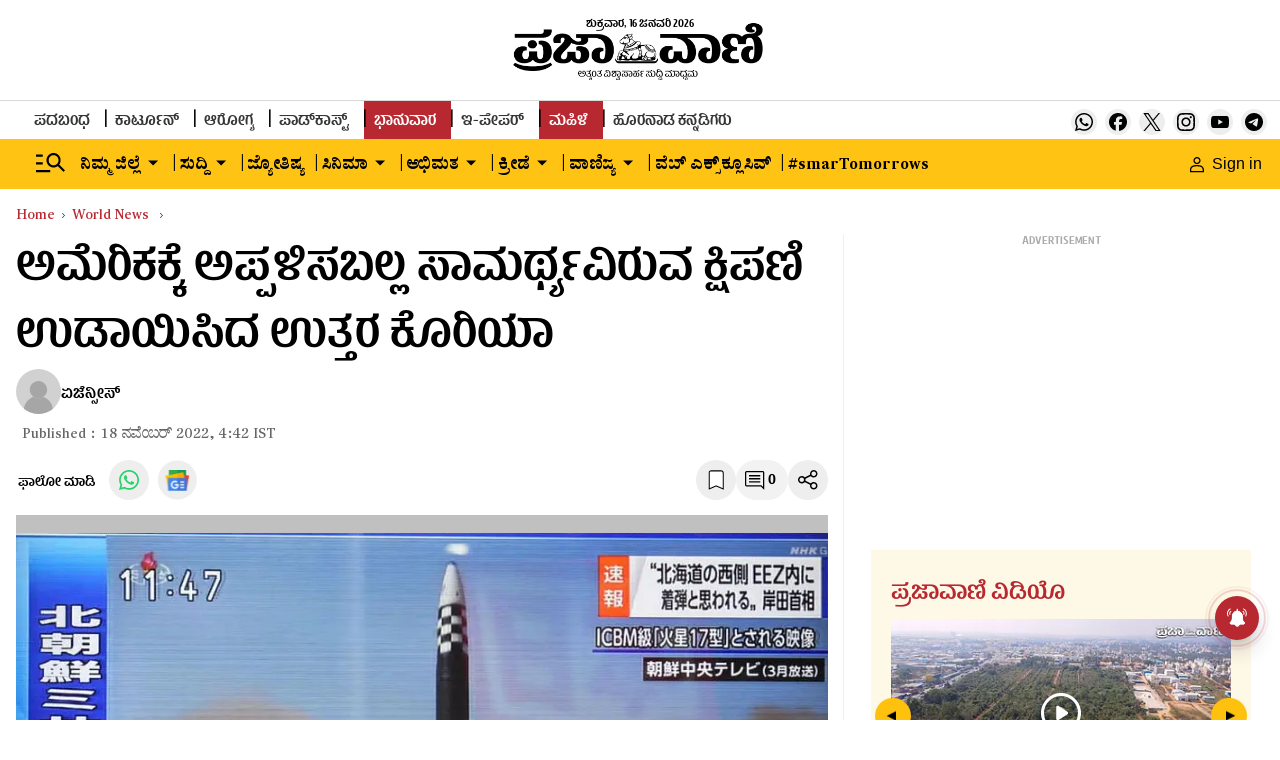

--- FILE ---
content_type: text/html; charset=utf-8
request_url: https://www.google.com/recaptcha/api2/aframe
body_size: 152
content:
<!DOCTYPE HTML><html><head><meta http-equiv="content-type" content="text/html; charset=UTF-8"></head><body><script nonce="m_7BqaNZUGw_4mUZahDe_g">/** Anti-fraud and anti-abuse applications only. See google.com/recaptcha */ try{var clients={'sodar':'https://pagead2.googlesyndication.com/pagead/sodar?'};window.addEventListener("message",function(a){try{if(a.source===window.parent){var b=JSON.parse(a.data);var c=clients[b['id']];if(c){var d=document.createElement('img');d.src=c+b['params']+'&rc='+(localStorage.getItem("rc::a")?sessionStorage.getItem("rc::b"):"");window.document.body.appendChild(d);sessionStorage.setItem("rc::e",parseInt(sessionStorage.getItem("rc::e")||0)+1);localStorage.setItem("rc::h",'1768596119881');}}}catch(b){}});window.parent.postMessage("_grecaptcha_ready", "*");}catch(b){}</script></body></html>

--- FILE ---
content_type: application/javascript; charset=utf-8
request_url: https://fundingchoicesmessages.google.com/f/AGSKWxVRqUHBAwQtvthd72_mmBbgcBofV3Z9HcJuRuV7AZQ5c3cXWeGrdl7X9YVf-kdBzpEdXm5FuSAw1pHsFbofjmCDCNUzsUaP3kb7E-h4LYEdzbLw61mjaX0JemQkEah1chZBENvNPqYCsPzZ2fI65mHq9h34b2Tb__e-TMAVxq_2H7JhGo2y_JXjveqa/__preorderad./adclient./ads_box_/ad468./promotions/ads?
body_size: -1289
content:
window['b1d94342-775f-401c-924e-0f86d4a78f75'] = true;

--- FILE ---
content_type: text/javascript; charset=utf-8
request_url: https://comment.prajavani.net/api/story/count.js?callback=CoralCount.setCount&id=ac6c8098-5c39-415c-b417-9a95702c5b30&ref=aHR0cHM6Ly93d3cucHJhamF2YW5pLm5ldC9uZXdzL3dvcmxkLW5ld3Mvbm9ydGgta29yZWEtZmlyZXMtc3VzcGVjdGVkLWxvbmctcmFuZ2UtbWlzc2lsZS1kZXNpZ25lZC10by1oaXQtdXMtOTg5NTU5Lmh0bWw%3D&url=https%3A%2F%2Fwww.prajavani.net%2Fnews%2Fworld-news%2Fnorth-korea-fires-suspected-long-range-missile-designed-to-hit-us-989559.html
body_size: 273
content:
/**/ typeof CoralCount.setCount === 'function' && CoralCount.setCount({"ref":"aHR0cHM6Ly93d3cucHJhamF2YW5pLm5ldC9uZXdzL3dvcmxkLW5ld3Mvbm9ydGgta29yZWEtZmlyZXMtc3VzcGVjdGVkLWxvbmctcmFuZ2UtbWlzc2lsZS1kZXNpZ25lZC10by1oaXQtdXMtOTg5NTU5Lmh0bWw=","countHtml":"<span class=\"coral-count-number\">COMMENT_COUNT</span>","textHtml":"<span class=\"coral-count-text\">Comments</span>","count":0,"id":null});

--- FILE ---
content_type: application/javascript
request_url: https://fea.assettype.com/tpml/assets/814-c55de29f294502e11cc7.js
body_size: 207045
content:
/*! For license information please see 814-c55de29f294502e11cc7.js.LICENSE.txt */
(self.__LOADABLE_LOADED_CHUNKS__=self.__LOADABLE_LOADED_CHUNKS__||[]).push([[814],{51(e){"use strict";e.exports=function(e){return!(!e||!e.__CANCEL__)}},137(e,t,r){"use strict";r.d(t,{H:()=>c});var o=r(3029),a=r(2901),i=r(5361),n=r(6822),l=r(3954),s=r(6540);function c(e,t){return function(c){(0,i.A)(_,c);var d,m,u=(d=_,m=function(){if("undefined"==typeof Reflect||!Reflect.construct)return!1;if(Reflect.construct.sham)return!1;if("function"==typeof Proxy)return!0;try{return Boolean.prototype.valueOf.call(Reflect.construct(Boolean,[],function(){})),!0}catch(e){return!1}}(),function(){var e,t=(0,l.A)(d);if(m){var r=(0,l.A)(this).constructor;e=Reflect.construct(t,arguments,r)}else e=t.apply(this,arguments);return(0,n.A)(this,e)});function _(e){var t;return(0,o.A)(this,_),(t=u.call(this,e)).state={story:null},t}return(0,a.A)(_,[{key:"componentDidMount",value:function(){var e=this;r.g.addEventListener("message",function(t){t.data&&"reloadStory"==t.data.action&&t.data.story&&e.setState({story:t.data.story})})}},{key:"render",value:function(){return this.state.story?s.createElement(e,Object.assign({},this.props,{data:t(this.props.data,this.state.story)})):s.createElement("div",{style:{minHeight:200}})}}]),_}(s.Component)}},297(e,t,r){"use strict";var o=r(9655),a=["age","authorization","content-length","content-type","etag","expires","from","host","if-modified-since","if-unmodified-since","last-modified","location","max-forwards","proxy-authorization","referer","retry-after","user-agent"];e.exports=function(e){var t,r,i,n={};return e?(o.forEach(e.split("\n"),function(e){if(i=e.indexOf(":"),t=o.trim(e.substr(0,i)).toLowerCase(),r=o.trim(e.substr(i+1)),t){if(n[t]&&a.indexOf(t)>=0)return;n[t]="set-cookie"===t?(n[t]?n[t]:[]).concat([r]):n[t]?n[t]+", "+r:r}}),n):n}},417(e,t){var r,o;r=function(e){"use strict";Object.defineProperty(e,"__esModule",{value:!0});var t={getAttribute:function(e,t){return e[t]},setAttribute:function(e,t,r){e[t]=r},wrap:function(e,t){if(e){var r=document.createElement("div");r.className=t,e.parentNode.insertBefore(r,e),e.parentNode.removeChild(e),r.appendChild(e)}},addClass:function(e,t){e&&(e.classList?e.classList.add(t):e.className+=" "+t)},removeClass:function(e,t){e&&(e.classList?e.classList.remove(t):e.className=e.className.replace(new RegExp("(^|\\b)"+t.split(" ").join("|")+"(\\b|$)","gi")," "))},hasClass:function(e,t){return e.classList?e.classList.contains(t):new RegExp("(^| )"+t+"( |$)","gi").test(e.className)},setVendor:function(e,t,r){e&&(e.style[t.charAt(0).toLowerCase()+t.slice(1)]=r,e.style["webkit"+t]=r,e.style["moz"+t]=r,e.style["ms"+t]=r,e.style["o"+t]=r)},trigger:function(e,t){if(e){var r=new CustomEvent(t,{detail:arguments.length>2&&void 0!==arguments[2]?arguments[2]:null});e.dispatchEvent(r)}},Listener:{uid:0},on:function(e,r,o){var a=this;e&&r.split(" ").forEach(function(r){var i=a.getAttribute(e,"lg-event-uid")||"";t.Listener.uid++,i+="&"+t.Listener.uid,a.setAttribute(e,"lg-event-uid",i),t.Listener[r+t.Listener.uid]=o,e.addEventListener(r.split(".")[0],o,!1)})},off:function(e,r){if(e){var o=this.getAttribute(e,"lg-event-uid");if(o){o=o.split("&");for(var a=0;a<o.length;a++)if(o[a]){var i=r+o[a];if("."===i.substring(0,1))for(var n in t.Listener)t.Listener.hasOwnProperty(n)&&n.split(".").indexOf(i.split(".")[1])>-1&&(e.removeEventListener(n.split(".")[0],t.Listener[n]),this.setAttribute(e,"lg-event-uid",this.getAttribute(e,"lg-event-uid").replace("&"+o[a],"")),delete t.Listener[n]);else e.removeEventListener(i.split(".")[0],t.Listener[i]),this.setAttribute(e,"lg-event-uid",this.getAttribute(e,"lg-event-uid").replace("&"+o[a],"")),delete t.Listener[i]}}}},param:function(e){return Object.keys(e).map(function(t){return encodeURIComponent(t)+"="+encodeURIComponent(e[t])}).join("&")}};e.default=t},void 0===(o=r.apply(t,[t]))||(e.exports=o)},624(e,t,r){"use strict";r.d(t,{o:()=>_e});var o=r(45),a=r(9417),i=r(4467),n=r(3029),l=r(2901),s=r(5361),c=r(6822),d=r(3954),m=r(6942),u=r.n(m),_=r(8156),p=r.n(_),g=r(6540),h=r(7476),f=r(4588),v=r(9517),y=r(467),w=r(296),b=r(4756),x=r.n(b),C=r(1367),E=function(e){var t,o=e.element,a=void 0===o?{}:o,i=e.loadIframeOnClick,n=e.policyKey,l=void 0===n?"":n,s=p()(a,["metadata"],{}),c=s["account-id"],d=s["video-id"],m=s["player-id"],u=(0,g.useState)(!1),_=(0,w.A)(u,2),f=_[0],v=_[1],b=(0,g.useState)(""),C=(0,w.A)(b,2),E=C[0],A=C[1],k=(0,g.useState)(null),S=(0,w.A)(k,2),N=S[0],M=S[1],I=(0,g.useState)(!1),T=(0,w.A)(I,2),B=T[0],P=T[1],j=(0,g.useRef)(),q=(0,g.useRef)(),O=(0,g.useRef)(),z=function(){var e;if(null===(e=window)||void 0===e||!e.BrightcovePlayerLoader)return r.e(395).then(r.bind(r,220)).then(function(e){window.BrightcovePlayerLoader=e.default,v(!0)}).catch(function(e){return console.log("Failed to load @brightcove/react-player-loader",e),Promise.reject()});v(!0)};function D(e){(null==e?void 0:e[0].isIntersecting)?N.play():(q.current=!0,N.pause())}function L(){var e=j.current,t=O.current;if(t)t.observe(e);else{var r=(0,h.aF)(e,D);O.current=r}}function R(){var e=O.current;q.current?q.current=!1:(0,h.Ny)(e)}(0,g.useEffect)(function(){i||z()},[i]),(0,g.useEffect)(function(){if(N)return N.on("play",L),N.on("pause",R),B&&N.play(),function(){N&&N.off("play"),N&&N.off("pause"),O.current&&(0,h.Ny)(O.current)}},[N,B]);var H,W=function(){var e,t=null===(e=window)||void 0===e?void 0:e.BrightcovePlayerLoader;return g.createElement(t,{accountId:c,videoId:d,playerId:m,attrs:{className:"brightcove-player"},onSuccess:function(e){return M(e.ref)},onFailure:function(){return console.log("brightcove failed to load")}})},Q=function(){var e=(0,y.A)(x().mark(function e(){var t,r;return x().wrap(function(e){for(;;)switch(e.prev=e.next){case 0:if(E){e.next=8;break}return e.next=3,fetch("https://edge.api.brightcove.com/playback/v1/accounts/".concat(c,"/videos?q=id:").concat(d),{headers:{"BCOV-Policy":l}});case 3:return e.next=5,e.sent.json();case 5:t=e.sent,r=t.videos,A(r[0].poster||"");case 8:case"end":return e.stop()}},e)}));return function(){return e.apply(this,arguments)}}();return i?(f||Q(),g.createElement("div",{className:"brightcove-wrapper",ref:j},!f&&g.createElement("div",{onClick:(0,y.A)(x().mark(function e(){return x().wrap(function(e){for(;;)switch(e.prev=e.next){case 0:return e.next=2,z();case 2:P(!0);case 3:case"end":return e.stop()}},e)}))},g.createElement("button",{className:"brightcove-playBtn","aria-label":"Play Video"}),E?g.createElement("img",{className:"brightcove-poster",src:E,alt:"video"}):g.createElement("div",{className:"brightcove-poster-fallback"})),f&&(null===(H=window)||void 0===H?void 0:H.BrightcovePlayerLoader)&&W())):!i&&null!==(t=window)&&void 0!==t&&t.BrightcovePlayerLoader?g.createElement("div",{className:"brightcove-wrapper",ref:j},W()):null};function A(e){return e.includes("?")&&(e=e.split("?")[0]),e.includes("/")&&(e=e.split("/")[0]),e.includes("&")&&(e=e.split("&")[0]),e}function k(e){var t=e;t=(t=t.replace(/#t=.*$/,"")).replace(/^https?:\/\//,"");var r=/youtube:\/\/|youtu\.be\/|y2u\.be\//g;if(r.test(t))return A(t.split(r)[1]);var o=/\/shorts\//g;if(o.test(t))return A(t.split(o)[1]);var a=/v=|vi=/g;if(a.test(t))return A(t.split(a)[1].split("&")[0]);var i=/\/v\/|\/vi\/|\/watch\//g;if(i.test(t))return A(t.split(i)[1]);var n=/\/an_webp\//g;if(n.test(t))return A(t.split(n)[1]);var l=/\/e\//g;if(l.test(t))return A(t.split(l)[1]);var s=/\/embed\//g;if(s.test(t))return A(t.split(s)[1]);if(!/\/user\/([a-zA-Z\d]*)$/g.test(t)){if(/\/user\/(?!.*videos)/g.test(t))return A(t.split("/").pop());var c=/\/attribution_link\?.*v%3D([^%&]*)(%26|&|$)/;if(c.test(t))return A(t.match(c)[1]);var d=/\/live\//g;if(d.test(t))return A(t.split(d)[1])}}function S(e,t){return function(e){if(Array.isArray(e))return e}(e)||function(e,t){var r=null==e?null:"undefined"!=typeof Symbol&&e[Symbol.iterator]||e["@@iterator"];if(null!=r){var o,a,i=[],n=!0,l=!1;try{for(r=r.call(e);!(n=(o=r.next()).done)&&(i.push(o.value),!t||i.length!==t);n=!0);}catch(e){l=!0,a=e}finally{try{n||null==r.return||r.return()}finally{if(l)throw a}}return i}}(e,t)||function(e,t){if(e){if("string"==typeof e)return N(e,t);var r=Object.prototype.toString.call(e).slice(8,-1);return"Object"===r&&e.constructor&&(r=e.constructor.name),"Map"===r||"Set"===r?Array.from(e):"Arguments"===r||/^(?:Ui|I)nt(?:8|16|32)(?:Clamped)?Array$/.test(r)?N(e,t):void 0}}(e,t)||function(){throw new TypeError("Invalid attempt to destructure non-iterable instance.\nIn order to be iterable, non-array objects must have a [Symbol.iterator]() method.")}()}function N(e,t){(null==t||t>e.length)&&(t=e.length);for(var r=0,o=new Array(t);r<t;r++)o[r]=e[r];return o}function M(e){var t,r,o=e;if(o.includes("#")){var a=o.split("#");o=S(a,1)[0]}if(o.includes("?")&&!o.includes("clip_id=")){var i=o.split("?");o=S(i,1)[0]}var n=/https?:\/\/vimeo\.com\/event\/(\d+)$/.exec(o);if(n&&n[1])return n[1];var l=/https?:\/\/vimeo\.com\/(\d+)/.exec(o);if(l&&l[1])return l[1];var s=["https?://player.vimeo.com/video/[0-9]+$","https?://vimeo.com/channels","groups","album"].join("|");return new RegExp(s,"gim").test(o)?(r=o.split("/"))&&r.length>0&&(t=r.pop()):/clip_id=/gim.test(o)&&(r=o.split("clip_id="))&&r.length>0&&(t=S(r[1].split("&"),1)[0]),t}function I(e){var t=/https:\/\/vine\.co\/v\/([a-zA-Z\d]*)\/?/.exec(e);if(t&&t.length>1)return t[1]}function T(e){var t;if(e.includes("embed"))return t=/embed\/(\w{8})/,e.match(t)[1];t=/\/v\/(\w{8})/;var r=e.match(t);return r&&r.length>0?r[1]:void 0}function B(e){var t=(e.includes("embed")?/https:\/\/web\.microsoftstream\.com\/embed\/video\/([a-zA-Z\d-]*)\/?/:/https:\/\/web\.microsoftstream\.com\/video\/([a-zA-Z\d-]*)\/?/).exec(e);if(t&&t.length>1)return t[1]}function P(e){var t=/tiktok\.com(.*)\/video\/(\d+)/gm.exec(e);if(t&&t.length>2)return t[2]}function j(e){var t=/dailymotion\.com(.*)(video)\/([a-zA-Z\d]+)/gm.exec(e);if(t)return t[3];var r=/dai\.ly\/([a-zA-Z\d]+)/gm.exec(e);if(r&&r.length>1)return r[1];var o=/dailymotion\.com(.*)video=([a-zA-Z\d]+)/gm.exec(e);return o&&o.length>2?o[2]:void 0}function q(e){var t=function(){if("undefined"==typeof Reflect||!Reflect.construct)return!1;if(Reflect.construct.sham)return!1;if("function"==typeof Proxy)return!0;try{return Boolean.prototype.valueOf.call(Reflect.construct(Boolean,[],function(){})),!0}catch(e){return!1}}();return function(){var r,o=(0,d.A)(e);if(t){var a=(0,d.A)(this).constructor;r=Reflect.construct(o,arguments,a)}else r=o.apply(this,arguments);return(0,c.A)(this,r)}}var O=null,z=null;function D(){return null!==O}var L=function(e){(0,s.A)(o,e);var t=q(o);function o(e){var l;return(0,n.A)(this,o),l=t.call(this,e),(0,i.A)((0,a.A)(l),"startObserver",function(e){l.intersectionObserver?l.intersectionObserver.observe(e):l.intersectionObserver=(0,h.aF)(e,l.intersectionCallback)}),(0,i.A)((0,a.A)(l),"onAdPlayCallback",function(e){var t=e.target;l.videoRef.current=t,l.startObserver(t)}),(0,i.A)((0,a.A)(l),"onPlayCallback",function(e){"function"===l.props.onPlay&&l.props.onPlay(e);var t=e.target;l.videoRef.current=t,l.startObserver(t)}),(0,i.A)((0,a.A)(l),"handleVideoPause",function(){l.videoPausedByObserver.current?l.videoPausedByObserver.current=!1:(0,h.Ny)(l.intersectionObserver)}),(0,i.A)((0,a.A)(l),"intersectionCallback",function(e){var t=l.videoRef.current;(null==e?void 0:e[0].isIntersecting)?t.play():(l.videoPausedByObserver.current=!0,t.pause())}),(0,i.A)((0,a.A)(l),"onPauseCallback",function(e){"function"===l.props.onPause&&l.props.onPause(e),l.handleVideoPause()}),(0,i.A)((0,a.A)(l),"onAdPauseCallback",function(){l.handleVideoPause()}),(0,i.A)((0,a.A)(l),"onEndCallback",function(e){"function"===l.props.onEnd&&l.props.onEnd(e)}),(0,i.A)((0,a.A)(l),"triggerIframe",function(){l._isMounted=!0,(null===z&&(z=r.e(487).then(r.bind(r,7514)).then(function(e){O=e.default}).catch(function(e){return console.log("Failed to load react-dailymotion",e),Promise.reject()})),z).then(function(){return l._isMounted&&l.forceUpdate()})}),(0,i.A)((0,a.A)(l),"renderVideo",function(){l.triggerIframe(),l.setState({showVideo:!0})}),l.state={showVideo:!1},l.opts={playerVars:{autoplay:0}},l.videoRef=g.createRef(),l.videoPausedByObserver=g.createRef(),l}return(0,l.A)(o,[{key:"componentDidMount",value:function(){this.props.loadIframeOnClick||this.triggerIframe()}},{key:"componentWillUnmount",value:function(){this._isMounted=!1,(0,h.Ny)(this.intersectionObserver)}},{key:"render",value:function(){var e=this,t=function(e){if("string"!=typeof e)throw new TypeError("get-video-id expects a string");var t=e;/<iframe/gi.test(t)&&(t=function(e){if("string"!=typeof e)throw new TypeError("getSrc expected a string");var t=/src="(.*?)"/gm.exec(e);if(t&&t.length>=2)return t[1]}(t)||""),t=(t=(t=t.trim()).replace("-nocookie","")).replace("/www.","/");var r={id:null,service:null};if(/\/\/google/.test(t)){var o=t.match(/url=([^&]+)&/);o&&(t=decodeURIComponent(o[1]))}return/youtube|youtu\.be|y2u\.be|i.ytimg\./.test(t)?r={id:k(t),service:"youtube"}:/vimeo/.test(t)?r={id:M(t),service:"vimeo"}:/vine/.test(t)?r={id:I(t),service:"vine"}:/videopress/.test(t)?r={id:T(t),service:"videopress"}:/microsoftstream/.test(t)?r={id:B(t),service:"microsoftstream"}:/tiktok\.com/.test(t)?r={id:P(t),service:"tiktok"}:/(dailymotion\.com|dai\.ly)/.test(t)&&(r={id:j(t),service:"dailymotion"}),r}(this.props.element.metadata["dailymotion-url"]).id,r=function(){var r=(arguments.length>0&&void 0!==arguments[0]&&arguments[0]).autoplay;return g.createElement(O,{video:t,opts:e.opts,onPlay:e.onPlayCallback,onPause:e.onPauseCallback,onEnd:e.onEndCallback,onAdPlay:e.onAdPlayCallback,onAdPause:e.onAdPauseCallback,autoplay:r,ref:e.videoRef})};return this.props.loadIframeOnClick?g.createElement("div",{className:"thumbnail-wrapper"},!this.state.showVideo&&g.createElement(g.Fragment,null,g.createElement("button",{className:"dailymotion-playBtn",onClick:this.renderVideo,"aria-label":"Play Video"}),g.createElement("img",{className:"dailymotion-thumbnail",onClick:this.renderVideo,src:"https://www.dailymotion.com/thumbnail/video/".concat(t),alt:"daily-motion-video"})),this.state.showVideo&&D()&&g.createElement("div",{className:"dailymotion-iframe-wrapper"},r())):!this.props.loadIframeOnClick&&D()?r():g.createElement("div",null)}}]),o}(g.Component);function R(e){var t=function(){if("undefined"==typeof Reflect||!Reflect.construct)return!1;if(Reflect.construct.sham)return!1;if("function"==typeof Proxy)return!0;try{return Boolean.prototype.valueOf.call(Reflect.construct(Boolean,[],function(){})),!0}catch(e){return!1}}();return function(){var r,o=(0,d.A)(e);if(t){var a=(0,d.A)(this).constructor;r=Reflect.construct(o,arguments,a)}else r=o.apply(this,arguments);return(0,c.A)(this,r)}}var H=function(e){(0,s.A)(r,e);var t=R(r);function r(e){var o;return(0,n.A)(this,r),o=t.call(this,e),(0,i.A)((0,a.A)(o),"renderVideo",function(){o.setState({showVideo:!0},function(){o.addScript()})}),(0,i.A)((0,a.A)(o),"intersectionCallback",function(e){var t=null==e?void 0:e[0].isIntersecting,r=o.state.dmPlayer;t?r.play():(o.videoPausedByObserver.current=!0,r.pause())}),(0,i.A)((0,a.A)(o),"startObserver",function(){var e=o.observerRef.current;o.intersectionObserver?o.intersectionObserver.observe(e):o.intersectionObserver=(0,h.aF)(e,o.intersectionCallback)}),(0,i.A)((0,a.A)(o),"handleVideoPause",function(){o.videoPausedByObserver.current?o.videoPausedByObserver.current=!1:(0,h.Ny)(o.intersectionObserver)}),(0,i.A)((0,a.A)(o),"addScript",function(){var e=o.props.element.metadata,t=e["video-id"],r=e["player-id"],a=document.createElement("script");a.src="https://geo.dailymotion.com/player/".concat(r,".js"),a.dataset.video=t,o.containerRef.current.appendChild(a),a.onload=function(){window.dailymotion.createPlayer(o.containerRef.current.id,{video:t,player:r}).then(function(e){o.setState({dmPlayer:e})}).catch(function(e){return console.error("dm--error",e)})}}),o.containerRef=g.createRef(),o.observerRef=g.createRef(),o.videoPausedByObserver=g.createRef(),o.state={showVideo:!1,dmPlayer:null},o}return(0,l.A)(r,[{key:"componentDidMount",value:function(){this.props.loadIframeOnClick||this.addScript()}},{key:"componentDidUpdate",value:function(){var e=this.state.dmPlayer;e&&this.observerRef.current&&(e.on("ad_play",this.startObserver),e.on("ad_pause",this.handleVideoPause),e.on("play",this.startObserver),e.on("pause",this.handleVideoPause))}},{key:"componentWillUnmount",value:function(){(0,h.Ny)(this.intersectionObserver)}},{key:"render",value:function(){var e=this.props.element.metadata["video-id"];return this.props.loadIframeOnClick?g.createElement(g.Fragment,null,!this.state.showVideo&&g.createElement("div",{className:"thumbnail-wrapper"},g.createElement("button",{className:"dailymotion-playBtn",onClick:this.renderVideo,"aria-label":"Play Video"}),g.createElement("img",{className:"dailymotion-thumbnail",onClick:this.renderVideo,src:"https://www.dailymotion.com/thumbnail/video/".concat(e),alt:"daily-motion-video"})),this.state.showVideo&&g.createElement("div",{ref:this.observerRef},g.createElement("div",{className:"dailymotion-embed-wrapper dm-embed-integration",ref:this.containerRef,id:"dm-embed-container-id-".concat(e)}))):this.props.loadIframeOnClick?void 0:g.createElement("div",{ref:this.observerRef},g.createElement("div",{className:"dailymotion-embed-wrapper dm-embed-integration",ref:this.containerRef,id:"dm-embed-container-id-".concat(e)}))}}]),r}(g.Component);function W(e){var t=function(){if("undefined"==typeof Reflect||!Reflect.construct)return!1;if(Reflect.construct.sham)return!1;if("function"==typeof Proxy)return!0;try{return Boolean.prototype.valueOf.call(Reflect.construct(Boolean,[],function(){})),!0}catch(e){return!1}}();return function(){var r,o=(0,d.A)(e);if(t){var a=(0,d.A)(this).constructor;r=Reflect.construct(o,arguments,a)}else r=o.apply(this,arguments);return(0,c.A)(this,r)}}function Q(e){if("SCRIPT"===e.tagName)e.parentNode.replaceChild(function(e){var t=document.createElement("script");t.text=e.innerHTML;for(var r=e.attributes.length-1;r>=0;r--)t.setAttribute(e.attributes[r].name,e.attributes[r].value);return t}(e),e),window.instgrm&&window.instgrm.Embeds.process();else for(var t=0,r=e.childNodes;t<r.length;)Q(r[t++])}var F=function(e){(0,s.A)(o,e);var t=W(o);function o(e){var r;return(0,n.A)(this,o),(r=t.call(this,e)).uniqueId="anagh",r}return(0,l.A)(o,[{key:"shouldComponentUpdate",value:function(e){return!(this.props.id===e.id&&this.props.embedJS===e.embedJS)}},{key:"componentDidMount",value:function(){Q(this.JSEmbed)}},{key:"componentDidUpdate",value:function(){Q(this.JSEmbed)}},{key:"getEmbedJS",value:function(){var e=this.props.embedJS;return e?r.g?decodeURIComponent(escape(r.g.atob(e))):Buffer.from(e,"base64").toString("utf-8"):null}},{key:"checkFacebookURL",value:function(e){return(null==e?void 0:e.includes("https://www.facebook.com"))||!1}},{key:"render",value:function(){var e=this,t=this.getEmbedJS(),r=this.checkFacebookURL(t);return g.createElement("div",{className:"jsembed-wrapper ".concat(r?"facebook-jsembed":""),ref:function(t){e.JSEmbed=t},dangerouslySetInnerHTML:{__html:t}})}}]),o}(g.Component);function U(e){var t=function(){if("undefined"==typeof Reflect||!Reflect.construct)return!1;if(Reflect.construct.sham)return!1;if("function"==typeof Proxy)return!0;try{return Boolean.prototype.valueOf.call(Reflect.construct(Boolean,[],function(){})),!0}catch(e){return!1}}();return function(){var r,o=(0,d.A)(e);if(t){var a=(0,d.A)(this).constructor;r=Reflect.construct(o,arguments,a)}else r=o.apply(this,arguments);return(0,c.A)(this,r)}}const Z=function(e){(0,s.A)(r,e);var t=U(r);function r(e){return(0,n.A)(this,r),t.call(this,e)}return(0,l.A)(r,[{key:"render",value:function(){var e=(((this.props||{}).element||{}).metadata||{})["player-url"];return g.createElement("div",{className:"jw-player-container"},g.createElement("iframe",{className:"jw-player",src:e,allowFullScreen:!0,frameBorder:"0"}))}}]),r}(g.Component);var V=r(1448);function X(e){var t=function(){if("undefined"==typeof Reflect||!Reflect.construct)return!1;if(Reflect.construct.sham)return!1;if("function"==typeof Proxy)return!0;try{return Boolean.prototype.valueOf.call(Reflect.construct(Boolean,[],function(){})),!0}catch(e){return!1}}();return function(){var r,o=(0,d.A)(e);if(t){var a=(0,d.A)(this).constructor;r=Reflect.construct(o,arguments,a)}else r=o.apply(this,arguments);return(0,c.A)(this,r)}}var Y=function(e){(0,s.A)(o,e);var t=X(o);function o(){return(0,n.A)(this,o),t.apply(this,arguments)}return(0,l.A)(o,[{key:"componentDidMount",value:function(){this.loadPolltypeJS()}},{key:"loadPolltypeJS",value:function(){var e=this.props.polltypeHost.replace(/^https:|^http:/i,"")+"/embed.js";if(!r.g._polltypeAdded){r.g._polltypeAdded=!0;var t=document.createElement("script");t.type="text/javascript",t.src=e,document.body.appendChild(t)}}},{key:"render",value:function(){return g.createElement("div",{"data-polltype-embed-id":this.props.id})}}]),o}(g.Component);function J(e){return{polltypeHost:e.qt.config["polltype-host"]||"https://www.polltype.com"}}const G=(0,V.connect)(J,{})(Y);function K(e){var t=function(){if("undefined"==typeof Reflect||!Reflect.construct)return!1;if(Reflect.construct.sham)return!1;if("function"==typeof Proxy)return!0;try{return Boolean.prototype.valueOf.call(Reflect.construct(Boolean,[],function(){})),!0}catch(e){return!1}}();return function(){var r,o=(0,d.A)(e);if(t){var a=(0,d.A)(this).constructor;r=Reflect.construct(o,arguments,a)}else r=o.apply(this,arguments);return(0,c.A)(this,r)}}function $(e){var t=e.data,r=e.columns,o=void 0===r?[]:r,a=e.className,i=e.hasHeader;return g.createElement("table",{className:a},i&&function(e){return g.createElement("thead",null,g.createElement("tr",null,e.map(function(e){return g.createElement("th",null,e)})))}(o),g.createElement("tbody",null,t.map(function(e){return g.createElement("tr",null,e.map(function(e){return g.createElement("td",null,e)}))})))}var ee=function(e){(0,s.A)(o,e);var t=K(o);function o(e){var r;return(0,n.A)(this,o),(r=t.call(this,e)).state={tableData:[]},r}return(0,l.A)(o,[{key:"parseCSVToJson",value:function(e){var t=this;r.e(951).then(r.t.bind(r,4809,23)).then(function(r){(0,r.parse)(e,{header:!1,complete:function(e){return t._isMounted&&t.setState({tableData:e.data})}})})}},{key:"componentDidMount",value:function(){this._isMounted=!0,this.parseCSVToJson(this.props.data.content)}},{key:"componentWillUnmount",value:function(){this._isMounted=!1}},{key:"componentWillReceiveProps",value:function(e){this.props.data.content!==e.data.content&&this.parseCSVToJson(e.data.content)}},{key:"render",value:function(){if(!this.state.tableData.length>0)return null;var e=this.props.hasHeader?[this.state.tableData[0],this.state.tableData.slice(1)]:[[],this.state.tableData],t=(0,w.A)(e,2),r=t[0],o=t[1],a="story-element-table-".concat(this.props.id);return g.createElement(this.props.tableComponent||$,{hasHeader:this.props.hasHeader,data:o,columns:r,showPageSizeOptions:!1,showPageJump:!1,className:a})}}]),o}(g.Component),te=r(8251),re=r.n(te);function oe(e,t){var r=Object.keys(e);if(Object.getOwnPropertySymbols){var o=Object.getOwnPropertySymbols(e);t&&(o=o.filter(function(t){return Object.getOwnPropertyDescriptor(e,t).enumerable})),r.push.apply(r,o)}return r}function ae(e){for(var t=1;t<arguments.length;t++){var r=null!=arguments[t]?arguments[t]:{};t%2?oe(Object(r),!0).forEach(function(t){(0,i.A)(e,t,r[t])}):Object.getOwnPropertyDescriptors?Object.defineProperties(e,Object.getOwnPropertyDescriptors(r)):oe(Object(r)).forEach(function(t){Object.defineProperty(e,t,Object.getOwnPropertyDescriptor(r,t))})}return e}function ie(e){var t=function(){if("undefined"==typeof Reflect||!Reflect.construct)return!1;if(Reflect.construct.sham)return!1;if("function"==typeof Proxy)return!0;try{return Boolean.prototype.valueOf.call(Reflect.construct(Boolean,[],function(){})),!0}catch(e){return!1}}();return function(){var r,o=(0,d.A)(e);if(t){var a=(0,d.A)(this).constructor;r=Reflect.construct(o,arguments,a)}else r=o.apply(this,arguments);return(0,c.A)(this,r)}}var ne=null,le=null;function se(){return null!==ne}var ce=function(e){(0,s.A)(o,e);var t=ie(o);function o(e){var l;return(0,n.A)(this,o),l=t.call(this,e),(0,i.A)((0,a.A)(l),"initiateObserver",function(e){l.removeObserverIfExists(),l.intersectionObserver=new IntersectionObserver(l.intersectionCallback,{threshold:.75}),l.intersectionObserver.observe(e)}),(0,i.A)((0,a.A)(l),"triggerQlitics",function(e){if(!0===l.props.disableAnalytics)return!1;var t=l.props,o=t.story,a=void 0===o?{}:o,i=t.card,n=void 0===i?{}:i,s=t.element,c=void 0===s?{}:s,d=ae(ae({},(0,h.Jj)(a,n,c)),{"story-element-action":e});r.g.qlitics?r.g.qlitics("track","story-element-action",d):(r.g.qlitics=r.g.qlitics||function(){(qlitics.q=qlitics.q||[]).push(arguments)},qlitics.qlitics.q.push("track","story-element-action",d))}),(0,i.A)((0,a.A)(l),"onPlayCallback",function(e){l.triggerQlitics("play"),"function"===l.props.onPlay&&l.props.onPlay(e),l.videoRef.current=e.target;var t=l.videoRef.current.getIframe();l.intersectionObserver?l.intersectionObserver.observe(t):l.intersectionObserver=(0,h.aF)(t,l.intersectionCallback)}),(0,i.A)((0,a.A)(l),"intersectionCallback",function(e){var t=null==e?void 0:e[0].isIntersecting,r=l.videoRef.current;t?r.playVideo():(l.videoPausedByObserver.current=!0,r.pauseVideo())}),(0,i.A)((0,a.A)(l),"onPauseCallback",function(e){l.triggerQlitics("pause"),"function"===l.props.onPause&&l.props.onPause(e),l.videoPausedByObserver.current?l.videoPausedByObserver.current=!1:(0,h.Ny)(l.intersectionObserver)}),(0,i.A)((0,a.A)(l),"onEndCallback",function(e){l.triggerQlitics("end"),"function"===l.props.onEnd&&l.props.onEnd(e)}),(0,i.A)((0,a.A)(l),"triggerIframe",function(){l._isMounted=!0,(null===le&&(le=Promise.resolve().then(r.bind(r,7352)).then(function(e){ne=e.default}).catch(function(e){return console.log("Failed to load react-youtube",e),Promise.reject()})),le).then(function(){return l._isMounted&&l.forceUpdate()})}),(0,i.A)((0,a.A)(l),"onPlayerReady",function(e){e.target.setVolume(100),e.target.playVideo()}),(0,i.A)((0,a.A)(l),"renderVideo",function(){l.triggerIframe(),l.setState({showVideo:!0})}),l.state={showVideo:!1},l.opts={playerVars:{autoplay:0}},l.videoRef=g.createRef(),l.videoPausedByObserver=g.createRef(),l}return(0,l.A)(o,[{key:"componentDidMount",value:function(){this.props.loadIframeOnClick||this.triggerIframe()}},{key:"componentWillUnmount",value:function(){this._isMounted=!1,(0,h.Ny)(this.intersectionObserver)}},{key:"render",value:function(){var e,t=this,r=function(){return g.createElement(ne,{videoId:re()(t.props.element.url),opts:t.opts,onPlay:t.onPlayCallback,onPause:t.onPauseCallback,onEnd:t.onEndCallback,onReady:t.onPlayerReady,ref:t.videoRef})};return this.props.loadIframeOnClick?g.createElement("div",{className:"thumbnail-wrapper"},!this.state.showVideo&&g.createElement(g.Fragment,null,(e=this.renderVideo,g.createElement("button",{onClick:e,className:"youtube-playBtn","aria-label":"Play Video"},g.createElement("svg",{width:"68",height:"48",viewBox:"0 0 68 48",fill:"none",xmlns:"http://www.w3.org/2000/svg"},g.createElement("path",{d:"M66.52 7.74C65.74 4.81 64.03 2.33 61.1 1.55C55.79 0.13 34 0 34 0C34 0 12.21 0.13 6.9 1.55C3.97 2.33 2.27 4.81 1.48 7.74C0.0600001 13.05 0 24 0 24C0 24 0.0600001 34.95 1.48 40.26C2.26 43.19 3.97 45.67 6.9 46.45C12.21 47.87 34 48 34 48C34 48 55.79 47.87 61.1 46.45C64.03 45.67 65.74 43.19 66.52 40.26C67.94 34.95 68 24 68 24C68 24 67.94 13.05 66.52 7.74Z",fill:"#FF0000"}),g.createElement("path",{d:"M43 24L25 14V34",fill:"white"})))),g.createElement("img",{className:"youtube-thumbnail",onClick:this.renderVideo,src:"https://i.ytimg.com/vi/".concat(re()(this.props.element.url),"/hqdefault.jpg"),alt:"video"})),this.state.showVideo&&se()&&g.createElement("div",{className:"youtube-iframe-wrapper"},r())):!this.props.loadIframeOnClick&&se()?g.createElement(g.Fragment,null,r()):g.createElement("div",null)}}]),o}(g.Component);var de=["renderTemplates"];function me(e,t){var r=Object.keys(e);if(Object.getOwnPropertySymbols){var o=Object.getOwnPropertySymbols(e);t&&(o=o.filter(function(t){return Object.getOwnPropertyDescriptor(e,t).enumerable})),r.push.apply(r,o)}return r}function ue(e){var t=function(){if("undefined"==typeof Reflect||!Reflect.construct)return!1;if(Reflect.construct.sham)return!1;if("function"==typeof Proxy)return!0;try{return Boolean.prototype.valueOf.call(Reflect.construct(Boolean,[],function(){})),!0}catch(e){return!1}}();return function(){var r,o=(0,d.A)(e);if(t){var a=(0,d.A)(this).constructor;r=Reflect.construct(o,arguments,a)}else r=o.apply(this,arguments);return(0,c.A)(this,r)}}var _e=function(e){(0,s.A)(r,e);var t=ue(r);function r(e){var o;return(0,n.A)(this,r),(o=t.call(this,e)).state={crashed:!1},o}return(0,l.A)(r,[{key:"componentDidCatch",value:function(e,t){this.setState({crashed:!0,error:e}),console&&console.error("Caught Exception: ".concat(e&&e.message))}},{key:"render",value:function(){return this.state.crashed?g.createElement("div",{className:"story-element story-element-crashed"}):g.createElement(ge,this.props)}}]),r}(g.Component),pe={text:function(e){var t=e.element,r=void 0===t?{}:t,o=e.externalLink,a=r.text||"";return o&&(a=r.text.replace(/<a/g,'<a target="_blank"')),g.createElement("div",{dangerouslySetInnerHTML:{__html:a}})},image:function(e){var t=e.element,r=e.story,o=void 0===r?{}:r,a=e.imageWidths,i=e.imageDefaultWidth,n=e.onClick,l=void 0===n?function(){}:n;return g.createElement("figure",{},g.createElement(v.w,{slug:t["image-s3-key"],metadata:t.metadata,aspectRatio:null,defaultWidth:i||640,widths:a||[360,640,1200],imgParams:{auto:["format","compress"]},alt:t.title||o.headline,onClick:l}),g.createElement("div",{className:"story-element-caption-attribution-wrapper"},t.title?g.createElement("figcaption",{dangerouslySetInnerHTML:{__html:t.title},className:"story-element-image-title"}):void 0,t["image-attribution"]?g.createElement("figcaption",{dangerouslySetInnerHTML:{__html:t["image-attribution"]},className:"story-element-image-attribution"}):void 0))},title:function(e){var t=e.element;return g.createElement("h2",{},t.text)},"dailymotion-video":function(e){return g.createElement(C.p,{margin:"0px"},function(){return g.createElement(L,e)})},"dailymotion-embed-script":function(e){return g.createElement(C.p,{margin:"0px"},function(){return g.createElement(H,e)})},"youtube-video":function(e){return g.createElement(C.p,{margin:"0px"},function(){return g.createElement(ce,e)})},"soundcloud-audio":function(e){var t=e.element;return g.createElement("iframe",{src:t["embed-url"],width:"100%"})},jsembed:function(e){var t=e.element;return g.createElement(F,{embedJS:t["embed-js"],id:t.id})},polltype:function(e){var t=e.element;return g.createElement(G,{id:t["polltype-id"]})},table:function(e){var t=e.element;return g.createElement(ee,{id:t.id,data:t.data,hasHeader:t.metadata["has-header"]})},"also-read":function(e){var t=e.element,r=e.story,o=e.alsoreadText,a=void 0===o?"Also Read: ":o,i=p()(r,["linked-stories"]),n=p()(t,["metadata","linked-story-id"]),l=p()(i,[n,"slug"]),s={className:"story-element-text-also-read__link",href:"/".concat(l)};return g.createElement("h3",{},g.createElement("span",{className:"story-element-text-also-read__label"},a),g.createElement(f.N,s,t.text))},file:function(e){var t=e.element;return g.createElement(g.Fragment,null,g.createElement("div",{className:"story-element-file__title"},t["file-name"]),g.createElement("a",{className:"story-element-file__link",href:t.url,download:!0},"download"))},"brightcove-video":function(e){return g.createElement(C.p,{margin:"0px"},function(){return g.createElement(E,e)})},jwplayer:Z},ge=function(e){(0,s.A)(c,e);var t=ue(c);function c(e){var r;return(0,n.A)(this,c),r=t.call(this,e),(0,i.A)((0,a.A)(r),"initiateObserver",function(){if(!0===r.props.disableAnalytics)return!1;r.observer=new IntersectionObserver(r.observerCallback,{root:null,rootMargin:"0px",threshold:1}),r.observer.observe(r.storyElementRef)}),(0,i.A)((0,a.A)(r),"destroyObserver",function(){r.observer&&r.observer.disconnect()}),(0,i.A)((0,a.A)(r),"observerCallback",function(e){e.forEach(function(e){e.isIntersecting&&r.emitElementQlitics()})}),r.observer=null,r.storyElementRef=null,r}return(0,l.A)(c,[{key:"componentDidMount",value:function(){this.initiateObserver()}},{key:"componentWillUnmount",value:function(){this.destroyObserver()}},{key:"template",value:function(){var e=this.props.element,t=Object.assign({},pe,this.props.templates);return t[e.subtype]||t[e.type]||"div"}},{key:"emitElementQlitics",value:function(){var e=this.props,t=e.story,o=void 0===t?{}:t,a=e.card,i=void 0===a?{}:a,n=e.element,l=void 0===n?{}:n;r.g.qlitics||(r.g.qlitics=r.g.qlitics||function(){(qlitics.q=qlitics.q||[]).push(arguments)}),r.g.qlitics("track","story-element-view",(0,h.Jj)(o,i,l))}},{key:"storyElement",value:function(){return this.props.element}},{key:"render",value:function(){var e,t=this,r=this.props.element,a="story-element-".concat(r.type),n="story-element-".concat(r.type,"-").concat(r.subtype),l=this.template(),s=this.props,c=s.renderTemplates,d=void 0===c?{}:c,m=(0,o.A)(s,de),_=d[r.subtype]||d[r.type];return g.createElement("div",{className:u()((e={"story-element":!0},(0,i.A)(e,a,!0),(0,i.A)(e,n,!!r.subtype),e)),ref:function(e){return t.storyElementRef=e}},_?g.createElement(_,function(e){for(var t=1;t<arguments.length;t++){var r=null!=arguments[t]?arguments[t]:{};t%2?me(Object(r),!0).forEach(function(t){(0,i.A)(e,t,r[t])}):Object.getOwnPropertyDescriptors?Object.defineProperties(e,Object.getOwnPropertyDescriptors(r)):me(Object(r)).forEach(function(t){Object.defineProperty(e,t,Object.getOwnPropertyDescriptor(r,t))})}return e}({},m),g.createElement(l,Object.assign({},m))):g.createElement(l,Object.assign({},m)))}}]),c}(g.Component)},986(e,t,r){"use strict";var o=r(9655);e.exports=function(e,t){t=t||{};var r={},a=["url","method","params","data"],i=["headers","auth","proxy"],n=["baseURL","url","transformRequest","transformResponse","paramsSerializer","timeout","withCredentials","adapter","responseType","xsrfCookieName","xsrfHeaderName","onUploadProgress","onDownloadProgress","maxContentLength","validateStatus","maxRedirects","httpAgent","httpsAgent","cancelToken","socketPath"];o.forEach(a,function(e){void 0!==t[e]&&(r[e]=t[e])}),o.forEach(i,function(a){o.isObject(t[a])?r[a]=o.deepMerge(e[a],t[a]):void 0!==t[a]?r[a]=t[a]:o.isObject(e[a])?r[a]=o.deepMerge(e[a]):void 0!==e[a]&&(r[a]=e[a])}),o.forEach(n,function(o){void 0!==t[o]?r[o]=t[o]:void 0!==e[o]&&(r[o]=e[o])});var l=a.concat(i).concat(n),s=Object.keys(t).filter(function(e){return-1===l.indexOf(e)});return o.forEach(s,function(o){void 0!==t[o]?r[o]=t[o]:void 0!==e[o]&&(r[o]=e[o])}),r}},1377(e,t,r){"use strict";var o=r(8982);e.exports=function(e,t,r){var a=r.config.validateStatus;!a||a(r.status)?e(r):t(o("Request failed with status code "+r.status,r.config,null,r.request,r))}},1409(e){e.exports=function e(t,r,o){function a(n,l){if(!r[n]){if(!t[n]){if(i)return i(n,!0);var s=new Error("Cannot find module '"+n+"'");throw s.code="MODULE_NOT_FOUND",s}var c=r[n]={exports:{}};t[n][0].call(c.exports,function(e){return a(t[n][1][e]||e)},c,c.exports,e,t,r,o)}return r[n].exports}for(var i=void 0,n=0;n<o.length;n++)a(o[n]);return a}({1:[function(e,t,r){!function(e,t){if(void 0!==r)t();else{t(),e.lgVideo={}}}(this,function(){"use strict";var e=Object.assign||function(e){for(var t=1;t<arguments.length;t++){var r=arguments[t];for(var o in r)Object.prototype.hasOwnProperty.call(r,o)&&(e[o]=r[o])}return e},t={videoMaxWidth:"855px",autoplayFirstVideo:!0,youtubePlayerParams:!1,vimeoPlayerParams:!1,dailymotionPlayerParams:!1,vkPlayerParams:!1,videojs:!1,videojsOptions:{}},r=function(r){return this.el=r,this.core=window.lgData[this.el.getAttribute("lg-uid")],this.core.s=e({},t,this.core.s),this.videoLoaded=!1,this.init(),this};r.prototype.init=function(){var e=this;utils.on(e.core.el,"hasVideo.lgtm",function(t){if(e.core.___slide[t.detail.index].querySelector(".lg-video").insertAdjacentHTML("beforeend",e.loadVideo(t.detail.src,"lg-object",!0,t.detail.index,t.detail.html)),t.detail.html)if(e.core.s.videojs)try{videojs(e.core.___slide[t.detail.index].querySelector(".lg-html5"),e.core.s.videojsOptions,function(){!e.videoLoaded&&t.detail.index===e.core.index&&e.core.s.autoplayFirstVideo&&this.play()})}catch(e){console.error("lightGallery:- Make sure you have included videojs")}else!e.videoLoaded&&t.detail.index===e.core.index&&e.core.s.autoplayFirstVideo&&e.core.___slide[t.detail.index].querySelector(".lg-html5").play()}),utils.on(e.core.el,"onAferAppendSlide.lgtm",function(t){e.core.___slide[t.detail.index].querySelector(".lg-video-cont")&&(e.core.___slide[t.detail.index].querySelector(".lg-video-cont").style.maxWidth=e.core.s.videoMaxWidth,e.videoLoaded=!0)});var t=function(t){if(utils.hasClass(t.querySelector(".lg-object"),"lg-has-poster")&&"none"!==t.querySelector(".lg-object").style.display)if(utils.hasClass(t,"lg-has-video")){var r=t.querySelector(".lg-youtube"),o=t.querySelector(".lg-vimeo"),a=t.querySelector(".lg-dailymotion"),i=t.querySelector(".lg-html5");if(r)r.contentWindow.postMessage('{"event":"command","func":"playVideo","args":""}',"*");else if(o)try{new Vimeo.Player(o).play().catch(function(e){console.error("error playing the video:",e.name)})}catch(e){console.warn("lightGallery:- Make sure you have included https://github.com/vimeo/player.js")}else if(a)a.contentWindow.postMessage("play","*");else if(i)if(e.core.s.videojs)try{videojs(i).play()}catch(e){console.error("lightGallery:- Make sure you have included videojs")}else i.play();utils.addClass(t,"lg-video-playing")}else{utils.addClass(t,"lg-video-playing"),utils.addClass(t,"lg-has-video");var n=function(r,o){if(t.querySelector(".lg-video").insertAdjacentHTML("beforeend",e.loadVideo(r,"",!1,e.core.index,o)),o)if(e.core.s.videojs)try{videojs(e.core.___slide[e.core.index].querySelector(".lg-html5"),e.core.s.videojsOptions,function(){this.play()})}catch(e){console.error("lightGallery:- Make sure you have included videojs")}else e.core.___slide[e.core.index].querySelector(".lg-html5").play()};e.core.s.dynamic?n(e.core.s.dynamicEl[e.core.index].src,e.core.s.dynamicEl[e.core.index].html):n(e.core.items[e.core.index].getAttribute("href")||e.core.items[e.core.index].getAttribute("data-src"),e.core.items[e.core.index].getAttribute("data-html"));var l=t.querySelector(".lg-object");t.querySelector(".lg-video").appendChild(l),utils.hasClass(t.querySelector(".lg-video-object"),"lg-html5")||(utils.removeClass(t,"lg-complete"),utils.on(t.querySelector(".lg-video-object"),"load.lg error.lg",function(){utils.addClass(t,"lg-complete")}))}};if(e.core.doCss()&&e.core.items.length>1&&(e.core.s.enableSwipe&&e.core.isTouch||e.core.s.enableDrag&&!e.core.isTouch))utils.on(e.core.el,"onSlideClick.lgtm",function(){var r=e.core.___slide[e.core.index];t(r)});else for(var r=0;r<e.core.___slide.length;r++)(function(r){utils.on(e.core.___slide[r],"click.lg",function(){t(e.core.___slide[r])})})(r);utils.on(e.core.el,"onBeforeSlide.lgtm",function(t){var r,o=e.core.___slide[t.detail.prevIndex],a=o.querySelector(".lg-youtube"),i=o.querySelector(".lg-vimeo"),n=o.querySelector(".lg-dailymotion"),l=o.querySelector(".lg-vk"),s=o.querySelector(".lg-html5");if(a)a.contentWindow.postMessage('{"event":"command","func":"pauseVideo","args":""}',"*");else if(i)try{new Vimeo.Player(i).pause().catch(function(e){console.error("Unable to pause the video:",e.name)})}catch(e){console.warn("lightGallery:- Make sure you have included https://github.com/vimeo/player.js")}else if(n)n.contentWindow.postMessage("pause","*");else if(s)if(e.core.s.videojs)try{videojs(s).pause()}catch(e){console.error("lightGallery:- Make sure you have included videojs")}else s.pause();l&&l.setAttribute("src",l.getAttribute("src").replace("&autoplay","&noplay")),r=e.core.s.dynamic?e.core.s.dynamicEl[t.detail.index].src:e.core.items[t.detail.index].getAttribute("href")||e.core.items[t.detail.index].getAttribute("data-src");var c=e.core.isVideo(r,t.detail.index)||{};(c.youtube||c.vimeo||c.dailymotion||c.vk)&&utils.addClass(e.core.outer,"lg-hide-download")}),utils.on(e.core.el,"onAfterSlide.lgtm",function(t){utils.removeClass(e.core.___slide[t.detail.prevIndex],"lg-video-playing")})},r.prototype.loadVideo=function(e,t,r,o,a){var i,n="",l=1,s="",c=this.core.isVideo(e,o)||{};if(r&&(l=this.videoLoaded?0:this.core.s.autoplayFirstVideo?1:0),this.core.s.dynamic)i=this.core.s.dynamicEl[o].title;else if(!(i=this.core.items[o].getAttribute("title"))){var d=this.core.items[o].querySelector("img");d&&(i=d.getAttribute("alt"))}if(i=i?'title="'+i+'"':"",c.youtube)s="?wmode=opaque&autoplay="+l+"&enablejsapi=1",this.core.s.youtubePlayerParams&&(s=s+"&"+utils.param(this.core.s.youtubePlayerParams)),n='<iframe allow="autoplay" class="lg-video-object lg-youtube '+t+'" '+i+' width="560" height="315" src="//www.youtube.com/embed/'+c.youtube[1]+s+'" frameborder="0" allowfullscreen></iframe>';else if(c.vimeo)s="?autoplay="+l,this.core.s.vimeoPlayerParams&&(s=s+"&"+utils.param(this.core.s.vimeoPlayerParams)),n='<iframe allow="autoplay" class="lg-video-object lg-vimeo '+t+'" '+i+' width="560" height="315"  src="//player.vimeo.com/video/'+c.vimeo[1]+s+'" frameborder="0" webkitAllowFullScreen mozallowfullscreen allowFullScreen></iframe>';else if(c.dailymotion)s="?wmode=opaque&autoplay="+l+"&api=postMessage",this.core.s.dailymotionPlayerParams&&(s=s+"&"+utils.param(this.core.s.dailymotionPlayerParams)),n='<iframe allow="autoplay" class="lg-video-object lg-dailymotion '+t+'" '+i+' width="560" height="315" src="//www.dailymotion.com/embed/video/'+c.dailymotion[1]+s+'" frameborder="0" allowfullscreen></iframe>';else if(c.html5){var m=a.substring(0,1);"."!==m&&"#"!==m||(a=document.querySelector(a).innerHTML),n=a}else c.vk&&(s="&autoplay="+l,this.core.s.vkPlayerParams&&(s=s+"&"+utils.param(this.core.s.vkPlayerParams)),n='<iframe allow="autoplay" class="lg-video-object lg-vk '+t+'" '+i+'  width="560" height="315" src="//vk.com/video_ext.php?'+c.vk[1]+s+'" frameborder="0" allowfullscreen></iframe>');return n},r.prototype.destroy=function(){this.videoLoaded=!1},window.lgModules.video=r})},{}]},{},[1])(1)},1506(e,t,r){e.exports=r(2076)},1625(e,t,r){"use strict";var o=r(9655),a=r(7379),i=r(4164),n=r(1919),l=r(986);function s(e){this.defaults=e,this.interceptors={request:new i,response:new i}}s.prototype.request=function(e){"string"==typeof e?(e=arguments[1]||{}).url=arguments[0]:e=e||{},(e=l(this.defaults,e)).method?e.method=e.method.toLowerCase():this.defaults.method?e.method=this.defaults.method.toLowerCase():e.method="get";var t=[n,void 0],r=Promise.resolve(e);for(this.interceptors.request.forEach(function(e){t.unshift(e.fulfilled,e.rejected)}),this.interceptors.response.forEach(function(e){t.push(e.fulfilled,e.rejected)});t.length;)r=r.then(t.shift(),t.shift());return r},s.prototype.getUri=function(e){return e=l(this.defaults,e),a(e.url,e.params,e.paramsSerializer).replace(/^\?/,"")},o.forEach(["delete","get","head","options"],function(e){s.prototype[e]=function(t,r){return this.request(o.merge(r||{},{method:e,url:t}))}}),o.forEach(["post","put","patch"],function(e){s.prototype[e]=function(t,r,a){return this.request(o.merge(a||{},{method:e,url:t,data:r}))}}),e.exports=s},1675(e,t,r){"use strict";var o=r(9655);e.exports=o.isStandardBrowserEnv()?{write:function(e,t,r,a,i,n){var l=[];l.push(e+"="+encodeURIComponent(t)),o.isNumber(r)&&l.push("expires="+new Date(r).toGMTString()),o.isString(a)&&l.push("path="+a),o.isString(i)&&l.push("domain="+i),!0===n&&l.push("secure"),document.cookie=l.join("; ")},read:function(e){var t=document.cookie.match(new RegExp("(^|;\\s*)("+e+")=([^;]*)"));return t?decodeURIComponent(t[3]):null},remove:function(e){this.write(e,"",Date.now()-864e5)}}:{write:function(){},read:function(){return null},remove:function(){}}},1706(e,t,r){"use strict";Object.defineProperty(t,"__esModule",{value:!0});var o=l(r(6602)),a=l(r(9345)),i=l(r(4150)),n=l(r(4748));function l(e){return e&&e.__esModule?e:{default:e}}var s=(0,o.default)("youtube-player"),c={proxyEvents:function(e){var t={},r=function(r){var o="on"+r.slice(0,1).toUpperCase()+r.slice(1);t[o]=function(t){s('event "%s"',o,t),e.trigger(r,t)}},o=!0,a=!1,n=void 0;try{for(var l,c=i.default[Symbol.iterator]();!(o=(l=c.next()).done);o=!0)r(l.value)}catch(e){a=!0,n=e}finally{try{!o&&c.return&&c.return()}finally{if(a)throw n}}return t},promisifyPlayer:function(e){var t=arguments.length>1&&void 0!==arguments[1]&&arguments[1],r={},o=function(o){t&&n.default[o]?r[o]=function(){for(var t=arguments.length,r=Array(t),a=0;a<t;a++)r[a]=arguments[a];return e.then(function(e){var t=n.default[o],a=e.getPlayerState(),i=e[o].apply(e,r);return t.stateChangeRequired||Array.isArray(t.acceptableStates)&&-1===t.acceptableStates.indexOf(a)?new Promise(function(r){e.addEventListener("onStateChange",function o(){var a=e.getPlayerState(),i=void 0;"number"==typeof t.timeout&&(i=setTimeout(function(){e.removeEventListener("onStateChange",o),r()},t.timeout)),Array.isArray(t.acceptableStates)&&-1!==t.acceptableStates.indexOf(a)&&(e.removeEventListener("onStateChange",o),clearTimeout(i),r())})}).then(function(){return i}):i})}:r[o]=function(){for(var t=arguments.length,r=Array(t),a=0;a<t;a++)r[a]=arguments[a];return e.then(function(e){return e[o].apply(e,r)})}},i=!0,l=!1,s=void 0;try{for(var c,d=a.default[Symbol.iterator]();!(i=(c=d.next()).done);i=!0)o(c.value)}catch(e){l=!0,s=e}finally{try{!i&&d.return&&d.return()}finally{if(l)throw s}}return r}};t.default=c,e.exports=t.default},1919(e,t,r){"use strict";var o=r(9655),a=r(3324),i=r(51),n=r(8922);function l(e){e.cancelToken&&e.cancelToken.throwIfRequested()}e.exports=function(e){return l(e),e.headers=e.headers||{},e.data=a(e.data,e.headers,e.transformRequest),e.headers=o.merge(e.headers.common||{},e.headers[e.method]||{},e.headers),o.forEach(["delete","get","head","post","put","patch","common"],function(t){delete e.headers[t]}),(e.adapter||n.adapter)(e).then(function(t){return l(e),t.data=a(t.data,t.headers,e.transformResponse),t},function(t){return i(t)||(l(e),t&&t.response&&(t.response.data=a(t.response.data,t.response.headers,e.transformResponse))),Promise.reject(t)})}},1965(e,t,r){"use strict";var o=r(9655);e.exports=o.isStandardBrowserEnv()?function(){var e,t=/(msie|trident)/i.test(navigator.userAgent),r=document.createElement("a");function a(e){var o=e;return t&&(r.setAttribute("href",o),o=r.href),r.setAttribute("href",o),{href:r.href,protocol:r.protocol?r.protocol.replace(/:$/,""):"",host:r.host,search:r.search?r.search.replace(/^\?/,""):"",hash:r.hash?r.hash.replace(/^#/,""):"",hostname:r.hostname,port:r.port,pathname:"/"===r.pathname.charAt(0)?r.pathname:"/"+r.pathname}}return e=a(window.location.href),function(t){var r=o.isString(t)?a(t):t;return r.protocol===e.protocol&&r.host===e.host}}():function(){return!0}},2017(e){"use strict";e.exports=function e(t,r){if(t===r)return!0;if(t&&r&&"object"==typeof t&&"object"==typeof r){if(t.constructor!==r.constructor)return!1;var o,a,i;if(Array.isArray(t)){if((o=t.length)!=r.length)return!1;for(a=o;0!==a--;)if(!e(t[a],r[a]))return!1;return!0}if(t.constructor===RegExp)return t.source===r.source&&t.flags===r.flags;if(t.valueOf!==Object.prototype.valueOf)return t.valueOf()===r.valueOf();if(t.toString!==Object.prototype.toString)return t.toString()===r.toString();if((o=(i=Object.keys(t)).length)!==Object.keys(r).length)return!1;for(a=o;0!==a--;)if(!Object.prototype.hasOwnProperty.call(r,i[a]))return!1;for(a=o;0!==a--;){var n=i[a];if(!e(t[n],r[n]))return!1}return!0}return t!=t&&r!=r}},2023(e){"use strict";e.exports=function(e,t){return t?e.replace(/\/+$/,"")+"/"+t.replace(/^\/+/,""):e}},2028(e,t,r){var o,a=/[^\x00-\x2f\x3a-\x40\x5b-\x60\x7b-\x7f]+/g,i=/[\xc0-\xd6\xd8-\xf6\xf8-\xff\u0100-\u017f]/g,n="\\ud800-\\udfff",l="\\u0300-\\u036f\\ufe20-\\ufe23",s="\\u20d0-\\u20f0",c="\\u2700-\\u27bf",d="a-z\\xdf-\\xf6\\xf8-\\xff",m="A-Z\\xc0-\\xd6\\xd8-\\xde",u="\\ufe0e\\ufe0f",_="\\xac\\xb1\\xd7\\xf7\\x00-\\x2f\\x3a-\\x40\\x5b-\\x60\\x7b-\\xbf\\u2000-\\u206f \\t\\x0b\\f\\xa0\\ufeff\\n\\r\\u2028\\u2029\\u1680\\u180e\\u2000\\u2001\\u2002\\u2003\\u2004\\u2005\\u2006\\u2007\\u2008\\u2009\\u200a\\u202f\\u205f\\u3000",p="["+n+"]",g="["+_+"]",h="["+l+s+"]",f="\\d+",v="["+c+"]",y="["+d+"]",w="[^"+n+_+f+c+d+m+"]",b="\\ud83c[\\udffb-\\udfff]",x="[^"+n+"]",C="(?:\\ud83c[\\udde6-\\uddff]){2}",E="[\\ud800-\\udbff][\\udc00-\\udfff]",A="["+m+"]",k="\\u200d",S="(?:"+y+"|"+w+")",N="(?:"+A+"|"+w+")",M="(?:['’](?:d|ll|m|re|s|t|ve))?",I="(?:['’](?:D|LL|M|RE|S|T|VE))?",T="(?:"+h+"|"+b+")?",B="["+u+"]?",P=B+T+"(?:"+k+"(?:"+[x,C,E].join("|")+")"+B+T+")*",j="(?:"+[v,C,E].join("|")+")"+P,q="(?:"+[x+h+"?",h,C,E,p].join("|")+")",O=RegExp("['’]","g"),z=RegExp(h,"g"),D=RegExp(b+"(?="+b+")|"+q+P,"g"),L=RegExp([A+"?"+y+"+"+M+"(?="+[g,A,"$"].join("|")+")",N+"+"+I+"(?="+[g,A+S,"$"].join("|")+")",A+"?"+S+"+"+M,A+"+"+I,f,j].join("|"),"g"),R=RegExp("["+k+n+l+s+u+"]"),H=/[a-z][A-Z]|[A-Z]{2,}[a-z]|[0-9][a-zA-Z]|[a-zA-Z][0-9]|[^a-zA-Z0-9 ]/,W="object"==typeof r.g&&r.g&&r.g.Object===Object&&r.g,Q="object"==typeof self&&self&&self.Object===Object&&self,F=W||Q||Function("return this")(),U=(o={À:"A",Á:"A",Â:"A",Ã:"A",Ä:"A",Å:"A",à:"a",á:"a",â:"a",ã:"a",ä:"a",å:"a",Ç:"C",ç:"c",Ð:"D",ð:"d",È:"E",É:"E",Ê:"E",Ë:"E",è:"e",é:"e",ê:"e",ë:"e",Ì:"I",Í:"I",Î:"I",Ï:"I",ì:"i",í:"i",î:"i",ï:"i",Ñ:"N",ñ:"n",Ò:"O",Ó:"O",Ô:"O",Õ:"O",Ö:"O",Ø:"O",ò:"o",ó:"o",ô:"o",õ:"o",ö:"o",ø:"o",Ù:"U",Ú:"U",Û:"U",Ü:"U",ù:"u",ú:"u",û:"u",ü:"u",Ý:"Y",ý:"y",ÿ:"y",Æ:"Ae",æ:"ae",Þ:"Th",þ:"th",ß:"ss",Ā:"A",Ă:"A",Ą:"A",ā:"a",ă:"a",ą:"a",Ć:"C",Ĉ:"C",Ċ:"C",Č:"C",ć:"c",ĉ:"c",ċ:"c",č:"c",Ď:"D",Đ:"D",ď:"d",đ:"d",Ē:"E",Ĕ:"E",Ė:"E",Ę:"E",Ě:"E",ē:"e",ĕ:"e",ė:"e",ę:"e",ě:"e",Ĝ:"G",Ğ:"G",Ġ:"G",Ģ:"G",ĝ:"g",ğ:"g",ġ:"g",ģ:"g",Ĥ:"H",Ħ:"H",ĥ:"h",ħ:"h",Ĩ:"I",Ī:"I",Ĭ:"I",Į:"I",İ:"I",ĩ:"i",ī:"i",ĭ:"i",į:"i",ı:"i",Ĵ:"J",ĵ:"j",Ķ:"K",ķ:"k",ĸ:"k",Ĺ:"L",Ļ:"L",Ľ:"L",Ŀ:"L",Ł:"L",ĺ:"l",ļ:"l",ľ:"l",ŀ:"l",ł:"l",Ń:"N",Ņ:"N",Ň:"N",Ŋ:"N",ń:"n",ņ:"n",ň:"n",ŋ:"n",Ō:"O",Ŏ:"O",Ő:"O",ō:"o",ŏ:"o",ő:"o",Ŕ:"R",Ŗ:"R",Ř:"R",ŕ:"r",ŗ:"r",ř:"r",Ś:"S",Ŝ:"S",Ş:"S",Š:"S",ś:"s",ŝ:"s",ş:"s",š:"s",Ţ:"T",Ť:"T",Ŧ:"T",ţ:"t",ť:"t",ŧ:"t",Ũ:"U",Ū:"U",Ŭ:"U",Ů:"U",Ű:"U",Ų:"U",ũ:"u",ū:"u",ŭ:"u",ů:"u",ű:"u",ų:"u",Ŵ:"W",ŵ:"w",Ŷ:"Y",ŷ:"y",Ÿ:"Y",Ź:"Z",Ż:"Z",Ž:"Z",ź:"z",ż:"z",ž:"z",Ĳ:"IJ",ĳ:"ij",Œ:"Oe",œ:"oe",ŉ:"'n",ſ:"ss"},function(e){return null==o?void 0:o[e]});function Z(e){return R.test(e)}var V=Object.prototype.toString,X=F.Symbol,Y=X?X.prototype:void 0,J=Y?Y.toString:void 0;function G(e){return null==e?"":function(e){if("string"==typeof e)return e;if(function(e){return"symbol"==typeof e||function(e){return!!e&&"object"==typeof e}(e)&&"[object Symbol]"==V.call(e)}(e))return J?J.call(e):"";var t=e+"";return"0"==t&&1/e==-1/0?"-0":t}(e)}var K,$=(K=function(e,t,r){return t=t.toLowerCase(),e+(r?ee(G(t).toLowerCase()):t)},function(e){return function(e,t,r){for(var o=-1,a=e?e.length:0;++o<a;)r=t(r,e[o],o,e);return r}(function(e,t){return e=G(e),void 0===t?function(e){return H.test(e)}(e)?function(e){return e.match(L)||[]}(e):function(e){return e.match(a)||[]}(e):e.match(t)||[]}(function(e){return(e=G(e))&&e.replace(i,U).replace(z,"")}(e).replace(O,"")),K,"")}),ee=function(e){var t,r,o,a,i=Z(e=G(e))?function(e){return Z(e)?function(e){return e.match(D)||[]}(e):function(e){return e.split("")}(e)}(e):void 0,n=i?i[0]:e.charAt(0),l=i?(t=i,r=1,a=t.length,o=void 0===o?a:o,!r&&o>=a?t:function(e,t,r){var o=-1,a=e.length;t<0&&(t=-t>a?0:a+t),(r=r>a?a:r)<0&&(r+=a),a=t>r?0:r-t>>>0,t>>>=0;for(var i=Array(a);++o<a;)i[o]=e[o+t];return i}(t,r,o)).join(""):e.slice(1);return n.toUpperCase()+l};e.exports=$},2076(e,t,r){"use strict";var o=r(9655),a=r(7449),i=r(1625),n=r(986);function l(e){var t=new i(e),r=a(i.prototype.request,t);return o.extend(r,i.prototype,t),o.extend(r,t),r}var s=l(r(8922));s.Axios=i,s.create=function(e){return l(n(s.defaults,e))},s.Cancel=r(4175),s.CancelToken=r(5662),s.isCancel=r(51),s.all=function(e){return Promise.all(e)},s.spread=r(6729),e.exports=s,e.exports.default=s},2821(e,t,r){"use strict";var o=r(4441);function a(){}function i(){}i.resetWarningCache=a,e.exports=function(){function e(e,t,r,a,i,n){if(n!==o){var l=new Error("Calling PropTypes validators directly is not supported by the `prop-types` package. Use PropTypes.checkPropTypes() to call them. Read more at http://fb.me/use-check-prop-types");throw l.name="Invariant Violation",l}}function t(){return e}e.isRequired=e;var r={array:e,bool:e,func:e,number:e,object:e,string:e,symbol:e,any:e,arrayOf:t,element:e,elementType:e,instanceOf:t,node:e,objectOf:t,oneOf:t,oneOfType:t,shape:t,exact:t,checkPropTypes:i,resetWarningCache:a};return r.PropTypes=r,r}},2988(e){var t=1e3,r=60*t,o=60*r,a=24*o;function i(e,t,r){if(!(e<t))return e<1.5*t?Math.floor(e/t)+" "+r:Math.ceil(e/t)+" "+r+"s"}e.exports=function(e,n){n=n||{};var l,s=typeof e;if("string"===s&&e.length>0)return function(e){if(!((e=String(e)).length>100)){var i=/^((?:\d+)?\.?\d+) *(milliseconds?|msecs?|ms|seconds?|secs?|s|minutes?|mins?|m|hours?|hrs?|h|days?|d|years?|yrs?|y)?$/i.exec(e);if(i){var n=parseFloat(i[1]);switch((i[2]||"ms").toLowerCase()){case"years":case"year":case"yrs":case"yr":case"y":return 315576e5*n;case"days":case"day":case"d":return n*a;case"hours":case"hour":case"hrs":case"hr":case"h":return n*o;case"minutes":case"minute":case"mins":case"min":case"m":return n*r;case"seconds":case"second":case"secs":case"sec":case"s":return n*t;case"milliseconds":case"millisecond":case"msecs":case"msec":case"ms":return n;default:return}}}}(e);if("number"===s&&!1===isNaN(e))return n.long?i(l=e,a,"day")||i(l,o,"hour")||i(l,r,"minute")||i(l,t,"second")||l+" ms":function(e){return e>=a?Math.round(e/a)+"d":e>=o?Math.round(e/o)+"h":e>=r?Math.round(e/r)+"m":e>=t?Math.round(e/t)+"s":e+"ms"}(e);throw new Error("val is not a non-empty string or a valid number. val="+JSON.stringify(e))}},2999(e){e.exports=function e(t,r,o){function a(n,l){if(!r[n]){if(!t[n]){if(i)return i(n,!0);var s=new Error("Cannot find module '"+n+"'");throw s.code="MODULE_NOT_FOUND",s}var c=r[n]={exports:{}};t[n][0].call(c.exports,function(e){return a(t[n][1][e]||e)},c,c.exports,e,t,r,o)}return r[n].exports}for(var i=void 0,n=0;n<o.length;n++)a(o[n]);return a}({1:[function(e,t,r){!function(e,t){if(void 0!==r)t();else{t(),e.lgThumbnail={}}}(this,function(){"use strict";var e=Object.assign||function(e){for(var t=1;t<arguments.length;t++){var r=arguments[t];for(var o in r)Object.prototype.hasOwnProperty.call(r,o)&&(e[o]=r[o])}return e},t={thumbnail:!0,animateThumb:!0,currentPagerPosition:"middle",thumbWidth:100,thumbContHeight:100,thumbMargin:5,exThumbImage:!1,showThumbByDefault:!0,toggleThumb:!0,pullCaptionUp:!0,enableThumbDrag:!0,enableThumbSwipe:!0,swipeThreshold:50,loadYoutubeThumbnail:!0,youtubeThumbSize:1,loadVimeoThumbnail:!0,vimeoThumbSize:"thumbnail_small",loadDailymotionThumbnail:!0},r=function(r){return this.el=r,this.core=window.lgData[this.el.getAttribute("lg-uid")],this.core.s=e({},t,this.core.s),this.thumbOuter=null,this.thumbOuterWidth=0,this.thumbTotalWidth=this.core.items.length*(this.core.s.thumbWidth+this.core.s.thumbMargin),this.thumbIndex=this.core.index,this.left=0,this.init(),this};r.prototype.init=function(){var e=this;this.core.s.thumbnail&&this.core.items.length>1&&(this.core.s.showThumbByDefault&&setTimeout(function(){utils.addClass(e.core.outer,"lg-thumb-open")},700),this.core.s.pullCaptionUp&&utils.addClass(this.core.outer,"lg-pull-caption-up"),this.build(),this.core.s.animateThumb?(this.core.s.enableThumbDrag&&!this.core.isTouch&&this.core.doCss()&&this.enableThumbDrag(),this.core.s.enableThumbSwipe&&this.core.isTouch&&this.core.doCss()&&this.enableThumbSwipe(),this.thumbClickable=!1):this.thumbClickable=!0,this.toggle(),this.thumbkeyPress())},r.prototype.build=function(){var e,t=this,r="",o="";switch(this.core.s.vimeoThumbSize){case"thumbnail_large":o="640";break;case"thumbnail_medium":o="200x150";break;case"thumbnail_small":o="100x75"}function a(e,a,i){var n,l=t.core.isVideo(e,i)||{},s="";l.youtube||l.vimeo||l.dailymotion?l.youtube?n=t.core.s.loadYoutubeThumbnail?"//img.youtube.com/vi/"+l.youtube[1]+"/"+t.core.s.youtubeThumbSize+".jpg":a:l.vimeo?t.core.s.loadVimeoThumbnail?(n="//i.vimeocdn.com/video/error_"+o+".jpg",s=l.vimeo[1]):n=a:l.dailymotion&&(n=t.core.s.loadDailymotionThumbnail?"//www.dailymotion.com/thumbnail/video/"+l.dailymotion[1]:a):n=a,r+='<div data-vimeo-id="'+s+'" class="lg-thumb-item" style="width:'+t.core.s.thumbWidth+"px; margin-right: "+t.core.s.thumbMargin+'px"><img src="'+n+'" /></div>',s=""}if(utils.addClass(t.core.outer,"lg-has-thumb"),t.core.outer.querySelector(".lg").insertAdjacentHTML("beforeend",'<div class="lg-thumb-outer"><div class="lg-thumb group"></div></div>'),t.thumbOuter=t.core.outer.querySelector(".lg-thumb-outer"),t.thumbOuterWidth=t.thumbOuter.offsetWidth,t.core.s.animateThumb&&(t.core.outer.querySelector(".lg-thumb").style.width=t.thumbTotalWidth+"px",t.core.outer.querySelector(".lg-thumb").style.position="relative"),this.core.s.animateThumb&&(t.thumbOuter.style.height=t.core.s.thumbContHeight+"px"),t.core.s.dynamic)for(var i=0;i<t.core.s.dynamicEl.length;i++)a(t.core.s.dynamicEl[i].src,t.core.s.dynamicEl[i].thumb,i);else for(var n=0;n<t.core.items.length;n++)t.core.s.exThumbImage?a(t.core.items[n].getAttribute("href")||t.core.items[n].getAttribute("data-src"),t.core.items[n].getAttribute(t.core.s.exThumbImage),n):a(t.core.items[n].getAttribute("href")||t.core.items[n].getAttribute("data-src"),t.core.items[n].querySelector("img").getAttribute("src"),n);t.core.outer.querySelector(".lg-thumb").innerHTML=r,e=t.core.outer.querySelectorAll(".lg-thumb-item");for(var l=0;l<e.length;l++)(function(r){var o=e[r],a=o.getAttribute("data-vimeo-id");if(a){window["lgJsonP"+t.el.getAttribute("lg-uid")+l]=function(e){o.querySelector("img").setAttribute("src",e[0][t.core.s.vimeoThumbSize])};var i=document.createElement("script");i.className="lg-script",i.src="//www.vimeo.com/api/v2/video/"+a+".json?callback=lgJsonP"+t.el.getAttribute("lg-uid")+l,document.body.appendChild(i)}})(l);utils.addClass(e[t.core.index],"active"),utils.on(t.core.el,"onBeforeSlide.lgtm",function(){for(var r=0;r<e.length;r++)utils.removeClass(e[r],"active");utils.addClass(e[t.core.index],"active")});for(var s=0;s<e.length;s++)(function(r){utils.on(e[r],"click.lg touchend.lg",function(){setTimeout(function(){(t.thumbClickable&&!t.core.lgBusy||!t.core.doCss())&&(t.core.index=r,t.core.slide(t.core.index,!1,!0))},50)})})(s);utils.on(t.core.el,"onBeforeSlide.lgtm",function(){t.animateThumb(t.core.index)}),utils.on(window,"resize.lgthumb orientationchange.lgthumb",function(){setTimeout(function(){t.animateThumb(t.core.index),t.thumbOuterWidth=t.thumbOuter.offsetWidth},200)})},r.prototype.setTranslate=function(e){utils.setVendor(this.core.outer.querySelector(".lg-thumb"),"Transform","translate3d(-"+e+"px, 0px, 0px)")},r.prototype.animateThumb=function(e){var t=this.core.outer.querySelector(".lg-thumb");if(this.core.s.animateThumb){var r;switch(this.core.s.currentPagerPosition){case"left":r=0;break;case"middle":r=this.thumbOuterWidth/2-this.core.s.thumbWidth/2;break;case"right":r=this.thumbOuterWidth-this.core.s.thumbWidth}this.left=(this.core.s.thumbWidth+this.core.s.thumbMargin)*e-1-r,this.left>this.thumbTotalWidth-this.thumbOuterWidth&&(this.left=this.thumbTotalWidth-this.thumbOuterWidth),this.left<0&&(this.left=0),this.core.lGalleryOn?(utils.hasClass(t,"on")||utils.setVendor(this.core.outer.querySelector(".lg-thumb"),"TransitionDuration",this.core.s.speed+"ms"),this.core.doCss()||(t.style.left=-this.left+"px")):this.core.doCss()||(t.style.left=-this.left+"px"),this.setTranslate(this.left)}},r.prototype.enableThumbDrag=function(){var e=this,t=0,r=0,o=!1,a=!1,i=0;utils.addClass(e.thumbOuter,"lg-grab"),utils.on(e.core.outer.querySelector(".lg-thumb"),"mousedown.lgthumb",function(r){e.thumbTotalWidth>e.thumbOuterWidth&&(r.preventDefault(),t=r.pageX,o=!0,e.core.outer.scrollLeft+=1,e.core.outer.scrollLeft-=1,e.thumbClickable=!1,utils.removeClass(e.thumbOuter,"lg-grab"),utils.addClass(e.thumbOuter,"lg-grabbing"))}),utils.on(window,"mousemove.lgthumb",function(n){o&&(i=e.left,a=!0,r=n.pageX,utils.addClass(e.thumbOuter,"lg-dragging"),(i-=r-t)>e.thumbTotalWidth-e.thumbOuterWidth&&(i=e.thumbTotalWidth-e.thumbOuterWidth),i<0&&(i=0),e.setTranslate(i))}),utils.on(window,"mouseup.lgthumb",function(){a?(a=!1,utils.removeClass(e.thumbOuter,"lg-dragging"),e.left=i,Math.abs(r-t)<e.core.s.swipeThreshold&&(e.thumbClickable=!0)):e.thumbClickable=!0,o&&(o=!1,utils.removeClass(e.thumbOuter,"lg-grabbing"),utils.addClass(e.thumbOuter,"lg-grab"))})},r.prototype.enableThumbSwipe=function(){var e=this,t=0,r=0,o=!1,a=0;utils.on(e.core.outer.querySelector(".lg-thumb"),"touchstart.lg",function(r){e.thumbTotalWidth>e.thumbOuterWidth&&(r.preventDefault(),t=r.targetTouches[0].pageX,e.thumbClickable=!1)}),utils.on(e.core.outer.querySelector(".lg-thumb"),"touchmove.lg",function(i){e.thumbTotalWidth>e.thumbOuterWidth&&(i.preventDefault(),r=i.targetTouches[0].pageX,o=!0,utils.addClass(e.thumbOuter,"lg-dragging"),a=e.left,(a-=r-t)>e.thumbTotalWidth-e.thumbOuterWidth&&(a=e.thumbTotalWidth-e.thumbOuterWidth),a<0&&(a=0),e.setTranslate(a))}),utils.on(e.core.outer.querySelector(".lg-thumb"),"touchend.lg",function(){e.thumbTotalWidth>e.thumbOuterWidth&&o?(o=!1,utils.removeClass(e.thumbOuter,"lg-dragging"),Math.abs(r-t)<e.core.s.swipeThreshold&&(e.thumbClickable=!0),e.left=a):e.thumbClickable=!0})},r.prototype.toggle=function(){var e=this;e.core.s.toggleThumb&&(utils.addClass(e.core.outer,"lg-can-toggle"),e.thumbOuter.insertAdjacentHTML("beforeend",'<button aria-label="Toggle thumbnails" class="lg-toggle-thumb lg-icon"></button>'),utils.on(e.core.outer.querySelector(".lg-toggle-thumb"),"click.lg",function(){utils.hasClass(e.core.outer,"lg-thumb-open")?utils.removeClass(e.core.outer,"lg-thumb-open"):utils.addClass(e.core.outer,"lg-thumb-open")}))},r.prototype.thumbkeyPress=function(){var e=this;utils.on(window,"keydown.lgthumb",function(t){38===t.keyCode?(t.preventDefault(),utils.addClass(e.core.outer,"lg-thumb-open")):40===t.keyCode&&(t.preventDefault(),utils.removeClass(e.core.outer,"lg-thumb-open"))})},r.prototype.destroy=function(e){if(this.core.s.thumbnail&&this.core.items.length>1){utils.off(window,".lgthumb"),e||this.thumbOuter.parentNode.removeChild(this.thumbOuter),utils.removeClass(this.core.outer,"lg-has-thumb");for(var t=document.getElementsByClassName("lg-script");t[0];)t[0].parentNode.removeChild(t[0])}},window.lgModules.thumbnail=r})},{}]},{},[1])(1)},3004(e,t){"use strict";Object.defineProperty(t,"__esModule",{value:!0}),t.default={BUFFERING:3,ENDED:0,PAUSED:2,PLAYING:1,UNSTARTED:-1,VIDEO_CUED:5},e.exports=t.default},3324(e,t,r){"use strict";var o=r(9655);e.exports=function(e,t,r){return o.forEach(r,function(r){e=r(e,t)}),e}},3513(e){e.exports=function e(t,r,o){function a(n,l){if(!r[n]){if(!t[n]){if(i)return i(n,!0);var s=new Error("Cannot find module '"+n+"'");throw s.code="MODULE_NOT_FOUND",s}var c=r[n]={exports:{}};t[n][0].call(c.exports,function(e){return a(t[n][1][e]||e)},c,c.exports,e,t,r,o)}return r[n].exports}for(var i=void 0,n=0;n<o.length;n++)a(o[n]);return a}({1:[function(e,t,r){!function(e,t){if(void 0!==r)t();else{t(),e.lgShare={}}}(this,function(){"use strict";var e=Object.assign||function(e){for(var t=1;t<arguments.length;t++){var r=arguments[t];for(var o in r)Object.prototype.hasOwnProperty.call(r,o)&&(e[o]=r[o])}return e},t={share:!0,facebook:!0,facebookDropdownText:"Facebook",twitter:!0,twitterDropdownText:"Twitter",googlePlus:!0,googlePlusDropdownText:"GooglePlus",pinterest:!0,pinterestDropdownText:"Pinterest"};var r=function(r){return this.el=r,this.core=window.lgData[this.el.getAttribute("lg-uid")],this.core.s=e({},t,this.core.s),this.core.s.share&&this.init(),this};r.prototype.init=function(){var e=this,t='<button aria-label="Share" aria-haspopup="true" aria-expanded="false" id="lg-share" class="lg-icon"><ul class="lg-dropdown" style="position: absolute;">';t+=e.core.s.facebook?'<li><a id="lg-share-facebook" target="_blank"><span class="lg-icon"></span><span class="lg-dropdown-text">'+this.core.s.facebookDropdownText+"</span></a></li>":"",t+=e.core.s.twitter?'<li><a id="lg-share-twitter" target="_blank"><span class="lg-icon"></span><span class="lg-dropdown-text">'+this.core.s.twitterDropdownText+"</span></a></li>":"",t+=e.core.s.googlePlus?'<li><a id="lg-share-googleplus" target="_blank"><span class="lg-icon"></span><span class="lg-dropdown-text">'+this.core.s.googlePlusDropdownText+"</span></a></li>":"",t+=e.core.s.pinterest?'<li><a id="lg-share-pinterest" target="_blank"><span class="lg-icon"></span><span class="lg-dropdown-text">'+this.core.s.pinterestDropdownText+"</span></a></li>":"",t+="</ul></button>",this.core.outer.querySelector(".lg-toolbar").insertAdjacentHTML("beforeend",t),this.core.outer.querySelector(".lg").insertAdjacentHTML("beforeend",'<div id="lg-dropdown-overlay"></div>');var r=document.getElementById("lg-share");utils.on(r,"click.lg",function(){utils.hasClass(e.core.outer,"lg-dropdown-active")?(utils.removeClass(e.core.outer,"lg-dropdown-active"),r.setAttribute("aria-expanded",!1)):(utils.addClass(e.core.outer,"lg-dropdown-active"),r.setAttribute("aria-expanded",!0))}),utils.on(document.getElementById("lg-dropdown-overlay"),"click.lg",function(){utils.removeClass(e.core.outer,"lg-dropdown-active"),r.setAttribute("aria-expanded",!1)}),utils.on(e.core.el,"onAfterSlide.lgtm",function(t){setTimeout(function(){e.core.s.facebook&&document.getElementById("lg-share-facebook").setAttribute("href","https://www.facebook.com/sharer/sharer.php?u="+e.getSharePropsUrl(t.detail.index,"data-facebook-share-url")),e.core.s.twitter&&document.getElementById("lg-share-twitter").setAttribute("href","https://twitter.com/intent/tweet?text="+e.getShareProps(t.detail.index,"data-tweet-text")+"&url="+e.getSharePropsUrl(t.detail.index,"data-twitter-share-url")),e.core.s.googlePlus&&document.getElementById("lg-share-googleplus").setAttribute("href","https://plus.google.com/share?url="+e.getSharePropsUrl(t.detail.index,"data-googleplus-share-url")),e.core.s.pinterest&&document.getElementById("lg-share-pinterest").setAttribute("href","http://www.pinterest.com/pin/create/button/?url="+e.getSharePropsUrl(t.detail.index,"data-pinterest-share-url")+"&media="+encodeURIComponent(e.getShareProps(t.detail.index,"href")||e.getShareProps(t.detail.index,"data-src"))+"&description="+e.getShareProps(t.detail.index,"data-pinterest-text"))},100)})},r.prototype.getSharePropsUrl=function(e,t){var r=this.getShareProps(e,t);return r||(r=window.location.href),encodeURIComponent(r)},r.prototype.getShareProps=function(e,t){var r,o="";return this.core.s.dynamic?o=this.core.items[e][(r=t.replace("data-",""),r.toLowerCase().replace(/-(.)/g,function(e,t){return t.toUpperCase()}))]:this.core.items[e].getAttribute(t)&&(o=this.core.items[e].getAttribute(t)),o},r.prototype.destroy=function(){},window.lgModules.share=r})},{}]},{},[1])(1)},3517(e,t,r){"use strict";Object.defineProperty(t,"__esModule",{value:!0});var o="function"==typeof Symbol&&"symbol"==typeof Symbol.iterator?function(e){return typeof e}:function(e){return e&&"function"==typeof Symbol&&e.constructor===Symbol&&e!==Symbol.prototype?"symbol":typeof e},a=l(r(4666)),i=l(r(6694)),n=l(r(1706));function l(e){return e&&e.__esModule?e:{default:e}}var s=void 0;t.default=function(e){var t=arguments.length>1&&void 0!==arguments[1]?arguments[1]:{},r=arguments.length>2&&void 0!==arguments[2]&&arguments[2],l=(0,a.default)();if(s||(s=(0,i.default)(l)),t.events)throw new Error("Event handlers cannot be overwritten.");if("string"==typeof e&&!document.getElementById(e))throw new Error('Element "'+e+'" does not exist.');t.events=n.default.proxyEvents(l);var c=new Promise(function(r){"object"===(void 0===e?"undefined":o(e))&&e.playVideo instanceof Function?r(e):s.then(function(o){var a=new o.Player(e,t);return l.on("ready",function(){r(a)}),null})}),d=n.default.promisifyPlayer(c,r);return d.on=l.on,d.off=l.off,d},e.exports=t.default},3883(e,t,r){"use strict";var o=Object.assign||function(e){for(var t=1;t<arguments.length;t++){var r=arguments[t];for(var o in r)Object.prototype.hasOwnProperty.call(r,o)&&(e[o]=r[o])}return e},a=function(){function e(e,t){for(var r=0;r<t.length;r++){var o=t[r];o.enumerable=o.enumerable||!1,o.configurable=!0,"value"in o&&(o.writable=!0),Object.defineProperty(e,o.key,o)}}return function(t,r,o){return r&&e(t.prototype,r),o&&e(t,o),t}}(),i=function(e){if(e&&e.__esModule)return e;var t={};if(null!=e)for(var r in e)Object.prototype.hasOwnProperty.call(e,r)&&(t[r]=e[r]);return t.default=e,t}(r(6540)),n=s(r(8038)),l=s(r(4256));function s(e){return e&&e.__esModule?e:{default:e}}function c(e,t){if(!e)throw new ReferenceError("this hasn't been initialised - super() hasn't been called");return!t||"object"!=typeof t&&"function"!=typeof t?e:t}var d=i.Component,m=3600,u=86400,_=7*u,p=30*u,g=365*u,h=function(e){function t(){var e,r,o;!function(e,t){if(!(e instanceof t))throw new TypeError("Cannot call a class as a function")}(this,t);for(var a=arguments.length,i=Array(a),n=0;n<a;n++)i[n]=arguments[n];return r=o=c(this,(e=t.__proto__||Object.getPrototypeOf(t)).call.apply(e,[this].concat(i))),o.isStillMounted=!1,o.tick=function(e){if(o.isStillMounted&&o.props.live){var t=(0,l.default)(o.props.date).valueOf();if(t){var r=o.props.now(),a=Math.round(Math.abs(r-t)/1e3),i=a<60?1e3:a<m?6e4:a<u?36e5:0,n=Math.min(Math.max(i,1e3*o.props.minPeriod),1e3*o.props.maxPeriod);n&&(o.timeoutId&&clearTimeout(o.timeoutId),o.timeoutId=setTimeout(o.tick,n)),e||o.forceUpdate()}else console.warn("[react-timeago] Invalid Date provided")}},c(o,r)}return function(e,t){if("function"!=typeof t&&null!==t)throw new TypeError("Super expression must either be null or a function, not "+typeof t);e.prototype=Object.create(t&&t.prototype,{constructor:{value:e,enumerable:!1,writable:!0,configurable:!0}}),t&&(Object.setPrototypeOf?Object.setPrototypeOf(e,t):e.__proto__=t)}(t,e),a(t,[{key:"componentDidMount",value:function(){this.isStillMounted=!0,this.props.live&&this.tick(!0)}},{key:"componentDidUpdate",value:function(e){this.props.live===e.live&&this.props.date===e.date||(!this.props.live&&this.timeoutId&&clearTimeout(this.timeoutId),this.tick())}},{key:"componentWillUnmount",value:function(){this.isStillMounted=!1,this.timeoutId&&(clearTimeout(this.timeoutId),this.timeoutId=void 0)}},{key:"render",value:function(){var e=this.props,t=e.date,r=e.formatter,a=e.component,s=(e.live,e.minPeriod,e.maxPeriod,e.title),c=e.now,d=function(e,t){var r={};for(var o in e)t.indexOf(o)>=0||Object.prototype.hasOwnProperty.call(e,o)&&(r[o]=e[o]);return r}(e,["date","formatter","component","live","minPeriod","maxPeriod","title","now"]),h=(0,l.default)(t).valueOf();if(!h)return null;var f=c(),v=Math.round(Math.abs(f-h)/1e3),y=h<f?"ago":"from now",w=function(e,t){if(Array.isArray(e))return e;if(Symbol.iterator in Object(e))return function(e,t){var r=[],o=!0,a=!1,i=void 0;try{for(var n,l=e[Symbol.iterator]();!(o=(n=l.next()).done)&&(r.push(n.value),!t||r.length!==t);o=!0);}catch(e){a=!0,i=e}finally{try{!o&&l.return&&l.return()}finally{if(a)throw i}}return r}(e,t);throw new TypeError("Invalid attempt to destructure non-iterable instance")}(v<60?[Math.round(v),"second"]:v<m?[Math.round(v/60),"minute"]:v<u?[Math.round(v/m),"hour"]:v<_?[Math.round(v/u),"day"]:v<p?[Math.round(v/_),"week"]:v<g?[Math.round(v/p),"month"]:[Math.round(v/g),"year"],2),b=w[0],x=w[1],C=void 0===s?"string"==typeof t?t:(0,l.default)(t).toISOString().substr(0,16).replace("T"," "):s,E="time"===a?Object.assign({},d,{dateTime:(0,l.default)(t).toISOString()}):d,A=n.default.bind(null,b,x,y);return i.createElement(a,o({},E,{title:C}),r(b,x,y,h,A,c))}}]),t}(d);h.displayName="TimeAgo",h.defaultProps={live:!0,component:"time",minPeriod:0,maxPeriod:1/0,formatter:n.default,now:function(){return Date.now()}},t.A=h},4150(e,t){"use strict";Object.defineProperty(t,"__esModule",{value:!0}),t.default=["ready","stateChange","playbackQualityChange","playbackRateChange","error","apiChange","volumeChange"],e.exports=t.default},4164(e,t,r){"use strict";var o=r(9655);function a(){this.handlers=[]}a.prototype.use=function(e,t){return this.handlers.push({fulfilled:e,rejected:t}),this.handlers.length-1},a.prototype.eject=function(e){this.handlers[e]&&(this.handlers[e]=null)},a.prototype.forEach=function(e){o.forEach(this.handlers,function(t){null!==t&&e(t)})},e.exports=a},4175(e){"use strict";function t(e){this.message=e}t.prototype.toString=function(){return"Cancel"+(this.message?": "+this.message:"")},t.prototype.__CANCEL__=!0,e.exports=t},4256(e,t){"use strict";function r(e){if(Array.isArray(e)){for(var t=0,r=Array(e.length);t<e.length;t++)r[t]=e[t];return r}return Array.from(e)}Object.defineProperty(t,"__esModule",{value:!0}),t.default=function(e){var t=new Date(e);if(!Number.isNaN(t.valueOf()))return t;var o=String(e).match(/\d+/g);if(null==o||o.length<=2)return t;var a,i=(a=o.map(function(e){return parseInt(e)}),Array.isArray(a)?a:Array.from(a)),n=i[0],l=i[1],s=i.slice(2),c=[n,l-1].concat(r(s));return new Date(Date.UTC.apply(Date,r(c)))}},4385(e){e.exports=function e(t,r,o){function a(n,l){if(!r[n]){if(!t[n]){if(i)return i(n,!0);var s=new Error("Cannot find module '"+n+"'");throw s.code="MODULE_NOT_FOUND",s}var c=r[n]={exports:{}};t[n][0].call(c.exports,function(e){return a(t[n][1][e]||e)},c,c.exports,e,t,r,o)}return r[n].exports}for(var i=void 0,n=0;n<o.length;n++)a(o[n]);return a}({1:[function(e,t,r){!function(e,t){if(void 0!==r)t();else{t(),e.lgHash={}}}(this,function(){"use strict";var e=Object.assign||function(e){for(var t=1;t<arguments.length;t++){var r=arguments[t];for(var o in r)Object.prototype.hasOwnProperty.call(r,o)&&(e[o]=r[o])}return e},t={hash:!0},r=function(r){return this.el=r,this.core=window.lgData[this.el.getAttribute("lg-uid")],this.core.s=e({},t,this.core.s),this.core.s.hash&&(this.oldHash=window.location.hash,this.init()),this};r.prototype.init=function(){var e,t=this;utils.on(t.core.el,"onAfterSlide.lgtm",function(e){window.location.hash="lg="+t.core.s.galleryId+"&slide="+e.detail.index}),utils.on(window,"hashchange.lghash",function(){e=window.location.hash;var r=parseInt(e.split("&slide=")[1],10);e.indexOf("lg="+t.core.s.galleryId)>-1?t.core.slide(r,!1,!1):t.core.lGalleryOn&&t.core.destroy()})},r.prototype.destroy=function(){this.core.s.hash&&(this.oldHash&&this.oldHash.indexOf("lg="+this.core.s.galleryId)<0?window.location.hash=this.oldHash:history.pushState?history.pushState("",document.title,window.location.pathname+window.location.search):window.location.hash="",utils.off(this.core.el,".lghash"))},window.lgModules.hash=r})},{}]},{},[1])(1)},4441(e){"use strict";e.exports="SECRET_DO_NOT_PASS_THIS_OR_YOU_WILL_BE_FIRED"},4666(e){"use strict";var t;t=function(){var e={},t={};return e.on=function(e,r){var o={name:e,handler:r};return t[e]=t[e]||[],t[e].unshift(o),o},e.off=function(e){var r=t[e.name].indexOf(e);-1!==r&&t[e.name].splice(r,1)},e.trigger=function(e,r){var o,a=t[e];if(a)for(o=a.length;o--;)a[o].handler(r)},e},e.exports=t},4748(e,t,r){"use strict";Object.defineProperty(t,"__esModule",{value:!0});var o,a=(o=r(3004))&&o.__esModule?o:{default:o};t.default={pauseVideo:{acceptableStates:[a.default.ENDED,a.default.PAUSED],stateChangeRequired:!1},playVideo:{acceptableStates:[a.default.ENDED,a.default.PLAYING],stateChangeRequired:!1},seekTo:{acceptableStates:[a.default.ENDED,a.default.PLAYING,a.default.PAUSED],stateChangeRequired:!0,timeout:3e3}},e.exports=t.default},4902(e,t,r){"use strict";function o(e){return e&&"object"==typeof e&&"default"in e?e.default:e}function a(e){if(e&&e.__esModule)return e;var t={};return e&&Object.keys(e).forEach(function(r){var o=Object.getOwnPropertyDescriptor(e,r);Object.defineProperty(t,r,o.get?o:{enumerable:!0,get:function(){return e[r]}})}),t.default=e,t}var i=r(6540),n=o(i),l=o(r(5556)),s=o(r(9797)),c=r(961),d=r(5657);function m(e){return(m="function"==typeof Symbol&&"symbol"==typeof Symbol.iterator?function(e){return typeof e}:function(e){return e&&"function"==typeof Symbol&&e.constructor===Symbol&&e!==Symbol.prototype?"symbol":typeof e})(e)}function u(e,t){if(!(e instanceof t))throw new TypeError("Cannot call a class as a function")}function _(e,t){for(var r=0;r<t.length;r++){var o=t[r];o.enumerable=o.enumerable||!1,o.configurable=!0,"value"in o&&(o.writable=!0),Object.defineProperty(e,o.key,o)}}function p(e,t,r){return t&&_(e.prototype,t),r&&_(e,r),e}function g(e,t,r){return t in e?Object.defineProperty(e,t,{value:r,enumerable:!0,configurable:!0,writable:!0}):e[t]=r,e}function h(e,t){var r=Object.keys(e);if(Object.getOwnPropertySymbols){var o=Object.getOwnPropertySymbols(e);t&&(o=o.filter(function(t){return Object.getOwnPropertyDescriptor(e,t).enumerable})),r.push.apply(r,o)}return r}function f(e){for(var t=1;t<arguments.length;t++){var r=null!=arguments[t]?arguments[t]:{};t%2?h(Object(r),!0).forEach(function(t){g(e,t,r[t])}):Object.getOwnPropertyDescriptors?Object.defineProperties(e,Object.getOwnPropertyDescriptors(r)):h(Object(r)).forEach(function(t){Object.defineProperty(e,t,Object.getOwnPropertyDescriptor(r,t))})}return e}function v(e,t){if("function"!=typeof t&&null!==t)throw new TypeError("Super expression must either be null or a function");e.prototype=Object.create(t&&t.prototype,{constructor:{value:e,writable:!0,configurable:!0}}),t&&w(e,t)}function y(e){return(y=Object.setPrototypeOf?Object.getPrototypeOf:function(e){return e.__proto__||Object.getPrototypeOf(e)})(e)}function w(e,t){return(w=Object.setPrototypeOf||function(e,t){return e.__proto__=t,e})(e,t)}function b(e){if(void 0===e)throw new ReferenceError("this hasn't been initialised - super() hasn't been called");return e}function x(e){var t=function(){if("undefined"==typeof Reflect||!Reflect.construct)return!1;if(Reflect.construct.sham)return!1;if("function"==typeof Proxy)return!0;try{return Date.prototype.toString.call(Reflect.construct(Date,[],function(){})),!0}catch(e){return!1}}();return function(){var r,o=y(e);if(t){var a=y(this).constructor;r=Reflect.construct(o,arguments,a)}else r=o.apply(this,arguments);return function(e,t){return!t||"object"!=typeof t&&"function"!=typeof t?b(e):t}(this,r)}}function C(e,t){(null==t||t>e.length)&&(t=e.length);for(var r=0,o=new Array(t);r<t;r++)o[r]=e[r];return o}var E=i.createContext(),A=function(e){return"react_lightgallery_".concat(e)},k=function(){v(t,i.Component);var e=x(t);function t(){var r;u(this,t);for(var o=arguments.length,a=new Array(o),i=0;i<o;i++)a[i]=arguments[i];return g(b(r=e.call.apply(e,[this].concat(a))),"state",{id:s()}),g(b(r),"register",function(){var e=r.props,t=e.src,o=e.thumb,a=void 0===o?t:o,i=e.subHtml,n=void 0===i?"":i,l=e.downloadUrl,s=void 0===l?"":l;r.context.registerPhoto(r.state.id,r.props.group,{src:t,thumb:a,subHtml:n,downloadUrl:s})}),g(b(r),"unregister",function(){r.context.unregisterPhoto(r.state.id,r.props.group)}),g(b(r),"open",function(){r.context.openGallery(r.state.id,r.props.group)}),r}return p(t,[{key:"componentDidMount",value:function(){this.register()}},{key:"componentWillUnmount",value:function(){this.unregister()}},{key:"render",value:function(){var e=this.props,t=e.itemClassName,r=void 0===t?A("item"):t,o=e.children;return n.createElement("div",{className:r,onClick:this.open},o)}}]),t}();g(k,"propTypes",{children:l.any,group:l.string.isRequired,src:l.string.isRequired,thumb:l.string,subHtml:l.oneOfType([l.string,l.object]),downloadUrl:l.string,itemClassName:l.string}),g(k,"contextType",E);var S=function(e){var t=typeof e;return null!=e&&("object"==t||"function"==t)},N="undefined"!=typeof globalThis?globalThis:"undefined"!=typeof window?window:void 0!==r.g?r.g:"undefined"!=typeof self?self:{};function M(e,t){return e(t={exports:{}},t.exports),t.exports}var I="object"==typeof N&&N&&N.Object===Object&&N,T="object"==typeof self&&self&&self.Object===Object&&self,B=I||T||Function("return this")(),P=function(){return B.Date.now()},j=B.Symbol,q=Object.prototype,O=q.hasOwnProperty,z=q.toString,D=j?j.toStringTag:void 0,L=Object.prototype.toString,R=j?j.toStringTag:void 0,H=/^\s+|\s+$/g,W=/^[-+]0x[0-9a-f]+$/i,Q=/^0b[01]+$/i,F=/^0o[0-7]+$/i,U=parseInt,Z=function(e){if("number"==typeof e)return e;if(function(e){return"symbol"==typeof e||function(e){return null!=e&&"object"==typeof e}(e)&&"[object Symbol]"==function(e){return null==e?void 0===e?"[object Undefined]":"[object Null]":R&&R in Object(e)?function(e){var t=O.call(e,D),r=e[D];try{e[D]=void 0;var o=!0}catch(e){}var a=z.call(e);return o&&(t?e[D]=r:delete e[D]),a}(e):function(e){return L.call(e)}(e)}(e)}(e))return NaN;if(S(e)){var t="function"==typeof e.valueOf?e.valueOf():e;e=S(t)?t+"":t}if("string"!=typeof e)return 0===e?e:+e;e=e.replace(H,"");var r=Q.test(e);return r||F.test(e)?U(e.slice(2),r?2:8):W.test(e)?NaN:+e},V=Math.max,X=Math.min,Y=function(){v(t,i.Component);var e=x(t);function t(){var o;u(this,t);for(var n=arguments.length,l=new Array(n),s=0;s<n;s++)l[s]=arguments[s];return g(b(o=e.call.apply(e,[this].concat(l))),"gallery_element",i.createRef()),g(b(o),"_groups",{}),g(b(o),"_listeners",{}),g(b(o),"_will_unmount",!1),g(b(o),"_forceUpdate",function(e,t,r){var o,a,i,n,l,s,c=0,d=!1,m=!1,u=!0;if("function"!=typeof e)throw new TypeError("Expected a function");function _(t){var r=o,i=a;return o=a=void 0,c=t,n=e.apply(i,r)}function p(e){var r=e-s;return void 0===s||r>=t||r<0||m&&e-c>=i}function g(){var e=P();if(p(e))return h(e);l=setTimeout(g,function(e){var r=t-(e-s);return m?X(r,i-(e-c)):r}(e))}function h(e){return l=void 0,u&&o?_(e):(o=a=void 0,n)}function f(){var e=P(),r=p(e);if(o=arguments,a=this,s=e,r){if(void 0===l)return function(e){return c=e,l=setTimeout(g,t),d?_(e):n}(s);if(m)return clearTimeout(l),l=setTimeout(g,t),_(s)}return void 0===l&&(l=setTimeout(g,t)),n}return t=Z(t)||0,S(r)&&(d=!!r.leading,i=(m="maxWait"in r)?V(Z(r.maxWait)||0,t):i,u="trailing"in r?!!r.trailing:u),f.cancel=function(){void 0!==l&&clearTimeout(l),c=0,o=s=a=l=void 0},f.flush=function(){return void 0===l?n:h(P())},f}(o.forceUpdate,50)),g(b(o),"loadLightgalleryJS",function(){var e=o.props,t=e.plugins,i=e.onLightgalleryImport;d.isBrowser&&!window.lgData&&Promise.resolve().then(function(){return a(r(7218))}).then(function(){t.includes("lg-autoplay.js")&&Promise.resolve().then(function(){return a(r(8713))}).then(),t.includes("lg-fullscreen.js")&&Promise.resolve().then(function(){return a(r(6657))}).then(),t.includes("lg-hash.js")&&Promise.resolve().then(function(){return a(r(4385))}).then(),t.includes("lg-pager.js")&&Promise.resolve().then(function(){return a(r(6209))}).then(),t.includes("lg-thumbnail.js")&&Promise.resolve().then(function(){return a(r(2999))}).then(),t.includes("lg-video.js")&&Promise.resolve().then(function(){return a(r(1409))}).then(),t.includes("lg-zoom.js")&&Promise.resolve().then(function(){return a(r(5037))}).then(),t.includes("lg-share.js")&&Promise.resolve().then(function(){return a(r(3513))}).then(),i&&i()})}),g(b(o),"destroy",function(){o._will_unmount=!0,o._forceUpdate.cancel(),o.destroyExistGallery()}),g(b(o),"getLgUid",function(){if(o.gallery_element.current)return o.gallery_element.current.getAttribute("lg-uid")}),g(b(o),"hasGroup",function(e){return o._groups.hasOwnProperty(e)}),g(b(o),"registerPhoto",function(e,t,r){o._groups=f(f({},o._groups),{},g({},t,[].concat(function(e){return function(e){if(Array.isArray(e))return C(e)}(e)||function(e){if("undefined"!=typeof Symbol&&Symbol.iterator in Object(e))return Array.from(e)}(e)||function(e,t){if(e){if("string"==typeof e)return C(e,t);var r=Object.prototype.toString.call(e).slice(8,-1);return"Object"===r&&e.constructor&&(r=e.constructor.name),"Map"===r||"Set"===r?Array.from(e):"Arguments"===r||/^(?:Ui|I)nt(?:8|16|32)(?:Clamped)?Array$/.test(r)?C(e,t):void 0}}(e)||function(){throw new TypeError("Invalid attempt to spread non-iterable instance.\nIn order to be iterable, non-array objects must have a [Symbol.iterator]() method.")}()}(o._groups[t]||[]),[f(f({},r),{},{uid:e})]))),o._forceUpdate()}),g(b(o),"unregisterPhoto",function(e,t){o._will_unmount||(o._groups=f(f({},o._groups),{},g({},t,o._groups[t].filter(function(t){return t.uid!==e}))),o._forceUpdate())}),g(b(o),"getLightgalleryObject",function(){return window.lgData[o.getLgUid()]}),g(b(o),"destroyExistGallery",function(){"object"===("undefined"==typeof window?"undefined":m(window))&&window.lgData&&window.lgData[o.getLgUid()]&&(o.removeListeners(),o.getLightgalleryObject().destroy(!0))}),g(b(o),"setUpListener",function(e,t){var r=function(r){o.props[e]&&o.props[e](r,o.getLightgalleryObject()),t&&t()};o.gallery_element.current.addEventListener(e,r),o._listeners[e]&&console.error("Event ".concat(e," already exist in _listeners")),o._listeners[e]=r}),g(b(o),"removeListener",function(e){var t=o.gallery_element.current;o._listeners[e]&&(t.removeEventListener(e,o._listeners[e]),delete o._listeners[e])}),g(b(o),"removeListeners",function(){for(var e in o._listeners)o.removeListener(e)}),g(b(o),"setupListeners",function(){o.setUpListener("onBeforeOpen"),o.setUpListener("onAfterOpen"),o.setUpListener("onSlideItemLoad"),o.setUpListener("onBeforeSlide"),o.setUpListener("onAfterSlide"),o.setUpListener("onBeforePrevSlide"),o.setUpListener("onBeforeNextSlide"),o.setUpListener("onDragstart"),o.setUpListener("onDragmove"),o.setUpListener("onDragend"),o.setUpListener("onSlideClick"),o.setUpListener("onBeforeClose"),o.setUpListener("onCloseAfter",function(){setTimeout(function(){o.destroyExistGallery()},0)})}),g(b(o),"getGroupByName",function(e){if(o.hasGroup(e))return o._groups[e];console.error("Trying to open undefined group with name '".concat(e,"'"))}),g(b(o),"openGallery",function(e,t){var r=o.getGroupByName(t),a=Math.max(r.findIndex(function(t){return t.uid===e}),0);o.openGalleryByIndex(a,t)}),g(b(o),"openGalleryByIndex",function(){var e=arguments.length>0&&void 0!==arguments[0]?arguments[0]:0,t=arguments.length>1?arguments[1]:void 0;if(o.gallery_element.current){o.destroyExistGallery();var r=o.getGroupByName(t);lightGallery(o.gallery_element.current,f(f({},o.props.lightgallerySettings||{}),{},{dynamic:!0,dynamicEl:r,index:e})),o.setupListeners()}else console.error("Error on trying to open gallery; ref 'gallery_element' is not defined")}),o}return p(t,[{key:"componentDidMount",value:function(){this.loadLightgalleryJS()}},{key:"componentWillUnmount",value:function(){this.destroy()}},{key:"render",value:function(){var e=this.props,t=e.galleryClassName,r=void 0===t?A("gallery"):t,o=e.portalElementSelector,a=null;if(d.isBrowser&&(a=document.body,o)){var i=document.querySelector(o);i||console.error("There is cannot to find element by selector: `${portalElementSelector}` lightgallery element will be added to document.body"),a=i}return n.createElement(E.Provider,{value:{registerPhoto:this.registerPhoto,unregisterPhoto:this.unregisterPhoto,openGallery:this.openGallery,openGalleryByIndex:this.openGalleryByIndex,hasGroup:this.hasGroup}},this.props.children,a&&c.createPortal(n.createElement("div",{className:r,ref:this.gallery_element}),a))}}]),t}();g(Y,"defaultProps",{plugins:["lg-fullscreen.js","lg-thumbnail.js","lg-video.js","lg-zoom.js"]}),g(Y,"propTypes",{children:l.any,plugins:l.arrayOf(l.oneOf(["lg-autoplay.js","lg-fullscreen.js","lg-hash.js","lg-pager.js","lg-thumbnail.js","lg-video.js","lg-zoom.js","lg-share.js"])),lightgallerySettings:l.object,galleryClassName:l.string,portalElementSelector:l.string,onBeforeOpen:l.func,onAfterOpen:l.func,onSlideItemLoad:l.func,onBeforeSlide:l.func,onAfterSlide:l.func,onBeforePrevSlide:l.func,onBeforeNextSlide:l.func,onDragstart:l.func,onDragmove:l.func,onDragend:l.func,onSlideClick:l.func,onBeforeClose:l.func,onCloseAfter:l.func,onLightgalleryImport:l.func});var J="function"==typeof Symbol&&Symbol.for,G=J?Symbol.for("react.element"):60103,K=J?Symbol.for("react.portal"):60106,$=J?Symbol.for("react.fragment"):60107,ee=J?Symbol.for("react.strict_mode"):60108,te=J?Symbol.for("react.profiler"):60114,re=J?Symbol.for("react.provider"):60109,oe=J?Symbol.for("react.context"):60110,ae=J?Symbol.for("react.async_mode"):60111,ie=J?Symbol.for("react.concurrent_mode"):60111,ne=J?Symbol.for("react.forward_ref"):60112,le=J?Symbol.for("react.suspense"):60113,se=J?Symbol.for("react.suspense_list"):60120,ce=J?Symbol.for("react.memo"):60115,de=J?Symbol.for("react.lazy"):60116,me=J?Symbol.for("react.block"):60121,ue=J?Symbol.for("react.fundamental"):60117,_e=J?Symbol.for("react.responder"):60118,pe=J?Symbol.for("react.scope"):60119;function ge(e){if("object"==typeof e&&null!==e){var t=e.$$typeof;switch(t){case G:switch(e=e.type){case ae:case ie:case $:case te:case ee:case le:return e;default:switch(e=e&&e.$$typeof){case oe:case ne:case de:case ce:case re:return e;default:return t}}case K:return t}}}function he(e){return ge(e)===ie}var fe={AsyncMode:ae,ConcurrentMode:ie,ContextConsumer:oe,ContextProvider:re,Element:G,ForwardRef:ne,Fragment:$,Lazy:de,Memo:ce,Portal:K,Profiler:te,StrictMode:ee,Suspense:le,isAsyncMode:function(e){return he(e)||ge(e)===ae},isConcurrentMode:he,isContextConsumer:function(e){return ge(e)===oe},isContextProvider:function(e){return ge(e)===re},isElement:function(e){return"object"==typeof e&&null!==e&&e.$$typeof===G},isForwardRef:function(e){return ge(e)===ne},isFragment:function(e){return ge(e)===$},isLazy:function(e){return ge(e)===de},isMemo:function(e){return ge(e)===ce},isPortal:function(e){return ge(e)===K},isProfiler:function(e){return ge(e)===te},isStrictMode:function(e){return ge(e)===ee},isSuspense:function(e){return ge(e)===le},isValidElementType:function(e){return"string"==typeof e||"function"==typeof e||e===$||e===ie||e===te||e===ee||e===le||e===se||"object"==typeof e&&null!==e&&(e.$$typeof===de||e.$$typeof===ce||e.$$typeof===re||e.$$typeof===oe||e.$$typeof===ne||e.$$typeof===ue||e.$$typeof===_e||e.$$typeof===pe||e.$$typeof===me)},typeOf:ge},ve=M(function(e,t){}),ye=(ve.AsyncMode,ve.ConcurrentMode,ve.ContextConsumer,ve.ContextProvider,ve.Element,ve.ForwardRef,ve.Fragment,ve.Lazy,ve.Memo,ve.Portal,ve.Profiler,ve.StrictMode,ve.Suspense,ve.isAsyncMode,ve.isConcurrentMode,ve.isContextConsumer,ve.isContextProvider,ve.isElement,ve.isForwardRef,ve.isFragment,ve.isLazy,ve.isMemo,ve.isPortal,ve.isProfiler,ve.isStrictMode,ve.isSuspense,ve.isValidElementType,ve.typeOf,M(function(e){e.exports=fe})),we={$$typeof:!0,compare:!0,defaultProps:!0,displayName:!0,propTypes:!0,type:!0},be={};be[ye.ForwardRef]={$$typeof:!0,render:!0,defaultProps:!0,displayName:!0,propTypes:!0},be[ye.Memo]=we;Object.defineProperty,Object.getOwnPropertyNames,Object.getOwnPropertySymbols,Object.getOwnPropertyDescriptor,Object.getPrototypeOf,Object.prototype;t.ue=k,t.c_=Y},4977(e,t,r){"use strict";var o=r(9655),a=r(1377),i=r(7379),n=r(7674),l=r(297),s=r(1965),c=r(8982);e.exports=function(e){return new Promise(function(t,d){var m=e.data,u=e.headers;o.isFormData(m)&&delete u["Content-Type"];var _=new XMLHttpRequest;if(e.auth){var p=e.auth.username||"",g=e.auth.password||"";u.Authorization="Basic "+btoa(p+":"+g)}var h=n(e.baseURL,e.url);if(_.open(e.method.toUpperCase(),i(h,e.params,e.paramsSerializer),!0),_.timeout=e.timeout,_.onreadystatechange=function(){if(_&&4===_.readyState&&(0!==_.status||_.responseURL&&0===_.responseURL.indexOf("file:"))){var r="getAllResponseHeaders"in _?l(_.getAllResponseHeaders()):null,o={data:e.responseType&&"text"!==e.responseType?_.response:_.responseText,status:_.status,statusText:_.statusText,headers:r,config:e,request:_};a(t,d,o),_=null}},_.onabort=function(){_&&(d(c("Request aborted",e,"ECONNABORTED",_)),_=null)},_.onerror=function(){d(c("Network Error",e,null,_)),_=null},_.ontimeout=function(){var t="timeout of "+e.timeout+"ms exceeded";e.timeoutErrorMessage&&(t=e.timeoutErrorMessage),d(c(t,e,"ECONNABORTED",_)),_=null},o.isStandardBrowserEnv()){var f=r(1675),v=(e.withCredentials||s(h))&&e.xsrfCookieName?f.read(e.xsrfCookieName):void 0;v&&(u[e.xsrfHeaderName]=v)}if("setRequestHeader"in _&&o.forEach(u,function(e,t){void 0===m&&"content-type"===t.toLowerCase()?delete u[t]:_.setRequestHeader(t,e)}),o.isUndefined(e.withCredentials)||(_.withCredentials=!!e.withCredentials),e.responseType)try{_.responseType=e.responseType}catch(t){if("json"!==e.responseType)throw t}"function"==typeof e.onDownloadProgress&&_.addEventListener("progress",e.onDownloadProgress),"function"==typeof e.onUploadProgress&&_.upload&&_.upload.addEventListener("progress",e.onUploadProgress),e.cancelToken&&e.cancelToken.promise.then(function(e){_&&(_.abort(),d(e),_=null)}),void 0===m&&(m=null),_.send(m)})}},5019(e,t,r){var o,a=/[^\x00-\x2f\x3a-\x40\x5b-\x60\x7b-\x7f]+/g,i=/[\xc0-\xd6\xd8-\xf6\xf8-\xff\u0100-\u017f]/g,n="\\ud800-\\udfff",l="\\u2700-\\u27bf",s="a-z\\xdf-\\xf6\\xf8-\\xff",c="A-Z\\xc0-\\xd6\\xd8-\\xde",d="\\xac\\xb1\\xd7\\xf7\\x00-\\x2f\\x3a-\\x40\\x5b-\\x60\\x7b-\\xbf\\u2000-\\u206f \\t\\x0b\\f\\xa0\\ufeff\\n\\r\\u2028\\u2029\\u1680\\u180e\\u2000\\u2001\\u2002\\u2003\\u2004\\u2005\\u2006\\u2007\\u2008\\u2009\\u200a\\u202f\\u205f\\u3000",m="["+d+"]",u="[\\u0300-\\u036f\\ufe20-\\ufe23\\u20d0-\\u20f0]",_="\\d+",p="["+l+"]",g="["+s+"]",h="[^"+n+d+_+l+s+c+"]",f="(?:\\ud83c[\\udde6-\\uddff]){2}",v="[\\ud800-\\udbff][\\udc00-\\udfff]",y="["+c+"]",w="(?:"+g+"|"+h+")",b="(?:"+y+"|"+h+")",x="(?:['’](?:d|ll|m|re|s|t|ve))?",C="(?:['’](?:D|LL|M|RE|S|T|VE))?",E="(?:"+u+"|\\ud83c[\\udffb-\\udfff])?",A="[\\ufe0e\\ufe0f]?",k=A+E+"(?:\\u200d(?:"+["[^"+n+"]",f,v].join("|")+")"+A+E+")*",S="(?:"+[p,f,v].join("|")+")"+k,N=RegExp("['’]","g"),M=RegExp(u,"g"),I=RegExp([y+"?"+g+"+"+x+"(?="+[m,y,"$"].join("|")+")",b+"+"+C+"(?="+[m,y+w,"$"].join("|")+")",y+"?"+w+"+"+x,y+"+"+C,_,S].join("|"),"g"),T=/[a-z][A-Z]|[A-Z]{2,}[a-z]|[0-9][a-zA-Z]|[a-zA-Z][0-9]|[^a-zA-Z0-9 ]/,B="object"==typeof r.g&&r.g&&r.g.Object===Object&&r.g,P="object"==typeof self&&self&&self.Object===Object&&self,j=B||P||Function("return this")(),q=(o={À:"A",Á:"A",Â:"A",Ã:"A",Ä:"A",Å:"A",à:"a",á:"a",â:"a",ã:"a",ä:"a",å:"a",Ç:"C",ç:"c",Ð:"D",ð:"d",È:"E",É:"E",Ê:"E",Ë:"E",è:"e",é:"e",ê:"e",ë:"e",Ì:"I",Í:"I",Î:"I",Ï:"I",ì:"i",í:"i",î:"i",ï:"i",Ñ:"N",ñ:"n",Ò:"O",Ó:"O",Ô:"O",Õ:"O",Ö:"O",Ø:"O",ò:"o",ó:"o",ô:"o",õ:"o",ö:"o",ø:"o",Ù:"U",Ú:"U",Û:"U",Ü:"U",ù:"u",ú:"u",û:"u",ü:"u",Ý:"Y",ý:"y",ÿ:"y",Æ:"Ae",æ:"ae",Þ:"Th",þ:"th",ß:"ss",Ā:"A",Ă:"A",Ą:"A",ā:"a",ă:"a",ą:"a",Ć:"C",Ĉ:"C",Ċ:"C",Č:"C",ć:"c",ĉ:"c",ċ:"c",č:"c",Ď:"D",Đ:"D",ď:"d",đ:"d",Ē:"E",Ĕ:"E",Ė:"E",Ę:"E",Ě:"E",ē:"e",ĕ:"e",ė:"e",ę:"e",ě:"e",Ĝ:"G",Ğ:"G",Ġ:"G",Ģ:"G",ĝ:"g",ğ:"g",ġ:"g",ģ:"g",Ĥ:"H",Ħ:"H",ĥ:"h",ħ:"h",Ĩ:"I",Ī:"I",Ĭ:"I",Į:"I",İ:"I",ĩ:"i",ī:"i",ĭ:"i",į:"i",ı:"i",Ĵ:"J",ĵ:"j",Ķ:"K",ķ:"k",ĸ:"k",Ĺ:"L",Ļ:"L",Ľ:"L",Ŀ:"L",Ł:"L",ĺ:"l",ļ:"l",ľ:"l",ŀ:"l",ł:"l",Ń:"N",Ņ:"N",Ň:"N",Ŋ:"N",ń:"n",ņ:"n",ň:"n",ŋ:"n",Ō:"O",Ŏ:"O",Ő:"O",ō:"o",ŏ:"o",ő:"o",Ŕ:"R",Ŗ:"R",Ř:"R",ŕ:"r",ŗ:"r",ř:"r",Ś:"S",Ŝ:"S",Ş:"S",Š:"S",ś:"s",ŝ:"s",ş:"s",š:"s",Ţ:"T",Ť:"T",Ŧ:"T",ţ:"t",ť:"t",ŧ:"t",Ũ:"U",Ū:"U",Ŭ:"U",Ů:"U",Ű:"U",Ų:"U",ũ:"u",ū:"u",ŭ:"u",ů:"u",ű:"u",ų:"u",Ŵ:"W",ŵ:"w",Ŷ:"Y",ŷ:"y",Ÿ:"Y",Ź:"Z",Ż:"Z",Ž:"Z",ź:"z",ż:"z",ž:"z",Ĳ:"IJ",ĳ:"ij",Œ:"Oe",œ:"oe",ŉ:"'n",ſ:"ss"},function(e){return null==o?void 0:o[e]}),O=Object.prototype.toString,z=j.Symbol,D=z?z.prototype:void 0,L=D?D.toString:void 0;function R(e){return null==e?"":function(e){if("string"==typeof e)return e;if(function(e){return"symbol"==typeof e||function(e){return!!e&&"object"==typeof e}(e)&&"[object Symbol]"==O.call(e)}(e))return L?L.call(e):"";var t=e+"";return"0"==t&&1/e==-1/0?"-0":t}(e)}var H,W=(H=function(e,t,r){return e+(r?"-":"")+t.toLowerCase()},function(e){return function(e,t,r){for(var o=-1,a=e?e.length:0;++o<a;)r=t(r,e[o],o,e);return r}(function(e,t){return e=R(e),void 0===t?function(e){return T.test(e)}(e)?function(e){return e.match(I)||[]}(e):function(e){return e.match(a)||[]}(e):e.match(t)||[]}(function(e){return(e=R(e))&&e.replace(i,q).replace(M,"")}(e).replace(N,"")),H,"")});e.exports=W},5037(e){e.exports=function e(t,r,o){function a(n,l){if(!r[n]){if(!t[n]){if(i)return i(n,!0);var s=new Error("Cannot find module '"+n+"'");throw s.code="MODULE_NOT_FOUND",s}var c=r[n]={exports:{}};t[n][0].call(c.exports,function(e){return a(t[n][1][e]||e)},c,c.exports,e,t,r,o)}return r[n].exports}for(var i=void 0,n=0;n<o.length;n++)a(o[n]);return a}({1:[function(e,t,r){!function(e,t){if(void 0!==r)t();else{t(),e.lgZoom={}}}(this,function(){"use strict";var e,t,r=Object.assign||function(e){for(var t=1;t<arguments.length;t++){var r=arguments[t];for(var o in r)Object.prototype.hasOwnProperty.call(r,o)&&(e[o]=r[o])}return e},o={scale:1,zoom:!0,actualSize:!0,enableZoomAfter:300,useLeftForZoom:(e=!1,t=navigator.userAgent.match(/Chrom(e|ium)\/([0-9]+)\./),t&&parseInt(t[2],10)<54&&(e=!0),e)},a=function(e){return this.el=e,this.core=window.lgData[this.el.getAttribute("lg-uid")],this.core.s=r({},o,this.core.s),this.core.s.zoom&&this.core.doCss()&&(this.init(),this.zoomabletimeout=!1,this.pageX=window.innerWidth/2,this.pageY=window.innerHeight/2+(document.documentElement.scrollTop||document.body.scrollTop)),this};a.prototype.init=function(){var e=this,t='<button type="button" aria-label="Zoom in" id="lg-zoom-in" class="lg-icon"></button><button type="button" aria-label="Zoom out" id="lg-zoom-out" class="lg-icon"></button>';e.core.s.actualSize&&(t+='<button type="button" aria-label="Actual size" id="lg-actual-size" class="lg-icon"></button>'),e.core.s.useLeftForZoom?utils.addClass(e.core.outer,"lg-use-left-for-zoom"):utils.addClass(e.core.outer,"lg-use-transition-for-zoom"),this.core.outer.querySelector(".lg-toolbar").insertAdjacentHTML("beforeend",t),utils.on(e.core.el,"onSlideItemLoad.lgtmzoom",function(t){var r=e.core.s.enableZoomAfter+t.detail.delay;utils.hasClass(document.body,"lg-from-hash")&&t.detail.delay?r=0:utils.removeClass(document.body,"lg-from-hash"),e.zoomabletimeout=setTimeout(function(){utils.addClass(e.core.___slide[t.detail.index],"lg-zoomable")},r+30)});var r=1,o=function(t){var r=e.core.outer.querySelector(".lg-current .lg-image"),o=(window.innerWidth-r.clientWidth)/2,a=(window.innerHeight-r.clientHeight)/2+(document.documentElement.scrollTop||document.body.scrollTop),i=(t-1)*(e.pageX-o),n=(t-1)*(e.pageY-a);utils.setVendor(r,"Transform","scale3d("+t+", "+t+", 1)"),r.setAttribute("data-scale",t),e.core.s.useLeftForZoom?(r.parentElement.style.left=-i+"px",r.parentElement.style.top=-n+"px"):utils.setVendor(r.parentElement,"Transform","translate3d(-"+i+"px, -"+n+"px, 0)"),r.parentElement.setAttribute("data-x",i),r.parentElement.setAttribute("data-y",n)},a=function(){r>1?utils.addClass(e.core.outer,"lg-zoomed"):e.resetZoom(),r<1&&(r=1),o(r)},i=function(t,o,i,n){var l,s=o.clientWidth;l=e.core.s.dynamic?e.core.s.dynamicEl[i].width||o.naturalWidth||s:e.core.items[i].getAttribute("data-width")||o.naturalWidth||s,utils.hasClass(e.core.outer,"lg-zoomed")?r=1:l>s&&(r=l/s||2),n?(e.pageX=window.innerWidth/2,e.pageY=window.innerHeight/2+(document.documentElement.scrollTop||document.body.scrollTop)):(e.pageX=t.pageX||t.targetTouches[0].pageX,e.pageY=t.pageY||t.targetTouches[0].pageY),a(),setTimeout(function(){utils.removeClass(e.core.outer,"lg-grabbing"),utils.addClass(e.core.outer,"lg-grab")},10)},n=!1;utils.on(e.core.el,"onAferAppendSlide.lgtmzoom",function(t){var r=t.detail.index,o=e.core.___slide[r].querySelector(".lg-image");e.core.isTouch||utils.on(o,"dblclick",function(e){i(e,o,r)}),e.core.isTouch&&utils.on(o,"touchstart",function(e){n?(clearTimeout(n),n=null,i(e,o,r)):n=setTimeout(function(){n=null},300),e.preventDefault()})}),utils.on(window,"resize.lgzoom scroll.lgzoom orientationchange.lgzoom",function(){e.pageX=window.innerWidth/2,e.pageY=window.innerHeight/2+(document.documentElement.scrollTop||document.body.scrollTop),o(r)}),utils.on(document.getElementById("lg-zoom-out"),"click.lg",function(){e.core.outer.querySelector(".lg-current .lg-image")&&(r-=e.core.s.scale,a())}),utils.on(document.getElementById("lg-zoom-in"),"click.lg",function(){e.core.outer.querySelector(".lg-current .lg-image")&&(r+=e.core.s.scale,a())}),utils.on(document.getElementById("lg-actual-size"),"click.lg",function(t){i(t,e.core.___slide[e.core.index].querySelector(".lg-image"),e.core.index,!0)}),utils.on(e.core.el,"onBeforeSlide.lgtm",function(){r=1,e.resetZoom()}),e.core.isTouch||e.zoomDrag(),e.core.isTouch&&e.zoomSwipe()},a.prototype.getModifier=function(e,t,r){var o=e;e=Math.abs(e);var a=this.getCurrentTransform(r);if(!a)return 1;var i=1;if("X"===t){var n=Math.sign(parseFloat(a[0]));0===e||180===e?i=1:90===e&&(i=-90===o&&1===n||90===o&&-1===n?-1:1),i*=n}else{var l=Math.sign(parseFloat(a[3]));if(0===e||180===e)i=1;else if(90===e){var s=parseFloat(a[1]),c=parseFloat(a[2]);i=Math.sign(s*c*o*l)}i*=l}return i},a.prototype.getImageSize=function(e,t,r){return 90===t&&(r="x"===r?"y":"x"),e[{y:"offsetHeight",x:"offsetWidth"}[r]]},a.prototype.getDragCords=function(e,t){return 90===t?{x:e.pageY,y:e.pageX}:{x:e.pageX,y:e.pageY}},a.prototype.getSwipeCords=function(e,t){var r=e.targetTouches[0].pageX,o=e.targetTouches[0].pageY;return 90===t?{x:o,y:r}:{x:r,y:o}},a.prototype.getPossibleDragCords=function(e,t){var r=(this.core.outer.querySelector(".lg").clientHeight-this.getImageSize(e,t,"y"))/2,o=Math.abs(this.getImageSize(e,t,"y")*Math.abs(e.getAttribute("data-scale"))-this.core.outer.querySelector(".lg").clientHeight+r),a=(this.core.outer.querySelector(".lg").clientWidth-this.getImageSize(e,t,"x"))/2,i=Math.abs(this.getImageSize(e,t,"x")*Math.abs(e.getAttribute("data-scale"))-this.core.outer.querySelector(".lg").clientWidth+a);return 90===t?{minY:a,maxY:i,minX:r,maxX:o}:{minY:r,maxY:o,minX:a,maxX:i}},a.prototype.getDragAllowedAxises=function(e,t){var r=this.getImageSize(e,t,"y")*e.getAttribute("data-scale")>this.core.outer.querySelector(".lg").clientHeight,o=this.getImageSize(e,t,"x")*e.getAttribute("data-scale")>this.core.outer.querySelector(".lg").clientWidth;return 90===t?{allowX:r,allowY:o}:{allowX:o,allowY:r}},a.prototype.getCurrentTransform=function(e){if(!e)return 0;var t=window.getComputedStyle(e,null),r=t.getPropertyValue("-webkit-transform")||t.getPropertyValue("-moz-transform")||t.getPropertyValue("-ms-transform")||t.getPropertyValue("-o-transform")||t.getPropertyValue("transform")||"none";return"none"!==r?r.split("(")[1].split(")")[0].split(","):0},a.prototype.getCurrentRotation=function(e){if(!e)return 0;var t=this.getCurrentTransform(e);return t?Math.round(Math.atan2(t[1],t[0])*(180/Math.PI)):0},a.prototype.resetZoom=function(){utils.removeClass(this.core.outer,"lg-zoomed");for(var e=0;e<this.core.___slide.length;e++)this.core.___slide[e].querySelector(".lg-img-wrap")&&(this.core.___slide[e].querySelector(".lg-img-wrap").removeAttribute("style"),this.core.___slide[e].querySelector(".lg-img-wrap").removeAttribute("data-x"),this.core.___slide[e].querySelector(".lg-img-wrap").removeAttribute("data-y"));for(var t=0;t<this.core.___slide.length;t++)this.core.___slide[t].querySelector(".lg-image")&&(this.core.___slide[t].querySelector(".lg-image").removeAttribute("style"),this.core.___slide[t].querySelector(".lg-image").removeAttribute("data-scale"));this.pageX=window.innerWidth/2,this.pageY=window.innerHeight/2+(document.documentElement.scrollTop||document.body.scrollTop)},a.prototype.zoomSwipe=function(){for(var e,t=this,r={},o={},a=!1,i=!1,n=!1,l=0,s=0;s<t.core.___slide.length;s++)utils.on(t.core.___slide[s],"touchstart.lg",function(o){if(utils.hasClass(t.core.outer,"lg-zoomed")){var a=t.core.___slide[t.core.index].querySelector(".lg-object");e=t.core.___slide[t.core.index].querySelector(".lg-img-rotate"),l=t.getCurrentRotation(e);var s=t.getDragAllowedAxises(a,Math.abs(l));n=s.allowY,((i=s.allowX)||n)&&(o.preventDefault(),r=t.getSwipeCords(o,Math.abs(l)))}});for(var c=0;c<t.core.___slide.length;c++)utils.on(t.core.___slide[c],"touchmove.lg",function(s){if(utils.hasClass(t.core.outer,"lg-zoomed")){var c,d,m=t.core.___slide[t.core.index].querySelector(".lg-img-wrap");s.preventDefault(),a=!0,o=t.getSwipeCords(s,Math.abs(l)),utils.addClass(t.core.outer,"lg-zoom-dragging"),d=n?-Math.abs(m.getAttribute("data-y"))+(o.y-r.y)*t.getModifier(l,"Y",e):-Math.abs(m.getAttribute("data-y")),c=i?-Math.abs(m.getAttribute("data-x"))+(o.x-r.x)*t.getModifier(l,"X",e):-Math.abs(m.getAttribute("data-x")),(Math.abs(o.x-r.x)>15||Math.abs(o.y-r.y)>15)&&(t.core.s.useLeftForZoom?(m.style.left=c+"px",m.style.top=d+"px"):utils.setVendor(m,"Transform","translate3d("+c+"px, "+d+"px, 0)"))}});for(var d=0;d<t.core.___slide.length;d++)utils.on(t.core.___slide[d],"touchend.lg",function(){utils.hasClass(t.core.outer,"lg-zoomed")&&a&&(a=!1,utils.removeClass(t.core.outer,"lg-zoom-dragging"),t.touchendZoom(r,o,i,n,l))})},a.prototype.zoomDrag=function(){for(var e,t=this,r={},o={},a=!1,i=!1,n=!1,l=!1,s=0,c=0;c<t.core.___slide.length;c++)utils.on(t.core.___slide[c],"mousedown.lgzoom",function(o){var i=t.core.___slide[t.core.index].querySelector(".lg-object");e=t.core.___slide[t.core.index].querySelector(".lg-img-rotate"),s=t.getCurrentRotation(e);var c=t.getDragAllowedAxises(i,Math.abs(s));l=c.allowY,n=c.allowX,utils.hasClass(t.core.outer,"lg-zoomed")&&utils.hasClass(o.target,"lg-object")&&(n||l)&&(o.preventDefault(),r=t.getDragCords(o,Math.abs(s)),a=!0,t.core.outer.scrollLeft+=1,t.core.outer.scrollLeft-=1,utils.removeClass(t.core.outer,"lg-grab"),utils.addClass(t.core.outer,"lg-grabbing"))});utils.on(window,"mousemove.lgzoom",function(c){if(a){var d,m,u=t.core.___slide[t.core.index].querySelector(".lg-img-wrap");i=!0,o=t.getDragCords(c,Math.abs(s)),utils.addClass(t.core.outer,"lg-zoom-dragging"),m=l?-Math.abs(u.getAttribute("data-y"))+(o.y-r.y)*t.getModifier(s,"Y",e):-Math.abs(u.getAttribute("data-y")),d=n?-Math.abs(u.getAttribute("data-x"))+(o.x-r.x)*t.getModifier(s,"X",e):-Math.abs(u.getAttribute("data-x")),t.core.s.useLeftForZoom?(u.style.left=d+"px",u.style.top=m+"px"):utils.setVendor(u,"Transform","translate3d("+d+"px, "+m+"px, 0)")}}),utils.on(window,"mouseup.lgzoom",function(e){a&&(a=!1,utils.removeClass(t.core.outer,"lg-zoom-dragging"),!i||r.x===o.x&&r.y===o.y||(o=t.getDragCords(e,Math.abs(s)),t.touchendZoom(r,o,n,l,s)),i=!1),utils.removeClass(t.core.outer,"lg-grabbing"),utils.addClass(t.core.outer,"lg-grab")})},a.prototype.touchendZoom=function(e,t,r,o,a){var i=this,n=i.core.___slide[i.core.index].querySelector(".lg-img-wrap"),l=i.core.___slide[i.core.index].querySelector(".lg-object"),s=i.core.___slide[i.core.index].querySelector(".lg-img-rotate"),c=-Math.abs(n.getAttribute("data-x"))+(t.x-e.x)*i.getModifier(a,"X",s),d=-Math.abs(n.getAttribute("data-y"))+(t.y-e.y)*i.getModifier(a,"Y",s),m=i.getPossibleDragCords(l,Math.abs(a));(Math.abs(t.x-e.x)>15||Math.abs(t.y-e.y)>15)&&(o&&(d<=-m.maxY?d=-m.maxY:d>=-m.minY&&(d=-m.minY)),r&&(c<=-m.maxX?c=-m.maxX:c>=-m.minX&&(c=-m.minX)),o?n.setAttribute("data-y",Math.abs(d)):d=-Math.abs(n.getAttribute("data-y")),r?n.setAttribute("data-x",Math.abs(c)):c=-Math.abs(n.getAttribute("data-x")),i.core.s.useLeftForZoom?(n.style.left=c+"px",n.style.top=d+"px"):utils.setVendor(n,"Transform","translate3d("+c+"px, "+d+"px, 0)"))},a.prototype.destroy=function(){var e=this;utils.off(e.core.el,".lgzoom"),utils.off(window,".lgzoom");for(var t=0;t<e.core.___slide.length;t++)utils.off(e.core.___slide[t],".lgzoom");utils.off(e.core.el,".lgtmzoom"),e.resetZoom(),clearTimeout(e.zoomabletimeout),e.zoomabletimeout=!1},window.lgModules.zoom=a})},{}]},{},[1])(1)},5657(e,t){"use strict";Object.defineProperty(t,"__esModule",{value:!0});var r="function"==typeof Symbol&&"symbol"==typeof Symbol.iterator?function(e){return typeof e}:function(e){return e&&"function"==typeof Symbol&&e.constructor===Symbol&&e!==Symbol.prototype?"symbol":typeof e},o="undefined"!=typeof window&&void 0!==window.document,a="object"===("undefined"==typeof self?"undefined":r(self))&&self.constructor&&"DedicatedWorkerGlobalScope"===self.constructor.name,i="undefined"!=typeof process&&null!=process.versions&&null!=process.versions.node;t.isBrowser=o,t.isWebWorker=a,t.isNode=i,t.isJsDom=function(){return"undefined"!=typeof window&&"nodejs"===window.name||navigator.userAgent.includes("Node.js")||navigator.userAgent.includes("jsdom")}},5662(e,t,r){"use strict";var o=r(4175);function a(e){if("function"!=typeof e)throw new TypeError("executor must be a function.");var t;this.promise=new Promise(function(e){t=e});var r=this;e(function(e){r.reason||(r.reason=new o(e),t(r.reason))})}a.prototype.throwIfRequested=function(){if(this.reason)throw this.reason},a.source=function(){var e;return{token:new a(function(t){e=t}),cancel:e}},e.exports=a},6147(e){function t(e,t){e.onload=function(){this.onerror=this.onload=null,t(null,e)},e.onerror=function(){this.onerror=this.onload=null,t(new Error("Failed to load "+this.src),e)}}function r(e,t){e.onreadystatechange=function(){"complete"!=this.readyState&&"loaded"!=this.readyState||(this.onreadystatechange=null,t(null,e))}}e.exports=function(e,o,a){var i=document.head||document.getElementsByTagName("head")[0],n=document.createElement("script");"function"==typeof o&&(a=o,o={}),o=o||{},a=a||function(){},n.type=o.type||"text/javascript",n.charset=o.charset||"utf8",n.async=!("async"in o)||!!o.async,n.src=e,o.attrs&&function(e,t){for(var r in t)e.setAttribute(r,t[r])}(n,o.attrs),o.text&&(n.text=""+o.text),("onload"in n?t:r)(n,a),n.onload||t(n,a),i.appendChild(n)}},6209(e){e.exports=function e(t,r,o){function a(n,l){if(!r[n]){if(!t[n]){if(i)return i(n,!0);var s=new Error("Cannot find module '"+n+"'");throw s.code="MODULE_NOT_FOUND",s}var c=r[n]={exports:{}};t[n][0].call(c.exports,function(e){return a(t[n][1][e]||e)},c,c.exports,e,t,r,o)}return r[n].exports}for(var i=void 0,n=0;n<o.length;n++)a(o[n]);return a}({1:[function(e,t,r){!function(e,t){if(void 0!==r)t();else{t(),e.lgPager={}}}(this,function(){"use strict";var e=Object.assign||function(e){for(var t=1;t<arguments.length;t++){var r=arguments[t];for(var o in r)Object.prototype.hasOwnProperty.call(r,o)&&(e[o]=r[o])}return e},t={pager:!1},r=function(r){return this.el=r,this.core=window.lgData[this.el.getAttribute("lg-uid")],this.core.s=e({},t,this.core.s),this.core.s.pager&&this.core.items.length>1&&this.init(),this};r.prototype.init=function(){var e,t,r,o=this,a="";if(o.core.outer.querySelector(".lg").insertAdjacentHTML("beforeend",'<div class="lg-pager-outer"></div>'),o.core.s.dynamic)for(var i=0;i<o.core.s.dynamicEl.length;i++)a+='<span class="lg-pager-cont"> <span class="lg-pager"></span><div class="lg-pager-thumb-cont"><span class="lg-caret"></span> <img src="'+o.core.s.dynamicEl[i].thumb+'" /></div></span>';else for(var n=0;n<o.core.items.length;n++)o.core.s.exThumbImage?a+='<span class="lg-pager-cont"> <span class="lg-pager"></span><div class="lg-pager-thumb-cont"><span class="lg-caret"></span> <img src="'+o.core.items[n].getAttribute(o.core.s.exThumbImage)+'" /></div></span>':a+='<span class="lg-pager-cont"> <span class="lg-pager"></span><div class="lg-pager-thumb-cont"><span class="lg-caret"></span> <img src="'+o.core.items[n].querySelector("img").getAttribute("src")+'" /></div></span>';(t=o.core.outer.querySelector(".lg-pager-outer")).innerHTML=a,e=o.core.outer.querySelectorAll(".lg-pager-cont");for(var l=0;l<e.length;l++)(function(t){utils.on(e[t],"click.lg touchend.lg",function(){o.core.index=t,o.core.slide(o.core.index,!1,!1)})})(l);utils.on(t,"mouseover.lg",function(){clearTimeout(r),utils.addClass(t,"lg-pager-hover")}),utils.on(t,"mouseout.lg",function(){r=setTimeout(function(){utils.removeClass(t,"lg-pager-hover")})}),utils.on(o.core.el,"onBeforeSlide.lgtm",function(t){for(var r=0;r<e.length;r++)utils.removeClass(e[r],"lg-pager-active"),t.detail.index===r&&utils.addClass(e[r],"lg-pager-active")})},r.prototype.destroy=function(){},window.lgModules.pager=r})},{}]},{},[1])(1)},6602(e,t,r){function o(){var e;try{e=t.storage.debug}catch(e){}return!e&&"undefined"!=typeof process&&"env"in process&&(e=process.env.DEBUG),e}(t=e.exports=r(9245)).log=function(){return"object"==typeof console&&console.log&&Function.prototype.apply.call(console.log,console,arguments)},t.formatArgs=function(e){var r=this.useColors;if(e[0]=(r?"%c":"")+this.namespace+(r?" %c":" ")+e[0]+(r?"%c ":" ")+"+"+t.humanize(this.diff),r){var o="color: "+this.color;e.splice(1,0,o,"color: inherit");var a=0,i=0;e[0].replace(/%[a-zA-Z%]/g,function(e){"%%"!==e&&(a++,"%c"===e&&(i=a))}),e.splice(i,0,o)}},t.save=function(e){try{null==e?t.storage.removeItem("debug"):t.storage.debug=e}catch(e){}},t.load=o,t.useColors=function(){return!("undefined"==typeof window||!window.process||"renderer"!==window.process.type)||("undefined"!=typeof document&&document.documentElement&&document.documentElement.style&&document.documentElement.style.WebkitAppearance||"undefined"!=typeof window&&window.console&&(window.console.firebug||window.console.exception&&window.console.table)||"undefined"!=typeof navigator&&navigator.userAgent&&navigator.userAgent.toLowerCase().match(/firefox\/(\d+)/)&&parseInt(RegExp.$1,10)>=31||"undefined"!=typeof navigator&&navigator.userAgent&&navigator.userAgent.toLowerCase().match(/applewebkit\/(\d+)/))},t.storage="undefined"!=typeof chrome&&void 0!==chrome.storage?chrome.storage.local:function(){try{return window.localStorage}catch(e){}}(),t.colors=["lightseagreen","forestgreen","goldenrod","dodgerblue","darkorchid","crimson"],t.formatters.j=function(e){try{return JSON.stringify(e)}catch(e){return"[UnexpectedJSONParseError]: "+e.message}},t.enable(o())},6657(e){e.exports=function e(t,r,o){function a(n,l){if(!r[n]){if(!t[n]){if(i)return i(n,!0);var s=new Error("Cannot find module '"+n+"'");throw s.code="MODULE_NOT_FOUND",s}var c=r[n]={exports:{}};t[n][0].call(c.exports,function(e){return a(t[n][1][e]||e)},c,c.exports,e,t,r,o)}return r[n].exports}for(var i=void 0,n=0;n<o.length;n++)a(o[n]);return a}({1:[function(e,t,r){!function(e,t){if(void 0!==r)t();else{t(),e.lgFullscreen={}}}(this,function(){"use strict";var e=Object.assign||function(e){for(var t=1;t<arguments.length;t++){var r=arguments[t];for(var o in r)Object.prototype.hasOwnProperty.call(r,o)&&(e[o]=r[o])}return e},t={fullScreen:!0};function r(){return document.fullscreenElement||document.mozFullScreenElement||document.webkitFullscreenElement||document.msFullscreenElement}var o=function(r){return this.el=r,this.core=window.lgData[this.el.getAttribute("lg-uid")],this.core.s=e({},t,this.core.s),this.init(),this};o.prototype.init=function(){var e="";if(this.core.s.fullScreen){if(!(document.fullscreenEnabled||document.webkitFullscreenEnabled||document.mozFullScreenEnabled||document.msFullscreenEnabled))return;e='<button aria-label="Toggle fullscreen" class="lg-fullscreen lg-icon"></button>',this.core.outer.querySelector(".lg-toolbar").insertAdjacentHTML("beforeend",e),this.fullScreen()}},o.prototype.requestFullscreen=function(){var e=document.documentElement;e.requestFullscreen?e.requestFullscreen():e.msRequestFullscreen?e.msRequestFullscreen():e.mozRequestFullScreen?e.mozRequestFullScreen():e.webkitRequestFullscreen&&e.webkitRequestFullscreen()},o.prototype.exitFullscreen=function(){document.exitFullscreen?document.exitFullscreen():document.msExitFullscreen?document.msExitFullscreen():document.mozCancelFullScreen?document.mozCancelFullScreen():document.webkitExitFullscreen&&document.webkitExitFullscreen()},o.prototype.fullScreen=function(){var e=this;utils.on(document,"fullscreenchange.lgfullscreen webkitfullscreenchange.lgfullscreen mozfullscreenchange.lgfullscreen MSFullscreenChange.lgfullscreen",function(){utils.hasClass(e.core.outer,"lg-fullscreen-on")?utils.removeClass(e.core.outer,"lg-fullscreen-on"):utils.addClass(e.core.outer,"lg-fullscreen-on")}),utils.on(this.core.outer.querySelector(".lg-fullscreen"),"click.lg",function(){r()?e.exitFullscreen():e.requestFullscreen()})},o.prototype.destroy=function(){r()&&this.exitFullscreen(),utils.off(document,".lgfullscreen")},window.lgModules.fullscreen=o})},{}]},{},[1])(1)},6694(e,t,r){"use strict";Object.defineProperty(t,"__esModule",{value:!0});var o,a=(o=r(6147))&&o.__esModule?o:{default:o};t.default=function(e){return new Promise(function(t){if(window.YT&&window.YT.Player&&window.YT.Player instanceof Function)t(window.YT);else{var r="http:"===window.location.protocol?"http:":"https:";(0,a.default)(r+"//www.youtube.com/iframe_api",function(t){t&&e.trigger("error",t)});var o=window.onYouTubeIframeAPIReady;window.onYouTubeIframeAPIReady=function(){o&&o(),t(window.YT)}}})},e.exports=t.default},6729(e){"use strict";e.exports=function(e){return function(t){return e.apply(null,t)}}},6762(e,t,r){var o,a="__lodash_hash_undefined__",i=/\.|\[(?:[^[\]]*|(["'])(?:(?!\1)[^\\]|\\.)*?\1)\]/,n=/^\w*$/,l=/^\./,s=/[^.[\]]+|\[(?:(-?\d+(?:\.\d+)?)|(["'])((?:(?!\2)[^\\]|\\.)*?)\2)\]|(?=(?:\.|\[\])(?:\.|\[\]|$))/g,c=/\\(\\)?/g,d=/^\[object .+?Constructor\]$/,m="object"==typeof r.g&&r.g&&r.g.Object===Object&&r.g,u="object"==typeof self&&self&&self.Object===Object&&self,_=m||u||Function("return this")(),p=Array.prototype,g=Function.prototype,h=Object.prototype,f=_["__core-js_shared__"],v=(o=/[^.]+$/.exec(f&&f.keys&&f.keys.IE_PROTO||""))?"Symbol(src)_1."+o:"",y=g.toString,w=h.hasOwnProperty,b=h.toString,x=RegExp("^"+y.call(w).replace(/[\\^$.*+?()[\]{}|]/g,"\\$&").replace(/hasOwnProperty|(function).*?(?=\\\()| for .+?(?=\\\])/g,"$1.*?")+"$"),C=_.Symbol,E=p.splice,A=j(_,"Map"),k=j(Object,"create"),S=C?C.prototype:void 0,N=S?S.toString:void 0;function M(e){var t=-1,r=e?e.length:0;for(this.clear();++t<r;){var o=e[t];this.set(o[0],o[1])}}function I(e){var t=-1,r=e?e.length:0;for(this.clear();++t<r;){var o=e[t];this.set(o[0],o[1])}}function T(e){var t=-1,r=e?e.length:0;for(this.clear();++t<r;){var o=e[t];this.set(o[0],o[1])}}function B(e,t){for(var r=e.length;r--;)if(D(e[r][0],t))return r;return-1}function P(e,t){var r,o,a=e.__data__;return("string"==(o=typeof(r=t))||"number"==o||"symbol"==o||"boolean"==o?"__proto__"!==r:null===r)?a["string"==typeof t?"string":"hash"]:a.map}function j(e,t){var r=function(e,t){return null==e?void 0:e[t]}(e,t);return function(e){if(!R(e)||v&&v in e)return!1;var t=function(e){var t=R(e)?b.call(e):"";return"[object Function]"==t||"[object GeneratorFunction]"==t}(e)||function(e){var t=!1;if(null!=e&&"function"!=typeof e.toString)try{t=!!(e+"")}catch(e){}return t}(e)?x:d;return t.test(function(e){if(null!=e){try{return y.call(e)}catch(e){}try{return e+""}catch(e){}}return""}(e))}(r)?r:void 0}M.prototype.clear=function(){this.__data__=k?k(null):{}},M.prototype.delete=function(e){return this.has(e)&&delete this.__data__[e]},M.prototype.get=function(e){var t=this.__data__;if(k){var r=t[e];return r===a?void 0:r}return w.call(t,e)?t[e]:void 0},M.prototype.has=function(e){var t=this.__data__;return k?void 0!==t[e]:w.call(t,e)},M.prototype.set=function(e,t){return this.__data__[e]=k&&void 0===t?a:t,this},I.prototype.clear=function(){this.__data__=[]},I.prototype.delete=function(e){var t=this.__data__,r=B(t,e);return!(r<0||(r==t.length-1?t.pop():E.call(t,r,1),0))},I.prototype.get=function(e){var t=this.__data__,r=B(t,e);return r<0?void 0:t[r][1]},I.prototype.has=function(e){return B(this.__data__,e)>-1},I.prototype.set=function(e,t){var r=this.__data__,o=B(r,e);return o<0?r.push([e,t]):r[o][1]=t,this},T.prototype.clear=function(){this.__data__={hash:new M,map:new(A||I),string:new M}},T.prototype.delete=function(e){return P(this,e).delete(e)},T.prototype.get=function(e){return P(this,e).get(e)},T.prototype.has=function(e){return P(this,e).has(e)},T.prototype.set=function(e,t){return P(this,e).set(e,t),this};var q=z(function(e){var t;e=null==(t=e)?"":function(e){if("string"==typeof e)return e;if(H(e))return N?N.call(e):"";var t=e+"";return"0"==t&&1/e==-1/0?"-0":t}(t);var r=[];return l.test(e)&&r.push(""),e.replace(s,function(e,t,o,a){r.push(o?a.replace(c,"$1"):t||e)}),r});function O(e){if("string"==typeof e||H(e))return e;var t=e+"";return"0"==t&&1/e==-1/0?"-0":t}function z(e,t){if("function"!=typeof e||t&&"function"!=typeof t)throw new TypeError("Expected a function");var r=function(){var o=arguments,a=t?t.apply(this,o):o[0],i=r.cache;if(i.has(a))return i.get(a);var n=e.apply(this,o);return r.cache=i.set(a,n),n};return r.cache=new(z.Cache||T),r}function D(e,t){return e===t||e!=e&&t!=t}z.Cache=T;var L=Array.isArray;function R(e){var t=typeof e;return!!e&&("object"==t||"function"==t)}function H(e){return"symbol"==typeof e||function(e){return!!e&&"object"==typeof e}(e)&&"[object Symbol]"==b.call(e)}e.exports=function(e,t,r){var o=null==e?void 0:function(e,t){var r;t=function(e,t){if(L(e))return!1;var r=typeof e;return!("number"!=r&&"symbol"!=r&&"boolean"!=r&&null!=e&&!H(e))||n.test(e)||!i.test(e)||null!=t&&e in Object(t)}(t,e)?[t]:L(r=t)?r:q(r);for(var o=0,a=t.length;null!=e&&o<a;)e=e[O(t[o++])];return o&&o==a?e:void 0}(e,t);return void 0===o?r:o}},7218(e,t,r){var o,a,i;a=[r(417)],o=function(e){"use strict";var t,r=(t=e)&&t.__esModule?t:{default:t};var o=Object.assign||function(e){for(var t=1;t<arguments.length;t++){var r=arguments[t];for(var o in r)Object.prototype.hasOwnProperty.call(r,o)&&(e[o]=r[o])}return e};(function(){if("function"==typeof window.CustomEvent)return!1;function e(e,t){t=t||{bubbles:!1,cancelable:!1,detail:void 0};var r=document.createEvent("CustomEvent");return r.initCustomEvent(e,t.bubbles,t.cancelable,t.detail),r}e.prototype=window.Event.prototype,window.CustomEvent=e})(),window.utils=r.default,window.lgData={uid:0},window.lgModules={};var a={mode:"lg-slide",cssEasing:"ease",easing:"linear",speed:600,height:"100%",width:"100%",addClass:"",startClass:"lg-start-zoom",backdropDuration:150,hideBarsDelay:6e3,useLeft:!1,ariaLabelledby:"",ariaDescribedby:"",closable:!0,loop:!0,escKey:!0,keyPress:!0,controls:!0,slideEndAnimatoin:!0,hideControlOnEnd:!1,mousewheel:!1,getCaptionFromTitleOrAlt:!0,appendSubHtmlTo:".lg-sub-html",subHtmlSelectorRelative:!1,preload:1,showAfterLoad:!0,selector:"",selectWithin:"",nextHtml:"",prevHtml:"",index:!1,iframeMaxWidth:"100%",download:!0,counter:!0,appendCounterTo:".lg-toolbar",swipeThreshold:50,enableSwipe:!0,enableDrag:!0,dynamic:!1,dynamicEl:[],galleryId:1,supportLegacyBrowser:!0};function i(e,t){if(this.el=e,this.s=o({},a,t),this.s.dynamic&&"undefined"!==this.s.dynamicEl&&this.s.dynamicEl.constructor===Array&&!this.s.dynamicEl.length)throw"When using dynamic mode, you must also define dynamicEl as an Array.";return this.modules={},this.lGalleryOn=!1,this.lgBusy=!1,this.hideBartimeout=!1,this.isTouch="ontouchstart"in document.documentElement,this.s.slideEndAnimatoin&&(this.s.hideControlOnEnd=!1),this.items=[],this.s.dynamic?this.items=this.s.dynamicEl:"this"===this.s.selector?this.items.push(this.el):""!==this.s.selector?this.s.selectWithin?this.items=document.querySelector(this.s.selectWithin).querySelectorAll(this.s.selector):this.items=this.el.querySelectorAll(this.s.selector):this.items=this.el.children,this.___slide="",this.outer="",this.init(),this}i.prototype.init=function(){var e=this;e.s.preload>e.items.length&&(e.s.preload=e.items.length);var t=window.location.hash;if(t.indexOf("lg="+this.s.galleryId)>0&&(e.index=parseInt(t.split("&slide=")[1],10),r.default.addClass(document.body,"lg-from-hash"),r.default.hasClass(document.body,"lg-on")||(r.default.addClass(document.body,"lg-on"),setTimeout(function(){e.build(e.index)}))),e.s.dynamic)r.default.trigger(this.el,"onBeforeOpen"),e.index=e.s.index||0,r.default.hasClass(document.body,"lg-on")||(r.default.addClass(document.body,"lg-on"),setTimeout(function(){e.build(e.index)}));else for(var o=0;o<e.items.length;o++)(function(t){r.default.on(e.items[t],"click.lgcustom",function(o){o.preventDefault(),r.default.trigger(e.el,"onBeforeOpen"),e.index=e.s.index||t,r.default.hasClass(document.body,"lg-on")||(e.build(e.index),r.default.addClass(document.body,"lg-on"))})})(o)},i.prototype.build=function(e){var t=this;for(var o in t.structure(),window.lgModules)t.modules[o]=new window.lgModules[o](t.el);if(t.slide(e,!1,!1),t.s.keyPress&&t.keyPress(),t.items.length>1&&(t.arrow(),setTimeout(function(){t.enableDrag(),t.enableSwipe()},50),t.s.mousewheel&&t.mousewheel()),t.counter(),t.closeGallery(),r.default.trigger(t.el,"onAfterOpen"),t.s.hideBarsDelay>0){var a=setTimeout(function(){r.default.addClass(t.outer,"lg-hide-items")},t.s.hideBarsDelay);r.default.on(t.outer,"mousemove.lg click.lg touchstart.lg",function(){clearTimeout(a),r.default.removeClass(t.outer,"lg-hide-items"),clearTimeout(t.hideBartimeout),t.hideBartimeout=setTimeout(function(){r.default.addClass(t.outer,"lg-hide-items")},t.s.hideBarsDelay)})}},i.prototype.structure=function(){var e,t="",o="",a=0,i="",n=this;for(document.body.insertAdjacentHTML("beforeend",'<div class="lg-backdrop"></div>'),r.default.setVendor(document.querySelector(".lg-backdrop"),"TransitionDuration",this.s.backdropDuration+"ms"),a=0;a<this.items.length;a++)t+='<div class="lg-item"></div>';if(this.s.controls&&this.items.length>1&&(o='<div class="lg-actions"><button type="button" aria-label="Previous slide" class="lg-prev lg-icon">'+this.s.prevHtml+'</button><button type="button" aria-label="Next slide" class="lg-next lg-icon">'+this.s.nextHtml+"</button></div>"),".lg-sub-html"===this.s.appendSubHtmlTo&&(i='<div role="status" aria-live="polite" class="lg-sub-html"></div>'),e='<div tabindex="-1" aria-modal="true" '+(this.s.ariaLabelledby?'aria-labelledby="'+this.s.ariaLabelledby+'"':"")+" "+(this.s.ariaDescribedby?'aria-describedby="'+this.s.ariaDescribedby+'"':"")+' role="dialog" class="lg-outer '+this.s.addClass+" "+this.s.startClass+'"><div class="lg" style="width:'+this.s.width+"; height:"+this.s.height+'"><div class="lg-inner">'+t+'</div><div class="lg-toolbar lg-group"><button type="button" aria-label="Close gallery" class="lg-close lg-icon"></button></div>'+o+i+"</div></div>",document.body.insertAdjacentHTML("beforeend",e),this.outer=document.querySelector(".lg-outer"),this.outer.focus(),this.___slide=this.outer.querySelectorAll(".lg-item"),this.s.useLeft?(r.default.addClass(this.outer,"lg-use-left"),this.s.mode="lg-slide"):r.default.addClass(this.outer,"lg-use-css3"),n.setTop(),r.default.on(window,"resize.lg orientationchange.lg",function(){setTimeout(function(){n.setTop()},100)}),r.default.addClass(this.___slide[this.index],"lg-current"),this.doCss()?r.default.addClass(this.outer,"lg-css3"):(r.default.addClass(this.outer,"lg-css"),this.s.speed=0),r.default.addClass(this.outer,this.s.mode),this.s.enableDrag&&this.items.length>1&&r.default.addClass(this.outer,"lg-grab"),this.s.showAfterLoad&&r.default.addClass(this.outer,"lg-show-after-load"),this.doCss()){var l=this.outer.querySelector(".lg-inner");r.default.setVendor(l,"TransitionTimingFunction",this.s.cssEasing),r.default.setVendor(l,"TransitionDuration",this.s.speed+"ms")}setTimeout(function(){r.default.addClass(document.querySelector(".lg-backdrop"),"in")}),setTimeout(function(){r.default.addClass(n.outer,"lg-visible")},this.s.backdropDuration),this.s.download&&this.outer.querySelector(".lg-toolbar").insertAdjacentHTML("beforeend",'<a id="lg-download" aria-label="Download" target="_blank" download class="lg-download lg-icon"></a>'),this.prevScrollTop=document.documentElement.scrollTop||document.body.scrollTop},i.prototype.setTop=function(){if("100%"!==this.s.height){var e=window.innerHeight,t=(e-parseInt(this.s.height,10))/2,r=this.outer.querySelector(".lg");e>=parseInt(this.s.height,10)?r.style.top=t+"px":r.style.top="0px"}},i.prototype.doCss=function(){return!!function(){var e=["transition","MozTransition","WebkitTransition","OTransition","msTransition","KhtmlTransition"],t=document.documentElement,r=0;for(r=0;r<e.length;r++)if(e[r]in t.style)return!0}()},i.prototype.isVideo=function(e,t){var r;if(r=this.s.dynamic?this.s.dynamicEl[t].html:this.items[t].getAttribute("data-html"),!e&&r)return{html5:!0};var o=e.match(/\/\/(?:www\.)?youtu(?:\.be|be\.com|be-nocookie\.com)\/(?:watch\?v=|embed\/)?([a-z0-9\-\_\%]+)/i),a=e.match(/\/\/(?:www\.)?vimeo.com\/([0-9a-z\-_]+)/i),i=e.match(/\/\/(?:www\.)?dai.ly\/([0-9a-z\-_]+)/i),n=e.match(/\/\/(?:www\.)?(?:vk\.com|vkontakte\.ru)\/(?:video_ext\.php\?)(.*)/i);return o?{youtube:o}:a?{vimeo:a}:i?{dailymotion:i}:n?{vk:n}:void 0},i.prototype.counter=function(){this.s.counter&&this.outer.querySelector(this.s.appendCounterTo).insertAdjacentHTML("beforeend",'<div id="lg-counter" role="status" aria-live="polite"><span id="lg-counter-current">'+(parseInt(this.index,10)+1)+'</span> / <span id="lg-counter-all">'+this.items.length+"</span></div>")},i.prototype.addHtml=function(e){var t,o=null;if(this.s.dynamic?o=this.s.dynamicEl[e].subHtml:(o=(t=this.items[e]).getAttribute("data-sub-html"),this.s.getCaptionFromTitleOrAlt&&!o&&(o=t.getAttribute("title"))&&t.querySelector("img")&&(o=t.querySelector("img").getAttribute("alt"))),null!=o){var a=o.substring(0,1);"."!==a&&"#"!==a||(o=this.s.subHtmlSelectorRelative&&!this.s.dynamic?t.querySelector(o).innerHTML:document.querySelector(o).innerHTML)}else o="";".lg-sub-html"===this.s.appendSubHtmlTo?this.outer.querySelector(this.s.appendSubHtmlTo).innerHTML=o:this.___slide[e].insertAdjacentHTML("beforeend",o),null!=o&&(""===o?r.default.addClass(this.outer.querySelector(this.s.appendSubHtmlTo),"lg-empty-html"):r.default.removeClass(this.outer.querySelector(this.s.appendSubHtmlTo),"lg-empty-html")),r.default.trigger(this.el,"onAfterAppendSubHtml",{index:e})},i.prototype.preload=function(e){var t=1,r=1;for(t=1;t<=this.s.preload&&!(t>=this.items.length-e);t++)this.loadContent(e+t,!1,0);for(r=1;r<=this.s.preload&&!(e-r<0);r++)this.loadContent(e-r,!1,0)},i.prototype.loadContent=function(e,t,o){var a,i,n,l,s,c,d,m=this,u=!1,_=function(e){for(var t=[],r=[],o=0;o<e.length;o++){var a=e[o].split(" ");""===a[0]&&a.splice(0,1),r.push(a[0]),t.push(a[1])}for(var n=window.innerWidth,l=0;l<t.length;l++)if(parseInt(t[l],10)>n){i=r[l];break}};m.s.dynamic?(m.s.dynamicEl[e].poster&&(u=!0,n=m.s.dynamicEl[e].poster),c=m.s.dynamicEl[e].html,i=m.s.dynamicEl[e].src,d=m.s.dynamicEl[e].alt,m.s.dynamicEl[e].responsive&&_(m.s.dynamicEl[e].responsive.split(",")),l=m.s.dynamicEl[e].srcset,s=m.s.dynamicEl[e].sizes):(m.items[e].getAttribute("data-poster")&&(u=!0,n=m.items[e].getAttribute("data-poster")),c=m.items[e].getAttribute("data-html"),i=m.items[e].getAttribute("href")||m.items[e].getAttribute("data-src"),d=m.items[e].getAttribute("title"),m.items[e].querySelector("img")&&(d=d||m.items[e].querySelector("img").getAttribute("alt")),m.items[e].getAttribute("data-responsive")&&_(m.items[e].getAttribute("data-responsive").split(",")),l=m.items[e].getAttribute("data-srcset"),s=m.items[e].getAttribute("data-sizes"));var p=!1;m.s.dynamic?m.s.dynamicEl[e].iframe&&(p=!0):"true"===m.items[e].getAttribute("data-iframe")&&(p=!0);var g=m.isVideo(i,e);if(!r.default.hasClass(m.___slide[e],"lg-loaded")){if(p)m.___slide[e].insertAdjacentHTML("afterbegin",'<div class="lg-video-cont" style="max-width:'+m.s.iframeMaxWidth+'"><div class="lg-video"><iframe class="lg-object" frameborder="0" src="'+i+'"  allowfullscreen="true"></iframe></div></div>');else if(u){var h;h=g&&g.youtube?"lg-has-youtube":g&&g.vimeo?"lg-has-vimeo":"lg-has-html5",m.___slide[e].insertAdjacentHTML("beforeend",'<div class="lg-video-cont '+h+' "><div class="lg-video"><span class="lg-video-play"></span><img class="lg-object lg-has-poster" src="'+n+'" /></div></div>')}else g?(m.___slide[e].insertAdjacentHTML("beforeend",'<div class="lg-video-cont "><div class="lg-video"></div></div>'),r.default.trigger(m.el,"hasVideo",{index:e,src:i,html:c})):(d=d?'alt="'+d+'"':"",m.___slide[e].insertAdjacentHTML("beforeend",'<div class="lg-img-wrap"><img class="lg-object lg-image" '+d+' src="'+i+'" /></div>'));if(r.default.trigger(m.el,"onAferAppendSlide",{index:e}),a=m.___slide[e].querySelector(".lg-object"),s&&a.setAttribute("sizes",s),l&&(a.setAttribute("srcset",l),this.s.supportLegacyBrowser))try{picturefill({elements:[a[0]]})}catch(e){console.warn("If you want srcset to be supported for older browsers, please include picturefil javascript library in your document.")}".lg-sub-html"!==this.s.appendSubHtmlTo&&m.addHtml(e),r.default.addClass(m.___slide[e],"lg-loaded")}r.default.on(m.___slide[e].querySelector(".lg-object"),"load.lg error.lg",function(){var t=0;o&&!r.default.hasClass(document.body,"lg-from-hash")&&(t=o),setTimeout(function(){r.default.addClass(m.___slide[e],"lg-complete"),r.default.trigger(m.el,"onSlideItemLoad",{index:e,delay:o||0})},t)}),g&&g.html5&&!u&&r.default.addClass(m.___slide[e],"lg-complete"),!0===t&&(r.default.hasClass(m.___slide[e],"lg-complete")?m.preload(e):r.default.on(m.___slide[e].querySelector(".lg-object"),"load.lg error.lg",function(){m.preload(e)}))},i.prototype.slide=function(e,t,o){for(var a=0,i=0;i<this.___slide.length;i++)if(r.default.hasClass(this.___slide[i],"lg-current")){a=i;break}var n=this;if(!n.lGalleryOn||a!==e){var l=this.___slide.length,s=n.lGalleryOn?this.s.speed:0,c=!1,d=!1;if(!n.lgBusy){var m;if(this.s.download&&((m=n.s.dynamic?!1!==n.s.dynamicEl[e].downloadUrl&&(n.s.dynamicEl[e].downloadUrl||n.s.dynamicEl[e].src):"false"!==n.items[e].getAttribute("data-download-url")&&(n.items[e].getAttribute("data-download-url")||n.items[e].getAttribute("href")||n.items[e].getAttribute("data-src")))?(document.getElementById("lg-download").setAttribute("href",m),r.default.removeClass(n.outer,"lg-hide-download")):r.default.addClass(n.outer,"lg-hide-download")),r.default.trigger(n.el,"onBeforeSlide",{prevIndex:a,index:e,fromTouch:t,fromThumb:o}),n.lgBusy=!0,clearTimeout(n.hideBartimeout),".lg-sub-html"===this.s.appendSubHtmlTo&&setTimeout(function(){n.addHtml(e)},s),this.arrowDisable(e),t){var u=e-1,_=e+1;(0===e&&a===l-1||e===l-1&&0===a)&&(_=0,u=l-1),r.default.removeClass(n.outer.querySelector(".lg-prev-slide"),"lg-prev-slide"),r.default.removeClass(n.outer.querySelector(".lg-current"),"lg-current"),r.default.removeClass(n.outer.querySelector(".lg-next-slide"),"lg-next-slide"),r.default.addClass(n.___slide[u],"lg-prev-slide"),r.default.addClass(n.___slide[_],"lg-next-slide"),r.default.addClass(n.___slide[e],"lg-current")}else{r.default.addClass(n.outer,"lg-no-trans");for(var p=0;p<this.___slide.length;p++)r.default.removeClass(this.___slide[p],"lg-prev-slide"),r.default.removeClass(this.___slide[p],"lg-next-slide");e<a?(d=!0,0!==e||a!==l-1||o||(d=!1,c=!0)):e>a&&(c=!0,e!==l-1||0!==a||o||(d=!0,c=!1)),d?(r.default.addClass(this.___slide[e],"lg-prev-slide"),r.default.addClass(this.___slide[a],"lg-next-slide")):c&&(r.default.addClass(this.___slide[e],"lg-next-slide"),r.default.addClass(this.___slide[a],"lg-prev-slide")),setTimeout(function(){r.default.removeClass(n.outer.querySelector(".lg-current"),"lg-current"),r.default.addClass(n.___slide[e],"lg-current"),r.default.removeClass(n.outer,"lg-no-trans")},50)}n.lGalleryOn?(setTimeout(function(){n.loadContent(e,!0,0)},this.s.speed+50),setTimeout(function(){n.lgBusy=!1,r.default.trigger(n.el,"onAfterSlide",{prevIndex:a,index:e,fromTouch:t,fromThumb:o})},this.s.speed)):(n.loadContent(e,!0,n.s.backdropDuration),n.lgBusy=!1,r.default.trigger(n.el,"onAfterSlide",{prevIndex:a,index:e,fromTouch:t,fromThumb:o})),n.lGalleryOn=!0,this.s.counter&&document.getElementById("lg-counter-current")&&(document.getElementById("lg-counter-current").innerHTML=e+1)}}},i.prototype.goToNextSlide=function(e){var t=this;t.lgBusy||(t.index+1<t.___slide.length?(t.index++,r.default.trigger(t.el,"onBeforeNextSlide",{index:t.index}),t.slide(t.index,e,!1)):t.s.loop?(t.index=0,r.default.trigger(t.el,"onBeforeNextSlide",{index:t.index}),t.slide(t.index,e,!1)):t.s.slideEndAnimatoin&&(r.default.addClass(t.outer,"lg-right-end"),setTimeout(function(){r.default.removeClass(t.outer,"lg-right-end")},400)))},i.prototype.goToPrevSlide=function(e){var t=this;t.lgBusy||(t.index>0?(t.index--,r.default.trigger(t.el,"onBeforePrevSlide",{index:t.index,fromTouch:e}),t.slide(t.index,e,!1)):t.s.loop?(t.index=t.items.length-1,r.default.trigger(t.el,"onBeforePrevSlide",{index:t.index,fromTouch:e}),t.slide(t.index,e,!1)):t.s.slideEndAnimatoin&&(r.default.addClass(t.outer,"lg-left-end"),setTimeout(function(){r.default.removeClass(t.outer,"lg-left-end")},400)))},i.prototype.keyPress=function(){var e=this;this.items.length>1&&r.default.on(window,"keyup.lg",function(t){e.items.length>1&&(37===t.keyCode&&(t.preventDefault(),e.goToPrevSlide()),39===t.keyCode&&(t.preventDefault(),e.goToNextSlide()))}),r.default.on(window,"keydown.lg",function(t){!0===e.s.escKey&&27===t.keyCode&&(t.preventDefault(),r.default.hasClass(e.outer,"lg-thumb-open")?r.default.removeClass(e.outer,"lg-thumb-open"):e.destroy())})},i.prototype.arrow=function(){var e=this;r.default.on(this.outer.querySelector(".lg-prev"),"click.lg",function(){e.goToPrevSlide()}),r.default.on(this.outer.querySelector(".lg-next"),"click.lg",function(){e.goToNextSlide()})},i.prototype.arrowDisable=function(e){if(!this.s.loop&&this.s.hideControlOnEnd){var t=this.outer.querySelector(".lg-next"),o=this.outer.querySelector(".lg-prev");e+1<this.___slide.length?(t.removeAttribute("disabled"),r.default.removeClass(t,"disabled")):(t.setAttribute("disabled","disabled"),r.default.addClass(t,"disabled")),e>0?(o.removeAttribute("disabled"),r.default.removeClass(o,"disabled")):(o.setAttribute("disabled","disabled"),r.default.addClass(o,"disabled"))}},i.prototype.setTranslate=function(e,t,o){this.s.useLeft?e.style.left=t:r.default.setVendor(e,"Transform","translate3d("+t+"px, "+o+"px, 0px)")},i.prototype.touchMove=function(e,t){var o=t-e;Math.abs(o)>15&&(r.default.addClass(this.outer,"lg-dragging"),this.setTranslate(this.___slide[this.index],o,0),this.setTranslate(document.querySelector(".lg-prev-slide"),-this.___slide[this.index].clientWidth+o,0),this.setTranslate(document.querySelector(".lg-next-slide"),this.___slide[this.index].clientWidth+o,0))},i.prototype.touchEnd=function(e){var t=this;"lg-slide"!==t.s.mode&&r.default.addClass(t.outer,"lg-slide");for(var o=0;o<this.___slide.length;o++)r.default.hasClass(this.___slide[o],"lg-current")||r.default.hasClass(this.___slide[o],"lg-prev-slide")||r.default.hasClass(this.___slide[o],"lg-next-slide")||(this.___slide[o].style.opacity="0");setTimeout(function(){r.default.removeClass(t.outer,"lg-dragging"),e<0&&Math.abs(e)>t.s.swipeThreshold?t.goToNextSlide(!0):e>0&&Math.abs(e)>t.s.swipeThreshold?t.goToPrevSlide(!0):Math.abs(e)<5&&r.default.trigger(t.el,"onSlideClick");for(var o=0;o<t.___slide.length;o++)t.___slide[o].removeAttribute("style")}),setTimeout(function(){r.default.hasClass(t.outer,"lg-dragging")||"lg-slide"===t.s.mode||r.default.removeClass(t.outer,"lg-slide")},t.s.speed+100)},i.prototype.enableSwipe=function(){var e=this,t=0,o=0,a=!1;if(e.s.enableSwipe&&e.isTouch&&e.doCss()){for(var i=0;i<e.___slide.length;i++)r.default.on(e.___slide[i],"touchstart.lg",function(o){r.default.hasClass(e.outer,"lg-zoomed")||e.lgBusy||(o.preventDefault(),e.manageSwipeClass(),t=o.targetTouches[0].pageX)});for(var n=0;n<e.___slide.length;n++)r.default.on(e.___slide[n],"touchmove.lg",function(i){r.default.hasClass(e.outer,"lg-zoomed")||(i.preventDefault(),o=i.targetTouches[0].pageX,e.touchMove(t,o),a=!0)});for(var l=0;l<e.___slide.length;l++)r.default.on(e.___slide[l],"touchend.lg",function(){r.default.hasClass(e.outer,"lg-zoomed")||(a?(a=!1,e.touchEnd(o-t)):r.default.trigger(e.el,"onSlideClick"))})}},i.prototype.enableDrag=function(){var e=this,t=0,o=0,a=!1,i=!1;if(e.s.enableDrag&&!e.isTouch&&e.doCss()){for(var n=0;n<e.___slide.length;n++)r.default.on(e.___slide[n],"mousedown.lg",function(o){r.default.hasClass(e.outer,"lg-zoomed")||(r.default.hasClass(o.target,"lg-object")||r.default.hasClass(o.target,"lg-video-play"))&&(o.preventDefault(),e.lgBusy||(e.manageSwipeClass(),t=o.pageX,a=!0,e.outer.scrollLeft+=1,e.outer.scrollLeft-=1,r.default.removeClass(e.outer,"lg-grab"),r.default.addClass(e.outer,"lg-grabbing"),r.default.trigger(e.el,"onDragstart")))});r.default.on(window,"mousemove.lg",function(n){a&&(i=!0,o=n.pageX,e.touchMove(t,o),r.default.trigger(e.el,"onDragmove"))}),r.default.on(window,"mouseup.lg",function(n){i?(i=!1,e.touchEnd(o-t),r.default.trigger(e.el,"onDragend")):(r.default.hasClass(n.target,"lg-object")||r.default.hasClass(n.target,"lg-video-play"))&&r.default.trigger(e.el,"onSlideClick"),a&&(a=!1,r.default.removeClass(e.outer,"lg-grabbing"),r.default.addClass(e.outer,"lg-grab"))})}},i.prototype.manageSwipeClass=function(){var e=this.index+1,t=this.index-1,o=this.___slide.length;this.s.loop&&(0===this.index?t=o-1:this.index===o-1&&(e=0));for(var a=0;a<this.___slide.length;a++)r.default.removeClass(this.___slide[a],"lg-next-slide"),r.default.removeClass(this.___slide[a],"lg-prev-slide");t>-1&&r.default.addClass(this.___slide[t],"lg-prev-slide"),r.default.addClass(this.___slide[e],"lg-next-slide")},i.prototype.mousewheel=function(){var e=this;r.default.on(e.outer,"mousewheel.lg",function(t){t.deltaY&&(t.deltaY>0?e.goToPrevSlide():e.goToNextSlide(),t.preventDefault())})},i.prototype.closeGallery=function(){var e=this,t=!1;r.default.on(this.outer.querySelector(".lg-close"),"click.lg",function(){e.destroy()}),e.s.closable&&(r.default.on(e.outer,"mousedown.lg",function(e){t=!!(r.default.hasClass(e.target,"lg-outer")||r.default.hasClass(e.target,"lg-item")||r.default.hasClass(e.target,"lg-img-wrap"))}),r.default.on(e.outer,"mouseup.lg",function(o){(r.default.hasClass(o.target,"lg-outer")||r.default.hasClass(o.target,"lg-item")||r.default.hasClass(o.target,"lg-img-wrap")&&t)&&(r.default.hasClass(e.outer,"lg-dragging")||e.destroy())}))},i.prototype.destroy=function(e){var t=this;if(e||r.default.trigger(t.el,"onBeforeClose"),document.body.scrollTop=t.prevScrollTop,document.documentElement.scrollTop=t.prevScrollTop,e){if(!t.s.dynamic)for(var o=0;o<this.items.length;o++)r.default.off(this.items[o],".lg"),r.default.off(this.items[o],".lgcustom");var a=t.el.getAttribute("lg-uid");delete window.lgData[a],t.el.removeAttribute("lg-uid")}for(var i in r.default.off(this.el,".lgtm"),window.lgModules)t.modules[i]&&t.modules[i].destroy(e);this.lGalleryOn=!1,clearTimeout(t.hideBartimeout),this.hideBartimeout=!1,r.default.off(window,".lg"),r.default.removeClass(document.body,"lg-on"),r.default.removeClass(document.body,"lg-from-hash"),t.outer&&r.default.removeClass(t.outer,"lg-visible"),r.default.removeClass(document.querySelector(".lg-backdrop"),"in"),setTimeout(function(){try{t.outer&&t.outer.parentNode.removeChild(t.outer),document.querySelector(".lg-backdrop")&&document.querySelector(".lg-backdrop").parentNode.removeChild(document.querySelector(".lg-backdrop")),e||r.default.trigger(t.el,"onCloseAfter"),t.el.focus()}catch(e){}},t.s.backdropDuration+50)},window.lightGallery=function(e,t){if(e)try{if(e.getAttribute("lg-uid"))window.lgData[e.getAttribute("lg-uid")].init();else{var r="lg"+window.lgData.uid++;window.lgData[r]=new i(e,t),e.setAttribute("lg-uid",r)}}catch(e){console.error("lightGallery has not initiated properly",e)}}},void 0===(i=o.apply(t,a))||(e.exports=i)},7352(e,t,r){"use strict";r.d(t,{default:()=>w});var o=r(7481),a=r.n(o),i=r(6540),n=r(2017),l=r.n(n),s=r(3517),c=r.n(s);function d(e){return d="function"==typeof Symbol&&"symbol"==typeof Symbol.iterator?function(e){return typeof e}:function(e){return e&&"function"==typeof Symbol&&e.constructor===Symbol&&e!==Symbol.prototype?"symbol":typeof e},d(e)}function m(e,t){for(var r=0;r<t.length;r++){var o=t[r];o.enumerable=o.enumerable||!1,o.configurable=!0,"value"in o&&(o.writable=!0),Object.defineProperty(e,o.key,o)}}function u(e,t){return u=Object.setPrototypeOf||function(e,t){return e.__proto__=t,e},u(e,t)}function _(e){if(void 0===e)throw new ReferenceError("this hasn't been initialised - super() hasn't been called");return e}function p(e){return p=Object.setPrototypeOf?Object.getPrototypeOf:function(e){return e.__proto__||Object.getPrototypeOf(e)},p(e)}function g(e,t){var r=Object.keys(e);if(Object.getOwnPropertySymbols){var o=Object.getOwnPropertySymbols(e);t&&(o=o.filter(function(t){return Object.getOwnPropertyDescriptor(e,t).enumerable})),r.push.apply(r,o)}return r}function h(e){for(var t=1;t<arguments.length;t++){var r=null!=arguments[t]?arguments[t]:{};t%2?g(Object(r),!0).forEach(function(t){f(e,t,r[t])}):Object.getOwnPropertyDescriptors?Object.defineProperties(e,Object.getOwnPropertyDescriptors(r)):g(Object(r)).forEach(function(t){Object.defineProperty(e,t,Object.getOwnPropertyDescriptor(r,t))})}return e}function f(e,t,r){return t in e?Object.defineProperty(e,t,{value:r,enumerable:!0,configurable:!0,writable:!0}):e[t]=r,e}function v(e){return h(h({},e),{},{height:0,width:0,playerVars:h(h({},e.playerVars),{},{autoplay:0,start:0,end:0})})}var y=function(e){!function(e,t){if("function"!=typeof t&&null!==t)throw new TypeError("Super expression must either be null or a function");e.prototype=Object.create(t&&t.prototype,{constructor:{value:e,writable:!0,configurable:!0}}),t&&u(e,t)}(s,e);var t,r,o,a,n=(o=s,a=function(){if("undefined"==typeof Reflect||!Reflect.construct)return!1;if(Reflect.construct.sham)return!1;if("function"==typeof Proxy)return!0;try{return Date.prototype.toString.call(Reflect.construct(Date,[],function(){})),!0}catch(e){return!1}}(),function(){var e,t=p(o);if(a){var r=p(this).constructor;e=Reflect.construct(t,arguments,r)}else e=t.apply(this,arguments);return function(e,t){return!t||"object"!==d(t)&&"function"!=typeof t?_(e):t}(this,e)});function s(e){var t;return function(e,t){if(!(e instanceof t))throw new TypeError("Cannot call a class as a function")}(this,s),f(_(t=n.call(this,e)),"onPlayerReady",function(e){return t.props.onReady(e)}),f(_(t),"onPlayerError",function(e){return t.props.onError(e)}),f(_(t),"onPlayerStateChange",function(e){switch(t.props.onStateChange(e),e.data){case s.PlayerState.ENDED:t.props.onEnd(e);break;case s.PlayerState.PLAYING:t.props.onPlay(e);break;case s.PlayerState.PAUSED:t.props.onPause(e)}}),f(_(t),"onPlayerPlaybackRateChange",function(e){return t.props.onPlaybackRateChange(e)}),f(_(t),"onPlayerPlaybackQualityChange",function(e){return t.props.onPlaybackQualityChange(e)}),f(_(t),"createPlayer",function(){if("undefined"!=typeof document){var e=h(h({},t.props.opts),{},{videoId:t.props.videoId});t.internalPlayer=c()(t.container,e),t.internalPlayer.on("ready",t.onPlayerReady),t.internalPlayer.on("error",t.onPlayerError),t.internalPlayer.on("stateChange",t.onPlayerStateChange),t.internalPlayer.on("playbackRateChange",t.onPlayerPlaybackRateChange),t.internalPlayer.on("playbackQualityChange",t.onPlayerPlaybackQualityChange)}}),f(_(t),"resetPlayer",function(){return t.internalPlayer.destroy().then(t.createPlayer)}),f(_(t),"updatePlayer",function(){t.internalPlayer.getIframe().then(function(e){t.props.id?e.setAttribute("id",t.props.id):e.removeAttribute("id"),t.props.className?e.setAttribute("class",t.props.className):e.removeAttribute("class"),t.props.opts&&t.props.opts.width?e.setAttribute("width",t.props.opts.width):e.removeAttribute("width"),t.props.opts&&t.props.opts.height?e.setAttribute("height",t.props.opts.height):e.removeAttribute("height"),"string"==typeof t.props.title?e.setAttribute("title",t.props.title):e.setAttribute("title","YouTube video player")})}),f(_(t),"getInternalPlayer",function(){return t.internalPlayer}),f(_(t),"updateVideo",function(){if(void 0!==t.props.videoId&&null!==t.props.videoId){var e=!1,r={videoId:t.props.videoId};"playerVars"in t.props.opts&&(e=1===t.props.opts.playerVars.autoplay,"start"in t.props.opts.playerVars&&(r.startSeconds=t.props.opts.playerVars.start),"end"in t.props.opts.playerVars&&(r.endSeconds=t.props.opts.playerVars.end)),e?t.internalPlayer.loadVideoById(r):t.internalPlayer.cueVideoById(r)}else t.internalPlayer.stopVideo()}),f(_(t),"refContainer",function(e){t.container=e}),t.container=null,t.internalPlayer=null,t}return t=s,(r=[{key:"componentDidMount",value:function(){this.createPlayer()}},{key:"componentDidUpdate",value:function(e){(function(e,t){return e.id!==t.id||e.className!==t.className||e.opts.width!==t.opts.width||e.opts.height!==t.opts.height||e.title!==t.title})(e,this.props)&&this.updatePlayer(),function(e,t){return e.videoId!==t.videoId||!l()(v(e.opts),v(t.opts))}(e,this.props)&&this.resetPlayer(),function(e,t){if(e.videoId!==t.videoId)return!0;var r=e.opts.playerVars||{},o=t.opts.playerVars||{};return r.start!==o.start||r.end!==o.end}(e,this.props)&&this.updateVideo()}},{key:"componentWillUnmount",value:function(){this.internalPlayer.destroy()}},{key:"render",value:function(){return i.createElement("div",{className:this.props.containerClassName},i.createElement("div",{id:this.props.id,className:this.props.className,ref:this.refContainer,loading:this.props.loading}))}}])&&m(t.prototype,r),s}(i.Component);f(y,"PlayerState",{UNSTARTED:-1,ENDED:0,PLAYING:1,PAUSED:2,BUFFERING:3,CUED:5}),y.propTypes={videoId:a().string,id:a().string,className:a().string,containerClassName:a().string,title:a().string,loading:a().oneOf(["lazy","eager","auto"]),opts:a().objectOf(a().any),onReady:a().func,onError:a().func,onPlay:a().func,onPause:a().func,onEnd:a().func,onStateChange:a().func,onPlaybackRateChange:a().func,onPlaybackQualityChange:a().func},y.defaultProps={videoId:null,id:null,className:null,loading:null,opts:{},containerClassName:"",onReady:function(){},onError:function(){},onPlay:function(){},onPause:function(){},onEnd:function(){},onStateChange:function(){},onPlaybackRateChange:function(){},onPlaybackQualityChange:function(){},title:null};const w=y},7379(e,t,r){"use strict";var o=r(9655);function a(e){return encodeURIComponent(e).replace(/%40/gi,"@").replace(/%3A/gi,":").replace(/%24/g,"$").replace(/%2C/gi,",").replace(/%20/g,"+").replace(/%5B/gi,"[").replace(/%5D/gi,"]")}e.exports=function(e,t,r){if(!t)return e;var i;if(r)i=r(t);else if(o.isURLSearchParams(t))i=t.toString();else{var n=[];o.forEach(t,function(e,t){null!=e&&(o.isArray(e)?t+="[]":e=[e],o.forEach(e,function(e){o.isDate(e)?e=e.toISOString():o.isObject(e)&&(e=JSON.stringify(e)),n.push(a(t)+"="+a(e))}))}),i=n.join("&")}if(i){var l=e.indexOf("#");-1!==l&&(e=e.slice(0,l)),e+=(-1===e.indexOf("?")?"?":"&")+i}return e}},7449(e){"use strict";e.exports=function(e,t){return function(){for(var r=new Array(arguments.length),o=0;o<r.length;o++)r[o]=arguments[o];return e.apply(t,r)}}},7481(e,t,r){e.exports=r(2821)()},7674(e,t,r){"use strict";var o=r(9158),a=r(2023);e.exports=function(e,t){return e&&!o(t)?a(e,t):t}},7765(e,t,r){"use strict";var o=r(9655);e.exports=function(e,t){o.forEach(e,function(r,o){o!==t&&o.toUpperCase()===t.toUpperCase()&&(e[t]=r,delete e[o])})}},7883(e,t,r){"use strict";r.d(t,{A:()=>i});var o=r(7827),a=r(551);function i(e,t){return(0,a.A)(2,arguments),function(e,t,r){(0,a.A)(2,arguments);var i=(0,o.default)(e,r),n=(0,o.default)(t,r);return i.getTime()===n.getTime()}(e,t,{weekStartsOn:1})}},8038(e,t,r){"use strict";Object.defineProperty(t,"__esModule",{value:!0}),t.default=function(e,t,r){return 1!==e&&(t+="s"),e+" "+t+" "+r},function(e){if(e&&e.__esModule)return e;var t={};if(null!=e)for(var r in e)Object.prototype.hasOwnProperty.call(e,r)&&(t[r]=e[r]);t.default=e}(r(6540))},8251(e){e.exports=function(e,t){if(null==t&&(t={fuzzy:!0}),/youtu\.?be/.test(e)){var r,o=[/youtu\.be\/([^#\&\?]{11})/,/\?v=([^#\&\?]{11})/,/\&v=([^#\&\?]{11})/,/embed\/([^#\&\?]{11})/,/\/v\/([^#\&\?]{11})/];for(r=0;r<o.length;++r)if(o[r].test(e))return o[r].exec(e)[1];if(t.fuzzy){var a=e.split(/[\/\&\?=#\.\s]/g);for(r=0;r<a.length;++r)if(/^[^#\&\?]{11}$/.test(a[r]))return a[r]}}return null}},8713(e){e.exports=function e(t,r,o){function a(n,l){if(!r[n]){if(!t[n]){if(i)return i(n,!0);var s=new Error("Cannot find module '"+n+"'");throw s.code="MODULE_NOT_FOUND",s}var c=r[n]={exports:{}};t[n][0].call(c.exports,function(e){return a(t[n][1][e]||e)},c,c.exports,e,t,r,o)}return r[n].exports}for(var i=void 0,n=0;n<o.length;n++)a(o[n]);return a}({1:[function(e,t,r){!function(e,t){if(void 0!==r)t();else{t(),e.lgAutoplay={}}}(this,function(){"use strict";var e=Object.assign||function(e){for(var t=1;t<arguments.length;t++){var r=arguments[t];for(var o in r)Object.prototype.hasOwnProperty.call(r,o)&&(e[o]=r[o])}return e},t={autoplay:!1,pause:5e3,progressBar:!0,fourceAutoplay:!1,autoplayControls:!0,appendAutoplayControlsTo:".lg-toolbar"},r=function(r){return this.el=r,this.core=window.lgData[this.el.getAttribute("lg-uid")],!(this.core.items.length<2)&&(this.core.s=e({},t,this.core.s),this.interval=!1,this.fromAuto=!0,this.canceledOnTouch=!1,this.fourceAutoplayTemp=this.core.s.fourceAutoplay,this.core.doCss()||(this.core.s.progressBar=!1),this.init(),this)};r.prototype.init=function(){var e=this;e.core.s.autoplayControls&&e.controls(),e.core.s.progressBar&&e.core.outer.querySelector(".lg").insertAdjacentHTML("beforeend",'<div class="lg-progress-bar"><div class="lg-progress"></div></div>'),e.progress(),e.core.s.autoplay&&e.startlAuto(),utils.on(e.el,"onDragstart.lgtm touchstart.lgtm",function(){e.interval&&(e.cancelAuto(),e.canceledOnTouch=!0)}),utils.on(e.el,"onDragend.lgtm touchend.lgtm onSlideClick.lgtm",function(){!e.interval&&e.canceledOnTouch&&(e.startlAuto(),e.canceledOnTouch=!1)})},r.prototype.progress=function(){var e,t,r=this;utils.on(r.el,"onBeforeSlide.lgtm",function(){r.core.s.progressBar&&r.fromAuto&&(e=r.core.outer.querySelector(".lg-progress-bar"),t=r.core.outer.querySelector(".lg-progress"),r.interval&&(t.removeAttribute("style"),utils.removeClass(e,"lg-start"),setTimeout(function(){utils.setVendor(t,"Transition","width "+(r.core.s.speed+r.core.s.pause)+"ms ease 0s"),utils.addClass(e,"lg-start")},20))),r.fromAuto||r.core.s.fourceAutoplay||r.cancelAuto(),r.fromAuto=!1})},r.prototype.controls=function(){var e=this;e.core.outer.querySelector(this.core.s.appendAutoplayControlsTo).insertAdjacentHTML("beforeend",'<button aria-label="Toggle autoplay" class="lg-autoplay-button lg-icon"></button>'),utils.on(e.core.outer.querySelector(".lg-autoplay-button"),"click.lg",function(){utils.hasClass(e.core.outer,"lg-show-autoplay")?(e.cancelAuto(),e.core.s.fourceAutoplay=!1):e.interval||(e.startlAuto(),e.core.s.fourceAutoplay=e.fourceAutoplayTemp)})},r.prototype.startlAuto=function(){var e=this;utils.setVendor(e.core.outer.querySelector(".lg-progress"),"Transition","width "+(e.core.s.speed+e.core.s.pause)+"ms ease 0s"),utils.addClass(e.core.outer,"lg-show-autoplay"),utils.addClass(e.core.outer.querySelector(".lg-progress-bar"),"lg-start"),e.interval=setInterval(function(){e.core.index+1<e.core.items.length?e.core.index++:e.core.index=0,e.fromAuto=!0,e.core.slide(e.core.index,!1,!1)},e.core.s.speed+e.core.s.pause)},r.prototype.cancelAuto=function(){clearInterval(this.interval),this.interval=!1,this.core.outer.querySelector(".lg-progress")&&this.core.outer.querySelector(".lg-progress").removeAttribute("style"),utils.removeClass(this.core.outer,"lg-show-autoplay"),utils.removeClass(this.core.outer.querySelector(".lg-progress-bar"),"lg-start")},r.prototype.destroy=function(){this.cancelAuto(),this.core.outer.querySelector(".lg-progress-bar")&&this.core.outer.querySelector(".lg-progress-bar").parentNode.removeChild(this.core.outer.querySelector(".lg-progress-bar"))},window.lgModules.autoplay=r})},{}]},{},[1])(1)},8922(e,t,r){"use strict";var o=r(9655),a=r(7765),i={"Content-Type":"application/x-www-form-urlencoded"};function n(e,t){!o.isUndefined(e)&&o.isUndefined(e["Content-Type"])&&(e["Content-Type"]=t)}var l,s={adapter:(("undefined"!=typeof XMLHttpRequest||"undefined"!=typeof process&&"[object process]"===Object.prototype.toString.call(process))&&(l=r(4977)),l),transformRequest:[function(e,t){return a(t,"Accept"),a(t,"Content-Type"),o.isFormData(e)||o.isArrayBuffer(e)||o.isBuffer(e)||o.isStream(e)||o.isFile(e)||o.isBlob(e)?e:o.isArrayBufferView(e)?e.buffer:o.isURLSearchParams(e)?(n(t,"application/x-www-form-urlencoded;charset=utf-8"),e.toString()):o.isObject(e)?(n(t,"application/json;charset=utf-8"),JSON.stringify(e)):e}],transformResponse:[function(e){if("string"==typeof e)try{e=JSON.parse(e)}catch(e){}return e}],timeout:0,xsrfCookieName:"XSRF-TOKEN",xsrfHeaderName:"X-XSRF-TOKEN",maxContentLength:-1,validateStatus:function(e){return e>=200&&e<300},headers:{common:{Accept:"application/json, text/plain, */*"}}};o.forEach(["delete","get","head"],function(e){s.headers[e]={}}),o.forEach(["post","put","patch"],function(e){s.headers[e]=o.merge(i)}),e.exports=s},8982(e,t,r){"use strict";var o=r(9173);e.exports=function(e,t,r,a,i){var n=new Error(e);return o(n,t,r,a,i)}},9158(e){"use strict";e.exports=function(e){return/^([a-z][a-z\d\+\-\.]*:)?\/\//i.test(e)}},9173(e){"use strict";e.exports=function(e,t,r,o,a){return e.config=t,r&&(e.code=r),e.request=o,e.response=a,e.isAxiosError=!0,e.toJSON=function(){return{message:this.message,name:this.name,description:this.description,number:this.number,fileName:this.fileName,lineNumber:this.lineNumber,columnNumber:this.columnNumber,stack:this.stack,config:this.config,code:this.code}},e}},9245(e,t,r){var o;function a(e){function r(){if(r.enabled){var e=r,a=+new Date,i=a-(o||a);e.diff=i,e.prev=o,e.curr=a,o=a;for(var n=new Array(arguments.length),l=0;l<n.length;l++)n[l]=arguments[l];n[0]=t.coerce(n[0]),"string"!=typeof n[0]&&n.unshift("%O");var s=0;n[0]=n[0].replace(/%([a-zA-Z%])/g,function(r,o){if("%%"===r)return r;s++;var a=t.formatters[o];if("function"==typeof a){var i=n[s];r=a.call(e,i),n.splice(s,1),s--}return r}),t.formatArgs.call(e,n),(r.log||t.log||console.log.bind(console)).apply(e,n)}}return r.namespace=e,r.enabled=t.enabled(e),r.useColors=t.useColors(),r.color=function(e){var r,o=0;for(r in e)o=(o<<5)-o+e.charCodeAt(r),o|=0;return t.colors[Math.abs(o)%t.colors.length]}(e),"function"==typeof t.init&&t.init(r),r}(t=e.exports=a.debug=a.default=a).coerce=function(e){return e instanceof Error?e.stack||e.message:e},t.disable=function(){t.enable("")},t.enable=function(e){t.save(e),t.names=[],t.skips=[];for(var r=("string"==typeof e?e:"").split(/[\s,]+/),o=r.length,a=0;a<o;a++)r[a]&&("-"===(e=r[a].replace(/\*/g,".*?"))[0]?t.skips.push(new RegExp("^"+e.substr(1)+"$")):t.names.push(new RegExp("^"+e+"$")))},t.enabled=function(e){var r,o;for(r=0,o=t.skips.length;r<o;r++)if(t.skips[r].test(e))return!1;for(r=0,o=t.names.length;r<o;r++)if(t.names[r].test(e))return!0;return!1},t.humanize=r(2988),t.names=[],t.skips=[],t.formatters={}},9345(e,t){"use strict";Object.defineProperty(t,"__esModule",{value:!0}),t.default=["cueVideoById","loadVideoById","cueVideoByUrl","loadVideoByUrl","playVideo","pauseVideo","stopVideo","getVideoLoadedFraction","cuePlaylist","loadPlaylist","nextVideo","previousVideo","playVideoAt","setShuffle","setLoop","getPlaylist","getPlaylistIndex","setOption","mute","unMute","isMuted","setVolume","getVolume","seekTo","getPlayerState","getPlaybackRate","setPlaybackRate","getAvailablePlaybackRates","getPlaybackQuality","setPlaybackQuality","getAvailableQualityLevels","getCurrentTime","getDuration","removeEventListener","getVideoUrl","getVideoEmbedCode","getOptions","getOption","addEventListener","destroy","setSize","getIframe"],e.exports=t.default},9655(e,t,r){"use strict";var o=r(7449),a=Object.prototype.toString;function i(e){return"[object Array]"===a.call(e)}function n(e){return void 0===e}function l(e){return null!==e&&"object"==typeof e}function s(e){return"[object Function]"===a.call(e)}function c(e,t){if(null!=e)if("object"!=typeof e&&(e=[e]),i(e))for(var r=0,o=e.length;r<o;r++)t.call(null,e[r],r,e);else for(var a in e)Object.prototype.hasOwnProperty.call(e,a)&&t.call(null,e[a],a,e)}e.exports={isArray:i,isArrayBuffer:function(e){return"[object ArrayBuffer]"===a.call(e)},isBuffer:function(e){return null!==e&&!n(e)&&null!==e.constructor&&!n(e.constructor)&&"function"==typeof e.constructor.isBuffer&&e.constructor.isBuffer(e)},isFormData:function(e){return"undefined"!=typeof FormData&&e instanceof FormData},isArrayBufferView:function(e){return"undefined"!=typeof ArrayBuffer&&ArrayBuffer.isView?ArrayBuffer.isView(e):e&&e.buffer&&e.buffer instanceof ArrayBuffer},isString:function(e){return"string"==typeof e},isNumber:function(e){return"number"==typeof e},isObject:l,isUndefined:n,isDate:function(e){return"[object Date]"===a.call(e)},isFile:function(e){return"[object File]"===a.call(e)},isBlob:function(e){return"[object Blob]"===a.call(e)},isFunction:s,isStream:function(e){return l(e)&&s(e.pipe)},isURLSearchParams:function(e){return"undefined"!=typeof URLSearchParams&&e instanceof URLSearchParams},isStandardBrowserEnv:function(){return("undefined"==typeof navigator||"ReactNative"!==navigator.product&&"NativeScript"!==navigator.product&&"NS"!==navigator.product)&&"undefined"!=typeof window&&"undefined"!=typeof document},forEach:c,merge:function e(){var t={};function r(r,o){"object"==typeof t[o]&&"object"==typeof r?t[o]=e(t[o],r):t[o]=r}for(var o=0,a=arguments.length;o<a;o++)c(arguments[o],r);return t},deepMerge:function e(){var t={};function r(r,o){"object"==typeof t[o]&&"object"==typeof r?t[o]=e(t[o],r):t[o]="object"==typeof r?e({},r):r}for(var o=0,a=arguments.length;o<a;o++)c(arguments[o],r);return t},extend:function(e,t,r){return c(t,function(t,a){e[a]=r&&"function"==typeof t?o(t,r):t}),e},trim:function(e){return e.replace(/^\s*/,"").replace(/\s*$/,"")}}},9711(e,t,r){"use strict";r.d(t,{$j:()=>gi,NM:()=>Vi});var o=r(6540),a=r(1448),i=r(5556),n=r.n(i),l=r(6762),s=r.n(l),c=r(7543),d=r(9517),m=r(542),u=r(4588),_=r(5528),p=r(624),g=r(3029),h=r(2901),f=r(5361),v=r(6822),y=r(3954);function w(e){return o.createElement("span",{className:"qt-error"})}function b(e){var t=arguments.length>1&&void 0!==arguments[1]?arguments[1]:w;return function(r){(0,f.A)(l,r);var a,i,n=(a=l,i=function(){if("undefined"==typeof Reflect||!Reflect.construct)return!1;if(Reflect.construct.sham)return!1;if("function"==typeof Proxy)return!0;try{return Boolean.prototype.valueOf.call(Reflect.construct(Boolean,[],function(){})),!0}catch(e){return!1}}(),function(){var e,t=(0,y.A)(a);if(i){var r=(0,y.A)(this).constructor;e=Reflect.construct(t,arguments,r)}else e=t.apply(this,arguments);return(0,v.A)(this,e)});function l(e){var t;return(0,g.A)(this,l),(t=n.call(this,e)).state={errored:!1},t}return(0,h.A)(l,[{key:"componentDidCatch",value:function(e){console&&e&&console.log("Caught Exception: ".concat(e.message||e)),this.setState({errored:!0})}},{key:"errorContent",value:function(){try{return t(this.props)}catch(e){return w(this.props)}}},{key:"render",value:function(){return this.state.errored?this.errorContent():o.createElement(e,this.props)}}]),l}(o.Component)}function x(e){var t=function(){if("undefined"==typeof Reflect||!Reflect.construct)return!1;if(Reflect.construct.sham)return!1;if("function"==typeof Proxy)return!0;try{return Boolean.prototype.valueOf.call(Reflect.construct(Boolean,[],function(){})),!0}catch(e){return!1}}();return function(){var r,o=(0,y.A)(e);if(t){var a=(0,y.A)(this).constructor;r=Reflect.construct(o,arguments,a)}else r=o.apply(this,arguments);return(0,v.A)(this,r)}}function C(e,t,r){return e?function(){window.navigator.share({title:t,url:r}).catch(console.error)}:null}var E=function(e){(0,f.A)(a,e);var t=x(a);function a(e){var r;return(0,g.A)(this,a),(r=t.call(this,e)).state={canNativeShare:!1},r}return(0,h.A)(a,[{key:"componentDidMount",value:function(){this.setState({canNativeShare:r.g&&r.g.navigator&&r.g.navigator.share})}},{key:"render",value:function(){var e=this.props.fullUrl||"".concat(this.props.publisherUrl,"/").concat(this.props.url),t=this.props.hashtags?this.props.hashtags:"";return o.createElement(this.props.template,Object.assign({fbUrl:"https://www.facebook.com/sharer.php?u=".concat(encodeURIComponent(e)),twitterUrl:"https://twitter.com/intent/tweet?url=".concat(encodeURIComponent(e),"&text=").concat(encodeURIComponent(this.props.title),"&hashtags=").concat(t),gplusUrl:"https://plus.google.com/share?url=".concat(encodeURIComponent(e)),linkedinUrl:"https://www.linkedin.com/shareArticle?url=".concat(encodeURIComponent(e),"&title=").concat(encodeURIComponent(this.props.title)),whatsappUrl:"https://api.whatsapp.com/send?text=".concat(encodeURIComponent(e)),mailtoUrl:"mailto:".concat("?subject=",encodeURIComponent(this.props.title),"&body=").concat(encodeURIComponent(e)),redditUrl:"https://www.reddit.com/submit?url=".concat(encodeURIComponent(e),"&title=").concat(encodeURIComponent(this.props.title),"&type=LINK"),handleNativeShare:C(this.state.canNativeShare,this.props.title,e)},this.props))}}]),a}(o.Component);function A(e){return{publisherUrl:e.qt.config["sketches-host"]}}var k=(0,a.connect)(A,{})(b(E)),S=r(6298),N=function(e){var t=e.size,r=e.foregroundColor,a=e.backgroundColor,i=e.className;return o.createElement("svg",{className:i,width:t,height:t,viewBox:"0 0 45 45",xmlns:"http://www.w3.org/2000/svg"},o.createElement("g",{fill:"none",fillRule:"evenodd"},o.createElement("path",{d:"M44.571 17.188c0 .392-.232.82-.696 1.285l-9.723 9.482 2.303 13.393c.018.125.027.304.027.536 0 .375-.094.692-.281.95-.188.26-.46.39-.817.39-.34 0-.696-.108-1.072-.322L22.287 36.58l-12.027 6.322c-.393.214-.75.321-1.072.321-.375 0-.656-.13-.843-.388-.188-.26-.281-.576-.281-.951 0-.107.017-.286.053-.536l2.304-13.393-9.75-9.482c-.447-.482-.67-.91-.67-1.285 0-.661.5-1.072 1.5-1.233L14.946 14l6.027-12.188c.34-.732.777-1.098 1.313-1.098.535 0 .973.366 1.312 1.099L29.625 14l13.446 1.955c1 .161 1.5.572 1.5 1.232z",fill:a}),o.createElement("path",{d:"M22.286.714V36.58l-12.027 6.322c-.393.214-.75.321-1.072.321-.375 0-.656-.13-.843-.388-.188-.26-.281-.576-.281-.951 0-.107.017-.286.053-.536l2.304-13.393-9.75-9.482c-.447-.482-.67-.91-.67-1.285 0-.661.5-1.072 1.5-1.233L14.946 14l6.027-12.188c.34-.732.777-1.098 1.313-1.098z",fill:r})))};function M(e){var t=e.value,r=e.canShowEmptyRating,a=void 0!==r&&r,i=e.size,n=void 0===i?20:i,l=e.activeColor,s=void 0===l?"gold":l,c=e.inActiveColor,d=void 0===c?"gray":c,m=e.count,u=void 0===m?5:m,_=e.showHalfStar,p=void 0===_||_,g=e.className,h=void 0===g?"review-rating":g,f=e.activeSymbol,v=void 0===f?null:f,y=e.inActiveSymbol,w=void 0===y?null:y,b=e.halfActiveSymbol,x=void 0===b?null:b;if(!a&&t<.1)return null;for(var C=function(e){return v?o.cloneElement(v,{size:n,activeColor:s,inActiveColor:d,className:"".concat(h,"-symbol active"),key:"review-".concat(e)}):o.createElement(N,{size:n,foregroundColor:s,backgroundColor:s,className:"".concat(h,"-symbol active"),key:"review-".concat(e),"data-test-id":"star-icon"})},E=function(e){return w?o.cloneElement(w,{size:n,activeColor:s,inActiveColor:d,className:"".concat(h,"-symbol inactive"),key:"review-".concat(e)}):o.createElement(N,{size:n,foregroundColor:d,backgroundColor:d,className:"".concat(h,"-symbol inactive"),key:"review-".concat(e)})},A=function(e){return x?o.cloneElement(x,{size:n,activeColor:s,inActiveColor:d,className:"".concat(h,"-symbol half-active"),key:"review-".concat(e)}):o.createElement(N,{size:n,foregroundColor:s,backgroundColor:d,className:"".concat(h,"-symbol half-active"),key:"review-".concat(e)})},k=[],S=1;S<=u;S++)S<=Math.floor(t)?k.push(C(S)):p&&t-Math.floor(t)>0&&S===Math.round(t)?k.push(A(S)):k.push(E(S));return o.createElement("div",{className:h},k)}var I=r(2028),T=r.n(I),B=r(5019),P=r.n(B),j=r(3883),q=r(961),O=r(1506),z=r.n(O),D="undefined"!=typeof globalThis?globalThis:"undefined"!=typeof window?window:void 0!==r.g?r.g:"undefined"!=typeof self?self:{};function L(e){return e&&e.__esModule&&Object.prototype.hasOwnProperty.call(e,"default")?e.default:e}function R(e){var t={exports:{}};return e(t,t.exports),t.exports}var H=R(function(e,t){Object.defineProperty(t,"__esModule",{value:!0}),t.default=void 0,t.default={attributeNames:{styleName:"className"},generateScopedName:"[path]___[name]__[local]___[hash:base64:5]",handleMissingStyleName:"throw"}}),W=L(R(function(e,t){Object.defineProperty(t,"__esModule",{value:!0}),t.default=void 0;var r,o=(r=H)&&r.__esModule?r:{default:r},a=function(e,t){if("throw"===t)throw new Error(e);return"warn"===t&&console.warn(e),null};t.default=function(e,t,r){var i=Object.keys(t),n=r||{},l=n.handleMissingStyleName,s=void 0===l?o.default.handleMissingStyleName:l,c=n.autoResolveMultipleImports,d=void 0===c?o.default.autoResolveMultipleImports:c;return e?e.split(" ").filter(function(e){return e}).map(function(e){if(function(e){return-1!==e.indexOf(".")}(e))return function(e,t,r){var i=e.split("."),n=i[0],l=i[1],s=r||o.default.handleMissingStyleName;return l?t[n]?t[n][l]?t[n][l]:a("CSS module does not exist: "+l,s):a("CSS module import does not exist: "+n,s):a("Invalid style name: "+e,s)}(e,t,s);if(0===i.length)throw new Error("Cannot use styleName attribute for style name '"+e+"' without importing at least one stylesheet.");if(i.length>1){if(!d)throw new Error("Cannot use anonymous style name '"+e+"' with more than one stylesheet import without setting 'autoResolveMultipleImports' to true.");return function(e,t,r){var i=r||o.default.handleMissingStyleName,n=Object.keys(t).map(function(r){return t[r][e]&&r}).filter(function(e){return e});if(n.length>1)throw new Error('Cannot resolve styleName "'+e+'" because it is present in multiple imports:\n\n\t'+n.join("\n\t")+'\n\nYou can resolve this by using a named import, e.g:\n\n\timport foo from "'+n[0]+'";\n\t<div styleName="foo.'+e+'" />\n\n');return 0===n.length?a("Could not resolve the styleName '"+e+"'.",i):t[n[0]][e]}(e,t,s)}var r=t[i[0]];return r[e]?r[e]:a("Could not resolve the styleName '"+e+"'.",s)}).filter(function(e){return e}).join(" "):""}})),Q=(0,o.createContext)(),F=function(e){return function(t){return o.createElement(Q.Provider,{value:t.config},o.createElement(e,t))}},U=function(){return(0,o.useContext)(Q)};function Z(e,t,r,o,a,i,n){try{var l=e[i](n),s=l.value}catch(e){return void r(e)}l.done?t(s):Promise.resolve(s).then(o,a)}function V(e){return function(){var t=this,r=arguments;return new Promise(function(o,a){var i=e.apply(t,r);function n(e){Z(i,o,a,n,l,"next",e)}function l(e){Z(i,o,a,n,l,"throw",e)}n(void 0)})}}function X(e){return X="function"==typeof Symbol&&"symbol"==typeof Symbol.iterator?function(e){return typeof e}:function(e){return e&&"function"==typeof Symbol&&e.constructor===Symbol&&e!==Symbol.prototype?"symbol":typeof e},X(e)}function Y(e){if(Array.isArray(e))return e}function J(e,t){(null==t||t>e.length)&&(t=e.length);for(var r=0,o=new Array(t);r<t;r++)o[r]=e[r];return o}function G(e,t){if(e){if("string"==typeof e)return J(e,t);var r=Object.prototype.toString.call(e).slice(8,-1);return"Object"===r&&e.constructor&&(r=e.constructor.name),"Map"===r||"Set"===r?Array.from(e):"Arguments"===r||/^(?:Ui|I)nt(?:8|16|32)(?:Clamped)?Array$/.test(r)?J(e,t):void 0}}function K(){throw new TypeError("Invalid attempt to destructure non-iterable instance.\nIn order to be iterable, non-array objects must have a [Symbol.iterator]() method.")}function $(e,t){return Y(e)||function(e,t){var r=null==e?null:"undefined"!=typeof Symbol&&e[Symbol.iterator]||e["@@iterator"];if(null!=r){var o,a,i=[],n=!0,l=!1;try{for(r=r.call(e);!(n=(o=r.next()).done)&&(i.push(o.value),!t||i.length!==t);n=!0);}catch(e){l=!0,a=e}finally{try{n||null==r.return||r.return()}finally{if(l)throw a}}return i}}(e,t)||G(e,t)||K()}var ee,te=R(function(e){var t=function(e){var t,r=Object.prototype,o=r.hasOwnProperty,a="function"==typeof Symbol?Symbol:{},i=a.iterator||"@@iterator",n=a.asyncIterator||"@@asyncIterator",l=a.toStringTag||"@@toStringTag";function s(e,t,r){return Object.defineProperty(e,t,{value:r,enumerable:!0,configurable:!0,writable:!0}),e[t]}try{s({},"")}catch(e){s=function(e,t,r){return e[t]=r}}function c(e,t,r,o){var a=t&&t.prototype instanceof h?t:h,i=Object.create(a.prototype),n=new N(o||[]);return i._invoke=function(e,t,r){var o=m;return function(a,i){if(o===_)throw new Error("Generator is already running");if(o===p){if("throw"===a)throw i;return I()}for(r.method=a,r.arg=i;;){var n=r.delegate;if(n){var l=A(n,r);if(l){if(l===g)continue;return l}}if("next"===r.method)r.sent=r._sent=r.arg;else if("throw"===r.method){if(o===m)throw o=p,r.arg;r.dispatchException(r.arg)}else"return"===r.method&&r.abrupt("return",r.arg);o=_;var s=d(e,t,r);if("normal"===s.type){if(o=r.done?p:u,s.arg===g)continue;return{value:s.arg,done:r.done}}"throw"===s.type&&(o=p,r.method="throw",r.arg=s.arg)}}}(e,r,n),i}function d(e,t,r){try{return{type:"normal",arg:e.call(t,r)}}catch(e){return{type:"throw",arg:e}}}e.wrap=c;var m="suspendedStart",u="suspendedYield",_="executing",p="completed",g={};function h(){}function f(){}function v(){}var y={};s(y,i,function(){return this});var w=Object.getPrototypeOf,b=w&&w(w(M([])));b&&b!==r&&o.call(b,i)&&(y=b);var x=v.prototype=h.prototype=Object.create(y);function C(e){["next","throw","return"].forEach(function(t){s(e,t,function(e){return this._invoke(t,e)})})}function E(e,t){function r(a,i,n,l){var s=d(e[a],e,i);if("throw"!==s.type){var c=s.arg,m=c.value;return m&&"object"==typeof m&&o.call(m,"__await")?t.resolve(m.__await).then(function(e){r("next",e,n,l)},function(e){r("throw",e,n,l)}):t.resolve(m).then(function(e){c.value=e,n(c)},function(e){return r("throw",e,n,l)})}l(s.arg)}var a;this._invoke=function(e,o){function i(){return new t(function(t,a){r(e,o,t,a)})}return a=a?a.then(i,i):i()}}function A(e,r){var o=e.iterator[r.method];if(o===t){if(r.delegate=null,"throw"===r.method){if(e.iterator.return&&(r.method="return",r.arg=t,A(e,r),"throw"===r.method))return g;r.method="throw",r.arg=new TypeError("The iterator does not provide a 'throw' method")}return g}var a=d(o,e.iterator,r.arg);if("throw"===a.type)return r.method="throw",r.arg=a.arg,r.delegate=null,g;var i=a.arg;return i?i.done?(r[e.resultName]=i.value,r.next=e.nextLoc,"return"!==r.method&&(r.method="next",r.arg=t),r.delegate=null,g):i:(r.method="throw",r.arg=new TypeError("iterator result is not an object"),r.delegate=null,g)}function k(e){var t={tryLoc:e[0]};1 in e&&(t.catchLoc=e[1]),2 in e&&(t.finallyLoc=e[2],t.afterLoc=e[3]),this.tryEntries.push(t)}function S(e){var t=e.completion||{};t.type="normal",delete t.arg,e.completion=t}function N(e){this.tryEntries=[{tryLoc:"root"}],e.forEach(k,this),this.reset(!0)}function M(e){if(e){var r=e[i];if(r)return r.call(e);if("function"==typeof e.next)return e;if(!isNaN(e.length)){var a=-1,n=function r(){for(;++a<e.length;)if(o.call(e,a))return r.value=e[a],r.done=!1,r;return r.value=t,r.done=!0,r};return n.next=n}}return{next:I}}function I(){return{value:t,done:!0}}return f.prototype=v,s(x,"constructor",v),s(v,"constructor",f),f.displayName=s(v,l,"GeneratorFunction"),e.isGeneratorFunction=function(e){var t="function"==typeof e&&e.constructor;return!!t&&(t===f||"GeneratorFunction"===(t.displayName||t.name))},e.mark=function(e){return Object.setPrototypeOf?Object.setPrototypeOf(e,v):(e.__proto__=v,s(e,l,"GeneratorFunction")),e.prototype=Object.create(x),e},e.awrap=function(e){return{__await:e}},C(E.prototype),s(E.prototype,n,function(){return this}),e.AsyncIterator=E,e.async=function(t,r,o,a,i){void 0===i&&(i=Promise);var n=new E(c(t,r,o,a),i);return e.isGeneratorFunction(r)?n:n.next().then(function(e){return e.done?e.value:n.next()})},C(x),s(x,l,"Generator"),s(x,i,function(){return this}),s(x,"toString",function(){return"[object Generator]"}),e.keys=function(e){var t=[];for(var r in e)t.push(r);return t.reverse(),function r(){for(;t.length;){var o=t.pop();if(o in e)return r.value=o,r.done=!1,r}return r.done=!0,r}},e.values=M,N.prototype={constructor:N,reset:function(e){if(this.prev=0,this.next=0,this.sent=this._sent=t,this.done=!1,this.delegate=null,this.method="next",this.arg=t,this.tryEntries.forEach(S),!e)for(var r in this)"t"===r.charAt(0)&&o.call(this,r)&&!isNaN(+r.slice(1))&&(this[r]=t)},stop:function(){this.done=!0;var e=this.tryEntries[0].completion;if("throw"===e.type)throw e.arg;return this.rval},dispatchException:function(e){if(this.done)throw e;var r=this;function a(o,a){return l.type="throw",l.arg=e,r.next=o,a&&(r.method="next",r.arg=t),!!a}for(var i=this.tryEntries.length-1;i>=0;--i){var n=this.tryEntries[i],l=n.completion;if("root"===n.tryLoc)return a("end");if(n.tryLoc<=this.prev){var s=o.call(n,"catchLoc"),c=o.call(n,"finallyLoc");if(s&&c){if(this.prev<n.catchLoc)return a(n.catchLoc,!0);if(this.prev<n.finallyLoc)return a(n.finallyLoc)}else if(s){if(this.prev<n.catchLoc)return a(n.catchLoc,!0)}else{if(!c)throw new Error("try statement without catch or finally");if(this.prev<n.finallyLoc)return a(n.finallyLoc)}}}},abrupt:function(e,t){for(var r=this.tryEntries.length-1;r>=0;--r){var a=this.tryEntries[r];if(a.tryLoc<=this.prev&&o.call(a,"finallyLoc")&&this.prev<a.finallyLoc){var i=a;break}}i&&("break"===e||"continue"===e)&&i.tryLoc<=t&&t<=i.finallyLoc&&(i=null);var n=i?i.completion:{};return n.type=e,n.arg=t,i?(this.method="next",this.next=i.finallyLoc,g):this.complete(n)},complete:function(e,t){if("throw"===e.type)throw e.arg;return"break"===e.type||"continue"===e.type?this.next=e.arg:"return"===e.type?(this.rval=this.arg=e.arg,this.method="return",this.next="end"):"normal"===e.type&&t&&(this.next=t),g},finish:function(e){for(var t=this.tryEntries.length-1;t>=0;--t){var r=this.tryEntries[t];if(r.finallyLoc===e)return this.complete(r.completion,r.afterLoc),S(r),g}},catch:function(e){for(var t=this.tryEntries.length-1;t>=0;--t){var r=this.tryEntries[t];if(r.tryLoc===e){var o=r.completion;if("throw"===o.type){var a=o.arg;S(r)}return a}}throw new Error("illegal catch attempt")},delegateYield:function(e,r,o){return this.delegate={iterator:M(e),resultName:r,nextLoc:o},"next"===this.method&&(this.arg=t),g}},e}(e.exports);try{regeneratorRuntime=t}catch(e){"object"==typeof globalThis?globalThis.regeneratorRuntime=t:Function("r","regeneratorRuntime = r")(t)}}),re=te,oe=Array.isArray,ae="object"==typeof D&&D&&D.Object===Object&&D,ie="object"==typeof self&&self&&self.Object===Object&&self,ne=ae||ie||Function("return this")(),le=ne.Symbol,se=Object.prototype,ce=se.hasOwnProperty,de=se.toString,me=le?le.toStringTag:void 0,ue=Object.prototype.toString,_e=le?le.toStringTag:void 0,pe=function(e){return null==e?void 0===e?"[object Undefined]":"[object Null]":_e&&_e in Object(e)?function(e){var t=ce.call(e,me),r=e[me];try{e[me]=void 0;var o=!0}catch(e){}var a=de.call(e);return o&&(t?e[me]=r:delete e[me]),a}(e):function(e){return ue.call(e)}(e)},ge=function(e){return null!=e&&"object"==typeof e},he=function(e){return"symbol"==typeof e||ge(e)&&"[object Symbol]"==pe(e)},fe=/\.|\[(?:[^[\]]*|(["'])(?:(?!\1)[^\\]|\\.)*?\1)\]/,ve=/^\w*$/,ye=function(e){var t=typeof e;return null!=e&&("object"==t||"function"==t)},we=function(e){if(!ye(e))return!1;var t=pe(e);return"[object Function]"==t||"[object GeneratorFunction]"==t||"[object AsyncFunction]"==t||"[object Proxy]"==t},be=ne["__core-js_shared__"],xe=(ee=/[^.]+$/.exec(be&&be.keys&&be.keys.IE_PROTO||""))?"Symbol(src)_1."+ee:"",Ce=Function.prototype.toString,Ee=function(e){if(null!=e){try{return Ce.call(e)}catch(e){}try{return e+""}catch(e){}}return""},Ae=/^\[object .+?Constructor\]$/,ke=Function.prototype,Se=Object.prototype,Ne=ke.toString,Me=Se.hasOwnProperty,Ie=RegExp("^"+Ne.call(Me).replace(/[\\^$.*+?()[\]{}|]/g,"\\$&").replace(/hasOwnProperty|(function).*?(?=\\\()| for .+?(?=\\\])/g,"$1.*?")+"$"),Te=function(e,t){var r=function(e,t){return null==e?void 0:e[t]}(e,t);return function(e){return!(!ye(e)||function(e){return!!xe&&xe in e}(e))&&(we(e)?Ie:Ae).test(Ee(e))}(r)?r:void 0},Be=Te(Object,"create"),Pe=Object.prototype.hasOwnProperty,je=Object.prototype.hasOwnProperty;function qe(e){var t=-1,r=null==e?0:e.length;for(this.clear();++t<r;){var o=e[t];this.set(o[0],o[1])}}qe.prototype.clear=function(){this.__data__=Be?Be(null):{},this.size=0},qe.prototype.delete=function(e){var t=this.has(e)&&delete this.__data__[e];return this.size-=t?1:0,t},qe.prototype.get=function(e){var t=this.__data__;if(Be){var r=t[e];return"__lodash_hash_undefined__"===r?void 0:r}return Pe.call(t,e)?t[e]:void 0},qe.prototype.has=function(e){var t=this.__data__;return Be?void 0!==t[e]:je.call(t,e)},qe.prototype.set=function(e,t){var r=this.__data__;return this.size+=this.has(e)?0:1,r[e]=Be&&void 0===t?"__lodash_hash_undefined__":t,this};var Oe=qe,ze=function(e,t){return e===t||e!=e&&t!=t},De=function(e,t){for(var r=e.length;r--;)if(ze(e[r][0],t))return r;return-1},Le=Array.prototype.splice;function Re(e){var t=-1,r=null==e?0:e.length;for(this.clear();++t<r;){var o=e[t];this.set(o[0],o[1])}}Re.prototype.clear=function(){this.__data__=[],this.size=0},Re.prototype.delete=function(e){var t=this.__data__,r=De(t,e);return!(r<0||(r==t.length-1?t.pop():Le.call(t,r,1),--this.size,0))},Re.prototype.get=function(e){var t=this.__data__,r=De(t,e);return r<0?void 0:t[r][1]},Re.prototype.has=function(e){return De(this.__data__,e)>-1},Re.prototype.set=function(e,t){var r=this.__data__,o=De(r,e);return o<0?(++this.size,r.push([e,t])):r[o][1]=t,this};var He=Re,We=Te(ne,"Map"),Qe=function(e,t){var r=e.__data__;return function(e){var t=typeof e;return"string"==t||"number"==t||"symbol"==t||"boolean"==t?"__proto__"!==e:null===e}(t)?r["string"==typeof t?"string":"hash"]:r.map};function Fe(e){var t=-1,r=null==e?0:e.length;for(this.clear();++t<r;){var o=e[t];this.set(o[0],o[1])}}Fe.prototype.clear=function(){this.size=0,this.__data__={hash:new Oe,map:new(We||He),string:new Oe}},Fe.prototype.delete=function(e){var t=Qe(this,e).delete(e);return this.size-=t?1:0,t},Fe.prototype.get=function(e){return Qe(this,e).get(e)},Fe.prototype.has=function(e){return Qe(this,e).has(e)},Fe.prototype.set=function(e,t){var r=Qe(this,e),o=r.size;return r.set(e,t),this.size+=r.size==o?0:1,this};var Ue=Fe;function Ze(e,t){if("function"!=typeof e||null!=t&&"function"!=typeof t)throw new TypeError("Expected a function");var r=function(){var o=arguments,a=t?t.apply(this,o):o[0],i=r.cache;if(i.has(a))return i.get(a);var n=e.apply(this,o);return r.cache=i.set(a,n)||i,n};return r.cache=new(Ze.Cache||Ue),r}Ze.Cache=Ue;var Ve,Xe,Ye,Je=/[^.[\]]+|\[(?:(-?\d+(?:\.\d+)?)|(["'])((?:(?!\2)[^\\]|\\.)*?)\2)\]|(?=(?:\.|\[\])(?:\.|\[\]|$))/g,Ge=/\\(\\)?/g,Ke=(Ve=function(e){var t=[];return 46===e.charCodeAt(0)&&t.push(""),e.replace(Je,function(e,r,o,a){t.push(o?a.replace(Ge,"$1"):r||e)}),t},Xe=Ze(Ve,function(e){return 500===Ye.size&&Ye.clear(),e}),Ye=Xe.cache,Xe),$e=Ke,et=le?le.prototype:void 0,tt=et?et.toString:void 0,rt=function e(t){if("string"==typeof t)return t;if(oe(t))return function(e,t){for(var r=-1,o=null==e?0:e.length,a=Array(o);++r<o;)a[r]=t(e[r],r,e);return a}(t,e)+"";if(he(t))return tt?tt.call(t):"";var r=t+"";return"0"==r&&1/t==-1/0?"-0":r},ot=function(e){return null==e?"":rt(e)},at=function(e){if("string"==typeof e||he(e))return e;var t=e+"";return"0"==t&&1/e==-1/0?"-0":t},it=function(e,t,r){var o=null==e?void 0:function(e,t){for(var r=0,o=(t=function(e,t){return oe(e)?e:function(e,t){if(oe(e))return!1;var r=typeof e;return!("number"!=r&&"symbol"!=r&&"boolean"!=r&&null!=e&&!he(e))||ve.test(e)||!fe.test(e)||null!=t&&e in Object(t)}(e,t)?[e]:$e(ot(e))}(t,e)).length;null!=e&&r<o;)e=e[at(t[r++])];return r&&r==o?e:void 0}(e,t);return void 0===o?r:o},nt=function(e){return function(t){return null==e?void 0:e[t]}}({À:"A",Á:"A",Â:"A",Ã:"A",Ä:"A",Å:"A",à:"a",á:"a",â:"a",ã:"a",ä:"a",å:"a",Ç:"C",ç:"c",Ð:"D",ð:"d",È:"E",É:"E",Ê:"E",Ë:"E",è:"e",é:"e",ê:"e",ë:"e",Ì:"I",Í:"I",Î:"I",Ï:"I",ì:"i",í:"i",î:"i",ï:"i",Ñ:"N",ñ:"n",Ò:"O",Ó:"O",Ô:"O",Õ:"O",Ö:"O",Ø:"O",ò:"o",ó:"o",ô:"o",õ:"o",ö:"o",ø:"o",Ù:"U",Ú:"U",Û:"U",Ü:"U",ù:"u",ú:"u",û:"u",ü:"u",Ý:"Y",ý:"y",ÿ:"y",Æ:"Ae",æ:"ae",Þ:"Th",þ:"th",ß:"ss",Ā:"A",Ă:"A",Ą:"A",ā:"a",ă:"a",ą:"a",Ć:"C",Ĉ:"C",Ċ:"C",Č:"C",ć:"c",ĉ:"c",ċ:"c",č:"c",Ď:"D",Đ:"D",ď:"d",đ:"d",Ē:"E",Ĕ:"E",Ė:"E",Ę:"E",Ě:"E",ē:"e",ĕ:"e",ė:"e",ę:"e",ě:"e",Ĝ:"G",Ğ:"G",Ġ:"G",Ģ:"G",ĝ:"g",ğ:"g",ġ:"g",ģ:"g",Ĥ:"H",Ħ:"H",ĥ:"h",ħ:"h",Ĩ:"I",Ī:"I",Ĭ:"I",Į:"I",İ:"I",ĩ:"i",ī:"i",ĭ:"i",į:"i",ı:"i",Ĵ:"J",ĵ:"j",Ķ:"K",ķ:"k",ĸ:"k",Ĺ:"L",Ļ:"L",Ľ:"L",Ŀ:"L",Ł:"L",ĺ:"l",ļ:"l",ľ:"l",ŀ:"l",ł:"l",Ń:"N",Ņ:"N",Ň:"N",Ŋ:"N",ń:"n",ņ:"n",ň:"n",ŋ:"n",Ō:"O",Ŏ:"O",Ő:"O",ō:"o",ŏ:"o",ő:"o",Ŕ:"R",Ŗ:"R",Ř:"R",ŕ:"r",ŗ:"r",ř:"r",Ś:"S",Ŝ:"S",Ş:"S",Š:"S",ś:"s",ŝ:"s",ş:"s",š:"s",Ţ:"T",Ť:"T",Ŧ:"T",ţ:"t",ť:"t",ŧ:"t",Ũ:"U",Ū:"U",Ŭ:"U",Ů:"U",Ű:"U",Ų:"U",ũ:"u",ū:"u",ŭ:"u",ů:"u",ű:"u",ų:"u",Ŵ:"W",ŵ:"w",Ŷ:"Y",ŷ:"y",Ÿ:"Y",Ź:"Z",Ż:"Z",Ž:"Z",ź:"z",ż:"z",ž:"z",Ĳ:"IJ",ĳ:"ij",Œ:"Oe",œ:"oe",ŉ:"'n",ſ:"s"}),lt=/[\xc0-\xd6\xd8-\xf6\xf8-\xff\u0100-\u017f]/g,st=RegExp("[\\u0300-\\u036f\\ufe20-\\ufe2f\\u20d0-\\u20ff]","g"),ct=/[^\x00-\x2f\x3a-\x40\x5b-\x60\x7b-\x7f]+/g,dt=/[a-z][A-Z]|[A-Z]{2}[a-z]|[0-9][a-zA-Z]|[a-zA-Z][0-9]|[^a-zA-Z0-9 ]/,mt="\\xac\\xb1\\xd7\\xf7\\x00-\\x2f\\x3a-\\x40\\x5b-\\x60\\x7b-\\xbf\\u2000-\\u206f \\t\\x0b\\f\\xa0\\ufeff\\n\\r\\u2028\\u2029\\u1680\\u180e\\u2000\\u2001\\u2002\\u2003\\u2004\\u2005\\u2006\\u2007\\u2008\\u2009\\u200a\\u202f\\u205f\\u3000",ut="["+mt+"]",_t="\\d+",pt="[a-z\\xdf-\\xf6\\xf8-\\xff]",gt="[^\\ud800-\\udfff"+mt+_t+"\\u2700-\\u27bfa-z\\xdf-\\xf6\\xf8-\\xffA-Z\\xc0-\\xd6\\xd8-\\xde]",ht="(?:\\ud83c[\\udde6-\\uddff]){2}",ft="[\\ud800-\\udbff][\\udc00-\\udfff]",vt="[A-Z\\xc0-\\xd6\\xd8-\\xde]",yt="(?:"+pt+"|"+gt+")",wt="(?:"+vt+"|"+gt+")",bt="(?:[\\u0300-\\u036f\\ufe20-\\ufe2f\\u20d0-\\u20ff]|\\ud83c[\\udffb-\\udfff])?",xt="[\\ufe0e\\ufe0f]?"+bt+"(?:\\u200d(?:"+["[^\\ud800-\\udfff]",ht,ft].join("|")+")[\\ufe0e\\ufe0f]?"+bt+")*",Ct="(?:"+["[\\u2700-\\u27bf]",ht,ft].join("|")+")"+xt,Et=RegExp([vt+"?"+pt+"+(?:['’](?:d|ll|m|re|s|t|ve))?(?="+[ut,vt,"$"].join("|")+")",wt+"+(?:['’](?:D|LL|M|RE|S|T|VE))?(?="+[ut,vt+yt,"$"].join("|")+")",vt+"?"+yt+"+(?:['’](?:d|ll|m|re|s|t|ve))?",vt+"+(?:['’](?:D|LL|M|RE|S|T|VE))?","\\d*(?:1ST|2ND|3RD|(?![123])\\dTH)(?=\\b|[a-z_])","\\d*(?:1st|2nd|3rd|(?![123])\\dth)(?=\\b|[A-Z_])",_t,Ct].join("|"),"g"),At=RegExp("['’]","g"),kt=function(e){return function(t){return function(e,t,r){for(var o=-1,a=null==e?0:e.length;++o<a;)r=t(r,e[o],o,e);return r}(function(e,t,r){return e=ot(e),void 0===(t=r?void 0:t)?function(e){return dt.test(e)}(e)?function(e){return e.match(Et)||[]}(e):function(e){return e.match(ct)||[]}(e):e.match(t)||[]}(function(e){return(e=ot(e))&&e.replace(lt,nt).replace(st,"")}(t).replace(At,"")),e,"")}},St=kt(function(e,t,r){return e+(r?" ":"")+t.toUpperCase()}),Nt=St,Mt=kt(function(e,t,r){return e+(r?" ":"")+t.toLowerCase()}),It=Mt,Tt=R(function(e,t){Object.defineProperty(t,"__esModule",{value:!0}),t.default=function(e,t){if(t.length<e)throw new TypeError(e+" argument"+(e>1?"s":"")+" required, but only "+t.length+" present")},e.exports=t.default}),Bt=R(function(e,t){Object.defineProperty(t,"__esModule",{value:!0}),t.default=function(e){return(0,o.default)(1,arguments),e instanceof Date||"object"==typeof e&&"[object Date]"===Object.prototype.toString.call(e)};var r,o=(r=Tt)&&r.__esModule?r:{default:r};e.exports=t.default}),Pt=R(function(e,t){Object.defineProperty(t,"__esModule",{value:!0}),t.default=function(e){(0,o.default)(1,arguments);var t=Object.prototype.toString.call(e);return e instanceof Date||"object"==typeof e&&"[object Date]"===t?new Date(e.getTime()):"number"==typeof e||"[object Number]"===t?new Date(e):("string"!=typeof e&&"[object String]"!==t||"undefined"==typeof console||(console.warn("Starting with v2.0.0-beta.1 date-fns doesn't accept strings as date arguments. Please use `parseISO` to parse strings. See: https://git.io/fjule"),console.warn((new Error).stack)),new Date(NaN))};var r,o=(r=Tt)&&r.__esModule?r:{default:r};e.exports=t.default}),jt=Bt,qt=Pt,Ot=R(function(e,t){Object.defineProperty(t,"__esModule",{value:!0}),t.default=function(e){if((0,a.default)(1,arguments),!(0,r.default)(e)&&"number"!=typeof e)return!1;var t=(0,o.default)(e);return!isNaN(Number(t))};var r=i(jt),o=i(qt),a=i(Tt);function i(e){return e&&e.__esModule?e:{default:e}}e.exports=t.default}),zt=R(function(e,t){Object.defineProperty(t,"__esModule",{value:!0}),t.default=void 0;var r={lessThanXSeconds:{one:"less than a second",other:"less than {{count}} seconds"},xSeconds:{one:"1 second",other:"{{count}} seconds"},halfAMinute:"half a minute",lessThanXMinutes:{one:"less than a minute",other:"less than {{count}} minutes"},xMinutes:{one:"1 minute",other:"{{count}} minutes"},aboutXHours:{one:"about 1 hour",other:"about {{count}} hours"},xHours:{one:"1 hour",other:"{{count}} hours"},xDays:{one:"1 day",other:"{{count}} days"},aboutXWeeks:{one:"about 1 week",other:"about {{count}} weeks"},xWeeks:{one:"1 week",other:"{{count}} weeks"},aboutXMonths:{one:"about 1 month",other:"about {{count}} months"},xMonths:{one:"1 month",other:"{{count}} months"},aboutXYears:{one:"about 1 year",other:"about {{count}} years"},xYears:{one:"1 year",other:"{{count}} years"},overXYears:{one:"over 1 year",other:"over {{count}} years"},almostXYears:{one:"almost 1 year",other:"almost {{count}} years"}};t.default=function(e,t,o){var a,i=r[e];return a="string"==typeof i?i:1===t?i.one:i.other.replace("{{count}}",t.toString()),null!=o&&o.addSuffix?o.comparison&&o.comparison>0?"in "+a:a+" ago":a},e.exports=t.default}),Dt=R(function(e,t){Object.defineProperty(t,"__esModule",{value:!0}),t.default=function(e){return function(){var t=arguments.length>0&&void 0!==arguments[0]?arguments[0]:{},r=t.width?String(t.width):e.defaultWidth;return e.formats[r]||e.formats[e.defaultWidth]}},e.exports=t.default}),Lt=Dt,Rt=R(function(e,t){Object.defineProperty(t,"__esModule",{value:!0}),t.default=void 0;var r,o=(r=Lt)&&r.__esModule?r:{default:r},a={date:(0,o.default)({formats:{full:"EEEE, MMMM do, y",long:"MMMM do, y",medium:"MMM d, y",short:"MM/dd/yyyy"},defaultWidth:"full"}),time:(0,o.default)({formats:{full:"h:mm:ss a zzzz",long:"h:mm:ss a z",medium:"h:mm:ss a",short:"h:mm a"},defaultWidth:"full"}),dateTime:(0,o.default)({formats:{full:"{{date}} 'at' {{time}}",long:"{{date}} 'at' {{time}}",medium:"{{date}}, {{time}}",short:"{{date}}, {{time}}"},defaultWidth:"full"})};t.default=a,e.exports=t.default}),Ht=R(function(e,t){Object.defineProperty(t,"__esModule",{value:!0}),t.default=void 0;var r={lastWeek:"'last' eeee 'at' p",yesterday:"'yesterday at' p",today:"'today at' p",tomorrow:"'tomorrow at' p",nextWeek:"eeee 'at' p",other:"P"};t.default=function(e,t,o,a){return r[e]},e.exports=t.default}),Wt=R(function(e,t){Object.defineProperty(t,"__esModule",{value:!0}),t.default=function(e){return function(t,r){var o,a=r||{};if("formatting"===(a.context?String(a.context):"standalone")&&e.formattingValues){var i=e.defaultFormattingWidth||e.defaultWidth,n=a.width?String(a.width):i;o=e.formattingValues[n]||e.formattingValues[i]}else{var l=e.defaultWidth,s=a.width?String(a.width):e.defaultWidth;o=e.values[s]||e.values[l]}return o[e.argumentCallback?e.argumentCallback(t):t]}},e.exports=t.default}),Qt=R(function(e,t){Object.defineProperty(t,"__esModule",{value:!0}),t.default=void 0;var r,o=(r=Wt)&&r.__esModule?r:{default:r},a={ordinalNumber:function(e,t){var r=Number(e),o=r%100;if(o>20||o<10)switch(o%10){case 1:return r+"st";case 2:return r+"nd";case 3:return r+"rd"}return r+"th"},era:(0,o.default)({values:{narrow:["B","A"],abbreviated:["BC","AD"],wide:["Before Christ","Anno Domini"]},defaultWidth:"wide"}),quarter:(0,o.default)({values:{narrow:["1","2","3","4"],abbreviated:["Q1","Q2","Q3","Q4"],wide:["1st quarter","2nd quarter","3rd quarter","4th quarter"]},defaultWidth:"wide",argumentCallback:function(e){return e-1}}),month:(0,o.default)({values:{narrow:["J","F","M","A","M","J","J","A","S","O","N","D"],abbreviated:["Jan","Feb","Mar","Apr","May","Jun","Jul","Aug","Sep","Oct","Nov","Dec"],wide:["January","February","March","April","May","June","July","August","September","October","November","December"]},defaultWidth:"wide"}),day:(0,o.default)({values:{narrow:["S","M","T","W","T","F","S"],short:["Su","Mo","Tu","We","Th","Fr","Sa"],abbreviated:["Sun","Mon","Tue","Wed","Thu","Fri","Sat"],wide:["Sunday","Monday","Tuesday","Wednesday","Thursday","Friday","Saturday"]},defaultWidth:"wide"}),dayPeriod:(0,o.default)({values:{narrow:{am:"a",pm:"p",midnight:"mi",noon:"n",morning:"morning",afternoon:"afternoon",evening:"evening",night:"night"},abbreviated:{am:"AM",pm:"PM",midnight:"midnight",noon:"noon",morning:"morning",afternoon:"afternoon",evening:"evening",night:"night"},wide:{am:"a.m.",pm:"p.m.",midnight:"midnight",noon:"noon",morning:"morning",afternoon:"afternoon",evening:"evening",night:"night"}},defaultWidth:"wide",formattingValues:{narrow:{am:"a",pm:"p",midnight:"mi",noon:"n",morning:"in the morning",afternoon:"in the afternoon",evening:"in the evening",night:"at night"},abbreviated:{am:"AM",pm:"PM",midnight:"midnight",noon:"noon",morning:"in the morning",afternoon:"in the afternoon",evening:"in the evening",night:"at night"},wide:{am:"a.m.",pm:"p.m.",midnight:"midnight",noon:"noon",morning:"in the morning",afternoon:"in the afternoon",evening:"in the evening",night:"at night"}},defaultFormattingWidth:"wide"})},i=a;t.default=i,e.exports=t.default}),Ft=R(function(e,t){Object.defineProperty(t,"__esModule",{value:!0}),t.default=function(e){return function(t){var r=arguments.length>1&&void 0!==arguments[1]?arguments[1]:{},o=r.width,a=o&&e.matchPatterns[o]||e.matchPatterns[e.defaultMatchWidth],i=t.match(a);if(!i)return null;var n,l=i[0],s=o&&e.parsePatterns[o]||e.parsePatterns[e.defaultParseWidth],c=Array.isArray(s)?function(e,t){for(var r=0;r<e.length;r++)if(t(e[r]))return r}(s,function(e){return e.test(l)}):function(e,t){for(var r in e)if(e.hasOwnProperty(r)&&t(e[r]))return r}(s,function(e){return e.test(l)});return n=e.valueCallback?e.valueCallback(c):c,{value:n=r.valueCallback?r.valueCallback(n):n,rest:t.slice(l.length)}}},e.exports=t.default}),Ut=R(function(e,t){Object.defineProperty(t,"__esModule",{value:!0}),t.default=function(e){return function(t){var r=arguments.length>1&&void 0!==arguments[1]?arguments[1]:{},o=t.match(e.matchPattern);if(!o)return null;var a=o[0],i=t.match(e.parsePattern);if(!i)return null;var n=e.valueCallback?e.valueCallback(i[0]):i[0];return{value:n=r.valueCallback?r.valueCallback(n):n,rest:t.slice(a.length)}}},e.exports=t.default}),Zt=Ft,Vt=Ut,Xt=R(function(e,t){Object.defineProperty(t,"__esModule",{value:!0}),t.default=void 0;var r=o(Zt);function o(e){return e&&e.__esModule?e:{default:e}}var a={ordinalNumber:(0,o(Vt).default)({matchPattern:/^(\d+)(th|st|nd|rd)?/i,parsePattern:/\d+/i,valueCallback:function(e){return parseInt(e,10)}}),era:(0,r.default)({matchPatterns:{narrow:/^(b|a)/i,abbreviated:/^(b\.?\s?c\.?|b\.?\s?c\.?\s?e\.?|a\.?\s?d\.?|c\.?\s?e\.?)/i,wide:/^(before christ|before common era|anno domini|common era)/i},defaultMatchWidth:"wide",parsePatterns:{any:[/^b/i,/^(a|c)/i]},defaultParseWidth:"any"}),quarter:(0,r.default)({matchPatterns:{narrow:/^[1234]/i,abbreviated:/^q[1234]/i,wide:/^[1234](th|st|nd|rd)? quarter/i},defaultMatchWidth:"wide",parsePatterns:{any:[/1/i,/2/i,/3/i,/4/i]},defaultParseWidth:"any",valueCallback:function(e){return e+1}}),month:(0,r.default)({matchPatterns:{narrow:/^[jfmasond]/i,abbreviated:/^(jan|feb|mar|apr|may|jun|jul|aug|sep|oct|nov|dec)/i,wide:/^(january|february|march|april|may|june|july|august|september|october|november|december)/i},defaultMatchWidth:"wide",parsePatterns:{narrow:[/^j/i,/^f/i,/^m/i,/^a/i,/^m/i,/^j/i,/^j/i,/^a/i,/^s/i,/^o/i,/^n/i,/^d/i],any:[/^ja/i,/^f/i,/^mar/i,/^ap/i,/^may/i,/^jun/i,/^jul/i,/^au/i,/^s/i,/^o/i,/^n/i,/^d/i]},defaultParseWidth:"any"}),day:(0,r.default)({matchPatterns:{narrow:/^[smtwf]/i,short:/^(su|mo|tu|we|th|fr|sa)/i,abbreviated:/^(sun|mon|tue|wed|thu|fri|sat)/i,wide:/^(sunday|monday|tuesday|wednesday|thursday|friday|saturday)/i},defaultMatchWidth:"wide",parsePatterns:{narrow:[/^s/i,/^m/i,/^t/i,/^w/i,/^t/i,/^f/i,/^s/i],any:[/^su/i,/^m/i,/^tu/i,/^w/i,/^th/i,/^f/i,/^sa/i]},defaultParseWidth:"any"}),dayPeriod:(0,r.default)({matchPatterns:{narrow:/^(a|p|mi|n|(in the|at) (morning|afternoon|evening|night))/i,any:/^([ap]\.?\s?m\.?|midnight|noon|(in the|at) (morning|afternoon|evening|night))/i},defaultMatchWidth:"any",parsePatterns:{any:{am:/^a/i,pm:/^p/i,midnight:/^mi/i,noon:/^no/i,morning:/morning/i,afternoon:/afternoon/i,evening:/evening/i,night:/night/i}},defaultParseWidth:"any"})},i=a;t.default=i,e.exports=t.default}),Yt=zt,Jt=Rt,Gt=Ht,Kt=Qt,$t=Xt,er=R(function(e,t){Object.defineProperty(t,"__esModule",{value:!0}),t.default=void 0;var r=l(Yt),o=l(Jt),a=l(Gt),i=l(Kt),n=l($t);function l(e){return e&&e.__esModule?e:{default:e}}var s={code:"en-US",formatDistance:r.default,formatLong:o.default,formatRelative:a.default,localize:i.default,match:n.default,options:{weekStartsOn:0,firstWeekContainsDate:1}};t.default=s,e.exports=t.default}),tr=R(function(e,t){Object.defineProperty(t,"__esModule",{value:!0}),t.default=function(e){if(null===e||!0===e||!1===e)return NaN;var t=Number(e);return isNaN(t)?t:t<0?Math.ceil(t):Math.floor(t)},e.exports=t.default}),rr=tr,or=R(function(e,t){Object.defineProperty(t,"__esModule",{value:!0}),t.default=function(e,t){(0,a.default)(2,arguments);var i=(0,o.default)(e).getTime(),n=(0,r.default)(t);return new Date(i+n)};var r=i(rr),o=i(qt),a=i(Tt);function i(e){return e&&e.__esModule?e:{default:e}}e.exports=t.default}),ar=R(function(e,t){Object.defineProperty(t,"__esModule",{value:!0}),t.default=function(e,t){(0,a.default)(2,arguments);var i=(0,r.default)(t);return(0,o.default)(e,-i)};var r=i(rr),o=i(or),a=i(Tt);function i(e){return e&&e.__esModule?e:{default:e}}e.exports=t.default}),ir=R(function(e,t){Object.defineProperty(t,"__esModule",{value:!0}),t.default=function(e){(0,o.default)(1,arguments);var t=(0,r.default)(e),a=t.getTime();t.setUTCMonth(0,1),t.setUTCHours(0,0,0,0);var n=a-t.getTime();return Math.floor(n/i)+1};var r=a(qt),o=a(Tt);function a(e){return e&&e.__esModule?e:{default:e}}var i=864e5;e.exports=t.default}),nr=R(function(e,t){Object.defineProperty(t,"__esModule",{value:!0}),t.default=function(e){(0,o.default)(1,arguments);var t=(0,r.default)(e),a=t.getUTCDay(),i=(a<1?7:0)+a-1;return t.setUTCDate(t.getUTCDate()-i),t.setUTCHours(0,0,0,0),t};var r=a(qt),o=a(Tt);function a(e){return e&&e.__esModule?e:{default:e}}e.exports=t.default}),lr=R(function(e,t){Object.defineProperty(t,"__esModule",{value:!0}),t.default=function(e){(0,o.default)(1,arguments);var t=(0,r.default)(e),i=t.getUTCFullYear(),n=new Date(0);n.setUTCFullYear(i+1,0,4),n.setUTCHours(0,0,0,0);var l=(0,a.default)(n),s=new Date(0);s.setUTCFullYear(i,0,4),s.setUTCHours(0,0,0,0);var c=(0,a.default)(s);return t.getTime()>=l.getTime()?i+1:t.getTime()>=c.getTime()?i:i-1};var r=i(qt),o=i(Tt),a=i(nr);function i(e){return e&&e.__esModule?e:{default:e}}e.exports=t.default}),sr=R(function(e,t){Object.defineProperty(t,"__esModule",{value:!0}),t.default=function(e){(0,a.default)(1,arguments);var t=(0,r.default)(e),i=new Date(0);return i.setUTCFullYear(t,0,4),i.setUTCHours(0,0,0,0),(0,o.default)(i)};var r=i(lr),o=i(nr),a=i(Tt);function i(e){return e&&e.__esModule?e:{default:e}}e.exports=t.default}),cr=R(function(e,t){Object.defineProperty(t,"__esModule",{value:!0}),t.default=function(e){(0,i.default)(1,arguments);var t=(0,r.default)(e),n=(0,o.default)(t).getTime()-(0,a.default)(t).getTime();return Math.round(n/l)+1};var r=n(qt),o=n(nr),a=n(sr),i=n(Tt);function n(e){return e&&e.__esModule?e:{default:e}}var l=6048e5;e.exports=t.default}),dr=R(function(e,t){Object.defineProperty(t,"__esModule",{value:!0}),t.default=function(e,t){(0,o.default)(1,arguments);var i=t||{},n=i.locale,l=n&&n.options&&n.options.weekStartsOn,s=null==l?0:(0,a.default)(l),c=null==i.weekStartsOn?s:(0,a.default)(i.weekStartsOn);if(!(c>=0&&c<=6))throw new RangeError("weekStartsOn must be between 0 and 6 inclusively");var d=(0,r.default)(e),m=d.getUTCDay(),u=(m<c?7:0)+m-c;return d.setUTCDate(d.getUTCDate()-u),d.setUTCHours(0,0,0,0),d};var r=i(qt),o=i(Tt),a=i(rr);function i(e){return e&&e.__esModule?e:{default:e}}e.exports=t.default}),mr=dr,ur=R(function(e,t){Object.defineProperty(t,"__esModule",{value:!0}),t.default=function(e,t){(0,o.default)(1,arguments);var n=(0,r.default)(e),l=n.getUTCFullYear(),s=t||{},c=s.locale,d=c&&c.options&&c.options.firstWeekContainsDate,m=null==d?1:(0,i.default)(d),u=null==s.firstWeekContainsDate?m:(0,i.default)(s.firstWeekContainsDate);if(!(u>=1&&u<=7))throw new RangeError("firstWeekContainsDate must be between 1 and 7 inclusively");var _=new Date(0);_.setUTCFullYear(l+1,0,u),_.setUTCHours(0,0,0,0);var p=(0,a.default)(_,t),g=new Date(0);g.setUTCFullYear(l,0,u),g.setUTCHours(0,0,0,0);var h=(0,a.default)(g,t);return n.getTime()>=p.getTime()?l+1:n.getTime()>=h.getTime()?l:l-1};var r=n(qt),o=n(Tt),a=n(mr),i=n(rr);function n(e){return e&&e.__esModule?e:{default:e}}e.exports=t.default}),_r=ur,pr=R(function(e,t){Object.defineProperty(t,"__esModule",{value:!0}),t.default=function(e,t){(0,o.default)(1,arguments);var n=t||{},l=n.locale,s=l&&l.options&&l.options.firstWeekContainsDate,c=null==s?1:(0,i.default)(s),d=null==n.firstWeekContainsDate?c:(0,i.default)(n.firstWeekContainsDate),m=(0,r.default)(e,t),u=new Date(0);return u.setUTCFullYear(m,0,d),u.setUTCHours(0,0,0,0),(0,a.default)(u,t)};var r=n(_r),o=n(Tt),a=n(mr),i=n(rr);function n(e){return e&&e.__esModule?e:{default:e}}e.exports=t.default}),gr=pr,hr=R(function(e,t){Object.defineProperty(t,"__esModule",{value:!0}),t.default=function(e,t){(0,i.default)(1,arguments);var n=(0,r.default)(e),s=(0,o.default)(n,t).getTime()-(0,a.default)(n,t).getTime();return Math.round(s/l)+1};var r=n(qt),o=n(mr),a=n(gr),i=n(Tt);function n(e){return e&&e.__esModule?e:{default:e}}var l=6048e5;e.exports=t.default}),fr=R(function(e,t){Object.defineProperty(t,"__esModule",{value:!0}),t.default=function(e,t){for(var r=e<0?"-":"",o=Math.abs(e).toString();o.length<t;)o="0"+o;return r+o},e.exports=t.default}),vr=fr,yr=R(function(e,t){Object.defineProperty(t,"__esModule",{value:!0}),t.default=void 0;var r,o=(r=vr)&&r.__esModule?r:{default:r},a={y:function(e,t){var r=e.getUTCFullYear(),a=r>0?r:1-r;return(0,o.default)("yy"===t?a%100:a,t.length)},M:function(e,t){var r=e.getUTCMonth();return"M"===t?String(r+1):(0,o.default)(r+1,2)},d:function(e,t){return(0,o.default)(e.getUTCDate(),t.length)},a:function(e,t){var r=e.getUTCHours()/12>=1?"pm":"am";switch(t){case"a":case"aa":return r.toUpperCase();case"aaa":return r;case"aaaaa":return r[0];default:return"am"===r?"a.m.":"p.m."}},h:function(e,t){return(0,o.default)(e.getUTCHours()%12||12,t.length)},H:function(e,t){return(0,o.default)(e.getUTCHours(),t.length)},m:function(e,t){return(0,o.default)(e.getUTCMinutes(),t.length)},s:function(e,t){return(0,o.default)(e.getUTCSeconds(),t.length)},S:function(e,t){var r=t.length,a=e.getUTCMilliseconds(),i=Math.floor(a*Math.pow(10,r-3));return(0,o.default)(i,t.length)}};t.default=a,e.exports=t.default}),wr=ir,br=cr,xr=hr,Cr=yr,Er=R(function(e,t){Object.defineProperty(t,"__esModule",{value:!0}),t.default=void 0;var r=c(wr),o=c(br),a=c(lr),i=c(xr),n=c(_r),l=c(vr),s=c(Cr);function c(e){return e&&e.__esModule?e:{default:e}}var d={G:function(e,t,r){var o=e.getUTCFullYear()>0?1:0;switch(t){case"G":case"GG":case"GGG":return r.era(o,{width:"abbreviated"});case"GGGGG":return r.era(o,{width:"narrow"});default:return r.era(o,{width:"wide"})}},y:function(e,t,r){if("yo"===t){var o=e.getUTCFullYear(),a=o>0?o:1-o;return r.ordinalNumber(a,{unit:"year"})}return s.default.y(e,t)},Y:function(e,t,r,o){var a=(0,n.default)(e,o),i=a>0?a:1-a;if("YY"===t){var s=i%100;return(0,l.default)(s,2)}return"Yo"===t?r.ordinalNumber(i,{unit:"year"}):(0,l.default)(i,t.length)},R:function(e,t){var r=(0,a.default)(e);return(0,l.default)(r,t.length)},u:function(e,t){var r=e.getUTCFullYear();return(0,l.default)(r,t.length)},Q:function(e,t,r){var o=Math.ceil((e.getUTCMonth()+1)/3);switch(t){case"Q":return String(o);case"QQ":return(0,l.default)(o,2);case"Qo":return r.ordinalNumber(o,{unit:"quarter"});case"QQQ":return r.quarter(o,{width:"abbreviated",context:"formatting"});case"QQQQQ":return r.quarter(o,{width:"narrow",context:"formatting"});default:return r.quarter(o,{width:"wide",context:"formatting"})}},q:function(e,t,r){var o=Math.ceil((e.getUTCMonth()+1)/3);switch(t){case"q":return String(o);case"qq":return(0,l.default)(o,2);case"qo":return r.ordinalNumber(o,{unit:"quarter"});case"qqq":return r.quarter(o,{width:"abbreviated",context:"standalone"});case"qqqqq":return r.quarter(o,{width:"narrow",context:"standalone"});default:return r.quarter(o,{width:"wide",context:"standalone"})}},M:function(e,t,r){var o=e.getUTCMonth();switch(t){case"M":case"MM":return s.default.M(e,t);case"Mo":return r.ordinalNumber(o+1,{unit:"month"});case"MMM":return r.month(o,{width:"abbreviated",context:"formatting"});case"MMMMM":return r.month(o,{width:"narrow",context:"formatting"});default:return r.month(o,{width:"wide",context:"formatting"})}},L:function(e,t,r){var o=e.getUTCMonth();switch(t){case"L":return String(o+1);case"LL":return(0,l.default)(o+1,2);case"Lo":return r.ordinalNumber(o+1,{unit:"month"});case"LLL":return r.month(o,{width:"abbreviated",context:"standalone"});case"LLLLL":return r.month(o,{width:"narrow",context:"standalone"});default:return r.month(o,{width:"wide",context:"standalone"})}},w:function(e,t,r,o){var a=(0,i.default)(e,o);return"wo"===t?r.ordinalNumber(a,{unit:"week"}):(0,l.default)(a,t.length)},I:function(e,t,r){var a=(0,o.default)(e);return"Io"===t?r.ordinalNumber(a,{unit:"week"}):(0,l.default)(a,t.length)},d:function(e,t,r){return"do"===t?r.ordinalNumber(e.getUTCDate(),{unit:"date"}):s.default.d(e,t)},D:function(e,t,o){var a=(0,r.default)(e);return"Do"===t?o.ordinalNumber(a,{unit:"dayOfYear"}):(0,l.default)(a,t.length)},E:function(e,t,r){var o=e.getUTCDay();switch(t){case"E":case"EE":case"EEE":return r.day(o,{width:"abbreviated",context:"formatting"});case"EEEEE":return r.day(o,{width:"narrow",context:"formatting"});case"EEEEEE":return r.day(o,{width:"short",context:"formatting"});default:return r.day(o,{width:"wide",context:"formatting"})}},e:function(e,t,r,o){var a=e.getUTCDay(),i=(a-o.weekStartsOn+8)%7||7;switch(t){case"e":return String(i);case"ee":return(0,l.default)(i,2);case"eo":return r.ordinalNumber(i,{unit:"day"});case"eee":return r.day(a,{width:"abbreviated",context:"formatting"});case"eeeee":return r.day(a,{width:"narrow",context:"formatting"});case"eeeeee":return r.day(a,{width:"short",context:"formatting"});default:return r.day(a,{width:"wide",context:"formatting"})}},c:function(e,t,r,o){var a=e.getUTCDay(),i=(a-o.weekStartsOn+8)%7||7;switch(t){case"c":return String(i);case"cc":return(0,l.default)(i,t.length);case"co":return r.ordinalNumber(i,{unit:"day"});case"ccc":return r.day(a,{width:"abbreviated",context:"standalone"});case"ccccc":return r.day(a,{width:"narrow",context:"standalone"});case"cccccc":return r.day(a,{width:"short",context:"standalone"});default:return r.day(a,{width:"wide",context:"standalone"})}},i:function(e,t,r){var o=e.getUTCDay(),a=0===o?7:o;switch(t){case"i":return String(a);case"ii":return(0,l.default)(a,t.length);case"io":return r.ordinalNumber(a,{unit:"day"});case"iii":return r.day(o,{width:"abbreviated",context:"formatting"});case"iiiii":return r.day(o,{width:"narrow",context:"formatting"});case"iiiiii":return r.day(o,{width:"short",context:"formatting"});default:return r.day(o,{width:"wide",context:"formatting"})}},a:function(e,t,r){var o=e.getUTCHours()/12>=1?"pm":"am";switch(t){case"a":case"aa":return r.dayPeriod(o,{width:"abbreviated",context:"formatting"});case"aaa":return r.dayPeriod(o,{width:"abbreviated",context:"formatting"}).toLowerCase();case"aaaaa":return r.dayPeriod(o,{width:"narrow",context:"formatting"});default:return r.dayPeriod(o,{width:"wide",context:"formatting"})}},b:function(e,t,r){var o,a=e.getUTCHours();switch(o=12===a?"noon":0===a?"midnight":a/12>=1?"pm":"am",t){case"b":case"bb":return r.dayPeriod(o,{width:"abbreviated",context:"formatting"});case"bbb":return r.dayPeriod(o,{width:"abbreviated",context:"formatting"}).toLowerCase();case"bbbbb":return r.dayPeriod(o,{width:"narrow",context:"formatting"});default:return r.dayPeriod(o,{width:"wide",context:"formatting"})}},B:function(e,t,r){var o,a=e.getUTCHours();switch(o=a>=17?"evening":a>=12?"afternoon":a>=4?"morning":"night",t){case"B":case"BB":case"BBB":return r.dayPeriod(o,{width:"abbreviated",context:"formatting"});case"BBBBB":return r.dayPeriod(o,{width:"narrow",context:"formatting"});default:return r.dayPeriod(o,{width:"wide",context:"formatting"})}},h:function(e,t,r){if("ho"===t){var o=e.getUTCHours()%12;return 0===o&&(o=12),r.ordinalNumber(o,{unit:"hour"})}return s.default.h(e,t)},H:function(e,t,r){return"Ho"===t?r.ordinalNumber(e.getUTCHours(),{unit:"hour"}):s.default.H(e,t)},K:function(e,t,r){var o=e.getUTCHours()%12;return"Ko"===t?r.ordinalNumber(o,{unit:"hour"}):(0,l.default)(o,t.length)},k:function(e,t,r){var o=e.getUTCHours();return 0===o&&(o=24),"ko"===t?r.ordinalNumber(o,{unit:"hour"}):(0,l.default)(o,t.length)},m:function(e,t,r){return"mo"===t?r.ordinalNumber(e.getUTCMinutes(),{unit:"minute"}):s.default.m(e,t)},s:function(e,t,r){return"so"===t?r.ordinalNumber(e.getUTCSeconds(),{unit:"second"}):s.default.s(e,t)},S:function(e,t){return s.default.S(e,t)},X:function(e,t,r,o){var a=(o._originalDate||e).getTimezoneOffset();if(0===a)return"Z";switch(t){case"X":return u(a);case"XXXX":case"XX":return _(a);default:return _(a,":")}},x:function(e,t,r,o){var a=(o._originalDate||e).getTimezoneOffset();switch(t){case"x":return u(a);case"xxxx":case"xx":return _(a);default:return _(a,":")}},O:function(e,t,r,o){var a=(o._originalDate||e).getTimezoneOffset();switch(t){case"O":case"OO":case"OOO":return"GMT"+m(a,":");default:return"GMT"+_(a,":")}},z:function(e,t,r,o){var a=(o._originalDate||e).getTimezoneOffset();switch(t){case"z":case"zz":case"zzz":return"GMT"+m(a,":");default:return"GMT"+_(a,":")}},t:function(e,t,r,o){var a=o._originalDate||e,i=Math.floor(a.getTime()/1e3);return(0,l.default)(i,t.length)},T:function(e,t,r,o){var a=(o._originalDate||e).getTime();return(0,l.default)(a,t.length)}};function m(e,t){var r=e>0?"-":"+",o=Math.abs(e),a=Math.floor(o/60),i=o%60;if(0===i)return r+String(a);var n=t||"";return r+String(a)+n+(0,l.default)(i,2)}function u(e,t){return e%60==0?(e>0?"-":"+")+(0,l.default)(Math.abs(e)/60,2):_(e,t)}function _(e,t){var r=t||"",o=e>0?"-":"+",a=Math.abs(e);return o+(0,l.default)(Math.floor(a/60),2)+r+(0,l.default)(a%60,2)}var p=d;t.default=p,e.exports=t.default}),Ar=R(function(e,t){function r(e,t){switch(e){case"P":return t.date({width:"short"});case"PP":return t.date({width:"medium"});case"PPP":return t.date({width:"long"});default:return t.date({width:"full"})}}function o(e,t){switch(e){case"p":return t.time({width:"short"});case"pp":return t.time({width:"medium"});case"ppp":return t.time({width:"long"});default:return t.time({width:"full"})}}Object.defineProperty(t,"__esModule",{value:!0}),t.default=void 0;var a={p:o,P:function(e,t){var a,i=e.match(/(P+)(p+)?/)||[],n=i[1],l=i[2];if(!l)return r(e,t);switch(n){case"P":a=t.dateTime({width:"short"});break;case"PP":a=t.dateTime({width:"medium"});break;case"PPP":a=t.dateTime({width:"long"});break;default:a=t.dateTime({width:"full"})}return a.replace("{{date}}",r(n,t)).replace("{{time}}",o(l,t))}},i=a;t.default=i,e.exports=t.default}),kr=R(function(e,t){Object.defineProperty(t,"__esModule",{value:!0}),t.default=function(e){var t=new Date(Date.UTC(e.getFullYear(),e.getMonth(),e.getDate(),e.getHours(),e.getMinutes(),e.getSeconds(),e.getMilliseconds()));return t.setUTCFullYear(e.getFullYear()),e.getTime()-t.getTime()},e.exports=t.default}),Sr=["D","DD"],Nr=["YY","YYYY"],Mr=Ot,Ir=er,Tr=ar,Br=Er,Pr=Ar,jr=kr,qr=Object.defineProperty({isProtectedDayOfYearToken:function(e){return-1!==Sr.indexOf(e)},isProtectedWeekYearToken:function(e){return-1!==Nr.indexOf(e)},throwProtectedError:function(e,t,r){if("YYYY"===e)throw new RangeError("Use `yyyy` instead of `YYYY` (in `".concat(t,"`) for formatting years to the input `").concat(r,"`; see: https://git.io/fxCyr"));if("YY"===e)throw new RangeError("Use `yy` instead of `YY` (in `".concat(t,"`) for formatting years to the input `").concat(r,"`; see: https://git.io/fxCyr"));if("D"===e)throw new RangeError("Use `d` instead of `D` (in `".concat(t,"`) for formatting days of the month to the input `").concat(r,"`; see: https://git.io/fxCyr"));if("DD"===e)throw new RangeError("Use `dd` instead of `DD` (in `".concat(t,"`) for formatting days of the month to the input `").concat(r,"`; see: https://git.io/fxCyr"))}},"__esModule",{value:!0}),Or=R(function(e,t){Object.defineProperty(t,"__esModule",{value:!0}),t.default=function(e,t,m){(0,d.default)(2,arguments);var p=String(t),g=m||{},v=g.locale||o.default,y=v.options&&v.options.firstWeekContainsDate,w=null==y?1:(0,c.default)(y),b=null==g.firstWeekContainsDate?w:(0,c.default)(g.firstWeekContainsDate);if(!(b>=1&&b<=7))throw new RangeError("firstWeekContainsDate must be between 1 and 7 inclusively");var x=v.options&&v.options.weekStartsOn,C=null==x?0:(0,c.default)(x),E=null==g.weekStartsOn?C:(0,c.default)(g.weekStartsOn);if(!(E>=0&&E<=6))throw new RangeError("weekStartsOn must be between 0 and 6 inclusively");if(!v.localize)throw new RangeError("locale must contain localize property");if(!v.formatLong)throw new RangeError("locale must contain formatLong property");var A=(0,i.default)(e);if(!(0,r.default)(A))throw new RangeError("Invalid time value");var k=(0,s.default)(A),S=(0,a.default)(A,k),N={firstWeekContainsDate:b,weekStartsOn:E,locale:v,_originalDate:A},M=p.match(_).map(function(e){var t=e[0];return"p"===t||"P"===t?(0,l.default[t])(e,v.formatLong,N):e}).join("").match(u).map(function(r){if("''"===r)return"'";var o=r[0];if("'"===o)return f(r);var a=n.default[o];if(a)return!g.useAdditionalWeekYearTokens&&(0,qr.isProtectedWeekYearToken)(r)&&(0,qr.throwProtectedError)(r,t,e),!g.useAdditionalDayOfYearTokens&&(0,qr.isProtectedDayOfYearToken)(r)&&(0,qr.throwProtectedError)(r,t,e),a(S,r,v.localize,N);if(o.match(h))throw new RangeError("Format string contains an unescaped latin alphabet character `"+o+"`");return r}).join("");return M};var r=m(Mr),o=m(Ir),a=m(Tr),i=m(qt),n=m(Br),l=m(Pr),s=m(jr),c=m(rr),d=m(Tt);function m(e){return e&&e.__esModule?e:{default:e}}var u=/[yYQqMLwIdDecihHKkms]o|(\w)\1*|''|'(''|[^'])+('|$)|./g,_=/P+p+|P+|p+|''|'(''|[^'])+('|$)|./g,p=/^'([^]*?)'?$/,g=/''/g,h=/[a-zA-Z]/;function f(e){return e.match(p)[1].replace(g,"'")}e.exports=t.default}),zr=R(function(e,t){Object.defineProperty(t,"__esModule",{value:!0}),t.default=function(e,t,r){var o=function(e,t,r){if(r&&!r.code)throw new Error("date-fns-tz error: Please set a language code on the locale object imported from date-fns, e.g. `locale.code = 'en-US'`");return new Intl.DateTimeFormat(r?[r.code,"en-US"]:void 0,{timeZone:t,timeZoneName:e})}(e,r.timeZone,r.locale);return o.formatToParts?function(e,t){var r=e.formatToParts(t);return r[r.length-1].value}(o,t):function(e,t){var r=e.format(t).replace(/\u200E/g,""),o=/ [\w-+ ]+$/.exec(r);return o?o[0].substr(1):""}(o,t)},e.exports=t.default}),Dr=R(function(e,t){Object.defineProperty(t,"__esModule",{value:!0}),t.default=function(e,t){var a=function(e){if(!o[e]){var t=new Intl.DateTimeFormat("en-US",{hour12:!1,timeZone:"America/New_York",year:"numeric",month:"2-digit",day:"2-digit",hour:"2-digit",minute:"2-digit",second:"2-digit"}).format(new Date("2014-06-25T04:00:00.123Z")),r="06/25/2014, 00:00:00"===t||"‎06‎/‎25‎/‎2014‎ ‎00‎:‎00‎:‎00"===t;o[e]=r?new Intl.DateTimeFormat("en-US",{hour12:!1,timeZone:e,year:"numeric",month:"2-digit",day:"2-digit",hour:"2-digit",minute:"2-digit",second:"2-digit"}):new Intl.DateTimeFormat("en-US",{hourCycle:"h23",timeZone:e,year:"numeric",month:"2-digit",day:"2-digit",hour:"2-digit",minute:"2-digit",second:"2-digit"})}return o[e]}(t);return a.formatToParts?function(e,t){try{for(var o=e.formatToParts(t),a=[],i=0;i<o.length;i++){var n=r[o[i].type];n>=0&&(a[n]=parseInt(o[i].value,10))}return a}catch(e){if(e instanceof RangeError)return[NaN];throw e}}(a,e):function(e,t){var r=e.format(t).replace(/\u200E/g,""),o=/(\d+)\/(\d+)\/(\d+),? (\d+):(\d+):(\d+)/.exec(r);return[o[3],o[1],o[2],o[4],o[5],o[6]]}(a,e)};var r={year:0,month:1,day:2,hour:3,minute:4,second:5},o={};e.exports=t.default}),Lr=R(function(e,t){Object.defineProperty(t,"__esModule",{value:!0}),t.default=function(e,t,r){var o,c,d;if(""===e)return 0;if(o=i.timezoneZ.exec(e))return 0;if(o=i.timezoneHH.exec(e))return l(d=parseInt(o[1],10))?-d*a:NaN;if(o=i.timezoneHHMM.exec(e)){d=parseInt(o[1],10);var m=parseInt(o[2],10);return l(d,m)?(c=Math.abs(d)*a+6e4*m,d>0?-c:c):NaN}if(function(e){if(s[e])return!0;try{return Intl.DateTimeFormat(void 0,{timeZone:e}),s[e]=!0,!0}catch(e){return!1}}(e)){t=new Date(t||Date.now());var u=r?t:function(e){return new Date(Date.UTC(e.getFullYear(),e.getMonth(),e.getDate(),e.getHours(),e.getMinutes(),e.getSeconds(),e.getMilliseconds()))}(t),_=n(u,e),p=r?_:function(e,t,r){var o=e.getTime()-t,a=n(new Date(o),r);if(t===a)return t;o-=a-t;var i=n(new Date(o),r);return a===i?a:Math.max(a,i)}(t,_,e);return-p}return NaN};var r,o=(r=Dr)&&r.__esModule?r:{default:r},a=36e5,i={timezone:/([Z+-].*)$/,timezoneZ:/^(Z)$/,timezoneHH:/^([+-]\d{2})$/,timezoneHHMM:/^([+-]\d{2}):?(\d{2})$/};function n(e,t){var r=(0,o.default)(e,t),a=Date.UTC(r[0],r[1]-1,r[2],r[3]%24,r[4],r[5]),i=e.getTime(),n=i%1e3;return a-(i-(n>=0?n:1e3+n))}function l(e,t){return 12===e&&(null==t||0===t)||-11<=e&&e<=11&&(null==t||0<=t&&t<59)}var s={};e.exports=t.default}),Rr=zr,Hr=Lr,Wr=R(function(e,t){Object.defineProperty(t,"__esModule",{value:!0}),t.default=void 0;var r=a(Rr),o=a(Hr);function a(e){return e&&e.__esModule?e:{default:e}}function i(e,t){var r=e?(0,o.default)(e,t,!0)/6e4:t.getTimezoneOffset();if(Number.isNaN(r))throw new RangeError("Invalid time zone specified: "+e);return r}function n(e,t){for(var r=e<0?"-":"",o=Math.abs(e).toString();o.length<t;)o="0"+o;return r+o}function l(e,t){var r=t||"",o=e>0?"-":"+",a=Math.abs(e);return o+n(Math.floor(a/60),2)+r+n(Math.floor(a%60),2)}function s(e,t){return e%60==0?(e>0?"-":"+")+n(Math.abs(e)/60,2):l(e,t)}var c={X:function(e,t,r,o){var a=i(o.timeZone,o._originalDate||e);if(0===a)return"Z";switch(t){case"X":return s(a);case"XXXX":case"XX":return l(a);default:return l(a,":")}},x:function(e,t,r,o){var a=i(o.timeZone,o._originalDate||e);switch(t){case"x":return s(a);case"xxxx":case"xx":return l(a);default:return l(a,":")}},O:function(e,t,r,o){var a=i(o.timeZone,o._originalDate||e);switch(t){case"O":case"OO":case"OOO":return"GMT"+function(e){var t=e>0?"-":"+",r=Math.abs(e),o=Math.floor(r/60),a=r%60;return 0===a?t+String(o):t+String(o)+":"+n(a,2)}(a);default:return"GMT"+l(a,":")}},z:function(e,t,o,a){var i=a._originalDate||e;switch(t){case"z":case"zz":case"zzz":return(0,r.default)("short",i,a);default:return(0,r.default)("long",i,a)}}};t.default=c,e.exports=t.default}),Qr=R(function(e,t){Object.defineProperty(t,"__esModule",{value:!0}),t.default=void 0,t.default=/(Z|[+-]\d{2}(?::?\d{2})?| UTC| [a-zA-Z]+\/[a-zA-Z_]+(?:\/[a-zA-Z_]+)?)$/,e.exports=t.default}),Fr=R(function(e,t){Object.defineProperty(t,"__esModule",{value:!0}),t.default=function(e,t){if(arguments.length<1)throw new TypeError("1 argument required, but only "+arguments.length+" present");if(null===e)return new Date(NaN);var i=t||{},n=null==i.additionalDigits?2:(0,r.default)(i.additionalDigits);if(2!==n&&1!==n&&0!==n)throw new RangeError("additionalDigits must be 0, 1 or 2");if(e instanceof Date||"object"==typeof e&&"[object Date]"===Object.prototype.toString.call(e))return new Date(e.getTime());if("number"==typeof e||"[object Number]"===Object.prototype.toString.call(e))return new Date(e);if("string"!=typeof e&&"[object String]"!==Object.prototype.toString.call(e))return new Date(NaN);var l=c(e),s=d(l.date,n),_=s.year,p=m(s.restDateString,_);if(isNaN(p))return new Date(NaN);if(p){var g,h=p.getTime(),f=0;if(l.time&&(f=u(l.time),isNaN(f)))return new Date(NaN);if(l.timeZone||i.timeZone){if(g=(0,a.default)(l.timeZone||i.timeZone,new Date(h+f)),isNaN(g))return new Date(NaN)}else g=(0,o.default)(new Date(h+f)),g=(0,o.default)(new Date(h+f+g));return new Date(h+f+g)}return new Date(NaN)};var r=n(rr),o=n(jr),a=n(Hr),i=n(Qr);function n(e){return e&&e.__esModule?e:{default:e}}var l=36e5,s={dateTimePattern:/^([0-9W+-]+)(T| )(.*)/,datePattern:/^([0-9W+-]+)(.*)/,plainTime:/:/,YY:/^(\d{2})$/,YYY:[/^([+-]\d{2})$/,/^([+-]\d{3})$/,/^([+-]\d{4})$/],YYYY:/^(\d{4})/,YYYYY:[/^([+-]\d{4})/,/^([+-]\d{5})/,/^([+-]\d{6})/],MM:/^-(\d{2})$/,DDD:/^-?(\d{3})$/,MMDD:/^-?(\d{2})-?(\d{2})$/,Www:/^-?W(\d{2})$/,WwwD:/^-?W(\d{2})-?(\d{1})$/,HH:/^(\d{2}([.,]\d*)?)$/,HHMM:/^(\d{2}):?(\d{2}([.,]\d*)?)$/,HHMMSS:/^(\d{2}):?(\d{2}):?(\d{2}([.,]\d*)?)$/,timeZone:i.default};function c(e){var t,r={},o=s.dateTimePattern.exec(e);if(o?(r.date=o[1],t=o[3]):(o=s.datePattern.exec(e))?(r.date=o[1],t=o[2]):(r.date=null,t=e),t){var a=s.timeZone.exec(t);a?(r.time=t.replace(a[1],""),r.timeZone=a[1].trim()):r.time=t}return r}function d(e,t){var r,o=s.YYY[t],a=s.YYYYY[t];if(r=s.YYYY.exec(e)||a.exec(e)){var i=r[1];return{year:parseInt(i,10),restDateString:e.slice(i.length)}}if(r=s.YY.exec(e)||o.exec(e)){var n=r[1];return{year:100*parseInt(n,10),restDateString:e.slice(n.length)}}return{year:null}}function m(e,t){if(null===t)return null;var r,o,a,i;if(0===e.length)return(o=new Date(0)).setUTCFullYear(t),o;if(r=s.MM.exec(e))return o=new Date(0),f(t,a=parseInt(r[1],10)-1)?(o.setUTCFullYear(t,a),o):new Date(NaN);if(r=s.DDD.exec(e)){o=new Date(0);var n=parseInt(r[1],10);return function(e,t){if(t<1)return!1;var r=h(e);return!(r&&t>366||!r&&t>365)}(t,n)?(o.setUTCFullYear(t,0,n),o):new Date(NaN)}if(r=s.MMDD.exec(e)){o=new Date(0),a=parseInt(r[1],10)-1;var l=parseInt(r[2],10);return f(t,a,l)?(o.setUTCFullYear(t,a,l),o):new Date(NaN)}if(r=s.Www.exec(e))return v(0,i=parseInt(r[1],10)-1)?_(t,i):new Date(NaN);if(r=s.WwwD.exec(e)){i=parseInt(r[1],10)-1;var c=parseInt(r[2],10)-1;return v(0,i,c)?_(t,i,c):new Date(NaN)}return null}function u(e){var t,r,o;if(t=s.HH.exec(e))return y(r=parseFloat(t[1].replace(",",".")))?r%24*l:NaN;if(t=s.HHMM.exec(e))return y(r=parseInt(t[1],10),o=parseFloat(t[2].replace(",",".")))?r%24*l+6e4*o:NaN;if(t=s.HHMMSS.exec(e)){r=parseInt(t[1],10),o=parseInt(t[2],10);var a=parseFloat(t[3].replace(",","."));return y(r,o,a)?r%24*l+6e4*o+1e3*a:NaN}return null}function _(e,t,r){t=t||0,r=r||0;var o=new Date(0);o.setUTCFullYear(e,0,4);var a=7*t+r+1-(o.getUTCDay()||7);return o.setUTCDate(o.getUTCDate()+a),o}var p=[31,28,31,30,31,30,31,31,30,31,30,31],g=[31,29,31,30,31,30,31,31,30,31,30,31];function h(e){return e%400==0||e%4==0&&e%100!=0}function f(e,t,r){if(t<0||t>11)return!1;if(null!=r){if(r<1)return!1;var o=h(e);if(o&&r>g[t])return!1;if(!o&&r>p[t])return!1}return!0}function v(e,t,r){return!(t<0||t>52||null!=r&&(r<0||r>6))}function y(e,t,r){return!(null!=e&&(e<0||e>=25)||null!=t&&(t<0||t>=60)||null!=r&&(r<0||r>=60))}e.exports=t.default}),Ur=Or,Zr=Wr,Vr=Fr,Xr=L(R(function(e,t){Object.defineProperty(t,"__esModule",{value:!0}),t.default=function(e,t,i){var l=String(t),s=i||{},c=l.match(n);if(c){var d=(0,a.default)(e,s);l=c.reduce(function(e,t){if("'"===t[0])return e;var r=e.indexOf(t),a="'"===e[r-1],i=e.replace(t,"'"+o.default[t[0]](d,t,null,s)+"'");return a?i.substring(0,r-1)+i.substring(r+1):i},l)}return(0,r.default)(e,l,s)};var r=i(Ur),o=i(Zr),a=i(Vr);function i(e){return e&&e.__esModule?e:{default:e}}var n=/([xXOz]+)|''|'(''|[^'])+('|$)/g;e.exports=t.default})),Yr=L(R(function(e,t){Object.defineProperty(t,"__esModule",{value:!0}),t.default=function(e,t,a){var i=(0,o.default)(e,a),n=(0,r.default)(t,i,!0),l=new Date(i.getTime()-n);return new Date(l.getUTCFullYear(),l.getUTCMonth(),l.getUTCDate(),l.getUTCHours(),l.getUTCMinutes(),l.getUTCSeconds(),l.getUTCMilliseconds())};var r=a(Hr),o=a(Vr);function a(e){return e&&e.__esModule?e:{default:e}}e.exports=t.default}));function Jr(e,t){void 0===t&&(t={});var r=t.insertAt;if(e&&"undefined"!=typeof document){var o=document.head||document.getElementsByTagName("head")[0],a=document.createElement("style");a.type="text/css","top"===r&&o.firstChild?o.insertBefore(a,o.firstChild):o.appendChild(a),a.styleSheet?a.styleSheet.cssText=e:a.appendChild(document.createTextNode(e))}}Jr(".dot-m_dark__1Njxl{fill:var(--arrow-c-mono4)}.dot-m_light__27IA3{fill:var(--arrow-c-invert-mono4)}");var Gr={"./dot.m.css":{dark:"dot-m_dark__1Njxl",light:"dot-m_light__27IA3"}},Kr=function(e){var t=e.width,r=void 0===t?"3px":t,a=e.height,i=void 0===a?"3px":a,n=e.color,l=void 0===n?"light":n;return o.createElement("div",{className:"arr--dot "+W(l,Gr)},o.createElement("svg",{xmlns:"http://www.w3.org/2000/svg",width:r,height:i,viewBox:"0 0 3 3"},o.createElement("circle",{cx:"87",cy:"9",r:"1",fill:"inherit",fillRule:"nonzero",transform:"translate(-86 -8)"})))};Kr.propTypes={color:n().string,width:n().string,height:n().string},Jr(".divider-m_dark__26FRi{fill:var(--arrow-c-mono4)}.divider-m_light__w-7sy{fill:var(--arrow-c-invert-mono4)}");var $r={"./divider.m.css":{dark:"divider-m_dark__26FRi",light:"divider-m_light__w-7sy"}},eo=function(e){var t=e.width,r=void 0===t?"1":t,a=e.height,i=void 0===a?"10":a,n=e.color,l=void 0===n?"light":n;return o.createElement("div",{className:"arr--divider "+W(l,$r)},o.createElement("svg",{xmlns:"http://www.w3.org/2000/svg",width:r,height:i},o.createElement("path",{fill:"inherit",d:"M0 0h1v10H0z"})))};eo.propTypes={color:n().string,width:n().string,height:n().string};var to=["text","photo","video","live-blog","listicle"],ro="with-rounded-corners";function oo(e){var t=new Date(Date.UTC(e.getFullYear(),e.getMonth(),e.getDate(),e.getHours(),e.getMinutes(),e.getSeconds(),e.getMilliseconds()));return t.setUTCFullYear(e.getFullYear()),e.getTime()-t.getTime()}function ao(e,t){if(t.length<e)throw new TypeError(e+" argument"+(e>1?"s":"")+" required, but only "+t.length+" present")}function io(e){ao(1,arguments);var t=Object.prototype.toString.call(e);return e instanceof Date||"object"==typeof e&&"[object Date]"===t?new Date(e.getTime()):"number"==typeof e||"[object Number]"===t?new Date(e):("string"!=typeof e&&"[object String]"!==t||"undefined"==typeof console||(console.warn("Starting with v2.0.0-beta.1 date-fns doesn't accept strings as date arguments. Please use `parseISO` to parse strings. See: https://git.io/fjule"),console.warn((new Error).stack)),new Date(NaN))}var no={lessThanXSeconds:{one:"less than a second",other:"less than {{count}} seconds"},xSeconds:{one:"1 second",other:"{{count}} seconds"},halfAMinute:"half a minute",lessThanXMinutes:{one:"less than a minute",other:"less than {{count}} minutes"},xMinutes:{one:"1 minute",other:"{{count}} minutes"},aboutXHours:{one:"about 1 hour",other:"about {{count}} hours"},xHours:{one:"1 hour",other:"{{count}} hours"},xDays:{one:"1 day",other:"{{count}} days"},aboutXWeeks:{one:"about 1 week",other:"about {{count}} weeks"},xWeeks:{one:"1 week",other:"{{count}} weeks"},aboutXMonths:{one:"about 1 month",other:"about {{count}} months"},xMonths:{one:"1 month",other:"{{count}} months"},aboutXYears:{one:"about 1 year",other:"about {{count}} years"},xYears:{one:"1 year",other:"{{count}} years"},overXYears:{one:"over 1 year",other:"over {{count}} years"},almostXYears:{one:"almost 1 year",other:"almost {{count}} years"}},lo=function(e,t,r){var o,a=no[e];return o="string"==typeof a?a:1===t?a.one:a.other.replace("{{count}}",t.toString()),null!=r&&r.addSuffix?r.comparison&&r.comparison>0?"in "+o:o+" ago":o};function so(e){return function(){var t=arguments.length>0&&void 0!==arguments[0]?arguments[0]:{},r=t.width?String(t.width):e.defaultWidth;return e.formats[r]||e.formats[e.defaultWidth]}}var co={date:so({formats:{full:"EEEE, MMMM do, y",long:"MMMM do, y",medium:"MMM d, y",short:"MM/dd/yyyy"},defaultWidth:"full"}),time:so({formats:{full:"h:mm:ss a zzzz",long:"h:mm:ss a z",medium:"h:mm:ss a",short:"h:mm a"},defaultWidth:"full"}),dateTime:so({formats:{full:"{{date}} 'at' {{time}}",long:"{{date}} 'at' {{time}}",medium:"{{date}}, {{time}}",short:"{{date}}, {{time}}"},defaultWidth:"full"})},mo={lastWeek:"'last' eeee 'at' p",yesterday:"'yesterday at' p",today:"'today at' p",tomorrow:"'tomorrow at' p",nextWeek:"eeee 'at' p",other:"P"},uo=function(e,t,r,o){return mo[e]};function _o(e){return function(t,r){var o,a=r||{};if("formatting"===(a.context?String(a.context):"standalone")&&e.formattingValues){var i=e.defaultFormattingWidth||e.defaultWidth,n=a.width?String(a.width):i;o=e.formattingValues[n]||e.formattingValues[i]}else{var l=e.defaultWidth,s=a.width?String(a.width):e.defaultWidth;o=e.values[s]||e.values[l]}return o[e.argumentCallback?e.argumentCallback(t):t]}}var po={ordinalNumber:function(e,t){var r=Number(e),o=r%100;if(o>20||o<10)switch(o%10){case 1:return r+"st";case 2:return r+"nd";case 3:return r+"rd"}return r+"th"},era:_o({values:{narrow:["B","A"],abbreviated:["BC","AD"],wide:["Before Christ","Anno Domini"]},defaultWidth:"wide"}),quarter:_o({values:{narrow:["1","2","3","4"],abbreviated:["Q1","Q2","Q3","Q4"],wide:["1st quarter","2nd quarter","3rd quarter","4th quarter"]},defaultWidth:"wide",argumentCallback:function(e){return e-1}}),month:_o({values:{narrow:["J","F","M","A","M","J","J","A","S","O","N","D"],abbreviated:["Jan","Feb","Mar","Apr","May","Jun","Jul","Aug","Sep","Oct","Nov","Dec"],wide:["January","February","March","April","May","June","July","August","September","October","November","December"]},defaultWidth:"wide"}),day:_o({values:{narrow:["S","M","T","W","T","F","S"],short:["Su","Mo","Tu","We","Th","Fr","Sa"],abbreviated:["Sun","Mon","Tue","Wed","Thu","Fri","Sat"],wide:["Sunday","Monday","Tuesday","Wednesday","Thursday","Friday","Saturday"]},defaultWidth:"wide"}),dayPeriod:_o({values:{narrow:{am:"a",pm:"p",midnight:"mi",noon:"n",morning:"morning",afternoon:"afternoon",evening:"evening",night:"night"},abbreviated:{am:"AM",pm:"PM",midnight:"midnight",noon:"noon",morning:"morning",afternoon:"afternoon",evening:"evening",night:"night"},wide:{am:"a.m.",pm:"p.m.",midnight:"midnight",noon:"noon",morning:"morning",afternoon:"afternoon",evening:"evening",night:"night"}},defaultWidth:"wide",formattingValues:{narrow:{am:"a",pm:"p",midnight:"mi",noon:"n",morning:"in the morning",afternoon:"in the afternoon",evening:"in the evening",night:"at night"},abbreviated:{am:"AM",pm:"PM",midnight:"midnight",noon:"noon",morning:"in the morning",afternoon:"in the afternoon",evening:"in the evening",night:"at night"},wide:{am:"a.m.",pm:"p.m.",midnight:"midnight",noon:"noon",morning:"in the morning",afternoon:"in the afternoon",evening:"in the evening",night:"at night"}},defaultFormattingWidth:"wide"})},go=po;function ho(e){return function(t){var r=arguments.length>1&&void 0!==arguments[1]?arguments[1]:{},o=r.width,a=o&&e.matchPatterns[o]||e.matchPatterns[e.defaultMatchWidth],i=t.match(a);if(!i)return null;var n,l=i[0],s=o&&e.parsePatterns[o]||e.parsePatterns[e.defaultParseWidth],c=Array.isArray(s)?function(e,t){for(var r=0;r<e.length;r++)if(t(e[r]))return r}(s,function(e){return e.test(l)}):function(e,t){for(var r in e)if(e.hasOwnProperty(r)&&t(e[r]))return r}(s,function(e){return e.test(l)});return n=e.valueCallback?e.valueCallback(c):c,{value:n=r.valueCallback?r.valueCallback(n):n,rest:t.slice(l.length)}}}function fo(e){return function(t){var r=arguments.length>1&&void 0!==arguments[1]?arguments[1]:{},o=t.match(e.matchPattern);if(!o)return null;var a=o[0],i=t.match(e.parsePattern);if(!i)return null;var n=e.valueCallback?e.valueCallback(i[0]):i[0];return{value:n=r.valueCallback?r.valueCallback(n):n,rest:t.slice(a.length)}}}var vo={ordinalNumber:fo({matchPattern:/^(\d+)(th|st|nd|rd)?/i,parsePattern:/\d+/i,valueCallback:function(e){return parseInt(e,10)}}),era:ho({matchPatterns:{narrow:/^(b|a)/i,abbreviated:/^(b\.?\s?c\.?|b\.?\s?c\.?\s?e\.?|a\.?\s?d\.?|c\.?\s?e\.?)/i,wide:/^(before christ|before common era|anno domini|common era)/i},defaultMatchWidth:"wide",parsePatterns:{any:[/^b/i,/^(a|c)/i]},defaultParseWidth:"any"}),quarter:ho({matchPatterns:{narrow:/^[1234]/i,abbreviated:/^q[1234]/i,wide:/^[1234](th|st|nd|rd)? quarter/i},defaultMatchWidth:"wide",parsePatterns:{any:[/1/i,/2/i,/3/i,/4/i]},defaultParseWidth:"any",valueCallback:function(e){return e+1}}),month:ho({matchPatterns:{narrow:/^[jfmasond]/i,abbreviated:/^(jan|feb|mar|apr|may|jun|jul|aug|sep|oct|nov|dec)/i,wide:/^(january|february|march|april|may|june|july|august|september|october|november|december)/i},defaultMatchWidth:"wide",parsePatterns:{narrow:[/^j/i,/^f/i,/^m/i,/^a/i,/^m/i,/^j/i,/^j/i,/^a/i,/^s/i,/^o/i,/^n/i,/^d/i],any:[/^ja/i,/^f/i,/^mar/i,/^ap/i,/^may/i,/^jun/i,/^jul/i,/^au/i,/^s/i,/^o/i,/^n/i,/^d/i]},defaultParseWidth:"any"}),day:ho({matchPatterns:{narrow:/^[smtwf]/i,short:/^(su|mo|tu|we|th|fr|sa)/i,abbreviated:/^(sun|mon|tue|wed|thu|fri|sat)/i,wide:/^(sunday|monday|tuesday|wednesday|thursday|friday|saturday)/i},defaultMatchWidth:"wide",parsePatterns:{narrow:[/^s/i,/^m/i,/^t/i,/^w/i,/^t/i,/^f/i,/^s/i],any:[/^su/i,/^m/i,/^tu/i,/^w/i,/^th/i,/^f/i,/^sa/i]},defaultParseWidth:"any"}),dayPeriod:ho({matchPatterns:{narrow:/^(a|p|mi|n|(in the|at) (morning|afternoon|evening|night))/i,any:/^([ap]\.?\s?m\.?|midnight|noon|(in the|at) (morning|afternoon|evening|night))/i},defaultMatchWidth:"any",parsePatterns:{any:{am:/^a/i,pm:/^p/i,midnight:/^mi/i,noon:/^no/i,morning:/morning/i,afternoon:/afternoon/i,evening:/evening/i,night:/night/i}},defaultParseWidth:"any"})},yo=vo,wo={code:"en-US",formatDistance:lo,formatLong:co,formatRelative:uo,localize:go,match:yo,options:{weekStartsOn:0,firstWeekContainsDate:1}};var bo=[{name:"Asia/Kolkata",abbreviation:"IST"}],xo={lessThanXSeconds:{one:"menos de um segundo",other:"menos de {{count}} segundos"},xSeconds:{one:"1 segundo",other:"{{count}} segundos"},halfAMinute:"meio minuto",lessThanXMinutes:{one:"menos de um minuto",other:"menos de {{count}} minutos"},xMinutes:{one:"1 minuto",other:"{{count}} minutos"},aboutXHours:{one:"aproximadamente 1 hora",other:"aproximadamente {{count}} horas"},xHours:{one:"1 hora",other:"{{count}} horas"},xDays:{one:"1 dia",other:"{{count}} dias"},aboutXWeeks:{one:"aproximadamente 1 semana",other:"aproximadamente {{count}} semanas"},xWeeks:{one:"1 semana",other:"{{count}} semanas"},aboutXMonths:{one:"aproximadamente 1 mês",other:"aproximadamente {{count}} meses"},xMonths:{one:"1 mês",other:"{{count}} meses"},aboutXYears:{one:"aproximadamente 1 ano",other:"aproximadamente {{count}} anos"},xYears:{one:"1 ano",other:"{{count}} anos"},overXYears:{one:"mais de 1 ano",other:"mais de {{count}} anos"},almostXYears:{one:"quase 1 ano",other:"quase {{count}} anos"}},Co={date:so({formats:{full:"EEEE, d 'de' MMMM 'de' y",long:"d 'de' MMMM 'de' y",medium:"d 'de' MMM 'de' y",short:"dd/MM/y"},defaultWidth:"full"}),time:so({formats:{full:"HH:mm:ss zzzz",long:"HH:mm:ss z",medium:"HH:mm:ss",short:"HH:mm"},defaultWidth:"full"}),dateTime:so({formats:{full:"{{date}} 'às' {{time}}",long:"{{date}} 'às' {{time}}",medium:"{{date}}, {{time}}",short:"{{date}}, {{time}}"},defaultWidth:"full"})},Eo={lastWeek:"'na última' eeee 'às' p",yesterday:"'ontem às' p",today:"'hoje às' p",tomorrow:"'amanhã às' p",nextWeek:"eeee 'às' p",other:"P"},Ao={ordinalNumber:function(e){return Number(e)+"º"},era:_o({values:{narrow:["aC","dC"],abbreviated:["a.C.","d.C."],wide:["antes de Cristo","depois de Cristo"]},defaultWidth:"wide"}),quarter:_o({values:{narrow:["1","2","3","4"],abbreviated:["T1","T2","T3","T4"],wide:["1º trimestre","2º trimestre","3º trimestre","4º trimestre"]},defaultWidth:"wide",argumentCallback:function(e){return Number(e)-1}}),month:_o({values:{narrow:["j","f","m","a","m","j","j","a","s","o","n","d"],abbreviated:["jan","fev","mar","abr","mai","jun","jul","ago","set","out","nov","dez"],wide:["janeiro","fevereiro","março","abril","maio","junho","julho","agosto","setembro","outubro","novembro","dezembro"]},defaultWidth:"wide"}),day:_o({values:{narrow:["d","s","t","q","q","s","s"],short:["dom","seg","ter","qua","qui","sex","sáb"],abbreviated:["dom","seg","ter","qua","qui","sex","sáb"],wide:["domingo","segunda-feira","terça-feira","quarta-feira","quinta-feira","sexta-feira","sábado"]},defaultWidth:"wide"}),dayPeriod:_o({values:{narrow:{am:"AM",pm:"PM",midnight:"meia-noite",noon:"meio-dia",morning:"manhã",afternoon:"tarde",evening:"noite",night:"madrugada"},abbreviated:{am:"AM",pm:"PM",midnight:"meia-noite",noon:"meio-dia",morning:"manhã",afternoon:"tarde",evening:"noite",night:"madrugada"},wide:{am:"AM",pm:"PM",midnight:"meia-noite",noon:"meio-dia",morning:"manhã",afternoon:"tarde",evening:"noite",night:"madrugada"}},defaultWidth:"wide",formattingValues:{narrow:{am:"AM",pm:"PM",midnight:"meia-noite",noon:"meio-dia",morning:"da manhã",afternoon:"da tarde",evening:"da noite",night:"da madrugada"},abbreviated:{am:"AM",pm:"PM",midnight:"meia-noite",noon:"meio-dia",morning:"da manhã",afternoon:"da tarde",evening:"da noite",night:"da madrugada"},wide:{am:"AM",pm:"PM",midnight:"meia-noite",noon:"meio-dia",morning:"da manhã",afternoon:"da tarde",evening:"da noite",night:"da madrugada"}},defaultFormattingWidth:"wide"})},ko={ordinalNumber:fo({matchPattern:/^(\d+)(º|ª)?/i,parsePattern:/\d+/i,valueCallback:function(e){return parseInt(e,10)}}),era:ho({matchPatterns:{narrow:/^(ac|dc|a|d)/i,abbreviated:/^(a\.?\s?c\.?|a\.?\s?e\.?\s?c\.?|d\.?\s?c\.?|e\.?\s?c\.?)/i,wide:/^(antes de cristo|antes da era comum|depois de cristo|era comum)/i},defaultMatchWidth:"wide",parsePatterns:{any:[/^ac/i,/^dc/i],wide:[/^(antes de cristo|antes da era comum)/i,/^(depois de cristo|era comum)/i]},defaultParseWidth:"any"}),quarter:ho({matchPatterns:{narrow:/^[1234]/i,abbreviated:/^T[1234]/i,wide:/^[1234](º|ª)? trimestre/i},defaultMatchWidth:"wide",parsePatterns:{any:[/1/i,/2/i,/3/i,/4/i]},defaultParseWidth:"any",valueCallback:function(e){return e+1}}),month:ho({matchPatterns:{narrow:/^[jfmasond]/i,abbreviated:/^(jan|fev|mar|abr|mai|jun|jul|ago|set|out|nov|dez)/i,wide:/^(janeiro|fevereiro|março|abril|maio|junho|julho|agosto|setembro|outubro|novembro|dezembro)/i},defaultMatchWidth:"wide",parsePatterns:{narrow:[/^j/i,/^f/i,/^m/i,/^a/i,/^m/i,/^j/i,/^j/i,/^a/i,/^s/i,/^o/i,/^n/i,/^d/i],any:[/^ja/i,/^f/i,/^mar/i,/^ab/i,/^mai/i,/^jun/i,/^jul/i,/^ag/i,/^s/i,/^o/i,/^n/i,/^d/i]},defaultParseWidth:"any"}),day:ho({matchPatterns:{narrow:/^[dstq]/i,short:/^(dom|seg|ter|qua|qui|sex|s[áa]b)/i,abbreviated:/^(dom|seg|ter|qua|qui|sex|s[áa]b)/i,wide:/^(domingo|segunda-?\s?feira|terça-?\s?feira|quarta-?\s?feira|quinta-?\s?feira|sexta-?\s?feira|s[áa]bado)/i},defaultMatchWidth:"wide",parsePatterns:{narrow:[/^d/i,/^s/i,/^t/i,/^q/i,/^q/i,/^s/i,/^s/i],any:[/^d/i,/^seg/i,/^t/i,/^qua/i,/^qui/i,/^sex/i,/^s[áa]/i]},defaultParseWidth:"any"}),dayPeriod:ho({matchPatterns:{narrow:/^(a|p|meia-?\s?noite|meio-?\s?dia|(da) (manh[ãa]|tarde|noite|madrugada))/i,any:/^([ap]\.?\s?m\.?|meia-?\s?noite|meio-?\s?dia|(da) (manh[ãa]|tarde|noite|madrugada))/i},defaultMatchWidth:"any",parsePatterns:{any:{am:/^a/i,pm:/^p/i,midnight:/^meia/i,noon:/^meio/i,morning:/manh[ãa]/i,afternoon:/tarde/i,evening:/noite/i,night:/madrugada/i}},defaultParseWidth:"any"})},So={code:"pt",formatDistance:function(e,t,r){var o;return r=r||{},o="string"==typeof xo[e]?xo[e]:1===t?xo[e].one:xo[e].other.replace("{{count}}",t),r.addSuffix?r.comparison>0?"daqui a "+o:"há "+o:o},formatLong:Co,formatRelative:function(e,t,r,o){return Eo[e]},localize:Ao,match:ko,options:{weekStartsOn:1,firstWeekContainsDate:4}};function No(e,t,r){var o=function(e,t){return 1===t&&e.one?e.one:t>=2&&t<=4&&e.twoFour?e.twoFour:e.other}(e,t);return o[r].replace("{{count}}",String(t))}function Mo(e){var t="";return"almost"===e&&(t="takmer"),"about"===e&&(t="približne"),t.length>0?t+" ":""}function Io(e){var t="";return"lessThan"===e&&(t="menej než"),"over"===e&&(t="viac než"),t.length>0?t+" ":""}var To={xSeconds:{one:{present:"sekunda",past:"sekundou",future:"sekundu"},twoFour:{present:"{{count}} sekundy",past:"{{count}} sekundami",future:"{{count}} sekundy"},other:{present:"{{count}} sekúnd",past:"{{count}} sekundami",future:"{{count}} sekúnd"}},halfAMinute:{other:{present:"pol minúty",past:"pol minútou",future:"pol minúty"}},xMinutes:{one:{present:"minúta",past:"minútou",future:"minútu"},twoFour:{present:"{{count}} minúty",past:"{{count}} minútami",future:"{{count}} minúty"},other:{present:"{{count}} minút",past:"{{count}} minútami",future:"{{count}} minút"}},xHours:{one:{present:"hodina",past:"hodinou",future:"hodinu"},twoFour:{present:"{{count}} hodiny",past:"{{count}} hodinami",future:"{{count}} hodiny"},other:{present:"{{count}} hodín",past:"{{count}} hodinami",future:"{{count}} hodín"}},xDays:{one:{present:"deň",past:"dňom",future:"deň"},twoFour:{present:"{{count}} dni",past:"{{count}} dňami",future:"{{count}} dni"},other:{present:"{{count}} dní",past:"{{count}} dňami",future:"{{count}} dní"}},xWeeks:{one:{present:"týždeň",past:"týždňom",future:"týždeň"},twoFour:{present:"{{count}} týždne",past:"{{count}} týždňami",future:"{{count}} týždne"},other:{present:"{{count}} týždňov",past:"{{count}} týždňami",future:"{{count}} týždňov"}},xMonths:{one:{present:"mesiac",past:"mesiacom",future:"mesiac"},twoFour:{present:"{{count}} mesiace",past:"{{count}} mesiacmi",future:"{{count}} mesiace"},other:{present:"{{count}} mesiacov",past:"{{count}} mesiacmi",future:"{{count}} mesiacov"}},xYears:{one:{present:"rok",past:"rokom",future:"rok"},twoFour:{present:"{{count}} roky",past:"{{count}} rokmi",future:"{{count}} roky"},other:{present:"{{count}} rokov",past:"{{count}} rokmi",future:"{{count}} rokov"}}},Bo={date:so({formats:{full:"EEEE d. MMMM y",long:"d. MMMM y",medium:"d. M. y",short:"d. M. y"},defaultWidth:"full"}),time:so({formats:{full:"H:mm:ss zzzz",long:"H:mm:ss z",medium:"H:mm:ss",short:"H:mm"},defaultWidth:"full"}),dateTime:so({formats:{full:"{{date}}, {{time}}",long:"{{date}}, {{time}}",medium:"{{date}}, {{time}}",short:"{{date}} {{time}}"},defaultWidth:"full"})};function Po(e){if(null===e||!0===e||!1===e)return NaN;var t=Number(e);return isNaN(t)?t:t<0?Math.ceil(t):Math.floor(t)}function jo(e,t){ao(1,arguments);var r=t||{},o=r.locale,a=o&&o.options&&o.options.weekStartsOn,i=null==a?0:Po(a),n=null==r.weekStartsOn?i:Po(r.weekStartsOn);if(!(n>=0&&n<=6))throw new RangeError("weekStartsOn must be between 0 and 6 inclusively");var l=io(e),s=l.getUTCDay(),c=(s<n?7:0)+s-n;return l.setUTCDate(l.getUTCDate()-c),l.setUTCHours(0,0,0,0),l}function qo(e,t,r){ao(2,arguments);var o=jo(e,r),a=jo(t,r);return o.getTime()===a.getTime()}var Oo=["nedeľu","pondelok","utorok","stredu","štvrtok","piatok","sobotu"];function zo(e){return 4===e?"'vo' eeee 'o' p":"'v "+Oo[e]+" o' p"}var Do={lastWeek:function(e,t,r){var o=e.getUTCDay();return qo(e,t,r)?zo(o):function(e){var t=Oo[e];switch(e){case 0:case 3:case 6:return"'minulú "+t+" o' p";default:return"'minulý' eeee 'o' p"}}(o)},yesterday:"'včera o' p",today:"'dnes o' p",tomorrow:"'zajtra o' p",nextWeek:function(e,t,r){var o=e.getUTCDay();return qo(e,t,r)?zo(o):function(e){var t=Oo[e];switch(e){case 0:case 4:case 6:return"'budúcu "+t+" o' p";default:return"'budúci' eeee 'o' p"}}(o)},other:"P"},Lo={ordinalNumber:function(e,t){return Number(e)+"."},era:_o({values:{narrow:["pred Kr.","po Kr."],abbreviated:["pred Kr.","po Kr."],wide:["pred Kristom","po Kristovi"]},defaultWidth:"wide"}),quarter:_o({values:{narrow:["1","2","3","4"],abbreviated:["Q1","Q2","Q3","Q4"],wide:["1. štvrťrok","2. štvrťrok","3. štvrťrok","4. štvrťrok"]},defaultWidth:"wide",argumentCallback:function(e){return e-1}}),month:_o({values:{narrow:["j","f","m","a","m","j","j","a","s","o","n","d"],abbreviated:["jan","feb","mar","apr","máj","jún","júl","aug","sep","okt","nov","dec"],wide:["január","február","marec","apríl","máj","jún","júl","august","september","október","november","december"]},defaultWidth:"wide",formattingValues:{narrow:["j","f","m","a","m","j","j","a","s","o","n","d"],abbreviated:["jan","feb","mar","apr","máj","jún","júl","aug","sep","okt","nov","dec"],wide:["januára","februára","marca","apríla","mája","júna","júla","augusta","septembra","októbra","novembra","decembra"]},defaultFormattingWidth:"wide"}),day:_o({values:{narrow:["n","p","u","s","š","p","s"],short:["ne","po","ut","st","št","pi","so"],abbreviated:["ne","po","ut","st","št","pi","so"],wide:["nedeľa","pondelok","utorok","streda","štvrtok","piatok","sobota"]},defaultWidth:"wide"}),dayPeriod:_o({values:{narrow:{am:"AM",pm:"PM",midnight:"poln.",noon:"pol.",morning:"ráno",afternoon:"pop.",evening:"več.",night:"noc"},abbreviated:{am:"AM",pm:"PM",midnight:"poln.",noon:"pol.",morning:"ráno",afternoon:"popol.",evening:"večer",night:"noc"},wide:{am:"AM",pm:"PM",midnight:"polnoc",noon:"poludnie",morning:"ráno",afternoon:"popoludnie",evening:"večer",night:"noc"}},defaultWidth:"wide",formattingValues:{narrow:{am:"AM",pm:"PM",midnight:"o poln.",noon:"nap.",morning:"ráno",afternoon:"pop.",evening:"več.",night:"v n."},abbreviated:{am:"AM",pm:"PM",midnight:"o poln.",noon:"napol.",morning:"ráno",afternoon:"popol.",evening:"večer",night:"v noci"},wide:{am:"AM",pm:"PM",midnight:"o polnoci",noon:"napoludnie",morning:"ráno",afternoon:"popoludní",evening:"večer",night:"v noci"}},defaultFormattingWidth:"wide"})},Ro={ordinalNumber:fo({matchPattern:/^(\d+)\.?/i,parsePattern:/\d+/i,valueCallback:function(e){return parseInt(e,10)}}),era:ho({matchPatterns:{narrow:/^(pred Kr\.|pred n\. l\.|po Kr\.|n\. l\.)/i,abbreviated:/^(pred Kr\.|pred n\. l\.|po Kr\.|n\. l\.)/i,wide:/^(pred Kristom|pred na[šs][íi]m letopo[čc]tom|po Kristovi|n[áa][šs]ho letopo[čc]tu)/i},defaultMatchWidth:"wide",parsePatterns:{any:[/^pr/i,/^(po|n)/i]},defaultParseWidth:"any"}),quarter:ho({matchPatterns:{narrow:/^[1234]/i,abbreviated:/^q[1234]/i,wide:/^[1234]\. [šs]tvr[ťt]rok/i},defaultMatchWidth:"wide",parsePatterns:{any:[/1/i,/2/i,/3/i,/4/i]},defaultParseWidth:"any",valueCallback:function(e){return e+1}}),month:ho({matchPatterns:{narrow:/^[jfmasond]/i,abbreviated:/^(jan|feb|mar|apr|m[áa]j|j[úu]n|j[úu]l|aug|sep|okt|nov|dec)/i,wide:/^(janu[áa]ra?|febru[áa]ra?|(marec|marca)|apr[íi]la?|m[áa]ja?|j[úu]na?|j[úu]la?|augusta?|(september|septembra)|(okt[óo]ber|okt[óo]bra)|(november|novembra)|(december|decembra))/i},defaultMatchWidth:"wide",parsePatterns:{narrow:[/^j/i,/^f/i,/^m/i,/^a/i,/^m/i,/^j/i,/^j/i,/^a/i,/^s/i,/^o/i,/^n/i,/^d/i],any:[/^ja/i,/^f/i,/^mar/i,/^ap/i,/^m[áa]j/i,/^j[úu]n/i,/^j[úu]l/i,/^au/i,/^s/i,/^o/i,/^n/i,/^d/i]},defaultParseWidth:"any"}),day:ho({matchPatterns:{narrow:/^[npusšp]/i,short:/^(ne|po|ut|st|št|pi|so)/i,abbreviated:/^(ne|po|ut|st|št|pi|so)/i,wide:/^(nede[ľl]a|pondelok|utorok|streda|[šs]tvrtok|piatok|sobota])/i},defaultMatchWidth:"wide",parsePatterns:{narrow:[/^n/i,/^p/i,/^u/i,/^s/i,/^š/i,/^p/i,/^s/i],any:[/^n/i,/^po/i,/^u/i,/^st/i,/^(št|stv)/i,/^pi/i,/^so/i]},defaultParseWidth:"any"}),dayPeriod:ho({matchPatterns:{narrow:/^(am|pm|(o )?poln\.?|(nap\.?|pol\.?)|r[áa]no|pop\.?|ve[čc]\.?|(v n\.?|noc))/i,abbreviated:/^(am|pm|(o )?poln\.?|(napol\.?|pol\.?)|r[áa]no|pop\.?|ve[čc]er|(v )?noci?)/i,any:/^(am|pm|(o )?polnoci?|(na)?poludnie|r[áa]no|popoludn(ie|í|i)|ve[čc]er|(v )?noci?)/i},defaultMatchWidth:"any",parsePatterns:{any:{am:/^am/i,pm:/^pm/i,midnight:/poln/i,noon:/^(nap|(na)?pol(\.|u))/i,morning:/^r[áa]no/i,afternoon:/^pop/i,evening:/^ve[čc]/i,night:/^(noc|v n\.)/i}},defaultParseWidth:"any"})},Ho={code:"sk",formatDistance:function(e,t,r){var o=function(e){return["lessThan","about","over","almost"].filter(function(t){return!!e.match(new RegExp("^"+t))})[0]}(e)||"",a=function(e){return e.charAt(0).toLowerCase()+e.slice(1)}(e.substring(o.length)),i=To[a];return null!=r&&r.addSuffix?r.comparison&&r.comparison>0?Mo(o)+"o "+Io(o)+No(i,t,"future"):Mo(o)+"pred "+Io(o)+No(i,t,"past"):Mo(o)+Io(o)+No(i,t,"present")},formatLong:Bo,formatRelative:function(e,t,r,o){var a=Do[e];return"function"==typeof a?a(t,r,o):a},localize:Lo,match:Ro,options:{weekStartsOn:1,firstWeekContainsDate:4}},Wo={lessThanXSeconds:{one:"أقل من ثانية",two:"أقل من ثانيتين",threeToTen:"أقل من {{count}} ثواني",other:"أقل من {{count}} ثانية"},xSeconds:{one:"ثانية واحدة",two:"ثانيتان",threeToTen:"{{count}} ثواني",other:"{{count}} ثانية"},halfAMinute:"نصف دقيقة",lessThanXMinutes:{one:"أقل من دقيقة",two:"أقل من دقيقتين",threeToTen:"أقل من {{count}} دقائق",other:"أقل من {{count}} دقيقة"},xMinutes:{one:"دقيقة واحدة",two:"دقيقتان",threeToTen:"{{count}} دقائق",other:"{{count}} دقيقة"},aboutXHours:{one:"ساعة واحدة تقريباً",two:"ساعتين تقريبا",threeToTen:"{{count}} ساعات تقريباً",other:"{{count}} ساعة تقريباً"},xHours:{one:"ساعة واحدة",two:"ساعتان",threeToTen:"{{count}} ساعات",other:"{{count}} ساعة"},xDays:{one:"يوم واحد",two:"يومان",threeToTen:"{{count}} أيام",other:"{{count}} يوم"},aboutXWeeks:{one:"أسبوع واحد تقريبا",two:"أسبوعين تقريبا",threeToTen:"{{count}} أسابيع تقريبا",other:"{{count}} أسبوعا تقريبا"},xWeeks:{one:"أسبوع واحد",two:"أسبوعان",threeToTen:"{{count}} أسابيع",other:"{{count}} أسبوعا"},aboutXMonths:{one:"شهر واحد تقريباً",two:"شهرين تقريبا",threeToTen:"{{count}} أشهر تقريبا",other:"{{count}} شهرا تقريباً"},xMonths:{one:"شهر واحد",two:"شهران",threeToTen:"{{count}} أشهر",other:"{{count}} شهرا"},aboutXYears:{one:"سنة واحدة تقريباً",two:"سنتين تقريبا",threeToTen:"{{count}} سنوات تقريباً",other:"{{count}} سنة تقريباً"},xYears:{one:"سنة واحد",two:"سنتان",threeToTen:"{{count}} سنوات",other:"{{count}} سنة"},overXYears:{one:"أكثر من سنة",two:"أكثر من سنتين",threeToTen:"أكثر من {{count}} سنوات",other:"أكثر من {{count}} سنة"},almostXYears:{one:"ما يقارب سنة واحدة",two:"ما يقارب سنتين",threeToTen:"ما يقارب {{count}} سنوات",other:"ما يقارب {{count}} سنة"}},Qo={date:so({formats:{full:"EEEE، do MMMM y",long:"do MMMM y",medium:"d MMM y",short:"dd/MM/yyyy"},defaultWidth:"full"}),time:so({formats:{full:"HH:mm:ss",long:"HH:mm:ss",medium:"HH:mm:ss",short:"HH:mm"},defaultWidth:"full"}),dateTime:so({formats:{full:"{{date}} 'عند الساعة' {{time}}",long:"{{date}} 'عند الساعة' {{time}}",medium:"{{date}}, {{time}}",short:"{{date}}, {{time}}"},defaultWidth:"full"})},Fo={lastWeek:"eeee 'الماضي عند الساعة' p",yesterday:"'الأمس عند الساعة' p",today:"'اليوم عند الساعة' p",tomorrow:"'غدا عند الساعة' p",nextWeek:"eeee 'القادم عند الساعة' p",other:"P"},Uo={ordinalNumber:function(e){return String(e)},era:_o({values:{narrow:["ق","ب"],abbreviated:["ق.م.","ب.م."],wide:["قبل الميلاد","بعد الميلاد"]},defaultWidth:"wide"}),quarter:_o({values:{narrow:["1","2","3","4"],abbreviated:["ر1","ر2","ر3","ر4"],wide:["الربع الأول","الربع الثاني","الربع الثالث","الربع الرابع"]},defaultWidth:"wide",argumentCallback:function(e){return e-1}}),month:_o({values:{narrow:["ي","ف","م","أ","م","ي","ي","أ","س","أ","ن","د"],abbreviated:["يناير","فبراير","مارس","أبريل","مايو","يونيو","يوليو","أغسطس","سبتمبر","أكتوبر","نوفمبر","ديسمبر"],wide:["يناير","فبراير","مارس","أبريل","مايو","يونيو","يوليو","أغسطس","سبتمبر","أكتوبر","نوفمبر","ديسمبر"]},defaultWidth:"wide"}),day:_o({values:{narrow:["ح","ن","ث","ر","خ","ج","س"],short:["أحد","اثنين","ثلاثاء","أربعاء","خميس","جمعة","سبت"],abbreviated:["أحد","اثنين","ثلاثاء","أربعاء","خميس","جمعة","سبت"],wide:["الأحد","الاثنين","الثلاثاء","الأربعاء","الخميس","الجمعة","السبت"]},defaultWidth:"wide"}),dayPeriod:_o({values:{narrow:{am:"ص",pm:"م",morning:"الصباح",noon:"الظهر",afternoon:"بعد الظهر",evening:"المساء",night:"الليل",midnight:"منتصف الليل"},abbreviated:{am:"ص",pm:"م",morning:"الصباح",noon:"الظهر",afternoon:"بعد الظهر",evening:"المساء",night:"الليل",midnight:"منتصف الليل"},wide:{am:"ص",pm:"م",morning:"الصباح",noon:"الظهر",afternoon:"بعد الظهر",evening:"المساء",night:"الليل",midnight:"منتصف الليل"}},defaultWidth:"wide",formattingValues:{narrow:{am:"ص",pm:"م",morning:"في الصباح",noon:"الظهر",afternoon:"بعد الظهر",evening:"في المساء",night:"في الليل",midnight:"منتصف الليل"},abbreviated:{am:"ص",pm:"م",morning:"في الصباح",noon:"الظهر",afternoon:"بعد الظهر",evening:"في المساء",night:"في الليل",midnight:"منتصف الليل"},wide:{am:"ص",pm:"م",morning:"في الصباح",noon:"الظهر",afternoon:"بعد الظهر",evening:"في المساء",night:"في الليل",midnight:"منتصف الليل"}},defaultFormattingWidth:"wide"})},Zo={ordinalNumber:fo({matchPattern:/^(\d+)(th|st|nd|rd)?/i,parsePattern:/\d+/i,valueCallback:function(e){return parseInt(e,10)}}),era:ho({matchPatterns:{narrow:/[قب]/,abbreviated:/[قب]\.م\./,wide:/(قبل|بعد) الميلاد/},defaultMatchWidth:"wide",parsePatterns:{any:[/قبل/,/بعد/]},defaultParseWidth:"any"}),quarter:ho({matchPatterns:{narrow:/^[1234]/i,abbreviated:/ر[1234]/,wide:/الربع (الأول|الثاني|الثالث|الرابع)/},defaultMatchWidth:"wide",parsePatterns:{any:[/1/i,/2/i,/3/i,/4/i]},defaultParseWidth:"any",valueCallback:function(e){return e+1}}),month:ho({matchPatterns:{narrow:/^[أيفمسند]/,abbreviated:/^(يناير|فبراير|مارس|أبريل|مايو|يونيو|يوليو|أغسطس|سبتمبر|أكتوبر|نوفمبر|ديسمبر)/,wide:/^(يناير|فبراير|مارس|أبريل|مايو|يونيو|يوليو|أغسطس|سبتمبر|أكتوبر|نوفمبر|ديسمبر)/},defaultMatchWidth:"wide",parsePatterns:{narrow:[/^ي/i,/^ف/i,/^م/i,/^أ/i,/^م/i,/^ي/i,/^ي/i,/^أ/i,/^س/i,/^أ/i,/^ن/i,/^د/i],any:[/^يناير/i,/^فبراير/i,/^مارس/i,/^أبريل/i,/^مايو/i,/^يونيو/i,/^يوليو/i,/^أغسطس/i,/^سبتمبر/i,/^أكتوبر/i,/^نوفمبر/i,/^ديسمبر/i]},defaultParseWidth:"any"}),day:ho({matchPatterns:{narrow:/^[حنثرخجس]/i,short:/^(أحد|اثنين|ثلاثاء|أربعاء|خميس|جمعة|سبت)/i,abbreviated:/^(أحد|اثنين|ثلاثاء|أربعاء|خميس|جمعة|سبت)/i,wide:/^(الأحد|الاثنين|الثلاثاء|الأربعاء|الخميس|الجمعة|السبت)/i},defaultMatchWidth:"wide",parsePatterns:{narrow:[/^ح/i,/^ن/i,/^ث/i,/^ر/i,/^خ/i,/^ج/i,/^س/i],wide:[/^الأحد/i,/^الاثنين/i,/^الثلاثاء/i,/^الأربعاء/i,/^الخميس/i,/^الجمعة/i,/^السبت/i],any:[/^أح/i,/^اث/i,/^ث/i,/^أر/i,/^خ/i,/^ج/i,/^س/i]},defaultParseWidth:"any"}),dayPeriod:ho({matchPatterns:{narrow:/^(ص|م|منتصف الليل|الظهر|بعد الظهر|في الصباح|في المساء|في الليل)/,any:/^(ص|م|منتصف الليل|الظهر|بعد الظهر|في الصباح|في المساء|في الليل)/},defaultMatchWidth:"any",parsePatterns:{any:{am:/^ص/,pm:/^م/,midnight:/منتصف الليل/,noon:/الظهر/,afternoon:/بعد الظهر/,morning:/في الصباح/,evening:/في المساء/,night:/في الليل/}},defaultParseWidth:"any"})},Vo={code:"ar",formatDistance:function(e,t,r){var o,a=Wo[e];return o="string"==typeof a?a:1===t?a.one:2===t?a.two:t<=10?a.threeToTen.replace("{{count}}",String(t)):a.other.replace("{{count}}",String(t)),null!=r&&r.addSuffix?r.comparison&&r.comparison>0?"خلال "+o:"منذ "+o:o},formatLong:Qo,formatRelative:function(e){return Fo[e]},localize:Uo,match:Zo,options:{weekStartsOn:6,firstWeekContainsDate:1}},Xo={code:"en-IN",formatDistance:lo,formatLong:{date:so({formats:{full:"EEEE, d MMMM yyyy",long:"d MMMM, yyyy",medium:"d MMM, yyyy",short:"dd/MM/yyyy"},defaultWidth:"full"}),time:so({formats:{full:"h:mm:ss a zzzz",long:"h:mm:ss a z",medium:"h:mm:ss a",short:"h:mm a"},defaultWidth:"full"}),dateTime:so({formats:{full:"{{date}} 'at' {{time}}",long:"{{date}} 'at' {{time}}",medium:"{{date}}, {{time}}",short:"{{date}}, {{time}}"},defaultWidth:"full"})},formatRelative:uo,localize:go,match:yo,options:{weekStartsOn:1,firstWeekContainsDate:4}},Yo={locale:{1:"১",2:"২",3:"৩",4:"৪",5:"৫",6:"৬",7:"৭",8:"৮",9:"৯",0:"০"},number:{"১":"1","২":"2","৩":"3","৪":"4","৫":"5","৬":"6","৭":"7","৮":"8","৯":"9","০":"0"}};function Jo(e){return e.toString().replace(/\d/g,function(e){return Yo.locale[e]})}var Go={ordinalNumber:function(e,t){var r=Number(e),o=Jo(r);if("date"===(null==t?void 0:t.unit))return function(e,t){if(e>18&&e<=31)return t+"শে";switch(e){case 1:return t+"লা";case 2:case 3:return t+"রা";case 4:return t+"ঠা";default:return t+"ই"}}(r,o);if(r>10||0===r)return o+"তম";switch(r%10){case 2:case 3:return o+"য়";case 4:return o+"র্থ";case 6:return o+"ষ্ঠ";default:return o+"ম"}},era:_o({values:{narrow:["খ্রিঃপূঃ","খ্রিঃ"],abbreviated:["খ্রিঃপূর্ব","খ্রিঃ"],wide:["খ্রিস্টপূর্ব","খ্রিস্টাব্দ"]},defaultWidth:"wide"}),quarter:_o({values:{narrow:["১","২","৩","৪"],abbreviated:["১ত্রৈ","২ত্রৈ","৩ত্রৈ","৪ত্রৈ"],wide:["১ম ত্রৈমাসিক","২য় ত্রৈমাসিক","৩য় ত্রৈমাসিক","৪র্থ ত্রৈমাসিক"]},defaultWidth:"wide",argumentCallback:function(e){return e-1}}),month:_o({values:{narrow:["জানু","ফেব্রু","মার্চ","এপ্রিল","মে","জুন","জুলাই","আগস্ট","সেপ্ট","অক্টো","নভে","ডিসে"],abbreviated:["জানু","ফেব্রু","মার্চ","এপ্রিল","মে","জুন","জুলাই","আগস্ট","সেপ্ট","অক্টো","নভে","ডিসে"],wide:["জানুয়ারি","ফেব্রুয়ারি","মার্চ","এপ্রিল","মে","জুন","জুলাই","আগস্ট","সেপ্টেম্বর","অক্টোবর","নভেম্বর","ডিসেম্বর"]},defaultWidth:"wide"}),day:_o({values:{narrow:["র","সো","ম","বু","বৃ","শু","শ"],short:["রবি","সোম","মঙ্গল","বুধ","বৃহ","শুক্র","শনি"],abbreviated:["রবি","সোম","মঙ্গল","বুধ","বৃহ","শুক্র","শনি"],wide:["রবিবার","সোমবার","মঙ্গলবার","বুধবার","বৃহস্পতিবার ","শুক্রবার","শনিবার"]},defaultWidth:"wide"}),dayPeriod:_o({values:{narrow:{am:"পূ",pm:"অপ",midnight:"মধ্যরাত",noon:"মধ্যাহ্ন",morning:"সকাল",afternoon:"বিকাল",evening:"সন্ধ্যা",night:"রাত"},abbreviated:{am:"পূর্বাহ্ন",pm:"অপরাহ্ন",midnight:"মধ্যরাত",noon:"মধ্যাহ্ন",morning:"সকাল",afternoon:"বিকাল",evening:"সন্ধ্যা",night:"রাত"},wide:{am:"পূর্বাহ্ন",pm:"অপরাহ্ন",midnight:"মধ্যরাত",noon:"মধ্যাহ্ন",morning:"সকাল",afternoon:"বিকাল",evening:"সন্ধ্যা",night:"রাত"}},defaultWidth:"wide",formattingValues:{narrow:{am:"পূ",pm:"অপ",midnight:"মধ্যরাত",noon:"মধ্যাহ্ন",morning:"সকাল",afternoon:"বিকাল",evening:"সন্ধ্যা",night:"রাত"},abbreviated:{am:"পূর্বাহ্ন",pm:"অপরাহ্ন",midnight:"মধ্যরাত",noon:"মধ্যাহ্ন",morning:"সকাল",afternoon:"বিকাল",evening:"সন্ধ্যা",night:"রাত"},wide:{am:"পূর্বাহ্ন",pm:"অপরাহ্ন",midnight:"মধ্যরাত",noon:"মধ্যাহ্ন",morning:"সকাল",afternoon:"বিকাল",evening:"সন্ধ্যা",night:"রাত"}},defaultFormattingWidth:"wide"})},Ko=Go,$o={lessThanXSeconds:{one:"প্রায় ১ সেকেন্ড",other:"প্রায় {{count}} সেকেন্ড"},xSeconds:{one:"১ সেকেন্ড",other:"{{count}} সেকেন্ড"},halfAMinute:"আধ মিনিট",lessThanXMinutes:{one:"প্রায় ১ মিনিট",other:"প্রায় {{count}} মিনিট"},xMinutes:{one:"১ মিনিট",other:"{{count}} মিনিট"},aboutXHours:{one:"প্রায় ১ ঘন্টা",other:"প্রায় {{count}} ঘন্টা"},xHours:{one:"১ ঘন্টা",other:"{{count}} ঘন্টা"},xDays:{one:"১ দিন",other:"{{count}} দিন"},aboutXWeeks:{one:"প্রায় ১ সপ্তাহ",other:"প্রায় {{count}} সপ্তাহ"},xWeeks:{one:"১ সপ্তাহ",other:"{{count}} সপ্তাহ"},aboutXMonths:{one:"প্রায় ১ মাস",other:"প্রায় {{count}} মাস"},xMonths:{one:"১ মাস",other:"{{count}} মাস"},aboutXYears:{one:"প্রায় ১ বছর",other:"প্রায় {{count}} বছর"},xYears:{one:"১ বছর",other:"{{count}} বছর"},overXYears:{one:"১ বছরের বেশি",other:"{{count}} বছরের বেশি"},almostXYears:{one:"প্রায় ১ বছর",other:"প্রায় {{count}} বছর"}},ea={date:so({formats:{full:"EEEE, MMMM do, y",long:"MMMM do, y",medium:"MMM d, y",short:"MM/dd/yyyy"},defaultWidth:"full"}),time:so({formats:{full:"h:mm:ss a zzzz",long:"h:mm:ss a z",medium:"h:mm:ss a",short:"h:mm a"},defaultWidth:"full"}),dateTime:so({formats:{full:"{{date}} {{time}} 'সময়'",long:"{{date}} {{time}} 'সময়'",medium:"{{date}}, {{time}}",short:"{{date}}, {{time}}"},defaultWidth:"full"})},ta={lastWeek:"'গত' eeee 'সময়' p",yesterday:"'গতকাল' 'সময়' p",today:"'আজ' 'সময়' p",tomorrow:"'আগামীকাল' 'সময়' p",nextWeek:"eeee 'সময়' p",other:"P"},ra={ordinalNumber:fo({matchPattern:/^(\d+)(ম|য়|র্থ|ষ্ঠ|শে|ই|তম)?/i,parsePattern:/\d+/i,valueCallback:function(e){return parseInt(e,10)}}),era:ho({matchPatterns:{narrow:/^(খ্রিঃপূঃ|খ্রিঃ)/i,abbreviated:/^(খ্রিঃপূর্ব|খ্রিঃ)/i,wide:/^(খ্রিস্টপূর্ব|খ্রিস্টাব্দ)/i},defaultMatchWidth:"wide",parsePatterns:{narrow:[/^খ্রিঃপূঃ/i,/^খ্রিঃ/i],abbreviated:[/^খ্রিঃপূর্ব/i,/^খ্রিঃ/i],wide:[/^খ্রিস্টপূর্ব/i,/^খ্রিস্টাব্দ/i]},defaultParseWidth:"wide"}),quarter:ho({matchPatterns:{narrow:/^[১২৩৪]/i,abbreviated:/^[১২৩৪]ত্রৈ/i,wide:/^[১২৩৪](ম|য়|র্থ)? ত্রৈমাসিক/i},defaultMatchWidth:"wide",parsePatterns:{any:[/১/i,/২/i,/৩/i,/৪/i]},defaultParseWidth:"any",valueCallback:function(e){return e+1}}),month:ho({matchPatterns:{narrow:/^(জানু|ফেব্রু|মার্চ|এপ্রিল|মে|জুন|জুলাই|আগস্ট|সেপ্ট|অক্টো|নভে|ডিসে)/i,abbreviated:/^(জানু|ফেব্রু|মার্চ|এপ্রিল|মে|জুন|জুলাই|আগস্ট|সেপ্ট|অক্টো|নভে|ডিসে)/i,wide:/^(জানুয়ারি|ফেব্রুয়ারি|মার্চ|এপ্রিল|মে|জুন|জুলাই|আগস্ট|সেপ্টেম্বর|অক্টোবর|নভেম্বর|ডিসেম্বর)/i},defaultMatchWidth:"wide",parsePatterns:{any:[/^জানু/i,/^ফেব্রু/i,/^মার্চ/i,/^এপ্রিল/i,/^মে/i,/^জুন/i,/^জুলাই/i,/^আগস্ট/i,/^সেপ্ট/i,/^অক্টো/i,/^নভে/i,/^ডিসে/i]},defaultParseWidth:"any"}),day:ho({matchPatterns:{narrow:/^(র|সো|ম|বু|বৃ|শু|শ)+/i,short:/^(রবি|সোম|মঙ্গল|বুধ|বৃহ|শুক্র|শনি)+/i,abbreviated:/^(রবি|সোম|মঙ্গল|বুধ|বৃহ|শুক্র|শনি)+/i,wide:/^(রবিবার|সোমবার|মঙ্গলবার|বুধবার|বৃহস্পতিবার |শুক্রবার|শনিবার)+/i},defaultMatchWidth:"wide",parsePatterns:{narrow:[/^র/i,/^সো/i,/^ম/i,/^বু/i,/^বৃ/i,/^শু/i,/^শ/i],short:[/^রবি/i,/^সোম/i,/^মঙ্গল/i,/^বুধ/i,/^বৃহ/i,/^শুক্র/i,/^শনি/i],abbreviated:[/^রবি/i,/^সোম/i,/^মঙ্গল/i,/^বুধ/i,/^বৃহ/i,/^শুক্র/i,/^শনি/i],wide:[/^রবিবার/i,/^সোমবার/i,/^মঙ্গলবার/i,/^বুধবার/i,/^বৃহস্পতিবার /i,/^শুক্রবার/i,/^শনিবার/i]},defaultParseWidth:"wide"}),dayPeriod:ho({matchPatterns:{narrow:/^(পূ|অপ|মধ্যরাত|মধ্যাহ্ন|সকাল|বিকাল|সন্ধ্যা|রাত)/i,abbreviated:/^(পূর্বাহ্ন|অপরাহ্ন|মধ্যরাত|মধ্যাহ্ন|সকাল|বিকাল|সন্ধ্যা|রাত)/i,wide:/^(পূর্বাহ্ন|অপরাহ্ন|মধ্যরাত|মধ্যাহ্ন|সকাল|বিকাল|সন্ধ্যা|রাত)/i},defaultMatchWidth:"wide",parsePatterns:{any:{am:/^পূ/i,pm:/^অপ/i,midnight:/^মধ্যরাত/i,noon:/^মধ্যাহ্ন/i,morning:/সকাল/i,afternoon:/বিকাল/i,evening:/সন্ধ্যা/i,night:/রাত/i}},defaultParseWidth:"any"})},oa={code:"bn",formatDistance:function(e,t,r){var o,a=$o[e];return o="string"==typeof a?a:1===t?a.one:a.other.replace("{{count}}",Jo(t)),null!=r&&r.addSuffix?r.comparison&&r.comparison>0?o+" এর মধ্যে":o+" আগে":o},formatLong:ea,formatRelative:function(e,t,r,o){return ta[e]},localize:Ko,match:ra,options:{weekStartsOn:0,firstWeekContainsDate:1}},aa={lessThanXSeconds:{one:"أقل من ثانية واحدة",two:"أقل من ثانتين",threeToTen:"أقل من {{count}} ثواني",other:"أقل من {{count}} ثانية"},xSeconds:{one:"ثانية واحدة",two:"ثانتين",threeToTen:"{{count}} ثواني",other:"{{count}} ثانية"},halfAMinute:"نصف دقيقة",lessThanXMinutes:{one:"أقل من دقيقة",two:"أقل من دقيقتين",threeToTen:"أقل من {{count}} دقائق",other:"أقل من {{count}} دقيقة"},xMinutes:{one:"دقيقة واحدة",two:"دقيقتين",threeToTen:"{{count}} دقائق",other:"{{count}} دقيقة"},aboutXHours:{one:"ساعة واحدة تقريباً",two:"ساعتين تقريباً",threeToTen:"{{count}} ساعات تقريباً",other:"{{count}} ساعة تقريباً"},xHours:{one:"ساعة واحدة",two:"ساعتين",threeToTen:"{{count}} ساعات",other:"{{count}} ساعة"},xDays:{one:"يوم واحد",two:"يومين",threeToTen:"{{count}} أيام",other:"{{count}} يوم"},aboutXWeeks:{one:"أسبوع واحد تقريباً",two:"أسبوعين تقريباً",threeToTen:"{{count}} أسابيع تقريباً",other:"{{count}} أسبوع تقريباً"},xWeeks:{one:"أسبوع واحد",two:"أسبوعين",threeToTen:"{{count}} أسابيع",other:"{{count}} أسبوع"},aboutXMonths:{one:"شهر واحد تقريباً",two:"شهرين تقريباً",threeToTen:"{{count}} أشهر تقريباً",other:"{{count}} شهر تقريباً"},xMonths:{one:"شهر واحد",two:"شهرين",threeToTen:"{{count}} أشهر",other:"{{count}} شهر"},aboutXYears:{one:"عام واحد تقريباً",two:"عامين تقريباً",threeToTen:"{{count}} أعوام تقريباً",other:"{{count}} عام تقريباً"},xYears:{one:"عام واحد",two:"عامين",threeToTen:"{{count}} أعوام",other:"{{count}} عام"},overXYears:{one:"أكثر من عام",two:"أكثر من عامين",threeToTen:"أكثر من {{count}} أعوام",other:"أكثر من {{count}} عام"},almostXYears:{one:"عام واحد تقريباً",two:"عامين تقريباً",threeToTen:"{{count}} أعوام تقريباً",other:"{{count}} عام تقريباً"}},ia={date:so({formats:{full:"EEEE, MMMM do, y",long:"MMMM do, y",medium:"MMM d, y",short:"MM/dd/yyyy"},defaultWidth:"full"}),time:so({formats:{full:"h:mm:ss a zzzz",long:"h:mm:ss a z",medium:"h:mm:ss a",short:"h:mm a"},defaultWidth:"full"}),dateTime:so({formats:{full:"{{date}} 'عند' {{time}}",long:"{{date}} 'عند' {{time}}",medium:"{{date}}, {{time}}",short:"{{date}}, {{time}}"},defaultWidth:"full"})},na={lastWeek:"'أخر' eeee 'عند' p",yesterday:"'أمس عند' p",today:"'اليوم عند' p",tomorrow:"'غداً عند' p",nextWeek:"eeee 'عند' p",other:"P"},la={ordinalNumber:function(e){return String(e)},era:_o({values:{narrow:["ق","ب"],abbreviated:["ق.م.","ب.م."],wide:["قبل الميلاد","بعد الميلاد"]},defaultWidth:"wide"}),quarter:_o({values:{narrow:["1","2","3","4"],abbreviated:["ر1","ر2","ر3","ر4"],wide:["الربع الأول","الربع الثاني","الربع الثالث","الربع الرابع"]},defaultWidth:"wide",argumentCallback:function(e){return Number(e)-1}}),month:_o({values:{narrow:["ي","ف","م","أ","م","ي","ي","أ","س","أ","ن","د"],abbreviated:["ينا","فبر","مارس","أبريل","مايو","يونـ","يولـ","أغسـ","سبتـ","أكتـ","نوفـ","ديسـ"],wide:["يناير","فبراير","مارس","أبريل","مايو","يونيو","يوليو","أغسطس","سبتمبر","أكتوبر","نوفمبر","ديسمبر"]},defaultWidth:"wide"}),day:_o({values:{narrow:["ح","ن","ث","ر","خ","ج","س"],short:["أحد","اثنين","ثلاثاء","أربعاء","خميس","جمعة","سبت"],abbreviated:["أحد","اثنـ","ثلا","أربـ","خميـ","جمعة","سبت"],wide:["الأحد","الاثنين","الثلاثاء","الأربعاء","الخميس","الجمعة","السبت"]},defaultWidth:"wide"}),dayPeriod:_o({values:{narrow:{am:"ص",pm:"م",midnight:"ن",noon:"ظ",morning:"صباحاً",afternoon:"بعد الظهر",evening:"مساءاً",night:"ليلاً"},abbreviated:{am:"ص",pm:"م",midnight:"نصف الليل",noon:"ظهر",morning:"صباحاً",afternoon:"بعد الظهر",evening:"مساءاً",night:"ليلاً"},wide:{am:"ص",pm:"م",midnight:"نصف الليل",noon:"ظهر",morning:"صباحاً",afternoon:"بعد الظهر",evening:"مساءاً",night:"ليلاً"}},defaultWidth:"wide",formattingValues:{narrow:{am:"ص",pm:"م",midnight:"ن",noon:"ظ",morning:"في الصباح",afternoon:"بعد الظـهر",evening:"في المساء",night:"في الليل"},abbreviated:{am:"ص",pm:"م",midnight:"نصف الليل",noon:"ظهر",morning:"في الصباح",afternoon:"بعد الظهر",evening:"في المساء",night:"في الليل"},wide:{am:"ص",pm:"م",midnight:"نصف الليل",noon:"ظهر",morning:"صباحاً",afternoon:"بعد الظـهر",evening:"في المساء",night:"في الليل"}},defaultFormattingWidth:"wide"})},sa={ordinalNumber:fo({matchPattern:/^(\d+)(th|st|nd|rd)?/i,parsePattern:/\d+/i,valueCallback:function(e){return parseInt(e,10)}}),era:ho({matchPatterns:{narrow:/^(ق|ب)/i,abbreviated:/^(ق\.?\s?م\.?|ق\.?\s?م\.?\s?|a\.?\s?d\.?|c\.?\s?)/i,wide:/^(قبل الميلاد|قبل الميلاد|بعد الميلاد|بعد الميلاد)/i},defaultMatchWidth:"wide",parsePatterns:{any:[/^قبل/i,/^بعد/i]},defaultParseWidth:"any"}),quarter:ho({matchPatterns:{narrow:/^[1234]/i,abbreviated:/^ر[1234]/i,wide:/^الربع [1234]/i},defaultMatchWidth:"wide",parsePatterns:{any:[/1/i,/2/i,/3/i,/4/i]},defaultParseWidth:"any",valueCallback:function(e){return e+1}}),month:ho({matchPatterns:{narrow:/^[يفمأمسند]/i,abbreviated:/^(ين|ف|مار|أب|ماي|يون|يول|أغ|س|أك|ن|د)/i,wide:/^(ين|ف|مار|أب|ماي|يون|يول|أغ|س|أك|ن|د)/i},defaultMatchWidth:"wide",parsePatterns:{narrow:[/^ي/i,/^ف/i,/^م/i,/^أ/i,/^م/i,/^ي/i,/^ي/i,/^أ/i,/^س/i,/^أ/i,/^ن/i,/^د/i],any:[/^ين/i,/^ف/i,/^مار/i,/^أب/i,/^ماي/i,/^يون/i,/^يول/i,/^أغ/i,/^س/i,/^أك/i,/^ن/i,/^د/i]},defaultParseWidth:"any"}),day:ho({matchPatterns:{narrow:/^[حنثرخجس]/i,short:/^(أحد|اثنين|ثلاثاء|أربعاء|خميس|جمعة|سبت)/i,abbreviated:/^(أحد|اثن|ثلا|أرب|خمي|جمعة|سبت)/i,wide:/^(الأحد|الاثنين|الثلاثاء|الأربعاء|الخميس|الجمعة|السبت)/i},defaultMatchWidth:"wide",parsePatterns:{narrow:[/^ح/i,/^ن/i,/^ث/i,/^ر/i,/^خ/i,/^ج/i,/^س/i],wide:[/^الأحد/i,/^الاثنين/i,/^الثلاثاء/i,/^الأربعاء/i,/^الخميس/i,/^الجمعة/i,/^السبت/i],any:[/^أح/i,/^اث/i,/^ث/i,/^أر/i,/^خ/i,/^ج/i,/^س/i]},defaultParseWidth:"any"}),dayPeriod:ho({matchPatterns:{narrow:/^(a|p|mi|n|(in the|at) (morning|afternoon|evening|night))/i,any:/^([ap]\.?\s?m\.?|midnight|noon|(in the|at) (morning|afternoon|evening|night))/i},defaultMatchWidth:"any",parsePatterns:{any:{am:/^a/i,pm:/^p/i,midnight:/^mi/i,noon:/^no/i,morning:/morning/i,afternoon:/afternoon/i,evening:/evening/i,night:/night/i}},defaultParseWidth:"any"})},ca={enUS:wo,pt:So,sk:Ho,ar:Vo,enIn:Xo,bn:oa,arSa:{code:"ar-SA",formatDistance:function(e,t,r){r=r||{};var o,a=aa[e];return o="string"==typeof a?a:1===t?a.one:2===t?a.two:t<=10?a.threeToTen.replace("{{count}}",String(t)):a.other.replace("{{count}}",String(t)),r.addSuffix?r.comparison&&r.comparison>0?"في خلال "+o:"منذ "+o:o},formatLong:ia,formatRelative:function(e,t,r,o){return na[e]},localize:la,match:sa,options:{weekStartsOn:0,firstWeekContainsDate:1}}},da=!("undefined"==typeof window||!window.document||!window.document.createElement)&&window.location.href,ma=function(e,t,r,o){var a,i,n,l=arguments.length>4&&void 0!==arguments[4]?arguments[4]:{},s=arguments.length>5&&void 0!==arguments[5]?arguments[5]:"en-IN",c=arguments.length>6&&void 0!==arguments[6]&&arguments[6],d=arguments.length>7?arguments[7]:void 0,m=l.showTime,u=void 0!==m&&m,_=l.isTimeFirst,p=void 0!==_&&_,g=l.isUpperCase,h=void 0!==g&&g,f=l.disableMeridiem,v=void 0!==f&&f,y=l.dateFormat,w=l.localizedMeridiem,b=l.localizedMonths,x=l.direction,C=void 0===x?"ltr":x,E=["Jan","Feb","Mar","Apr","May","Jun","Jul","Aug","Sep","Oct","Nov","Dec"],A=new Date(o);if(c){var k=d&&Yr(A,d),S=$((k&&Xr(k,"yyyy-MM-dd HH:mm:ss zzz",{timeZone:d})).split(" "),1),N=$(S[0].split("-"),3),M=N[0],I=N[1];a=N[2],i=E[parseInt(I,10)-1],n=M}else a=A.getDate().toString().padStart(2,0),i=E[A.getMonth()],n=A.getFullYear();var T=i;h&&(T=Nt(i));var B="rtl"===C&&!w&&!b,P=function(e,t,r,o,a){var i,n,l=arguments.length>5&&void 0!==arguments[5]&&arguments[5],s=r.timeFormat,c=void 0===s?"12hours":s,d=r.localizedZeroToPad,m=r.direction,u=void 0===m?"ltr":m,_=r.localizedMonths,p=r.localizedMeridiem,g=new Date(e);if(l){var h=a&&Yr(g,a),f=$((h&&Xr(h,"yyyy-MM-dd HH:mm:ss zzz",{timeZone:a})).split(" ")[1].split(":"),2);i=f[0],n=f[1]}else{i=g.getHours(),n=g.getMinutes();var v="string"==typeof t&&t.startsWith("en")?"0":d;n=n<10?v+n.toLocaleString(t):n.toLocaleString(t)}if("24hours"===c)return l?"".concat(i,":").concat(n):g.toLocaleTimeString("en-GB",{hour:"2-digit",minute:"2-digit"});var y=i>=12?"pm":"am";i=(i%=12)||12;var w=y.toLocaleString(t);if(p){var b=p.am,x=void 0===b?"am":b,C=p.pm,E=void 0===C?"pm":C;w="am"===y.toLocaleString(t)?x||"am":E||"pm"}return"rtl"!==u||p||_||o?i.toLocaleString(t)+":"+n+" "+w:w+" "+i.toLocaleString(t)+":"+n}(o,s,l,p,d,c),j="",q="";u&&(j=", ".concat(P),q=p&&B?"".concat(P):"".concat(P," ,")),b&&(T=it(b,[It(i)])||i);var O=a.toLocaleString(s),z=n.toLocaleString(s).replace(/,/g,"");return v?"".concat(T," ").concat(O,", ").concat(z):p?B?"".concat(z," ").concat(T," ").concat(O,", ").concat(q):"".concat(P,", ").concat(O," ").concat(T," ").concat(z):"mon-dd-yyyy"===y?B?"".concat(q).concat(z," ,").concat(O," ").concat(T):"".concat(T," ").concat(O,", ").concat(z).concat(j):B?"".concat(q).concat(z," ").concat(T," ").concat(O):"".concat(O," ").concat(T," ").concat(z).concat(j)};function ua(e,t,r,o){var a,i=arguments.length>4&&void 0!==arguments[4]?arguments[4]:{},n=arguments.length>5?arguments[5]:void 0,l=arguments.length>6?arguments[6]:void 0,s=it(i,["localizedPublishTime",r])||r,c=l?n:"en",d={time:e.toLocaleString(c),unit:a,ago:s,since:it(i,["localizedPublishTime","since"])||"since"},m=it(i,["localizedPublishTime"],{}),u=!["ago","seconds","minute","minutes","hour","hours"].some(function(e){return m[e]}),_=!i.enableLocalization&&!u,p=!i.enableLocalization&&u,g=i.enableLocalization&&u,h=i.enableTimeTranslation&&(_||p||g);if("hour"===t&&e>23||-1!==["day","week","month","year"].indexOf(t))return ma(e,t,r,o,i,c,l);var f=it(i,["localizedPublishTime",t])||t,v=it(i,["localizedPublishTime","".concat(t,"s")])||"".concat(t,"s");return a=e>1?v:f,d.unit=a,h?function(e){var t=e.languageCode,r=function(e,t){return ao(1,arguments),function(e,t){var r=arguments.length>2&&void 0!==arguments[2]?arguments[2]:{};ao(2,arguments);var o=r.locale||wo;if(!o.formatDistance)throw new RangeError("locale must contain localize.formatDistance property");var a=function(e,t){ao(2,arguments);var r=io(e),o=io(t),a=r.getTime()-o.getTime();return a<0?-1:a>0?1:a}(e,t);if(isNaN(a))throw new RangeError("Invalid time value");var i,n,l=function(e){return function(e,t){if(null==e)throw new TypeError("assign requires that input parameter not be null or undefined");for(var r in t=t||{})Object.prototype.hasOwnProperty.call(t,r)&&(e[r]=t[r]);return e}({},e)}(r);l.addSuffix=Boolean(r.addSuffix),l.comparison=a,a>0?(i=io(t),n=io(e)):(i=io(e),n=io(t));var s,c=null==r.roundingMethod?"round":String(r.roundingMethod);if("floor"===c)s=Math.floor;else if("ceil"===c)s=Math.ceil;else{if("round"!==c)throw new RangeError("roundingMethod must be 'floor', 'ceil' or 'round'");s=Math.round}var d,m=n.getTime()-i.getTime(),u=m/6e4,_=(m-(oo(n)-oo(i)))/6e4;if("second"===(d=null==r.unit?u<1?"second":u<60?"minute":u<1440?"hour":_<43200?"day":_<525600?"month":"year":String(r.unit))){var p=s(m/1e3);return o.formatDistance("xSeconds",p,l)}if("minute"===d){var g=s(u);return o.formatDistance("xMinutes",g,l)}if("hour"===d){var h=s(u/60);return o.formatDistance("xHours",h,l)}if("day"===d){var f=s(_/1440);return o.formatDistance("xDays",f,l)}if("month"===d){var v=s(_/43200);return 12===v&&"month"!==r.unit?o.formatDistance("xYears",1,l):o.formatDistance("xMonths",v,l)}if("year"===d){var y=s(_/525600);return o.formatDistance("xYears",y,l)}throw new RangeError("unit must be 'second', 'minute', 'hour', 'day', 'month' or 'year'")}(e,Date.now(),t)}(new Date(e.date),{locale:ca[t]||ca.enUS,addSuffix:!0,includeSeconds:!0});return r}({date:o,languageCode:n}):function(e){return"time unit ago".replace(/time|unit|ago|since/gi,function(t){return e[t]})}(d)}var _a=function(){var e=arguments.length>0&&void 0!==arguments[0]?arguments[0]:"rgba(255, 255, 255, 0)",t=e.match(/^rgba?[\s+]?\([\s+]?(\d+)[\s+]?,[\s+]?(\d+)[\s+]?,[\s+]?(\d+)[\s+]?/i);return t&&4===t.length?"#"+("0"+parseInt(t[1],10).toString(16)).slice(-2)+("0"+parseInt(t[2],10).toString(16)).slice(-2)+("0"+parseInt(t[3],10).toString(16)).slice(-2):e},pa={mobile:767,tablet:1024},ga=function(e){var t=it(pa,e);return!!t&&it(r.g,"document.documentElement.clientWidth")<=t},ha=function(){var e=arguments.length>0&&void 0!==arguments[0]?arguments[0]:"rgb(255,255,255)",t=function(e){var t=function(e){return{r:parseInt(e.slice(1,3),16),g:parseInt(e.slice(3,5),16),b:parseInt(e.slice(5,7),16)}}(e);return.299*t.r+.587*t.g+.114*t.b}(/^#([A-Fa-f0-9]{6}|[A-Fa-f0-9]{3})$/.test(e)?e:_a(e))<155?"light":"dark";return t};function fa(e){return e?parseInt(e):1}var va=function(e,t,r,o){switch(e){case"story":return r();case"collection":return o();default:return t?t():null}},ya=function(e){var t=arguments.length>1&&void 0!==arguments[1]?arguments[1]:{},r=t.magazineSlug,o=void 0===r?"":r,a=t.isArchivePage,i=void 0!==a&&a,n=t["sketches-host"];if(i)return Oa(n,"/magazine/archive/".concat(o));if(o)return Oa(n,"/magazine/".concat(o,"/").concat(e.slug));if("section"===e.template){var l=it(e,["metadata","section","0","id"],""),s=t.sections,c=s&&s.find(function(e){return e.id===l});return c?c["section-url"]:Oa(n,"/")}return Oa(n,"/collection/".concat(e.slug))};function wa(){var e=arguments.length>0&&void 0!==arguments[0]?arguments[0]:{},t=e["story-template"],r=void 0===t?"":t,o=e.metadata;return"news-elsewhere"===r?it(void 0===o?{}:o,["reference-url"],""):""}var ba=function(e){var t=e,r=e.match(/(<a).*?(>)/g);return r&&r.forEach(function(e){/target=/g.test(e)||(t=t.replace(e,"<a aria-label='content' target='_blank'".concat(e.substring(2))))}),t},xa=function(e){return null==e||"object"===X(e)&&0===Object.entries(e).length&&e.constructor===Object||"string"==typeof e&&0===e.trim().length},Ca=n().shape({"sketches-host":n().string,"cdn-name":n().string,"cdn-image":n().string}),Ea=n().shape({headline:n().string,"last-published-at":n().number,subheadline:n().string}),Aa=function(e){var t=arguments.length>1&&void 0!==arguments[1]?arguments[1]:"",r=new URLSearchParams(arguments.length>2&&void 0!==arguments[2]?arguments[2]:{}).toString();if("news-elsewhere"===it(e,["story-template"])){var o=it(e,["metadata","reference-url"],"");return r?"".concat(o,"?").concat(r):o}var a=e.url||t;return r?"".concat(a,"?").concat(r):a},ka=function(){"undefined"!=typeof window&&window.matchMedia&&window.matchMedia("(max-width: 767px)").matches&&setTimeout(function(){document.querySelectorAll(".story-element-jsembed.story-element-jsembed-facebook-post span").forEach(function(e){e.classList.contains("fixed-mobile-fb-video")||(e.style.height="".concat(Math.ceil(.7*e.offsetHeight),"px"),e.classList.add("fixed-mobile-fb-video"))})},3e3)},Sa=function(e){var t=arguments.length>1&&void 0!==arguments[1]?arguments[1]:"";r.g.app.navigateToPage(e,t)},Na=function(){var e=arguments.length>0&&void 0!==arguments[0]?arguments[0]:{},t=arguments.length>1&&void 0!==arguments[1]?arguments[1]:{},r=arguments.length>2?arguments[2]:void 0,o=t["sketches-host"];if(r)return r;var a=t.magazineSlug,i=void 0===a?"":a,n=t.isArchivePage;return void 0!==n&&n?Oa(o,"/magazine/archive/".concat(i)):i?Oa(o,"/magazine/".concat(i,"/").concat(e.slug)):e?ya(e,t):Oa(o,"/")},Ma=function(){var e=V(re.mark(function e(t){var r,o,a=arguments;return re.wrap(function(e){for(;;)switch(e.prev=e.next){case 0:return r=a.length>1&&void 0!==a[1]?a[1]:"",e.prev=1,e.next=4,fetch("".concat(r,"/api/v1/collections/").concat(t,"?item-type=story&limit=6"));case 4:return e.next=6,e.sent.json();case 6:return o=e.sent,e.abrupt("return",o);case 10:e.prev=10,e.t0=e.catch(1),console.error(e.t0);case 13:case"end":return e.stop()}},e,null,[[1,10]])}));return function(t){return e.apply(this,arguments)}}(),Ia=function(e){var t=e.date,r=e.formatter,i=e.config,n=void 0===i?{}:i,l=e.languageCode,s=e.isLocalizedNumber,c=e.template,d=e.timezone,m=void 0===d?null:d,u=it(n,["isRelatedCollection"],!1);if(m&&"story"===c){var _=(0,a.useSelector)(function(e){return it(e,["qt","config","pagebuilder-config","general"],{})}).enableTimeZoneAbbr,p=void 0!==_&&_,g=m&&Yr(t,m),h=g&&Xr(g,"yyyy-MM-dd HH:mm:ss zzz",{timeZone:m}),f=ma("","","",t,n,s?l:"en",p,m);if(p){var v=null==bo?void 0:bo.find(function(e){return e.name===m}),y=(null==v?void 0:v.abbreviation)||"";return o.createElement("time",{dateTime:h},f," ",y)}return o.createElement("time",{dateTime:h},f)}return o.createElement(j.A,{date:t,component:u?"div":"time",className:"arr__timeago",formatter:function(e,t,o,a){return r(e,t,o,a,n,l,s)}})};function Ta(e){return null!==e&&""!==e&&(e=e.toString()).replace(/(<([^>]+)>)/gi,"")}var Ba=function(e,t){return"divider"===e?o.createElement(eo,{color:t}):o.createElement(Kr,{color:t})};function Pa(e){var t=it(e,["pagebuilder-config","general"],{}),r=t.dateFormat,o=void 0===r?"dd-mon-yyyy":r,a=t.localization,i=void 0===a?{}:a,n=t.timeFormat,l=i.enableLocalization,s=void 0!==l&&l,c=i.localizedElements,d=void 0===c?{}:c;return{isUpperCase:!1,disableMeridiem:!1,dateFormat:o,timeFormat:n,localizedMonths:s&&it(d,["months"]),localizedMeridiem:s&&it(d,["meridiem"],{}),enableLocalization:s}}var ja=function(e,t,r){return["sixColSixStories"].includes(t)&&e.showCardBgColor&&"aroundBorder"===e.border?r?e.darkCardBgColor||e.theme:e.cardBgColor||e.theme:e.theme};function qa(e){return"light"===ha(e)?"#ffffff":"#333333"}var Oa=function(e,t){try{var r=new URL(e).pathname;return r&&"/"!==r?"".concat(e).concat(t):t}catch(e){return console.log("Sketches host path error ---\x3e ",e),t}};function za(e){return"read-more"===e}function Da(e){return!e||"disabled"===e}function La(e){try{var t=new URL(e);return t.pathname+t.search+t.hash}catch(e){return console.error("Invalid URL:",e),null}}function Ra(e){var t=e.isPbTTSEnabled,r=e.audioS3key,o=e.storyAccess,a=e.languageDirection,i=e.isPbStoryView;return!("rtl"===a||!t||!r||(!o||null==o||!o.accessGranted)&&o&&!i)}var Ha={};function Wa(e){var t=e.slug,r=void 0===t?"":t,i=e.metadata,n=e.aspectRatio,l=void 0===n?[]:n,u=e.defaultWidth,_=void 0===u?"":u,p=e.widths,g=e.imgParams,h=void 0===g?{}:g,f=e.alt,v=void 0===f?"":f,y=e.className,w=e.styleName,b=e.story,x=e.isResponsiveHeroImg,C=void 0!==x&&x,E=e.isBotRequest,A=void 0!==E&&E,k=e.isStoryPageImage,S=void 0!==k&&k,N=e.sizes,M=e.priority,I=(0,a.useSelector)(function(e){return s()(e,["qt","lazyLoadImageMargin"],!1)});return A||!I?C?o.createElement(c.u,{story:b,aspectRatio:l,defaultWidth:_,widths:p,imgParams:h,alt:v,className:y,width:"100%",height:"100%",sizes:N}):o.createElement(d.w,{slug:r,aspectRatio:l,defaultWidth:_,imgParams:h,alt:v,metadata:i,widths:p,sizes:N,width:"100%",height:"100%",className:(y?y+" ":"")+W(w,Ha)}):S?o.createElement(c.u,{story:b,aspectRatio:l,defaultWidth:_,widths:p,sizes:N,imgParams:h,alt:v,className:y,priority:!0}):C?M?o.createElement(c.u,{story:b,aspectRatio:l,defaultWidth:_,widths:p,imgParams:h,alt:v,className:y,width:"100%",height:"100%",sizes:N,priority:M}):o.createElement(m.P,{margin:I},o.createElement(c.u,{story:b,aspectRatio:l,defaultWidth:_,widths:p,imgParams:h,alt:v,className:y,width:"100%",height:"100%",sizes:N})):M?o.createElement(d.w,{slug:r,aspectRatio:l,defaultWidth:_,imgParams:h,alt:v,metadata:i,widths:p,width:"100%",height:"100%",sizes:N,priority:M,className:(y?y+" ":"")+W(w,Ha)}):o.createElement(m.P,{margin:I},o.createElement(d.w,{slug:r,aspectRatio:l,defaultWidth:_,imgParams:h,alt:v,metadata:i,widths:p,width:"100%",height:"100%",sizes:N,className:(y?y+" ":"")+W(w,Ha)}))}Wa.propTypes={slug:n().string,metadata:n().any,aspectRatio:n().array,defaultWidth:n().string,widths:n().any,sizes:n().string,imgParams:n().object,alt:n().string,className:n().string,styleName:n().string,story:n().object,isResponsiveHeroImg:n().bool,isBotRequest:n().bool,isStoryPageImage:n().bool,priority:n().bool},Jr(".author-m_author__WRuLm{align-items:center;color:var(--arrow-c-mono4);display:flex}.author-m_author-image__3q2oc{border-radius:100%;height:var(--arrow-spacing-l);margin-right:var(--arrow-spacing-xs);overflow:hidden;width:var(--arrow-spacing-l)}.author-m_author-image__3q2oc figure,.author-m_author-image__3q2oc img{height:100%;width:100%}.author-m_author-name__3WP-O{margin:auto var(--arrow-spacing-xs) auto 0;word-break:break-all}.author-m_prefix__YSInK{margin:auto var(--arrow-spacing-xxs) auto 0}.author-m_rtl-image__2nglD{display:none}html[dir=rtl] .author-m_author-name__3WP-O{margin-right:0}html[dir=rtl] .author-m_prefix__YSInK{margin-left:var(--arrow-spacing-xxs);margin-right:0}html[dir=rtl] .author-m_ltr-image__3bc0L{display:none}html[dir=rtl] .author-m_rtl-image__2nglD{display:block}.author-m_dark__2TTlp{color:var(--arrow-c-mono4)}.author-m_light__3y8_x{color:var(--arrow-c-invert-mono4)}");var Qa={"./author.m.css":{author:"author-m_author__WRuLm","author-image":"author-m_author-image__3q2oc","author-name":"author-m_author-name__3WP-O",prefix:"author-m_prefix__YSInK","rtl-image":"author-m_rtl-image__2nglD","ltr-image":"author-m_ltr-image__3bc0L",dark:"author-m_dark__2TTlp",light:"author-m_light__3y8_x"}},Fa=function(e){var t=e.story,r=e.hideAuthorImage;e.isBottom;var i=e.prefix,n=void 0===i?"":i,l=e.config,c=void 0===l?{}:l,d=e.layout,m=e.enableDarkModePreview,_=void 0!==m&&m,p=U()||{},g=s()(p,["showAuthor"],!0),h=s()(t,["authors","0"],""),f=h["avatar-url"],v=h["avatar-s3-key"],y=h.name,w=h.slug,b=(0,a.useSelector)(function(e){return s()(e,["qt","isBotRequest"])}),x=ja(p,d,_),C=ha(x),E=s()(c,["mountAt"],""),A=function(e){return n?o.createElement("div",{className:"arr-author-prefix "+W("prefix ".concat(C),Qa)},n):!r&&function(e){return f||v?o.createElement("div",{"data-test-id":"author-image",className:"arr--author-image "+W("author-image ".concat(e,"-image"),Qa)},o.createElement("figure",null,v?o.createElement(Wa,{slug:v,aspectRatio:[1,1],defaultWidth:400,imgParams:{auto:["format","compress"]},alt:y,isBotRequest:b}):o.createElement("img",{src:f,alt:y}))):null}(e)};return o.createElement(o.Fragment,null,g&&o.createElement(u.N,{className:"author-name arr-author-name arrow-component author-m_author__WRuLm",href:"".concat(E,"/author/")+w,"aria-label":"author-name"},A("ltr"),o.createElement("div",{"data-test-id":"author-name",className:"author-name "+W("author-name ".concat(C),Qa)},y||t["author-name"]),!n&&A("rtl")))},Ua=(0,a.connect)(function(e){return{config:s()(e,["qt","config"],{})}})(Fa);function Za(e,t,r){return t in e?Object.defineProperty(e,t,{value:r,enumerable:!0,configurable:!0,writable:!0}):e[t]=r,e}Fa.propTypes={story:n().object.isRequired,hideAuthorImage:n().bool,isBottom:n().bool,prefix:n().string,config:n().object,layout:n().string,enableDarkModePreview:n().bool},Fa.defaultProps={hideAuthorImage:!1,isBottom:!1,prefix:"",layout:""},Jr(".timestamp-m_time__2v46i{display:flex}.timestamp-m_bottom-fix__1Zh8r{margin-top:auto}.timestamp-m_dark__2lk9E{color:var(--arrow-c-mono4)}.timestamp-m_light__2QlrI{color:var(--arrow-c-invert-mono4)}.timestamp-m_wrapper__2Czhs{direction:ltr}");var Va={"./timestamp.m.css":{time:"timestamp-m_time__2v46i","bottom-fix":"timestamp-m_bottom-fix__1Zh8r",dark:"timestamp-m_dark__2lk9E",light:"timestamp-m_light__2QlrI",wrapper:"timestamp-m_wrapper__2Czhs"}};function Xa(e,t){var r=Object.keys(e);if(Object.getOwnPropertySymbols){var o=Object.getOwnPropertySymbols(e);t&&(o=o.filter(function(t){return Object.getOwnPropertyDescriptor(e,t).enumerable})),r.push.apply(r,o)}return r}function Ya(e){for(var t=1;t<arguments.length;t++){var r=null!=arguments[t]?arguments[t]:{};t%2?Xa(Object(r),!0).forEach(function(t){Za(e,t,r[t])}):Object.getOwnPropertyDescriptors?Object.defineProperties(e,Object.getOwnPropertyDescriptors(r)):Xa(Object(r)).forEach(function(t){Object.defineProperty(e,t,Object.getOwnPropertyDescriptor(r,t))})}return e}var Ja={published:"first-published-at",updated:"last-published-at"},Ga=function(e){var t=e.story,r=e.config,i=void 0===r?{}:r,n=e.layout,l=e.enableDarkModePreview,c=void 0!==l&&l,d=U()||{},m=s()(i,["showTime"],s()(d,["showTime"],!0)),u=t["first-published-at"]||t["last-published-at"],_=ja(d,n,c),p=ha(_),g=(0,a.useSelector)(function(e){return s()(e,["qt","config"],{})}),h=s()(g,["isLocalizedNumber"],!1),f=s()(g,["language","ietf-code"],"en"),v=s()(g,["language","direction"],"ltr"),y=s()(g,["pagebuilder-config","general","storyCardTime"],null),w=function(e,t){var r=e["story-template"],o=!to.includes(r),a=o&&it(t,["customStory","".concat(T()(r),"-story"),"storyType"],"text");return o?P()(a):r}(t,s()(g,["pagebuilder-config"],{})),b=s()(g,["pagebuilder-config","general"],{}).localization,x=(void 0===b?{}:b).localizedElements,C=void 0===x?{}:x,E="rtl"!==v||s()(C,["months"])||s()(C,["meridiem"],{})?"time ".concat(p):"time ".concat(p," wrapper");if(y){var A="live-blog"===w?y.liveBlog:y.rest;A&&(u=t[Ja[A]]||u)}var k=s()(g,["pagebuilder-config","general","dateFormat"],"dd-mon-yyyy"),S=s()(g,["pagebuilder-config","general","enableTimeTranslation"],!1),N=s()(g,["pagebuilder-config","general","localization","enableLocalization"],!1),M=Ya(Ya({direction:v},i),{},{dateFormat:k,enableTimeTranslation:S,enableLocalization:N,localizedMonths:N&&s()(C,["months"]),localizedMeridiem:N&&s()(C,["meridiem"],{})});return o.createElement(o.Fragment,null,m&&o.createElement("div",{"data-test-id":"publish-time",className:"time arr--publish-time "+W(E,Va)},o.createElement("div",null,Ia({date:u,formatter:ua,config:M,languageCode:f,isLocalizedNumber:h}))))};Ga.propTypes={story:n().object,config:n().object,layout:n().string,enableDarkModePreview:n().bool},Jr(".author-with-timestamp-m_author-time-wrapper__G7_eI{align-items:center;color:var(--arrow-c-mono2);display:flex;flex-wrap:wrap}.author-with-timestamp-m_author-image__24xrD{border-radius:100%;height:var(--arrow-spacing-l);margin-right:var(--arrow-spacing-xs);width:var(--arrow-spacing-l)}.author-with-timestamp-m_dot__1LHXD{top:-3px}.author-with-timestamp-m_dash__2L5XC,.author-with-timestamp-m_dot__1LHXD{margin-right:var(--arrow-spacing-xs);position:relative}.author-with-timestamp-m_space-8__3oTms{margin-right:8px}html[dir=rtl] .author-with-timestamp-m_dot__1LHXD{margin-left:var(--arrow-spacing-xs)}html[dir=rtl] .author-with-timestamp-m_dash__2L5XC{padding-left:var(--arrow-spacing-xs)}"),Jr(".read-time-m_read-time-wrapper__3GyC_{display:flex;font-size:var(--arrow-fs-tiny)}.read-time-m_dot__2fOta{top:-3px}.read-time-m_dash__HDWVJ,.read-time-m_dot__2fOta{margin:0 var(--arrow-spacing-xs);position:relative}.read-time-m_dark__3yRaK{color:var(--arrow-c-mono4)}.read-time-m_light__1GAZu{color:var(--arrow-c-invert-mono4)}");var Ka={"./read-time.m.css":{"read-time-wrapper":"read-time-m_read-time-wrapper__3GyC_",dot:"read-time-m_dot__2fOta",dash:"read-time-m_dash__HDWVJ",dark:"read-time-m_dark__3yRaK",light:"read-time-m_light__1GAZu"}},$a=function(e){var t=e.story,r=e.opts,i=void 0===r?{}:r,n=e.isLightTheme,l=void 0!==n&&n,c=e.layout,d=e.enableDarkModePreview,m=void 0!==d&&d,u=U()||{},_=s()(u,["showReadTime"])||s()(i,["showReadTime"],!0),p=s()(t,["read-time"],0);if(!_||!p)return null;var g=i.showDotIndicator,h=void 0===g||g,f=ja(u,c,m),v=l?"light":ha(f),y=(0,a.useSelector)(function(e){return s()(e,["qt","config","isLocalizedNumber"],!1)})?(0,a.useSelector)(function(e){return s()(e,["qt","config","language","ietf-code"],"en")}):"en",w=(0,a.useSelector)(function(e){return s()(e,["qt","config","pagebuilder-config","general"],{})}).localization,b=(void 0===w?{}:w).localizedElements,x=void 0===b?{}:b,C=s()(i,["localizedTimeToRead"])||s()(i,["localizationConfig","localizedTimeToRead"])||s()(x,["buttonLabels","timeToRead"])||"min read",E=s()(i,["separator"],""),A="divider"===E?"dash":"dot";return o.createElement(o.Fragment,null,o.createElement("div",{"data-test-id":"read-time",className:"arrow-component arr--read-time "+W("read-time-wrapper ".concat(v),Ka)},h&&o.createElement("div",{className:"read-time-indicator "+W(A,Ka)},Ba(E,v)),o.createElement("span",null,p.toLocaleString("".concat(y))," ",C)))};$a.propTypes={story:n().shape({"read-time":n().number}),opts:n().shape({showReadTime:n().bool}),isLightTheme:n().bool,languageCode:n().string,layout:n().string,enableDarkModePreview:n().bool},Jr(".sponsored-lable-m_sponsored-label__SHjA8{align-items:center;border-radius:var(--arrow-spacing-xxs);display:flex;font-size:var(--arrow-fs-tiny);font-weight:450;max-width:-webkit-fit-content;max-width:-moz-fit-content;max-width:fit-content;padding:2px var(--arrow-spacing-xxs)}.sponsored-lable-m_story-label__3SrZy{margin:var(--arrow-spacing-xxs) 0 12px 0}.sponsored-lable-m_card-label__18k0v{margin:var(--arrow-spacing-xxs) 0}");var ei={"./sponsored-lable.m.css":{"sponsored-label":"sponsored-lable-m_sponsored-label__SHjA8","story-label":"sponsored-lable-m_story-label__3SrZy","card-label":"sponsored-lable-m_card-label__18k0v"}};function ti(e){var t=e.story,r=e.sponsoredStoryConfig,i=e.isStoryPage,n=s()(t,["metadata"],{});if(!n.hasOwnProperty("sponsored-by"))return null;var l=s()(n,["sponsored-by"],""),c=(0,a.useSelector)(function(e){return s()(e,["header","isDarkModeEnabled"],!1)}),d=r.sponsoredStoryPageLabel,m=r.sponsoredLabelColor,u=r.sponsoredLabelDarkColor,_=r.sponsoredStoryRowLabel,p=(d||"Sponsored by")+": ".concat(l),g=i?p:_||"Sponsored",h=i?"story-label":"card-label",f=c?u||"#404040":m||"#E6E6E6",v="light"===ha(f)?"#ffffff":"#000000";return o.createElement("div",{style:{background:f,color:v},"data-test-id":i?"sponsored-tag":"sponsored-tag-cards",className:W("sponsored-label ".concat(h),ei)},g)}function ri(e,t){var r=Object.keys(e);if(Object.getOwnPropertySymbols){var o=Object.getOwnPropertySymbols(e);t&&(o=o.filter(function(t){return Object.getOwnPropertyDescriptor(e,t).enumerable})),r.push.apply(r,o)}return r}function oi(e){for(var t=1;t<arguments.length;t++){var r=null!=arguments[t]?arguments[t]:{};t%2?ri(Object(r),!0).forEach(function(t){Za(e,t,r[t])}):Object.getOwnPropertyDescriptors?Object.defineProperties(e,Object.getOwnPropertyDescriptors(r)):ri(Object(r)).forEach(function(t){Object.defineProperty(e,t,Object.getOwnPropertyDescriptor(r,t))})}return e}ti.propTypes={story:n().object,sponsoredStoryConfig:n().object,isStoryPage:n().bool},ti.defaultProps={isStoryPage:!1};var ai={"./author-with-timestamp.m.css":{"author-time-wrapper":"author-with-timestamp-m_author-time-wrapper__G7_eI","author-image":"author-with-timestamp-m_author-image__24xrD",dot:"author-with-timestamp-m_dot__1LHXD",dash:"author-with-timestamp-m_dash__2L5XC","space-8":"author-with-timestamp-m_space-8__3oTms"}},ii=function(e){var t=e.story,r=e.separator;e.isBottom;var i=e.hideAuthorImage,n=e.prefix,l=e.config,c=void 0===l?{}:l,d=e.isLightTheme,m=e.collectionId,u=e.layout,_=e.enableDarkModePreview,p=void 0!==_&&_,g=U()||{},h=s()(c,["showAuthor"],s()(g,["showAuthor"],!0)),f=s()(c,["showTime"],s()(g,["showTime"],!0)),v=s()(g,["showReadTime"],!0),y="dot"===r?"dot":"dash",w=ja(g,u,p),b=d?"light":ha(w),x=h&&(f||v),C=(0,a.useSelector)(function(e){return s()(e,["qt","config","pagebuilder-config","general"],{})}),E=C.localization,A=void 0===E?{}:E,k=C.sponsoredStoryConfig,S=void 0===k?{}:k,N=A.localizedElements,M=void 0===N?{}:N,I=A.enableLocalization,T=void 0!==I&&I&&s()(M,["buttonLabels","timeToRead"])||"min read",B=function(){return o.createElement(o.Fragment,null,x&&o.createElement("div",{className:"arr-separator "+W(y,ai)},Ba(r,b)),f&&(m?o.createElement("div",{id:"publish-time-".concat(m,"-").concat(t.id)},o.createElement(Ga,{story:t,config:c,layout:u,enableDarkModePreview:p})):o.createElement(Ga,{story:t,config:c,layout:u,enableDarkModePreview:p})),v&&o.createElement($a,{story:t,opts:oi(oi({},c),{},{showDotIndicator:f,separator:r,localizedTimeToRead:T}),isLightTheme:d,layout:u,enableDarkModePreview:p}),o.createElement("div",{className:"author-with-timestamp-m_space-8__3oTms"}))};return o.createElement("div",{className:"arr--author-time author-with-timestamp-m_author-time-wrapper__G7_eI"},h?o.createElement(o.Fragment,null,o.createElement(Ua,{story:t,isBottom:!0,hideAuthorImage:i,prefix:n,layout:u,enableDarkModePreview:p}),B()):B(),o.createElement(ti,{story:t,sponsoredStoryConfig:S}))};ii.propTypes={story:n().object,separator:n().oneOf(["dot","divider"]),hideAuthorImage:n().bool,isBottom:n().bool,prefix:n().string,config:n().object,isLightTheme:n().bool,collectionId:n().oneOfType([n().string,n().number]),layout:n().string,enableDarkModePreview:n().bool},ii.defaultProps={separator:"dot",isBottom:!1,hideAuthorImage:!0,prefix:"",isLightTheme:!1,layout:""},Jr('.collection-name-m_collection__JD6sx{font-size:var(--arrow-fs-m);font-weight:var(--arrow-fw-bold);margin-bottom:var(--arrow-spacing-m)}@media (min-width:768px){.collection-name-m_collection__JD6sx{font-size:var(--arrow-fs-l);margin-bottom:var(--arrow-spacing-l)}}.collection-name-m_collection-borderLeft__3Dznk{align-items:baseline;display:flex}.collection-name-m_collection-borderLeft__3Dznk .collection-name-m_border-left__3_pYw{margin-right:var(--arrow-spacing-xs);min-width:5px;overflow:hidden;width:5px}.collection-name-m_collection-borderLeft__3Dznk .collection-name-m_border-left__3_pYw:before{content:"I";font-family:var(--arrow-sans-serif)}.collection-name-m_collection-borderBottomFull__Dkq3K{display:inline-block}.collection-name-m_collection-borderBottom__2rdQM{display:block}.collection-name-m_collection-crossLine__1sIpN{align-items:center;display:flex}.collection-name-m_collection-crossLine__1sIpN:before{content:" ";flex:1 1 auto;margin-right:var(--arrow-spacing-l);position:relative}.collection-name-m_collection-crossLine__1sIpN:after{content:" ";flex:1 1 auto;margin-left:var(--arrow-spacing-l);position:relative}.collection-name-m_dark__nMe5H.collection-name-m_collection-crossLine__1sIpN:before{border-top:1px solid var(--arrow-c-mono5)}.collection-name-m_light__1vFDN.collection-name-m_collection-crossLine__1sIpN:before{border-top:1px solid var(--arrow-c-invert-mono2)}.collection-name-m_dark__nMe5H.collection-name-m_collection-crossLine__1sIpN:after{border-top:1px solid var(--arrow-c-mono5)}.collection-name-m_light__1vFDN.collection-name-m_collection-crossLine__1sIpN:after{border-top:1px solid var(--arrow-c-invert-mono2)}html[dir=rtl] .collection-name-m_collection-borderLeft__3Dznk .collection-name-m_border-left__3_pYw{margin-left:var(--arrow-spacing-xs);margin-right:0}html[dir=rtl] .collection-name-m_collection-crossLine__1sIpN:before{margin-left:var(--arrow-spacing-l);margin-right:0}html[dir=rtl] .collection-name-m_collection-crossLine__1sIpN:after{margin-left:0;margin-right:var(--arrow-spacing-l)}.collection-name-m_border-bottom__1MnlV{height:4px;margin-top:var(--arrow-spacing-xxs);width:20px}.collection-name-m_collection-crossLine__1sIpN .collection-name-m_border-bottom__1MnlV{visibility:hidden}.collection-name-m_dark__nMe5H a,.collection-name-m_dark__nMe5H h2,.collection-name-m_dark__nMe5H h3,.collection-name-m_dark__nMe5H h5{color:var(--arrow-c-mono2)}.collection-name-m_light__1vFDN a,.collection-name-m_light__1vFDN h2,.collection-name-m_light__1vFDN h3,.collection-name-m_light__1vFDN h5{color:var(--arrow-c-invert-mono2)}');var ni={"./collection-name.m.css":{collection:"collection-name-m_collection__JD6sx","collection-borderLeft":"collection-name-m_collection-borderLeft__3Dznk","border-left":"collection-name-m_border-left__3_pYw","collection-borderBottomFull":"collection-name-m_collection-borderBottomFull__Dkq3K","collection-borderBottom":"collection-name-m_collection-borderBottom__2rdQM","collection-crossLine":"collection-name-m_collection-crossLine__1sIpN",dark:"collection-name-m_dark__nMe5H",light:"collection-name-m_light__1vFDN","border-bottom":"collection-name-m_border-bottom__1MnlV"}},li=function(e){var t=e.collectionNameBorderColor,r=void 0===t?"":t,a=e.collection,i=e.config,n=e.collectionNameTemplate,l=e.headerLevel,c=e.customCollectionName,d=void 0===c?"":c,m=e.navigate,_=void 0===m||m,p=U()||{},g=s()(p,["showRowTitle"],!0),h=["borderLeft","borderBottom","crossLine","borderBottomFull"].includes(n)?" collection-".concat(n):"",f=_&&a&&ya(a,i)||"",v=d||a.name||"",y=ha(p.theme),w="h"+l,b=_a(r),x=h.includes("collection-borderBottomFull")?"4px solid ".concat(b):"none",C=ga("mobile");return o.createElement(o.Fragment,null,g&&v&&o.createElement("div",{style:{borderBottom:x},"data-test-id":"collection-name",className:("arr--collection-name arrow-component ".concat(h)?"arr--collection-name arrow-component ".concat(h)+" ":0)+W("collection ".concat(h," ").concat(y),ni)},h.includes("collection-borderLeft")&&o.createElement("span",{className:"arr-collection-name-border-left collection-name-m_border-left__3_pYw",style:{color:b||"initial",fontSize:function(){if(C)switch(l){case"1":return"32px";case"2":return"24px";case"3":default:return"20px";case"4":return"18px";case"5":case"6":return"16px"}switch(l){case"1":return"40px";case"2":return"32px";case"3":default:return"24px";case"4":return"20px";case"5":return"18px";case"6":return"16px"}}()}}),f&&!f.includes(void 0)?o.createElement(u.N,{href:f,"aria-label":"collection-name"},o.createElement(w,null,v)):o.createElement(w,null,v),h.includes("collection-borderBottom")&&!h.includes("collection-borderBottomFull")?o.createElement("div",{className:"collection-name-m_border-bottom__1MnlV",style:{borderBottom:b?"4px solid ".concat(b):"none"}}):""))};li.propTypes={collectionNameBorderColor:i.PropTypes.string,collection:i.PropTypes.object,config:i.PropTypes.object,collectionNameTemplate:i.PropTypes.oneOf(["","borderLeft","borderBottom","crossLine","borderBottomFull"]),headerLevel:i.PropTypes.string,customCollectionName:i.PropTypes.string,navigate:i.PropTypes.bool},li.defaultProps={collectionNameTemplate:"",headerLevel:"2"};var si=(0,a.connect)(function(e){return{config:s()(e,["qt","config"],{})}})(li),ci=function(e){var t=e.height,r=e.width,a=e.color,i=void 0===a?"#D8D8D8":a,n=e.positionTop;return o.createElement("svg",{xmlns:"http://www.w3.org/2000/svg",width:r,height:t,viewBox:"0 0 40 40",style:{position:"relative",top:n}},o.createElement("g",{fill:"none",fillRule:"evenodd",stroke:"none",strokeWidth:"1"},o.createElement("g",null,o.createElement("g",{transform:"translate(8 8)"},o.createElement("path",{d:"M0 0H24V24H0z"}),o.createElement("g",{fill:i,fillRule:"nonzero",transform:"translate(0 2)"},o.createElement("path",{d:"M21.043 19.553c0-.743-.601-1.344-1.344-1.344h-15.4a1.343 1.343 0 100 2.688h15.4c.743 0 1.344-.603 1.344-1.344zM1.598 8.673c.022 0 .042 0 .064-.003l2.131 7.713h16.411l2.132-7.713c.022 0 .041.003.063.003a1.599 1.599 0 10-1.52-1.108L17.025 9.82 12.882 2.95a1.599 1.599 0 10-1.765 0L6.976 9.82 3.121 7.565a1.599 1.599 0 10-1.523 1.107z"}))))))};ci.propTypes={height:n().string,width:n().string,color:n().string,positionTop:n().string};var di=function(e){var t=e.height,r=e.width,a=e.color,i=void 0===a?"#D5D5D5":a,n=e.positionTop;return o.createElement("svg",{xmlns:"http://www.w3.org/2000/svg",width:r,height:t,viewBox:"0 0 40 40",style:{position:"relative",top:n}},o.createElement("g",{fill:"none",fillRule:"evenodd",stroke:"none",strokeWidth:"1"},o.createElement("g",null,o.createElement("g",{transform:"translate(8 8)"},o.createElement("path",{d:"M0 0H24V24H0z"}),o.createElement("path",{fill:i,fillRule:"nonzero",d:"M12.71 4.364A6.54 6.54 0 000 6.545a6.54 6.54 0 0012.71 2.182h4.745v4.364h4.363V8.727H24V4.364H12.71zM6.544 8.727a2.181 2.181 0 110-4.362 2.181 2.181 0 010 4.362z",transform:"translate(0 5)"})))))};di.propTypes={height:n().string,width:n().string,color:n().string,positionTop:n().string};var mi=function(e){var t=e.height,r=e.width,a=e.color,i=void 0===a?"#D5D5D5":a,n=e.positionTop;return o.createElement("svg",{xmlns:"http://www.w3.org/2000/svg",width:r,height:t,viewBox:"0 0 40 40",style:{position:"relative",top:n}},o.createElement("g",{fill:"none",fillRule:"evenodd",stroke:"none",strokeWidth:"1"},o.createElement("g",null,o.createElement("g",{transform:"translate(8 8)"},o.createElement("path",{d:"M0 0H24V24H0z"}),o.createElement("g",{fill:i,fillRule:"nonzero",transform:"translate(3)"},o.createElement("path",{d:"M15.692 9h-.747V6c0-3.31-2.681-6-5.978-6C5.67 0 2.989 2.69 2.989 6v3h-.747A2.249 2.249 0 000 11.25v10.5A2.249 2.249 0 002.242 24h13.45a2.249 2.249 0 002.242-2.25v-10.5A2.249 2.249 0 0015.692 9zM4.982 6c0-2.206 1.787-4 3.985-4s3.985 1.794 3.985 4v3h-7.97V6z"}))))))};mi.propTypes={height:n().string,width:n().string,color:n().string,positionTop:n().string};var ui=function(e){var t=e.width,r=e.height,a=e.color,i=void 0===a?"#D5D5D5":a,n=e.positionTop,l=void 0===n?"":n;return o.createElement("svg",{xmlns:"http://www.w3.org/2000/svg",width:t,height:r,viewBox:"0 0 24 24",style:{position:"relative",top:l},fill:"none"},o.createElement("g",{clipPath:"url(#clip0_2775_1313)"},o.createElement("path",{d:"M21.9301 12.0699C16.4895 12.0699 12.0699 16.4895 12.0699 21.9301C12.0699 21.972 12.042 22 12 22C11.958 22 11.9301 21.972 11.9301 21.9301C11.9301 16.4895 7.51049 12.0699 2.06993 12.0699C2.02797 12.0699 2 12.042 2 12C2 11.958 2.02797 11.9301 2.06993 11.9301C7.51049 11.9301 11.9301 7.51049 11.9301 2.06993C11.9301 2.02797 11.958 2 12 2C12.042 2 12.0699 2.02797 12.0699 2.06993C12.0699 7.51049 16.4895 11.9301 21.9301 11.9301C21.972 11.9301 22 11.958 22 12C22 12.042 21.972 12.0699 21.9301 12.0699Z",fill:i})),o.createElement("defs",null,o.createElement("clipPath",{id:"clip0_2775_1313"},o.createElement("rect",{width:"20",height:"20",fill:"white",transform:"translate(2 2)"}))))};ui.propTypes={height:n().string,width:n().string,color:n().string,positionTop:n().string};var _i=function(e){var t=e.width,r=e.height,a=e.color,i=e.iconType,n=e.positionTop;switch(i){case"crown":return o.createElement(ci,{width:t,height:r,color:a,positionTop:n});case"lock":return o.createElement(mi,{width:t,height:r,color:a,positionTop:n});case"key":return o.createElement(di,{width:t,height:r,color:a,positionTop:n});default:return o.createElement(ui,{width:t,height:r,color:a,positionTop:n})}};_i.propTypes={width:n().string,height:n().string,color:n().string,iconType:n().string,positionTop:n().string},Jr('.headline-m_wrapper__3nUmh{margin-bottom:6px}.headline-m_headline__3_NhV{color:var(--arrow-c-mono2);font-weight:var(--arrow-fw-semi-bold);margin-bottom:var(--arrow-spacing-xxs)}@media (min-width:768px){.headline-m_headline__3_NhV{margin-bottom:var(--arrow-spacing-xs)}}.headline-m_wrapper__3nUmh .headline-m_headline__3_NhV{display:inline;margin-bottom:var(--arrow-spacing-xs)}.headline-m_dark__en3hW{color:var(--arrow-c-mono2)}.headline-m_light__3lKJB{color:var(--arrow-c-invert-mono2)}.headline-m_icon-wrapper__1ti1Z{align-items:center;display:inline-flex}.headline-m_live-icon__32qbA:before{-webkit-animation:headline-m_blink__1MDe0 1s linear infinite;animation:headline-m_blink__1MDe0 1s linear infinite;color:var(--arrow-c-accent3);content:"\\25C9";font-size:var(--arrow-fs-s);margin-right:var(--arrow-spacing-xs);position:relative}@-webkit-keyframes headline-m_blink__1MDe0{0%{opacity:0}50%{opacity:.5}75%{opacity:1}to{opacity:1}}@keyframes headline-m_blink__1MDe0{0%{opacity:0}50%{opacity:.5}75%{opacity:1}to{opacity:1}}html[dir=rtl] .headline-m_live-icon__32qbA:before{margin-left:var(--arrow-spacing-xs);margin-right:0}');var pi={"./headline.m.css":{wrapper:"headline-m_wrapper__3nUmh",headline:"headline-m_headline__3_NhV",dark:"headline-m_dark__en3hW",light:"headline-m_light__3lKJB","icon-wrapper":"headline-m_icon-wrapper__1ti1Z","live-icon":"headline-m_live-icon__32qbA",blink:"headline-m_blink__1MDe0"}},gi=function(e){var t=e.story,r=e.headerLevel,i=e.premiumStoryIconConfig,n=void 0===i?{}:i,l=e.isLink,c=e.queryParam,d=void 0===c?{}:c,m=e.layout,_=e.enableDarkModePreview,p=void 0!==_&&_,g=U()||{},h=n.darkIconColor,f=void 0===h?"#F7B500":h,v=n.iconColor,y=void 0===v?"#F7B500":v,w=n.iconStyle,b=void 0===w?"star":w,x=n.enablePremiumStoryIcon,C=void 0!==x&&x,E=s()(t,["alternative","home","default","headline"]),A=C&&"subscription"===s()(t,["access"]),k=E||t.headline,S="h"+r,N=(0,a.useSelector)(function(e){return s()(e,["header","isDarkModeEnabled"],!1)}),M=function(){switch(parseInt(r)){case 1:return"-2px";case 2:return"2px";case 3:return"4px";case 4:return"5px";default:return"6px"}},I=ja(g,m,p),T=ha(I),B=N?f:y,P="24px",j=(0,a.useSelector)(function(e){return s()(e,["qt","data","showLiveIcon"],!1)}),q=s()(n,["showLiveIcon"],j)&&"live-blog"===t["story-template"]&&!s()(t,["metadata","is-closed"],!1),O=A?{position:"relative",top:M()}:{},z=A||q?"wrapper":"";return o.createElement("div",{"data-test-id":"headline",className:"arrow-component arr--headline "+W(z,pi)},(q||A)&&o.createElement("span",{className:"headline-m_icon-wrapper__1ti1Z"},A&&o.createElement(_i,{width:P,height:P,color:B,iconType:b,positionTop:M()}),q&&o.createElement("span",{style:O,className:"headline-m_live-icon__32qbA"})),l?o.createElement(u.N,{href:Aa(t,"/".concat(t.slug),d),externalLink:wa(t),"aria-label":"headline"},o.createElement(S,{className:W("headline ".concat(T),pi)},k)):o.createElement(S,{className:W("headline ".concat(T),pi)},k))};gi.propTypes={story:n().object.isRequired,headerLevel:n().string,premiumStoryIconConfig:n().shape({iconColor:n().string,iconType:n().string,enablePremiumStoryIcon:n().bool}),isLink:n().bool,queryParam:n().shape({utmContent:n().string}),layout:n().string,enableDarkModePreview:n().bool},gi.defaultProps={headerLevel:"6",isLink:!0,layout:""};var hi=function(e){var t=e.width,r=void 0===t?40:t,a=e.height,i=void 0===a?30:a,n=e.iconColor,l=void 0===n?"#99B0CB":n;return o.createElement("svg",{width:r,height:i,viewBox:"0 0 102 76",version:"1.1"},o.createElement("g",{id:"demo-home-copy",stroke:"none",strokeWidth:"1",fill:"none",fillRule:"evenodd",transform:"translate(-377.000000, -314.000000)"},o.createElement("g",{id:"Group-13",transform:"translate(377.000000, 314.000000)"},o.createElement("path",{d:"M43.2,49.7 L62.2,19.2 L87.2,59.4 L17,59.4 L32.8,39.4 L43.2,49.7 Z M29.9,28.6 C25.8683213,28.6 22.6,25.3316787 22.6,21.3 C22.6,17.2683213 25.8683213,14 29.9,14 C33.9316787,14 37.2,17.2683213 37.2,21.3 C37.2,25.3316787 33.9316787,28.6 29.9,28.6 Z",id:"Combined-Shape",fill:l,fillRule:"nonzero"}),o.createElement("rect",{id:"Rectangle-19",stroke:l,strokeWidth:"3",x:"1.5",y:"1.5",width:"99",height:"73",rx:"3"}))))};hi.propTypes={width:n().object,height:n().object,iconColor:n().object},Jr('.fallback-m_image-position__3KddP{bottom:0;left:0;position:absolute;right:0;top:0}.fallback-m_image__1GYCJ{background:var(--fallback-img)}.fallback-m_image__1GYCJ:after{bottom:0;content:"";left:0;position:absolute;right:0;top:0}.fallback-m_fallback-svg__tK9fL svg{bottom:0;height:100%;left:50%;-o-object-fit:cover;object-fit:cover;position:absolute;right:0;top:0;transform:translateX(-50%)}');var fi=function(e,t){var r=e?"arr--fallback-image ".concat(e):"arr--fallback-image";return o.createElement("div",{className:(r?r+" ":"")+"fallback-m_image__1GYCJ fallback-m_image-position__3KddP"},o.createElement("figure",{className:"arr--fallback-svg fallback-m_fallback-svg__tK9fL"},t?o.createElement("img",{src:t,"data-src":t,alt:"image-fallback"}):o.createElement(hi,null)))},vi=function(e){var t=e.slug,r=e.roundedCorners,a=void 0===r?"":r,i=e.fallBackImageUrl;return t?o.createElement(u.N,{href:t,"aria-label":"image-fallback"},fi(a,i)):fi(a,i)};vi.propTypes={slug:n().string,roundedCorners:n().string};var yi=function(){return o.createElement("svg",{xmlns:"http://www.w3.org/2000/svg",width:"36",height:"28"},o.createElement("g",{fill:"none",fillRule:"evenodd"},o.createElement("rect",{width:"36",height:"28",fill:"#3D6FCF",rx:"4"}),o.createElement("path",{stroke:"#FFF",strokeLinecap:"round",strokeLinejoin:"round",strokeWidth:"2",d:"M22 14.667v4c0 .736-.597 1.333-1.333 1.333h-7.334A1.333 1.333 0 0112 18.667v-7.334c0-.736.597-1.333 1.333-1.333h4M20 8h4v4m-7.333 3.333L24 8"})))};Jr(".hyperlink-m_hyperlink-button__1CqWx{bottom:var(--arrow-spacing-xxs);position:absolute;right:var(--arrow-spacing-xxs);z-index:10}.hyperlink-m_hyperlink-button__1CqWx svg rect{fill:var(--arrow-c-brand1)}");var wi=function(e){var t=e.hyperLink,r=void 0===t?"":t;return r?o.createElement(u.N,{href:r,"aria-label":"hyperlink-button",className:"arr--hyperlink-button hyperlink-m_hyperlink-button__1CqWx",target:"_blank",rel:"noopener noreferrer"},o.createElement(yi,null)):null};function bi(e){var t=e.background,r=qa(t);return o.createElement("svg",{width:"10%",viewBox:"0 0 25 25",fill:"none",xmlns:"http://www.w3.org/2000/svg"},o.createElement("rect",{width:"100%",height:"100%",fill:t}),o.createElement("g",{clipPath:"url(#clip0_1430_2817)"},o.createElement("path",{d:"M19.2083 5.79167V19.2083H5.79167V5.79167H19.2083ZM19.2083 3.875H5.79167C4.7375 3.875 3.875 4.7375 3.875 5.79167V19.2083C3.875 20.2625 4.7375 21.125 5.79167 21.125H19.2083C20.2625 21.125 21.125 20.2625 21.125 19.2083V5.79167C21.125 4.7375 20.2625 3.875 19.2083 3.875ZM14.5508 12.3658L11.6758 16.0746L9.625 13.5925L6.75 17.2917H18.25L14.5508 12.3658Z",fill:r})))}function xi(e){var t=e.background,r=qa(t);return o.createElement("svg",{xmlns:"http://www.w3.org/2000/svg",width:"10%",viewBox:"0 0 23 23",fill:"none"},o.createElement("rect",{width:"100%",height:"100%",fill:t}),o.createElement("g",{clipPath:"url(#clip0_1430_3084)"},o.createElement("path",{d:"M19.125 17.4306V5.56944C19.125 4.6375 18.3625 3.875 17.4306 3.875H5.56944C4.6375 3.875 3.875 4.6375 3.875 5.56944V17.4306C3.875 18.3625 4.6375 19.125 5.56944 19.125H17.4306C18.3625 19.125 19.125 18.3625 19.125 17.4306ZM8.53472 12.7708L10.6528 15.321L13.6181 11.5L17.4306 16.5833H5.56944L8.53472 12.7708Z",fill:r})))}function Ci(e){var t=e.background,r=qa(t);return o.createElement("svg",{xmlns:"http://www.w3.org/2000/svg",width:"10%",viewBox:"0 0 23 23",fill:"none"},o.createElement("rect",{width:"100%",height:"100%",fill:t}),o.createElement("g",{clipPath:"url(#clip0_1430_3065)"},o.createElement("path",{d:"M13.3285 5.55831L14.9069 7.28331H18.4V17.6333H4.6V7.28331H8.09313L9.6715 5.55831H13.3285ZM14.0875 3.83331H8.9125L7.33413 5.55831H4.6C3.65125 5.55831 2.875 6.33456 2.875 7.28331V17.6333C2.875 18.5821 3.65125 19.3583 4.6 19.3583H18.4C19.3488 19.3583 20.125 18.5821 20.125 17.6333V7.28331C20.125 6.33456 19.3488 5.55831 18.4 5.55831H15.6659L14.0875 3.83331ZM11.5 9.87081C12.9231 9.87081 14.0875 11.0352 14.0875 12.4583C14.0875 13.8814 12.9231 15.0458 11.5 15.0458C10.0769 15.0458 8.9125 13.8814 8.9125 12.4583C8.9125 11.0352 10.0769 9.87081 11.5 9.87081ZM11.5 8.14581C9.1195 8.14581 7.1875 10.0778 7.1875 12.4583C7.1875 14.8388 9.1195 16.7708 11.5 16.7708C13.8805 16.7708 15.8125 14.8388 15.8125 12.4583C15.8125 10.0778 13.8805 8.14581 11.5 8.14581Z",fill:r})))}function Ei(e){var t=e.background,r=qa(t);return o.createElement("svg",{xmlns:"http://www.w3.org/2000/svg",width:"10%",viewBox:"0 0 23 23",fill:"none"},o.createElement("rect",{width:"100%",height:"100%",fill:t}),o.createElement("g",{clipPath:"url(#clip0_1430_3070)"},o.createElement("path",{d:"M11.5 15.2183C13.0243 15.2183 14.26 13.9826 14.26 12.4583C14.26 10.934 13.0243 9.6983 11.5 9.6983C9.97568 9.6983 8.73999 10.934 8.73999 12.4583C8.73999 13.9826 9.97568 15.2183 11.5 15.2183Z",fill:r}),o.createElement("path",{d:"M8.9125 3.83331L7.33413 5.55831H4.6C3.65125 5.55831 2.875 6.33456 2.875 7.28331V17.6333C2.875 18.5821 3.65125 19.3583 4.6 19.3583H18.4C19.3488 19.3583 20.125 18.5821 20.125 17.6333V7.28331C20.125 6.33456 19.3488 5.55831 18.4 5.55831H15.6659L14.0875 3.83331H8.9125ZM11.5 16.7708C9.1195 16.7708 7.1875 14.8388 7.1875 12.4583C7.1875 10.0778 9.1195 8.14581 11.5 8.14581C13.8805 8.14581 15.8125 10.0778 15.8125 12.4583C15.8125 14.8388 13.8805 16.7708 11.5 16.7708Z",fill:r})))}function Ai(e){var t=e.background,r=qa(t);return o.createElement("svg",{xmlns:"http://www.w3.org/2000/svg",width:"10%",viewBox:"0 0 23 23",fill:"none"},o.createElement("rect",{width:"100%",height:"100%",fill:t}),o.createElement("g",{clipPath:"url(#clip0_1430_3096)"},o.createElement("path",{d:"M14.375 7.66667V15.3333H4.79167V7.66667H14.375ZM15.3333 5.75H3.83333C3.30625 5.75 2.875 6.18125 2.875 6.70833V16.2917C2.875 16.8187 3.30625 17.25 3.83333 17.25H15.3333C15.8604 17.25 16.2917 16.8187 16.2917 16.2917V12.9375L20.125 16.7708V6.22917L16.2917 10.0625V6.70833C16.2917 6.18125 15.8604 5.75 15.3333 5.75Z",fill:r})))}function ki(e){var t=e.background,r=qa(t);return o.createElement("svg",{xmlns:"http://www.w3.org/2000/svg",width:"10%",viewBox:"0 0 23 23",fill:"none"},o.createElement("rect",{width:"100%",height:"100%",fill:t}),o.createElement("g",{clipPath:"url(#clip0_1430_3090)"},o.createElement("path",{d:"M16.2917 10.0625V6.70833C16.2917 6.18125 15.8604 5.75 15.3333 5.75H3.83333C3.30625 5.75 2.875 6.18125 2.875 6.70833V16.2917C2.875 16.8187 3.30625 17.25 3.83333 17.25H15.3333C15.8604 17.25 16.2917 16.8187 16.2917 16.2917V12.9375L20.125 16.7708V6.22917L16.2917 10.0625Z",fill:r})))}function Si(e){var t=e.background,r=qa(t);return o.createElement("svg",{xmlns:"http://www.w3.org/2000/svg",width:"10%",viewBox:"0 0 23 23",fill:"none"},o.createElement("rect",{width:"100%",height:"100%",fill:t}),o.createElement("g",{clipPath:"url(#clip0_1430_3111)"},o.createElement("path",{d:"M11.6 3C6.8528 3 3 6.8528 3 11.6C3 16.3472 6.8528 20.2 11.6 20.2C16.3472 20.2 20.2 16.3472 20.2 11.6C20.2 6.8528 16.3472 3 11.6 3ZM9.45 15.47V7.73L15.47 11.6L9.45 15.47Z",fill:r})))}function Ni(e){var t=e.background,r=qa(t);return o.createElement("svg",{xmlns:"http://www.w3.org/2000/svg",width:"10%",viewBox:"0 0 23 23",fill:"none"},o.createElement("rect",{width:"100%",height:"100%",fill:t}),o.createElement("g",{clipPath:"url(#clip0_1430_3119)"},o.createElement("path",{d:"M9.88 15.47L15.04 11.6L9.88 7.73V15.47ZM11.6 3C6.8528 3 3 6.8528 3 11.6C3 16.3472 6.8528 20.2 11.6 20.2C16.3472 20.2 20.2 16.3472 20.2 11.6C20.2 6.8528 16.3472 3 11.6 3ZM11.6 18.48C7.8074 18.48 4.72 15.3926 4.72 11.6C4.72 7.8074 7.8074 4.72 11.6 4.72C15.3926 4.72 18.48 7.8074 18.48 11.6C18.48 15.3926 15.3926 18.48 11.6 18.48Z",fill:r})))}function Mi(e){var t=e.background,r=qa(t);return o.createElement("svg",{width:"10%",viewBox:"0 0 25 25",fill:"none",xmlns:"http://www.w3.org/2000/svg"},o.createElement("rect",{width:"100%",height:"100%",fill:t}),o.createElement("g",{clipPath:"url(#clip0_1524_3956)"},o.createElement("g",{clipPath:"url(#clip1_1524_3956)"},o.createElement("path",{d:"M15.3655 12.6317C13.7839 11.7865 12.2695 11.0094 10.7214 10.1982V15.0515C12.3504 14.166 14.0674 13.355 15.3722 12.6317H15.3655Z",fill:t}),o.createElement("path",{d:"M11.0192 18.8507C7.73397 18.7902 6.61192 18.7358 5.92224 18.5937C5.45563 18.4993 5.05014 18.2897 4.75283 17.9856C4.52304 17.7555 4.3403 17.4044 4.19852 16.9174C4.07691 16.5115 4.02954 16.1739 3.96201 15.3492C3.85864 13.4878 3.834 11.9661 3.96201 10.2657C4.06763 9.32671 4.11883 8.21202 4.82035 7.56171C5.15159 7.25735 5.53692 7.06149 5.96961 6.98052C6.64553 6.85218 9.52522 6.75073 12.5064 6.75073C15.4808 6.75073 18.3669 6.85218 19.0434 6.98052C19.584 7.08197 20.0909 7.38601 20.3886 7.77805C21.0286 8.78489 21.0398 10.0369 21.1048 11.0162C21.1317 11.4828 21.1317 14.1324 21.1048 14.599C21.0037 16.1467 20.9224 16.6943 20.6926 17.262C20.5505 17.6205 20.4292 17.8096 20.2193 18.0192C19.89 18.3418 19.4702 18.5564 19.0159 18.6344C16.173 18.8481 13.759 18.8945 11.0192 18.8507ZM15.3726 12.6317C13.791 11.7865 12.2766 11.0027 10.7286 10.1915V15.0451C12.3575 14.1596 14.0749 13.3483 15.3793 12.625L15.3726 12.6317Z",fill:r}))))}function Ii(e){var t=e.background,r=qa(t);return o.createElement("svg",{xmlns:"http://www.w3.org/2000/svg",width:"10%",viewBox:"0 0 23 23",fill:"none"},o.createElement("rect",{width:"100%",height:"100%",fill:t}),o.createElement("g",{clipPath:"url(#clip0_1430_3125)"},o.createElement("path",{d:"M1.91675 6.70835H5.75008V16.2917H1.91675V6.70835ZM6.70841 18.2084H16.2917V4.79169H6.70841V18.2084ZM17.2501 6.70835H21.0834V16.2917H17.2501V6.70835Z",fill:r})))}function Ti(e){var t=e.background,r=qa(t);return o.createElement("svg",{xmlns:"http://www.w3.org/2000/svg",width:"10%",viewBox:"0 0 23 23",fill:"none"},o.createElement("rect",{width:"100%",height:"100%",fill:t}),o.createElement("g",{clipPath:"url(#clip0_1430_3131)"},o.createElement("path",{d:"M1.91675 6.70835H5.75008V16.2917H1.91675V6.70835ZM6.70841 18.2084H16.2917V4.79169H6.70841V18.2084ZM8.62508 6.70835H14.3751V16.2917H8.62508V6.70835ZM17.2501 6.70835H21.0834V16.2917H17.2501V6.70835Z",fill:r})))}function Bi(e){var t=e.background,r=qa(t);return o.createElement("svg",{xmlns:"http://www.w3.org/2000/svg",width:"10%",viewBox:"0 0 25 25",fill:"none"},o.createElement("rect",{width:"100%",height:"100%",fill:t}),o.createElement("path",{d:"M3.875 19.2084H13.4583V5.79169H3.875V19.2084ZM5.79167 7.70835H11.5417V17.2917H5.79167V7.70835ZM14.4167 6.75002H17.2917V18.25H14.4167V6.75002Z",fill:r}),o.createElement("path",{d:"M21.125 7.70835H18.25V17.2917H21.125V7.70835Z",fill:r}))}function Pi(e){var t=e.background,r=qa(t);return o.createElement("svg",{xmlns:"http://www.w3.org/2000/svg",width:"10%",viewBox:"0 0 25 25",fill:"none"},o.createElement("rect",{width:"100%",height:"100%",fill:t}),o.createElement("path",{d:"M3.875 19.2084H13.4583V5.79169H3.875V19.2084ZM14.4167 6.75002H17.2917V18.25H14.4167V6.75002Z",fill:r}),o.createElement("path",{d:"M21.125 7.70835H18.25V17.2917H21.125V7.70835Z",fill:r}))}function ji(e){var t=e.iconConfig,r=e.enableDarkMode,a=e.iconColor,i=e.darkIconColor,n=t||{},l=n.enablePhotoDemarcationIcon,s=void 0!==l&&l,c=n.iconStyle;if(!s)return o.createElement(o.Fragment,null);var d=(r?i:a)||"#000000";switch(c){case"photoIcon2":return o.createElement(xi,{background:d});case"photoIcon3":return o.createElement(Ci,{background:d});case"photoIcon4":return o.createElement(Ei,{background:d});default:return o.createElement(bi,{background:d})}}function qi(e){var t=e.iconConfig,r=e.enableDarkMode,a=e.iconColor,i=e.darkIconColor,n=t||{},l=n.enableVideoDemarcationIcon,s=void 0!==l&&l,c=n.iconStyle;if(!s)return o.createElement(o.Fragment,null);var d=(r?i:a)||"#000000";switch(c){case"videoIcon2":return o.createElement(ki,{background:d});case"videoIcon3":return o.createElement(Si,{background:d});case"videoIcon4":return o.createElement(Ni,{background:d});case"videoIcon5":return o.createElement(Mi,{background:d});default:return o.createElement(Ai,{background:d})}}function Oi(e){var t=e.iconConfig,r=e.enableDarkMode,a=e.iconColor,i=e.darkIconColor,n=t||{},l=n.enableVisualStoryDemarcationIcon,s=void 0!==l&&l,c=n.iconStyle;if(!s)return o.createElement(o.Fragment,null);var d=(r?i:a)||"#000000";switch(c){case"visualStoryIcon2":return o.createElement(Ti,{background:d});case"visualStoryIcon3":return o.createElement(Bi,{background:d});case"visualStoryIcon4":return o.createElement(Pi,{background:d});default:return o.createElement(Ii,{background:d})}}function zi(e){var t=e.storyTemplate,r=e.rowsConfig,a=void 0===r?{}:r,i=e.enableDarkMode,n=a||{},l=n.photoDemarcationIcon,s=void 0===l?{}:l,c=n.videoDemarcationIcon,d=void 0===c?{}:c,m=n.visualStoryDemarcationIcon,u=void 0===m?{}:m,_=n.iconColor,p=n.darkIconColor;switch(t){case"photo":return o.createElement(ji,{iconConfig:s,enableDarkMode:i,iconColor:_,darkIconColor:p});case"video":return o.createElement(qi,{iconConfig:d,enableDarkMode:i,iconColor:_,darkIconColor:p});case"visual-story":return o.createElement(Oi,{iconConfig:u,enableDarkMode:i,iconColor:_,darkIconColor:p});default:return o.createElement(o.Fragment,null)}}wi.propTypes={hyperLink:n().string},bi.propTypes={background:n().string},xi.propTypes={background:n().string},Ci.propTypes={background:n().string},Ei.propTypes={background:n().string},Ai.propTypes={background:n().string},ki.propTypes={background:n().string},Si.propTypes={background:n().string},Ni.propTypes={background:n().string},Mi.propTypes={background:n().string},Ii.propTypes={background:n().string},Ti.propTypes={background:n().string},Bi.propTypes={background:n().string},Pi.propTypes={background:n().string},zi.propTypes={storyTemplate:n().string,rowsConfig:n().object,enableDarkMode:n().bool},qi.propTypes={iconConfig:n().object,enableDarkMode:n().bool,iconColor:n().string,darkIconColor:n().string},Oi.propTypes={iconConfig:n().object,enableDarkMode:n().bool,iconColor:n().string,darkIconColor:n().string},ji.propTypes={iconConfig:n().object,enableDarkMode:n().bool,iconColor:n().string,darkIconColor:n().string},Jr(".hero-image-m_hero-image__3lraV{flex-grow:1;margin-bottom:var(--arrow-spacing-xs);padding-right:0;position:relative}.hero-image-m_right-padding__1LkCe{flex-grow:1;margin-bottom:0;padding-right:var(--arrow-spacing-s)}.hero-image-m_left-padding__pYRAj{flex-grow:1;margin-bottom:0;padding-left:var(--arrow-spacing-s)}.hero-image-m_right-padding-mob__3-uOU{flex-basis:30%;flex-grow:1;margin-bottom:0;padding-right:var(--arrow-spacing-s)}@media (min-width:768px){.hero-image-m_right-padding-mob__3-uOU{margin-bottom:var(--arrow-spacing-xs);padding-right:0}}.hero-image-m_placeholder__1omCm{background-color:#d3d3d3}.hero-image-m_hero-image-mob__13JJp{flex-grow:1;margin-bottom:var(--arrow-spacing-xs);padding-right:0}.hero-image-m_with-padding__324G_{padding:16px 16px 0}.hero-image-m_image__1mz0U{position:relative}.hero-image-m_image__1mz0U img{bottom:0;height:100%;left:0;position:absolute;right:0;top:0}.hero-image-m_image-wrapper__2EIzt{position:relative}.hero-image-m_icon-wrapper__3ogj_{display:flex;flex-direction:row-reverse;position:absolute;right:var(--arrow-spacing-xxs);top:var(--arrow-spacing-xxs);width:95%}.hero-image-m_icon-wrapper__3ogj_ svg{max-width:var(--arrow-fs-xxl);min-width:var(--arrow-spacing-20)}html[dir=rtl] .hero-image-m_right-padding-mob__3-uOU,html[dir=rtl] .hero-image-m_right-padding__1LkCe{padding-left:var(--arrow-spacing-s);padding-right:0}@media (min-width:768px){html[dir=rtl] .hero-image-m_right-padding-mob__3-uOU{padding-left:0}}html[dir=rtl] .hero-image-m_icon-wrapper__3ogj_{left:4px;position:absolute;right:0;top:4px;width:unset}");var Di={"./hero-image.m.css":{"hero-image":"hero-image-m_hero-image__3lraV","right-padding":"hero-image-m_right-padding__1LkCe","left-padding":"hero-image-m_left-padding__pYRAj","right-padding-mob":"hero-image-m_right-padding-mob__3-uOU",placeholder:"hero-image-m_placeholder__1omCm","hero-image-mob":"hero-image-m_hero-image-mob__13JJp","with-padding":"hero-image-m_with-padding__324G_",image:"hero-image-m_image__1mz0U","image-wrapper":"hero-image-m_image-wrapper__2EIzt","icon-wrapper":"hero-image-m_icon-wrapper__3ogj_"}},Li=function(e){var t=e.story,r=e.FullBleed,i=e.aspectRatio,n=e.defaultWidth,l=e.widths,c=e.isHorizontal,d=e.isHorizontalMobile,m=e.isHorizontalWithImageLast,_=e.defaultFallback,p=e.isStoryPageImage,g=e.config,h=e.queryParam,f=void 0===h?{}:h,v=e.initialAltImage,y=e.isFullWidthImage,w=e.isCircularImage,b=void 0!==w&&w,x=e.sizes,C=e.priority,E=(U()||{}).fallbackImageUrl,A=void 0===E?"":E,k=g.StoryTemplateIcon,S=void 0===k?function(){return null}:k,N=(0,a.useSelector)(function(e){return s()(e,["qt","config","showPlaceholder"])}),M=(0,a.useSelector)(function(e){return s()(e,["qt","isBotRequest"],!1)}),I=N?"placeholder":"",T=(0,a.useSelector)(function(e){return s()(e,["qt","config","pagebuilder-config","infiniteScroll"],"disabled")}),B=T.infiniteScrollType,P=T.infiniteScrollStyle,j=r?"":"with-padding",q="hero-image";c?q="right-padding":m&&(q="left-padding");var O=d?"right-padding-mob":"",z=$(i,2),D=z[0],L=z[1],R=void 0===L?D:L,H=ga("mobile"),Q=H?D:R,F=function(e){var t=$(e,2),r=t[0],o=t[1];return r>0&&o>0?o/r*100:0}(H?D:R),Z=s()(t,["alternative","home","default","hero-image","hero-image-s3-key"]),V=s()(t,["hero-image-s3-key"]),X=Z||V,Y=s()(t,["hero-image-hyperlink"],""),J=s()(t,["hero-image-caption"],""),G=s()(t,["hero-image-alt-text"],""),K=s()(t,["alternative","home","default","hero-image","hero-image-caption"],""),ee=Ta(s()(t,["alternative","home","default","hero-image","hero-image-alt-text"],""))||Ta(K)||s()(t,["alternative","home","default","headline"],"")||Ta(G)||Ta(J)||s()(t,["headline"],""),te=Ta(G)||Ta(J)||s()(t,["headline"],""),re=(0,a.useSelector)(function(e){return s()(e,["qt","config","pagebuilder-config","general","rows"],{})}),oe=(0,a.useSelector)(function(e){return s()(e,["qt","config","pagebuilder-config","general","enableRoundedCorners"],!1)}),ae=(0,a.useSelector)(function(e){return s()(e,["header","isDarkModeEnabled"],!1)}),ie=!oe||y||b?"":ro,ne=null==t?void 0:t["story-template"];function le(e){if(!X)return function(){var e=function(e,t,r,o){return!(e&&(null!=t&&t.firstStory||Da(r)||!Da(r)&&!za(o)))}(p,t,B,P);return e?A?o.createElement("div",{className:"hero-image-m_image-wrapper__2EIzt"},o.createElement("figure",{style:{paddingTop:F+"%"},className:"arr--responsive-hero-image "+W("image ".concat(I),Di)},o.createElement("img",{className:"qt-image",src:A,"data-src":A,alt:"image-fallback"})),o.createElement("div",{className:"hero-image-m_icon-wrapper__3ogj_"},!p&&!b&&o.createElement(zi,{storyTemplate:ne,rowsConfig:re,enableDarkMode:ae}))):o.createElement(o.Fragment,null,_?o.createElement("div",{"data-test-id":"arr--fallback-hero-image",style:{paddingTop:F+"%"},className:"arr--fallback-hero-image "+W("image ".concat(I," image-wrapper"),Di)},o.createElement(S,{storyTemplate:t["story-template"]}),o.createElement(vi,{roundedCorners:ie}),o.createElement("div",{className:"hero-image-m_icon-wrapper__3ogj_"},!p&&!b&&o.createElement(zi,{storyTemplate:ne,rowsConfig:re,enableDarkMode:ae}))):null):null}();var r=function(e,t,r){return!Da(e)&&za(t)&&!(null!=r&&r.firstStory)}(B,P,t);return r&&(v=!0),!V&&p?null:o.createElement(o.Fragment,null,o.createElement("div",{className:"hero-image-m_image-wrapper__2EIzt"},o.createElement("figure",{style:{paddingTop:F+"%"},className:("arr--responsive-hero-image ".concat(ie)?"arr--responsive-hero-image ".concat(ie)+" ":0)+W("image ".concat(I),Di)},o.createElement(S,{storyTemplate:t["story-template"]}),v?o.createElement(Wa,{slug:X,metadata:t["hero-image-metadata"],alt:p?te:ee,aspectRatio:Q,defaultWidth:n,widths:l,imgParams:{auto:["format","compress"],fit:"max"},className:"arr-image-placeholder",isBotRequest:e,isStoryPageImage:p,sizes:x,priority:C}):o.createElement(Wa,{story:t,aspectRatio:Q,defaultWidth:n,widths:l,imgParams:{auto:["format","compress"],fit:"max"},alt:p?te:ee,className:"arr-image-placeholder",isResponsiveHeroImg:!0,isBotRequest:e,isStoryPageImage:p,sizes:x,priority:C})),o.createElement("div",{className:"hero-image-m_icon-wrapper__3ogj_"},!p&&!b&&o.createElement(zi,{storyTemplate:ne,rowsConfig:re,enableDarkMode:ae}))),p&&Y&&o.createElement(wi,{hyperLink:Y}))}return t&&(p?o.createElement("div",{"data-test-id":"arr--hero-image",className:("arr--hero-image ".concat(ie)?"arr--hero-image ".concat(ie)+" ":0)+W("".concat(q," ").concat(j," ").concat(O," "),Di)},le(M)):o.createElement(u.N,{"data-test-id":"arr--hero-image",href:Aa(t,"/".concat(t.slug),f),externalLink:wa(t),"aria-label":"fallback-hero-image",className:("arr--hero-image ".concat(ie)?"arr--hero-image ".concat(ie)+" ":0)+W("".concat(q," ").concat(j," ").concat(O),Di)},le(M)))};Li.propTypes={story:n().object.isRequired,FullBleed:n().bool,defaultWidth:n().number,widths:n().array,sizes:n().string,aspectRatio:n().array,isHorizontal:n().bool,isHorizontalMobile:n().bool,defaultFallback:n().bool,isHorizontalWithImageLast:n().bool,isStoryPageImage:n().bool,config:n().object,queryParam:n().shape({utmContent:n().string}),initialAltImage:n().bool,isFullWidthImage:n().bool,isCircularImage:n().bool},Li.defaultProps={FullBleed:!0,aspectRatio:[[1,1],[16,9]],defaultWidth:480,widths:[250,480,640],isHorizontal:!1,isHorizontalMobile:!1,defaultFallback:!0,isStoryPageImage:!1,isHorizontalWithImageLast:!1,config:{},initialAltImage:!1,isFullWidthImage:!1,isCircularImage:!1},Jr(".load-more-m_button__1mmf1{background-color:transparent;border:1px solid;border-radius:var(--arrow-spacing-xxs);cursor:pointer;display:flex;font-size:var(--arrow-fs-xs);margin:var(--arrow-spacing-m) auto var(--arrow-spacing-xs) auto;padding:var(--arrow-spacing-xs) var(--arrow-spacing-l);width:-webkit-fit-content;width:-moz-fit-content;width:fit-content}.load-more-m_default__2_k4V{display:block}.load-more-m_dark__3dfzb{color:var(--arrow-c-mono2)}.load-more-m_light__ePZQI{color:var(--arrow-c-invert-mono2)}");var Ri={"./load-more.m.css":{button:"load-more-m_button__1mmf1",default:"load-more-m_default__2_k4V",dark:"load-more-m_dark__3dfzb",light:"load-more-m_light__ePZQI"}};function Hi(e,t){var r=Object.keys(e);if(Object.getOwnPropertySymbols){var o=Object.getOwnPropertySymbols(e);t&&(o=o.filter(function(t){return Object.getOwnPropertyDescriptor(e,t).enumerable})),r.push.apply(r,o)}return r}function Wi(e){for(var t=1;t<arguments.length;t++){var r=null!=arguments[t]?arguments[t]:{};t%2?Hi(Object(r),!0).forEach(function(t){Za(e,t,r[t])}):Object.getOwnPropertyDescriptors?Object.defineProperties(e,Object.getOwnPropertyDescriptors(r)):Hi(Object(r)).forEach(function(t){Object.defineProperty(e,t,Object.getOwnPropertyDescriptor(r,t))})}return e}var Qi=function(e){var t=e.config,r=void 0===t?{}:t,a=e.collection,i=e.template,n=void 0===i?"SubsequentLoadCount":i,l=e.onClick,s=e.navigate,c=e.qtConfig,d=r["sketches-host"],m=r.showButton,u=void 0===m||m,p=r.buttonText,g=void 0===p?"Read More":p,h=r.theme,f=void 0===h?"":h,v=r.customUrlPath,y=void 0===v?"":v;if(!u)return null;var w=ha(f),b=y?Oa(d,"/".concat(y)):Na(a,Wi(Wi({},c),r));return null!=r&&r.onSubscriptionClick?o.createElement("div",{onClick:null==r?void 0:r.onSubscriptionClick},o.createElement("div",{className:"arr--button "+W("button ".concat(w," default"),Ri)},g)):"SubsequentLoadCount"===n?o.createElement("div",{onClick:l,"data-test-id":"load-more",className:"arr--button "+W("button ".concat(w," default"),Ri)},g):o.createElement(_.o,{href:b,navigateTo:s,"data-test-id":"load-more","aria-label":"load-more"},o.createElement("div",{className:"arr--button "+W("button ".concat(w," default"),Ri)},g))};Qi.propTypes={collection:n().object,template:n().string,config:n().object,onClick:n().func,navigate:n().func,qtConfig:n().object},n().string,n().object,n().func,n().func,Jr('.section-m_section__2N4S3{margin-bottom:var(--arrow-spacing-xxs)}@media (min-width:768px){.section-m_section__2N4S3{margin-bottom:var(--arrow-spacing-xs)}}.section-m_section-borderBottomSml__2GNbo .section-m_border-bottom__3cRoD{height:2px;margin-top:var(--arrow-spacing-xxs);width:20px}.section-m_section-borderLeft__3hKVj{align-items:baseline;display:flex}.section-m_section-borderLeft__3hKVj .section-m_border-left__2oUyp{margin-right:var(--arrow-spacing-xs);max-width:3px;min-width:3px;overflow:hidden}.section-m_section-borderLeft__3hKVj .section-m_border-left__2oUyp:before{content:"I";font-family:var(--arrow-sans-serif)}html[dir=rtl] .section-m_border-left__2oUyp{margin-left:var(--arrow-spacing-xs);margin-right:0}.section-m_section-solid__1vB1Q{align-self:self-start;color:var(--arrow-c-light);display:inline-flex;padding:var(--arrow-spacing-xxs) var(--arrow-spacing-s)}@media (min-width:768px){.section-m_section-solid__1vB1Q{padding:var(--arrow-spacing-xs) var(--arrow-spacing-m)}}.section-m_dark__1r3C4{color:var(--arrow-c-mono2)}.section-m_light__306hW{color:var(--arrow-c-invert-mono2)}');var Fi={"./section.m.css":{section:"section-m_section__2N4S3","section-borderBottomSml":"section-m_section-borderBottomSml__2GNbo","border-bottom":"section-m_border-bottom__3cRoD","section-borderLeft":"section-m_section-borderLeft__3hKVj","border-left":"section-m_border-left__2oUyp","section-solid":"section-m_section-solid__1vB1Q",dark:"section-m_dark__1r3C4",light:"section-m_light__306hW"}},Ui=function(e){var t=e.story,r=e.template,a=void 0===r?"":r,i=e.borderColor,n=void 0===i?"":i,l=e.isLightTheme,c=e.layout,d=e.enableDarkModePreview,m=void 0!==d&&d,_=U()||{},p=s()(_,["showSection"],!0),g=s()(_,["sectionTagTemplate"]),h=s()(t,["sections",0],""),f=["borderBottomSml","borderLeft","solid"],v=h?h["section-url"]:"/",y=ja(_,c,m),w=l?"light":ha("solid"===a||"solid"===g?n:y),b=_a(n),x=f.includes(a)?"section section-".concat(a):"section";return g&&(x=f.includes(g)?"section section-".concat(g):"section"),p?o.createElement(u.N,{href:v,className:"arrow-component arr--section-name","aria-label":"section-name"},o.createElement("span",{"data-test-id":"sectionTag",style:{backgroundColor:x.includes("section-solid")?b:"initial"},className:"section-tag arrow-component "+W("".concat(w," ").concat(x),Fi)},x.includes("section-borderLeft")&&o.createElement("span",{className:"section-m_border-left__2oUyp",style:{color:b||"initial"}}),h["display-name"]||h.name,o.createElement("div",{className:"section-m_border-bottom__3cRoD",style:{backgroundColor:"solid"!==a&&b?b:"initial"}}))):null};Ui.propTypes={story:n().object.isRequired,template:n().oneOf(["","borderBottomSml","borderLeft","solid"]),borderColor:n().string,solidBorderColor:n().string,isLightTheme:n().bool,layout:n().string,enableDarkModePreview:n().bool},Ui.defaultProps={template:"",isLightTheme:!1,layout:""},Jr(".subheadline-m_subheadline__3fd7z{-webkit-box-orient:vertical;display:-webkit-box;margin-bottom:var(--arrow-spacing-xxs);overflow:hidden}@media (min-width:768px){.subheadline-m_subheadline__3fd7z{margin-bottom:var(--arrow-spacing-xs)}}.subheadline-m_dark__28u00{color:var(--arrow-c-mono4)}.subheadline-m_light__2YUOe{color:var(--arrow-c-invert-mono4)}");var Zi={"./subheadline.m.css":{subheadline:"subheadline-m_subheadline__3fd7z",dark:"subheadline-m_dark__28u00",light:"subheadline-m_light__2YUOe"}},Vi=function(e){var t=e.story,r=e.truncateChars,a=void 0===r?200:r,i=e.lineClamp,n=e.clazzName,l=void 0===n?"":n,c=e.forceShowAtom,d=e.showFullContent,m=U()||{},u=c||s()(m,["showSubheadline"],!0);if(!t.subheadline||!u)return null;var _=ha(m.theme);return o.createElement("div",{style:{WebkitLineClamp:i||"none"},"data-test-id":"subheadline",className:("p-alt arr--sub-headline arrow-component ".concat(l)?"p-alt arr--sub-headline arrow-component ".concat(l)+" ":0)+W("subheadline ".concat(_),Zi)},d||"number"==typeof i?t.subheadline:function(){var e=arguments.length>0&&void 0!==arguments[0]?arguments[0]:"",t=arguments.length>1&&void 0!==arguments[1]?arguments[1]:60,r=arguments.length>2&&void 0!==arguments[2]&&!arguments[2]?"":" ...";return"string"==typeof e&&e.length>t?e.substring(0,t)+r:e}(t.subheadline,a,!0))};Vi.propTypes={story:n().object.isRequired,lineClamp:n().number,truncateChars:n().number,clazzName:n().string,forceShowAtom:n().bool,showFullContent:n().bool},Vi.defaultProps={forceShowAtom:!1,showFullContent:!1},Jr(".load-more-target-m_light__34OeS .arr--button{color:var(--arrow-c-invert-mono2)}.load-more-target-m_dark__1-ngK .arr--button{color:var(--arrow-c-mono2)}");var Xi={"./load-more-target.m.css":{light:"load-more-target-m_light__34OeS",dark:"load-more-target-m_dark__1-ngK"}},Yi=function(e){var t=e.collection,r=e.componentName,a=e.offset,i=e.limit,n=e.theme,l=ha(void 0===n?"":n);return o.createElement("div",{id:"ELM-".concat(t.id),"data-collection-slug":t.slug,"data-component-name":r,"data-collection-offset":a,"data-collection-limit":i,className:("elm-".concat(r.toLowerCase())?"elm-".concat(r.toLowerCase())+" ":0)+W(l,Xi)})};Yi.propTypes={collection:n().shape({id:n().string,slug:n().string}),componentName:n().string,offset:n().number,limit:n().number,theme:n().string};var Ji=function(e){var t=e.color,r=void 0===t?"#333":t;return o.createElement("svg",{xmlns:"http://www.w3.org/2000/svg",width:"16",height:"16",viewBox:"0 0 10 16"},o.createElement("g",{fill:"none",fillRule:"nonzero"},o.createElement("path",{d:"M17 20H-7V-4h24z",opacity:".384"}),o.createElement("path",{stroke:r,d:"M9 16L1 8l8-8"})))};Ji.propTypes={color:n().string};var Gi=function(e){var t=e.color,r=void 0===t?"#333":t;return o.createElement("svg",{xmlns:"http://www.w3.org/2000/svg",width:"16",height:"16",viewBox:"0 0 10 16"},o.createElement("g",{fill:"none",fillRule:"nonzero"},o.createElement("path",{d:"M-7-4h24v24H-7z",opacity:".384"}),o.createElement("path",{stroke:r,d:"M1 0l8 8-8 8"})))};Gi.propTypes={color:n().string},Jr(".slider-arrow-m_arrow__1eBUU{background-color:var(--arrow-c-light);border:none;border-radius:0;cursor:pointer;opacity:.8;padding:var(--arrow-spacing-l) var(--arrow-spacing-s);position:absolute;top:50%;transform:translateY(-50%)}@media only screen and (max-width:767px){.slider-arrow-m_arrow__1eBUU{top:calc(25% + 40px)}}.slider-arrow-m_left-arrow-dark__3mTJS,.slider-arrow-m_right-arrow-dark__3hWZe{background-color:var(--arrow-c-dark)}.slider-arrow-m_left-arrow-light__2ipUK,.slider-arrow-m_right-arrow-light__3omMU{background-color:var(--arrow-c-light)}.slider-arrow-m_left-arrow-ltr__1ngNF{left:0}.slider-arrow-m_right-arrow-ltr__2svWX{right:0}.slider-arrow-m_left-arrow-rtl__2ynyn{left:unset;right:0}.slider-arrow-m_left-arrow-rtl__2ynyn svg,.slider-arrow-m_right-arrow-rtl__1GjPz svg{transform:rotate(180deg)}.slider-arrow-m_right-arrow-rtl__1GjPz{left:0;right:unset}");var Ki={"./slider-arrow.m.css":{arrow:"slider-arrow-m_arrow__1eBUU","left-arrow-dark":"slider-arrow-m_left-arrow-dark__3mTJS","right-arrow-dark":"slider-arrow-m_right-arrow-dark__3hWZe","left-arrow-light":"slider-arrow-m_left-arrow-light__2ipUK","right-arrow-light":"slider-arrow-m_right-arrow-light__3omMU","left-arrow-ltr":"slider-arrow-m_left-arrow-ltr__1ngNF","right-arrow-ltr":"slider-arrow-m_right-arrow-ltr__2svWX","left-arrow-rtl":"slider-arrow-m_left-arrow-rtl__2ynyn","right-arrow-rtl":"slider-arrow-m_right-arrow-rtl__1GjPz"}},$i=function(e){var t=e.selectedIndex,r=e.previousClick,a=e.nextClick,i=e.noOfItems,n=e.perView,l=e.languageDirection,s=e.sliderArrowStyles;if(i<1)return null;var c=U()||{},d=ha(c.theme),m="rtl"===l?"left-arrow-rtl":"left-arrow-ltr",u="rtl"===l?"right-arrow-rtl":"right-arrow-ltr";return o.createElement(o.Fragment,null,0!==t?o.createElement("button",{onClick:r,style:s,className:("left-arrow ".concat(m)?"left-arrow ".concat(m)+" ":0)+W("arrow left-arrow-".concat(d," ").concat(m),Ki)},o.createElement(Ji,{color:"dark"===d?"#fff":"#333"})):null,t<i-1&&!(t>=i-n)?o.createElement("button",{onClick:a,style:s,className:("right-arrow ".concat(u)?"right-arrow ".concat(u)+" ":0)+W("arrow right-arrow-".concat(d," ").concat(u),Ki)},o.createElement(Gi,{color:"dark"===d?"#fff":"#333"})):null)};$i.propTypes={noOfItems:i.number,perView:i.number,slideIndicator:i.string,previousClick:i.func,nextClick:i.func,selectedIndex:i.number,languageDirection:i.string},Jr(".slider-indicator-m_indicators__3MNXc{cursor:pointer;display:flex;font-family:var(--arrow-typeface-secondary);justify-content:center;line-height:0;list-style:none;width:100%}.slider-indicator-m_indicator__gTv3x{margin:var(--arrow-spacing-xs) 0;padding:4px}.slider-indicator-m_indicator-button__1e82r{background:none;border:none;cursor:pointer;overflow:hidden;padding:var(--arrow-spacing-s) var(--arrow-spacing-xxs)}.slider-indicator-m_indicator-dots__2TR3H{background-color:var(--arrow-c-dark);border:1px solid var(--arrow-c-dark);border-radius:50%;height:8px;opacity:.25;padding:0;width:8px}.slider-indicator-m_indicator-dots-dark__sGrev[aria-pressed=true]{background-color:var(--arrow-c-dark);opacity:1}.slider-indicator-m_indicator-dots-light__2nPn-{background-color:var(--arrow-c-light);border-color:var(--arrow-c-light)}.slider-indicator-m_indicator-dots-light__2nPn-[aria-pressed=true]{background-color:var(--arrow-c-light);opacity:1}.slider-indicator-m_indicator-dashes__DyNCE{display:inline-block;height:2px;padding:0;width:var(--arrow-spacing-s)}.slider-indicator-m_indicator-dashes-dark__VrqJI{background-color:var(--arrow-c-dark);opacity:.25}.slider-indicator-m_indicator-dashes-light__34ESx{background-color:var(--arrow-c-light);opacity:.25}.slider-indicator-m_indicator-dashes-dark__VrqJI[aria-pressed=true]{background-color:var(--arrow-c-dark);opacity:1}.slider-indicator-m_indicator-dashes-light__34ESx[aria-pressed=true]{background-color:var(--arrow-c-light);opacity:1}");var en={"./slider-indicator.m.css":{indicators:"slider-indicator-m_indicators__3MNXc",indicator:"slider-indicator-m_indicator__gTv3x","indicator-button":"slider-indicator-m_indicator-button__1e82r","indicator-dots":"slider-indicator-m_indicator-dots__2TR3H","indicator-dots-dark":"slider-indicator-m_indicator-dots-dark__sGrev","indicator-dots-light":"slider-indicator-m_indicator-dots-light__2nPn-","indicator-dashes":"slider-indicator-m_indicator-dashes__DyNCE","indicator-dashes-dark":"slider-indicator-m_indicator-dashes-dark__VrqJI","indicator-dashes-light":"slider-indicator-m_indicator-dashes-light__34ESx"}},tn=function(e){var t=e.indicatorItems,r=e.indicatorClick,a=e.selectedIndex,i=e.indicatorType;if(t.length<1)return null;var n=U()||{},l=ha(n.theme);return o.createElement("ul",{className:"slider-indicators slider-indicator-m_indicators__3MNXc"},t.map(function(e,t){return o.createElement("li",{key:"slider-".concat(t),className:"indicator slider-indicator-m_indicator__gTv3x",onClick:function(e){return r(e,t)}},o.createElement("button",{"aria-pressed":a===t?"true":"false",className:("indicator-button indicator-".concat(i)?"indicator-button indicator-".concat(i)+" ":0)+W("indicator-button indicator-".concat(i," indicator-").concat(i,"-").concat(l),en)}))}))};tn.propTypes={indicatorItems:i.array,perView:i.number,indicatorType:i.string,indicatorClick:i.func,selectedIndex:i.number},Jr(".scroll-snap-m_wrapper__1Rz9v{position:relative}.scroll-snap-m_carousel__2m3cg{-ms-overflow-style:none;display:flex;overflow:auto;-ms-scroll-snap-type:x mandatory;scroll-snap-type:x mandatory}.scroll-snap-m_carousel__2m3cg>div{flex-shrink:0;height:100%;overflow:hidden;scroll-snap-align:start;width:100%}.scroll-snap-m_carousel__2m3cg::-webkit-scrollbar{display:none}.scroll-snap-m_carousel__2m3cg::-moz-scrollbar{overflow:-moz-scrollbars-none}");var rn=function(e,t,r,o){var a,i,n=Math.floor(r.current.scrollWidth*(e/o));a="rtl"===t?-1*n:n,r.current.scrollTo((Za(i={},"left",a),Za(i,"behavior","smooth"),i))},on=function(e,t){var r;return function(){clearTimeout(r),r=setTimeout(function(){r=null,e()},t)}},an=function(e){var t=e.children,r=e.isArrow,i=e.interval,n=e.isInfinite,l=e.pauseOnHover,s=e.perView,c=e.slideIndicator,d=e.sliderArrowStyles,m=void 0===d?{}:d,u=$((0,o.useState)(0),2),_=u[0],p=u[1],g=$((0,o.useState)(!1),2),h=g[0],f=g[1],v=(0,a.useSelector)(function(e){return it(e,["qt","config","language","direction"],"ltr")}),y=t?t.length:0,w=(0,o.useRef)(null),b=t.length-(s-1),x=t.slice(0,b);(0,o.useEffect)(function(){return w.current&&(w.current.addEventListener("scroll",on(function(){var e=Math.round(w.current.scrollLeft/w.current.scrollWidth*y);p(Math.abs(e))},150)),0!==_&&rn(_)),function(){w.current.removeEventListener("scroll",on)}},[]),(0,o.useEffect)(function(){if(n&&!h){var e=setInterval(function(){C()},i);return function(){clearInterval(e)}}},[n,h]);var C=function(){p(function(e){var t=e===y-s?0:e+1;return rn(t,v,w,y),t})},E=function(){l&&f(!h)};return o.createElement("div",{className:"scroll-snap-container"},o.createElement("div",{className:"scroll-snap-wrapper scroll-snap-m_wrapper__1Rz9v",onMouseEnter:E,onMouseLeave:E},o.createElement("div",{ref:w,className:"scroll-snap-carousel scroll-snap-m_carousel__2m3cg"},t),r&&o.createElement($i,{sliderArrowStyles:m,noOfItems:y,perView:s,previousClick:function(e){e.preventDefault(),e.stopPropagation();var t=_-1;p(t),rn(t,v,w,y)},nextClick:function(e){if(e.preventDefault(),e.stopPropagation(),_<y){var t=_+1;p(t),rn(t,v,w,y)}},selectedIndex:_,languageDirection:v})),t.length>s&&"none"!==c&&o.createElement(tn,{indicatorItems:x,indicatorClick:function(e,t){e.preventDefault(),e.stopPropagation(),p(t),rn(t,v,w,y)},selectedIndex:_,indicatorType:c}))};an.defaultProps={isArrow:!0,isInfinite:!1,interval:4e3,pauseOnHover:!0,perView:1,slideIndicator:"dots"},an.propTypes={children:i.array.isRequired,isArrow:i.bool,isInfinite:i.bool,interval:i.number,pauseOnHover:i.bool,perView:i.number,slideIndicator:i.string},Jr(".publish-details-m_timeStamp__2yL0k{font-size:var(--arrow-fs-tiny);margin-top:var(--arrow-spacing-m)}@media (min-width:768px){.publish-details-m_timeStamp__2yL0k{font-size:var(--arrow-fs-xs)}}.publish-details-m_timeStamp__2yL0k.publish-details-m_dark__1L30z{color:var(--arrow-c-mono4)}.publish-details-m_timeStamp__2yL0k.publish-details-m_light__2r13-{color:var(--arrow-c-invert-mono4)}.publish-details-m_publish-details__2a1Xq,.publish-details-m_update-details__1VTp3{align-items:baseline;display:flex;flex-wrap:wrap}.publish-details-m_update-details__1VTp3{margin-top:var(--arrow-spacing-s)}.publish-details-m_dot-indicator____Mrp{align-items:center;display:flex;padding:0 var(--arrow-spacing-xs)}.publish-details-m_timeStamp__2yL0k .arr--read-time{font-size:var(--arrow-fs-tiny)}@media (min-width:768px){.publish-details-m_timeStamp__2yL0k .arr--read-time{font-size:var(--arrow-fs-xs)}}.publish-details-m_date__3ZIQN.publish-details-m_dark__1L30z{color:var(--arrow-c-mono2)}.publish-details-m_date__3ZIQN.publish-details-m_light__2r13-{color:var(--arrow-c-invert-mono2)}.publish-details-m_wrapper__3GE1i{direction:ltr}");var nn={"./publish-details.m.css":{viewports:'"../../../../assets/stylesheets/viewports.m.css"',mobile:"768px",timeStamp:"publish-details-m_timeStamp__2yL0k",dark:"publish-details-m_dark__1L30z",light:"publish-details-m_light__2r13-","update-details":"publish-details-m_update-details__1VTp3","publish-details":"publish-details-m_publish-details__2a1Xq","dot-indicator":"publish-details-m_dot-indicator____Mrp",date:"publish-details-m_date__3ZIQN",wrapper:"publish-details-m_wrapper__3GE1i"}};function ln(e,t){var r=Object.keys(e);if(Object.getOwnPropertySymbols){var o=Object.getOwnPropertySymbols(e);t&&(o=o.filter(function(t){return Object.getOwnPropertyDescriptor(e,t).enumerable})),r.push.apply(r,o)}return r}function sn(e){for(var t=1;t<arguments.length;t++){var r=null!=arguments[t]?arguments[t]:{};t%2?ln(Object(r),!0).forEach(function(t){Za(e,t,r[t])}):Object.getOwnPropertyDescriptors?Object.defineProperties(e,Object.getOwnPropertyDescriptors(r)):ln(Object(r)).forEach(function(t){Object.defineProperty(e,t,Object.getOwnPropertyDescriptor(r,t))})}return e}var cn=function(e){var t=e.story,r=e.opts,i=void 0===r?{}:r,n=e.template,l=void 0===n?"":n,c=e.timezone,d=void 0===c?null:c,m=$((0,o.useState)("ltr"),2),u=m[0],_=m[1];(0,o.useEffect)(function(){var e=document.getElementsByTagName("HTML");e&&e.length>0&&"rtl"===e[0].dir.toLocaleLowerCase()&&_("rtl")},[]);var p=U()||{},g=t["first-published-at"],h=t["last-published-at"],f=i.enableUpdatedTime,v=i.enablePublishedTime,y=i.showReadTime,w=i.localizedPublishedOn,b=i.localizedUpdatedOn,x=i.localizedMonths,C=i.localizedMeridiem;i.localizedTimeToRead;var E=g||h,A=ha(p.theme),k=sn(sn({},i),{},{direction:u,showTime:!0}),S="rtl"!==u||x||C?"date":"date wrapper",N=(0,a.useSelector)(function(e){return s()(e,["qt","config","pagebuilder-config","general"],{})}).localization,M=void 0===N?{}:N,I=M.localizedElements,T=void 0===I?{}:I,B=M.enableLocalization,P=void 0!==B&&B,j=s()(i,["localizedTimeToRead"])||P&&s()(T,["buttonLabels","timeToRead"])||"min read";return o.createElement("div",{"data-test-id":"timeStamp",className:"arrow-component arr--publish-details "+W("timeStamp ".concat(A),nn)},v&&o.createElement("div",{"data-test-id":"publishDetails",className:W("publish-details ".concat(A),nn)},w||"Published on",": ",o.createElement("div",{className:W(S,nn)},Ia({date:E,formatter:ma,config:k,languageCode:"en",template:l,timezone:d})),!f&&y&&o.createElement($a,{story:t,opts:sn(sn({},i),{},{showDotIndicator:v,localizedTimeToRead:j})})),f&&o.createElement("div",{"data-test-id":"updateDetails",className:W("update-details ".concat(A),nn)},b||"Updated on",": ",o.createElement("div",{className:W(S,nn)},Ia({date:h,formatter:ma,config:k,languageCode:"en",template:l,timezone:d})),y&&o.createElement($a,{story:t,opts:sn(sn({},i),{},{showDotIndicator:f,localizedTimeToRead:j})})),!v&&!f&&y&&o.createElement($a,{story:t,opts:sn(sn({},i),{},{showDotIndicator:f,localizedTimeToRead:j})}))};function dn(){return dn=Object.assign||function(e){for(var t=1;t<arguments.length;t++){var r=arguments[t];for(var o in r)Object.prototype.hasOwnProperty.call(r,o)&&(e[o]=r[o])}return e},dn.apply(this,arguments)}function mn(e,t){if(null==e)return{};var r,o,a=function(e,t){if(null==e)return{};var r,o,a={},i=Object.keys(e);for(o=0;o<i.length;o++)r=i[o],t.indexOf(r)>=0||(a[r]=e[r]);return a}(e,t);if(Object.getOwnPropertySymbols){var i=Object.getOwnPropertySymbols(e);for(o=0;o<i.length;o++)r=i[o],t.indexOf(r)>=0||Object.prototype.propertyIsEnumerable.call(e,r)&&(a[r]=e[r])}return a}cn.propTypes={story:n().shape({"first-published-at":n().number,"last-published-at":n().number,"read-time":n().number,"updated-at":n().number}),timezone:n().string,template:n().string,opts:n().shape({showReadTime:n().bool,enableUpdatedTime:n().bool,enablePublishedTime:n().bool})};var un=["element","render"],_n=function(e){return function(t){var r=t.element,a=t.render,i=mn(t,un);return r?a&&"function"==typeof a?a(t):o.createElement(e,dn({},i,{element:r})):null}};_n.propTypes={StoryElement:n().element},Jr(".text-m_promotionalMessage__CUsPM p{font-size:var(--arrow-fs-tiny);padding-bottom:var(--arrow-spacing-xxs)}@media (min-width:768px){.text-m_promotionalMessage__CUsPM p{font-size:var(--arrow-fs-xs);padding-bottom:var(--arrow-spacing-xs)}}.text-m_dark__1TC18,.text-m_textElement__e3QEt p{font-size:var(--arrow-fs-s);line-height:var(--arrow-lh-5)}@media (min-width:768px){.text-m_dark__1TC18,.text-m_textElement__e3QEt p{font-size:var(--arrow-fs-m)}}.text-m_promotionalMessage__CUsPM a,.text-m_textElement__e3QEt a{color:var(--textElementHyperlinkColor)}.text-m_textElement__e3QEt a{border-bottom:1px solid var(--textElementHyperlinkColor);transition:border .3s ease}.text-m_textElement__e3QEt.text-m_light__2cRe8{color:var(--arrow-c-invert-mono2)}.text-m_promotionalMessage__CUsPM a:hover{border-bottom:1px solid;color:var(--arrow-c-brand1);padding-bottom:3px;transition:all .3s ease 0s}.text-m_promotionalMessage__CUsPM.text-m_dark__1TC18 p{color:var(--arrow-c-mono4)}.text-m_promotionalMessage__CUsPM.text-m_light__2cRe8 p{color:var(--arrow-c-invert-mono4)}.text-m_textElement__e3QEt ol,.text-m_textElement__e3QEt ul{list-style:disc none outside;list-style:initial;padding:var(--arrow-spacing-m) var(--arrow-spacing-xl) 0 var(--arrow-spacing-l)}@media (min-width:768px){.text-m_textElement__e3QEt ol,.text-m_textElement__e3QEt ul{padding:var(--arrow-spacing-m) var(--arrow-spacing-xl) 0 var(--arrow-spacing-xl)}}.text-m_textElement__e3QEt ol{list-style:auto}.text-m_textElement__e3QEt li{font-size:var(--arrow-fs-m);margin-bottom:15px}.text-m_textElement__e3QEt ol li p,.text-m_textElement__e3QEt ul li p{margin-bottom:unset}.text-m_textElement__e3QEt .cta-anchor{background-color:var(--arrow-c-brand1);border-radius:var(--arrow-spacing-xxs);box-shadow:0 var(--arrow-spacing-xxs) var(--arrow-spacing-xs) 0 var(--arrow-c-mono6);color:var(--arrow-c-light);display:block;font-size:var(--arrow-fs-s);padding:var(--arrow-spacing-s) var(--arrow-spacing-m);text-align:center}@media (min-width:768px){.text-m_textElement__e3QEt .cta-anchor{display:inline-block;font-size:var(--arrow-fs-m);padding:var(--arrow-spacing-m) var(--arrow-spacing-l)}}");var pn=["element","opts","css","story","config"],gn={"./text.m.css":{viewports:'"../../../../../assets/stylesheets/viewports.m.css"',mobile:"768px",promotionalMessage:"text-m_promotionalMessage__CUsPM",textElement:"text-m_textElement__e3QEt",dark:"text-m_dark__1TC18",light:"text-m_light__2cRe8"}},hn=function(e){var t=e.element,r=void 0===t?{}:t,a=e.opts,i=void 0===a?{}:a,n=e.css,l=void 0===n?{}:n;e.story,e.config;var c=mn(e,pn),d=r.text;if(!d)return null;var m=U()||{},u=ha(m.theme),_=l.textColor,p=i.isExternalLink,g=(void 0===p||p)&&ba(d)||d,h=s()(r,["metadata","promotional-message"],!1),f=h?"promotionalMessage":"textElement";return o.createElement("div",dn({style:!h&&_?{color:_}:{},"data-test-id":h?"promotional-message":"text",dangerouslySetInnerHTML:{__html:g}},c,{className:"arrow-component arr--text-element "+W("".concat(f," ").concat(u),gn)+" "+(c&&c.className||"")}))};hn.propTypes={element:n().shape({text:n().string}),opts:n().shape({isExternalLink:n().bool}),css:n().shape({hyperlinkColor:n().string,textColor:n().string}),story:Ea,config:Ca};var fn=_n(hn);Jr('.quote-m_dark__1migZ,.quote-m_quote-borderLeft__3QaAY .quote-m_text__2hXSE,.quote-m_quote-borderNone__2EuoK .quote-m_text__2hXSE,.quote-m_quote-borderTopSmall__2DN-3 .quote-m_text__2hXSE,.quote-m_quote__13tTt .quote-m_text__2hXSE{color:var(--arrow-c-mono2);font-size:var(--arrow-fs-m);font-weight:var(--arrow-fw-semi-bold);line-height:var(--arrow-lh-5)}@media (min-width:768px){.quote-m_dark__1migZ,.quote-m_quote-borderLeft__3QaAY .quote-m_text__2hXSE,.quote-m_quote-borderNone__2EuoK .quote-m_text__2hXSE,.quote-m_quote-borderTopSmall__2DN-3 .quote-m_text__2hXSE,.quote-m_quote__13tTt .quote-m_text__2hXSE{font-size:var(--arrow-fs-l)}}.quote-m_quote-borderLeft__3QaAY .quote-m_text__2hXSE.quote-m_light__30NnM,.quote-m_quote-borderNone__2EuoK .quote-m_text__2hXSE.quote-m_light__30NnM,.quote-m_quote-borderTopSmall__2DN-3 .quote-m_text__2hXSE.quote-m_light__30NnM,.quote-m_quote__13tTt .quote-m_text__2hXSE.quote-m_light__30NnM{color:var(--arrow-c-invert-mono2)}.quote-m_quote-borderNone__2EuoK .quote-m_text__2hXSE,.quote-m_quote__13tTt .quote-m_text__2hXSE{font-style:italic}.quote-m_dark__1migZ,.quote-m_quote-borderLeft__3QaAY .quote-m_attribution__20Y6O,.quote-m_quote-borderNone__2EuoK .quote-m_attribution__20Y6O,.quote-m_quote-borderTopSmall__2DN-3 .quote-m_attribution__20Y6O,.quote-m_quote__13tTt .quote-m_attribution__20Y6O{color:var(--arrow-c-mono4);display:flex;font-family:var(--arrow-typeface-secondary);font-size:var(--arrow-fs-s);font-style:italic;font-weight:var(--arrow-fw-semi-bold);margin-top:var(--arrow-spacing-s)}@media (min-width:768px){.quote-m_dark__1migZ,.quote-m_quote-borderLeft__3QaAY .quote-m_attribution__20Y6O,.quote-m_quote-borderNone__2EuoK .quote-m_attribution__20Y6O,.quote-m_quote-borderTopSmall__2DN-3 .quote-m_attribution__20Y6O,.quote-m_quote__13tTt .quote-m_attribution__20Y6O{font-size:var(--arrow-fs-m);margin-top:var(--arrow-spacing-m)}}.quote-m_quote-borderLeft__3QaAY .quote-m_attribution__20Y6O.quote-m_light__30NnM,.quote-m_quote-borderNone__2EuoK .quote-m_attribution__20Y6O.quote-m_light__30NnM,.quote-m_quote-borderTopSmall__2DN-3 .quote-m_attribution__20Y6O.quote-m_light__30NnM,.quote-m_quote__13tTt .quote-m_attribution__20Y6O.quote-m_light__30NnM{color:var(--arrow-c-invert-mono4)}.quote-m_quote-borderNone__2EuoK .quote-m_attribution__20Y6O,.quote-m_quote__13tTt .quote-m_attribution__20Y6O{justify-content:flex-end}.quote-m_quote-borderLeft__3QaAY .quote-m_attribution__20Y6O,.quote-m_quote-borderTopSmall__2DN-3 .quote-m_attribution__20Y6O{justify-content:flex-start}.quote-m_quote-borderNone__2EuoK .quote-m_attribution__20Y6O:before,.quote-m_quote__13tTt .quote-m_attribution__20Y6O:before{background-color:var(--arrow-c-mono4);content:" ";height:2px;margin:var(--arrow-spacing-s) var(--arrow-spacing-xs) 0 0;width:12px}.quote-m_quote-borderNone__2EuoK .quote-m_attribution__20Y6O.quote-m_light__30NnM:before,.quote-m_quote__13tTt .quote-m_attribution__20Y6O.quote-m_light__30NnM:before{background-color:var(--arrow-c-invert-mono4)}html[dir=ltr] .quote-m_quote-borderLeft__3QaAY .quote-m_text__2hXSE{padding-left:var(--arrow-spacing-l)}html[dir=ltr] .quote-m_quote-borderLeft__3QaAY .quote-m_default-border-style__1rjrw.quote-m_text__2hXSE{border-left:4px solid var(--arrow-c-brand1)}html[dir=ltr] .quote-m_quote-borderLeft__3QaAY .quote-m_attribution__20Y6O{margin-left:var(--arrow-spacing-l)}html[dir=rtl] .quote-m_quote-borderNone__2EuoK .quote-m_attribution__20Y6O:before,html[dir=rtl] .quote-m_quote__13tTt .quote-m_attribution__20Y6O:before{background-color:var(--arrow-c-mono4);content:" ";height:2px;margin:var(--arrow-spacing-s) 0 0 var(--arrow-spacing-xs);width:12px}html[dir=rtl] .quote-m_quote-borderLeft__3QaAY .quote-m_text__2hXSE{padding-right:var(--arrow-spacing-l)}html[dir=rtl] .quote-m_quote-borderLeft__3QaAY .quote-m_default-border-style__1rjrw.quote-m_text__2hXSE{border-right:4px solid var(--arrow-c-brand1)}html[dir=rtl] .quote-m_quote-borderLeft__3QaAY .quote-m_attribution__20Y6O{margin-right:var(--arrow-spacing-l)}.quote-m_quote-borderTopSmall__2DN-3 .quote-m_line__3gtoE{background-color:var(--arrow-c-brand1);height:4px;margin-bottom:var(--arrow-spacing-xs);width:32px}@media (min-width:768px){.quote-m_quote-borderTopSmall__2DN-3 .quote-m_line__3gtoE{margin-bottom:var(--arrow-spacing-s)}}');var vn=["element","template","css","story","config","render"],yn={"./quote.m.css":{viewports:'"../../../../../assets/stylesheets/viewports.m.css"',mobile:"768px",quote:"quote-m_quote__13tTt",text:"quote-m_text__2hXSE","quote-borderNone":"quote-m_quote-borderNone__2EuoK","quote-borderTopSmall":"quote-m_quote-borderTopSmall__2DN-3","quote-borderLeft":"quote-m_quote-borderLeft__3QaAY",dark:"quote-m_dark__1migZ",light:"quote-m_light__30NnM",attribution:"quote-m_attribution__20Y6O","default-border-style":"quote-m_default-border-style__1rjrw",line:"quote-m_line__3gtoE"}},wn=function(e){var t=e.element,r=e.template,i=void 0===r?"borderLeft":r,n=e.css,l=void 0===n?{}:n;e.story,e.config,e.render;var c=mn(e,vn),d=U()||{},m=ha(d.theme),u=t.metadata,_=u.content,p=u.attribution;if(!_)return null;var g=(0,a.useSelector)(function(e){return s()(e,["qt","config","language","direction"],"ltr")}),h=l.borderColor,f=void 0===h?"":h,v="borderLeft"===i&&f?"4px solid ".concat(f):"none",y=i?"quote-".concat(i):"quote",w="none"===v?"default-border-style":"";return o.createElement("div",dn({"data-test-id":"quote"},c,{className:"arrow-component arr--quote-element "+W(y,yn)+" "+(c&&c.className||"")}),"borderTopSmall"===i&&o.createElement("div",{className:"quote-m_line__3gtoE",style:{backgroundColor:f||"initial"}}),o.createElement("p",{style:"ltr"===g?{borderLeft:v}:{borderRight:v},dangerouslySetInnerHTML:{__html:_},className:W("text ".concat(m," ").concat(w),yn)}),o.createElement("p",{"data-test-id":"quote-attribution",className:W("attribution ".concat(m),yn)},p))};wn.propTypes={element:n().shape({metadata:n().shape({content:n().string,attribution:n().string})}),template:n().string,story:Ea,config:Ca,render:n().func,css:n().object};var bn=_n(wn);Jr(".blurb-m_blurb-default__JR86y blockquote,.blurb-m_blurb-withBorder__SjW-- blockquote,.blurb-m_blurb__3pXi5 blockquote{font-family:var(--arrow-typeface-secondary);font-size:var(--arrow-fs-s);line-height:var(--arrow-lh-5)}@media (min-width:768px){.blurb-m_blurb-default__JR86y blockquote,.blurb-m_blurb-withBorder__SjW-- blockquote,.blurb-m_blurb__3pXi5 blockquote{font-size:var(--arrow-fs-m)}}.blurb-m_blurb-default__JR86y blockquote,.blurb-m_blurb__3pXi5 blockquote{font-style:italic;padding-left:var(--arrow-spacing-m)}@media (min-width:768px){.blurb-m_blurb-default__JR86y blockquote,.blurb-m_blurb__3pXi5 blockquote{padding-left:var(--arrow-spacing-l)}}.blurb-m_blurb-withBorder__SjW-- blockquote{padding:var(--arrow-spacing-s) var(--arrow-spacing-m)}@media (min-width:768px){.blurb-m_blurb-withBorder__SjW-- blockquote{padding:var(--arrow-spacing-m) var(--arrow-spacing-l)}}html[dir=rtl] .blurb-m_blurb-default__JR86y blockquote,html[dir=rtl] .blurb-m_blurb__3pXi5 blockquote{padding-left:0;padding-right:var(--arrow-spacing-m)}@media (min-width:768px){html[dir=rtl] .blurb-m_blurb-default__JR86y blockquote,html[dir=rtl] .blurb-m_blurb__3pXi5 blockquote{padding-right:var(--arrow-spacing-l)}}.blurb-m_dark__1eErz{color:var(--arrow-c-mono1)}.blurb-m_dark__1eErz a{border-bottom:1px solid var(--primaryColor,var(--arrow-c-mono2));color:var(--arrow-c-mono2);color:var(--primaryColor,var(--arrow-c-mono2))}.blurb-m_light__OBWiH{color:var(--arrow-c-invert-mono1)}.blurb-m_light__OBWiH a{border-bottom:1px solid var(--primaryColor,var(--arrow-c-invert-mono2));color:var(--arrow-c-invert-mono2);color:var(--primaryColor,var(--arrow-c-invert-mono2))}");var xn=["element","template","opts","css","story","config","render"],Cn={"./blurb.m.css":{viewports:'"../../../../../assets/stylesheets/viewports.m.css"',mobile:"768px",blurb:"blurb-m_blurb__3pXi5","blurb-default":"blurb-m_blurb-default__JR86y","blurb-withBorder":"blurb-m_blurb-withBorder__SjW--",dark:"blurb-m_dark__1eErz",light:"blurb-m_light__OBWiH"}},En=function(e){var t=e.element,r=e.template,i=void 0===r?"":r,n=e.opts,l=void 0===n?{}:n,s=e.css,c=void 0===s?{}:s;e.story,e.config,e.render;var d=mn(e,xn),m=c.borderColor,u=(0,a.useSelector)(function(e){return it(e,["qt","config","language","direction"],"ltr")}),_=t.text;if(!_)return null;var p="withBorder"===i?{border:"2px solid ".concat(m||"unset")}:"rtl"===u?{borderRight:"2px solid ".concat(m||"unset")}:{borderLeft:"2px solid ".concat(m||"unset")},g=l.isExternalLink,h=(void 0===g||g)&&ba(_)||_,f=i?"blurb-".concat(i):"blurb",v=U()||{},y=ha(v.theme);return o.createElement("div",dn({"data-test-id":"blurb",style:p,dangerouslySetInnerHTML:{__html:h}},d,{className:"arrow-component arr-custom-style arr--blurb-element "+W("".concat(f," ").concat(y),Cn)+" "+(d&&d.className||"")}))};En.propTypes={element:n().shape({text:n().string}),template:n().string,opts:n().shape({isExternalLink:n().bool}),story:Ea,config:Ca,render:n().func,css:n().object};var An=_n(En);Jr(".also-read-m_card-image__3CwAv img{height:100%;position:absolute;top:0}.also-read-m_default-text__hp2dp{font-family:var(--arrow-typeface-secondary)}.also-read-m_alsoread-imageRightAlign__1bsF3 .also-read-m_default-text__hp2dp,.also-read-m_alsoread-textLeftAlign__S0Dxe .also-read-m_default-text__hp2dp{font-size:var(--arrow-fs-xs);font-weight:var(--arrow-fw-bold);line-height:var(--arrow-lh-3)}@media (min-width:768px){.also-read-m_alsoread-imageRightAlign__1bsF3 .also-read-m_default-text__hp2dp,.also-read-m_alsoread-textLeftAlign__S0Dxe .also-read-m_default-text__hp2dp{font-size:var(--arrow-fs-s)}}.also-read-m_headline__VzF-c{font-family:var(--arrow-typeface-primary);font-weight:var(--arrow-fw-bold);line-height:var(--arrow-lh-3)}.also-read-m_alsoread-default__3cYER .also-read-m_headline__VzF-c{font-size:var(--arrow-fs-s);padding-top:var(--arrow-spacing-xs)}@media (min-width:768px){.also-read-m_alsoread-default__3cYER .also-read-m_headline__VzF-c{font-size:var(--arrow-fs-l);padding-top:0}}.also-read-m_alsoread-textLeftAlign__S0Dxe .also-read-m_headline__VzF-c{font-size:var(--arrow-fs-m);margin-top:var(--arrow-spacing-xs)}@media (min-width:768px){.also-read-m_alsoread-textLeftAlign__S0Dxe .also-read-m_headline__VzF-c{font-size:var(--arrow-fs-l)}}.also-read-m_alsoread-imageRightAlign__1bsF3 .also-read-m_headline__VzF-c{font-size:var(--arrow-fs-m);margin-right:var(--arrow-spacing-m)}@media (min-width:768px){.also-read-m_alsoread-imageRightAlign__1bsF3 .also-read-m_headline__VzF-c{font-size:var(--arrow-fs-l)}}.also-read-m_card-image-wrapper__3GFzu{position:relative}@media (min-width:768px){.also-read-m_alsoread-default__3cYER .also-read-m_card-image-wrapper__3GFzu{flex-basis:30%;margin-right:var(--arrow-spacing-m)}}.also-read-m_card-image__3CwAv{display:block;position:relative}.also-read-m_alsoread-imageRightAlign__1bsF3 .also-read-m_card-image-wrapper__3GFzu .also-read-m_image__2jdRP,.also-read-m_alsoread-imageRightAlign__1bsF3 .also-read-m_card-image__3CwAv{padding-top:75%}@media (min-width:768px){.also-read-m_alsoread-imageRightAlign__1bsF3 .also-read-m_card-image-wrapper__3GFzu .also-read-m_image__2jdRP,.also-read-m_alsoread-imageRightAlign__1bsF3 .also-read-m_card-image__3CwAv{padding-top:56.25%}}.also-read-m_alsoread-default__3cYER{border:1px solid var(--arrow-c-brand5);display:block;padding:var(--arrow-spacing-m)}@media (min-width:768px){.also-read-m_alsoread-default__3cYER{display:flex}}.also-read-m_alsoread-imageRightAlign__1bsF3 .also-read-m_content-wrapper__26AZX{display:flex;margin-top:var(--arrow-spacing-xs)}@media (min-width:768px){.also-read-m_alsoread-default__3cYER .also-read-m_content-wrapper__26AZX{flex-basis:70%}}.also-read-m_alsoread-default__3cYER .also-read-m_card-image-wrapper__3GFzu .also-read-m_image__2jdRP,.also-read-m_alsoread-default__3cYER .also-read-m_card-image__3CwAv,.also-read-m_alsoread__1crOV .also-read-m_card-image-wrapper__3GFzu .also-read-m_image__2jdRP{padding-top:56.25%}.also-read-m_card-image-wrapper__3GFzu .also-read-m_image__2jdRP div{background:var(--arrow-c-mono6)}.also-read-m_alsoread-imageRightAlign__1bsF3 .also-read-m_card-image-wrapper__3GFzu .also-read-m_card-image__3CwAv,.also-read-m_alsoread-imageRightAlign__1bsF3 .also-read-m_card-image-wrapper__3GFzu .also-read-m_image__2jdRP,.also-read-m_alsoread-imageRightAlign__1bsF3 .also-read-m_card-image-wrapper__3GFzu .also-read-m_image__2jdRP .arr--fallback-image{height:75px;width:100px}@media (min-width:768px){.also-read-m_alsoread-imageRightAlign__1bsF3 .also-read-m_card-image-wrapper__3GFzu .also-read-m_card-image__3CwAv,.also-read-m_alsoread-imageRightAlign__1bsF3 .also-read-m_card-image-wrapper__3GFzu .also-read-m_image__2jdRP,.also-read-m_alsoread-imageRightAlign__1bsF3 .also-read-m_card-image-wrapper__3GFzu .also-read-m_image__2jdRP .arr--fallback-image{height:90px;width:160px}}html[dir=rtl] .also-read-m_content-wrapper__26AZX{margin-right:var(--arrow-spacing-m)}html[dir=rtl] .also-read-m_card-image-wrapper__3GFzu{margin-right:0}.also-read-m_dark__1pUib{color:var(--arrow-c-mono1)}.also-read-m_light__bTCze{color:var(--arrow-c-invert-mono1)}");var kn={fullBleed:{default:"(max-width: 768px) 90vw, 100vw","hero-priority-center":"100vw","headline-hero-priority":"(max-width: 768px) 90vw, 100vw","hero-vertical-priority":"(max-width: 768px) 90vw, 50vw","headline-priority":"(max-width: 768px) 100vw, 50vw","headline-overlay-priority":"(max-width: 768px) 90vw, 80vw"},container:{default:"(max-width: 768px) 90vw, 75vw","hero-priority-center":"(max-width: 768px) 100vw, 75vw","headline-hero-priority":"(max-width: 768px) 90vw, 75vw","hero-vertical-priority":"(max-width: 768px) 90vw, (max-width: 1024px) 50vw, 35vw","headline-priority":"(max-width: 768px) 100vw, 50vw","headline-overlay-priority":"(max-width: 768px) 90vw, 75vw"}},Sn={fullBleed:{default:"100vw","hero-priority-center":"100vw","headline-priority":"(max-width: 768px) 100vw, 50vw"},container:{default:"(max-width: 768px) 100vw, 80vw","hero-priority-center":"(max-width: 768px) 100vw, 80vw","headline-priority":"(max-width: 768px) 100vw, 50vw"}},Nn={default:"100vw","hero-overlay":"(max-width: 768px) 100vw, 80vw","headline-sideway":"(max-width: 768px) 100vw, 40vw","hero-priority":"(max-width: 768px) 100vw, 80vw","headline-priority":"(max-width: 768px) 100vw, 60vw","headline-hero-priority":"(max-width: 768px) 100vw, 80vw"},Mn={default:"100vw","hero-priority":"(max-width: 768px) 100vw, 75vw","headline-priority":"(max-width: 768px) 100vw, 70vw","headline-hero-priority":"(max-width: 768px) 100vw, 75vw","hero-overlay":"(max-width: 768px) 100vw, 75vw","headline-sideway":"(max-width: 768px) 100vw, 50vw"},In=[480,640,768,1024,1200],Tn=[200,250,360,480,640],Bn=[250,360,480,560,640,768,1024,1200],Pn=[200,250,360,480],jn=[250,480,640],qn=[250,360,480,576],On=[48,64,98,130,250],zn={default:"(max-width: 768px) 8vw, 3vw",leftAligned:"(max-width: 768px) 20vw, 10vw",centerAligned:"(max-width: 768px) 20vw, 10vw"},Dn=[360,500,640,768,1024,1200],Ln=[250,360,480,640],Rn=[360,480,640],Hn=[360,480,640],Wn=[360,480,640],Qn=[250,360,480,640],Fn=["story","element","template","opts","css","config","render"],Un={"./also-read.m.css":{viewports:'"../../../../../assets/stylesheets/viewports.m.css"',mobile:"768px","card-image":"also-read-m_card-image__3CwAv","default-text":"also-read-m_default-text__hp2dp","alsoread-textLeftAlign":"also-read-m_alsoread-textLeftAlign__S0Dxe","alsoread-imageRightAlign":"also-read-m_alsoread-imageRightAlign__1bsF3",headline:"also-read-m_headline__VzF-c","alsoread-default":"also-read-m_alsoread-default__3cYER","card-image-wrapper":"also-read-m_card-image-wrapper__3GFzu",image:"also-read-m_image__2jdRP","content-wrapper":"also-read-m_content-wrapper__26AZX",alsoread:"also-read-m_alsoread__1crOV",dark:"also-read-m_dark__1pUib",light:"also-read-m_light__bTCze"}},Zn=function(e){var t=e.story,r=e.linkedImage,i=e.isDefault,n=t["hero-image-alt-text"]||t["hero-image-caption"]||t.headline,l=(0,a.useSelector)(function(e){return s()(e,["qt","isBotRequest"],!1)}),c=(0,a.useSelector)(function(e){return s()(e,["qt","config","pagebuilder-config","general","fallbackImage","url"])});return o.createElement("div",{className:"also-read-m_card-image-wrapper__3GFzu"},xa(r)?o.createElement("div",{className:"arr--fallback-also-read also-read-m_image__2jdRP also-read-m_card-image__3CwAv"},o.createElement(vi,{fallBackImageUrl:c})):o.createElement("figure",{className:"also-read-m_card-image__3CwAv"},o.createElement(Wa,{slug:r,aspectRatio:[16,9],defaultWidth:480,widths:i?jn:Pn,sizes:i?"(max-width: 768px) 90vw, 20vw":"(max-width: 768px) 25vw, 20vw",imgParams:{auto:["format","compress"]},alt:n,isBotRequest:l,className:"arr-image-placeholder"})))};Zn.propTypes={story:n().shape({"hero-image-alt-text":n().string,"hero-image-caption":n().string,headline:n().string}),linkedImage:n().string,isDefault:n().bool};var Vn=function(e){var t=e.story,r=void 0===t?{}:t,a=e.element,i=e.template,n=void 0===i?"":i,l=e.opts,c=void 0===l?{}:l,d=e.css,m=void 0===d?{}:d;e.config,e.render;var _=mn(e,Fn),p=a.text;if(!p)return null;var g=s()(r,["linked-stories"],{}),h=s()(a,["metadata","linked-story-id"]),f=s()(g,[h,"url"]),v=s()(g,[h,"hero-image-s3-key"],""),y=f&&f,w=U()||{},b=ha(w.theme),x=c.title,C=void 0===x?"":x,E=m.textColor,A=void 0===E?"":E,k=C||"Also Read",S=""===n||"default"===n,N="imageRightAlign"===n,M=n?"alsoread-".concat(n):"alsoread-default";return o.createElement(u.N,dn({"data-test-id":"also-read",href:y,"aria-label":"also-read"},_,{className:"arrow-component arr--also-read-element "+W(M,Un)+" "+(_&&_.className||"")}),!S&&o.createElement("div",{className:W("default-text ".concat(b),Un)},k),S&&o.createElement(Zn,{story:r,linkedImage:v,isDefault:S}),o.createElement("div",{className:"also-read-m_content-wrapper__26AZX"},o.createElement("div",{style:A?{color:A}:{},dangerouslySetInnerHTML:{__html:p},className:W("headline ".concat(b),Un)}),N&&o.createElement(Zn,{story:r,linkedImage:v,isDefault:S})))};Vn.propTypes={template:n().string,story:n().shape({"linked-stories":n().object}),element:n().shape({text:n().string,metadata:n().shape({linkedStoryId:n().shape({url:n().string,"hero-image-s3-key":n().string})})}),opts:n().shape({title:n().string}),config:Ca,render:n().func,css:n().object};var Xn=_n(Vn);Jr('.summary-m_headline__30sie{font-size:var(--arrow-fs-s);font-weight:var(--arrow-fw-bold)}@media (min-width:768px){.summary-m_headline__30sie{font-size:var(--arrow-fs-m)}}.summary-m_summary__3-CnO.arrow-component .summary-m_content__37n8C p{font-style:italic;margin-bottom:15px}.summary-m_summary-border__M9hrr.arrow-component .summary-m_content__37n8C>ul,.summary-m_summary-header__UKVHi.arrow-component .summary-m_content__37n8C>ul,.summary-m_summary__3-CnO.arrow-component .summary-m_content__37n8C>ul{list-style:disc none outside;list-style:initial;padding:var(--arrow-spacing-m) var(--arrow-spacing-xl) 0 var(--arrow-spacing-xl)}.summary-m_summary-border__M9hrr.arrow-component .summary-m_content__37n8C>ol,.summary-m_summary-header__UKVHi.arrow-component .summary-m_content__37n8C>ol,.summary-m_summary__3-CnO.arrow-component .summary-m_content__37n8C>ol{list-style:auto;padding:var(--arrow-spacing-m) var(--arrow-spacing-xl) 0 var(--arrow-spacing-xl)}.summary-m_summary-border__M9hrr.arrow-component .summary-m_content__37n8C li,.summary-m_summary-header__UKVHi.arrow-component .summary-m_content__37n8C li,.summary-m_summary__3-CnO.arrow-component .summary-m_content__37n8C li{display:list-item;font-size:var(--arrow-fs-m);margin-bottom:15px}.summary-m_summary-border__M9hrr.arrow-component .summary-m_content__37n8C li>p,.summary-m_summary-header__UKVHi.arrow-component .summary-m_content__37n8C li>p,.summary-m_summary__3-CnO.arrow-component .summary-m_content__37n8C li>p{margin-bottom:unset}.summary-m_summary-border__M9hrr.arrow-component .summary-m_content__37n8C a,.summary-m_summary-header__UKVHi.arrow-component .summary-m_content__37n8C a,.summary-m_summary__3-CnO.arrow-component .summary-m_content__37n8C a{border-bottom:1px solid var(--textElementHyperlinkColor);color:var(--textElementHyperlinkColor)}.summary-m_dark__1ZuzR,.summary-m_summary-border__M9hrr.arrow-component .summary-m_content__37n8C>p,.summary-m_summary-header__UKVHi.arrow-component .summary-m_content__37n8C>p,.summary-m_summary__3-CnO.arrow-component .summary-m_content__37n8C>p{color:var(--arrow-c-dark);font-size:var(--arrow-fs-s)}@media (min-width:768px){.summary-m_dark__1ZuzR,.summary-m_summary-border__M9hrr.arrow-component .summary-m_content__37n8C>p,.summary-m_summary-header__UKVHi.arrow-component .summary-m_content__37n8C>p,.summary-m_summary__3-CnO.arrow-component .summary-m_content__37n8C>p{font-size:var(--arrow-fs-m)}}.summary-m_summary-border__M9hrr.arrow-component .summary-m_content__37n8C>p,.summary-m_summary-header__UKVHi.arrow-component .summary-m_content__37n8C>p,.summary-m_summary__3-CnO.arrow-component .summary-m_content__37n8C>p{margin-bottom:15px}.summary-m_summary-border__M9hrr.arrow-component .summary-m_content__37n8C.summary-m_light__2SYiC>p,.summary-m_summary-header__UKVHi.arrow-component .summary-m_content__37n8C.summary-m_light__2SYiC>p,.summary-m_summary__3-CnO.arrow-component .summary-m_content__37n8C.summary-m_light__2SYiC>p{color:var(--arrow-c-light);margin-bottom:15px}.summary-m_dark__1ZuzR{color:var(--arrow-c-mono1)}.summary-m_light__2SYiC,.summary-m_light__2SYiC a{color:var(--arrow-c-invert-mono1)}.summary-m_light__2SYiC a{border-bottom:1px solid var(--arrow-c-invert-mono1)}.summary-m_summary__3-CnO .summary-m_headline__30sie{font-size:var(--arrow-fs-s);margin-bottom:var(--arrow-spacing-xs)}@media (min-width:768px){.summary-m_summary__3-CnO .summary-m_headline__30sie{font-size:var(--arrow-fs-l)}}.summary-m_summary-header__UKVHi .summary-m_headline__30sie{background-color:var(--arrow-c-brand1);font-size:var(--arrow-fs-s);padding:var(--arrow-spacing-xs) var(--arrow-spacing-s)}@media (min-width:768px){.summary-m_summary-header__UKVHi .summary-m_headline__30sie{font-size:var(--arrow-fs-m);padding:var(--arrow-spacing-xs) var(--arrow-spacing-l)}}.summary-m_summary-header__UKVHi .summary-m_content__37n8C{background-color:var(--arrow-c-invert-mono7);padding:var(--arrow-spacing-s)}@media (min-width:768px){.summary-m_summary-header__UKVHi .summary-m_content__37n8C{padding:var(--arrow-spacing-l)}}.summary-m_summary-border__M9hrr .summary-m_heading-wrapper__23S51{display:flex;margin-bottom:-22px}.summary-m_summary-border__M9hrr .summary-m_heading-wrapper__23S51:before{align-self:center;border-top:1px solid var(--arrow-c-dark);content:" ";position:relative;width:var(--arrow-spacing-m)}.summary-m_summary-border__M9hrr .summary-m_heading-wrapper__23S51.summary-m_light__2SYiC:before{border-top:1px solid var(--arrow-c-light)}.summary-m_summary-border__M9hrr .summary-m_heading-wrapper__23S51:after{align-self:center;border-top:1px solid var(--arrow-c-dark);content:" ";flex:1 1 auto;margin-right:0;position:relative}.summary-m_summary-border__M9hrr .summary-m_heading-wrapper__23S51.summary-m_light__2SYiC:after{border-top:1px solid var(--arrow-c-light)}.summary-m_summary-border__M9hrr .summary-m_content__37n8C{border:1px solid var(--arrow-c-dark);border-top:none;padding:var(--arrow-spacing-l)}.summary-m_summary-border__M9hrr .summary-m_content__37n8C.summary-m_light__2SYiC{border:1px solid var(--arrow-c-light)}.summary-m_summary-border__M9hrr .summary-m_headline__30sie{background-color:var(--arrow-c-brand1);border-radius:2px;line-height:var(--arrow-lh-4);margin:0 var(--arrow-spacing-xs);padding:var(--arrow-spacing-xs) var(--arrow-spacing-l)}.summary-m_summary-border__M9hrr .summary-m_content-border__3ilmJ.summary-m_dark__1ZuzR{border:1px solid var(--arrow-c-mono5)}.summary-m_summary-border__M9hrr .summary-m_content-border__3ilmJ.summary-m_light__2SYiC{border:1px solid var(--arrow-c-invert-mono5)}');var Yn=["element","template","opts","css","story","config","render"],Jn={"./summary.m.css":{viewports:'"../../../../../assets/stylesheets/viewports.m.css"',mobile:"768px",headline:"summary-m_headline__30sie",summary:"summary-m_summary__3-CnO",content:"summary-m_content__37n8C","summary-header":"summary-m_summary-header__UKVHi","summary-border":"summary-m_summary-border__M9hrr",dark:"summary-m_dark__1ZuzR",light:"summary-m_light__2SYiC","heading-wrapper":"summary-m_heading-wrapper__23S51","content-border":"summary-m_content-border__3ilmJ"}},Gn=function(e){var t=e.element,r=e.template,a=void 0===r?"":r,i=e.opts,n=void 0===i?{}:i,l=e.css,s=void 0===l?{}:l;e.story,e.config,e.render;var c=mn(e,Yn),d=t.text;if(!d)return null;var m=U()||{},u=ha(m.theme),_=s.headerBgColor,p=n.isExternalLink,g=void 0===p||p,h=n.headline,f=void 0===h?"Summary":h,v=n.hideHeadline,y=void 0!==v&&v,w=g&&ba(d)||d,b=["header","border"].includes(a)?"summary-".concat(a):"summary",x=y?"content-border":"",C="header"===a||"border"===a,E=C?_:"initial",A=C?ha(_):"",k="header"===a?"":u;return o.createElement("div",dn({"data-test-id":"summary"},c,{className:"arrow-component arr--summary-element arr-custom-style "+W(b,Jn)+" "+(c&&c.className||"")}),!y&&o.createElement("div",{"data-test-id":"summary-headline",className:W("heading-wrapper ".concat(u),Jn)},o.createElement("div",{style:{backgroundColor:E},className:W("headline ".concat(A," ").concat(u),Jn)},f)),o.createElement("div",{dangerouslySetInnerHTML:{__html:w},className:W("content ".concat(x," ").concat(k," ").concat(u),Jn)}))};Gn.propTypes={element:n().shape({text:n().string}),template:n().string,opts:n().shape({isExternalLink:n().bool,headline:n().string,hideHeadline:n().bool}),story:Ea,config:Ca,render:n().func,css:n().shape({headerBgColor:n().string})};var Kn=_n(Gn);Jr(".icon-m_curve-wrapper__3-sLV,.icon-m_edge-wrapper__xUOdp{fill:var(--arrow-c-brand1)}html[dir=rtl] .icon-m_curve-wrapper__3-sLV,html[dir=rtl] .icon-m_edge-wrapper__xUOdp{transform:scaleX(-1)}");var $n=function(e){var t=e.width,r=e.height,a=e.color,i=e.opacity,n=("light"===a?"#ffffff":"dark"===a&&"#0d0d0d")||a;return o.createElement("div",{className:"icon-m_curve-wrapper__3-sLV",style:n?{fill:n}:{}},o.createElement("svg",{xmlns:"http://www.w3.org/2000/svg",width:t,height:r,viewBox:"0 0 64 64"},o.createElement("path",{fill:"inherit",opacity:i,d:"M61 44.702c0 3.465-1.13 6.214-3.39 8.248-2.261 2.033-5.125 3.05-8.59 3.05-4.07 0-7.423-1.356-10.06-4.067-2.638-2.712-3.956-6.704-3.956-11.976 0-4.971.716-9.227 2.147-12.767 1.432-3.54 3.165-6.553 5.2-9.039 2.034-2.485 4.144-4.481 6.33-5.988 2.184-1.506 4.106-2.56 5.763-3.163l5.652 7.909c-3.316 1.657-5.99 3.879-8.025 6.666-2.035 2.786-3.052 6.289-3.052 10.507.603-.15 1.432-.226 2.487-.226 3.014 0 5.35 1.054 7.007 3.163C60.171 39.13 61 41.69 61 44.702zm-33.004 0c0 3.465-1.13 6.214-3.39 8.248-2.261 2.033-5.125 3.05-8.59 3.05-4.07 0-7.423-1.356-10.06-4.067C3.319 49.22 2 45.229 2 39.957c0-4.971.716-9.227 2.148-12.767 1.431-3.54 3.164-6.553 5.199-9.039 2.034-2.485 4.144-4.481 6.33-5.988C17.86 10.657 19.782 9.603 21.44 9l5.651 7.909c-3.316 1.657-5.99 3.879-8.025 6.666-2.034 2.786-3.052 6.289-3.052 10.507.603-.15 1.432-.226 2.487-.226 3.014 0 5.35 1.054 7.008 3.163 1.657 2.11 2.486 4.67 2.486 7.683z"})))};$n.propTypes={width:n().string,height:n().string,color:n().string,opacity:n().string};var el=function(e){var t=e.width,r=e.height,a=e.color,i=e.opacity,n=("light"===a?"#ffffff":"dark"===a&&"#0d0d0d")||a;return o.createElement("div",{className:"icon-m_edge-wrapper__xUOdp",style:n?{fill:n}:{}},o.createElement("svg",{xmlns:"http://www.w3.org/2000/svg",width:t,height:r,viewBox:"0 0 64 64"},o.createElement("path",{fill:"inherit",opacity:i,d:"M16.858 29.836v4.727H28V60H4V29.836c0-9.6 2.606-16.727 7.746-21.187C15.3 5.564 19.8 4 25.122 4v13.627c-2.888 0-8.264 0-8.264 12.209zm40.264-12.21V4c-5.32 0-9.82 1.564-13.376 4.65C38.606 13.108 36 20.236 36 29.835V60h24V34.563H48.857v-4.727c0-12.21 5.377-12.21 8.265-12.21z"})))};el.propTypes={width:n().string,height:n().string,color:n().string,opacity:n().string},Jr('@media (min-width:768px){.block-quote-m_blockquote-withBackground__1yW-u:before{content:"";padding-top:56.25%}}.block-quote-m_icon__m-EIZ{height:48px;width:48px}@media (min-width:768px){.block-quote-m_icon__m-EIZ{height:64px;width:64px}}.block-quote-m_icon-border__2xQQY{display:flex;margin-bottom:var(--arrow-spacing-s)}@media (min-width:768px){.block-quote-m_icon-border__2xQQY{margin-bottom:var(--arrow-spacing-m)}}.block-quote-m_blockquote-default__fZ8a1 .block-quote-m_icon__m-EIZ,.block-quote-m_blockquote__HPVh0 .block-quote-m_icon__m-EIZ{margin-bottom:var(--arrow-spacing-s)}@media (min-width:768px){.block-quote-m_blockquote-default__fZ8a1 .block-quote-m_icon__m-EIZ,.block-quote-m_blockquote__HPVh0 .block-quote-m_icon__m-EIZ{margin-bottom:unset;margin-right:var(--arrow-spacing-l)}}.block-quote-m_blockquote-withBorder__1GVQL .block-quote-m_icon__m-EIZ{margin-right:var(--arrow-spacing-m)}@media (min-width:768px){.block-quote-m_blockquote-withBorder__1GVQL .block-quote-m_icon__m-EIZ{margin-right:var(--arrow-spacing-l)}}.block-quote-m_blockquote-withBackground__1yW-u .block-quote-m_icon__m-EIZ{margin-bottom:var(--arrow-spacing-s)}@media (min-width:768px){.block-quote-m_blockquote-withBackground__1yW-u .block-quote-m_icon__m-EIZ{margin-bottom:var(--arrow-spacing-m)}}.block-quote-m_blockquote-withBorder__1GVQL .block-quote-m_border__1ZTPR{background-color:var(--arrow-c-brand1);height:2px;margin-top:36px;width:100%}.block-quote-m_blockquote-default__fZ8a1 .block-quote-m_content__xpMqX,.block-quote-m_blockquote-withBackground__1yW-u .block-quote-m_content__xpMqX,.block-quote-m_blockquote-withBorder__1GVQL .block-quote-m_content__xpMqX,.block-quote-m_blockquote__HPVh0 .block-quote-m_content__xpMqX{font-family:var(--arrow-typeface-primary);font-size:var(--arrow-fs-l);font-weight:var(--arrow-fw-bold);line-height:var(--arrow-lh-3);margin-bottom:var(--arrow-spacing-s)}@media (min-width:768px){.block-quote-m_blockquote-default__fZ8a1 .block-quote-m_content__xpMqX,.block-quote-m_blockquote-withBackground__1yW-u .block-quote-m_content__xpMqX,.block-quote-m_blockquote-withBorder__1GVQL .block-quote-m_content__xpMqX,.block-quote-m_blockquote__HPVh0 .block-quote-m_content__xpMqX{font-size:var(--arrow-fs-huge)}.block-quote-m_blockquote-default__fZ8a1 .block-quote-m_content__xpMqX,.block-quote-m_blockquote__HPVh0 .block-quote-m_content__xpMqX{margin-bottom:var(--arrow-spacing-xs)}}.block-quote-m_blockquote-withBorder__1GVQL .block-quote-m_content__xpMqX{margin-bottom:var(--arrow-spacing-xs)}.block-quote-m_blockquote-withBorder__1GVQL .block-quote-m_wrapper__2KEhw{border-bottom:2px solid var(--arrow-c-brand1)}.block-quote-m_blockquote-default__fZ8a1 .block-quote-m_attribution__2m4s2,.block-quote-m_blockquote-withBackground__1yW-u .block-quote-m_attribution__2m4s2,.block-quote-m_blockquote-withBorder__1GVQL .block-quote-m_attribution__2m4s2,.block-quote-m_blockquote__HPVh0 .block-quote-m_attribution__2m4s2{font-family:var(--arrow-typeface-secondary);font-size:var(--arrow-fs-m);font-style:italic;font-weight:var(--arrow-fw-bold);line-height:var(--arrow-lh-5)}@media (min-width:768px){.block-quote-m_blockquote-default__fZ8a1 .block-quote-m_attribution__2m4s2,.block-quote-m_blockquote-withBackground__1yW-u .block-quote-m_attribution__2m4s2,.block-quote-m_blockquote-withBorder__1GVQL .block-quote-m_attribution__2m4s2,.block-quote-m_blockquote__HPVh0 .block-quote-m_attribution__2m4s2{font-size:var(--arrow-fs-l)}}.block-quote-m_blockquote-withBorder__1GVQL .block-quote-m_attribution__2m4s2{margin-bottom:var(--arrow-spacing-l)}.block-quote-m_blockquote-withBackground__1yW-u .block-quote-m_attribution__2m4s2{display:flex;justify-content:flex-end}.block-quote-m_blockquote-withBackground__1yW-u{align-items:center;background-color:var(--arrow-c-brand1);display:flex;justify-content:center}.block-quote-m_blockquote-withBorder__1GVQL{display:block}.block-quote-m_blockquote-withBackground__1yW-u .block-quote-m_attribution__2m4s2:before{color:inherit;content:"–";margin-right:var(--arrow-spacing-xs)}@media (min-width:768px){.block-quote-m_blockquote-withBackground__1yW-u .block-quote-m_attribution__2m4s2:before{margin-right:var(--arrow-spacing-s)}}.block-quote-m_blockquote-withBackground__1yW-u .block-quote-m_quote-wrapper__83bEy{padding:48px}@media (min-width:768px){.block-quote-m_blockquote-withBackground__1yW-u .block-quote-m_quote-wrapper__83bEy{padding:96px}.block-quote-m_blockquote-default__fZ8a1 .block-quote-m_quote-wrapper__83bEy,.block-quote-m_blockquote__HPVh0 .block-quote-m_quote-wrapper__83bEy{display:flex}html[dir=rtl] .block-quote-m_blockquote-default__fZ8a1 .block-quote-m_icon__m-EIZ,html[dir=rtl] .block-quote-m_blockquote__HPVh0 .block-quote-m_icon__m-EIZ{margin:0 0 0 var(--arrow-spacing-l)}}html[dir=rtl] .block-quote-m_icon__m-EIZ{margin:0 0 0 var(--arrow-spacing-l)}.block-quote-m_attribution__2m4s2.block-quote-m_dark__HaZuG{color:var(--arrow-c-mono4)}.block-quote-m_attribution__2m4s2.block-quote-m_light__1QrNc{color:var(--arrow-c-invert-mono4)}.block-quote-m_content__xpMqX.block-quote-m_dark__HaZuG{color:var(--arrow-c-mono2)}.block-quote-m_content__xpMqX.block-quote-m_light__1QrNc{color:var(--arrow-c-invert-mono2)}');var tl=["element","template","css","story","config","render"],rl={"./block-quote.m.css":{viewports:'"../../../../../assets/stylesheets/viewports.m.css"',mobile:"768px","blockquote-withBackground":"block-quote-m_blockquote-withBackground__1yW-u",icon:"block-quote-m_icon__m-EIZ","icon-border":"block-quote-m_icon-border__2xQQY",blockquote:"block-quote-m_blockquote__HPVh0","blockquote-default":"block-quote-m_blockquote-default__fZ8a1","blockquote-withBorder":"block-quote-m_blockquote-withBorder__1GVQL",border:"block-quote-m_border__1ZTPR",content:"block-quote-m_content__xpMqX",wrapper:"block-quote-m_wrapper__2KEhw",attribution:"block-quote-m_attribution__2m4s2","quote-wrapper":"block-quote-m_quote-wrapper__83bEy",dark:"block-quote-m_dark__HaZuG",light:"block-quote-m_light__1QrNc"}},ol=function(e,t,r,a){var i=ga("mobile")?"48px":"64px";return"withBackground"===t?"edgeIcon"===e?o.createElement(el,{width:i,height:i,color:a,opacity:".4"}):o.createElement($n,{width:i,height:i,color:a,opacity:".4"}):"withBackground"!==t?"edgeIcon"===e?o.createElement(el,{width:i,height:i,color:r}):o.createElement($n,{width:i,height:i,color:r}):void 0},al=function(e){var t=e.element,r=e.template,a=e.css,i=void 0===a?{}:a;e.story,e.config,e.render;var n=mn(e,tl),l=s()(t,["metadata"]),c=l.content,d=l.attribution;if(!c)return null;var m=i.blockQuoteColor,u=i.backgroundShade,_=i.iconType,p=r?"blockquote-".concat(r):"blockquote",g="withBackground"===r,h=g?ha(u):"",f=g&&u?{backgroundColor:u}:{},v=U()||{},y=ha(g?f.backgroundColor:v.theme);return o.createElement("div",dn({"data-test-id":"blockquote",style:f},n,{className:"arrow-component arr--block-quote "+W("".concat(p," ").concat(h),rl)+" "+(n&&n.className||"")}),o.createElement("div",{className:"block-quote-m_quote-wrapper__83bEy"},"withBorder"===r?o.createElement("div",{className:"block-quote-m_icon-border__2xQQY"},o.createElement("div",{className:"block-quote-m_icon__m-EIZ"},ol(_,r,m,h)),o.createElement("div",{className:"block-quote-m_border__1ZTPR",style:{backgroundColor:m||"initial"}})):o.createElement("div",{className:"block-quote-m_icon__m-EIZ"},ol(_,r,m,h)),o.createElement("div",{className:"block-quote-m_wrapper__2KEhw",style:{borderColor:m||"unset"}},o.createElement("div",{dangerouslySetInnerHTML:{__html:c},className:W("content ".concat(y),rl)}),o.createElement("div",{dangerouslySetInnerHTML:{__html:d},className:W("attribution ".concat(y),rl)}))))};al.propTypes={element:n().shape({metadata:n().shape({content:n().string,attribution:n().string})}),template:n().string,story:Ea,config:Ca,render:n().func,css:n().object};var il=_n(al);Jr(".image-m_element__KVuzX{position:relative}.image-m_loading__kzRcm{align-items:center;background:rgba(0,0,0,.85);color:var(--arrow-c-light);display:flex;height:100%;justify-content:center;left:0;position:fixed;top:0;width:100%}.image-m_image-template__3s9OA{position:relative}"),Jr('@-webkit-keyframes fullscreenimages_closeWindow__3Bp2d{0%{opacity:1}to{opacity:0}}@keyframes fullscreenimages_closeWindow__3Bp2d{0%{opacity:1}to{opacity:0}}.fullscreenimages_ril__outer__4p94C{-ms-content-zooming:none;-ms-touch-select:none;background-color:rgba(0,0,0,.85);bottom:0;height:100%;left:0;outline:none;right:0;top:0;touch-action:none;-ms-user-select:none;width:100%;z-index:1000}.fullscreenimages_ril__outerClosing__1sQsV{opacity:0}.fullscreenimages_ril__inner__3PVko{bottom:0;left:0;position:absolute;right:0;top:0}.fullscreenimages_ril__image__2VC20,.fullscreenimages_ril__imageNext__kfzNR,.fullscreenimages_ril__imagePrev__2VRG8{-ms-content-zooming:none;-ms-touch-select:none;bottom:0;left:0;margin:auto;max-width:none;position:absolute;right:0;top:0;touch-action:none;-ms-user-select:none}.fullscreenimages_ril__imageDiscourager__2qdP4{background-position:50%;background-repeat:no-repeat;background-size:contain}.fullscreenimages_ril__navButtons__1nOuC{border:none;bottom:0;cursor:pointer;height:34px;margin:auto;opacity:.7;padding:40px 30px;position:absolute;top:0;width:20px}.fullscreenimages_ril__navButtons__1nOuC:hover{opacity:1}.fullscreenimages_ril__navButtons__1nOuC:active{opacity:.7}.fullscreenimages_ril__navButtonPrev__3J6RL{background:rgba(0,0,0,.2) url("[data-uri]") no-repeat 50%;left:0}.fullscreenimages_ril__navButtonNext__v40cD{background:rgba(0,0,0,.2) url("[data-uri]") no-repeat 50%;right:0}.fullscreenimages_ril__downloadBlocker__18A1_{background-image:url("[data-uri]");background-size:cover;bottom:0;left:0;position:absolute;right:0;top:0}.fullscreenimages_ril__caption__3l4CS,.fullscreenimages_ril__toolbar__1CEGh{background-color:rgba(0,0,0,.5);display:flex;justify-content:space-between;left:0;position:absolute;right:0}.fullscreenimages_ril__caption__3l4CS{bottom:0;max-height:150px;overflow:auto}.fullscreenimages_ril__captionContent__1YwPt{color:#fff;padding:10px 20px}.fullscreenimages_ril__toolbar__1CEGh{height:50px;top:0}.fullscreenimages_ril__toolbarSide__2OAcH{height:50px;margin:0}.fullscreenimages_ril__toolbarLeftSide__2b3Mp{flex:0 1 auto;overflow:hidden;padding-left:20px;padding-right:0;text-overflow:ellipsis}.fullscreenimages_ril__toolbarRightSide__3ErUU{flex:0 0 auto;padding-left:0;padding-right:20px}.fullscreenimages_ril__toolbarItem__2OeO-{color:#fff;display:inline-block;font-size:120%;line-height:50px;max-width:100%;overflow:hidden;padding:0;text-overflow:ellipsis;white-space:nowrap}.fullscreenimages_ril__toolbarItemChild__3BN_Z{vertical-align:middle}.fullscreenimages_ril__builtinButton__3CNwq{border:none;cursor:pointer;height:35px;opacity:.7;width:40px}.fullscreenimages_ril__builtinButton__3CNwq:hover{opacity:1}.fullscreenimages_ril__builtinButton__3CNwq:active{outline:none}.fullscreenimages_ril__builtinButtonDisabled__2i6kd{cursor:default;opacity:.5}.fullscreenimages_ril__builtinButtonDisabled__2i6kd:hover{opacity:.5}.fullscreenimages_ril__closeButton__3Hs0F{background:url("[data-uri]") no-repeat 50%}.fullscreenimages_ril__zoomInButton__2IvKN{background:url("[data-uri]") no-repeat 50%}.fullscreenimages_ril__zoomOutButton__1YsD_{background:url("[data-uri]") no-repeat 50%}.fullscreenimages_ril__outerAnimating__1svbZ{-webkit-animation-name:fullscreenimages_closeWindow__3Bp2d;animation-name:fullscreenimages_closeWindow__3Bp2d}@-webkit-keyframes fullscreenimages_pointFade__36FXE{0%,19.999%,to{opacity:0}20%{opacity:1}}@keyframes fullscreenimages_pointFade__36FXE{0%,19.999%,to{opacity:0}20%{opacity:1}}.fullscreenimages_ril__loadingCircle__1Spjw{height:60px;position:relative;width:60px}.fullscreenimages_ril__loadingCirclePoint__1b-JZ{height:100%;left:0;position:absolute;top:0;width:100%}.fullscreenimages_ril__loadingCirclePoint__1b-JZ:before{-webkit-animation:fullscreenimages_pointFade__36FXE .8s ease-in-out infinite both;animation:fullscreenimages_pointFade__36FXE .8s ease-in-out infinite both;background-color:#fff;border-radius:30%;content:"";display:block;height:30%;margin:0 auto;width:11%}.fullscreenimages_ril__loadingCirclePoint__1b-JZ:first-of-type{transform:rotate(0deg)}.fullscreenimages_ril__loadingCirclePoint__1b-JZ:first-of-type:before,.fullscreenimages_ril__loadingCirclePoint__1b-JZ:nth-of-type(7):before{-webkit-animation-delay:-.8s;animation-delay:-.8s}.fullscreenimages_ril__loadingCirclePoint__1b-JZ:nth-of-type(2){transform:rotate(30deg)}.fullscreenimages_ril__loadingCirclePoint__1b-JZ:nth-of-type(8){transform:rotate(210deg)}.fullscreenimages_ril__loadingCirclePoint__1b-JZ:nth-of-type(2):before,.fullscreenimages_ril__loadingCirclePoint__1b-JZ:nth-of-type(8):before{-webkit-animation-delay:-666ms;animation-delay:-666ms}.fullscreenimages_ril__loadingCirclePoint__1b-JZ:nth-of-type(3){transform:rotate(60deg)}.fullscreenimages_ril__loadingCirclePoint__1b-JZ:nth-of-type(9){transform:rotate(240deg)}.fullscreenimages_ril__loadingCirclePoint__1b-JZ:nth-of-type(3):before,.fullscreenimages_ril__loadingCirclePoint__1b-JZ:nth-of-type(9):before{-webkit-animation-delay:-533ms;animation-delay:-533ms}.fullscreenimages_ril__loadingCirclePoint__1b-JZ:nth-of-type(4){transform:rotate(90deg)}.fullscreenimages_ril__loadingCirclePoint__1b-JZ:nth-of-type(10){transform:rotate(270deg)}.fullscreenimages_ril__loadingCirclePoint__1b-JZ:nth-of-type(4):before,.fullscreenimages_ril__loadingCirclePoint__1b-JZ:nth-of-type(10):before{-webkit-animation-delay:-.4s;animation-delay:-.4s}.fullscreenimages_ril__loadingCirclePoint__1b-JZ:nth-of-type(5){transform:rotate(120deg)}.fullscreenimages_ril__loadingCirclePoint__1b-JZ:nth-of-type(11){transform:rotate(300deg)}.fullscreenimages_ril__loadingCirclePoint__1b-JZ:nth-of-type(5):before,.fullscreenimages_ril__loadingCirclePoint__1b-JZ:nth-of-type(11):before{-webkit-animation-delay:-266ms;animation-delay:-266ms}.fullscreenimages_ril__loadingCirclePoint__1b-JZ:nth-of-type(6){transform:rotate(150deg)}.fullscreenimages_ril__loadingCirclePoint__1b-JZ:nth-of-type(12){transform:rotate(330deg)}.fullscreenimages_ril__loadingCirclePoint__1b-JZ:nth-of-type(6):before,.fullscreenimages_ril__loadingCirclePoint__1b-JZ:nth-of-type(12):before{-webkit-animation-delay:-133ms;animation-delay:-133ms}.fullscreenimages_ril__loadingCirclePoint__1b-JZ:nth-of-type(7){transform:rotate(180deg)}.fullscreenimages_ril__loadingCirclePoint__1b-JZ:nth-of-type(13){transform:rotate(1turn)}.fullscreenimages_ril__loadingCirclePoint__1b-JZ:nth-of-type(7):before,.fullscreenimages_ril__loadingCirclePoint__1b-JZ:nth-of-type(13):before{-webkit-animation-delay:0ms;animation-delay:0ms}.fullscreenimages_ril__loadingContainer__5bPkd{bottom:0;left:0;position:absolute;right:0;top:0}.fullscreenimages_ril__imageNext__kfzNR .fullscreenimages_ril__loadingContainer__5bPkd,.fullscreenimages_ril__imagePrev__2VRG8 .fullscreenimages_ril__loadingContainer__5bPkd{display:none}.fullscreenimages_ril__errorContainer__dTICj{align-items:center;bottom:0;color:#fff;display:flex;justify-content:center;left:0;position:absolute;right:0;top:0}.fullscreenimages_ril__imageNext__kfzNR .fullscreenimages_ril__errorContainer__dTICj,.fullscreenimages_ril__imagePrev__2VRG8 .fullscreenimages_ril__errorContainer__dTICj{display:none}.fullscreenimages_ril__loadingContainer__icon__39bX8{color:#fff;left:50%;position:absolute;top:50%;transform:translateX(-50%) translateY(-50%)}.fullscreenimages_arr--image-lightbox__3uKqW .fullscreenimages_icon__3mfTY.fullscreenimages_loader__p3dFW{color:var(--arrow-c-brand1)}.fullscreenimages_arr--image-lightbox__3uKqW .fullscreenimages_ril__toolbarRightSide__3ErUU{display:flex;flex-grow:1;justify-content:flex-end}.fullscreenimages_arr--image-lightbox__3uKqW .fullscreenimages_ril__toolbar__1CEGh{bottom:0;top:auto}.fullscreenimages_arr--image-lightbox__3uKqW img.fullscreenimages_ril__image__2VC20{max-width:100%;width:unset}.fullscreenimages_arr--image-lightbox__3uKqW .fullscreenimages_ril__zoomInButton__2IvKN{background:url("[data-uri]") no-repeat 50%;border-right:1px solid var(--arrow-c-mono7);position:relative}.fullscreenimages_arr--image-lightbox__3uKqW .fullscreenimages_ril__zoomOutButton__1YsD_{background:url("[data-uri]") no-repeat 50%;border-right:1px solid var(--arrow-c-mono7);position:relative}.fullscreenimages_arr--image-lightbox__3uKqW .fullscreenimages_ril__closeButton__3Hs0F,.fullscreenimages_arr--image-lightbox__3uKqW .fullscreenimages_ril__zoomInButton__2IvKN,.fullscreenimages_arr--image-lightbox__3uKqW .fullscreenimages_ril__zoomOutButton__1YsD_{height:48px;width:48px}.fullscreenimages_arr--image-lightbox__3uKqW .fullscreenimages_ril__navButtons__1nOuC{border-radius:0;outline:none}.fullscreenimages_arr--image-lightbox__3uKqW .fullscreenimages_ril__toolbarItem__2OeO- .fullscreenimages_arr--hyperlink-button__FLVfF{position:unset}.fullscreenimages_arr--image-lightbox__3uKqW .fullscreenimages_ril__toolbarItem__2OeO- .fullscreenimages_arr--hyperlink-button__FLVfF svg{position:relative;top:10px}'),Jr(".loading-m_loading-indicator__2Dlst{color:var(--arrow-c-brand1);left:calc(50% - 20px);position:absolute;top:50%}");var nl=function(e){return e.width,e.height,e.iconColor,o.createElement("div",{className:"loading-m_loading-indicator__2Dlst"},o.createElement("svg",{width:"40",height:"40",xmlns:"http://www.w3.org/2000/svg",viewBox:"0 0 100 100",preserveAspectRatio:"xMidYMid"},o.createElement("circle",{cx:"84",cy:"50",r:"0",fill:"currentColor"},o.createElement("animate",{attributeName:"r",values:"10;0;0;0;0",keyTimes:"0;0.25;0.5;0.75;1",keySplines:"0 0.5 0.5 1;0 0.5 0.5 1;0 0.5 0.5 1;0 0.5 0.5 1",calcMode:"spline",dur:"2s",repeatCount:"indefinite",begin:"0s"}),o.createElement("animate",{attributeName:"cx",values:"84;84;84;84;84",keyTimes:"0;0.25;0.5;0.75;1",keySplines:"0 0.5 0.5 1;0 0.5 0.5 1;0 0.5 0.5 1;0 0.5 0.5 1",calcMode:"spline",dur:"2s",repeatCount:"indefinite",begin:"0s"})),o.createElement("circle",{cx:"84",cy:"50",r:".709",fill:"currentColor"},o.createElement("animate",{attributeName:"r",values:"0;10;10;10;0",keyTimes:"0;0.25;0.5;0.75;1",keySplines:"0 0.5 0.5 1;0 0.5 0.5 1;0 0.5 0.5 1;0 0.5 0.5 1",calcMode:"spline",dur:"2s",repeatCount:"indefinite",begin:"-1s"}),o.createElement("animate",{attributeName:"cx",values:"16;16;50;84;84",keyTimes:"0;0.25;0.5;0.75;1",keySplines:"0 0.5 0.5 1;0 0.5 0.5 1;0 0.5 0.5 1;0 0.5 0.5 1",calcMode:"spline",dur:"2s",repeatCount:"indefinite",begin:"-1s"})),o.createElement("circle",{cx:"81.59",cy:"50",r:"10",fill:"currentColor"},o.createElement("animate",{attributeName:"r",values:"0;10;10;10;0",keyTimes:"0;0.25;0.5;0.75;1",keySplines:"0 0.5 0.5 1;0 0.5 0.5 1;0 0.5 0.5 1;0 0.5 0.5 1",calcMode:"spline",dur:"2s",repeatCount:"indefinite",begin:"-0.5s"}),o.createElement("animate",{attributeName:"cx",values:"16;16;50;84;84",keyTimes:"0;0.25;0.5;0.75;1",keySplines:"0 0.5 0.5 1;0 0.5 0.5 1;0 0.5 0.5 1;0 0.5 0.5 1",calcMode:"spline",dur:"2s",repeatCount:"indefinite",begin:"-0.5s"})),o.createElement("circle",{cx:"47.59",cy:"50",r:"10",fill:"currentColor"},o.createElement("animate",{attributeName:"r",values:"0;10;10;10;0",keyTimes:"0;0.25;0.5;0.75;1",keySplines:"0 0.5 0.5 1;0 0.5 0.5 1;0 0.5 0.5 1;0 0.5 0.5 1",calcMode:"spline",dur:"2s",repeatCount:"indefinite",begin:"0s"}),o.createElement("animate",{attributeName:"cx",values:"16;16;50;84;84",keyTimes:"0;0.25;0.5;0.75;1",keySplines:"0 0.5 0.5 1;0 0.5 0.5 1;0 0.5 0.5 1;0 0.5 0.5 1",calcMode:"spline",dur:"2s",repeatCount:"indefinite",begin:"0s"})),o.createElement("circle",{cx:"16",cy:"50",r:"9.291",fill:"currentColor"},o.createElement("animate",{attributeName:"r",values:"0;0;10;10;10",keyTimes:"0;0.25;0.5;0.75;1",keySplines:"0 0.5 0.5 1;0 0.5 0.5 1;0 0.5 0.5 1;0 0.5 0.5 1",calcMode:"spline",dur:"2s",repeatCount:"indefinite",begin:"0s"}),o.createElement("animate",{attributeName:"cx",values:"16;16;16;50;84",keyTimes:"0;0.25;0.5;0.75;1",keySplines:"0 0.5 0.5 1;0 0.5 0.5 1;0 0.5 0.5 1;0 0.5 0.5 1",calcMode:"spline",dur:"2s",repeatCount:"indefinite",begin:"0s"}))))};function ll(e,t){var r=Object.keys(e);if(Object.getOwnPropertySymbols){var o=Object.getOwnPropertySymbols(e);t&&(o=o.filter(function(t){return Object.getOwnPropertyDescriptor(e,t).enumerable})),r.push.apply(r,o)}return r}nl.propTypes={width:n().object,height:n().object,iconColor:n().object};var sl=(0,o.lazy)(function(){return r.e(189).then(r.bind(r,189))}),cl=function(e){var t=e.imageSlug,i=void 0===t?"":t,n=e.template,l=e.element,c=void 0===l?{}:l,d=e.props,m=(0,a.useSelector)(function(e){return s()(e,["qt","config","cdn-image"])}),u=$((0,o.useState)(0),2),_=u[0],p=u[1],g=$((0,o.useState)(!1),2),h=g[0],f=g[1],v=s()(r.g,["innerWidth"],0),y=s()(c,["story-elements"],[]).map(function(e){return e.hyperlink}),w=[];i||(w=s()(c,["story-elements"],[]).map(function(e){return"//".concat(m,"/").concat(e["image-s3-key"],"?w=").concat(v)}));var b=i?"onClick":"onClickHandler",x=w.length,C=function(){return c.hyperlink||y[_]?o.createElement(wi,{hyperLink:c.hyperlink||y[_]}):null},E=i?{mainSrc:"//".concat(m,"/").concat(i,"?w=").concat(v),toolbarButtons:[C()]}:{mainSrc:w[_],nextSrc:w[(_+1)%x],prevSrc:w[(_+x-1)%x],onMoveNextRequest:function(){return function(e){p((_+1)%e)}(x)},onMovePrevRequest:function(){return function(e){p((_+e-1)%e)}(x)},toolbarButtons:[C()]};return o.createElement("div",null,o.createElement(n,function(e){for(var t=1;t<arguments.length;t++){var r=null!=arguments[t]?arguments[t]:{};t%2?ll(Object(r),!0).forEach(function(t){Za(e,t,r[t])}):Object.getOwnPropertyDescriptors?Object.defineProperties(e,Object.getOwnPropertyDescriptors(r)):ll(Object(r)).forEach(function(t){Object.defineProperty(e,t,Object.getOwnPropertyDescriptor(r,t))})}return e}(Za({},b,function(e){f(!0),p(e)}),d)),h?o.createElement(o.Suspense,{fallback:o.createElement(function(){return o.createElement("div",null,o.createElement(nl,null))},null)},o.createElement(sl,dn({wrapperClassName:"arr--image-lightbox",onCloseRequest:function(){p(0),f(!1)}},E))):null)};cl.propTypes={imageSlug:n().string,template:n().func,element:n().shape({"story-elements":n().array}),props:n().object},Jr(".caption-attribution-m_caption__BM5NN{font-family:var(--arrow-typeface-secondary);font-size:12px;line-height:var(--arrow-lh-5);margin:var(--arrow-spacing-xs) 0}@media (min-width:768px){.caption-attribution-m_caption__BM5NN{font-size:var(--arrow-fs-tiny)}}.caption-attribution-m_wrapper__oHBX7{padding-left:var(--arrow-spacing-s)}.caption-attribution-m_caption__BM5NN.caption-attribution-m_dark__uER8u{color:var(--arrow-c-mono2)}.caption-attribution-m_attribution__279W9.caption-attribution-m_dark__uER8u{color:var(--arrow-c-mono4)}.caption-attribution-m_caption__BM5NN.caption-attribution-m_light__19OWp{color:var(--arrow-c-invert-mono2)}.caption-attribution-m_attribution__279W9.caption-attribution-m_light__19OWp{color:var(--arrow-c-invert-mono4)}html[dir=rtl] .caption-attribution-m_wrapper__oHBX7{display:inline-block;padding-left:0;padding-right:var(--arrow-spacing-s)}");var dl={"./caption-attribution.m.css":{viewports:'"../../../../assets/stylesheets/viewports.m.css"',mobile:"768px",caption:"caption-attribution-m_caption__BM5NN",wrapper:"caption-attribution-m_wrapper__oHBX7",dark:"caption-attribution-m_dark__uER8u",attribution:"caption-attribution-m_attribution__279W9",light:"caption-attribution-m_light__19OWp"}},ml=function(e){var t=e.story,r=e.element;if(e.config,!t&&!r)return null;var a=U()||{},i=ha(a.theme),n=t||{},l=n["hero-image-caption"],s=void 0===l?"":l,c=n["hero-image-attribution"],d=void 0===c?"":c,m=r||{},u=m.title,_=void 0===u?"":u,p=m["image-attribution"],g=s||_,h=d||(void 0===p?"":p),f=g?"wrapper":"";return o.createElement("div",{"data-test-id":"caption",className:"arr--caption-attribution "+W("caption ".concat(i),dl)},o.createElement("span",{dangerouslySetInnerHTML:{__html:g}}),h&&o.createElement("span",{"data-test-id":"attribution",dangerouslySetInnerHTML:{__html:h},className:W("attribution ".concat(i," ").concat(f),dl)}))};ml.propTypes={config:n().shape({theme:n().string}),story:Ea,element:n().shape({"image-attribution":n().string,title:n().string})};var ul=["element","opts","story","config","caption"],_l=function(e){var t=e.element,r=e.opts,l=void 0===r?{}:r,c=e.story,d=void 0===c?{}:c;e.config;var m=e.caption,u=void 0===m||m,_=mn(e,ul),p=(0,a.useSelector)(function(e){return s()(e,["qt","isBotRequest"],!1)});if(!t)return null;var g=U()||{},h=(0,a.useSelector)(function(e){return s()(e,["qt","config","pagebuilder-config","general","enableRoundedCorners"],!1)})?ro:"",f=function(e){var r=e.onClick,a=e.sizes;return o.createElement("div",{className:"image-m_image-template__3s9OA"},o.createElement("figure",{className:("".concat(h)?"".concat(h)+" ":"")+"image-m_element__KVuzX",onClick:function(){return r()}},o.createElement(Wa,{slug:t["image-s3-key"],metadata:t["image-metadata"],alt:t["alt-text"]||t.title,aspectRatio:null,defaultWidth:640,widths:l.imageWidths||Dn,sizes:a||"(max-width: 768px) 90vw, 50vw",imgParams:{auto:["format","compress"]},className:"arr-image-placeholder",isBotRequest:p})),t.hyperlink&&o.createElement(wi,{hyperLink:t.hyperlink}))};return f.propTypes={onClick:n().func,sizes:i.string},o.createElement("div",dn({className:"arrow-component arr--image-element"},_,{"data-test-id":"image-element"}),o.createElement(cl,{template:f,element:t,imageSlug:t["image-s3-key"],story:d}),u&&o.createElement(ml,{element:t,config:g}))};_l.propTypes={element:n().shape({"image-s3-key":n().string,"image-metadata":n().object,"image-attribution":n().string,"alt-text":n().string,title:n().string,hyperlink:n().string}),caption:n().bool,opts:n().shape({imageWidths:n().array}),story:Ea,config:Ca};var pl=_n(_l);Jr('.video-m_rounded-corners__1BoPk .brightcove-poster-fallback,.video-m_rounded-corners__1BoPk .dailymotion-player-root,.video-m_rounded-corners__1BoPk .dailymotion-player-wrapper,.video-m_rounded-corners__1BoPk .dailymotion-thumbnail,.video-m_rounded-corners__1BoPk .video-js,.video-m_rounded-corners__1BoPk .youtube-thumbnail,.video-m_rounded-corners__1BoPk iframe,.video-m_rounded-corners__1BoPk img{border-radius:var(--arrow-spacing-s)}.video-m_container__MYuWI .youtube-playBtn{background-color:transparent;border:none;cursor:pointer;height:48px;left:50%;padding:0;position:absolute;top:50%;transform:translateX(-50%) translateY(-50%);width:70px;z-index:var(--z-index-1)}.video-m_container__MYuWI .thumbnail-wrapper{height:100%;padding-top:56.25%;position:relative;width:100%}.video-m_container__MYuWI .thumbnail-wrapper iframe,.video-m_container__MYuWI .thumbnail-wrapper img{bottom:0;height:100%;left:0;position:absolute;right:0;top:0;width:100%}.video-m_container__MYuWI .thumbnail-wrapper iframe{z-index:var(--z-index-9)}.video-m_container__MYuWI .thumbnail-wrapper img{-o-object-fit:cover;object-fit:cover}.video-m_container__MYuWI .story-element-jsembed .thumbnail-wrapper img{width:100%}.video-m_container__MYuWI .brightcove-playBtn,.video-m_container__MYuWI .dailymotion-playBtn{background-color:var(--arrow-c-invert-mono5);border:none;border-radius:50%;cursor:pointer;font-size:0;height:64px;left:50%;padding:0;position:absolute;top:50%;transform:translateX(-50%) translateY(-50%);width:64px;z-index:var(--z-index-1)}.video-m_container__MYuWI .brightcove-playBtn:hover,.video-m_container__MYuWI .dailymotion-playBtn:hover{background-color:var(--arrow-c-brand1)}.video-m_container__MYuWI .brightcove-playBtn:after,.video-m_container__MYuWI .dailymotion-playBtn:after{border-bottom:12px solid transparent;border-left:18px solid var(--arrow-c-invert-mono3);border-right:0 solid transparent;border-top:12px solid transparent;content:"";height:0;left:3px;margin:0 auto;position:relative;width:0}.video-m_container__MYuWI .jw-player{height:100%;left:0;position:absolute;top:0;width:100%}.video-m_container__MYuWI .jw-player-container{padding-top:56.25%;position:relative;width:100%}.video-m_container__MYuWI .brightcove-wrapper,.video-m_wrapper__ZMUJW{padding-top:56.25%;position:relative}.video-m_wrapper__ZMUJW .story-element-external-file-brightcove-video>div,.video-m_wrapper__ZMUJW .story-element-jsembed-dailymotion-video>div,.video-m_wrapper__ZMUJW .story-element-youtube-video>div{background-color:#f0f0f0;padding-top:56.25%}.video-m_container__MYuWI .brightcove-player,.video-m_container__MYuWI .brightcove-player .video-js,.video-m_container__MYuWI .brightcove-poster,.video-m_container__MYuWI .brightcove-poster-fallback,.video-m_wrapper__ZMUJW .story-element-jsembed-dailymotion-video,.video-m_wrapper__ZMUJW .story-element-youtube-video iframe{height:100%;position:absolute;top:0;width:100%}.video-m_container__MYuWI.video-m_dark__2SCo- .brightcove-poster-fallback{background-color:#000}.video-m_container__MYuWI.video-m_light__21r21 .brightcove-poster-fallback{background-color:#363636}');var gl=["element","story","config","loadIframeOnClick"],hl={"./video.m.css":{"rounded-corners":"video-m_rounded-corners__1BoPk","brightcove-poster-fallback":"video-m_brightcove-poster-fallback__13IQv","youtube-thumbnail":"video-m_youtube-thumbnail__12IKx","dailymotion-thumbnail":"video-m_dailymotion-thumbnail__2TjCK","dailymotion-player-wrapper":"video-m_dailymotion-player-wrapper__2Xkoh","dailymotion-player-root":"video-m_dailymotion-player-root__3BDet","video-js":"video-m_video-js__1B14L",container:"video-m_container__MYuWI","youtube-playBtn":"video-m_youtube-playBtn__2CaTW","thumbnail-wrapper":"video-m_thumbnail-wrapper__2Fz_2","story-element-jsembed":"video-m_story-element-jsembed__1pFBJ","brightcove-playBtn":"video-m_brightcove-playBtn__119W4","dailymotion-playBtn":"video-m_dailymotion-playBtn__ASvIR","jw-player":"video-m_jw-player__SlY_t","jw-player-container":"video-m_jw-player-container__24gF1",wrapper:"video-m_wrapper__ZMUJW",dark:"video-m_dark__2SCo-",light:"video-m_light__21r21"}},fl=function(e){var t=e.element;e.story,e.config;var r=e.loadIframeOnClick,i=void 0!==r&&r,n=mn(e,gl),l=U()||{},c=ha(l.theme),d=i||"dailymotion-video"!==t.subtype&&"youtube-video"!==t.type?"container":"container wrapper",m=(0,a.useSelector)(function(e){return s()(e,["qt","config","pagebuilder-config","general","enableRoundedCorners"],!1)})?"rounded-corners":"";return o.createElement("div",dn({},n,{"data-test-id":"video",className:W("".concat(d," ").concat(c," ").concat(m),hl)+" "+(n&&n.className||"")}),function(){if("brightcove-video"===t.subtype){var e=(0,a.useSelector)(function(e){return s()(e,["qt","config","brightcove","policy-key"],"")});return o.createElement(p.o,{element:t,loadIframeOnClick:i,policyKey:e})}return o.createElement(p.o,{element:t,loadIframeOnClick:i})}())};fl.propTypes={element:n().object,story:Ea,config:Ca,loadIframeOnClick:n().bool};var vl=_n(fl);Jr(".big-fact-m_bigfact-element__3uAwv{border-bottom:1px solid var(--arrow-c-mono5);border-top:1px solid var(--arrow-c-mono5)}.big-fact-m_bigfact-element__3uAwv.big-fact-m_light__ha49M{border-bottom:1px solid var(--arrow-c-invert-mono5);border-top:1px solid var(--arrow-c-invert-mono5)}.big-fact-m_content__1u2Ul{color:var(--arrow-c-brand1);font-size:var(--arrow-fs-huge);font-weight:var(--arrow-fw-bold);padding:var(--arrow-spacing-m) 0 var(--arrow-spacing-xxs) 0}@media (min-width:768px){.big-fact-m_content__1u2Ul{font-size:48px;line-height:var(--arrow-lh-3);padding:var(--arrow-spacing-m) 0 var(--arrow-spacing-xs) 0}}.big-fact-m_attribution__3XK_P{font-size:var(--arrow-fs-s);font-style:italic;line-height:var(--arrow-lh-5);padding-bottom:var(--arrow-spacing-m)}@media (min-width:768px){.big-fact-m_attribution__3XK_P{font-size:var(--arrow-fs-m)}}.big-fact-m_dark__7a_KC{color:var(--arrow-c-mono1)}.big-fact-m_light__ha49M{color:var(--arrow-c-invert-mono1)}");var yl=["element","story","config"],wl={"./big-fact.m.css":{viewports:'"../../../../../assets/stylesheets/viewports.m.css"',mobile:"768px","bigfact-element":"big-fact-m_bigfact-element__3uAwv",light:"big-fact-m_light__ha49M",content:"big-fact-m_content__1u2Ul",attribution:"big-fact-m_attribution__3XK_P",dark:"big-fact-m_dark__7a_KC"}},bl=function(e){var t=e.element;e.story,e.config;var r=mn(e,yl),a=U()||{},i=ha(a.theme),n=t.metadata,l=n.content,s=n.attribution;return o.createElement("div",dn({"data-test-id":"bigfact"},r,{className:"arrow-component arr--bigfact-element "+W("bigfact-element ".concat(i),wl)+" "+(r&&r.className||"")}),o.createElement("div",{className:"big-fact-m_content__1u2Ul"},l),o.createElement("div",{"data-test-id":"attribution",className:W("attribution ".concat(i),wl)},s))};bl.propTypes={element:n().shape({metadata:n().shape({content:n().string,attribution:n().string})}),story:n().object,config:n().object};var xl=_n(bl);Jr(".storyElement-m_bullet-style-dash__2MOf-{background-color:var(--arrow-c-brand1);display:inline-block;height:16px;width:16px}@media (min-width:768px){.storyElement-m_bullet-style-dash__2MOf-{margin-bottom:2px}}html[dir=ltr] .storyElement-m_bullet-style-dash__2MOf-{margin-right:5px}html[dir=rtl] .storyElement-m_bullet-style-dash__2MOf-{margin-left:5px}");var Cl=["element","story","config"],El=function(e){var t=e.element;e.story,e.config;var r=mn(e,Cl);return"title"===t.type&&t.hasDashedBullet?o.createElement("div",{"data-test-id":"story-elements"},o.createElement("div",{className:"story-element story-element-title"},o.createElement("h2",null,o.createElement("div",{className:"storyElement-m_bullet-style-dash__2MOf-"}),t.text))):o.createElement("div",dn({},r,{"data-test-id":"story-elements"}),o.createElement(p.o,{element:t}))},Al=_n(El);El.propTypes={element:n().object,story:Ea,config:Ca},Jr(".question-answer-m_dark__O4Mnm,.question-answer-m_qa-default__2fGK3.arrow-component .question-answer-m_a-element__BTxfl p,.question-answer-m_qa-default__2fGK3.arrow-component .question-answer-m_q-element__1ZA5d p,.question-answer-m_qa-withAuthorImage__1JB3N.arrow-component .question-answer-m_a-element__BTxfl p,.question-answer-m_qa-withAuthorImage__1JB3N.arrow-component .question-answer-m_q-element__1ZA5d p{color:var(--arrow-c-mono2);font-size:var(--arrow-fs-s);font-weight:var(--arrow-fw-bold);line-height:var(--arrow-lh-5)}@media (min-width:768px){.question-answer-m_dark__O4Mnm,.question-answer-m_qa-default__2fGK3.arrow-component .question-answer-m_a-element__BTxfl p,.question-answer-m_qa-default__2fGK3.arrow-component .question-answer-m_q-element__1ZA5d p,.question-answer-m_qa-withAuthorImage__1JB3N.arrow-component .question-answer-m_a-element__BTxfl p,.question-answer-m_qa-withAuthorImage__1JB3N.arrow-component .question-answer-m_q-element__1ZA5d p{font-size:var(--arrow-fs-m)}}.question-answer-m_qa-default__2fGK3.arrow-component .question-answer-m_a-element__BTxfl p,.question-answer-m_qa-default__2fGK3.arrow-component .question-answer-m_q-element__1ZA5d p,.question-answer-m_qa-withAuthorImage__1JB3N.arrow-component .question-answer-m_a-element__BTxfl p,.question-answer-m_qa-withAuthorImage__1JB3N.arrow-component .question-answer-m_q-element__1ZA5d p{margin-bottom:15px}.question-answer-m_qa-default__2fGK3.arrow-component .question-answer-m_a-element__BTxfl ul,.question-answer-m_qa-default__2fGK3.arrow-component .question-answer-m_q-element__1ZA5d ul,.question-answer-m_qa-withAuthorImage__1JB3N.arrow-component .question-answer-m_a-element__BTxfl ul,.question-answer-m_qa-withAuthorImage__1JB3N.arrow-component .question-answer-m_q-element__1ZA5d ul{list-style:disc none outside;list-style:initial;padding:var(--arrow-spacing-m) var(--arrow-spacing-xl) 0 var(--arrow-spacing-xl)}.question-answer-m_qa-default__2fGK3.arrow-component .question-answer-m_a-element__BTxfl ol,.question-answer-m_qa-default__2fGK3.arrow-component .question-answer-m_q-element__1ZA5d ol,.question-answer-m_qa-withAuthorImage__1JB3N.arrow-component .question-answer-m_a-element__BTxfl ol,.question-answer-m_qa-withAuthorImage__1JB3N.arrow-component .question-answer-m_q-element__1ZA5d ol{list-style:auto;padding:var(--arrow-spacing-m) var(--arrow-spacing-xl) 0 var(--arrow-spacing-xl)}.question-answer-m_qa-default__2fGK3.arrow-component .question-answer-m_a-element__BTxfl li,.question-answer-m_qa-default__2fGK3.arrow-component .question-answer-m_q-element__1ZA5d li,.question-answer-m_qa-withAuthorImage__1JB3N.arrow-component .question-answer-m_a-element__BTxfl li,.question-answer-m_qa-withAuthorImage__1JB3N.arrow-component .question-answer-m_q-element__1ZA5d li{display:list-item;font-size:var(--arrow-fs-m);margin-bottom:15px}.question-answer-m_qa-default__2fGK3.arrow-component .question-answer-m_a-element__BTxfl li>p,.question-answer-m_qa-default__2fGK3.arrow-component .question-answer-m_q-element__1ZA5d li>p,.question-answer-m_qa-withAuthorImage__1JB3N.arrow-component .question-answer-m_a-element__BTxfl li>p,.question-answer-m_qa-withAuthorImage__1JB3N.arrow-component .question-answer-m_q-element__1ZA5d li>p{margin-bottom:unset}.question-answer-m_qa-default__2fGK3.arrow-component .question-answer-m_a-element__BTxfl a,.question-answer-m_qa-default__2fGK3.arrow-component .question-answer-m_q-element__1ZA5d a,.question-answer-m_qa-withAuthorImage__1JB3N.arrow-component .question-answer-m_a-element__BTxfl a,.question-answer-m_qa-withAuthorImage__1JB3N.arrow-component .question-answer-m_q-element__1ZA5d a{border-bottom:1px solid var(--textElementHyperlinkColor);color:var(--textElementHyperlinkColor);transition:border .3s ease}.question-answer-m_q-element__1ZA5d{margin-bottom:var(--arrow-spacing-m)}.question-answer-m_qa-default__2fGK3.arrow-component .question-answer-m_a-element__BTxfl p,.question-answer-m_qa-withAuthorImage__1JB3N.arrow-component .question-answer-m_a-element__BTxfl p{font-weight:var(--arrow-fw-normal)}.question-answer-m_qa-withAuthorImage__1JB3N .question-answer-m_hidden__K0n4n{display:inline-block;width:35px}@media (min-width:768px){.question-answer-m_qa-withAuthorImage__1JB3N .question-answer-m_hidden__K0n4n{width:38px}}.question-answer-m_qa-default__2fGK3 .question-answer-m_curveIcon__64641,.question-answer-m_qa-default__2fGK3 .question-answer-m_edgeIcon__3js6c{background-color:var(--arrow-c-brand1);color:var(--arrow-c-light);display:inline-block;font-size:var(--arrow-fs-s);font-weight:var(--arrow-fw-bold);height:27px;line-height:var(--arrow-lh-5);margin-right:var(--arrow-spacing-xs);text-align:center;width:27px}@media (min-width:768px){.question-answer-m_qa-default__2fGK3 .question-answer-m_curveIcon__64641,.question-answer-m_qa-default__2fGK3 .question-answer-m_edgeIcon__3js6c{font-size:var(--arrow-fs-m);height:30px;width:30px}}.question-answer-m_qa-default__2fGK3 .question-answer-m_edgeIcon__3js6c{border-radius:2.8px}.question-answer-m_qa-default__2fGK3 .question-answer-m_a-element__BTxfl .question-answer-m_light__3Iqv4,.question-answer-m_qa-default__2fGK3 .question-answer-m_q-element__1ZA5d .question-answer-m_light__3Iqv4{color:var(--arrow-c-light)}.question-answer-m_qa-default__2fGK3 .question-answer-m_a-element__BTxfl .question-answer-m_dark__O4Mnm,.question-answer-m_qa-default__2fGK3 .question-answer-m_q-element__1ZA5d .question-answer-m_dark__O4Mnm{color:var(--arrow-c-dark)}.question-answer-m_qa-default__2fGK3 .question-answer-m_curveIcon__64641{border-radius:13.5px}@media (min-width:768px){.question-answer-m_qa-default__2fGK3 .question-answer-m_curveIcon__64641{border-radius:15px}}.question-answer-m_qa-withAuthorImage__1JB3N .question-answer-m_a-element__BTxfl,.question-answer-m_qa-withAuthorImage__1JB3N .question-answer-m_q-element__1ZA5d{position:relative}.question-answer-m_qa-withAuthorImage__1JB3N .question-answer-m_labelAttribution__Rq-v3 img{border-radius:16px;height:27px;position:absolute;width:27px}@media (min-width:768px){.question-answer-m_qa-withAuthorImage__1JB3N .question-answer-m_labelAttribution__Rq-v3 img{height:30px;width:30px}}.question-answer-m_qa-withAuthorImage__1JB3N .question-answer-m_fallbackImage__30tQM svg{height:27px;position:relative;top:var(--arrow-spacing-xs);width:27px}@media (min-width:768px){.question-answer-m_qa-withAuthorImage__1JB3N .question-answer-m_fallbackImage__30tQM svg{height:30px;width:30px}}.question-answer-m_qa-withAuthorImage__1JB3N .question-answer-m_fallbackAttribution__1Rdty{display:inline-block;width:36px}.question-answer-m_qa-default__2fGK3.arrow-component .question-answer-m_a-element__BTxfl .question-answer-m_light__3Iqv4 p,.question-answer-m_qa-default__2fGK3.arrow-component .question-answer-m_q-element__1ZA5d .question-answer-m_light__3Iqv4 p,.question-answer-m_qa-withAuthorImage__1JB3N.arrow-component .question-answer-m_a-element__BTxfl .question-answer-m_light__3Iqv4 p,.question-answer-m_qa-withAuthorImage__1JB3N.arrow-component .question-answer-m_q-element__1ZA5d .question-answer-m_light__3Iqv4 p{color:var(--arrow-c-invert-mono1);margin-bottom:15px}.question-answer-m_qa-default__2fGK3.arrow-component .question-answer-m_a-element__BTxfl .question-answer-m_light__3Iqv4 p a,.question-answer-m_qa-default__2fGK3.arrow-component .question-answer-m_q-element__1ZA5d .question-answer-m_light__3Iqv4 p a,.question-answer-m_qa-withAuthorImage__1JB3N.arrow-component .question-answer-m_a-element__BTxfl .question-answer-m_light__3Iqv4 p a,.question-answer-m_qa-withAuthorImage__1JB3N.arrow-component .question-answer-m_q-element__1ZA5d .question-answer-m_light__3Iqv4 p a{border-bottom:1px solid var(--arrow-c-invert-mono2);color:var(--arrow-c-invert-mono2)}html[dir=rtl] .question-answer-m_content__16Ng7{margin-right:var(--arrow-spacing-s)}html[dir=rtl] .question-answer-m_qa-default__2fGK3 .question-answer-m_curveIcon__64641,html[dir=rtl] .question-answer-m_qa-default__2fGK3 .question-answer-m_edgeIcon__3js6c{margin-left:var(--arrow-spacing-xs);margin-right:0}.question-answer-m_content__16Ng7,.question-answer-m_content__16Ng7 :first-child{display:inline}.question-answer-m_content__16Ng7 p:nth-child(2){margin-top:15px}");var kl=function(e){var t=e.width,r=void 0===t?120:t,a=e.height,i=void 0===a?120:a;return o.createElement("svg",{width:r,height:i,viewBox:"0 0 120 120",xmlns:"http://www.w3.org/2000/svg"},o.createElement("path",{d:"M93.28 108.98c-1.055-17.675-15.47-31.678-33.098-31.678-17.708 0-32.173 14.129-33.11 31.916 9.415 6.311 20.741 9.993 32.927 9.993 12.338 0 23.795-3.774 33.28-10.23l.001-.001zM58.584 73.283c9.928 0 17.977-8.275 17.977-18.483 0-10.209-8.049-18.484-17.977-18.484-9.929 0-17.977 8.275-17.977 18.484 0 10.208 8.048 18.483 17.977 18.483zM60 120C26.863 120 0 93.137 0 60S26.863 0 60 0s60 26.863 60 60-26.863 60-60 60z",fill:"#DADADA",fillRule:"nonzero"}))};kl.propTypes={width:n().object,height:n().object};var Sl=["element","template","css","story","config","opts","render"],Nl={"./question-answer.m.css":{viewports:'"../../../../../assets/stylesheets/viewports.m.css"',mobile:"768px","qa-withAuthorImage":"question-answer-m_qa-withAuthorImage__1JB3N","a-element":"question-answer-m_a-element__BTxfl","qa-default":"question-answer-m_qa-default__2fGK3","q-element":"question-answer-m_q-element__1ZA5d",dark:"question-answer-m_dark__O4Mnm",hidden:"question-answer-m_hidden__K0n4n",curveIcon:"question-answer-m_curveIcon__64641",edgeIcon:"question-answer-m_edgeIcon__3js6c",light:"question-answer-m_light__3Iqv4",labelAttribution:"question-answer-m_labelAttribution__Rq-v3",fallbackImage:"question-answer-m_fallbackImage__30tQM",fallbackAttribution:"question-answer-m_fallbackAttribution__1Rdty",content:"question-answer-m_content__16Ng7"}},Ml=function(e){var t=e.element,r=e.template,a=e.css,i=void 0===a?{}:a;e.story,e.config;var n=e.opts,l=void 0===n?{}:n;e.render;var c=mn(e,Sl),d=U()||{},m=ha(d.theme);if(!t)return null;var u=l.type,_=l.defaultIconType,p=l.isExternalLink,g=void 0===p||p,h=i.iconColor,f=function(e,t){switch(e){case"q-and-a":var r=s()(t,["metadata"]);return{question:r.question,answer:r.answer,questionAttribution:s()(t,["metadata","interviewer","avatar-url"]),answerAttribution:s()(t,["metadata","interviewee","avatar-url"])};case"question":return{question:s()(t,["text"]),questionAttribution:s()(t,["metadata","interviewer","avatar-url"])};case"answer":return{answer:s()(t,["text"]),answerAttribution:s()(t,["metadata","interviewee","avatar-url"])}}}(u,t),v=f.question,y=f.answer,w=f.questionAttribution,b=f.answerAttribution,x=ha(h),C=v&&(g&&ba(v)||v),E=y&&(g&&ba(y)||y),A="withAuthorImage"===r,k=A?"qa-withAuthorImage":"qa-default",S="curve"===_?"curveIcon":"edgeIcon",N=h?{backgroundColor:h}:{};function M(){return o.createElement("div",{className:"question-answer-m_fallbackAttribution__1Rdty"},o.createElement("span",{className:"question-answer-m_fallbackImage__30tQM"},o.createElement(kl,null)))}var I=A?w?o.createElement(o.Fragment,null,o.createElement("div",{className:"question-answer-m_labelAttribution__Rq-v3"},o.createElement("img",{src:w,loading:"lazy",alt:"question"})),o.createElement("span",{className:"question-answer-m_hidden__K0n4n"})):M():o.createElement("div",{"data-test-id":S,style:N,className:W("".concat(S," ").concat(x),Nl)},"Q"),T=A?b?o.createElement(o.Fragment,null,o.createElement("div",{className:"question-answer-m_labelAttribution__Rq-v3"},o.createElement("img",{src:b,loading:"lazy",alt:"answer"})),o.createElement("span",{className:"question-answer-m_hidden__K0n4n"})):M():o.createElement("div",{"data-test-id":S,style:N,className:W("".concat(S," ").concat(x),Nl)},"A");return o.createElement("div",dn({"data-test-id":"question-answer"},c,{className:"arrow-component arr-custom-style arr--qa-element "+W(k,Nl)+" "+(c&&c.className||"")}),"answer"!==u&&o.createElement("div",{className:"question-answer-m_q-element__1ZA5d","data-test-id":"question"},I,o.createElement("div",{dangerouslySetInnerHTML:{__html:C},className:W("content ".concat(m),Nl)})),"question"!==u&&o.createElement("div",{className:"question-answer-m_a-element__BTxfl","data-test-id":"answer"},T,o.createElement("div",{dangerouslySetInnerHTML:{__html:E},className:W("content ".concat(m),Nl)})))};Ml.propTypes={element:n().shape({metadata:n().shape({interviewer:n().shape({"avatar-url":n().string}),interviewee:n().shape({"avatar-url":n().string}),question:n().string,answer:n().string}),text:n().string}),opts:n().shape({type:n().string,defaultIconType:n().string,isExternalLink:n().bool}),template:n().string,css:n().object,config:Ca,story:Ea,render:n().func};var Il=_n(Ml);Jr('.image-gallery-m_image-gallery__1Q7if{grid-gap:var(--arrow-spacing-xxs);display:grid;grid-template-columns:repeat(2,1fr)}@media (min-width:768px){.image-gallery-m_image-gallery__1Q7if{grid-gap:var(--arrow-spacing-xs);grid-template-columns:repeat(3,1fr)}}.image-gallery-m_image-gallery__1Q7if .image-gallery-m_image__3qwSJ,.image-gallery-m_image-gallery__1Q7if figure{padding-top:100%}.image-gallery-m_image-gallery__1Q7if figure.image-gallery-m_image__3qwSJ{cursor:pointer;position:relative}.image-gallery-m_image__3qwSJ img{bottom:0;height:100%;left:0;position:absolute;right:0;top:0}.image-gallery-m_template-2__2pjmE .image-gallery-m_left-images__34gjv{align-items:center;background-color:rgba(0,0,0,.4);color:var(--arrow-c-light);display:flex;font-size:var(--arrow-fs-l);height:100%;justify-content:center;left:0;position:absolute;top:0;width:100%}.image-gallery-m_left-images__34gjv:before{content:"+"}.image-gallery-m_hyperlink-gallery-image__2qgDp{position:relative}');var Tl=["element","template","opts","story","config"],Bl={"./image-gallery.m.css":{viewports:'"../../../../../assets/stylesheets/viewports.m.css"',mobile:"768px","image-gallery":"image-gallery-m_image-gallery__1Q7if",image:"image-gallery-m_image__3qwSJ","template-2":"image-gallery-m_template-2__2pjmE","left-images":"image-gallery-m_left-images__34gjv","hyperlink-gallery-image":"image-gallery-m_hyperlink-gallery-image__2qgDp"}},Pl=function(e){var t=e.element,r=e.template,i=void 0===r?"":r;e.opts,e.story,e.config;var l=mn(e,Tl),c=(0,a.useSelector)(function(e){return s()(e,["qt","isBotRequest"],!1)});if(!t)return null;var d=ga("mobile"),m=t["story-elements"],u="template-2"===i&&m.length,_=u>6?m.slice(0,6):m,p=u>4?m.slice(0,4):m,g=d?p:_,h="template-2"===i?"template-2":"",f=function(e){var t=e.onClickHandler,r=g.map(function(e,r){return o.createElement("div",{key:r,className:W((a=e.hyperlink,a?"hyperlink-gallery-image":""),Bl)},o.createElement("figure",{key:r,"data-text-id":"image-".concat(r),onClick:function(){return t&&t(r)},className:W("image ".concat(h),Bl)},o.createElement(Wa,{slug:e["image-s3-key"],metadata:e["image-metadata"],alt:e["alt-text"]||e.title,aspectRatio:[1,1],defaultWidth:640,widths:Tn,sizes:"(max-width: 768px) 50vw, 16vw",imgParams:{auto:["format","compress"]},isBotRequest:c,className:"arr-image-placeholder"})),e.hyperlink&&o.createElement(wi,{hyperLink:e.hyperlink}));var a});return o.createElement("div",dn({className:" arrow-component arr--image-element image-gallery-m_image-gallery__1Q7if "+(l&&l.className||"")},l,{"data-test-id":"image-gallery"}),r)};return f.propTypes={onClickHandler:n().func},o.createElement(cl,{template:f,element:t})};Pl.propTypes={element:n().shape({"story-elements":n().array}),opts:n().shape({imageWidths:n().array}),story:Ea,config:Ca,template:n().string};var jl=_n(Pl);Jr(".reference-m_wrapper__1C4Ot{border-radius:var(--arrow-spacing-xxs);margin-bottom:var(--arrow-spacing-l);padding:var(--arrow-spacing-m)}@media (min-width:992px){.reference-m_wrapper__1C4Ot{padding:var(--arrow-spacing-l)}}.reference-m_name__24IwG{font-size:var(--arrow-fs-m);font-weight:var(--arrow-fw-bold);line-height:var(--arrow-lh-3);margin-bottom:var(--arrow-spacing-m)}@media (min-width:768px){.reference-m_name__24IwG{font-size:var(--arrow-fs-l)}}.reference-m_description__2x3Io{font-size:var(--arrow-fs-s);line-height:var(--arrow-lh-5)}@media (min-width:768px){.reference-m_description__2x3Io{font-size:var(--arrow-fs-m)}}.reference-m_dark__3Zlnx{background-color:var(--arrow-c-mono7);border:1px solid var(--arrow-c-mono7);color:var(--arrow-c-mono2)}.reference-m_light__1B8Ud{background-color:var(--arrow-c-invert-mono7);border:1px solid var(--arrow-c-invert-mono7);color:var(--arrow-c-invert-mono2)}");var ql=["element","config","opts"],Ol={"./reference.m.css":{viewports:'"../../../../../assets/stylesheets/viewports.m.css"',mobile:"768px",tablet:"992px",wrapper:"reference-m_wrapper__1C4Ot",name:"reference-m_name__24IwG",description:"reference-m_description__2x3Io",dark:"reference-m_dark__3Zlnx",light:"reference-m_light__1B8Ud"}},zl=function(e){var t=e.element;e.config;var r=e.opts,a=void 0===r?{}:r,i=mn(e,ql);if(!t)return null;var n=U()||{},l=ha(n.theme),s=t["story-elements"]&&t["story-elements"].map(function(e){return e.metadata}),c=a.showHeadline,d=void 0===c||c,m=a.headlineText;return o.createElement("div",dn({className:"arrow-component arr--reference-element"},i),s&&s.map(function(e,t){var r=e.name,a=void 0===r?"":r,i=e.description,n=void 0===i?"":i,s=e.url;return o.createElement("div",{key:t,className:W("wrapper ".concat(l),Ol)},o.createElement(u.N,{href:s,"aria-label":"reference-headline"},d&&o.createElement("div",{className:"reference-m_name__24IwG","data-test-id":"ref-headline"},m||a),o.createElement("div",{className:"reference-m_description__2x3Io"},n)))}))};zl.propTypes={element:n().shape({"story-elements":n().arrayOf(n().shape({metadata:n().shape({name:n().string,description:n().string,url:n().string})}))}),opts:n().shape({hideHeadline:n().bool}),config:Ca};var Dl=_n(zl);Jr(".attachment-m_headline__kP7Hs{font-size:var(--arrow-fs-s);font-weight:var(--arrow-fw-bold);line-height:var(--arrow-lh-3);padding-bottom:var(--arrow-spacing-xs)}@media (min-width:768px){.attachment-m_headline__kP7Hs{font-size:var(--arrow-fs-l);padding-bottom:var(--arrow-spacing-s)}}@media (min-width:768px) and (min-width:992px){.attachment-m_headline__kP7Hs{padding-bottom:var(--arrow-spacing-m)}}.attachment-m_button-wrapper__2fajK{border-radius:3px;flex-shrink:0;font-size:var(--arrow-fs-tiny);line-height:var(--arrow-lh-4);padding:6px var(--arrow-spacing-m);text-align:center}@media (min-width:992px){.attachment-m_button-wrapper__2fajK{margin-left:var(--arrow-spacing-m)}}.attachment-m_file-name__1LU9q{font-size:var(--arrow-fs-s);line-height:var(--arrow-lh-5);margin-bottom:var(--arrow-spacing-m);word-break:break-word}@media (min-width:768px){.attachment-m_file-name__1LU9q{font-size:var(--arrow-fs-m);line-height:var(--arrow-lh-3)}}@media (min-width:768px) and (min-width:992px){.attachment-m_file-name__1LU9q{margin-bottom:unset}}.attachment-m_dark__3ixF7 .attachment-m_button-wrapper__2fajK,.attachment-m_dark__3ixF7 .attachment-m_file-name__1LU9q,.attachment-m_dark__3ixF7 .attachment-m_headline__kP7Hs{color:var(--arrow-c-mono2)}.attachment-m_light__1kcpj .attachment-m_button-wrapper__2fajK,.attachment-m_light__1kcpj .attachment-m_file-name__1LU9q,.attachment-m_light__1kcpj .attachment-m_headline__kP7Hs{color:var(--arrow-c-invert-mono2)}.attachment-m_pdf__3i_bR{align-items:center;background-color:#db5449;border-radius:6px;color:var(--arrow-c-light);display:flex;flex-shrink:0;font-size:var(--arrow-fs-tiny);font-weight:var(--arrow-fw-bold);height:35px;justify-content:center;margin-right:var(--arrow-spacing-m);width:35px}@media (min-width:768px){.attachment-m_pdf__3i_bR{border-radius:var(--arrow-spacing-xs);height:45px;width:45px}}.attachment-m_doc__6vUVo{background-color:#007bd8}.attachment-m_wrapper__3gMwN{border-radius:var(--arrow-spacing-xxs);display:flex;padding:var(--arrow-spacing-m)}@media (min-width:992px){.attachment-m_wrapper__3gMwN{padding:var(--arrow-spacing-l)}}.attachment-m_dark__3ixF7 .attachment-m_wrapper__3gMwN{background-color:var(--arrow-c-mono7);border:1px solid var(--arrow-c-mono7)}.attachment-m_light__1kcpj .attachment-m_wrapper__3gMwN{background-color:var(--arrow-c-invert-mono7);border:1px solid var(--arrow-c-invert-mono7)}.attachment-m_dark__3ixF7 .attachment-m_button-wrapper__2fajK{border:1px solid var(--arrow-c-mono2)}.attachment-m_light__1kcpj .attachment-m_button-wrapper__2fajK{border:1px solid var(--arrow-c-invert-mono2)}@media (min-width:992px){.attachment-m_content-wrapper__3Yu0B{align-items:center;display:flex;justify-content:space-between;width:100%}}html[dir=rtl] .attachment-m_doc__6vUVo,html[dir=rtl] .attachment-m_headline__kP7Hs,html[dir=rtl] .attachment-m_pdf__3i_bR{margin-right:0}html[dir=rtl] .attachment-m_content-wrapper__3Yu0B{margin-right:var(--arrow-spacing-m)}");var Ll=["element","render","opts"],Rl={"./attachment.m.css":{viewports:'"../../../../../assets/stylesheets/viewports.m.css"',mobile:"768px",tablet:"992px",headline:"attachment-m_headline__kP7Hs","button-wrapper":"attachment-m_button-wrapper__2fajK","file-name":"attachment-m_file-name__1LU9q",dark:"attachment-m_dark__3ixF7",light:"attachment-m_light__1kcpj",pdf:"attachment-m_pdf__3i_bR",doc:"attachment-m_doc__6vUVo attachment-m_pdf__3i_bR",wrapper:"attachment-m_wrapper__3gMwN","content-wrapper":"attachment-m_content-wrapper__3Yu0B"}},Hl=function(e){var t=e.element,r=void 0===t?{}:t;e.render;var a=e.opts,i=void 0===a?{}:a,n=mn(e,Ll),l=r["file-name"],s=r.url,c=r["content-type"],d=i.attachmentTxt,m=i.previewTxt;if(!c||!s)return null;var _="application/pdf"===c,p=U()||{},g=ha(p.theme),h=_?"Attached PDF":"Attached DOC",f=l?l.replace(/\.pdf$/,""):h;return o.createElement("div",dn({"data-test-id":"attachment"},n,{className:"arrow-component arr--attachment-element "+W(g,Rl)+" "+(n&&n.className||"")}),o.createElement("div",{className:"attachment-m_headline__kP7Hs"},d||"Attachment"),o.createElement("div",{className:"attachment-m_wrapper__3gMwN"},_?o.createElement("div",{"data-test-id":"pdf",className:"attachment-m_pdf__3i_bR"},"PDF"):o.createElement("div",{"data-test-id":"doc",className:"attachment-m_doc__6vUVo attachment-m_pdf__3i_bR"},"DOC"),o.createElement("div",{className:"attachment-m_content-wrapper__3Yu0B"},o.createElement("div",{className:"attachment-m_file-name__1LU9q",dangerouslySetInnerHTML:{__html:f}}),o.createElement(u.N,{className:"attachment-m_button-wrapper__2fajK",href:s,target:"_blank",rel:"noopener noreferrer",download:!0,"aria-label":"button"},_?m||"Preview":"Download"))))};Hl.propTypes={element:n().shape({url:n().string,fileName:n().string,contentType:n().string}),render:n().func,opts:n().shape({attachmentTxt:n().string,previewTxt:n().string})};var Wl=_n(Hl);Jr(".image-slideshow-m_slide__3URCC{position:relative}@media (max-width:767px){.image-slideshow-m_slideshow__3jRFX{margin:0 auto;width:90vw}}.image-slideshow-m_captionAttributionWrapper__2HrI6{background:rgba(99,104,112,.1);border:1px solid hsla(0,0%,39%,.08);line-height:normal;max-height:100px;overflow-y:scroll;padding:10px}.image-slideshow-m_attribution__1mfGA,.image-slideshow-m_caption__mWpmc{font-size:12px!important}.image-slideshow-m_separator__1uMm1{display:inline-block;width:10px}.image-slideshow-m_caption__mWpmc.image-slideshow-m_dark__1oR1E{color:#333}.image-slideshow-m_caption__mWpmc.image-slideshow-m_light__N9yrN{color:var(--arrow-c-invert-mono2)}.image-slideshow-m_attribution__1mfGA.image-slideshow-m_dark__1oR1E{color:#797979}.image-slideshow-m_attribution__1mfGA.image-slideshow-m_light__N9yrN{color:var(--arrow-c-light)}.image-slideshow-m_slideshow__3jRFX figure{margin:0;padding-top:56.65%;position:relative}.image-slideshow-m_image__1p1fO{bottom:0;height:100%;left:0;-o-object-fit:cover;object-fit:cover;position:absolute;right:0;top:0}");var Ql={"./image-slideshow.m.css":{slide:"image-slideshow-m_slide__3URCC",slideshow:"image-slideshow-m_slideshow__3jRFX",captionAttributionWrapper:"image-slideshow-m_captionAttributionWrapper__2HrI6",caption:"image-slideshow-m_caption__mWpmc",attribution:"image-slideshow-m_attribution__1mfGA",separator:"image-slideshow-m_separator__1uMm1",dark:"image-slideshow-m_dark__1oR1E",light:"image-slideshow-m_light__N9yrN",image:"image-slideshow-m_image__1p1fO"}},Fl=function(e){var t=(0,a.useSelector)(function(e){return s()(e,["qt","isBotRequest"],!1)});if(!e.element)return null;var r=U()||{},i=ha(r.theme),l=function(r){var a=r.onClickHandler,n=$((0,o.useState)(0),2),l=n[0],c=n[1],d=s()(e,["element","story-elements"],[]),m=(0,o.useRef)(null);return(0,o.useEffect)(function(){if(m.current){var e=9/16*m.current.offsetWidth;c(e)}},[m]),o.createElement("div",{ref:m,className:"arr--image-slideshow-element image-slideshow-m_slideshow__3jRFX","data-test-id":"image-slideshow"},o.createElement(an,{slideIndicator:"none",sliderArrowStyles:{top:"".concat(Math.round(l/2),"px")}},d.map(function(e,r){return function(e,r,a){var n=e.id,l=e["image-s3-key"],s=e.metadata,c=e.title,d=e.hyperlink,m=void 0===d?"":d,u=e["alt-text"],_=e["image-attribution"],p=void 0===_?"":_;return o.createElement("div",{className:"image-slideshow-m_slide__3URCC",key:n},o.createElement("figure",{key:n,onClick:function(){return a(r)}},o.createElement(Wa,{slug:l,metadata:s,aspectRatio:[16,9],defaultWidth:480,widths:Bn,sizes:"(max-width: 768px) 100vw, 45vw",imgParams:{auto:["format","compress"]},className:"image-slideshow-m_image__1p1fO",alt:u||c,isBotRequest:t}),m&&o.createElement(wi,{hyperLink:m})),(c||p)&&o.createElement("div",{className:"image-slideshow-m_captionAttributionWrapper__2HrI6"},c&&o.createElement("span",{dangerouslySetInnerHTML:{__html:c},className:W("caption ".concat(i),Ql)}),c&&p&&o.createElement("span",{className:"image-slideshow-m_separator__1uMm1"}),p&&o.createElement("span",{dangerouslySetInnerHTML:{__html:p},className:W("attribution ".concat(i),Ql)})))}(e,r,a)})))};return l.propTypes={onClickHandler:n().func},o.createElement(cl,{template:l,element:e.element})};Fl.propTypes={element:n().shape({"story-elements":n().array}),story:Ea};var Ul=_n(Fl);Jr('.storycard-m_author-timestamp-wrapper__20yjp{align-items:center;display:flex}.storycard-m_default-card__1-POn{display:flex;flex-direction:column}.storycard-m_horizontal-card___7afz{display:flex;flex-direction:row}@media (min-width:768px){.storycard-m_backgroung-img__1FMJT>a>div>figure:after{background:linear-gradient(0deg,rgba(0,0,0,.7),transparent 50%,transparent);bottom:0;content:"";left:0;position:absolute;right:0;top:0}.storycard-m_rounded-gradient__2ByhH>a>div>figure:after{border-radius:var(--arrow-spacing-s)}.storycard-m_backgroung-img__1FMJT>div:nth-child(2){bottom:0;left:15%;padding:var(--arrow-spacing-m) var(--arrow-spacing-m) 48px;position:absolute;right:15%}}.storycard-m_backgroung-img__1FMJT img{bottom:0;position:absolute}@media (min-width:768px){.storycard-m_content-overlap__1yNHR>div:nth-child(2){background-color:var(--arrow-c-light);margin:0 var(--arrow-spacing-m);padding:var(--arrow-spacing-m);position:relative;top:-56px;width:calc(100% - 32px)}.storycard-m_content-overlap__1yNHR img{bottom:0;position:absolute}}.storycard-m_horizontal-card___7afz>div:first-child{flex-basis:40%}.storycard-m_horizontal-card___7afz>div:nth-child(2){flex-basis:60%}.storycard-m_border-full__1nhy7.storycard-m_light__3EhXN{border:1px solid var(--light-border)}.storycard-m_border-full__1nhy7.storycard-m_dark__2wCTq{border:1px solid var(--dark-border)}.storycard-m_border-bottom__2_E-I.storycard-m_light__3EhXN{border-bottom:1px solid var(--light-border);padding-bottom:var(--arrow-spacing-m)}.storycard-m_border-bottom__2_E-I.storycard-m_dark__2wCTq{border-bottom:1px solid var(--dark-border);padding-bottom:var(--arrow-spacing-m)}.storycard-m_border-boxShadow__2-k3Z{box-shadow:0 2px 10px 0 rgba(0,0,0,.1)}.storycard-m_center-align__1Sn8-{display:flex;flex-direction:column}@media (min-width:768px){.storycard-m_center-align__1Sn8-{align-items:center;text-align:center}}.storycard-m_content-boxShadow__2IAWZ,.storycard-m_content-full__2zJmU{padding:var(--arrow-spacing-xs) var(--arrow-spacing-m)}.storycard-m_backgroung-img__1FMJT,.storycard-m_content-overlap__1yNHR{position:relative}.storycard-m_hero-image__1H3MB{margin-bottom:var(--arrow-spacing-xs);padding-right:0}.storycard-m_right-padding__12-lQ{padding-bottom:0;padding-right:var(--arrow-spacing-xs)}.storycard-m_horizontal-mob__17JG2{display:flex;flex-direction:row}@media (min-width:768px){.storycard-m_horizontal-mob__17JG2{flex-direction:column}}.storycard-m_horizontal-mob__17JG2 .storycard-m_hero-image__1H3MB{flex-basis:40%}@media (min-width:768px){.storycard-m_horizontal-mob__17JG2 .storycard-m_hero-image__1H3MB{flex-basis:100%}}.storycard-m_horizontal-mob__17JG2 .storycard-m_content__1Q9vq{flex-basis:60%}@media (min-width:768px){.storycard-m_horizontal-mob__17JG2 .storycard-m_content__1Q9vq{flex-basis:100%}}.storycard-m_border-default__PEZ1x{border:none;height:100%}.storycard-m_card__KJwRa{height:100%}.storycard-m_horizontal-image-last__3o6LY{display:flex;flex-direction:row-reverse}.storycard-m_horizontal-image-last__3o6LY>div:first-child{flex-basis:40%}.storycard-m_horizontal-image-last__3o6LY>div:nth-child(2){flex-basis:60%}.storycard-m_content-overlap__1yNHR{height:auto}@media (max-width:767px){.storycard-m_border-full__1nhy7.storycard-m_horizontal-card___7afz,.storycard-m_border-full__1nhy7.storycard-m_horizontal-mob__17JG2{padding:6px var(--arrow-spacing-xs) var(--arrow-spacing-xs)}.storycard-m_border-full__1nhy7 .storycard-m_content__1Q9vq{padding:0 var(--arrow-spacing-s) var(--arrow-spacing-s)}html[dir=ltr] .storycard-m_border-full__1nhy7.storycard-m_horizontal-mob__17JG2 .arr--hero-image,html[dir=ltr] .storycard-m_horizontal-card___7afz.storycard-m_border-full__1nhy7 .arr--hero-image{padding:2px var(--arrow-spacing-xs) 0 0}html[dir=rtl] .storycard-m_border-full__1nhy7.storycard-m_horizontal-mob__17JG2 .arr--hero-image,html[dir=rtl] .storycard-m_horizontal-card___7afz.storycard-m_border-full__1nhy7 .arr--hero-image{padding:2px 0 0 var(--arrow-spacing-xs)}}');var Zl={"./storycard.m.css":{"author-timestamp-wrapper":"storycard-m_author-timestamp-wrapper__20yjp","default-card":"storycard-m_default-card__1-POn","horizontal-card":"storycard-m_horizontal-card___7afz","backgroung-img":"storycard-m_backgroung-img__1FMJT","rounded-gradient":"storycard-m_rounded-gradient__2ByhH","content-overlap":"storycard-m_content-overlap__1yNHR","border-full":"storycard-m_border-full__1nhy7",light:"storycard-m_light__3EhXN",dark:"storycard-m_dark__2wCTq","border-bottom":"storycard-m_border-bottom__2_E-I","border-boxShadow":"storycard-m_border-boxShadow__2-k3Z","center-align":"storycard-m_center-align__1Sn8-","content-full":"storycard-m_content-full__2zJmU","content-boxShadow":"storycard-m_content-boxShadow__2IAWZ","hero-image":"storycard-m_hero-image__1H3MB","right-padding":"storycard-m_right-padding__12-lQ","horizontal-mob":"storycard-m_horizontal-mob__17JG2",content:"storycard-m_content__1Q9vq","border-default":"storycard-m_border-default__PEZ1x",card:"storycard-m_card__KJwRa","horizontal-image-last":"storycard-m_horizontal-image-last__3o6LY"}},Vl=function(e){var t=e.story,r=e.children,i=e.isHorizontal,n=e.aspectRatio,l=e.border,c=e.useImageAsBackground,d=e.bgImgContentOverlap,m=e.theme,u=e.borderColor,_=e.isHorizontalMobile,p=e.centerAlign,g=e.headerLevel,h=e.hideAuthorImage,f=e.prefix,v=e.config,y=e.isHorizontalWithImageLast,w=e.collectionId,b=e.widths,x=e.sizes,C=e.isFullWidthImage,E=void 0!==C&&C,A=e.isCircularImage,k=void 0!==A&&A,S=e.disableRoundedCorners,N=e.priority;if(!t||xa(t))return o.createElement("div",null);var M=["default","full","bottom","boxShadow"].includes(l)?"border-".concat(l):"",I="default-card";i?I="horizontal-card":y&&(I="horizontal-image-last");var T=c?"backgroung-img":"",B=d?"content-overlap":"",P=ha(m),j=_?"horizontal-mob":"",q=(0,a.useSelector)(function(e){return s()(e,["qt","config","pagebuilder-config","general","enableRoundedCorners"],!1)}),O=q&&!S?ro:"",z=q&&!E?"rounded-gradient":"",D=o.createElement(Xl,{story:t,aspectRatio:n,border:l,isHorizontalMobile:_,isHorizontal:i,centerAlign:p,headerLevel:g,borderColor:u,hideAuthorImage:h,prefix:f,config:v,isHorizontalWithImageLast:y,collectionId:w,widths:b,sizes:x,isFullWidthImage:E,isCircularImage:k,priority:N});return o.createElement("div",{"data-test-id":"story-card",style:{backgroundColor:m||"initial"},className:("arr--story-card ".concat(O)?"arr--story-card ".concat(O)+" ":0)+W("card ".concat(I," ").concat(M," ").concat(P," ").concat(T," ").concat(B," ").concat(j," ").concat(z),Zl)},r||D)},Xl=function(e){var t=e.story;e.border;var r=e.isHorizontal,a=e.aspectRatio,i=e.headerLevel,n=e.isHorizontalMobile,l=void 0!==n&&n,s=e.centerAlign,c=void 0!==s&&s,d=e.borderColor,m=e.hideAuthorImage,u=e.prefix,_=e.isHorizontalWithImageLast,p=e.config,g=e.collectionId,h=e.widths,f=e.sizes,v=e.isFullWidthImage,y=void 0!==v&&v,w=e.isCircularImage,b=void 0!==w&&w,x=e.priority,C=c?"center-align":"",E=_a(d),A=p.localizationConfig,k=void 0===A?{}:A;return o.createElement(o.Fragment,null,r?o.createElement(Li,{config:p,story:t,isHorizontal:!0,isHorizontalMobile:l,aspectRatio:a,widths:h,sizes:f,isFullWidthImage:y,isCircularImage:b,priority:x}):_?o.createElement(Li,{config:p,story:t,isHorizontalWithImageLast:!0,isHorizontalMobile:l,aspectRatio:a,widths:h,sizes:f,isFullWidthImage:y,isCircularImage:b,priority:x}):o.createElement(Li,{story:t,config:p,isHorizontalMobile:l,aspectRatio:a,widths:h,sizes:f,isFullWidthImage:y,isCircularImage:b,priority:x}),o.createElement("div",{className:"arr--story-content "+W("content ".concat(C),Zl)},o.createElement(Ui,{story:t,borderColor:E}),o.createElement(gi,{story:t,headerLevel:i,premiumStoryIconConfig:p}),o.createElement(ii,{config:k,story:t,isBottom:!0,prefix:u,hideAuthorImage:m,collectionId:g}),o.createElement(Vi,{story:t})))};Xl.propTypes={story:n().object.isRequired,border:n().oneOfType([n().string]),isBottom:n().bool,isHorizontal:n().bool,aspectRatio:n().oneOfType([n().array]),isHorizontalMobile:n().bool,centerAlign:n().bool,headerLevel:n().string,borderColor:n().string,hideAuthorImage:n().bool,prefix:n().string,config:n().object,isHorizontalWithImageLast:n().bool,collectionId:n().number,widths:n().array,isFullWidthImage:n().bool,isCircularImage:n().bool,sizes:n().string},Vl.propTypes={story:n().object.isRequired,children:n().node,isHorizontal:n().bool,border:n().oneOfType([n().string]),useImageAsBackground:n().bool,bgImgContentOverlap:n().bool,aspectRatio:n().oneOfType([n().array]),theme:n().string,isHorizontalMobile:n().bool,centerAlign:n().bool,headerLevel:n().string,borderColor:n().string,hideAuthorImage:n().bool,prefix:n().string,config:n().object,isHorizontalWithImageLast:n().bool,collectionId:n().number,widths:n().array,isFullWidthImage:n().bool,isCircularImage:n().bool,disableRoundedCorners:n().bool,sizes:n().string},Vl.defaultProps={isHorizontal:!1,isHorizontalMobile:!1,border:"default",theme:"",centerAlign:!1,borderColor:"",isHorizontalWithImageLast:!1,isFullWidthImage:!1,isCircularImage:!1,disableRoundedCorners:!1};var Yl=F(Vl);Jr(".storycardContent-m_wrapper__TEmfA{flex-basis:60%}@media (min-width:768px){.storycardContent-m_wrapper__TEmfA{flex-basis:100%}}.storycardContent-m_horizontal-content-wrapper__NgpuC.storycardContent-m_border-full__2km37{padding:0}@media (min-width:768px){.storycardContent-m_border-full__2km37,.storycardContent-m_horizontal-content-wrapper__NgpuC.storycardContent-m_border-full__2km37{padding:0 var(--arrow-spacing-m) var(--arrow-spacing-m)}}@media (max-width:767px){.storycardContent-m_border-full__2km37.storycardContent-m_content-wrapper__3ocr8{padding:0 var(--arrow-spacing-s) var(--arrow-spacing-s)}}");var Jl={"./storycardContent.m.css":{wrapper:"storycardContent-m_wrapper__TEmfA","horizontal-content-wrapper":"storycardContent-m_horizontal-content-wrapper__NgpuC","border-full":"storycardContent-m_border-full__2km37","content-wrapper":"storycardContent-m_content-wrapper__3ocr8"}},Gl=function(e){var t=e.story,r=e.children,a=e.theme,i=e.border,n=e.isHorizontalMobile,l=e.headerLevel,s=e.borderColor,c=e.config,d=e.showSubheadline,m=e.collectionId,u=e.roundedCorners,_=void 0===u?"":u,p=_a(s),g=["full"].includes(i)?"border-".concat(i):"",h=n?"horizontal-content-wrapper":"content-wrapper";return o.createElement("div",{"data-test-id":"story-card-content",style:{backgroundColor:a||"initial"},className:("arr--content-wrapper ".concat(_)?"arr--content-wrapper ".concat(_)+" ":0)+W("wrapper ".concat(g," ").concat(h),Jl)},r||o.createElement(Kl,{story:t,headerLevel:l,isHorizontalMobile:n,borderColor:p,config:c,showSubheadline:d,collectionId:m}))},Kl=function(e){var t=e.story,r=e.headerLevel,a=e.borderColor,i=e.config,n=void 0===i?{}:i,l=e.showSubheadline,s=e.collectionId,c=_a(a),d=n.localizationConfig,m=void 0===d?{}:d;return o.createElement("div",null,o.createElement(Ui,{story:t,borderColor:c}),o.createElement(gi,{story:t,headerLevel:r,premiumStoryIconConfig:n}),l&&o.createElement(Vi,{story:t,truncateChars:200}),o.createElement(ii,{config:m,story:t,collectionId:s}))};Kl.propTypes={story:n().object.isRequired,border:n().string,theme:n().string,isHorizontalMobile:n().bool,headerLevel:n().string,borderColor:n().string,config:n().object,showSubheadline:n().bool,collectionId:n().number},Gl.propTypes={story:n().object.isRequired,children:n().node,theme:n().string,border:n().string,isHorizontalMobile:n().bool,headerLevel:n().string,borderColor:n().string,config:n().object,showSubheadline:n().bool,collectionId:n().number,roundedCorners:n().string},Jr(".story-element-card-m_element-container__1ZeJL{margin:var(--arrow-spacing-l) 0}@media (min-width:768px){.story-element-card-m_element-container__1ZeJL{margin:var(--arrow-spacing-xl) 0}}.story-element-card-m_live-blog__JSpmI{margin:var(--arrow-spacing-m) 0 var(--arrow-spacing-l)}@media (min-width:768px){.story-element-card-m_live-blog__JSpmI{margin:var(--arrow-spacing-m) 0 var(--arrow-spacing-xl)}}.story-element-card-m_image-share__2V7dB{display:flex;justify-content:space-between;padding:var(--arrow-spacing-xs) 0 var(--arrow-spacing-l)}.story-element-card-m_image-share__2V7dB .arr--caption-attribution{margin:unset}@media (min-width:1025px){.story-element-card-m_image-share__2V7dB .desktop-share-wrapper{max-width:42px}}.story-element-card-m_story-card__H2VYl{margin-bottom:var(--arrow-spacing-xl)}.story-element-card-m_story-card__H2VYl.story-element-card-m_dark__1AX15{border-bottom:1px solid var(--arrow-c-mono2)}.story-element-card-m_story-card__H2VYl.story-element-card-m_light__3T2uA{border-bottom:1px solid var(--arrow-c-invert-mono2)}.story-element-card-m_element-container__1ZeJL .story-element-jsembed iframe{max-width:100%;width:100%}.story-element-card-m_element-container__1ZeJL .story-element-jsembed img{width:-webkit-fit-content;width:-moz-fit-content;width:fit-content}.story-element-card-m_element-container__1ZeJL .story-element-jsembed-dailymotion-video iframe{height:100%;width:100%}@media (max-width:767px){.story-element-jsembed.story-element-jsembed-facebook-post *{max-width:100%;position:relative}.story-element-jsembed.story-element-jsembed-facebook-post{max-width:calc(100vw - var(--arrow-spacing-l))}}.story-element-card-m_element-container__1ZeJL .dailymotion-embed-wrapper{padding-bottom:56.25%;position:relative}.story-element-card-m_element-container__1ZeJL .story-element-jsembed-instagram>.jsembed-wrapper{position:relative}.story-element-card-m_element-container__1ZeJL .story-element-jsembed>.jsembed-wrapper.facebook-jsembed iframe{display:block;margin:auto;max-width:100%;width:revert-layer}.story-element-card-m_element-container__1ZeJL .dailymotion-embed-wrapper .dailymotion-player-root{height:100%;left:0;padding-bottom:0!important;position:absolute!important;top:0;width:100%}.story-element-card-m_dark__1AX15{color:var(--arrow-c-mono2)}.story-element-card-m_light__3T2uA{color:var(--arrow-c-invert-mono2)}");var $l=function(e){var t=e.color,r=void 0===t?"#000":t;return o.createElement("svg",{width:"32",height:"32",viewBox:"0 0 32 32",fill:"none",xmlns:"http://www.w3.org/2000/svg"},o.createElement("path",{d:"M23.6663 4H27.7572L18.822 14.2101L29.3334 28.1055H21.105L14.6557 19.6801L7.28497 28.1055H3.1882L12.7435 17.1827L2.66669 4H11.1036L16.9272 11.701L23.6663 4ZM22.2292 25.6601H24.4949L9.86935 6.31783H7.43563L22.2292 25.6601Z",fill:r}))};$l.propTypes={color:n().string};var es=function(e){var t=e.color,r=void 0===t?"#fff":t,a=e.bgColor,i=void 0===a?"#1877F2":a;return o.createElement("svg",{width:"32",height:"32",viewBox:"0 0 32 32",fill:"none",xmlns:"http://www.w3.org/2000/svg"},o.createElement("path",{d:"M28 16.5C28 23.4036 22.6274 29 16 29C9.37258 29 4 23.4036 4 16.5C4 9.59644 9.37258 4 16 4C22.6274 4 28 9.59644 28 16.5Z",fill:r}),o.createElement("path",{d:"M29.3334 16.0812C29.3334 8.67074 23.3656 2.66669 16 2.66669C8.63443 2.66669 2.66669 8.67074 2.66669 16.0812C2.66669 22.7765 7.54249 28.3262 13.9167 29.3334V19.9589H10.5296V16.0812H13.9167V13.1256C13.9167 9.76391 15.9059 7.90698 18.9527 7.90698C20.4118 7.90698 21.9377 8.16878 21.9377 8.16878V11.4683H20.2559C18.6 11.4683 18.0834 12.5025 18.0834 13.5632V16.0812H21.7812L21.1898 19.9589H18.0834V29.3334C24.4575 28.3262 29.3334 22.7765 29.3334 16.0812Z",fill:i}))};es.propTypes={color:n().string,bgColor:n().string};var ts=function(e){var t=e.color,r=void 0===t?"#fff":t,a=e.bgColor,i=void 0===a?"#2867B2":a;return o.createElement("svg",{width:"32",height:"32",viewBox:"0 0 32 32",fill:"none",xmlns:"http://www.w3.org/2000/svg"},o.createElement("rect",{x:"5.33331",y:"5.33331",width:"21.3333",height:"21.3333",fill:r}),o.createElement("path",{d:"M27.4286 2.66669H4.5655C3.51788 2.66669 2.66669 3.52978 2.66669 4.58931V27.4107C2.66669 28.4703 3.51788 29.3334 4.5655 29.3334H27.4286C28.4762 29.3334 29.3334 28.4703 29.3334 27.4107V4.58931C29.3334 3.52978 28.4762 2.66669 27.4286 2.66669ZM10.7262 25.5238H6.77383V12.7976H10.7322V25.5238H10.7262ZM8.75002 11.0595C7.48216 11.0595 6.45835 10.0298 6.45835 8.76788C6.45835 7.50597 7.48216 6.47621 8.75002 6.47621C10.0119 6.47621 11.0417 7.50597 11.0417 8.76788C11.0417 10.0357 10.0179 11.0595 8.75002 11.0595ZM25.5417 25.5238H21.5893V19.3334C21.5893 17.8572 21.5595 15.9584 19.5357 15.9584C17.4762 15.9584 17.1607 17.5655 17.1607 19.2262V25.5238H13.2084V12.7976H17V14.5357H17.0536C17.5834 13.5357 18.875 12.4822 20.7976 12.4822C24.7976 12.4822 25.5417 15.1191 25.5417 18.5476V25.5238Z",fill:i}))};ts.propTypes={color:n().string};var rs=function(e){var t=e.color,r=void 0===t?"#25D366":t;return o.createElement("svg",{width:"32",height:"32",viewBox:"0 0 32 32",fill:"none",xmlns:"http://www.w3.org/2000/svg"},o.createElement("path",{fillRule:"evenodd",clipRule:"evenodd",d:"M25.3334 6.50002C22.8334 4.00002 19.5 2.66669 16 2.66669C8.66669 2.66669 2.66669 8.66669 2.66669 16C2.66669 18.3334 3.33336 20.6667 4.50003 22.6667L2.66669 29.3334L9.66671 27.5C11.6667 28.5 13.8334 29.1667 16 29.1667C23.3334 29.1667 29.3334 23.1667 29.3334 15.8334C29.3334 12.3334 27.8334 9.00002 25.3334 6.50002ZM16 27C14 27 12 26.5 10.3334 25.5L10 25.3334L5.83334 26.5L7.00003 22.5L6.66668 22C5.50001 20.1667 5.00001 18.1667 5.00001 16.1667C5.00001 10.1667 10 5.16669 16 5.16669C19 5.16669 21.6667 6.33335 23.8334 8.33335C26 10.5 27 13.1667 27 16.1667C27 22 22.1667 27 16 27ZM22 18.6667C21.6667 18.5 20 17.6667 19.6667 17.6667C19.3334 17.5 19.1667 17.5 19 17.8334C18.8333 18.1667 18.1667 18.8334 18 19.1667C17.8334 19.3334 17.6667 19.3334 17.3333 19.3334C17 19.1667 16 18.8334 14.6667 17.6667C13.6667 16.8334 13 15.6667 12.8334 15.3334C12.6667 15 12.8334 14.8334 13 14.6667C13.1667 14.5 13.3334 14.3334 13.5 14.1667C13.6667 14 13.6667 13.8334 13.8334 13.6667C14 13.5 13.8334 13.3334 13.8334 13.1667C13.8334 13 13.1667 11.3334 12.8334 10.6667C12.6667 10.1667 12.3334 10.1667 12.1667 10.1667C12 10.1667 11.8333 10.1667 11.5 10.1667C11.3333 10.1667 11 10.1667 10.6667 10.5C10.3333 10.8334 9.50003 11.6667 9.50003 13.3334C9.50003 15 10.6667 16.5 10.8333 16.8334C11 17 13.1667 20.5 16.5 21.8334C19.3333 23 19.8334 22.6667 20.5 22.6667C21.1667 22.6667 22.5 21.8334 22.6667 21.1667C23 20.3334 23 19.6667 22.8334 19.6667C22.6667 18.8334 22.3334 18.8334 22 18.6667Z",fill:r}))};rs.propTypes={color:n().string};var os=function(e){var t=e.color,r=void 0===t?"#D85B5B":t;return o.createElement("svg",{width:"32",height:"32",viewBox:"0 0 32 32",fill:"none",xmlns:"http://www.w3.org/2000/svg"},o.createElement("g",{clipPath:"url(#clip0_3055_1716)"},o.createElement("path",{d:"M5.16666 6C3.78645 6 2.66666 7.11979 2.66666 8.5C2.66666 9.28646 3.03645 10.026 3.66666 10.5L15 19C15.5937 19.4427 16.4062 19.4427 17 19L28.3333 10.5C28.9635 10.026 29.3333 9.28646 29.3333 8.5C29.3333 7.11979 28.2135 6 26.8333 6H5.16666ZM2.66666 11.8333V22.6667C2.66666 24.5052 4.16145 26 5.99999 26H26C27.8385 26 29.3333 24.5052 29.3333 22.6667V11.8333L18 20.3333C16.8125 21.224 15.1875 21.224 14 20.3333L2.66666 11.8333Z",fill:r})),o.createElement("defs",null,o.createElement("clipPath",{id:"clip0_3055_1716"},o.createElement("rect",{width:"26.6667",height:"26.6667",fill:"white",transform:"translate(2.66666 2.66669)"}))))};os.propTypes={color:n().string};var as=function(e){var t=e.color,r=void 0===t?"#fff":t;return o.createElement("svg",{width:"32",height:"32",viewBox:"0 0 32 32",fill:"none",xmlns:"http://www.w3.org/2000/svg"},o.createElement("path",{d:"M22.6667 9.33331H17.3333V12H22.6667C24.8667 12 26.6667 13.8 26.6667 16C26.6667 18.2 24.8667 20 22.6667 20H17.3333V22.6666H22.6667C26.3467 22.6666 29.3333 19.68 29.3333 16C29.3333 12.32 26.3467 9.33331 22.6667 9.33331ZM14.6667 20H9.33332C7.13332 20 5.33332 18.2 5.33332 16C5.33332 13.8 7.13332 12 9.33332 12H14.6667V9.33331H9.33332C5.65332 9.33331 2.66666 12.32 2.66666 16C2.66666 19.68 5.65332 22.6666 9.33332 22.6666H14.6667V20ZM10.6667 14.6666H21.3333V17.3333H10.6667V14.6666Z",fill:r}))};as.propTypes={color:n().string};var is=function(e){var t=e.color,r=void 0===t?"#FD4A14":t;return o.createElement("svg",{width:"32",height:"32",viewBox:"0 0 32 32",fill:"none",xmlns:"http://www.w3.org/2000/svg"},o.createElement("g",{clipPath:"url(#clip0_3055_1708)"},o.createElement("path",{d:"M12.6666 18.5L11.8333 18.4984V18.5H12.6666ZM20.1666 18.5H21L20.1666 18.4984V18.5Z",fill:r}),o.createElement("path",{d:"M29.45 16C29.45 14.1617 27.955 12.6667 26.1167 12.6667C25.3817 12.6667 24.6833 12.9067 24.1133 13.3417C22.2533 12.05 19.8167 11.28 17.225 11.085L18.6233 7.80501L22.6917 8.75501C22.8217 10.0133 23.875 11 25.1667 11C26.545 11 27.6667 9.87834 27.6667 8.50001C27.6667 7.12168 26.545 6.00001 25.1667 6.00001C24.2933 6.00001 23.525 6.45168 23.0783 7.13334L18.3233 6.02168C18.132 5.97653 17.931 6.00044 17.7556 6.08919C17.5802 6.17793 17.4419 6.32581 17.365 6.50668L15.4317 11.04C12.6333 11.1367 9.96666 11.925 7.95333 13.2983C7.45536 12.9397 6.86813 12.7253 6.25621 12.6788C5.6443 12.6323 5.03141 12.7555 4.48495 13.0347C3.9385 13.314 3.47964 13.7385 3.15884 14.2617C2.83805 14.7848 2.66775 15.3863 2.66666 16C2.66538 16.5873 2.82087 17.1643 3.11708 17.6715C3.41329 18.1787 3.83948 18.5976 4.35166 18.885C4.3388 19.0341 4.33268 19.1837 4.33333 19.3333C4.33333 23.9283 9.56666 27.6667 16 27.6667C22.4317 27.6667 27.6667 23.9283 27.6667 19.3333C27.6667 19.2033 27.6617 19.075 27.6533 18.9467C28.1956 18.6692 28.6505 18.247 28.9676 17.7269C29.2847 17.2068 29.4517 16.6091 29.45 16ZM25.1667 7.66668C25.3881 7.66712 25.6003 7.75552 25.7566 7.91242C25.9129 8.06933 26.0004 8.28189 26 8.50334C25.9996 8.7248 25.9112 8.93701 25.7543 9.09329C25.5973 9.24957 25.3848 9.33712 25.1633 9.33668C25.0537 9.33646 24.9451 9.31464 24.8439 9.27248C24.7427 9.23031 24.6508 9.16862 24.5734 9.09093C24.496 9.01324 24.4347 8.92107 24.3929 8.81968C24.3512 8.71829 24.3298 8.60966 24.33 8.50001C24.3302 8.39036 24.352 8.28182 24.3942 8.1806C24.4364 8.07937 24.498 7.98745 24.5757 7.91006C24.6534 7.83268 24.7456 7.77136 24.847 7.7296C24.9484 7.68784 25.057 7.66646 25.1667 7.66668ZM10.1667 18.5C10.1667 17.5817 10.915 16.8333 11.8333 16.8333C12.7517 16.8333 13.5 17.5817 13.5 18.5C13.4808 18.9291 13.2968 19.3343 12.9864 19.6312C12.6759 19.9281 12.2629 20.0938 11.8333 20.0938C11.4038 20.0938 10.9908 19.9281 10.6803 19.6312C10.3698 19.3343 10.1859 18.9291 10.1667 18.5ZM19.8483 24.0283C18.729 24.8392 17.3822 25.2757 16 25.2757C14.6178 25.2757 13.271 24.8392 12.1517 24.0283C12.0603 23.9653 11.9824 23.8847 11.9226 23.7911C11.8629 23.6976 11.8224 23.593 11.8036 23.4836C11.7847 23.3742 11.788 23.2622 11.8131 23.154C11.8382 23.0459 11.8846 22.9439 11.9497 22.8539C12.0147 22.764 12.0971 22.6879 12.192 22.6303C12.2868 22.5726 12.3923 22.5345 12.5021 22.5181C12.6119 22.5018 12.7238 22.5075 12.8314 22.535C12.9389 22.5625 13.0399 22.6113 13.1283 22.6783C13.9632 23.2844 14.9684 23.6108 16 23.6108C17.0316 23.6108 18.0368 23.2844 18.8717 22.6783C18.9601 22.6113 19.0611 22.5625 19.1686 22.535C19.2762 22.5075 19.3881 22.5018 19.4979 22.5181C19.6077 22.5345 19.7132 22.5726 19.808 22.6303C19.9029 22.6879 19.9853 22.764 20.0503 22.8539C20.1154 22.9439 20.1618 23.0459 20.1869 23.154C20.212 23.2622 20.2152 23.3742 20.1964 23.4836C20.1776 23.593 20.1371 23.6976 20.0773 23.7911C20.0176 23.8847 19.9397 23.9653 19.8483 24.0283ZM20.1667 20.1667C19.7246 20.1667 19.3007 19.9911 18.9882 19.6785C18.6756 19.366 18.5 18.942 18.5 18.5C18.5 18.058 18.6756 17.6341 18.9882 17.3215C19.3007 17.0089 19.7246 16.8333 20.1667 16.8333C20.6087 16.8333 21.0326 17.0089 21.3452 17.3215C21.6577 17.6341 21.8333 18.058 21.8333 18.5C21.8333 18.942 21.6577 19.366 21.3452 19.6785C21.0326 19.9911 20.6087 20.1667 20.1667 20.1667Z",fill:r})),o.createElement("defs",null,o.createElement("clipPath",{id:"clip0_3055_1708"},o.createElement("rect",{width:"26.6667",height:"26.6667",fill:"white",transform:"translate(2.66666 2.66669)"}))))};is.propTypes={color:n().string};var ns=function(){return o.createElement("svg",{width:"32",height:"32",viewBox:"0 0 32 32",fill:"none",xmlns:"http://www.w3.org/2000/svg"},o.createElement("path",{d:"M0 16C0 24.8366 7.16344 32 16 32C24.8366 32 32 24.8366 32 16C32 7.16344 24.8366 0 16 0C7.16344 0 0 7.16344 0 16Z",fill:"#1877F2"}),o.createElement("g",{clipPath:"url(#clip0_3047_154)"},o.createElement("path",{d:"M18.6328 16.875L19.0216 14.3413H16.5904V12.6971C16.5904 12.004 16.9301 11.3283 18.0189 11.3283H19.1241V9.17117C19.1241 9.17117 18.1212 9 17.1622 9C15.1601 9 13.8514 10.2135 13.8514 12.4103V14.3413H11.6259V16.875H13.8514V23H16.5904V16.875H18.6328Z",fill:"white"})),o.createElement("defs",null,o.createElement("clipPath",{id:"clip0_3047_154"},o.createElement("rect",{width:"8.75",height:"14",fill:"white",transform:"translate(11 9)"}))))},ls=function(){return o.createElement("svg",{width:"32",height:"32",viewBox:"0 0 32 32",fill:"none",xmlns:"http://www.w3.org/2000/svg"},o.createElement("path",{d:"M0 16C0 24.8366 7.16344 32 16 32C24.8366 32 32 24.8366 32 16C32 7.16344 24.8366 0 16 0C7.16344 0 0 7.16344 0 16Z",fill:"#2867B2"}),o.createElement("path",{d:"M13.15 22H10.175V12.6375H13.15V22ZM11.6625 11.325C10.7 11.325 10 10.625 10 9.6625C10 8.7 10.7875 8 11.6625 8C12.625 8 13.325 8.7 13.325 9.6625C13.325 10.625 12.625 11.325 11.6625 11.325ZM24 22H21.025V16.925C21.025 15.4375 20.4125 15 19.5375 15C18.6625 15 17.7875 15.7 17.7875 17.0125V22H14.8125V12.6375H17.6125V13.95C17.875 13.3375 18.925 12.375 20.4125 12.375C22.075 12.375 23.825 13.3375 23.825 16.225V22H24Z",fill:"white"}))},ss=function(e){var t=e.color,r=void 0===t?"#000":t,a=e.bgColor,i=void 0===a?"#fff":a;return o.createElement("svg",{width:"32",height:"32",viewBox:"0 0 32 32",fill:"none",xmlns:"http://www.w3.org/2000/svg"},o.createElement("path",{d:"M0 16C0 24.8366 7.16344 32 16 32C24.8366 32 32 24.8366 32 16C32 7.16344 24.8366 0 16 0C7.16344 0 0 7.16344 0 16Z",fill:r}),o.createElement("path",{d:"M20.0248 10H22.1725L17.4815 15.3603L23 22.6554H18.6801L15.2942 18.2321L11.4246 22.6554H9.27379L14.2903 16.9209L9 10H13.4294L16.4867 14.043L20.0248 10ZM19.2703 21.3716H20.4598L12.7814 11.2169H11.5037L19.2703 21.3716Z",fill:i}))};ss.propTypes={color:n().string,bgColor:n().string};var cs=function(){return o.createElement("svg",{width:"32",height:"32",viewBox:"0 0 32 32",fill:"none",xmlns:"http://www.w3.org/2000/svg"},o.createElement("path",{d:"M0 16C0 24.8366 7.16344 32 16 32C24.8366 32 32 24.8366 32 16C32 7.16344 24.8366 0 16 0C7.16344 0 0 7.16344 0 16Z",fill:"#25D366"}),o.createElement("path",{fillRule:"evenodd",clipRule:"evenodd",d:"M20.9 11.0125C19.5875 9.7 17.8375 9 16 9C12.15 9 9 12.15 9 16C9 17.225 9.35001 18.45 9.96251 19.5L9 23L12.675 22.0375C13.725 22.5625 14.8625 22.9125 16 22.9125C19.85 22.9125 23 19.7625 23 15.9125C23 14.075 22.2125 12.325 20.9 11.0125ZM16 21.775C14.95 21.775 13.9 21.5125 13.025 20.9875L12.85 20.9L10.6625 21.5125L11.275 19.4125L11.1 19.15C10.4875 18.1875 10.225 17.1375 10.225 16.0875C10.225 12.9375 12.85 10.3125 16 10.3125C17.575 10.3125 18.975 10.925 20.1125 11.975C21.25 13.1125 21.775 14.5125 21.775 16.0875C21.775 19.15 19.2375 21.775 16 21.775ZM19.15 17.4C18.975 17.3125 18.1 16.875 17.925 16.875C17.75 16.7875 17.6625 16.7875 17.575 16.9625C17.4875 17.1375 17.1375 17.4875 17.05 17.6625C16.9625 17.75 16.875 17.75 16.7 17.75C16.525 17.6625 16 17.4875 15.3 16.875C14.775 16.4375 14.425 15.825 14.3375 15.65C14.25 15.475 14.3375 15.3875 14.425 15.3C14.5125 15.2125 14.6 15.125 14.6875 15.0375C14.775 14.95 14.775 14.8625 14.8625 14.775C14.95 14.6875 14.8625 14.6 14.8625 14.5125C14.8625 14.425 14.5125 13.55 14.3375 13.2C14.25 12.9375 14.075 12.9375 13.9875 12.9375C13.9 12.9375 13.8125 12.9375 13.6375 12.9375C13.55 12.9375 13.375 12.9375 13.2 13.1125C13.025 13.2875 12.5875 13.725 12.5875 14.6C12.5875 15.475 13.2 16.2625 13.2875 16.4375C13.375 16.525 14.5125 18.3625 16.2625 19.0625C17.75 19.675 18.0125 19.5 18.3625 19.5C18.7125 19.5 19.4125 19.0625 19.5 18.7125C19.675 18.275 19.675 17.925 19.5875 17.925C19.5 17.4875 19.325 17.4875 19.15 17.4Z",fill:"white"}))},ds=function(){return o.createElement("svg",{width:"32",height:"32",viewBox:"0 0 32 32",fill:"none",xmlns:"http://www.w3.org/2000/svg"},o.createElement("path",{d:"M0 16C0 24.8366 7.16344 32 16 32C24.8366 32 32 24.8366 32 16C32 7.16344 24.8366 0 16 0C7.16344 0 0 7.16344 0 16Z",fill:"#FD5C2C"}),o.createElement("g",{clipPath:"url(#clip0_3047_1475)"},o.createElement("path",{d:"M14.25 17.3125L13.8125 17.3116V17.3125H14.25ZM18.1875 17.3125H18.625L18.1875 17.3116V17.3125Z",fill:"white"}),o.createElement("path",{d:"M23.0613 16C23.0613 15.0349 22.2764 14.25 21.3113 14.25C20.9254 14.25 20.5588 14.376 20.2595 14.6044C19.283 13.9263 18.0038 13.522 16.6431 13.4196L17.3773 11.6976L19.5131 12.1964C19.5814 12.857 20.1344 13.375 20.8125 13.375C21.5361 13.375 22.125 12.7861 22.125 12.0625C22.125 11.3389 21.5361 10.75 20.8125 10.75C20.354 10.75 19.9506 10.9871 19.7161 11.345L17.2198 10.7614C17.1193 10.7377 17.0138 10.7502 16.9217 10.7968C16.8296 10.8434 16.757 10.9211 16.7166 11.016L15.7016 13.396C14.2325 13.4468 12.8325 13.8606 11.7755 14.5816C11.5141 14.3934 11.2058 14.2808 10.8845 14.2564C10.5633 14.232 10.2415 14.2966 9.95461 14.4432C9.66772 14.5899 9.42682 14.8127 9.2584 15.0874C9.08998 15.3621 9.00057 15.6778 9 16C8.99933 16.3084 9.08096 16.6113 9.23647 16.8776C9.39198 17.1438 9.61573 17.3637 9.88463 17.5146C9.87787 17.5929 9.87466 17.6715 9.875 17.75C9.875 20.1624 12.6225 22.125 16 22.125C19.3766 22.125 22.125 20.1624 22.125 17.75C22.125 17.6818 22.1224 17.6144 22.118 17.547C22.4027 17.4013 22.6415 17.1797 22.808 16.9067C22.9745 16.6336 23.0621 16.3198 23.0613 16ZM20.8125 11.625C20.9288 11.6253 21.0402 11.6717 21.1222 11.754C21.2043 11.8364 21.2502 11.948 21.25 12.0643C21.2498 12.1805 21.2034 12.2919 21.121 12.374C21.0386 12.456 20.927 12.502 20.8108 12.5018C20.7532 12.5017 20.6962 12.4902 20.6431 12.4681C20.5899 12.4459 20.5417 12.4135 20.501 12.3728C20.4604 12.332 20.4282 12.2836 20.4063 12.2303C20.3844 12.1771 20.3731 12.1201 20.3733 12.0625C20.3734 12.005 20.3848 11.948 20.407 11.8948C20.4291 11.8417 20.4615 11.7934 20.5023 11.7528C20.5431 11.7122 20.5914 11.68 20.6447 11.6581C20.6979 11.6361 20.7549 11.6249 20.8125 11.625ZM12.9375 17.3125C12.9375 16.8304 13.3304 16.4375 13.8125 16.4375C14.2946 16.4375 14.6875 16.8304 14.6875 17.3125C14.6774 17.5378 14.5808 17.7505 14.4178 17.9064C14.2549 18.0623 14.038 18.1493 13.8125 18.1493C13.587 18.1493 13.3702 18.0623 13.2072 17.9064C13.0442 17.7505 12.9476 17.5378 12.9375 17.3125ZM18.0204 20.2149C17.4327 20.6406 16.7256 20.8698 16 20.8698C15.2744 20.8698 14.5673 20.6406 13.9796 20.2149C13.9317 20.1818 13.8908 20.1395 13.8594 20.0903C13.828 20.0412 13.8068 19.9864 13.7969 19.9289C13.787 19.8715 13.7887 19.8127 13.8019 19.7559C13.815 19.6991 13.8394 19.6455 13.8736 19.5983C13.9077 19.5511 13.951 19.5112 14.0008 19.4809C14.0506 19.4506 14.1059 19.4306 14.1636 19.422C14.2212 19.4135 14.28 19.4165 14.3365 19.4309C14.3929 19.4454 14.4459 19.4709 14.4924 19.5061C14.9307 19.8243 15.4584 19.9957 16 19.9957C16.5416 19.9957 17.0693 19.8243 17.5076 19.5061C17.5541 19.4709 17.6071 19.4454 17.6635 19.4309C17.72 19.4165 17.7788 19.4135 17.8364 19.422C17.8941 19.4306 17.9494 19.4506 17.9992 19.4809C18.049 19.5112 18.0923 19.5511 18.1264 19.5983C18.1606 19.6455 18.185 19.6991 18.1981 19.7559C18.2113 19.8127 18.213 19.8715 18.2031 19.9289C18.1933 19.9864 18.172 20.0412 18.1406 20.0903C18.1092 20.1395 18.0684 20.1818 18.0204 20.2149ZM18.1875 18.1875C17.9554 18.1875 17.7329 18.0953 17.5688 17.9312C17.4047 17.7671 17.3125 17.5446 17.3125 17.3125C17.3125 17.0805 17.4047 16.8579 17.5688 16.6938C17.7329 16.5297 17.9554 16.4375 18.1875 16.4375C18.4196 16.4375 18.6421 16.5297 18.8062 16.6938C18.9703 16.8579 19.0625 17.0805 19.0625 17.3125C19.0625 17.5446 18.9703 17.7671 18.8062 17.9312C18.6421 18.0953 18.4196 18.1875 18.1875 18.1875Z",fill:"white"})),o.createElement("defs",null,o.createElement("clipPath",{id:"clip0_3047_1475"},o.createElement("rect",{width:"14",height:"14",fill:"white",transform:"translate(9 9)"}))))},ms=function(e){var t=e.color,r=void 0===t?"#000":t,a=e.bgColor,i=void 0===a?"#fff":a;return o.createElement("svg",{width:"32",height:"32",viewBox:"0 0 32 32",fill:"none",xmlns:"http://www.w3.org/2000/svg"},o.createElement("path",{d:"M0 16C0 24.8366 7.16344 32 16 32C24.8366 32 32 24.8366 32 16C32 7.16344 24.8366 0 16 0C7.16344 0 0 7.16344 0 16Z",fill:r}),o.createElement("path",{d:"M20.0025 13H17.0685V14.467H20.0025C21.2128 14.467 22.203 15.4572 22.203 16.6675C22.203 17.8778 21.2128 18.868 20.0025 18.868H17.0685V20.335H20.0025C22.027 20.335 23.67 18.692 23.67 16.6675C23.67 14.643 22.027 13 20.0025 13ZM15.6015 18.868H12.6675C11.4572 18.868 10.467 17.8778 10.467 16.6675C10.467 15.4572 11.4572 14.467 12.6675 14.467H15.6015V13H12.6675C10.643 13 9 14.643 9 16.6675C9 18.692 10.643 20.335 12.6675 20.335H15.6015V18.868ZM13.401 15.934H19.269V17.401H13.401V15.934Z",fill:i}))};ms.propTypes={color:n().string,bgColor:n().string};var us=function(){return o.createElement("svg",{width:"32",height:"32",viewBox:"0 0 32 32",fill:"none",xmlns:"http://www.w3.org/2000/svg"},o.createElement("path",{d:"M0 16C0 24.8366 7.16344 32 16 32C24.8366 32 32 24.8366 32 16C32 7.16344 24.8366 0 16 0C7.16344 0 0 7.16344 0 16Z",fill:"#D85B5B"}),o.createElement("path",{d:"M10.3125 10.75C9.58789 10.75 9 11.3379 9 12.0625C9 12.4754 9.19414 12.8637 9.525 13.1125L15.475 17.575C15.7867 17.8074 16.2133 17.8074 16.525 17.575L22.475 13.1125C22.8059 12.8637 23 12.4754 23 12.0625C23 11.3379 22.4121 10.75 21.6875 10.75H10.3125ZM9 13.8125V19.5C9 20.4652 9.78477 21.25 10.75 21.25H21.25C22.2152 21.25 23 20.4652 23 19.5V13.8125L17.05 18.275C16.4266 18.7426 15.5734 18.7426 14.95 18.275L9 13.8125Z",fill:"white"}))},_s=function(e){var t=e.color,r=void 0===t?"#fff":t,a=e.bgColor,i=void 0===a?"#000":a;return o.createElement("svg",{width:"32",height:"32",viewBox:"0 0 32 32",fill:"none",xmlns:"http://www.w3.org/2000/svg"},o.createElement("path",{d:"M16 31.5C7.43959 31.5 0.5 24.5604 0.5 16C0.5 7.43959 7.43959 0.5 16 0.5C24.5604 0.5 31.5 7.43959 31.5 16C31.5 24.5604 24.5604 31.5 16 31.5Z",stroke:r}),o.createElement("g",{clipPath:"url(#clip0_3047_1640)"},o.createElement("path",{d:"M18.6328 16.875L19.0216 14.3413H16.5904V12.6971C16.5904 12.004 16.9301 11.3283 18.0189 11.3283H19.1241V9.17117C19.1241 9.17117 18.1212 9 17.1622 9C15.1601 9 13.8514 10.2135 13.8514 12.4103V14.3413H11.6259V16.875H13.8514V23H16.5904V16.875H18.6328Z",fill:r})),o.createElement("defs",null,o.createElement("clipPath",{id:"clip0_3047_1640"},o.createElement("rect",{width:"8.75",height:"14",fill:i,transform:"translate(11 9)"}))))};_s.propTypes={color:n().string,bgColor:n().string};var ps=function(e){var t=e.color;return o.createElement("svg",{width:"32",height:"32",viewBox:"0 0 32 32",fill:"none",xmlns:"http://www.w3.org/2000/svg"},o.createElement("path",{d:"M16 31.5C7.43959 31.5 0.5 24.5604 0.5 16C0.5 7.43959 7.43959 0.5 16 0.5C24.5604 0.5 31.5 7.43959 31.5 16C31.5 24.5604 24.5604 31.5 16 31.5Z",stroke:t}),o.createElement("path",{d:"M13.15 23H10.175V13.6375H13.15V23ZM11.6625 12.325C10.7 12.325 10 11.625 10 10.6625C10 9.7 10.7875 9 11.6625 9C12.625 9 13.325 9.7 13.325 10.6625C13.325 11.625 12.625 12.325 11.6625 12.325ZM24 23H21.025V17.925C21.025 16.4375 20.4125 16 19.5375 16C18.6625 16 17.7875 16.7 17.7875 18.0125V23H14.8125V13.6375H17.6125V14.95C17.875 14.3375 18.925 13.375 20.4125 13.375C22.075 13.375 23.825 14.3375 23.825 17.225V23H24Z",fill:t}))};ps.propTypes={color:n().string};var gs=function(e){var t=e.color,r=void 0===t?"#000":t;return o.createElement("svg",{width:"32",height:"32",viewBox:"0 0 32 32",fill:"none",xmlns:"http://www.w3.org/2000/svg"},o.createElement("path",{d:"M16 31.5C7.43959 31.5 0.5 24.5604 0.5 16C0.5 7.43959 7.43959 0.5 16 0.5C24.5604 0.5 31.5 7.43959 31.5 16C31.5 24.5604 24.5604 31.5 16 31.5Z",stroke:r}),o.createElement("path",{d:"M20.0248 10H22.1725L17.4815 15.3603L23 22.6554H18.6801L15.2942 18.2321L11.4246 22.6554H9.27379L14.2903 16.9209L9 10H13.4294L16.4867 14.043L20.0248 10ZM19.2703 21.3716H20.4598L12.7814 11.2169H11.5037L19.2703 21.3716Z",fill:r}))};gs.propTypes={color:n().string};var hs=function(e){var t=e.color,r=void 0===t?"#000":t;return o.createElement("svg",{width:"32",height:"32",viewBox:"0 0 32 32",fill:"none",xmlns:"http://www.w3.org/2000/svg"},o.createElement("path",{d:"M16 31.5C7.43959 31.5 0.5 24.5604 0.5 16C0.5 7.43959 7.43959 0.5 16 0.5C24.5604 0.5 31.5 7.43959 31.5 16C31.5 24.5604 24.5604 31.5 16 31.5Z",stroke:r}),o.createElement("path",{fillRule:"evenodd",clipRule:"evenodd",d:"M20.9 11.0125C19.5875 9.7 17.8375 9 16 9C12.15 9 9 12.15 9 16C9 17.225 9.35001 18.45 9.96251 19.5L9 23L12.675 22.0375C13.725 22.5625 14.8625 22.9125 16 22.9125C19.85 22.9125 23 19.7625 23 15.9125C23 14.075 22.2125 12.325 20.9 11.0125ZM16 21.775C14.95 21.775 13.9 21.5125 13.025 20.9875L12.85 20.9L10.6625 21.5125L11.275 19.4125L11.1 19.15C10.4875 18.1875 10.225 17.1375 10.225 16.0875C10.225 12.9375 12.85 10.3125 16 10.3125C17.575 10.3125 18.975 10.925 20.1125 11.975C21.25 13.1125 21.775 14.5125 21.775 16.0875C21.775 19.15 19.2375 21.775 16 21.775ZM19.15 17.4C18.975 17.3125 18.1 16.875 17.925 16.875C17.75 16.7875 17.6625 16.7875 17.575 16.9625C17.4875 17.1375 17.1375 17.4875 17.05 17.6625C16.9625 17.75 16.875 17.75 16.7 17.75C16.525 17.6625 16 17.4875 15.3 16.875C14.775 16.4375 14.425 15.825 14.3375 15.65C14.25 15.475 14.3375 15.3875 14.425 15.3C14.5125 15.2125 14.6 15.125 14.6875 15.0375C14.775 14.95 14.775 14.8625 14.8625 14.775C14.95 14.6875 14.8625 14.6 14.8625 14.5125C14.8625 14.425 14.5125 13.55 14.3375 13.2C14.25 12.9375 14.075 12.9375 13.9875 12.9375C13.9 12.9375 13.8125 12.9375 13.6375 12.9375C13.55 12.9375 13.375 12.9375 13.2 13.1125C13.025 13.2875 12.5875 13.725 12.5875 14.6C12.5875 15.475 13.2 16.2625 13.2875 16.4375C13.375 16.525 14.5125 18.3625 16.2625 19.0625C17.75 19.675 18.0125 19.5 18.3625 19.5C18.7125 19.5 19.4125 19.0625 19.5 18.7125C19.675 18.275 19.675 17.925 19.5875 17.925C19.5 17.4875 19.325 17.4875 19.15 17.4Z",fill:r}))};hs.propTypes={color:n().string};var fs=function(e){var t=e.color,r=void 0===t?"#000":t;return o.createElement("svg",{width:"32",height:"32",viewBox:"0 0 32 32",fill:"none",xmlns:"http://www.w3.org/2000/svg"},o.createElement("path",{d:"M16 31.5C7.43959 31.5 0.5 24.5604 0.5 16C0.5 7.43959 7.43959 0.5 16 0.5C24.5604 0.5 31.5 7.43959 31.5 16C31.5 24.5604 24.5604 31.5 16 31.5Z",stroke:r}),o.createElement("path",{d:"M20.0025 12H17.0685V13.467H20.0025C21.2128 13.467 22.203 14.4572 22.203 15.6675C22.203 16.8778 21.2128 17.868 20.0025 17.868H17.0685V19.335H20.0025C22.027 19.335 23.67 17.692 23.67 15.6675C23.67 13.643 22.027 12 20.0025 12ZM15.6015 17.868H12.6675C11.4572 17.868 10.467 16.8778 10.467 15.6675C10.467 14.4572 11.4572 13.467 12.6675 13.467H15.6015V12H12.6675C10.643 12 9 13.643 9 15.6675C9 17.692 10.643 19.335 12.6675 19.335H15.6015V17.868ZM13.401 14.934H19.269V16.401H13.401V14.934Z",fill:r}))};fs.propTypes={color:n().string};var vs=function(e){var t=e.color,r=void 0===t?"#000":t;return o.createElement("svg",{width:"32",height:"32",viewBox:"0 0 32 32",fill:"none",xmlns:"http://www.w3.org/2000/svg"},o.createElement("path",{d:"M16 31.5C7.43959 31.5 0.5 24.5604 0.5 16C0.5 7.43959 7.43959 0.5 16 0.5C24.5604 0.5 31.5 7.43959 31.5 16C31.5 24.5604 24.5604 31.5 16 31.5Z",stroke:r}),o.createElement("path",{d:"M10.3125 10.75C9.58789 10.75 9 11.3379 9 12.0625C9 12.4754 9.19414 12.8637 9.525 13.1125L15.475 17.575C15.7867 17.8074 16.2133 17.8074 16.525 17.575L22.475 13.1125C22.8059 12.8637 23 12.4754 23 12.0625C23 11.3379 22.4121 10.75 21.6875 10.75H10.3125ZM9 13.8125V19.5C9 20.4652 9.78477 21.25 10.75 21.25H21.25C22.2152 21.25 23 20.4652 23 19.5V13.8125L17.05 18.275C16.4266 18.7426 15.5734 18.7426 14.95 18.275L9 13.8125Z",fill:r}))};vs.propTypes={color:n().string};var ys=function(e){var t=e.color,r=void 0===t?"#fff":t;return o.createElement("svg",{width:"32",height:"32",viewBox:"0 0 32 32",fill:"none",xmlns:"http://www.w3.org/2000/svg"},o.createElement("path",{d:"M16 31.5C7.43959 31.5 0.5 24.5604 0.5 16C0.5 7.43959 7.43959 0.5 16 0.5C24.5604 0.5 31.5 7.43959 31.5 16C31.5 24.5604 24.5604 31.5 16 31.5Z",stroke:r}),o.createElement("g",{clipPath:"url(#clip0_3047_1646)"},o.createElement("path",{d:"M14.25 17.3125L13.8125 17.3116V17.3125H14.25ZM18.1875 17.3125H18.625L18.1875 17.3116V17.3125Z",fill:r}),o.createElement("path",{d:"M23.0613 16C23.0613 15.0349 22.2764 14.25 21.3113 14.25C20.9254 14.25 20.5588 14.376 20.2595 14.6044C19.283 13.9263 18.0038 13.522 16.6431 13.4196L17.3773 11.6976L19.5131 12.1964C19.5814 12.857 20.1344 13.375 20.8125 13.375C21.5361 13.375 22.125 12.7861 22.125 12.0625C22.125 11.3389 21.5361 10.75 20.8125 10.75C20.354 10.75 19.9506 10.9871 19.7161 11.345L17.2198 10.7614C17.1193 10.7377 17.0138 10.7502 16.9217 10.7968C16.8296 10.8434 16.757 10.9211 16.7166 11.016L15.7016 13.396C14.2325 13.4468 12.8325 13.8606 11.7755 14.5816C11.5141 14.3934 11.2058 14.2808 10.8845 14.2564C10.5633 14.232 10.2415 14.2966 9.95461 14.4432C9.66772 14.5899 9.42682 14.8127 9.2584 15.0874C9.08998 15.3621 9.00057 15.6778 9 16C8.99933 16.3084 9.08096 16.6113 9.23647 16.8776C9.39198 17.1438 9.61573 17.3637 9.88463 17.5146C9.87787 17.5929 9.87466 17.6715 9.875 17.75C9.875 20.1624 12.6225 22.125 16 22.125C19.3766 22.125 22.125 20.1624 22.125 17.75C22.125 17.6818 22.1224 17.6144 22.118 17.547C22.4027 17.4013 22.6415 17.1797 22.808 16.9067C22.9745 16.6336 23.0621 16.3198 23.0613 16ZM20.8125 11.625C20.9288 11.6253 21.0402 11.6717 21.1222 11.754C21.2043 11.8364 21.2502 11.948 21.25 12.0643C21.2498 12.1805 21.2034 12.2919 21.121 12.374C21.0386 12.456 20.927 12.502 20.8108 12.5018C20.7532 12.5017 20.6962 12.4902 20.6431 12.4681C20.5899 12.4459 20.5417 12.4135 20.501 12.3728C20.4604 12.332 20.4282 12.2836 20.4063 12.2303C20.3844 12.1771 20.3731 12.1201 20.3733 12.0625C20.3734 12.005 20.3848 11.948 20.407 11.8948C20.4291 11.8417 20.4615 11.7934 20.5023 11.7528C20.5431 11.7122 20.5914 11.68 20.6447 11.6581C20.6979 11.6361 20.7549 11.6249 20.8125 11.625ZM12.9375 17.3125C12.9375 16.8304 13.3304 16.4375 13.8125 16.4375C14.2946 16.4375 14.6875 16.8304 14.6875 17.3125C14.6774 17.5378 14.5808 17.7505 14.4178 17.9064C14.2549 18.0623 14.038 18.1493 13.8125 18.1493C13.587 18.1493 13.3702 18.0623 13.2072 17.9064C13.0442 17.7505 12.9476 17.5378 12.9375 17.3125ZM18.0204 20.2149C17.4327 20.6406 16.7256 20.8698 16 20.8698C15.2744 20.8698 14.5673 20.6406 13.9796 20.2149C13.9317 20.1818 13.8908 20.1395 13.8594 20.0903C13.828 20.0412 13.8068 19.9864 13.7969 19.9289C13.787 19.8715 13.7887 19.8127 13.8019 19.7559C13.815 19.6991 13.8394 19.6455 13.8736 19.5983C13.9077 19.5511 13.951 19.5112 14.0008 19.4809C14.0506 19.4506 14.1059 19.4306 14.1636 19.422C14.2212 19.4135 14.28 19.4165 14.3365 19.4309C14.3929 19.4454 14.4459 19.4709 14.4924 19.5061C14.9307 19.8243 15.4584 19.9957 16 19.9957C16.5416 19.9957 17.0693 19.8243 17.5076 19.5061C17.5541 19.4709 17.6071 19.4454 17.6635 19.4309C17.72 19.4165 17.7788 19.4135 17.8364 19.422C17.8941 19.4306 17.9494 19.4506 17.9992 19.4809C18.049 19.5112 18.0923 19.5511 18.1264 19.5983C18.1606 19.6455 18.185 19.6991 18.1981 19.7559C18.2113 19.8127 18.213 19.8715 18.2031 19.9289C18.1933 19.9864 18.172 20.0412 18.1406 20.0903C18.1092 20.1395 18.0684 20.1818 18.0204 20.2149ZM18.1875 18.1875C17.9554 18.1875 17.7329 18.0953 17.5688 17.9312C17.4047 17.7671 17.3125 17.5446 17.3125 17.3125C17.3125 17.0805 17.4047 16.8579 17.5688 16.6938C17.7329 16.5297 17.9554 16.4375 18.1875 16.4375C18.4196 16.4375 18.6421 16.5297 18.8062 16.6938C18.9703 16.8579 19.0625 17.0805 19.0625 17.3125C19.0625 17.5446 18.9703 17.7671 18.8062 17.9312C18.6421 18.0953 18.4196 18.1875 18.1875 18.1875Z",fill:r})),o.createElement("defs",null,o.createElement("clipPath",{id:"clip0_3047_1646"},o.createElement("rect",{width:"14",height:"14",fill:"white",transform:"translate(9 9)"}))))};ys.propTypes={color:n().string,bgColor:n().string};var ws=function(){return o.createElement("svg",{width:"32",height:"32",viewBox:"0 0 32 32",fill:"none",xmlns:"http://www.w3.org/2000/svg"},o.createElement("rect",{width:"32",height:"32",rx:"2",fill:"#1877F2"}),o.createElement("g",{clipPath:"url(#clip0_3047_1533)"},o.createElement("path",{d:"M18.6328 16.875L19.0216 14.3413H16.5904V12.6971C16.5904 12.004 16.9301 11.3283 18.0189 11.3283H19.1241V9.17117C19.1241 9.17117 18.1212 9 17.1622 9C15.1601 9 13.8514 10.2135 13.8514 12.4103V14.3413H11.6259V16.875H13.8514V23H16.5904V16.875H18.6328Z",fill:"white"})),o.createElement("defs",null,o.createElement("clipPath",{id:"clip0_3047_1533"},o.createElement("rect",{width:"8.75",height:"14",fill:"white",transform:"translate(11 9)"}))))},bs=function(){return o.createElement("svg",{width:"32",height:"32",viewBox:"0 0 32 32",fill:"none",xmlns:"http://www.w3.org/2000/svg"},o.createElement("rect",{width:"32",height:"32",rx:"2",fill:"#2867B2"}),o.createElement("path",{d:"M13.15 22H10.175V12.6375H13.15V22ZM11.6625 11.325C10.7 11.325 10 10.625 10 9.6625C10 8.7 10.7875 8 11.6625 8C12.625 8 13.325 8.7 13.325 9.6625C13.325 10.625 12.625 11.325 11.6625 11.325ZM24 22H21.025V16.925C21.025 15.4375 20.4125 15 19.5375 15C18.6625 15 17.7875 15.7 17.7875 17.0125V22H14.8125V12.6375H17.6125V13.95C17.875 13.3375 18.925 12.375 20.4125 12.375C22.075 12.375 23.825 13.3375 23.825 16.225V22H24Z",fill:"white"}))},xs=function(e){var t=e.color,r=void 0===t?"#000":t,a=e.bgColor,i=void 0===a?"#fff":a;return o.createElement("svg",{width:"32",height:"32",viewBox:"0 0 32 32",fill:"none",xmlns:"http://www.w3.org/2000/svg"},o.createElement("rect",{width:"32",height:"32",rx:"2",fill:r}),o.createElement("path",{d:"M20.0248 10H22.1725L17.4815 15.3603L23 22.6554H18.6801L15.2942 18.2321L11.4246 22.6554H9.27379L14.2903 16.9209L9 10H13.4294L16.4867 14.043L20.0248 10ZM19.2703 21.3716H20.4598L12.7814 11.2169H11.5037L19.2703 21.3716Z",fill:i}))};xs.propTypes={color:n().string,bgColor:n().string};var Cs=function(){return o.createElement("svg",{width:"32",height:"32",viewBox:"0 0 32 32",fill:"none",xmlns:"http://www.w3.org/2000/svg"},o.createElement("rect",{width:"32",height:"32",rx:"2",fill:"#25D366"}),o.createElement("path",{fillRule:"evenodd",clipRule:"evenodd",d:"M20.9 11.0125C19.5875 9.7 17.8375 9 16 9C12.15 9 9 12.15 9 16C9 17.225 9.35001 18.45 9.96251 19.5L9 23L12.675 22.0375C13.725 22.5625 14.8625 22.9125 16 22.9125C19.85 22.9125 23 19.7625 23 15.9125C23 14.075 22.2125 12.325 20.9 11.0125ZM16 21.775C14.95 21.775 13.9 21.5125 13.025 20.9875L12.85 20.9L10.6625 21.5125L11.275 19.4125L11.1 19.15C10.4875 18.1875 10.225 17.1375 10.225 16.0875C10.225 12.9375 12.85 10.3125 16 10.3125C17.575 10.3125 18.975 10.925 20.1125 11.975C21.25 13.1125 21.775 14.5125 21.775 16.0875C21.775 19.15 19.2375 21.775 16 21.775ZM19.15 17.4C18.975 17.3125 18.1 16.875 17.925 16.875C17.75 16.7875 17.6625 16.7875 17.575 16.9625C17.4875 17.1375 17.1375 17.4875 17.05 17.6625C16.9625 17.75 16.875 17.75 16.7 17.75C16.525 17.6625 16 17.4875 15.3 16.875C14.775 16.4375 14.425 15.825 14.3375 15.65C14.25 15.475 14.3375 15.3875 14.425 15.3C14.5125 15.2125 14.6 15.125 14.6875 15.0375C14.775 14.95 14.775 14.8625 14.8625 14.775C14.95 14.6875 14.8625 14.6 14.8625 14.5125C14.8625 14.425 14.5125 13.55 14.3375 13.2C14.25 12.9375 14.075 12.9375 13.9875 12.9375C13.9 12.9375 13.8125 12.9375 13.6375 12.9375C13.55 12.9375 13.375 12.9375 13.2 13.1125C13.025 13.2875 12.5875 13.725 12.5875 14.6C12.5875 15.475 13.2 16.2625 13.2875 16.4375C13.375 16.525 14.5125 18.3625 16.2625 19.0625C17.75 19.675 18.0125 19.5 18.3625 19.5C18.7125 19.5 19.4125 19.0625 19.5 18.7125C19.675 18.275 19.675 17.925 19.5875 17.925C19.5 17.4875 19.325 17.4875 19.15 17.4Z",fill:"white"}))},Es=function(e){var t=e.color,r=void 0===t?"#000":t,a=e.bgColor,i=void 0===a?"#fff":a;return o.createElement("svg",{width:"32",height:"32",viewBox:"0 0 32 32",fill:"none",xmlns:"http://www.w3.org/2000/svg"},o.createElement("rect",{width:"32",height:"32",rx:"2",fill:r}),o.createElement("path",{d:"M20.0025 13H17.0685V14.467H20.0025C21.2128 14.467 22.203 15.4572 22.203 16.6675C22.203 17.8778 21.2128 18.868 20.0025 18.868H17.0685V20.335H20.0025C22.027 20.335 23.67 18.692 23.67 16.6675C23.67 14.643 22.027 13 20.0025 13ZM15.6015 18.868H12.6675C11.4572 18.868 10.467 17.8778 10.467 16.6675C10.467 15.4572 11.4572 14.467 12.6675 14.467H15.6015V13H12.6675C10.643 13 9 14.643 9 16.6675C9 18.692 10.643 20.335 12.6675 20.335H15.6015V18.868ZM13.401 15.934H19.269V17.401H13.401V15.934Z",fill:i}))};Es.propTypes={color:n().string,bgColor:n().string};var As=function(){return o.createElement("svg",{width:"32",height:"32",viewBox:"0 0 32 32",fill:"none",xmlns:"http://www.w3.org/2000/svg"},o.createElement("rect",{width:"32",height:"32",rx:"2",fill:"#D85B5B"}),o.createElement("path",{d:"M10.3125 10.75C9.58789 10.75 9 11.3379 9 12.0625C9 12.4754 9.19414 12.8637 9.525 13.1125L15.475 17.575C15.7867 17.8074 16.2133 17.8074 16.525 17.575L22.475 13.1125C22.8059 12.8637 23 12.4754 23 12.0625C23 11.3379 22.4121 10.75 21.6875 10.75H10.3125ZM9 13.8125V19.5C9 20.4652 9.78477 21.25 10.75 21.25H21.25C22.2152 21.25 23 20.4652 23 19.5V13.8125L17.05 18.275C16.4266 18.7426 15.5734 18.7426 14.95 18.275L9 13.8125Z",fill:"white"}))},ks=function(){return o.createElement("svg",{width:"32",height:"32",viewBox:"0 0 32 32",fill:"none",xmlns:"http://www.w3.org/2000/svg"},o.createElement("rect",{width:"32",height:"32",rx:"2",fill:"#FD5C2C"}),o.createElement("g",{clipPath:"url(#clip0_3047_1537)"},o.createElement("path",{d:"M14.25 17.3125L13.8125 17.3116V17.3125H14.25ZM18.1875 17.3125H18.625L18.1875 17.3116V17.3125Z",fill:"white"}),o.createElement("path",{d:"M23.0613 16C23.0613 15.0349 22.2764 14.25 21.3113 14.25C20.9254 14.25 20.5588 14.376 20.2595 14.6044C19.283 13.9263 18.0038 13.522 16.6431 13.4196L17.3773 11.6976L19.5131 12.1964C19.5814 12.857 20.1344 13.375 20.8125 13.375C21.5361 13.375 22.125 12.7861 22.125 12.0625C22.125 11.3389 21.5361 10.75 20.8125 10.75C20.354 10.75 19.9506 10.9871 19.7161 11.345L17.2198 10.7614C17.1193 10.7377 17.0138 10.7502 16.9217 10.7968C16.8296 10.8434 16.757 10.9211 16.7166 11.016L15.7016 13.396C14.2325 13.4468 12.8325 13.8606 11.7755 14.5816C11.5141 14.3934 11.2058 14.2808 10.8845 14.2564C10.5633 14.232 10.2415 14.2966 9.95461 14.4432C9.66772 14.5899 9.42682 14.8127 9.2584 15.0874C9.08998 15.3621 9.00057 15.6778 9 16C8.99933 16.3084 9.08096 16.6113 9.23647 16.8776C9.39198 17.1438 9.61573 17.3637 9.88463 17.5146C9.87787 17.5929 9.87466 17.6715 9.875 17.75C9.875 20.1624 12.6225 22.125 16 22.125C19.3766 22.125 22.125 20.1624 22.125 17.75C22.125 17.6818 22.1224 17.6144 22.118 17.547C22.4027 17.4013 22.6415 17.1797 22.808 16.9067C22.9745 16.6336 23.0621 16.3198 23.0613 16ZM20.8125 11.625C20.9288 11.6253 21.0402 11.6717 21.1222 11.754C21.2043 11.8364 21.2502 11.948 21.25 12.0643C21.2498 12.1805 21.2034 12.2919 21.121 12.374C21.0386 12.456 20.927 12.502 20.8108 12.5018C20.7532 12.5017 20.6962 12.4902 20.6431 12.4681C20.5899 12.4459 20.5417 12.4135 20.501 12.3728C20.4604 12.332 20.4282 12.2836 20.4063 12.2303C20.3844 12.1771 20.3731 12.1201 20.3733 12.0625C20.3734 12.005 20.3848 11.948 20.407 11.8948C20.4291 11.8417 20.4615 11.7934 20.5023 11.7528C20.5431 11.7122 20.5914 11.68 20.6447 11.6581C20.6979 11.6361 20.7549 11.6249 20.8125 11.625ZM12.9375 17.3125C12.9375 16.8304 13.3304 16.4375 13.8125 16.4375C14.2946 16.4375 14.6875 16.8304 14.6875 17.3125C14.6774 17.5378 14.5808 17.7505 14.4178 17.9064C14.2549 18.0623 14.038 18.1493 13.8125 18.1493C13.587 18.1493 13.3702 18.0623 13.2072 17.9064C13.0442 17.7505 12.9476 17.5378 12.9375 17.3125ZM18.0204 20.2149C17.4327 20.6406 16.7256 20.8698 16 20.8698C15.2744 20.8698 14.5673 20.6406 13.9796 20.2149C13.9317 20.1818 13.8908 20.1395 13.8594 20.0903C13.828 20.0412 13.8068 19.9864 13.7969 19.9289C13.787 19.8715 13.7887 19.8127 13.8019 19.7559C13.815 19.6991 13.8394 19.6455 13.8736 19.5983C13.9077 19.5511 13.951 19.5112 14.0008 19.4809C14.0506 19.4506 14.1059 19.4306 14.1636 19.422C14.2212 19.4135 14.28 19.4165 14.3365 19.4309C14.3929 19.4454 14.4459 19.4709 14.4924 19.5061C14.9307 19.8243 15.4584 19.9957 16 19.9957C16.5416 19.9957 17.0693 19.8243 17.5076 19.5061C17.5541 19.4709 17.6071 19.4454 17.6635 19.4309C17.72 19.4165 17.7788 19.4135 17.8364 19.422C17.8941 19.4306 17.9494 19.4506 17.9992 19.4809C18.049 19.5112 18.0923 19.5511 18.1264 19.5983C18.1606 19.6455 18.185 19.6991 18.1981 19.7559C18.2113 19.8127 18.213 19.8715 18.2031 19.9289C18.1933 19.9864 18.172 20.0412 18.1406 20.0903C18.1092 20.1395 18.0684 20.1818 18.0204 20.2149ZM18.1875 18.1875C17.9554 18.1875 17.7329 18.0953 17.5688 17.9312C17.4047 17.7671 17.3125 17.5446 17.3125 17.3125C17.3125 17.0805 17.4047 16.8579 17.5688 16.6938C17.7329 16.5297 17.9554 16.4375 18.1875 16.4375C18.4196 16.4375 18.6421 16.5297 18.8062 16.6938C18.9703 16.8579 19.0625 17.0805 19.0625 17.3125C19.0625 17.5446 18.9703 17.7671 18.8062 17.9312C18.6421 18.0953 18.4196 18.1875 18.1875 18.1875Z",fill:"white"})),o.createElement("defs",null,o.createElement("clipPath",{id:"clip0_3047_1537"},o.createElement("rect",{width:"14",height:"14",fill:"white",transform:"translate(9 9)"}))))},Ss=function(e){var t=e.color,r=void 0===t?"#000":t;return o.createElement("svg",{width:"20",height:"20",viewBox:"0 0 20 20",fill:"none",xmlns:"http://www.w3.org/2000/svg"},o.createElement("path",{d:"M4.3335 11L3.66683 14.3333L9.00016 11.6667H11.6668L12.3335 14.3333L17.6668 9.66667L12.3335 4.33333V7L7.66683 8.33333L4.3335 11Z",fill:r}),o.createElement("path",{d:"M2.91681 16.4474C2.85542 16.4477 2.79439 16.4379 2.7362 16.4183C2.61452 16.3788 2.50923 16.3003 2.43657 16.195C2.36392 16.0897 2.32794 15.9635 2.33419 15.8357C2.33419 15.7483 2.93429 7.28861 11.4173 6.62442V3.58313C11.4172 3.4673 11.4516 3.35407 11.5162 3.25789C11.5807 3.16172 11.6725 3.08698 11.7797 3.0432C11.887 2.99943 12.0048 2.98862 12.1182 3.01215C12.2317 3.03568 12.3355 3.09248 12.4165 3.1753L18.1669 9.04813C18.2737 9.15704 18.3335 9.30346 18.3335 9.45596C18.3335 9.60847 18.2737 9.75489 18.1669 9.8638L12.4165 15.7366C12.3355 15.8194 12.2317 15.8762 12.1182 15.8998C12.0048 15.9233 11.887 15.9125 11.7797 15.8687C11.6725 15.8249 11.5807 15.7502 11.5162 15.654C11.4516 15.5579 11.4172 15.4446 11.4173 15.3288V12.3458C5.75418 12.5613 3.43244 16.1328 3.40913 16.1765C3.35657 16.2595 3.28387 16.3279 3.19779 16.3752C3.11172 16.4226 3.01506 16.4474 2.91681 16.4474ZM12.5825 5.01056V7.16917C12.5826 7.32022 12.524 7.46541 12.4191 7.5741C12.3143 7.6828 12.1712 7.74651 12.0203 7.75179C6.53199 7.9528 4.56855 11.6088 3.86358 13.9596C5.32013 12.7012 7.91571 11.163 11.9649 11.163H11.9912C12.1457 11.163 12.2939 11.2244 12.4031 11.3337C12.5124 11.443 12.5738 11.5911 12.5738 11.7457V13.9043L16.9434 9.45888L12.5825 5.01056Z",fill:r}))};Ss.propTypes={color:n().string};var Ns=function(e){var t=e.color,r=void 0===t?"#000":t;return o.createElement("svg",{width:"20",height:"20",viewBox:"0 0 20 20",fill:"none",xmlns:"http://www.w3.org/2000/svg"},o.createElement("path",{d:"M2.58332 16.4474C2.52192 16.4478 2.46089 16.4379 2.40271 16.4183C2.28103 16.3788 2.17573 16.3003 2.10308 16.195C2.03042 16.0897 1.99444 15.9635 2.0007 15.8357C2.0007 15.7483 2.6008 7.28861 11.0838 6.62442V3.58313C11.0837 3.4673 11.1181 3.35407 11.1827 3.25789C11.2472 3.16172 11.339 3.08698 11.4462 3.0432C11.5535 2.99943 11.6713 2.98862 11.7847 3.01215C11.8982 3.03568 12.002 3.09248 12.083 3.1753L17.8335 9.04813C17.9402 9.15704 18 9.30346 18 9.45596C18 9.60847 17.9402 9.75489 17.8335 9.8638L12.083 15.7366C12.002 15.8194 11.8982 15.8763 11.7847 15.8998C11.6713 15.9233 11.5535 15.9125 11.4462 15.8687C11.339 15.825 11.2472 15.7502 11.1827 15.654C11.1181 15.5579 11.0837 15.4446 11.0838 15.3288V12.3458C5.42069 12.5613 3.09894 16.1328 3.07563 16.1765C3.02307 16.2595 2.95037 16.3279 2.8643 16.3752C2.77822 16.4226 2.68157 16.4474 2.58332 16.4474ZM12.249 5.01056V7.16917C12.2491 7.32022 12.1905 7.46541 12.0856 7.5741C11.9808 7.6828 11.8377 7.74651 11.6868 7.75179C6.19849 7.9528 4.23505 11.6088 3.53008 13.9596C4.98663 12.7012 7.58222 11.163 11.6314 11.163H11.6577C11.8122 11.163 11.9604 11.2244 12.0696 11.3337C12.1789 11.443 12.2403 11.5911 12.2403 11.7457V13.9043L16.6099 9.45888L12.249 5.01056Z",fill:r}))};Ns.propTypes={color:n().string};var Ms=function(e){var t=e.color,r=void 0===t?"#000":t;return o.createElement("svg",{width:"16",height:"16",viewBox:"0 0 16 16",fill:"none",xmlns:"http://www.w3.org/2000/svg"},o.createElement("path",{d:"M13.1331 10.2781C12.7019 10.2813 12.277 10.3821 11.8904 10.5729C11.5037 10.7638 11.1653 11.0398 10.9005 11.3801L5.60157 8.73068C5.66973 8.49093 5.7062 8.2433 5.71006 7.99408C5.7062 7.74487 5.66973 7.49723 5.60157 7.25748L10.9005 4.60802C11.1653 4.94839 11.5037 5.22437 11.8904 5.41524C12.277 5.6061 12.7019 5.7069 13.1331 5.71006C13.6978 5.71006 14.2498 5.54261 14.7193 5.2289C15.1888 4.91518 15.5547 4.46929 15.7708 3.9476C15.9869 3.42591 16.0435 2.85186 15.9333 2.29804C15.8231 1.74422 15.5512 1.2355 15.1519 0.83622C14.7527 0.436937 14.2439 0.165022 13.6901 0.0548599C13.1363 -0.055302 12.5622 0.00123704 12.0406 0.217327C11.5189 0.433418 11.073 0.799354 10.7593 1.26886C10.4455 1.73837 10.2781 2.29036 10.2781 2.85503C10.282 3.10425 10.3184 3.35188 10.3866 3.59163L5.08766 6.24109C4.8229 5.90072 4.48448 5.62474 4.09781 5.43388C3.71113 5.24301 3.28624 5.14221 2.85503 5.13905C2.09783 5.13905 1.37164 5.43985 0.836218 5.97527C0.300797 6.51069 0 7.23688 0 7.99408C0 8.75128 0.300797 9.47747 0.836218 10.0129C1.37164 10.5483 2.09783 10.8491 2.85503 10.8491C3.28624 10.8459 3.71113 10.7452 4.09781 10.5543C4.48448 10.3634 4.8229 10.0874 5.08766 9.74707L10.3866 12.3965C10.2326 12.9733 10.2632 13.5838 10.4742 14.1422C10.6852 14.7006 11.0659 15.1788 11.5628 15.5096C12.0597 15.8404 12.6478 16.0072 13.2444 15.9864C13.8409 15.9656 14.416 15.7584 14.8887 15.3938C15.3613 15.0292 15.7078 14.5257 15.8795 13.9539C16.0511 13.3822 16.0392 12.771 15.8454 12.2064C15.6517 11.6418 15.2858 11.1521 14.7993 10.8062C14.3128 10.4603 13.7301 10.2756 13.1331 10.2781ZM13.1331 1.14201C13.4719 1.14201 13.8031 1.24248 14.0848 1.43071C14.3665 1.61894 14.5861 1.88647 14.7158 2.19949C14.8454 2.5125 14.8793 2.85693 14.8132 3.18922C14.7471 3.52152 14.584 3.82675 14.3444 4.06632C14.1048 4.30589 13.7996 4.46903 13.4673 4.53513C13.135 4.60123 12.7906 4.56731 12.4776 4.43765C12.1646 4.308 11.897 4.08844 11.7088 3.80673C11.5206 3.52503 11.4201 3.19383 11.4201 2.85503C11.4201 2.40071 11.6006 1.965 11.9218 1.64374C12.2431 1.32249 12.6788 1.14201 13.1331 1.14201ZM2.85503 9.7071C2.51623 9.7071 2.18503 9.60663 1.90333 9.4184C1.62162 9.23017 1.40206 8.96264 1.27241 8.64962C1.14275 8.33661 1.10883 7.99218 1.17493 7.65989C1.24102 7.3276 1.40417 7.02236 1.64374 6.78279C1.88331 6.54322 2.18854 6.38008 2.52084 6.31398C2.85313 6.24788 3.19756 6.28181 3.51057 6.41146C3.82358 6.54111 4.09112 6.76068 4.27935 7.04238C4.46758 7.32408 4.56805 7.65528 4.56805 7.99408C4.56805 8.4484 4.38757 8.88411 4.06631 9.20537C3.74506 9.52662 3.30935 9.7071 2.85503 9.7071ZM13.1331 14.8461C12.7943 14.8461 12.4631 14.7457 12.1814 14.5575C11.8997 14.3692 11.6802 14.1017 11.5505 13.7887C11.4209 13.4757 11.3869 13.1312 11.453 12.7989C11.5191 12.4666 11.6823 12.1614 11.9218 11.9218C12.1614 11.6823 12.4666 11.5191 12.7989 11.453C13.1312 11.3869 13.4757 11.4209 13.7887 11.5505C14.1017 11.6802 14.3692 11.8997 14.5575 12.1814C14.7457 12.4631 14.8461 12.7943 14.8461 13.1331C14.8461 13.5875 14.6657 14.0232 14.3444 14.3444C14.0232 14.6657 13.5875 14.8461 13.1331 14.8461Z",fill:r}))};Ms.propTypes={color:n().string};var Is=function(e){var t=e.color,r=void 0===t?"#000":t;return o.createElement("svg",{width:"20",height:"20",viewBox:"0 0 20 20",fill:"none",xmlns:"http://www.w3.org/2000/svg"},o.createElement("path",{d:"M15.455 8.48218C15.8146 8.48218 16.1095 8.7591 16.1381 9.11132L16.1403 9.16753V14.7482C16.1403 15.9629 15.1785 16.953 13.9749 16.9984L13.8885 17H6.25184C5.0371 17 4.04702 16.0382 4.00163 14.8345L4 14.7482V9.16753C4 8.78902 4.30684 8.48218 4.68534 8.48218C5.04492 8.48218 5.33982 8.7591 5.36841 9.11132L5.37068 9.16753V14.7482C5.37068 15.2145 5.733 15.5963 6.19151 15.6273L6.25184 15.6293H13.8885C14.3549 15.6293 14.7366 15.267 14.7676 14.8085L14.7697 14.7482V9.16753C14.7697 8.78902 15.0765 8.48218 15.455 8.48218ZM9.87393 3.00645L9.93223 3.00062L10.0007 3L10.0612 3.00509L10.1308 3.01773L10.1579 3.02488C10.2343 3.04599 10.3079 3.08083 10.3746 3.12918L10.4214 3.1664L10.4578 3.20018L13.5039 6.2463C13.7716 6.51394 13.7716 6.94788 13.5039 7.21552C13.252 7.46742 12.8528 7.48224 12.5836 7.25997L12.5347 7.21552L10.6576 5.33823V12.888C10.6576 13.2475 10.3807 13.5424 10.0285 13.571L9.97226 13.5733C9.61268 13.5733 9.31778 13.2964 9.28919 12.9442L9.28692 12.888V5.33979L7.41169 7.21552C7.15979 7.46742 6.76059 7.48224 6.49136 7.25997L6.44247 7.21552C6.19057 6.96362 6.17575 6.56442 6.39802 6.29519L6.44247 6.2463L9.47835 3.20967C9.50023 3.18693 9.52367 3.16569 9.54849 3.14614L9.59287 3.11451C9.60764 3.10411 9.6231 3.09466 9.63894 3.08583L9.6463 3.08224C9.71565 3.04418 9.79247 3.01816 9.87393 3.00645Z",fill:r}))};Is.propTypes={color:n().string};var Ts=function(e){var t=e.color,r=void 0===t?"#000":t;return o.createElement("svg",{width:"32",height:"32",viewBox:"0 0 32 32",fill:"none",xmlns:"http://www.w3.org/2000/svg"},o.createElement("path",{d:"M18.6065 10.6152V5.40039L27.7324 14.5263L18.6065 23.6522V18.3071C12.088 18.3071 7.52501 20.393 4.26575 24.9559C5.56946 18.4374 9.48057 11.9189 18.6065 10.6152Z",fill:r}))};Ts.propTypes={color:n().string};var Bs=function(e){var t=e.color,r=void 0===t?"#000":t;return o.createElement("svg",{width:"32",height:"32",viewBox:"0 0 32 32",fill:"none",xmlns:"http://www.w3.org/2000/svg"},o.createElement("path",{d:"M5.12311 25.2568C5.03306 25.2573 4.94355 25.2427 4.85821 25.2138C4.67975 25.1554 4.52532 25.0396 4.41876 24.8841C4.3122 24.7286 4.25943 24.5422 4.2686 24.3535C4.2686 24.2244 5.14875 11.7329 17.5904 10.7522V6.26144C17.5903 6.0904 17.6408 5.9232 17.7355 5.7812C17.8302 5.63919 17.9648 5.52882 18.122 5.46418C18.2793 5.39955 18.4522 5.38358 18.6185 5.41833C18.7849 5.45307 18.9372 5.53694 19.0559 5.65923L27.49 14.331C27.6465 14.4918 27.7342 14.708 27.7342 14.9332C27.7342 15.1584 27.6465 15.3746 27.49 15.5354L19.0559 24.2072C18.9372 24.3295 18.7849 24.4134 18.6185 24.4481C18.4522 24.4829 18.2793 24.4669 18.122 24.4023C17.9648 24.3376 17.8302 24.2273 17.7355 24.0853C17.6408 23.9433 17.5903 23.7761 17.5904 23.605V19.2003C9.28459 19.5186 5.87936 24.7922 5.84518 24.8567C5.76808 24.9793 5.66146 25.0803 5.53521 25.1502C5.40897 25.2201 5.26721 25.2568 5.12311 25.2568ZM19.2995 8.36917V11.5566C19.2996 11.7796 19.2137 11.994 19.0599 12.1545C18.906 12.315 18.6963 12.4091 18.4749 12.4169C10.4254 12.7137 7.54566 18.112 6.5117 21.5833C8.64798 19.7251 12.4548 17.4539 18.3937 17.4539H18.4321C18.6588 17.4539 18.8761 17.5445 19.0364 17.7059C19.1966 17.8672 19.2867 18.086 19.2867 18.3142V21.5016L25.6955 14.9375L19.2995 8.36917Z",fill:r}))};Bs.propTypes={color:n().string};var Ps=function(e){var t=e.color,r=void 0===t?"#000":t;return o.createElement("svg",{width:"32",height:"32",viewBox:"0 0 32 32",fill:"none",xmlns:"http://www.w3.org/2000/svg"},o.createElement("path",{d:"M21.8448 19.0483C21.2699 19.0525 20.7034 19.187 20.1878 19.4417C19.6722 19.6964 19.221 20.0646 18.868 20.5188L11.8027 16.9835C11.8936 16.6636 11.9423 16.3332 11.9474 16.0007C11.9423 15.6681 11.8936 15.3377 11.8027 15.0178L18.868 11.4826C19.221 11.9367 19.6722 12.305 20.1878 12.5597C20.7034 12.8143 21.2699 12.9488 21.8448 12.953C22.5977 12.953 23.3337 12.7296 23.9597 12.311C24.5857 11.8924 25.0736 11.2975 25.3618 10.6014C25.6499 9.90526 25.7253 9.13929 25.5784 8.40031C25.4315 7.66134 25.0689 6.98254 24.5366 6.44977C24.0042 5.917 23.3259 5.55418 22.5875 5.40719C21.849 5.26019 21.0836 5.33563 20.3881 5.62397C19.6925 5.9123 19.098 6.40058 18.6797 7.02705C18.2614 7.65353 18.0381 8.39006 18.0381 9.14352C18.0433 9.47605 18.0919 9.80648 18.1828 10.1264L11.1175 13.6616C10.7645 13.2074 10.3133 12.8392 9.79772 12.5845C9.28215 12.3298 8.71563 12.1954 8.14069 12.1911C7.13109 12.1911 6.16284 12.5925 5.44894 13.3069C4.73505 14.0213 4.33398 14.9903 4.33398 16.0007C4.33398 17.011 4.73505 17.98 5.44894 18.6944C6.16284 19.4088 7.13109 19.8102 8.14069 19.8102C8.71563 19.806 9.28215 19.6715 9.79772 19.4168C10.3133 19.1621 10.7645 18.7939 11.1175 18.3397L18.1828 21.875C17.9774 22.6445 18.0183 23.4591 18.2996 24.2042C18.5809 24.9493 19.0885 25.5874 19.751 26.0288C20.4136 26.4702 21.1977 26.6927 21.9931 26.665C22.7886 26.6373 23.5553 26.3607 24.1855 25.8743C24.8158 25.3878 25.2778 24.7159 25.5066 23.953C25.7354 23.1901 25.7196 22.3747 25.4612 21.6213C25.2029 20.8679 24.715 20.2145 24.0664 19.753C23.4177 19.2914 22.6407 19.045 21.8448 19.0483ZM21.8448 6.8578C22.2966 6.8578 22.7382 6.99185 23.1138 7.24301C23.4894 7.49417 23.7821 7.85115 23.955 8.26881C24.1279 8.68647 24.1731 9.14605 24.085 9.58944C23.9968 10.0328 23.7793 10.4401 23.4599 10.7598C23.1404 11.0794 22.7335 11.2971 22.2904 11.3853C21.8474 11.4735 21.3881 11.4282 20.9708 11.2552C20.5534 11.0822 20.1967 10.7893 19.9457 10.4134C19.6948 10.0375 19.5608 9.59559 19.5608 9.14352C19.5608 8.53731 19.8014 7.95592 20.2298 7.52727C20.6581 7.09861 21.2391 6.8578 21.8448 6.8578ZM8.14069 18.2864C7.68895 18.2864 7.24736 18.1523 6.87175 17.9012C6.49615 17.65 6.2034 17.293 6.03053 16.8754C5.85765 16.4577 5.81242 15.9981 5.90055 15.5547C5.98868 15.1114 6.20621 14.7041 6.52564 14.3844C6.84507 14.0648 7.25204 13.8471 7.6951 13.7589C8.13815 13.6707 8.5974 13.7159 9.01475 13.8889C9.4321 14.0619 9.78881 14.3549 10.0398 14.7308C10.2908 15.1067 10.4247 15.5486 10.4247 16.0007C10.4247 16.6069 10.1841 17.1883 9.75574 17.6169C9.3274 18.0456 8.74645 18.2864 8.14069 18.2864ZM21.8448 25.1435C21.3931 25.1435 20.9515 25.0095 20.5759 24.7583C20.2003 24.5072 19.9075 24.1502 19.7347 23.7325C19.5618 23.3149 19.5166 22.8553 19.6047 22.4119C19.6928 21.9685 19.9103 21.5612 20.2298 21.2416C20.5492 20.9219 20.9562 20.7042 21.3992 20.616C21.8423 20.5278 22.3015 20.5731 22.7189 20.7461C23.1362 20.9191 23.4929 21.2121 23.7439 21.5879C23.9949 21.9638 24.1288 22.4057 24.1288 22.8578C24.1288 23.464 23.8882 24.0454 23.4599 24.4741C23.0315 24.9027 22.4506 25.1435 21.8448 25.1435Z",fill:r}))};Ps.propTypes={color:n().string};var js=function(e){var t=e.color,r=void 0===t?"#000":t;return o.createElement("svg",{width:"32",height:"32",viewBox:"0 0 32 32",fill:"none",xmlns:"http://www.w3.org/2000/svg"},o.createElement("path",{"fill-rule":"evenodd","clip-rule":"evenodd",d:"M15.07 6.31242C15.4866 5.89586 16.1619 5.89586 16.5785 6.31242L20.4573 10.1912C20.8738 10.6078 20.8738 11.2831 20.4573 11.6997C20.0407 12.1163 19.3653 12.1163 18.9488 11.6997L16.8909 9.64183V19.6727C16.8909 20.2618 16.4134 20.7394 15.8242 20.7394C15.2351 20.7394 14.7576 20.2618 14.7576 19.6727V9.64183L12.6997 11.6997C12.2831 12.1163 11.6078 12.1163 11.1912 11.6997C10.7746 11.2831 10.7746 10.6078 11.1912 10.1912L15.07 6.31242ZM8.06667 15.697C8.65577 15.697 9.13333 16.1745 9.13333 16.7636V24.5212C9.13333 24.7527 9.22528 24.9747 9.38895 25.1383C9.55262 25.302 9.7746 25.3939 10.0061 25.3939H21.6424C21.8739 25.3939 22.0959 25.302 22.2595 25.1383C22.4232 24.9747 22.5152 24.7527 22.5152 24.5212V16.7636C22.5152 16.1745 22.9927 15.697 23.5818 15.697C24.1709 15.697 24.6485 16.1745 24.6485 16.7636V24.5212C24.6485 25.3185 24.3318 26.0831 23.768 26.6468C23.2043 27.2106 22.4397 27.5273 21.6424 27.5273H10.0061C9.2088 27.5273 8.4442 27.2106 7.88046 26.6468C7.31671 26.0831 7 25.3185 7 24.5212V16.7636C7 16.1745 7.47756 15.697 8.06667 15.697Z",fill:r}))};js.propTypes={color:n().string};var qs={small:{shareIcon1:Ss,shareIcon2:Ns,shareIcon3:Ms,shareIcon4:Is},large:{shareIcon1:Ts,shareIcon2:Bs,shareIcon3:Ps,shareIcon4:js}},Os=function(e){var t=e.color,r=e.shareIconType,a=e.largeIcon,i=void 0!==a&&a?"large":"small",n=qs[i][r]||qs[i].shareIcon1;return o.createElement(n,{color:t})},zs=function(e){var t=e.fbUrl,r=e.twitterUrl,a=e.linkedinUrl,i=e.whatsappUrl,n=e.mailtoUrl,l=e.redditUrl,s=e.fullUrl,c=e.iconColor,d=e.iconBgColor,m=e.iconType,u=void 0===m?"plain-color-svg":m,_=e.socialShareIconsOrder,p=e.sticky,g=function(e,t,r){if(arguments.length>3&&void 0!==arguments[3]&&arguments[3])return{facebook:o.createElement(es,{color:"#fff"}),twitter:o.createElement($l,{color:"#fff",bgColor:t}),linkedin:o.createElement(ts,{color:"#fff"}),whatsapp:o.createElement(rs,{color:"#fff"}),copylink:o.createElement(as,{color:"#fff",bgColor:t}),email:o.createElement(os,{color:"#fff"}),reddit:o.createElement(is,{color:"#fff"})};switch(r){case"circular-color-svg":return{facebook:o.createElement(ns,null),twitter:o.createElement(ss,{color:e,bgColor:t}),linkedin:o.createElement(ls,null),whatsapp:o.createElement(cs,null),copylink:o.createElement(ms,{color:e,bgColor:t}),email:o.createElement(us,null),reddit:o.createElement(ds,null)};case"circular-plain-svg":return{facebook:o.createElement(_s,{color:e,bgColor:t}),twitter:o.createElement(gs,{color:e,bgColor:t}),linkedin:o.createElement(ps,{color:e,bgColor:t}),whatsapp:o.createElement(hs,{color:e,bgColor:t}),copylink:o.createElement(fs,{color:e,bgColor:t}),email:o.createElement(vs,{color:e,bgColor:t}),reddit:o.createElement(ys,{color:e,bgColor:t})};case"square-svg":return{facebook:o.createElement(ws,null),twitter:o.createElement(xs,{color:e,bgColor:t}),linkedin:o.createElement(bs,null),whatsapp:o.createElement(Cs,null),copylink:o.createElement(Es,{color:e,bgColor:t}),email:o.createElement(As,null),reddit:o.createElement(ks,null)};case"plain-color-svg":return{facebook:o.createElement(es,null),twitter:o.createElement($l,{color:e,bgColor:t}),linkedin:o.createElement(ts,null),whatsapp:o.createElement(rs,null),copylink:o.createElement(as,{color:e,bgColor:t}),email:o.createElement(os,null),reddit:o.createElement(is,null)};default:return{facebook:o.createElement(es,{color:t,bgColor:e}),twitter:o.createElement($l,{color:e}),linkedin:o.createElement(ts,{color:t,bgColor:e}),whatsapp:o.createElement(rs,{color:e}),copylink:o.createElement(as,{color:e}),email:o.createElement(os,{color:e}),reddit:o.createElement(is,{color:e})}}}(c,d,u,void 0!==p&&p),h={facebook:{name:"facebook",url:t,icon:g.facebook,bgColor:"#1877F2",alt:"fb icon"},whatsapp:{name:"whatsapp",url:i,icon:g.whatsapp,bgColor:"#24D366",alt:"whatsapp share"},x:{name:"x",url:r,icon:g.twitter,bgColor:"#000000",alt:"twitter icon"},linkedin:{name:"linkedin",url:a,icon:g.linkedin,bgColor:"#2867B2",alt:"linkedin icon"},email:{name:"email",url:n,icon:g.email,bgColor:"#D85B5B",alt:"email icon"},reddit:{name:"reddit",url:l,icon:g.reddit,bgColor:"#FD4A14",alt:"reddit icon"},copylink:{name:"copylink",url:s,icon:g.copylink,bgColor:"#000000",alt:"copylink icon"}};return _.map(function(e){return h[e]}).filter(function(e){return e})};Jr('.social-share-popup-m_basic-popup-wrapper__34h5Q,.social-share-popup-m_custom-popup-wrapper__fKMJC{border-radius:var(--arrow-spacing-xs) var(--arrow-spacing-xs) 0 0;bottom:0;left:0;padding:var(--arrow-spacing-m) var(--arrow-spacing-m) 40px;position:fixed;right:0;z-index:1101}@media (min-width:1025px){.social-share-popup-m_basic-popup-wrapper__34h5Q,.social-share-popup-m_custom-popup-wrapper__fKMJC{border-radius:var(--arrow-spacing-m);bottom:unset;padding:14px 14px var(--arrow-spacing-s);position:absolute;right:unset;top:56px;width:274px;z-index:99}.social-share-popup-m_custom-popup-wrapper__fKMJC{left:unset;top:54px}.social-share-popup-m_content-width-2__mid1m{width:124px}.social-share-popup-m_content-width-3__2kapi{width:174px}.social-share-popup-m_content-width-4__3sGlp{width:224px}.social-share-popup-m_content-width-5__WcfSJ{width:274px}.social-share-popup-m_content-width-6__2jIlZ{width:324px}}.social-share-popup-m_dark__26Igp.social-share-popup-m_basic-popup-wrapper__34h5Q,.social-share-popup-m_dark__26Igp.social-share-popup-m_custom-popup-wrapper__fKMJC{background-color:var(--arrow-c-light);border:1px solid rgba(0,0,0,.1);box-shadow:0 -2px 18px 0 rgba(0,0,0,.1)}.social-share-popup-m_light__gQmxf.social-share-popup-m_basic-popup-wrapper__34h5Q,.social-share-popup-m_light__gQmxf.social-share-popup-m_custom-popup-wrapper__fKMJC{background-color:var(--arrow-c-dark);border:1px solid rgba(0,0,0,.14);box-shadow:0 -2px 18px 0 rgba(0,0,0,.14)}.social-share-popup-m_top-bar__174Um{align-items:center;display:flex;justify-content:space-between;margin-bottom:var(--arrow-spacing-xs)}.social-share-popup-m_close__3k-Hj{cursor:pointer;padding:var(--arrow-spacing-xxs) 0 var(--arrow-spacing-xxs) var(--arrow-spacing-xxs)}.social-share-popup-m_share-text__19E-F{font-size:var(--arrow-fs-s);font-weight:var(--arrow-fw-semi-bold)}.social-share-popup-m_dark__26Igp .social-share-popup-m_share-text__19E-F{color:#000}.social-share-popup-m_light__gQmxf .social-share-popup-m_share-text__19E-F{color:#fff}.social-share-popup-m_share-icon-wrapper__23U3C{display:flex;flex-wrap:wrap}.social-share-popup-m_icon-wrapper__37Ww4{border-radius:2px;cursor:pointer;flex-shrink:0;height:44px;list-style-type:none;margin:6px var(--arrow-spacing-xs) 0 0;padding:6px;width:44px}@media (min-width:1025px){.social-share-popup-m_icon-wrapper__37Ww4{margin:6px 0 0 6px}}.social-share-popup-m_dark__26Igp .social-share-popup-m_icon-wrapper__37Ww4{background-color:var(--arrow-c-accent5)}.social-share-popup-m_light__gQmxf .social-share-popup-m_icon-wrapper__37Ww4{background-color:hsla(0,0%,100%,.071)}.social-share-popup-m_dark__26Igp.social-share-popup-m_basic-popup-wrapper__34h5Q:before,.social-share-popup-m_dark__26Igp.social-share-popup-m_custom-popup-wrapper__fKMJC:before{color:var(--arrow-c-light)}.social-share-popup-m_light__gQmxf.social-share-popup-m_basic-popup-wrapper__34h5Q:before,.social-share-popup-m_light__gQmxf.social-share-popup-m_custom-popup-wrapper__fKMJC:before{color:var(--arrow-c-dark)}@media (min-width:1025px){.social-share-popup-m_triangle__14z72{background-color:rgba(0,0,0,.1);height:14px;top:-13px;width:16px;z-index:9}.social-share-popup-m_triangle__14z72,.social-share-popup-m_triangle__14z72:after{-webkit-clip-path:polygon(50% 0,0 100%,100% 100%);clip-path:polygon(50% 0,0 100%,100% 100%);position:absolute}.social-share-popup-m_triangle__14z72:after{background-color:var(--arrow-c-light);box-sizing:border-box;content:"";height:12px;top:2px;width:14px;z-index:-1}}.social-share-popup-m_light__gQmxf .social-share-popup-m_triangle__14z72{background-color:rgba(0,0,0,.14)}.social-share-popup-m_light__gQmxf .social-share-popup-m_triangle__14z72:after{background-color:var(--arrow-c-dark)}@media (min-width:1025px){html[dir=ltr] .social-share-popup-m_basic-popup-wrapper__34h5Q .social-share-popup-m_triangle__14z72{left:32px}html[dir=ltr] .social-share-popup-m_basic-popup-wrapper__34h5Q .social-share-popup-m_triangle__14z72:after{left:1px}html[dir=ltr] .social-share-popup-m_basic-popup-wrapper__34h5Q{left:0}html[dir=ltr] .social-share-popup-m_custom-popup-wrapper__fKMJC .social-share-popup-m_triangle__14z72{right:14px}html[dir=ltr] .social-share-popup-m_custom-popup-wrapper__fKMJC .social-share-popup-m_triangle__14z72:after{right:1px}html[dir=ltr] .social-share-popup-m_custom-popup-wrapper__fKMJC{right:0}html[dir=ltr] .social-share-popup-m_share-icon-wrapper__23U3C :first-child,html[dir=ltr] .social-share-popup-m_share-icon-wrapper__23U3C :nth-child(7){margin-left:0}html[dir=rtl] .social-share-popup-m_basic-popup-wrapper__34h5Q .social-share-popup-m_triangle__14z72{right:32px}html[dir=rtl] .social-share-popup-m_basic-popup-wrapper__34h5Q .social-share-popup-m_triangle__14z72:after{right:1px}}html[dir=rtl] .social-share-popup-m_icon-wrapper__37Ww4{margin:6px 6px 0 0}@media (min-width:1025px){html[dir=rtl] .social-share-popup-m_basic-popup-wrapper__34h5Q{right:0}html[dir=rtl] .social-share-popup-m_custom-popup-wrapper__fKMJC .social-share-popup-m_triangle__14z72{left:14px}html[dir=rtl] .social-share-popup-m_custom-popup-wrapper__fKMJC .social-share-popup-m_triangle__14z72:after{left:1px}html[dir=rtl] .social-share-popup-m_custom-popup-wrapper__fKMJC{left:0}html[dir=rtl] .social-share-popup-m_share-icon-wrapper__23U3C :first-child,html[dir=rtl] .social-share-popup-m_share-icon-wrapper__23U3C :nth-child(7){margin-right:0}}.social-share-popup-m_icon-wrapper__37Ww4 .copied-msg{border-radius:3px;padding:5px;pointer-events:none;position:absolute;transform:translate(-50%,-100%);white-space:nowrap;z-index:1000}.social-share-popup-m_icon-wrapper__37Ww4 .copied-msg.hidden{display:none}.social-share-popup-m_dark__26Igp .social-share-popup-m_icon-wrapper__37Ww4 .copied-msg,.social-share-popup-m_light__gQmxf .social-share-popup-m_icon-wrapper__37Ww4 .copied-msg{background-color:#333;color:#fff}');var Ds=function(e){var t=e.color,r=void 0===t?"#333":t;return o.createElement("svg",{xmlns:"http://www.w3.org/2000/svg",width:"24",height:"24",viewBox:"0 0 24 24"},o.createElement("g",{fill:"none",stroke:r,strokeLinecap:"square",strokeWidth:"2"},o.createElement("path",{d:"M16.95 6.914l-9.9 9.9M16.95 17.107l-9.9-9.9"})))};Ds.propTypes={color:n().string};var Ls=function(e){var t,r,o,a,i=null===(t=document)||void 0===t?void 0:t.createElement("textarea");i.textContent=e,null===(r=document)||void 0===r||r.body.appendChild(i),i.select(),null===(o=document)||void 0===o||o.execCommand("copy"),i.blur(),null===(a=document)||void 0===a||a.body.removeChild(i)},Rs={"./social-share-popup.m.css":{"custom-popup-wrapper":"social-share-popup-m_custom-popup-wrapper__fKMJC","basic-popup-wrapper":"social-share-popup-m_basic-popup-wrapper__34h5Q","content-width-2":"social-share-popup-m_content-width-2__mid1m","content-width-3":"social-share-popup-m_content-width-3__2kapi","content-width-4":"social-share-popup-m_content-width-4__3sGlp","content-width-5":"social-share-popup-m_content-width-5__WcfSJ","content-width-6":"social-share-popup-m_content-width-6__2jIlZ",dark:"social-share-popup-m_dark__26Igp",light:"social-share-popup-m_light__gQmxf","top-bar":"social-share-popup-m_top-bar__174Um",close:"social-share-popup-m_close__3k-Hj","share-text":"social-share-popup-m_share-text__19E-F","share-icon-wrapper":"social-share-popup-m_share-icon-wrapper__23U3C","icon-wrapper":"social-share-popup-m_icon-wrapper__37Ww4",triangle:"social-share-popup-m_triangle__14z72"}},Hs=function(e){var t=e.iconName,r=e.url,a=e.icon;return r?"copylink"===t?o.createElement("li",{className:"social-share-popup-m_icon-wrapper__37Ww4","data-testid":"popup-".concat(t)},o.createElement("a",{onClick:function(){return Ls(r)},target:"_blank",rel:"noopener noreferrer","aria-label":"copylink-social-icon"},a,o.createElement("div",{className:"copied-msg hidden"},"Copied"))):o.createElement("li",{className:"social-share-popup-m_icon-wrapper__37Ww4","data-testid":"popup-".concat(t)},o.createElement("a",{href:r,target:"_blank",rel:"noopener noreferrer","aria-label":"".concat(t,"-social-icon")},a)):null};Hs.propTypes={iconName:n().string,url:n().string,icon:n().element};var Ws=function(e){var t=e.fbUrl,r=void 0===t?"":t,a=e.twitterUrl,i=void 0===a?"":a,n=e.linkedinUrl,l=void 0===n?"":n,s=e.whatsappUrl,c=void 0===s?"":s,d=e.mailtoUrl,m=void 0===d?"":d,u=e.redditUrl,_=void 0===u?"":u,p=e.fullUrl,g=void 0===p?"":p,h=e.theme,f=e.closePopup,v=void 0===f?"":f,y=e.iconType,w=void 0===y?"plain-color-svg":y,b=e.customShare,x=void 0===b?"":b,C=e.socialShareIconsOrder,E=e.dataTestId,A=e.customPopupStyle,k=ha(h),S="dark"===k?"#000000":"#ffffff",N=zs({fbUrl:r,twitterUrl:i,linkedinUrl:l,whatsappUrl:c,mailtoUrl:m,redditUrl:_,fullUrl:g,iconColor:S,iconBgColor:"dark"===k?"#ffffff":"#000000",iconType:w,socialShareIconsOrder:C}),M=(null==C?void 0:C.length)>=6?"content-width-6":(null==C?void 0:C.length)<=2?"content-width-2":"content-width-".concat(null==C?void 0:C.length);return o.createElement("div",{"data-testid":E,className:(A?"custom-popup-wrapper":"basic-popup-wrapper")+" "+W("".concat(A?"custom-popup-wrapper":"basic-popup-wrapper"," ").concat(k," ").concat(M),Rs)},o.createElement("div",{className:"social-share-popup-m_triangle__14z72"}),o.createElement("div",{className:"social-share-popup-m_top-bar__174Um"},o.createElement("span",{className:"social-share-popup-m_share-text__19E-F","data-testid":"share-label"},x||"Share"),o.createElement("span",{className:"social-share-popup-m_close__3k-Hj","data-testid":"popup-close",onClick:v},o.createElement(Ds,{color:S}))),o.createElement("ul",{className:"social-share-popup-m_share-icon-wrapper__23U3C"},N.map(function(e){var t=e.name,r=e.url,a=e.icon;return o.createElement(Hs,{iconName:t,url:r,icon:a})})))};Ws.propTypes={fbUrl:n().string,twitterUrl:n().string,linkedinUrl:n().string,whatsappUrl:n().string,fullUrl:n().string,primaryColor:n().string,closePopup:n().func,theme:n().string,iconType:n().string,customShare:n().string,socialShareIconsOrder:n().array,mailtoUrl:n().string,redditUrl:n().string},Jr('.social-share-template-m_fixed__2HXVB{margin:6px 0}@media (min-width:1025px){.social-share-template-m_fixed__2HXVB{margin:var(--arrow-spacing-s) 0}}.social-share-template-m_max-icon__1l2Ze{max-width:200px;overflow:hidden}.social-share-template-m_min-max-icon__ipPYm{max-width:80px;overflow:hidden}@media (min-width:1025px){.social-share-template-m_min-max-icon__ipPYm{max-width:200px}}.social-share-template-m_partial-icons-wrapper__2N5lf{align-items:center;display:flex}.social-share-template-m_partial-icons-wrapper__2N5lf .social-share-template-m_icon-wrapper__1SXjo{display:flex;height:40px}.social-share-template-m_icon__1Mnu5{height:40px;list-style-type:none;padding:var(--arrow-spacing-xxs);width:40px}.social-share-template-m_dark__1lmTM .social-share-template-m_desktop-share__GsJxH,.social-share-template-m_dark__1lmTM .social-share-template-m_mobile-share__1dQ8h{background-color:#ededed}.social-share-template-m_light__3-V_k .social-share-template-m_desktop-share__GsJxH,.social-share-template-m_light__3-V_k .social-share-template-m_mobile-share__1dQ8h{background-color:hsla(0,0%,100%,.149)}.social-share-template-m_desktop-share__GsJxH,.social-share-template-m_mobile-share__1dQ8h,.social-share-template-m_share-icon__2GWxB{height:var(--arrow-spacing-xl);width:var(--arrow-spacing-xl)}.social-share-template-m_mobile-sticky-share__1U8ra{height:var(--arrow-spacing-48);width:var(--arrow-spacing-48)}.social-share-template-m_circular-icon__2k8oM .social-share-template-m_desktop-share__GsJxH,.social-share-template-m_circular-icon__2k8oM .social-share-template-m_mobile-share__1dQ8h,.social-share-template-m_circular-icon__2k8oM .social-share-template-m_share-icon__2GWxB{border-radius:50%}.social-share-template-m_square-icon__giQIw .social-share-template-m_desktop-share__GsJxH,.social-share-template-m_square-icon__giQIw .social-share-template-m_mobile-share__1dQ8h,.social-share-template-m_square-icon__giQIw .social-share-template-m_share-icon__2GWxB{border-radius:2px}.social-share-template-m_mobile-share__1dQ8h{margin:0 var(--arrow-spacing-xxs)}@media (min-width:1025px){.social-share-template-m_mobile-share__1dQ8h{display:none}}.social-share-template-m_desktop-share__GsJxH{display:none}@media (min-width:1025px){.social-share-template-m_desktop-share__GsJxH{display:block;position:relative}}.social-share-template-m_popup-overlay__LL6B1{background-color:hsla(0,0%,100%,.77);bottom:0;content:"";left:0;position:fixed;right:0;top:0;z-index:1100}@media (min-width:1025px){.social-share-template-m_popup-overlay__LL6B1{background-color:unset;z-index:98}}.social-share-template-m_copylink__3ZO9U{position:relative}.social-share-template-m_share-button__Kwi4l{height:20px}.social-share-template-m_light__3-V_k .social-share-template-m_popup-overlay__LL6B1{background-color:hsla(0,0%,5%,.77)}@media (min-width:1025px){.social-share-template-m_light__3-V_k .social-share-template-m_popup-overlay__LL6B1{background-color:unset}}.social-share-template-m_light__3-V_k .social-share-template-m_mobile-share__1dQ8h .social-share-template-m_popup-wrapper__1Zv3e{background-color:hsla(0,0%,5%,.77)}@media (min-width:1025px){.social-share-template-m_light__3-V_k .social-share-template-m_mobile-share__1dQ8h .social-share-template-m_popup-wrapper__1Zv3e{background-color:unset}}.social-share-template-m_share-button-wrapper__1mq-e{align-items:center;background-color:#bc346d;border:.5px solid rgba(0,0,0,.22);border-radius:var(--arrow-spacing-xxs);color:#fff;display:flex;display:inline-flex;font-weight:var(--arrow-fw-semi-bold);padding:var(--arrow-spacing-xxs) 14px var(--arrow-spacing-xxs) 6px;position:relative}.social-share-template-m_desktop-share__GsJxH>svg,.social-share-template-m_icon__1Mnu5:hover,.social-share-template-m_mobile-share__1dQ8h>svg,.social-share-template-m_mobile-sticky-share__1U8ra>svg,.social-share-template-m_share-button-wrapper__1mq-e>span,.social-share-template-m_share-button__Kwi4l>svg,.social-share-template-m_share-icon__2GWxB>svg{cursor:pointer}.social-share-template-m_mobile-sticky-share__1U8ra{background-color-color:#bc346d;border-radius:50%}@media (min-width:1025px){.social-share-template-m_mobile-sticky-share__1U8ra{display:none}}.social-share-template-m_sticky__1nins{align-self:flex-start;margin-top:var(--arrow-spacing-xs);position:sticky;position:-webkit-sticky;right:var(--arrow-spacing-m);top:90%;z-index:11}@media (min-width:1025px){.social-share-template-m_sticky__1nins{left:0;right:unset;text-align:center;top:30%;z-index:99}}.social-share-template-m_sticky__1nins .social-share-template-m_icon-wrapper__1SXjo{display:none}@media (min-width:1025px){.social-share-template-m_sticky__1nins .social-share-template-m_icon-wrapper__1SXjo{display:block}}.social-share-template-m_sticky__1nins .social-share-template-m_icon__1Mnu5{height:var(--arrow-spacing-48);padding:var(--arrow-spacing-xs);width:var(--arrow-spacing-48)}.social-share-template-m_share-icon__2GWxB{position:relative}.social-share-template-m_dark__1lmTM .social-share-template-m_share-icon__2GWxB{background-color:#ededed}.social-share-template-m_light__3-V_k .social-share-template-m_share-icon__2GWxB{background-color:hsla(0,0%,100%,.149)}.social-share-template-m_sticky__1nins.arr--share{background-color:unset!important}.social-share-template-m_share-icon1__2p-2s,.social-share-template-m_share-icon2__1Qob5,.social-share-template-m_share-icon3__229cJ,.social-share-template-m_share-icon4__JWd9U{padding:6px}.social-share-template-m_mobile-sticky-share__1U8ra{padding:var(--arrow-spacing-xs)}.social-share-template-m_share-button__Kwi4l.social-share-template-m_share-icon1__2p-2s,.social-share-template-m_share-button__Kwi4l.social-share-template-m_share-icon2__1Qob5,.social-share-template-m_share-button__Kwi4l.social-share-template-m_share-icon3__229cJ,.social-share-template-m_share-button__Kwi4l.social-share-template-m_share-icon4__JWd9U{padding:0}html[dir=ltr] .social-share-template-m_desktop-share__GsJxH,html[dir=ltr] .social-share-template-m_mobile-share__1dQ8h,html[dir=ltr] .social-share-template-m_mobile-sticky-share__1U8ra,html[dir=ltr] .social-share-template-m_share-icon__2GWxB{margin-left:var(--arrow-spacing-xxs)}@media (min-width:1025px){html[dir=ltr] .social-share-template-m_share-button-wrapper__1mq-e .social-share-template-m_popup-wrapper__1Zv3e{left:14px;top:56px}}html[dir=ltr] .social-share-template-m_share-button__Kwi4l{padding-right:var(--arrow-spacing-xxs)}html[dir=ltr] .social-share-template-m_share-button__Kwi4l.social-share-template-m_share-icon3__229cJ{padding-right:6px}@media (min-width:1025px){html[dir=ltr] .social-share-template-m_fixed__2HXVB.social-share-template-m_partial-icons-wrapper__2N5lf .basic-popup-wrapper{left:-75%!important}}html[dir=ltr] .social-share-template-m_margin-24__2smky{margin-right:var(--arrow-spacing-l)}html[dir=rtl] .social-share-template-m_sticky__1nins{left:var(--arrow-spacing-m);right:unset}@media (min-width:1025px){html[dir=rtl] .social-share-template-m_sticky__1nins{left:unset;right:0}}html[dir=rtl] .social-share-template-m_desktop-share__GsJxH,html[dir=rtl] .social-share-template-m_mobile-share__1dQ8h,html[dir=rtl] .social-share-template-m_mobile-sticky-share__1U8ra,html[dir=rtl] .social-share-template-m_share-icon__2GWxB{margin-right:var(--arrow-spacing-xxs)}@media (min-width:1025px){html[dir=rtl] .social-share-template-m_share-button-wrapper__1mq-e .social-share-template-m_popup-wrapper__1Zv3e{right:14px;top:56px}}html[dir=rtl] .social-share-template-m_share-button-wrapper__1mq-e{padding:var(--arrow-spacing-xxs) 6px var(--arrow-spacing-xxs) 14px}html[dir=rtl] .social-share-template-m_share-button__Kwi4l{padding-left:var(--arrow-spacing-xxs)}html[dir=rtl] .social-share-template-m_share-button__Kwi4l.social-share-template-m_share-icon3__229cJ{padding-left:6px}@media (min-width:1025px){html[dir=rtl] .social-share-template-m_fixed__2HXVB.social-share-template-m_partial-icons-wrapper__2N5lf .basic-popup-wrapper{right:-75%!important}}html[dir=rtl] .social-share-template-m_desktop-share__GsJxH>svg,html[dir=rtl] .social-share-template-m_mobile-share__1dQ8h>svg,html[dir=rtl] .social-share-template-m_mobile-sticky-share__1U8ra>svg,html[dir=rtl] .social-share-template-m_share-button__Kwi4l>svg,html[dir=rtl] .social-share-template-m_share-icon__2GWxB>svg{transform:scaleX(-1)}html[dir=rtl] .social-share-template-m_margin-24__2smky{margin-left:var(--arrow-spacing-l)}.social-share-template-m_icon__1Mnu5 .copied-msg{border-radius:3px;padding:5px;pointer-events:none;position:fixed;transform:translate(-50%,-100%);z-index:1000}.social-share-template-m_icon__1Mnu5 .copied-msg.hidden{display:none}.social-share-template-m_dark__1lmTM .social-share-template-m_icon__1Mnu5 .copied-msg,.social-share-template-m_light__3-V_k .social-share-template-m_icon__1Mnu5 .copied-msg{background-color:#333;color:#fff}.lock-scroll{overflow:hidden}@media (min-width:1025px){.lock-scroll{overflow:auto}}');var Qs={"./social-share-template.m.css":{fixed:"social-share-template-m_fixed__2HXVB","max-icon":"social-share-template-m_max-icon__1l2Ze","min-max-icon":"social-share-template-m_min-max-icon__ipPYm","partial-icons-wrapper":"social-share-template-m_partial-icons-wrapper__2N5lf","icon-wrapper":"social-share-template-m_icon-wrapper__1SXjo",icon:"social-share-template-m_icon__1Mnu5",dark:"social-share-template-m_dark__1lmTM","mobile-share":"social-share-template-m_mobile-share__1dQ8h","desktop-share":"social-share-template-m_desktop-share__GsJxH",light:"social-share-template-m_light__3-V_k","share-icon":"social-share-template-m_share-icon__2GWxB","mobile-sticky-share":"social-share-template-m_mobile-sticky-share__1U8ra","circular-icon":"social-share-template-m_circular-icon__2k8oM","square-icon":"social-share-template-m_square-icon__giQIw","popup-overlay":"social-share-template-m_popup-overlay__LL6B1",copylink:"social-share-template-m_copylink__3ZO9U","share-button":"social-share-template-m_share-button__Kwi4l","popup-wrapper":"social-share-template-m_popup-wrapper__1Zv3e","share-button-wrapper":"social-share-template-m_share-button-wrapper__1mq-e",sticky:"social-share-template-m_sticky__1nins","share-icon1":"social-share-template-m_share-icon1__2p-2s","share-icon2":"social-share-template-m_share-icon2__1Qob5","share-icon3":"social-share-template-m_share-icon3__229cJ","share-icon4":"social-share-template-m_share-icon4__JWd9U","margin-24":"social-share-template-m_margin-24__2smky"}},Fs=function(e){var t=e.name,r=e.url,a=e.icon,i=e.bgColor,n=e.socialShareStyle,l=e.direction,s=e.fixedToScreen,c=void 0!==s&&s;if(!r)return null;var d=(0,o.useRef)(),m=(0,o.useRef)();return"copylink"===t?(function(e,t,r,a){(0,o.useEffect)(function(){var o=null==e?void 0:e.current,i=null==t?void 0:t.current;o&&i&&o.addEventListener("click",function(e){var t=e.clientX,o=e.clientY;i.style.left="".concat("rtl"===r?a?t-54:t-60:a?t+10:t+54,"px"),i.style.top="".concat(o+50,"px"),i.classList.remove("hidden"),setTimeout(function(){i.classList.add("hidden")},1e3)})},[e,t,r])}(d,m,l,c),o.createElement("li",{"data-testid":t,className:"social-share-template-m_icon__1Mnu5 social-share-template-m_copylink__3ZO9U",style:"sticky"===n?{backgroundColor:i}:{},onClick:function(){return Ls(r)},"aria-label":"copylink-share-icon",ref:d},a,o.createElement("div",{ref:m,className:"copied-msg hidden"},"Copied"))):o.createElement("li",{"data-testid":t,className:"social-share-template-m_icon__1Mnu5",style:"sticky"===n?{backgroundColor:i}:{}},o.createElement("a",{href:r,target:"_blank",rel:"noopener noreferrer","aria-label":"".concat(t,"-share-icon")},a))};Fs.propTypes={name:n().string,url:n().string,icon:n().node,bgColor:n().string,socialShareStyle:n().string,clickEvent:n().func};var Us=function(e){var t=e.open,r=void 0!==t&&t,i=e.displayDefaultIcons,n=void 0!==i&&i,l=(0,a.useSelector)(function(e){return s()(e,["qt","config","pagebuilder-config","story","pageSetting"],{})}),c=l.socialShareIconsOrder,d=l.socialIconsType,m=void 0===d?"circular-color-svg":d,u=l.customShare,_=l.shareIconType,p=void 0===_?"shareIcon3":_,g=l.followUsOrder,h=n?"shareIcon3":p,f=$((0,o.useState)(r),2),v=f[0],y=f[1],w=n?["whatsapp","x","facebook","linkedin","reddit","email","copylink"]:c;if(null==w||!w.length)return null;var b,x=e.fbUrl,C=void 0===x?"":x,E=e.twitterUrl,A=void 0===E?"":E,k=e.linkedinUrl,S=void 0===k?"":k,N=e.whatsappUrl,M=void 0===N?"":N,I=e.mailtoUrl,B=void 0===I?"":I,P=e.redditUrl,j=void 0===P?"":P,q=e.fullUrl,O=e.theme,z=e.fixedShareLayout,D=void 0===z?"partialShareIcons":z,L=e.socialShareStyle,R=void 0===L?"fixed":L,H=e.shareIconsOnly,Q=void 0!==H&&H,F=e.enableDarkMode,U=ha(O),Z="dark"===U?"#000000":"#ffffff",V="dark"===U?"#ffffff":"#000000",X=(0,a.useSelector)(function(e){return s()(e,F?["qt","config","pagebuilder-config","general","darkPrimaryColor"]:["qt","config","pagebuilder-config","general","primaryColor"])})||"#bc346d",Y=(0,a.useSelector)(function(e){return s()(e,["qt","config","language","direction"],"ltr")}),J="dark"===ha(X)?"#000000":"#ffffff",G=h.replace(/([a-z])([A-Z])/g,"$1-$2").toLowerCase(),K=zs({fbUrl:C,twitterUrl:A,linkedinUrl:S,whatsappUrl:M,mailtoUrl:B,fullUrl:q,redditUrl:j,iconColor:Z,iconBgColor:V,iconType:"sticky"===R?"plain-color-svg":m,socialShareIconsOrder:w,theme:O,sticky:"sticky"===R});(0,o.useEffect)(function(){return y(r)},[r]),(0,o.useEffect)(function(){var e,t=null===(e=document)||void 0===e?void 0:e.body;if(t)return b?t.classList.add("lock-scroll"):t.classList.remove("lock-scroll"),function(){t.classList.remove("lock-scroll")}},[b=v]);var ee=function(e,t){return o.createElement(o.Fragment,null,o.createElement("div",{className:"social-share-template-m_popup-overlay__LL6B1"}),o.createElement("div",{className:"social-share-template-m_popup-wrapper__1Zv3e"},o.createElement(Ws,{fbUrl:C,twitterUrl:A,linkedinUrl:S,whatsappUrl:M,mailtoUrl:B,redditUrl:j,fullUrl:q,iconType:n?"circular-color-svg":m,socialShareIconsOrder:w,theme:O,customShare:u,dataTestId:e,customPopupStyle:t,closePopup:function(){y(!1)}})))},te="sticky"===R?"sticky ".concat(U):"partialShareIcons"===D?"fixed partial-icons-wrapper ".concat(U," ").concat(Q?"":"margin-24"):"fixed ".concat("shareButton"!==D||Q?"":"share-button-wrapper margin-24"," ").concat(U),re="square-svg"!==m||Q?"circular-icon":"square-icon",oe="fixed"===R&&"shareButton"===D&&!Q||"sticky"===R?{backgroundColor:X}:{};return o.createElement("div",{"data-test-id":R,style:oe,className:"arr--share "+W("".concat(te," ").concat(re),Qs)},Q?null:"sticky"===R?o.createElement("ul",{"data-test-id":T()(m),className:"social-share-template-m_icon-wrapper__1SXjo"},K.map(function(e,t){return o.createElement(Fs,dn({},e,{key:e.name,socialShareStyle:R,direction:Y}))})):"fixed"===R&&"partialShareIcons"===D?o.createElement("ul",{"data-test-id":T()(m),className:W("icon-wrapper ".concat(null!=g&&g.length?"min-max-icon":"max-icon"),Qs)},K.map(function(e,t){return o.createElement(Fs,dn({},e,{key:e.name,socialShareStyle:R,direction:Y,fixedToScreen:!0}))})):null,o.createElement(function(e){var t=e.iconsList,r=e.fixedShareLayout,a=e.clickHandler,i=e.popUpEnabled,n=e.customShare,l=e.iconColor,s=function(e){var t=e.condition,r=e.styleName,n=e.iconColor,l=e.shareLabel,s=void 0===l?"":l,c=e.bgColor,d=e.customPopup,m=e.largeIcon,u=void 0!==m&&m,_=e.textColor,p=void 0===_?"":_;return t&&o.createElement(o.Fragment,null,o.createElement("div",{onClick:a,style:{backgroundColor:c},"data-testid":"share",className:W(r,Qs)},o.createElement(Os,{color:n,shareIconType:h,largeIcon:u}),i&&ee(r,d)),s&&o.createElement("span",{style:{color:p},onClick:a},s))};return Q?s({condition:!0,styleName:"share-icon ".concat(G),iconColor:l,customPopup:!0}):"sticky"===R?s({condition:!0,styleName:"mobile-sticky-share ".concat(G),iconColor:"#fff",bgColor:X,largeIcon:!0}):"partialShareIcons"===r?o.createElement(o.Fragment,null,s({condition:t.length>2,styleName:"mobile-share ".concat(G),iconColor:l}),s({condition:t.length>5,styleName:"desktop-share ".concat(G),iconColor:l})):"shareButton"===r?s({condition:!0,styleName:"share-button ".concat(G),iconColor:J,shareLabel:n||"Share",textColor:J}):void 0},{iconsList:K,fixedShareLayout:D,clickHandler:function(){return y(!v)},popUpEnabled:v,customShare:u,iconColor:Z}))};Us.propTypes={fbUrl:n().string,twitterUrl:n().string,linkedinUrl:n().string,whatsappUrl:n().string,mailtoUrl:n().string,redditUrl:n().string,fullUrl:n().string,theme:n().string,socialShareStyle:n().string,fixedShareLayout:n().string,open:n().bool,shareIconsOnly:n().bool};var Zs={"./story-element-card.m.css":{"element-container":"story-element-card-m_element-container__1ZeJL","live-blog":"story-element-card-m_live-blog__JSpmI","image-share":"story-element-card-m_image-share__2V7dB","story-card":"story-element-card-m_story-card__H2VYl",dark:"story-element-card-m_dark__1AX15",light:"story-element-card-m_light__3T2uA"}},Vs=function(e,t){var r=arguments.length>2&&void 0!==arguments[2]?arguments[2]:{},a=arguments.length>3?arguments[3]:void 0,i=arguments.length>4?arguments[4]:void 0,n=arguments.length>5?arguments[5]:void 0,l=arguments.length>6?arguments[6]:void 0,c=arguments.length>7?arguments[7]:void 0,d=r.text,m=void 0===d?{}:d,u=r.summary,_=void 0===u?{}:u,p=r.blurb,g=void 0===p?{}:p,h=r.blockquote,f=void 0===h?{}:h,v=r.quote,y=void 0===v?{}:v,w=r["also-read"],b=void 0===w?{}:w,x=r["q-and-a"],C=void 0===x?{}:x,E=r.question,A=void 0===E?{}:E,k=r.answer,S=void 0===k?{}:k,N=r.references,M=void 0===N?{}:N,I=r.jsEmbed,T=void 0===I?{}:I,B=r.attachment,P=void 0===B?{}:B,j=U()||{},q=ha(j.theme),O=function(e){return e.subtype||e.type||""}(t);"image-gallery"===O&&(O=t.metadata.type);var z=s()(t,["id"]),D=t.targetId?"widget-".concat(t.targetId,"-").concat(e.id):"widget-".concat(n,"_").concat(l);switch(O){case"ad":return o.createElement(a,dn({},t,{id:"ad-".concat(n,"_").concat(l)}));case"widget":var L=s()(t,["config","customCode"],""),R=s()(t,["aheadNext"],{}),H=R.placeholderHeight,Q=void 0===H?"":H,F=R.widgetHeightDesktop,Z=void 0===F?"":F;return o.createElement(i,{widgetCode:L,id:D,widgetHeightMobile:Q,widgetHeightDesktop:Z});case"text":case"cta":var V=m.css,X=(V=void 0===V?{}:V).textColor,Y=void 0===X?"#000":X,J=V.darkTextColor,G=void 0===J?"#fff":J,K=V.hyperlinkColor,$=void 0===K?"#2f81cd":K;return o.createElement(fn,{element:t,css:{textColor:c?G:Y,hyperlinkColor:$}});case"summary":var ee=_.template,te=void 0===ee?"":ee,re=_.css,oe=(re=void 0===re?{}:re).headerBgColor,ae=void 0===oe?"":oe,ie=re.darkHeaderBgColor,ne=_.opts,le=(ne=void 0===ne?{}:ne).headline,se=void 0===le?"":le,ce=ne.hideHeadline,de=void 0!==ce&&ce;return o.createElement(Kn,{element:t,template:te,opts:{headline:se||"Summary",hideHeadline:de},css:{headerBgColor:c?ie:ae||""}});case"blurb":var me=g.template,ue=void 0===me?"default":me,_e=g.css,pe=(_e=void 0===_e?{}:_e).borderColor,ge=void 0===pe?"#3cab92":pe,he=_e.darkBorderColor,fe=void 0===he?"#3cab92":he;return o.createElement(An,{element:t,template:ue,css:{borderColor:c?fe:ge}});case"blockquote":var ve=f.template,ye=void 0===ve?"default":ve,we=f.css,be=(we=void 0===we?{}:we).iconType,xe=void 0===be?"edgeIcon":be,Ce=we.blockQuoteColor,Ee=void 0===Ce?"":Ce,Ae=we.darkBlockQuoteColor,ke=void 0===Ae?"":Ae,Se=we.backgroundShade,Ne=void 0===Se?"":Se,Me=we.darkBackgroundShade,Ie=void 0===Me?"":Me;return o.createElement(il,{element:t,template:ye,css:{iconType:xe,blockQuoteColor:c?ke:Ee,backgroundShade:c?Ie:Ne}});case"quote":var Te=y.template,Be=void 0===Te?"borderNone":Te,Pe=y.css,je=(Pe=void 0===Pe?{}:Pe).borderColor,qe=void 0===je?"#2f81cd":je,Oe=Pe.darkBorderColor,ze=void 0===Oe?"#2f81cd":Oe;return o.createElement(bn,{element:t,template:Be,css:{borderColor:c?ze:qe}});case"bigfact":return o.createElement(xl,{element:t});case"also-read":var De=b.template,Le=void 0===De?"default":De,Re=b.css,He=(Re=void 0===Re?{}:Re).textColor,We=void 0===He?"":He,Qe=Re.darkTextColor,Fe=void 0===Qe?"":Qe,Ue=b.opts,Ze=(Ue=void 0===Ue?{}:Ue).title,Ve=void 0===Ze?"":Ze;return o.createElement(Xn,{story:e,element:t,template:Le,css:{textColor:c?Fe:We},opts:{title:Ve}});case"image":return o.createElement(pl,{element:t});case"q-and-a":var Xe=C.template,Ye=void 0===Xe?"default":Xe,Je=C.css,Ge=(Je=void 0===Je?{}:Je).iconColor,Ke=void 0===Ge?"":Ge,$e=Je.darkIconColor,et=void 0===$e?"":$e,tt=C.opts,rt=(tt=void 0===tt?{}:tt).defaultIconType,ot=void 0===rt?"edge":rt;return o.createElement(Il,{element:t,opts:{type:"q-and-a",defaultIconType:ot},template:Ye,css:{iconColor:c?et:Ke}});case"question":var at=A.template,it=void 0===at?"default":at,nt=A.css,lt=(nt=void 0===nt?{}:nt).iconColor,st=void 0===lt?"":lt,ct=nt.darkIconColor,dt=void 0===ct?"":ct,mt=A.opts,ut=(mt=void 0===mt?{}:mt).defaultQuestionIconType,_t=void 0===ut?"edge":ut;return o.createElement(Il,{element:t,opts:{type:"question",defaultIconType:_t},template:it,css:{iconColor:c?dt:st}});case"answer":var pt=S.template,gt=void 0===pt?"default":pt,ht=S.css,ft=(ht=void 0===ht?{}:ht).iconColor,vt=void 0===ft?"":ft,yt=ht.darkIconColor,wt=void 0===yt?"":yt,bt=S.opts,xt=(bt=void 0===bt?{}:bt).defaultAnswerIconType,Ct=void 0===xt?"edge":xt;return o.createElement(Il,{element:t,opts:{type:"answer",defaultIconType:Ct},template:gt,css:{iconColor:c?wt:vt}});case"gallery":return o.createElement("div",{className:"content-style",id:"image-gallery-".concat(z)},o.createElement(jl,{element:t}));case"slideshow":return o.createElement("div",{className:"content-style",id:"image-slideshow-".concat(z)},o.createElement(Ul,{element:t}));case"youtube-video":case"dailymotion-video":case"dailymotion-embed-script":case"brightcove-video":case"jwplayer":var Et=s()(T,["lazyLoad"],!0);return o.createElement("div",{className:"content-style",id:"video-".concat(z)},o.createElement(vl,{element:t,story:e,loadIframeOnClick:Et}));case"attachment":return o.createElement(Wl,{element:t,opts:null==P?void 0:P.opts});case"tweet":case"jsembed":return o.createElement("div",{className:"content-style",id:"jsembed-".concat(z)},o.createElement(Al,{element:t}));case"references":var At=M.opts,kt=(At=void 0===At?{}:At).showHeadline,St=void 0===kt||kt,Nt=At.headlineText,Mt=void 0===Nt?"":Nt;return o.createElement(Dl,{element:t,opts:{showHeadline:St,headlineText:Mt}});default:return o.createElement("div",{id:"element-".concat(z),className:"content-style "+W("".concat(q),Zs)},o.createElement(Al,{element:t,story:e}))}},Xs=function(e){var t=e.story,r=e.card,a=e.heroVideoElementId,i=void 0===a?-1:a,n=e.config,l=e.theme,c=e.adComponent,d=e.widgetComp,m=e.enableDarkMode,u=e.CardShare,_=ha(l),p=!0,g=s()(r,["story-elements"],[]),h=g.findIndex(function(e){return"ad"!==e.type&&"widget"!==e.type}),f=g.slice(0,h),v=g.slice(h);function y(e){return o.createElement("div",{className:"arr--story-page-card-wrapper"},e.map(function(e,a){if(e.id===i)return!1;e.subtype&&"facebook-post"===e.subtype&&p&&(ka(),p=!1);var l=s()(r,["id"],"");return o.createElement(o.Fragment,null,o.createElement("div",{key:e.id,className:"arr--element-container "+W("element-container live-blog ".concat(_),Zs)},Vs(t,e,n,c,d,a,l,m)))}))}return o.createElement(o.Fragment,null,y(f),o.createElement(u,null),y(v))};Xs.propTypes={story:n().object,card:n().object,heroVideoElementId:n().number,config:n().object,theme:n().string,adComponent:n().func,widgetComp:n().func,enableDarkMode:n().bool,CardShare:n().func};var Ys=function(e){var t=e.imageElement,r=e.story;e.children;var a=e.config,i=e.card;return o.createElement(o.Fragment,null,o.createElement("div",{style:{backgroundColor:a.theme||"initial"}},o.createElement(pl,{element:t,caption:!1}),o.createElement("div",{className:"story-element-card-m_image-share__2V7dB"},o.createElement(ml,{element:t,config:a}),o.createElement(k,{template:Us,title:r.headline,theme:a.theme,fullUrl:encodeURI("".concat(s()(r,["url"],""),"?cardId=").concat(s()(i,["id"],-1))),shareIconsOnly:!0,socialShareStyle:"fixed"}))))};Ys.propTypes={story:n().object,imageElement:n().object,config:n().object,children:n().node,card:n().shape({id:n().string})};var Js=function(e){var t=e.story,r=e.card,a=e.heroVideoElementId,i=void 0===a?-1:a,n=e.config,l=e.isLive,c=e.listicleBulletOpts,d=void 0===c?{}:c,m=e.theme,u=e.adComponent,_=e.widgetComp,p=e.enableDarkMode,g=ha(m),h=l?"live-blog":"",f=!0,v=d.isTitlePresent,y=d.firstDescriptionElementsIndex,w=d.addNonInlineBullets;return o.createElement("div",{className:"arr--story-page-card-wrapper"},s()(r,["story-elements"],[]).map(function(e,a){if(e.id===i)return!1;e.subtype&&"facebook-post"===e.subtype&&f&&(ka(),f=!1);var l=s()(r,["id"],"");return o.createElement(o.Fragment,null,!v&&y===a&&w(d),o.createElement("div",{key:e.id,className:"arr--element-container "+W("element-container ".concat(h," ").concat(g),Zs)},Vs(t,e,n,u,_,a,l,p)))}))};Js.propTypes={story:n().object,card:n().array,heroVideoElementId:n().number,config:n().object,isLive:n().bool,listicleBulletOpts:n().object,theme:n().string,adComponent:n().func,widgetComp:n().func,enableDarkMode:n().bool};var Gs=function(e){var t=e.card,r=void 0===t?{}:t,a=e.config,i=e.story,n=e.adComponent,l=e.widgetComp,c=e.enableDarkMode,d=e.theme,m=!0,u=ha(d);return o.createElement("div",{className:W("story-card ".concat(u),Zs)},s()(r,["story-elements"],[]).map(function(e,t){var d=s()(r,["id"],"");return"image"===e.type?o.createElement(Ys,{imageElement:e,story:i,config:a,card:r}):(e.subtype&&"facebook-post"===e.subtype&&m&&(ka(),m=!1),o.createElement("div",{className:"story-element-card-m_element-container__1ZeJL",key:t},Vs(i,e,a,n,l,t,d,c)))}))};Gs.propTypes={story:n().object,card:n().object,config:n().object,adComponent:n().func,widgetComp:n().func,enableDarkMode:n().bool,theme:n().string};var Ks=function(e){var t=e.id,r=void 0===t?"":t,a=e.element,i=void 0===a?{}:a,n=e.AdComponent,l=e.WidgetComp,c=i.targetId?"widget-after-story-".concat(i.targetId,"-").concat(r):"widget-after-story-".concat(r),d=s()(i,["aheadNext"],{}),m=d.placeholderHeight,u=void 0===m?"":m,_=d.widgetHeightDesktop,p=void 0===_?"":_;switch(i.type){case"ad":return o.createElement(n,dn({},i,{id:"ad-after-story-".concat(r)}));case"widget":return o.createElement(l,{widgetCode:i.config.customCode,id:c,widgetHeightMobile:u,widgetHeightDesktop:p});default:return null}};Ks.propTypes={id:n().string,element:n().object,AdComponent:n().func,WidgetComp:n().func};var $s=function(){return o.createElement("svg",{width:"32",height:"32",viewBox:"0 0 32 32",fill:"none",xmlns:"http://www.w3.org/2000/svg",xmlnsXlink:"http://www.w3.org/1999/xlink"},o.createElement("rect",{width:"32",height:"32",fill:"url(#pattern0_2123_7010)"}),o.createElement("defs",null,o.createElement("pattern",{id:"pattern0_2123_7010",patternContentUnits:"objectBoundingBox",width:"1",height:"1"},o.createElement("use",{xlinkHref:"#image0_2123_7010",transform:"translate(-0.261903 -0.261905) scale(0.00297619)"})),o.createElement("image",{id:"image0_2123_7010",width:"512",height:"512",xlinkHref:"[data-uri]"})))},ec=function(){return o.createElement("svg",{width:"32",height:"32",viewBox:"0 0 32 32",fill:"none",xmlns:"http://www.w3.org/2000/svg"},o.createElement("path",{d:"M0 16C0 24.8366 7.16344 32 16 32C24.8366 32 32 24.8366 32 16C32 7.16344 24.8366 0 16 0C7.16344 0 0 7.16344 0 16Z",fill:"#0088CC"}),o.createElement("path",{d:"M8.96243 14.9948C12.7205 13.3574 15.2265 12.278 16.4804 11.7565C20.0604 10.2674 20.8043 10.0087 21.2892 10.0001C21.3958 9.9983 21.6343 10.0247 21.7887 10.1501C21.9192 10.2559 21.955 10.3988 21.9722 10.4992C21.9894 10.5995 22.0108 10.8281 21.9938 11.0067C21.7998 13.0451 20.9603 17.9918 20.5332 20.2749C20.3525 21.2409 19.9967 21.5648 19.6522 21.5965C18.9036 21.6654 18.3351 21.1018 17.6101 20.6265C16.4755 19.8828 15.8345 19.4198 14.7332 18.694C13.4604 17.8553 14.2855 17.3943 15.0108 16.6409C15.2006 16.4437 18.4991 13.4435 18.5629 13.1714C18.5709 13.1373 18.5783 13.0104 18.503 12.9434C18.4276 12.8764 18.3163 12.8994 18.236 12.9176C18.1222 12.9434 16.3097 14.1414 12.7984 16.5117C12.2839 16.8649 11.8179 17.0371 11.4004 17.0281C10.9401 17.0181 10.0547 16.7678 9.39648 16.5538C8.58916 16.2914 7.94752 16.1527 8.00339 15.707C8.03249 15.4748 8.35217 15.2374 8.96243 14.9948Z",fill:"white"}))},tc=function(){return o.createElement("svg",{width:"32",height:"32",viewBox:"0 0 32 32",fill:"none",xmlns:"http://www.w3.org/2000/svg"},o.createElement("path",{d:"M0 16C0 24.8366 7.16344 32 16 32C24.8366 32 32 24.8366 32 16C32 7.16344 24.8366 0 16 0C7.16344 0 0 7.16344 0 16Z",fill:"#F00073"}),o.createElement("path",{d:"M16 10.2651C17.8554 10.2651 18.1084 10.2651 18.8675 10.2651C19.5422 10.2651 19.8795 10.4337 20.1325 10.5181C20.4699 10.6867 20.7229 10.7711 20.9759 11.0241C21.2289 11.2771 21.3976 11.5301 21.4819 11.8675C21.5663 12.1205 21.6506 12.4578 21.7349 13.1325C21.7349 13.8916 21.7349 14.0602 21.7349 16C21.7349 17.9398 21.7349 18.1084 21.7349 18.8675C21.7349 19.5422 21.5663 19.8795 21.4819 20.1325C21.3133 20.4699 21.2289 20.7229 20.9759 20.9759C20.7229 21.2289 20.4699 21.3976 20.1325 21.4819C19.8795 21.5663 19.5422 21.6506 18.8675 21.7349C18.1084 21.7349 17.9398 21.7349 16 21.7349C14.0602 21.7349 13.8916 21.7349 13.1325 21.7349C12.4578 21.7349 12.1205 21.5663 11.8675 21.4819C11.5301 21.3133 11.2771 21.2289 11.0241 20.9759C10.7711 20.7229 10.6024 20.4699 10.5181 20.1325C10.4337 19.8795 10.3494 19.5422 10.2651 18.8675C10.2651 18.1084 10.2651 17.9398 10.2651 16C10.2651 14.0602 10.2651 13.8916 10.2651 13.1325C10.2651 12.4578 10.4337 12.1205 10.5181 11.8675C10.6867 11.5301 10.7711 11.2771 11.0241 11.0241C11.2771 10.7711 11.5301 10.6024 11.8675 10.5181C12.1205 10.4337 12.4578 10.3494 13.1325 10.2651C13.8916 10.2651 14.1446 10.2651 16 10.2651ZM16 9C14.0602 9 13.8916 9 13.1325 9C12.3735 9 11.8675 9.16868 11.4458 9.33735C11.0241 9.50602 10.6024 9.75904 10.1807 10.1807C9.75904 10.6024 9.59036 10.9398 9.33735 11.4458C9.16868 11.8675 9.08434 12.3735 9 13.1325C9 13.8916 9 14.1446 9 16C9 17.9398 9 18.1084 9 18.8675C9 19.6265 9.16868 20.1325 9.33735 20.5542C9.50602 20.9759 9.75904 21.3976 10.1807 21.8193C10.6024 22.241 10.9398 22.4096 11.4458 22.6627C11.8675 22.8313 12.3735 22.9157 13.1325 23C13.8916 23 14.1446 23 16 23C17.8554 23 18.1084 23 18.8675 23C19.6265 23 20.1325 22.8313 20.5542 22.6627C20.9759 22.494 21.3976 22.241 21.8193 21.8193C22.241 21.3976 22.4096 21.0602 22.6627 20.5542C22.8313 20.1325 22.9157 19.6265 23 18.8675C23 18.1084 23 17.8554 23 16C23 14.1446 23 13.8916 23 13.1325C23 12.3735 22.8313 11.8675 22.6627 11.4458C22.494 11.0241 22.241 10.6024 21.8193 10.1807C21.3976 9.75904 21.0602 9.59036 20.5542 9.33735C20.1325 9.16868 19.6265 9.08434 18.8675 9C18.1084 9 17.9398 9 16 9Z",fill:"white"}),o.createElement("path",{d:"M16 12.3735C13.9759 12.3735 12.3735 13.9759 12.3735 16C12.3735 18.0241 13.9759 19.6265 16 19.6265C18.0241 19.6265 19.6265 18.0241 19.6265 16C19.6265 13.9759 18.0241 12.3735 16 12.3735ZM16 18.3614C14.7349 18.3614 13.6386 17.3494 13.6386 16C13.6386 14.7349 14.6506 13.6386 16 13.6386C17.2651 13.6386 18.3614 14.6506 18.3614 16C18.3614 17.2651 17.2651 18.3614 16 18.3614Z",fill:"white"}),o.createElement("path",{d:"M19.7108 13.1325C20.1766 13.1325 20.5542 12.7549 20.5542 12.2892C20.5542 11.8234 20.1766 11.4458 19.7108 11.4458C19.2451 11.4458 18.8675 11.8234 18.8675 12.2892C18.8675 12.7549 19.2451 13.1325 19.7108 13.1325Z",fill:"white"}))};Jr(".follow-us-m_wrapper__-tR0W{font-size:var(--arrow-fs-xs);font-weight:var(--arrow-fw-semi-bold)}.follow-us-m_dark__17uDN.follow-us-m_wrapper__-tR0W{color:#000}.follow-us-m_light__2nwR2.follow-us-m_wrapper__-tR0W{color:#fff}.follow-us-m_inline-content__3kbkU{align-items:center;display:flex;margin:6px 0}@media (min-width:1025px){.follow-us-m_inline-content__3kbkU{margin:var(--arrow-spacing-s) 0}}.follow-us-m_icon-wrapper__1VbG2 a,.follow-us-m_icons-wrapper__1A0FA a{align-items:center;border-radius:10px;display:flex;height:48px;justify-content:center;width:48px}.follow-us-m_light__2nwR2 .follow-us-m_icon-wrapper__1VbG2 a,.follow-us-m_light__2nwR2 .follow-us-m_icons-wrapper__1A0FA a{background-color:hsla(0,0%,100%,.071)}.follow-us-m_dark__17uDN .follow-us-m_icon-wrapper__1VbG2 a,.follow-us-m_dark__17uDN .follow-us-m_icons-wrapper__1A0FA a{background-color:var(--arrow-c-accent5)}.follow-us-m_multi-icons__YeV6n .follow-us-m_icons-wrapper__1A0FA{display:flex;flex-wrap:wrap;margin-top:var(--arrow-spacing-xs)}@media (min-width:1025px){.follow-us-m_multi-icons__YeV6n .follow-us-m_icons-wrapper__1A0FA{margin:0 0 0 var(--arrow-spacing-s)}}.follow-us-m_icons-wrapper__1A0FA .follow-us-m_icon__2uomt{margin:var(--arrow-spacing-xs) var(--arrow-spacing-xs) var(--arrow-spacing-xs) 0}.follow-us-m_multi-icons__YeV6n{margin-bottom:var(--arrow-spacing-xl)}@media (min-width:1025px){.follow-us-m_multi-icons__YeV6n{align-items:center;display:flex}}.follow-us-m_icon__2uomt{list-style-type:none;z-index:1}html[dir=ltr] .follow-us-m_inline-content__3kbkU .follow-us-m_icon-wrapper__1VbG2{margin-left:var(--arrow-spacing-s)}html[dir=rtl] .follow-us-m_icons-wrapper__1A0FA .follow-us-m_icon__2uomt{margin:var(--arrow-spacing-xs) 0 var(--arrow-spacing-xs) var(--arrow-spacing-xs)}html[dir=rtl] .follow-us-m_inline-content__3kbkU .follow-us-m_icon-wrapper__1VbG2{margin-right:var(--arrow-spacing-s)}@media (min-width:1025px){html[dir=rtl] .follow-us-m_multi-icons__YeV6n .follow-us-m_icons-wrapper__1A0FA{margin:0 var(--arrow-spacing-s) 0 0}.follow-us-m_follow-us-end__xNnJz{align-self:flex-start;flex-shrink:0;padding-top:20px}}");var rc=function(){return o.createElement("svg",{width:"32",height:"32",viewBox:"0 0 32 32",fill:"none",xmlns:"http://www.w3.org/2000/svg",xmlnsXlink:"http://www.w3.org/1999/xlink"},o.createElement("path",{d:"M0 16C0 24.8366 7.16344 32 16 32C24.8366 32 32 24.8366 32 16C32 7.16344 24.8366 0 16 0C7.16344 0 0 7.16344 0 16Z",fill:"#EE343B"}),o.createElement("rect",{x:"3",y:"3",width:"26.6667",height:"26.6667",fill:"url(#pattern0_3085_1800)"}),o.createElement("defs",null,o.createElement("pattern",{id:"pattern0_3085_1800",patternContentUnits:"objectBoundingBox",width:"1",height:"1"},o.createElement("use",{xlinkHref:"#image0_3085_1800",transform:"scale(0.005)"})),o.createElement("image",{id:"image0_3085_1800",width:"200",height:"200",xlinkHref:"[data-uri]"})))},oc=function(){return o.createElement("svg",{width:"32",height:"32",viewBox:"0 0 32 32",fill:"none",xmlns:"http://www.w3.org/2000/svg"},o.createElement("path",{d:"M0 16C0 24.8366 7.16344 32 16 32C24.8366 32 32 24.8366 32 16C32 7.16344 24.8366 0 16 0C7.16344 0 0 7.16344 0 16Z",fill:"black"}),o.createElement("path",{d:"M14.8172 14.5258V13.966C14.6299 13.9406 14.4395 13.9244 14.245 13.9244C11.9041 13.9244 10 15.8289 10 18.1695C10 19.6055 10.7175 20.8767 11.8124 21.6451C11.1058 20.8866 10.6866 19.8705 10.6866 18.7547C10.6866 16.4475 12.5227 14.5791 14.8172 14.5255V14.5258Z",fill:"#25F4EE"}),o.createElement("path",{d:"M14.9172 20.7058C15.9615 20.7058 16.8257 19.8632 16.8646 18.8282L16.8735 9.59828L18.5474 9.59897L18.5446 9.58522C18.5096 9.39519 18.4904 9.2 18.4904 9H16.1842L16.1804 18.243C16.1416 19.278 15.2897 20.1086 14.2453 20.1086C13.9206 20.1086 13.6151 20.0275 13.346 19.8859C13.6983 20.3742 14.2708 20.7058 14.9175 20.7058H14.9172Z",fill:"#25F4EE"}),o.createElement("path",{d:"M21.699 12.7498V12.2082C21.0547 12.2082 20.4547 12.0168 19.9516 11.6886C20.3997 12.203 21.0083 12.6017 21.699 12.7498Z",fill:"#25F4EE"}),o.createElement("path",{d:"M19.9516 11.6886C19.4608 11.1247 19.1625 10.3893 19.1625 9.58484H18.534C18.6966 10.4635 19.2289 11.2175 19.9516 11.6886Z",fill:"#FE2C55"}),o.createElement("path",{d:"M14.245 16.2134C13.1759 16.2134 12.2935 17.1007 12.2935 18.1698C12.2935 18.9141 12.7285 19.5608 13.3457 19.8856C13.1158 19.567 12.9787 19.177 12.9787 18.755C12.9787 17.6859 13.8485 16.8162 14.9175 16.8162C15.1172 16.8162 15.3086 16.8492 15.4897 16.9059V14.5512C15.3024 14.5258 15.112 14.5096 14.9175 14.5096C14.8838 14.5096 14.8509 14.5114 14.8172 14.512H14.8082L14.8021 16.2949C14.621 16.2382 14.4447 16.2131 14.245 16.2131V16.2134Z",fill:"#FE2C55"}),o.createElement("path",{d:"M21.699 12.7223L21.6883 12.7203L21.6876 14.501C20.4918 14.501 19.3808 14.1076 18.4759 13.4581L18.4766 18.1698C18.4766 20.5107 16.5859 22.4031 14.245 22.4031C13.3406 22.4031 12.5017 22.1296 11.8124 21.6454C12.588 22.478 13.6924 23 14.9175 23C17.2584 23 19.1625 21.0955 19.1625 18.755V14.068C20.067 14.7172 21.1753 15.1 22.3711 15.1V12.7938C22.1406 12.7938 21.9158 12.7687 21.699 12.7223Z",fill:"#FE2C55"}),o.createElement("path",{d:"M18.49 18.1698V13.4829C19.3945 14.132 20.5028 14.5148 21.6986 14.5148V12.7224C21.0079 12.5746 20.3993 12.2035 19.9512 11.689C19.2285 11.2179 18.7069 10.464 18.5443 9.58527H16.8557L16.8519 18.8282C16.8131 19.8633 15.9612 20.6939 14.9168 20.6939C14.2701 20.6939 13.6976 20.3743 13.3454 19.886C12.7282 19.5612 12.3058 18.9145 12.3058 18.1701C12.3058 17.1011 13.1756 16.2313 14.2447 16.2313C14.4443 16.2313 14.6357 16.2643 14.8168 16.321V14.5128C12.5223 14.5664 10.6718 16.4482 10.6718 18.7554C10.6718 19.8712 11.1052 20.8873 11.8117 21.6457C12.501 22.1299 13.3399 22.4152 14.2443 22.4152C16.5852 22.4152 18.4894 20.5107 18.4894 18.1701L18.49 18.1698Z",fill:"white"}))},ac=function(){return o.createElement("svg",{width:"32",height:"32",viewBox:"0 0 32 32",fill:"none",xmlns:"http://www.w3.org/2000/svg"},o.createElement("path",{d:"M0 16C0 24.8366 7.16344 32 16 32C24.8366 32 32 24.8366 32 16C32 7.16344 24.8366 0 16 0C7.16344 0 0 7.16344 0 16Z",fill:"#E60023"}),o.createElement("path",{d:"M16.0431 9C12.1694 9 9 12.1694 9 16.0431C9 18.9484 10.7608 21.4135 13.2259 22.47C13.2259 21.9417 13.2259 21.4135 13.3139 20.8853C13.49 20.269 14.1943 17.0116 14.1943 17.0116C14.1943 17.0116 13.9302 16.5714 13.9302 15.867C13.9302 14.8106 14.5465 14.0182 15.2508 14.0182C15.8671 14.0182 16.2192 14.4584 16.2192 15.0747C16.2192 15.691 15.779 16.6594 15.6029 17.5398C15.4269 18.2441 15.9551 18.8604 16.7474 18.8604C18.068 18.8604 18.9484 17.1876 18.9484 15.0747C18.9484 13.49 17.8919 12.3455 16.0431 12.3455C13.9302 12.3455 12.6096 13.9302 12.6096 15.691C12.6096 16.3072 12.7857 16.7474 13.0498 17.0996C13.1378 17.2757 13.2259 17.2757 13.1378 17.4518C13.1378 17.5398 13.0498 17.8919 12.9618 17.98C12.8737 18.1561 12.7857 18.2441 12.6096 18.1561C11.6412 17.7159 11.201 16.6594 11.201 15.4269C11.201 13.402 12.8737 11.0249 16.2192 11.0249C18.9484 11.0249 20.7092 12.9618 20.7092 15.0747C20.7092 17.8039 19.2125 19.9168 16.9235 19.9168C16.1312 19.9168 15.4269 19.4767 15.1627 19.0365C15.1627 19.0365 14.7225 20.6212 14.6345 20.9733C14.4584 21.5016 14.1943 22.0298 13.9302 22.47C14.5465 22.6461 15.2508 22.7341 15.9551 22.7341C19.8288 22.7341 22.9982 19.5647 22.9982 15.691C23.0862 12.1694 19.9168 9 16.0431 9Z",fill:"white"}))},ic=function(){return o.createElement("svg",{width:"32",height:"32",viewBox:"0 0 32 32",fill:"none",xmlns:"http://www.w3.org/2000/svg"},o.createElement("path",{d:"M0 16C0 24.8366 7.16344 32 16 32C24.8366 32 32 24.8366 32 16C32 7.16344 24.8366 0 16 0C7.16344 0 0 7.16344 0 16Z",fill:"#FF0000"}),o.createElement("path",{d:"M22.65 12.4875C22.475 11.875 22.0375 11.4375 21.425 11.2625C20.375 11 15.9125 11 15.9125 11C15.9125 11 11.5375 11 10.4 11.2625C9.78751 11.4375 9.35 11.875 9.175 12.4875C9 13.625 9 15.9 9 15.9C9 15.9 9 18.175 9.2625 19.3125C9.4375 19.925 9.875 20.3625 10.4875 20.5375C11.5375 20.8 16 20.8 16 20.8C16 20.8 20.375 20.8 21.5125 20.5375C22.125 20.3625 22.5625 19.925 22.7375 19.3125C23 18.175 23 15.9 23 15.9C23 15.9 23 13.625 22.65 12.4875ZM14.6 18V13.8L18.275 15.9L14.6 18Z",fill:"white"}))},nc={"./follow-us.m.css":{wrapper:"follow-us-m_wrapper__-tR0W",dark:"follow-us-m_dark__17uDN",light:"follow-us-m_light__2nwR2","inline-content":"follow-us-m_inline-content__3kbkU","icons-wrapper":"follow-us-m_icons-wrapper__1A0FA","icon-wrapper":"follow-us-m_icon-wrapper__1VbG2","multi-icons":"follow-us-m_multi-icons__YeV6n",icon:"follow-us-m_icon__2uomt","follow-us-end":"follow-us-m_follow-us-end__xNnJz"}},lc=function(e){var t=e.theme,r=e.displaySingleIcon,i=void 0===r||r,n=(0,a.useSelector)(function(e){return it(e,["qt","config","social-links"],{})}),l=(0,a.useSelector)(function(e){return it(e,["qt","config","pagebuilder-config","story","pageSetting"],{})}),s=l.followUsOrder,c=l.customFollowUs;if(null==s||!s.length)return null;var d=ha(t),m={"google-news-url":$s,"jio-url":rc,"tiktok-url":oc,"whatsapp-url":cs,"twitter-url":ss,"pinterest-url":ac,"instagram-url":tc,"facebook-url":ns,"youtube-url":ic,"linkedin-url":ls,"telegram-url":ec,"reddit-url":ds};if(i){var u=(null==s?void 0:s[0])||"";if(u){var _=m[u],p=$(u.split("-"),1)[0];return o.createElement("div",{"data-testid":"follow-us-top",className:W("wrapper ".concat(d," inline-content"),nc)},c||"Follow Us",o.createElement("div",{className:"follow-us-m_icon-wrapper__1VbG2","data-testid":p},o.createElement("a",{href:n[u],target:"_blank","aria-label":"follow-us-on-".concat(p),rel:"noreferrer"},o.createElement(_,null))))}return null}return o.createElement("div",{"data-testid":"follow-us-end",className:W("wrapper multi-icons ".concat(d),nc)},o.createElement("div",{className:"follow-us-m_follow-us-end__xNnJz"},c||"Follow Us"),o.createElement("ul",{className:"follow-us-m_icons-wrapper__1A0FA"},s.map(function(e){if(e){var t=m[e],r=$(e.split("-"),1)[0];return o.createElement("li",{className:"follow-us-m_icon__2uomt","data-testid":r},o.createElement("a",{href:n[e],target:"_blank","aria-label":"follow-us-on-".concat(r),rel:"noreferrer"},o.createElement(t,null)))}return null})))};lc.propTypes={theme:n().string,displaySingleIcon:n().bool};var sc=function(e){var t=e.color,r=void 0===t?"#333":t;return o.createElement("svg",{xmlns:"http://www.w3.org/2000/svg",width:"24",height:"24",viewBox:"0 0 24 24"},o.createElement("path",{fill:r,fillRule:"evenodd",d:"M12 19.75a7.513 7.513 0 003.875-1.047 7.832 7.832 0 002.828-2.828A7.513 7.513 0 0019.75 12a7.513 7.513 0 00-1.047-3.875c-.698-1.187-1.64-2.13-2.828-2.828S13.395 4.25 12 4.25a7.51 7.51 0 00-3.875 1.047c-1.188.698-2.13 1.64-2.828 2.828S4.25 10.605 4.25 12a7.51 7.51 0 001.047 3.875 7.824 7.824 0 002.828 2.828A7.513 7.513 0 0012 19.75zm.016-1a6.64 6.64 0 01-3.391-.906 6.716 6.716 0 01-2.469-2.453 6.563 6.563 0 01-.906-3.375c0-1.22.302-2.35.906-3.391A6.711 6.711 0 018.61 6.156a6.563 6.563 0 013.375-.906c1.22 0 2.35.302 3.391.906a6.716 6.716 0 012.469 2.453A6.592 6.592 0 0118.751 12a6.616 6.616 0 01-.906 3.375 6.716 6.716 0 01-2.453 2.469 6.563 6.563 0 01-3.375.906zm2.283-3.92l.076-.002a.343.343 0 00.25-.14l.25-.375a.365.365 0 00.078-.266.328.328 0 00-.14-.234l-2.22-1.625V7.625a.362.362 0 00-.109-.266.36.36 0 00-.265-.109h-.438a.357.357 0 00-.265.11.358.358 0 00-.11.265v5c0 .125.052.219.156.281l2.532 1.844a.383.383 0 00.281.078l-.076.001z"}))};sc.propTypes={color:n().string},Jr(".key-events-m_container__1slhR{border-bottom:1px solid var(--arrow-c-mono5)}.key-events-m_event-title__u9bt3>h3{font-size:var(--arrow-fs-xs)}.key-events-m_container__1slhR.arrow-component>h3{font-size:var(--arrow-fs-m);padding:var(--arrow-spacing-xs)}.key-events-m_cards-wrapper__3f8aB{margin-top:var(--arrow-spacing-s)}.key-events-m_time-wrapper__2poXn{align-items:center;display:flex;font-size:var(--arrow-fs-tiny)}.key-events-m_time-wrapper__2poXn svg{margin-right:var(--arrow-spacing-xxs)}.key-events-m_event-title__u9bt3{margin-left:var(--arrow-spacing-s);padding:0 14px 28px;position:relative}.key-events-m_event-title__u9bt3.key-events-m_dark__hrnAr{border-left:1px solid var(--arrow-c-mono5)}.key-events-m_event-title__u9bt3.key-events-m_light__2gE0a{border-left:1px solid var(--arrow-c-invert-mono5)}.key-events-m_dark__hrnAr{color:var(--arrow-c-mono2)}.key-events-m_light__2gE0a{color:var(--arrow-c-invert-mono2)}.key-events-m_dark__hrnAr.key-events-m_borderNone__2tNUK,.key-events-m_light__2gE0a.key-events-m_borderNone__2tNUK{border-left:none}.key-events-m_fade-out__11jv_{background-image:inherit;height:100%;pointer-events:none;position:absolute;top:-20px;width:100%}.key-events-m_container__1slhR.key-events-m_light__2gE0a{border-bottom:1px solid var(--arrow-c-invert-mono5)}html[dir=rtl] .key-events-m_time-wrapper__2poXn{direction:ltr;flex-direction:row-reverse}html[dir=rtl] .key-events-m_time-wrapper__2poXn svg{margin-left:var(--arrow-spacing-xxs);margin-right:0}html[dir=rtl] .key-events-m_time-wrapper__2poXn>time{direction:rtl}html[dir=rtl] .key-events-m_rtl-date-time__2UaGQ.key-events-m_time-wrapper__2poXn>time{direction:ltr}html[dir=rtl] .key-events-m_event-title__u9bt3{border-left:none;margin-left:0;margin-right:var(--arrow-spacing-s)}html[dir=rtl] .key-events-m_event-title__u9bt3.key-events-m_dark__hrnAr{border-right:1px solid var(--arrow-c-mono5)}html[dir=rtl] .key-events-m_event-title__u9bt3.key-events-m_light__2gE0a{border-right:1px solid var(--arrow-c-invert-mono5)}html[dir=rtl] .key-events-m_dark__hrnAr.key-events-m_borderNone__2tNUK,html[dir=rtl] .key-events-m_light__2gE0a.key-events-m_borderNone__2tNUK{border-right:none}");var cc={"./key-events.m.css":{container:"key-events-m_container__1slhR","event-title":"key-events-m_event-title__u9bt3","cards-wrapper":"key-events-m_cards-wrapper__3f8aB","time-wrapper":"key-events-m_time-wrapper__2poXn",dark:"key-events-m_dark__hrnAr",light:"key-events-m_light__2gE0a",borderNone:"key-events-m_borderNone__2tNUK","fade-out":"key-events-m_fade-out__11jv_","rtl-date-time":"key-events-m_rtl-date-time__2UaGQ"}};function dc(e,t){var r=Object.keys(e);if(Object.getOwnPropertySymbols){var o=Object.getOwnPropertySymbols(e);t&&(o=o.filter(function(t){return Object.getOwnPropertyDescriptor(e,t).enumerable})),r.push.apply(r,o)}return r}var mc=function(e){var t=e.config,r=e.index,a=e.cardLength,i=e.card,n=void 0===i?{}:i,l=e.slug,c=e.loadCards,d=e.showLoadMore,m=e.qtConfig,u=n["card-added-at"],_=n["story-elements"],p=void 0===_?[]:_,g=n.id,h=t.theme,f=ha(h),v="dark"===f?"#333":"#fff",y=r===a-1,w=y?"borderNone":"",b=Pa(m),x=s()(m,["language","direction"],"ltr"),C="rtl"!==x||b.enableLocalization?"":"rtl-date-time",E=function(e){for(var t=1;t<arguments.length;t++){var r=null!=arguments[t]?arguments[t]:{};t%2?dc(Object(r),!0).forEach(function(t){Za(e,t,r[t])}):Object.getOwnPropertyDescriptors?Object.defineProperties(e,Object.getOwnPropertyDescriptors(r)):dc(Object(r)).forEach(function(t){Object.defineProperty(e,t,Object.getOwnPropertyDescriptor(r,t))})}return e}({showTime:!0,isTimeFirst:!0,direction:x},b);return o.createElement(o.Fragment,null,o.createElement("div",{className:W("time-wrapper ".concat(C," ").concat(f),cc)},o.createElement(sc,{color:v}),Ia({date:u,formatter:ma,config:E})),o.createElement("a",{href:"#",onClick:function(e){e.preventDefault(),document.getElementById("".concat(l,"-").concat(g)).scrollIntoView()},"aria-label":"event-title"},o.createElement("div",{className:W("event-title ".concat(f," ").concat(w),cc)},p.map(function(e,t){return"title"===e.type&&o.createElement("h3",{key:t},e.text)}),d&&y&&c&&o.createElement("div",{className:"key-events-m_fade-out__11jv_",style:{backgroundImage:"linear-gradient(to bottom, transparent, ".concat(h,")")||0}}))))};mc.propTypes={card:n().shape({"card-added-at":n().number,"story-elements":n().array,id:n().string}),config:n().object,slug:n().string,story:n().object,elements:n().array,index:n().number,cardLength:n().number,loadCards:n().bool,showLoadMore:n().bool,qtConfig:n().object};var uc=function(e){var t=e.story,r=void 0===t?{}:t,i=e.config,n=void 0===i?{}:i,l=e.showLoadMore,c=void 0===l||l,d=e.publishedDetails,m=s()(void 0===d?{}:d,["localizedKeyEvents"],"Key Events")||"Key Events",u=s()(r,["cards"],[]),_=n.theme,p=n.initialLoadCount,g=void 0===p?4:p,h=ha(_),f=$((0,o.useState)(g),2),v=f[0],y=f[1],w=u.filter(function(e){return s()(e.metadata,["attributes","key-event"])}),b=w.length>v,x=(0,a.useSelector)(function(e){return s()(e,["qt","config"],{})});if(w.length<1)return null;var C=(c?w.slice(0,v):w.slice(0,4)).map(function(e,t,a){return o.createElement(mc,{cardLength:a.length,card:e,key:e.id,slug:r.slug,config:n,index:t,loadCards:b,showLoadMore:c,qtConfig:x})});return o.createElement("div",{style:{background:_||"initial"},className:"arrow-component "+W("container ".concat(h),cc)},o.createElement("h3",null,m),o.createElement("div",{className:"key-events-m_cards-wrapper__3f8aB"},C),c&&b&&o.createElement(Qi,{onClick:function(){y(v+g)},template:"SubsequentLoadCount",config:n,qtConfig:x}))};uc.propTypes={story:n().object,config:n().object,showLoadMore:n().bool,publishedDetails:n().object};var _c=F(uc);Jr('.page-intro-card-m_author-page-wrapper__2HiAv.full-width-with-padding{padding-bottom:32px;padding-top:40px;text-align:center}@media (min-width:768px){.page-intro-card-m_author-page-wrapper__2HiAv.full-width-with-padding{padding-bottom:48px;padding-top:48px}}@media (min-width:768px) and (min-width:992px){.page-intro-card-m_author-page-wrapper__2HiAv.full-width-with-padding{padding-left:301px;padding-right:302px;padding-top:60px}}.page-intro-card-m_pageTitle__2qQNj{color:var(--arrow-c-mono2);font-size:var(--arrow-fs-l);padding-bottom:var(--arrow-spacing-xs)}@media (min-width:768px){.page-intro-card-m_pageTitle__2qQNj{font-size:var(--arrow-fs-huge)}}.page-intro-card-m_borderBottom__2E6t3{padding-bottom:34px;position:relative;text-align:center}.page-intro-card-m_borderBottom__2E6t3:after{border-bottom:5px solid;bottom:24px;content:"";left:50%;margin:0 0 0 -26px;position:absolute;width:52px}.page-intro-card-m_pageDescription__Wzub7{color:var(--arrow-c-mono2);font-size:var(--arrow-fs-xs);line-height:var(--arrow-lh-5);margin:0 auto var(--arrow-spacing-l) 0}@media (min-width:768px){.page-intro-card-m_pageDescription__Wzub7{font-size:var(--arrow-fs-s)}}.page-intro-card-m_dark__1ebnF{color:var(--arrow-c-mono2)}.page-intro-card-m_light__s5xeQ{color:var(--arrow-c-invert-mono2)}'),n().shape({theme:n().string,pageTitle:n().string,pageDescription:n().string}),Jr('.portrait-story-card-m_wrapper__3nche .arr--story-card>div:nth-child(2){bottom:0;left:0;padding:var(--arrow-spacing-xs);position:absolute;right:0}@media (min-width:768px){.portrait-story-card-m_wrapper__3nche .arr--story-card>div:nth-child(2){padding:var(--arrow-spacing-m)}}.portrait-story-card-m_wrapper__3nche .arr--content-wrapper time,.portrait-story-card-m_wrapper__3nche .arr--headline>a>h6,.portrait-story-card-m_wrapper__3nche .arr--read-time,.portrait-story-card-m_wrapper__3nche .author-name,.portrait-story-card-m_wrapper__3nche .section-tag{color:var(--arrow-c-light)}.portrait-story-card-m_wrapper__3nche .arr--hero-image{margin-bottom:0}.portrait-story-card-m_wrapper__3nche .arr--hero-image figure:after{background:linear-gradient(0deg,var(--arrow-c-mono3),transparent 70%,transparent);bottom:0;content:"";left:0;position:absolute;right:0;top:0}.portrait-story-card-m_wrapper__3nche .with-rounded-corners figure:after{border-radius:12px}');var pc=function(e){var t=e.story,r=e.border,a=void 0===r?"":r,i=e.theme,n=void 0===i?"":i,l=e.headerLevel,s=void 0===l?"6":l,c=e.separator,d=void 0===c?"":c,m=e.config,u=void 0===m?{}:m,_=e.borderColor,p=void 0===_?"":_,g=e.collectionId;return xa(t)?null:o.createElement("div",{className:"portrait-story-card-m_wrapper__3nche"},o.createElement(Yl,{story:t,border:a,theme:n,config:u,useImageAsBackground:!0},o.createElement(Li,{story:t,aspectRatio:[[9,16]]}),o.createElement(Gl,{story:t,config:u,separator:d,borderColor:p,headerLevel:s,collectionId:g})))};pc.propTypes={border:n().string,theme:n().string,headerLevel:n().string,separator:n().string,borderColor:n().string,config:n().object,story:n().object,collectionId:n().number};var gc=F(pc);Jr(".four-col-m_four-col-grid__1EiO7{padding:0 var(--arrow-spacing-s)}@media (min-width:768px){.four-col-m_four-col-grid__1EiO7{padding:0}}.four-col-m_wrapper__1vOV7{display:flex;flex-direction:column;margin:var(--arrow-spacing-xs) 0 0}@media (min-width:768px){.four-col-m_wrapper__1vOV7{grid-gap:var(--arrow-spacing-l);display:grid;grid-template-columns:repeat(4,1fr);margin:var(--arrow-spacing-m) 0}}.four-col-m_story-card-wrapper__1e8p0{margin-bottom:var(--arrow-spacing-m)}@media (min-width:768px){.four-col-m_story-card-wrapper__1e8p0{margin-bottom:0}}.four-col-m_ad__5cArX,.four-col-m_wrapper__1vOV7>:first-child{order:-1}@media (min-width:768px){.four-col-m_ad__5cArX,.four-col-m_wrapper__1vOV7>:first-child{order:0}}.four-col-m_ad__5cArX{margin-bottom:16px}.four-col-m_content-wrapper__3Tqne{display:flex;flex-basis:70%;flex-direction:column}@media (min-width:768px){.four-col-m_content-wrapper__3Tqne{flex-basis:100%}}.four-col-m_four-col-grid__1EiO7 .arr--story-card .arr--hero-image{flex-basis:40%}.four-col-m_four-col-grid__1EiO7 .arr--story-card .arr--content-wrapper{flex-basis:60%}");var hc="undefined"!=typeof window,fc={root:null,rootMargin:"200px 0px 0px 0px"},vc=function(e,t){e.filter(function(e){return e.isIntersecting}).forEach(function(e){e.target._onIntersect(t)})},yc={__html:""},wc="undefined"==typeof window,bc=function(e){var t=e.children,a=(0,o.useRef)(null),i=function(e){var t=e.ref,a=$((0,o.useState)(!1),2),i=a[0],n=a[1];return(0,o.useEffect)(function(){var e=t.current;if(e)return Promise.resolve(hc&&!(void 0!==window.IntersectionObserver)&&r.e(127).then(r.t.bind(r,5127,23))).then(function(e){if(hc)return new window.IntersectionObserver(vc,fc)}).then(function(t){return t.observe(e)}),e._onIntersect=function(t){n(!0),t.unobserve(e)},function(){return e._isSubscribed=!1}},[t]),i}({ref:a});return(0,o.useEffect)(function(){var e=a.current;if(i){var r=e.hasChildNodes()?"hydrate":"render";q[r](t,e)}},[t,i]),wc?o.createElement("div",{ref:a},t):o.createElement("div",{ref:a,suppressHydrationWarning:!0,dangerouslySetInnerHTML:yc})};bc.propTypes={children:n().element};var xc=function(e){var t=e.collection,r=e.config,i=void 0===r?{}:r,n=e.getMoreStories,l=e.isLoadMoreVisible,c=e.isLoading,d=e.isolatedLoadMore,m=(0,S.B)(t);if(!m.length)return null;var u=i.collectionNameBorderColor,_=void 0===u?"":u,p=i.borderColor,g=void 0===p?"":p,h=i.theme,f=void 0===h?"":h,v=i.border,y=void 0===v?"":v,w=i.collectionNameTemplate,b=void 0===w?"":w,x=i.footerSlotConfig,C=void 0===x?{}:x,E=i.footerButton,A=void 0===E?"":E,k=i.customCollectionName,N=i.navigate,M=void 0===N||N,I=i.subsequentLoadCount,T=void 0===I?4:I,B=C.footerSlot,P=B?B():null,j=(0,a.useDispatch)(),q=(0,a.useSelector)(function(e){return s()(e,["qt","config"],{})}),O=s()(q,["pagebuilder-config","general","enableRoundedCorners"],!1)?ro:"";return o.createElement("div",{className:"full-width-with-padding arrow-component","data-test-id":"four-col-grid",style:{backgroundColor:f||"initial"}},o.createElement("div",{className:"four-col-m_four-col-grid__1EiO7"},o.createElement(si,{collection:t,collectionNameTemplate:b,collectionNameBorderColor:_,customCollectionName:k,navigate:M}),o.createElement("div",{className:"four-col-m_wrapper__1vOV7"},m.map(function(e,r){return o.createElement(o.Fragment,{key:"story-4col-".concat(r,"-").concat(s()(e,["id"],"0"))},o.createElement("div",{className:"four-col-m_story-card-wrapper__1e8p0",key:"default-".concat(r)},o.createElement(Yl,{story:e,border:y,theme:f,isHorizontalMobile:!0,config:i},o.createElement(Li,{aspectRatio:[[16,9]],story:e,isHorizontalMobile:!0}),o.createElement(Gl,{theme:f,border:y,borderColor:g,story:e,isHorizontalMobile:!0,config:i,collectionId:t.id,roundedCorners:O}))))})),function(e){if(!l)return null;if(d)return o.createElement(Yi,{collection:t,componentName:"FourColGrid",offset:m.length,limit:T,theme:f});var r=Na(t,q);return o.createElement(bc,null,o.createElement(Qi,{config:i,collection:t,template:A,onClick:function(){return function(e){var t=e.subsequentLoadCount;if(!e.isLoading){var r=void 0===t?4:t;(0,e.getMoreStories)(e.storyItems.length,r)}}(e)},navigate:function(){return Sa(j,r)},qtConfig:q}))}({isLoading:c,storyItems:m,getMoreStories:n,subsequentLoadCount:T}),P))};xc.propTypes={collection:n().object.isRequired,config:n().shape({borderColor:n().string,theme:n().string,border:n().bool,slotConfig:n().array,collectionNameTemplate:n().string,footerButton:n().string,collectionNameBorderColor:n().string,subsequentLoadCount:n().number}),getMoreStories:n().func,isLoadMoreVisible:n().bool,isLoading:n().bool,isolatedLoadMore:n().bool},xc.defaultProps={getMoreStories:function(){},isLoadMoreVisible:!0,isLoading:!1};var Cc=F(xc);Object.freeze({__proto__:null,default:Cc}),Jr(".one-col-story-list-m_one-col-story-list-wrapper__ICvTq{padding:0 var(--arrow-spacing-s)}@media (min-width:768px){.one-col-story-list-m_one-col-story-list-wrapper__ICvTq{padding:0}}.one-col-story-list-m_wrapper__38qTp{display:flex;flex-direction:column}@media (min-width:768px){.one-col-story-list-m_wrapper__38qTp{grid-column-gap:44px;display:grid;grid-template-columns:repeat(3,1fr)}}.one-col-story-list-m_one-col-first-story__1aC6i{grid-column:1/3;grid-row:1/2;order:-1}.one-col-story-list-m_one-col-border-full__3PSl0{margin-bottom:var(--arrow-spacing-m)}@media (min-width:768px){.one-col-story-list-m_one-col-border-full__3PSl0{margin-bottom:var(--arrow-spacing-l)}}.one-col-story-list-m_one-col-border-bottom__13nPb{padding-top:var(--arrow-spacing-m)}.one-col-story-list-m_one-col-border-default__2BDg7{margin-bottom:var(--arrow-spacing-m)}@media (min-width:768px){.one-col-story-list-m_one-col-border-default__2BDg7{margin-bottom:var(--arrow-spacing-l)}}.one-col-story-list-m_one-col-story-list__3d6Bp{grid-column:1/3;grid-row:2/3}.one-col-story-list-m_one-col-ads__UN_hF{grid-row:1/9;order:-1;padding-bottom:var(--arrow-spacing-m)}@media (min-width:768px){.one-col-story-list-m_footer-ad-wrapper__NGgvp{display:grid;grid-template-columns:repeat(3,1fr)}}.one-col-story-list-m_footer-wrapper__2WpgU{grid-column:1/3;grid-row:1/2}.one-col-story-list-m_ad-wrapper__3_cNc{grid-column:1/4;grid-row:2/3}.one-col-story-list-m_ad-wrapper__3_cNc .arr--ad-wrapper{justify-content:left}@media (min-width:768px){.one-col-story-list-m_story-card-content-wrapper__1baqS{padding:var(--arrow-spacing-m) var(--arrow-spacing-m) var(--arrow-spacing-m) 0}}@media (max-width:767px){.one-col-story-list-m_one-col-story-list-wrapper__ICvTq .arr--sub-headline{display:none}}.one-col-story-list-m_one-col-story-list-wrapper__ICvTq .arr--button{margin:0 0 var(--arrow-spacing-xs) 0}");var Ec=function(e){var t=e.collection,r=e.config,i=void 0===r?{}:r,n=e.getMoreStories,l=e.isLoadMoreVisible,c=e.isLoading,d=e.isolatedLoadMore,m=(0,S.B)(t);if(!m.length)return null;var u=i.collectionNameBorderColor,_=void 0===u?"":u,p=i.borderColor,g=void 0===p?"":p,h=i.theme,f=void 0===h?"":h,v=i.border,y=void 0===v?"":v,w=i.slotConfig,b=void 0===w?[]:w,x=i.collectionNameTemplate,C=void 0===x?"":x,E=i.footerSlotConfig,A=void 0===E?{}:E,k=i.footerButton,N=void 0===k?"":k,M=i.localizationConfig,I=void 0===M?{}:M,T=i.subsequentLoadCount,B=void 0===T?8:T,P=i.customCollectionName,j=A.footerSlot,q=s()(b,[0],{}),O=q.type,z=q.component,D=(0,a.useDispatch)(),L=(0,a.useSelector)(function(e){return s()(e,["qt","config"],{})}),R=j?j():null,H=function(e){switch(y){case"bottom":return o.createElement("div",{className:"one-col-story-list-m_one-col-border-bottom__13nPb"},o.createElement(Yl,{story:e,theme:f,headerLevel:"6",isHorizontal:!0,border:y,aspectRatio:[[16,9]],borderColor:g,prefix:"By",config:i,collectionId:t.id}));case"full":return o.createElement("div",{className:"one-col-story-list-m_one-col-border-full__3PSl0"},o.createElement(Yl,{config:i,story:e,border:y,theme:f,isHorizontal:!0,borderColor:g},o.createElement(Li,{story:e,isHorizontal:!0,aspectRatio:[[16,9]]}),o.createElement("div",{className:"one-col-story-list-m_story-card-content-wrapper__1baqS"},o.createElement(Gl,{story:e,borderColor:g,config:i},o.createElement(Ui,{story:e}),o.createElement(gi,{story:e,headerLevel:"6",premiumStoryIconConfig:i}),o.createElement(Vi,{story:e}),o.createElement(ii,{config:I,story:e,prefix:"By",collectionId:t.id})))));default:return o.createElement("div",{className:"one-col-story-list-m_one-col-border-default__2BDg7"},o.createElement(Yl,{story:e,theme:f,headerLevel:"6",isHorizontal:!0,border:y,aspectRatio:[[16,9]],borderColor:g,prefix:"By",config:i,collectionId:t.id}))}};return o.createElement("div",{className:"full-width-with-padding arrow-component","data-test-id":"one-col-story-list",style:{backgroundColor:f||"initial"}},o.createElement("div",{className:"one-col-story-list-m_one-col-story-list-wrapper__ICvTq"},o.createElement(si,{customCollectionName:P,collection:t,collectionNameTemplate:C,collectionNameBorderColor:_}),o.createElement("div",{className:"one-col-story-list-m_wrapper__38qTp",style:{backgroundColor:f||"initial"}},o.createElement("div",{className:"one-col-story-list-m_one-col-first-story__1aC6i"},m.slice(0,1).map(function(e,t){return o.createElement("div",{key:"default-".concat(t)},H(e))})),o.createElement("div",{className:"one-col-story-list-m_one-col-story-list__3d6Bp"},m.slice(1).map(function(e,t){return o.createElement("div",{key:"default-".concat(t)},H(e))})),o.createElement("div",{className:"one-col-story-list-m_one-col-ads__UN_hF"},va(O,z,function(){return null},function(){return null}))),o.createElement("div",{className:"one-col-story-list-m_footer-ad-wrapper__NGgvp"},function(e){if(!l)return null;if(d)return o.createElement(Yi,{collection:t,componentName:"OneColStoryList",offset:m.length,limit:B,theme:f});var r=Na(t,L);return o.createElement(bc,null,o.createElement(Qi,{config:i,collection:t,template:N,onClick:function(){return function(e){var t=e.subsequentLoadCount;if(!e.isLoading){var r=void 0===t?8:t;(0,e.getMoreStories)(e.storyItems.length,r)}}(e)},navigate:function(){return Sa(D,r)},qtConfig:L}))}({isLoading:c,storyItems:m,getMoreStories:n,subsequentLoadCount:B}),o.createElement("div",{className:"one-col-story-list-m_ad-wrapper__3_cNc"},R))))};Ec.propTypes={collection:n().object.isRequired,config:n().shape({borderColor:n().string,theme:n().string,border:n().string,footerButton:n().string,collectionNameTemplate:n().string,collectionNameBorderColor:n().string,subsequentLoadCount:n().number}),getMoreStories:n().func,isLoadMoreVisible:n().bool,isLoading:n().bool,isolatedLoadMore:n().bool},Ec.defaultProps={getMoreStories:function(){},isLoadMoreVisible:!0,isLoading:!1};var Ac=F(Ec);Object.freeze({__proto__:null,default:Ac}),Jr(".three-col-m_three-col-grid__y7rZK{padding:0 var(--arrow-spacing-s)}@media (min-width:768px){.three-col-m_three-col-grid__y7rZK{padding:0}}.three-col-m_wrapper__20m5m{display:flex;flex-direction:column;margin:var(--arrow-spacing-xs) 0 0}@media (min-width:768px){.three-col-m_wrapper__20m5m{grid-gap:var(--arrow-spacing-l);display:grid;grid-template-columns:repeat(3,1fr);margin:var(--arrow-spacing-m) 0}}.three-col-m_ad__ypDAA{margin-bottom:var(--arrow-fs-xs)}.three-col-m_cards__2HyyK{margin-bottom:var(--arrow-spacing-m)}@media (min-width:768px){.three-col-m_cards__2HyyK{margin-bottom:0}}.three-col-m_ad__ypDAA,.three-col-m_wrapper__20m5m>:first-child{order:-1}@media (min-width:768px){.three-col-m_ad__ypDAA,.three-col-m_wrapper__20m5m>:first-child{order:0}}.three-col-m_three-col-grid__y7rZK .arr--story-card .arr--hero-image{flex-basis:40%}.three-col-m_three-col-grid__y7rZK .arr--story-card .arr--content-wrapper{flex-basis:60%}");var kc=function(e){var t=e.collection,r=e.config,i=void 0===r?{}:r,n=e.getMoreStories,l=e.isLoadMoreVisible,c=e.isLoading,d=e.isolatedLoadMore,m=e.hideFirstCard,u=(0,S.B)(t);if(!u.length)return null;var _=i.customCollectionName,p=i.collectionNameBorderColor,g=void 0===p?"":p,h=i.borderColor,f=void 0===h?"":h,v=i.theme,y=void 0===v?"":v,w=i.slotConfig,b=void 0===w?[]:w,x=i.border,C=void 0===x?"":x,E=i.collectionNameTemplate,A=void 0===E?"":E,k=i.footerSlotConfig,N=void 0===k?{}:k,M=i.footerButton,I=void 0===M?"":M,T=i.subsequentLoadCount,B=void 0===T?3:T,P=N.footerSlot,j=P?P():null,q=s()(b,[0],{}),O=q.type,z=void 0===O?"":O,D=q.component,L="ad"===z||"widget"===z?va(z,D):null,R=(0,a.useDispatch)(),H=(0,a.useSelector)(function(e){return s()(e,["qt","config"],{})}),W=s()(H,["pagebuilder-config","general","enableRoundedCorners"],!1)?ro:"",Q=function(e){return o.createElement("div",{className:"three-col-m_cards__2HyyK"},o.createElement(Yl,{story:e,border:C,theme:y,isHorizontalMobile:!0,config:i},o.createElement(Li,{aspectRatio:[[16,9]],story:e,isHorizontalMobile:!0}),o.createElement(Gl,{theme:y,border:C,story:e,isHorizontalMobile:!0,borderColor:f,config:i,collectionId:t.id,roundedCorners:W})))};return o.createElement("div",{className:"full-width-with-padding arrow-component","data-test-id":"three-col-grid",style:{backgroundColor:y||"initial"}},o.createElement("div",{className:"three-col-m_three-col-grid__y7rZK"},o.createElement(si,{customCollectionName:_,collection:t,collectionNameTemplate:A,collectionNameBorderColor:g}),o.createElement("div",{className:"three-col-m_wrapper__20m5m"},u.slice(0,2).map(function(e,t){return o.createElement(o.Fragment,{key:"story-3col1-".concat(t,"-").concat(s()(e,["id"],"0"))},Q(e))}),u.length<2&&o.createElement("div",null),!m&&L,u.slice(2).map(function(e,t){return o.createElement(o.Fragment,{key:"story-3col1-".concat(t,"-").concat(s()(e,["id"],"0"))},Q(e))})),function(e){if(!l)return null;if(d)return o.createElement(Yi,{collection:t,componentName:"ThreeColGrid",offset:u.length,limit:B,theme:y});var r=Na(t,H);return o.createElement(bc,null,o.createElement(Qi,{config:i,collection:t,template:I,onClick:function(){return function(e){var t=e.subsequentLoadCount;if(!e.isLoading){var r=void 0===t?3:t;(0,e.getMoreStories)(e.storyItems.length,r)}}(e)},navigate:function(){return Sa(R,r)},qtConfig:H}))}({isLoading:c,storyItems:u,getMoreStories:n,subsequentLoadCount:B}),j))};kc.propTypes={collection:n().object.isRequired,config:n().shape({theme:n().string,border:n().bool,slotConfig:n().array,footerButton:n().string,collectionNameTemplate:n().string,collectionNameBorderColor:n().string,subsequentLoadCount:n().number}),getMoreStories:n().func,isLoadMoreVisible:n().bool,isLoading:n().bool,isolatedLoadMore:n().bool,hideFirstCard:n().bool},kc.defaultProps={getMoreStories:function(){},isLoadMoreVisible:!0,isLoading:!1,hideFirstCard:!1};var Sc=F(kc);Object.freeze({__proto__:null,default:Sc}),Jr(".two-col-four-story-m_two-col-four-story__1IAYX{padding:0 var(--arrow-spacing-s)}@media (min-width:768px){.two-col-four-story-m_two-col-four-story__1IAYX{padding:0}}.two-col-four-story-m_two-col-four-story__1IAYX .arr--story-card .arr--hero-image{flex-basis:40%}.two-col-four-story-m_two-col-four-story__1IAYX .arr--story-card .arr--content-wrapper{flex-basis:60%}.two-col-four-story-m_wrapper__To66Y{margin:var(--arrow-spacing-xs) 0}@media (min-width:768px){.two-col-four-story-m_wrapper__To66Y{grid-column-gap:var(--arrow-spacing-l);display:grid;grid-template-columns:1fr 1fr;margin:var(--arrow-spacing-m) 0}}.two-col-four-story-m_first-card__X-lQr{margin-bottom:var(--arrow-spacing-m)}@media (min-width:768px){.two-col-four-story-m_first-card__X-lQr{margin:0}}.two-col-four-story-m_first-card__X-lQr.two-col-four-story-m_border-box__37t3L{margin-bottom:var(--arrow-fs-xs);padding:var(--arrow-spacing-m)}@media (min-width:768px){.two-col-four-story-m_first-card__X-lQr.two-col-four-story-m_border-box__37t3L{margin:0;padding:var(--arrow-spacing-m) var(--arrow-spacing-m) 0}}.two-col-four-story-m_storyCards__2RJ-R.two-col-four-story-m_border-box__37t3L{padding:var(--arrow-spacing-m) var(--arrow-spacing-m) 0}.two-col-four-story-m_border-box__37t3L.two-col-four-story-m_dark__6SnQ7{border:1px solid var(--dark-border)}.two-col-four-story-m_border-box__37t3L.two-col-four-story-m_light__1fUmY{border:1px solid var(--light-border)}.two-col-four-story-m_storyCards__2RJ-R>.two-col-four-story-m_card__7BoOM{margin-bottom:var(--arrow-spacing-m)}@media (min-width:768px){.two-col-four-story-m_storyCards__2RJ-R>.two-col-four-story-m_card__7BoOM{margin-bottom:var(--arrow-spacing-l)}}.two-col-four-story-m_storyCards__2RJ-R>:last-child{margin-bottom:0}.two-col-four-story-m_border-box__37t3L .two-col-four-story-m_card__7BoOM{margin-bottom:var(--arrow-spacing-m)}.two-col-four-story-m_first-card-border-box__29Jn2{padding:var(--arrow-spacing-xxs) var(--arrow-spacing-s) var(--arrow-spacing-m) 10px}");var Nc={"./two-col-four-story.m.css":{"two-col-four-story":"two-col-four-story-m_two-col-four-story__1IAYX",wrapper:"two-col-four-story-m_wrapper__To66Y","first-card":"two-col-four-story-m_first-card__X-lQr","border-box":"two-col-four-story-m_border-box__37t3L",storyCards:"two-col-four-story-m_storyCards__2RJ-R",dark:"two-col-four-story-m_dark__6SnQ7",light:"two-col-four-story-m_light__1fUmY",card:"two-col-four-story-m_card__7BoOM","first-card-border-box":"two-col-four-story-m_first-card-border-box__29Jn2"}},Mc=function(e){var t=e.collection,r=e.config,i=void 0===r?{}:r,n=(0,a.useDispatch)(),l=(0,a.useSelector)(function(e){return s()(e,["qt","config"],{})}),c=s()(l,["pagebuilder-config","general","enableRoundedCorners"],!1)?ro:"",d=(0,S.B)(t);if(!d.length)return null;var m=i.border,u=void 0===m?"":m,_=i.borderColor,p=void 0===_?"":_,g=i.collectionNameBorderColor,h=void 0===g?"":g,f=i.theme,v=void 0===f?"":f,y=i.collectionNameTemplate,w=void 0===y?"":y,b=i.footerSlotConfig,x=void 0===b?{}:b,C=i.footerButton,E=void 0===C?"":C,A=i.customCollectionName,k=x.footerSlot,N="bottom"===u?"border-box":"",M="bottom"===u?"first-card-border-box":"",I=Na(t,l),T=ha(v),B=k?k():null;return o.createElement("div",{className:"full-width-with-padding arrow-component","data-test-id":"two-col-four-stories",style:{backgroundColor:v||"initial"}},o.createElement("div",{className:"two-col-four-story-m_two-col-four-story__1IAYX",style:{backgroundColor:v||"initial"}},o.createElement(si,{customCollectionName:A,collection:t,collectionNameTemplate:w,collectionNameBorderColor:h}),o.createElement("div",{className:"two-col-four-story-m_wrapper__To66Y"},o.createElement("div",{className:(c?c+" ":"")+W("first-card ".concat(N," ").concat(T),Nc)},o.createElement(Yl,{story:d[0],theme:v,headerLevel:"3",bgImgContentOverlap:!0,aspectRatio:[[16,9],[16,9]],config:i,disableRoundedCorners:!0},o.createElement(Li,{story:d[0],aspectRatio:[[16,9],[16,9]]}),o.createElement(Gl,{story:d[0],headerLevel:"3",theme:v,isHorizontal:!0,borderColor:p,config:i,collectionId:t.id,roundedCorners:c,className:W(M,Nc)}))),o.createElement("div",{className:(c?c+" ":"")+W("storyCards ".concat(N," ").concat(T),Nc)},d.slice(1,4).map(function(e,r){return 2===r?o.createElement("div",{className:"two-col-four-story-m_card__7BoOM",key:r},o.createElement(Yl,{story:e,theme:v,headerLevel:"4",isHorizontal:!0,aspectRatio:[[16,9],[16,9]],config:i,disableRoundedCorners:!0},o.createElement(Li,{story:e,isHorizontal:!0,aspectRatio:[[16,9],[16,9]]}),o.createElement(Gl,{theme:v,story:e,borderColor:p,config:i,collectionId:t.id,roundedCorners:c}))):o.createElement("div",{className:"two-col-four-story-m_card__7BoOM",key:r},o.createElement(Yl,{story:e,theme:v,headerLevel:"4",isHorizontal:!0,border:u,aspectRatio:[[16,9],[16,9]],config:i,disableRoundedCorners:!0},o.createElement(Li,{story:e,isHorizontal:!0,aspectRatio:[[16,9],[16,9]]}),o.createElement(Gl,{theme:v,story:e,isHorizontal:!0,borderColor:p,config:i,collectionId:t.id})))}))),o.createElement(Qi,{template:E,collection:t,config:i,navigate:function(){return Sa(n,I)},qtConfig:l}),B))};F(Mc),Mc.propTypes={collection:n().object.isRequired,config:n().shape({borderColor:n().string,theme:n().string,border:n().string,footerButton:n().string,collectionNameTemplate:n().string,collectionNameBorderColor:n().string})},Jr(".two-col-three-story-m_two-col-three-story__2RBJq{padding:0 var(--arrow-spacing-s)}@media (min-width:768px){.two-col-three-story-m_two-col-three-story__2RBJq{padding:0}}.two-col-three-story-m_wrapper__3gGEO{margin:var(--arrow-spacing-xs) 0}@media (min-width:768px){.two-col-three-story-m_wrapper__3gGEO{grid-column-gap:var(--arrow-spacing-l);display:grid;grid-template-columns:9fr 3fr;margin:var(--arrow-spacing-m) 0}}.two-col-three-story-m_first-card__2J2Ea{margin-bottom:var(--arrow-spacing-m);padding:0}@media (min-width:768px){.two-col-three-story-m_first-card__2J2Ea{margin-bottom:0}}.two-col-three-story-m_storycard__3Gmsw{margin-bottom:var(--arrow-spacing-m)}@media (min-width:768px){.two-col-three-story-m_storycard__3Gmsw{margin-bottom:var(--arrow-spacing-l)}}.two-col-three-story-m_border-full__21Yre{padding:var(--arrow-spacing-m)}");var Ic=function(e){var t=e.collection,r=e.config,i=void 0===r?{}:r,n=(0,S.B)(t);if(n.length<1)return null;var l=i.border,c=void 0===l?"":l,d=i.borderColor,m=void 0===d?"":d,u=i.collectionNameBorderColor,_=void 0===u?"":u,p=i.theme,g=void 0===p?"":p,h=i.collectionNameTemplate,f=void 0===h?"":h,v=i.footerSlotConfig,y=void 0===v?{}:v,w=i.footerButton,b=void 0===w?"":w,x=i.customCollectionName,C=y.footerSlot,E=(0,a.useDispatch)(),A=(0,a.useSelector)(function(e){return s()(e,["qt","config"],{})}),k=Na(t,A),N=s()(A,["pagebuilder-config","general","enableRoundedCorners"],!1)?ro:"",M=C?C():null;return o.createElement("div",{className:"full-width-with-padding arrow-component","data-test-id":"two-col-three-stories",style:{backgroundColor:g||"initial"}},o.createElement("div",{className:"two-col-three-story-m_two-col-three-story__2RBJq"},o.createElement(si,{customCollectionName:x,collection:t,collectionNameTemplate:f,collectionNameBorderColor:_}),o.createElement("div",{className:"two-col-three-story-m_wrapper__3gGEO"},o.createElement("div",{className:"two-col-three-story-m_first-card__2J2Ea"},o.createElement(Yl,{story:n[0],theme:g,border:c,bgImgContentOverlap:!0,headerLevel:"2",aspectRatio:[[16,9],[16,9]],config:i,roundedCorners:N},o.createElement(Li,{story:n[0],aspectRatio:[[16,9],[16,9]],widths:[250,480,640,1200]}),o.createElement(Gl,{story:n[0],headerLevel:"2",border:c,theme:g,borderColor:m,config:i,collectionId:t.id,roundedCorners:N}))),o.createElement("div",null,n.slice(1,3).map(function(e,r){return 1===r?o.createElement("div",{key:r},o.createElement(Yl,{story:e,border:c,theme:g,isHorizontalMobile:!0,config:i},o.createElement(Li,{story:e,isHorizontalMobile:!0,aspectRatio:[[16,9],[16,9]]}),o.createElement(Gl,{theme:g,border:c,story:e,isHorizontalMobile:!0,borderColor:m,config:i,collectionId:t.id,roundedCorners:N}))):o.createElement("div",{className:"two-col-three-story-m_storycard__3Gmsw",key:r},o.createElement(Yl,{story:e,border:c,theme:g,isHorizontalMobile:!0,config:i},o.createElement(Li,{story:e,isHorizontalMobile:!0,aspectRatio:[[16,9],[16,9]]}),o.createElement(Gl,{theme:g,border:c,story:e,isHorizontalMobile:!0,borderColor:m,config:i,collectionId:t.id,roundedCorners:N})))}))),o.createElement(Qi,{template:b,collection:t,config:i,navigate:function(){return Sa(E,k)},qtConfig:A}),M))};F(Ic),Ic.propTypes={collection:n().object.isRequired,config:n().shape({borderColor:n().string,theme:n().string,border:n().string,footerButton:n().string,collectionNameTemplate:n().string,collectionNameBorderColor:n().string})},Jr(".two-col-seven-stories-m_two-col-seven-story__Uqk1n{padding:0 var(--arrow-spacing-s)}@media (min-width:768px){.two-col-seven-stories-m_two-col-seven-story__Uqk1n{padding:var(--arrow-spacing-xl) var(--arrow-spacing-l)}}@media (min-width:1024px){.two-col-seven-stories-m_two-col-seven-story__Uqk1n{padding:0}}.two-col-seven-stories-m_two-col-seven-story__Uqk1n{@-webkit-keyframes two-col-seven-stories-m_blink__2Y25W{0%{opacity:0}50%{opacity:1}to{opacity:0}}}.two-col-seven-stories-m_two-col-seven-story__Uqk1n .two-col-seven-stories-m_wrapper__21m9m{margin:var(--arrow-spacing-xs) 0}@media (min-width:1024px){.two-col-seven-stories-m_two-col-seven-story__Uqk1n .two-col-seven-stories-m_wrapper__21m9m{grid-column-gap:var(--arrow-spacing-l);display:grid;grid-template-columns:8fr .1fr 4fr;margin:var(--arrow-spacing-m) 0}.two-col-seven-stories-m_two-col-seven-story__Uqk1n .two-col-seven-stories-m_divider__ptHXc.two-col-seven-stories-m_dark__1Rpas{border-left:1px solid var(--dark-border)}.two-col-seven-stories-m_two-col-seven-story__Uqk1n .two-col-seven-stories-m_divider__ptHXc.two-col-seven-stories-m_light__2r8sA{border-left:1px solid var(--light-border)}}.two-col-seven-stories-m_two-col-seven-story__Uqk1n .arr--author-time span{top:-3px}.two-col-seven-stories-m_two-col-seven-story__Uqk1n .arr--read-time span:nth-child(2){position:relative;top:1px}.two-col-seven-stories-m_two-col-seven-story__Uqk1n .arr--section-name .section-tag{line-height:unset}.two-col-seven-stories-m_two-col-seven-story__Uqk1n .two-col-seven-stories-m_first-card__qcm7t{margin-bottom:var(--arrow-spacing-m);padding:0}@media (min-width:1024px){.two-col-seven-stories-m_two-col-seven-story__Uqk1n .two-col-seven-stories-m_first-card__qcm7t{margin-bottom:0}}@media (min-width:768px){.two-col-seven-stories-m_two-col-seven-story__Uqk1n .two-col-seven-stories-m_first-card__qcm7t h2{font-size:var(--arrow-fs-xl);font-weight:var(--arrow-fw-bold);line-height:normal}.two-col-seven-stories-m_two-col-seven-story__Uqk1n .two-col-seven-stories-m_first-card__qcm7t .arr--story-card>div:nth-child(2){background-color:unset;bottom:unset;margin:0;padding:0;position:unset;width:100%}}.two-col-seven-stories-m_two-col-seven-story__Uqk1n .two-col-seven-stories-m_storycard__2ed9q{margin-bottom:var(--arrow-spacing-l)}.two-col-seven-stories-m_two-col-seven-story__Uqk1n .two-col-seven-stories-m_storycard__2ed9q .arr--read-time>span:first-child{padding:0 var(--arrow-spacing-xs) var(--arrow-spacing-xs)}@media (min-width:1024px){.two-col-seven-stories-m_two-col-seven-story__Uqk1n .two-col-seven-stories-m_storycard__2ed9q .arr--read-time>span:first-child{padding:0 var(--arrow-spacing-xs) 0 var(--arrow-spacing-xs)}}.two-col-seven-stories-m_two-col-seven-story__Uqk1n .two-col-seven-stories-m_storycard__2ed9q .arr--read-time>span:nth-child(2){margin-bottom:var(--arrow-spacing-xxs)}@media (min-width:1024px){.two-col-seven-stories-m_two-col-seven-story__Uqk1n .two-col-seven-stories-m_storycard__2ed9q .arr--read-time>span:nth-child(2){margin-bottom:0}}.two-col-seven-stories-m_two-col-seven-story__Uqk1n .two-col-seven-stories-m_storycard__2ed9q .read-time-wrapper{align-items:center}.two-col-seven-stories-m_two-col-seven-story__Uqk1n .two-col-seven-stories-m_border-full__el1DX{padding:var(--arrow-spacing-m)}.two-col-seven-stories-m_two-col-seven-story__Uqk1n .two-col-seven-stories-m_other-cards__Y37uk{margin-top:var(--arrow-spacing-l)}@media (min-width:768px){.two-col-seven-stories-m_two-col-seven-story__Uqk1n .two-col-seven-stories-m_other-cards__Y37uk{grid-column-gap:var(--arrow-spacing-l);display:grid;grid-template-columns:2fr 2fr;margin-left:-8px}}@media (min-width:1024px){.two-col-seven-stories-m_two-col-seven-story__Uqk1n .two-col-seven-stories-m_other-cards__Y37uk{margin-top:0}}.two-col-seven-stories-m_two-col-seven-story__Uqk1n .two-col-seven-stories-m_other-cards__Y37uk h6{font-size:var(--arrow-fs-xs)}@media (min-width:1024px){.two-col-seven-stories-m_two-col-seven-story__Uqk1n .two-col-seven-stories-m_other-cards__Y37uk h6{font-size:var(--arrow-fs-tiny);line-height:normal}}@media (min-width:768px){.two-col-seven-stories-m_two-col-seven-story__Uqk1n .two-col-seven-stories-m_other-cards__Y37uk .arr--content-wrapper{margin-bottom:var(--arrow-spacing-l)}}@media (max-width:767px){.two-col-seven-stories-m_two-col-seven-story__Uqk1n .two-col-seven-stories-m_other-cards__Y37uk .arr--story-card{margin-bottom:var(--arrow-spacing-l)}}.two-col-seven-stories-m_two-col-seven-story__Uqk1n .two-col-seven-stories-m_first-card__qcm7t .arr--fallback-hero-image .story-icon,.two-col-seven-stories-m_two-col-seven-story__Uqk1n .two-col-seven-stories-m_first-card__qcm7t .arr--responsive-hero-image .story-icon{bottom:10px;height:64px;left:10px;position:absolute;width:64px;z-index:var(--z-index-1)}@media (max-width:767px){.two-col-seven-stories-m_two-col-seven-story__Uqk1n .two-col-seven-stories-m_first-card__qcm7t .arr--fallback-hero-image .story-icon,.two-col-seven-stories-m_two-col-seven-story__Uqk1n .two-col-seven-stories-m_first-card__qcm7t .arr--responsive-hero-image .story-icon{height:24px;width:24px}}.two-col-seven-stories-m_two-col-seven-story__Uqk1n .two-col-seven-stories-m_first-card__qcm7t .live-icon{-webkit-animation:blink 1.5s linear infinite;animation:blink 1.5s linear infinite;height:24px;vertical-align:middle;width:24px}.two-col-seven-stories-m_two-col-seven-story__Uqk1n .two-col-seven-stories-m_other-cards__Y37uk .arr--fallback-hero-image .story-icon,.two-col-seven-stories-m_two-col-seven-story__Uqk1n .two-col-seven-stories-m_other-cards__Y37uk .arr--responsive-hero-image .story-icon{bottom:var(--arrow-spacing-xs);height:24px;left:var(--arrow-spacing-xs);position:absolute;width:24px;z-index:var(--z-index-1)}.two-col-seven-stories-m_two-col-seven-story__Uqk1n .two-col-seven-stories-m_other-cards__Y37uk .live-icon{-webkit-animation:blink 1.5s linear infinite;animation:blink 1.5s linear infinite;height:24px;vertical-align:middle;width:24px}@keyframes two-col-seven-stories-m_blink__2Y25W{0%{opacity:0}50%{opacity:1}to{opacity:0}}.two-col-seven-stories-m_two-col-seven-story__Uqk1n .two-col-seven-stories-m_ad-wrapper__z3iIX{grid-column:span 2;margin:var(--arrow-spacing-l) 0}@media (min-width:1024px){.two-col-seven-stories-m_two-col-seven-story__Uqk1n .two-col-seven-stories-m_ad-wrapper__z3iIX{margin:var(--arrow-spacing-l) var(--arrow-spacing-xl)}}");var Tc={"./two-col-seven-stories.m.css":{"two-col-seven-story":"two-col-seven-stories-m_two-col-seven-story__Uqk1n",wrapper:"two-col-seven-stories-m_wrapper__21m9m",divider:"two-col-seven-stories-m_divider__ptHXc",dark:"two-col-seven-stories-m_dark__1Rpas",light:"two-col-seven-stories-m_light__2r8sA","first-card":"two-col-seven-stories-m_first-card__qcm7t",storycard:"two-col-seven-stories-m_storycard__2ed9q","border-full":"two-col-seven-stories-m_border-full__el1DX","other-cards":"two-col-seven-stories-m_other-cards__Y37uk","ad-wrapper":"two-col-seven-stories-m_ad-wrapper__z3iIX",blink:"two-col-seven-stories-m_blink__2Y25W"}},Bc=function(e){var t=e.collection,r=e.config,i=void 0===r?{}:r,n=(0,S.B)(t);if(n.length<1)return null;var l=i.border,c=void 0===l?"":l,d=i.borderColor,m=void 0===d?"":d,u=i.collectionNameBorderColor,_=void 0===u?"":u,p=i.theme,g=void 0===p?"":p,h=i.collectionNameTemplate,f=void 0===h?"":h,v=i.footerButton,y=void 0===v?"":v,w=i.slotConfig,b=void 0===w?[]:w,x=i.localizationConfig,C=void 0===x?{}:x,E=(0,a.useDispatch)(),A=(0,a.useSelector)(function(e){return s()(e,["qt","config"],{})}),k=Na(t,A),N=s()(b,[0],{}),M=N.type,I=void 0===M?"story":M,T=N.component,B="ad"===I||"widget"===I?va(I,T):null,P=ha(g),j=_a(m);return o.createElement("div",{className:"full-width-with-padding arrow-component","data-test-id":"two-col-seven-stories",style:{backgroundColor:g||"initial"}},o.createElement("div",{className:"two-col-seven-stories-m_two-col-seven-story__Uqk1n"},o.createElement(si,{collection:t,collectionNameTemplate:f,collectionNameBorderColor:_}),o.createElement("div",{className:"two-col-seven-stories-m_wrapper__21m9m"},o.createElement("div",{className:"first-card two-col-seven-stories-m_first-card__qcm7t"},o.createElement(Yl,{story:n[0],theme:g,border:c,bgImgContentOverlap:!0,headerLevel:"2",aspectRatio:[[16,9],[16,9]],config:i},o.createElement(Li,{config:i,story:n[0],aspectRatio:[[16,9],[16,9]]}),o.createElement(Gl,{story:n[0],headerLevel:"3",config:i,border:c},o.createElement(Ui,{story:n[0],borderColor:j}),o.createElement(gi,{premiumStoryIconConfig:i,story:n[0],headerLevel:2}),o.createElement(Vi,{story:n[0]}),o.createElement(ii,{story:n[0],config:C})))),o.createElement("span",{className:("divider ".concat(P)?"divider ".concat(P)+" ":0)+W("divider ".concat(P),Tc)}),o.createElement("div",{className:"other-cards two-col-seven-stories-m_other-cards__Y37uk"},n.slice(1,5).map(function(e,t){return o.createElement("div",{key:t},o.createElement(Yl,{story:e,border:c,theme:g,config:i},o.createElement(Li,{config:i,story:e,aspectRatio:[[16,9],[16,9]]}),o.createElement(Gl,{theme:g,border:c,story:e,borderColor:m,config:i,separator:"dot"})))}),B?o.createElement("div",{className:"two-col-seven-stories-m_ad-wrapper__z3iIX"},B):n.slice(5,7).map(function(e,t){return o.createElement("div",{key:t},o.createElement(Yl,{story:e,border:c,theme:g,config:i},o.createElement(Li,{config:i,story:e,aspectRatio:[[16,9],[16,9]]}),o.createElement(Gl,{theme:g,border:c,story:e,borderColor:m,config:i,separator:"dot"})))}))),o.createElement(Qi,{template:y,collection:t,config:i,navigate:function(){return Sa(E,k)},qtConfig:A})))};F(Bc),Bc.propTypes={collection:n().object.isRequired,config:n().shape({borderColor:n().string,theme:n().string,border:n().string,footerButton:n().string,collectionNameTemplate:n().string,collectionNameBorderColor:n().string})},Bc.defaultProps={theme:"#ffffff",border:""},Jr(".three-col-six-stories-m_wrapper__3mmiq{padding:0 var(--arrow-spacing-s)}@media (min-width:768px){.three-col-six-stories-m_wrapper__3mmiq{padding:0}.three-col-six-stories-m_storycards-row-two__tEepW{grid-column-gap:var(--arrow-spacing-l);display:grid;grid-template-columns:1fr 1fr 1fr}.three-col-six-stories-m_storycards-row-one__lWHtD{grid-column-gap:var(--arrow-spacing-l);display:grid;grid-template-columns:2fr 1fr}}.three-col-six-stories-m_card__Or020{margin-bottom:var(--arrow-spacing-m)}@media (min-width:768px){.three-col-six-stories-m_card__Or020{margin-bottom:var(--arrow-spacing-l)}}.three-col-six-stories-m_wrapper__3mmiq .arr--button{margin:0 auto var(--arrow-spacing-xs) auto}");var Pc=function(e){var t=e.collection,r=void 0===t?{}:t,i=e.config,n=void 0===i?{}:i,l=(0,S.B)(r);if(!(0,S.B)(r).length)return null;var c=n.collectionNameBorderColor,d=void 0===c?"":c,m=n.borderColor,u=void 0===m?"":m,_=n.border,p=void 0===_?"":_,g=n.theme,h=void 0===g?"":g,f=n.slotConfig,v=void 0===f?[]:f,y=n.collectionNameTemplate,w=void 0===y?"":y,b=n.footerSlotConfig,x=void 0===b?{}:b,C=n.footerButton,E=void 0===C?"":C,A=n.customCollectionName,k=s()(v,[0],{}),N=k.type,M=void 0===N?"story":N,I=k.component,T=x.footerSlot,B=T?T():null;l.splice(1,0,null);var P="story"!==M?l:(0,S.B)(r),j=(0,a.useDispatch)(),q=(0,a.useSelector)(function(e){return s()(e,["qt","config"],{})}),O=s()(q,["pagebuilder-config","general","enableRoundedCorners"],!1)?ro:"",z=Na(r,q);return o.createElement("div",{className:"full-width-with-padding arrow-component","data-test-id":"three-col-six-stories",style:{backgroundColor:h||"initial"}},o.createElement("div",{className:"three-col-six-stories-m_wrapper__3mmiq"},o.createElement(si,{customCollectionName:A,collection:r,collectionNameTemplate:w,collectionNameBorderColor:d}),o.createElement("div",{className:"three-col-six-stories-m_storycards-row-one__lWHtD"},o.createElement("div",{className:"three-col-six-stories-m_card__Or020"},o.createElement(Yl,{story:P[0],headerLevel:"2",theme:h,border:p,aspectRatio:[[16,9],[16,9]],config:n,roundedCorners:O},o.createElement(Li,{story:P[0],aspectRatio:[[16,9],[16,9]],widths:[250,480,640,1200]}),o.createElement(Gl,{story:P[0],headerLevel:"2",theme:h,border:p,borderColor:u,config:n,collectionId:r.id,roundedCorners:O}))),o.createElement("div",null,o.createElement("div",{className:"three-col-six-stories-m_card__Or020"},va(M,I,function(){return o.createElement(Yl,{story:P[1],headerLevel:"5",theme:h,border:p,isHorizontalMobile:!0,config:n},o.createElement(Li,{story:P[1],isHorizontalMobile:!0,aspectRatio:[[16,9],[16,9]]}),o.createElement(Gl,{theme:h,headerLevel:"5",story:P[1],border:p,borderColor:u,config:n,isHorizontalMobile:!0,collectionId:r.id,roundedCorners:O}))})),o.createElement("div",{className:"three-col-six-stories-m_card__Or020"},o.createElement(Yl,{story:P[2],headerLevel:"5",theme:h,border:p,isHorizontalMobile:!0,config:n},o.createElement(Li,{story:P[2],isHorizontalMobile:!0,aspectRatio:[[16,9],[16,9]]}),o.createElement(Gl,{theme:h,headerLevel:"5",story:P[2],border:p,isHorizontalMobile:!0,borderColor:u,config:n,collectionId:r.id,roundedCorners:O}))))),o.createElement("div",{className:"three-col-six-stories-m_storycards-row-two__tEepW"},P.slice(3,6).map(function(e,t){return o.createElement("div",{className:"three-col-six-stories-m_card__Or020",key:t},o.createElement(Yl,{story:e,headerLevel:"5",theme:h,border:p,isHorizontalMobile:!0,config:n},o.createElement(Li,{story:e,isHorizontalMobile:!0,aspectRatio:[[16,9],[16,9]]}),o.createElement(Gl,{theme:h,headerLevel:"5",story:e,border:p,isHorizontalMobile:!0,borderColor:u,config:n,collectionId:r.id,roundedCorners:O})))})),o.createElement(Qi,{template:E,collection:r,config:n,navigate:function(){return Sa(j,z)},qtConfig:q}),B))};F(Pc),Pc.propTypes={collection:n().object.isRequired,config:n().shape({borderColor:n().string,theme:n().string,border:n().string,slotConfig:n().array,footerButton:n().string,collectionNameTemplate:n().string,collectionNameBorderColor:n().string})},Jr(".three-col-seven-story-m_wrapper__2mAv0{padding:0 var(--arrow-spacing-s)}@media (min-width:768px){.three-col-seven-story-m_wrapper__2mAv0{padding:0}}.three-col-seven-story-m_three-col-five-stories__7aVjy{display:flex;flex-direction:column}@media (min-width:768px){.three-col-seven-story-m_three-col-five-stories__7aVjy{grid-column-gap:var(--arrow-spacing-l);display:grid;grid-template-columns:1fr 1fr 1fr}}.three-col-seven-story-m_card__79HKh{margin-bottom:var(--arrow-spacing-s)}@media (min-width:768px){.three-col-seven-story-m_card__79HKh{margin-bottom:var(--arrow-spacing-l)}}.three-col-seven-story-m_card-bottom__1CO-r{margin-bottom:var(--arrow-spacing-s)}.three-col-seven-story-m_cards__2zT6I{border-bottom:1px solid var(--arrow-c-mono5);margin-bottom:var(--arrow-spacing-m)}@media (min-width:768px){.three-col-seven-story-m_cards__2zT6I{border-bottom:unset;margin-bottom:0}}.three-col-seven-story-m_border-unset__2nSgR .arr--story-card{border:none}.three-col-seven-story-m_ads__2YttJ{margin-bottom:var(--arrow-fs-xs)}.three-col-seven-story-m_wrapper__2mAv0 .arr--button{margin:0 auto var(--arrow-spacing-xs) auto}");var jc={"./three-col-seven-story.m.css":{wrapper:"three-col-seven-story-m_wrapper__2mAv0","three-col-five-stories":"three-col-seven-story-m_three-col-five-stories__7aVjy",card:"three-col-seven-story-m_card__79HKh","card-bottom":"three-col-seven-story-m_card-bottom__1CO-r",cards:"three-col-seven-story-m_cards__2zT6I","border-unset":"three-col-seven-story-m_border-unset__2nSgR",ads:"three-col-seven-story-m_ads__2YttJ"}},qc=function(e){var t=e.collection,r=e.config,i=void 0===r?{}:r,n=e.collectionIndex,l=(0,S.B)(t);if(!l.length)return null;var c=0===n,d=i.collectionNameBorderColor,m=void 0===d?"":d,u=i.borderColor,_=void 0===u?"":u,p=i.border,g=void 0===p?"":p,h=i.theme,f=void 0===h?"":h,v=i.slotConfig,y=void 0===v?[]:v,w=i.collectionNameTemplate,b=void 0===w?"":w,x=i.footerSlotConfig,C=void 0===x?{}:x,E=i.footerButton,A=void 0===E?"":E,k=i.customCollectionName,N=i.navigate,M=void 0===N||N,I=i.isHorizontal,T=void 0===I||I,B=i.horizontalImageLast,P=void 0!==B&&B,j=C.footerSlot,q=s()(y,[0],{}),O=q.type,z=void 0===O?"story":O,D=q.component,L="bottom"===g?"card-bottom":"card",R="ad"===y?"border-unset":"",H=(0,a.useDispatch)(),Q=(0,a.useSelector)(function(e){return s()(e,["qt","config"],{})}),F=Na(t,Q),U=function(e){return o.createElement(Yl,{story:e,theme:f,border:g,config:i,isHorizontal:T,isHorizontalWithImageLast:P,disableRoundedCorners:!0},o.createElement(Li,{story:e,isHorizontal:!0,aspectRatio:[[16,9],[16,9]],widths:Qn,sizes:"(max-width: 768px) 34vw, (max-width: 1024px) 11vw, 8vw"}),o.createElement(Gl,{theme:f,border:g,story:e,borderColor:_,config:i,isHorizontalMobile:!0,collectionId:t.id}))},Z=function(e){return o.createElement(Yl,{story:e,theme:f,config:i,isHorizontal:T,isHorizontalWithImageLast:P},o.createElement(Li,{story:e,isHorizontal:!0,aspectRatio:[[16,9],[16,9]],widths:Qn,sizes:"(max-width: 768px) 34vw, (max-width: 1024px) 11vw, 8vw"}),o.createElement(Gl,{theme:f,story:e,borderColor:_,config:i,collectionId:t.id}))},V=va(z,D,function(){return o.createElement("div",null,l.slice(5,6).map(function(e,t){return o.createElement("div",{key:"default-".concat(t),className:"three-col-seven-story_three-col-storycard-wrapper "+W("".concat(L),jc)},U(e))}),l.slice(6,7).map(function(e,t){return o.createElement("div",{key:"default-".concat(t),className:"three-col-seven-story_three-col-storycard-wrapper "+W("".concat(L),jc)},Z(e))}))}),X=j?j():null,Y="bottom"===g?"cards":"";return o.createElement("div",{className:"full-width-with-padding arrow-component","data-test-id":"three-col-seven-stories",style:{backgroundColor:f||"initial"}},o.createElement("div",{className:"three-col-seven-story-m_wrapper__2mAv0"},o.createElement(si,{collection:t,collectionNameTemplate:b,collectionNameBorderColor:m,customCollectionName:k,navigate:M}),o.createElement("div",{className:"three-col-seven-story_three-col-five-stories three-col-seven-story-m_three-col-five-stories__7aVjy"},o.createElement("div",{className:"three-col-seven-story_three-col-five-card "+W("".concat(Y),jc)},l.slice(0,1).map(function(e,r){return o.createElement("div",{key:"default-".concat(r),className:"three-col-seven-story_three-col-storycard-wrapper "+W("".concat(L),jc)},o.createElement(Yl,{story:e,theme:f,aspectRatio:[[16,9],[16,9]],headerLevel:"5",borderColor:_,config:i,collectionId:t.id,widths:Wn,sizes:"(max-width: 768px) 90vw, (max-width: 1024px) 30vw, 22vw",priority:c}))})),o.createElement("div",{className:"three-col-seven-story_three-col-five-card "+W("".concat(Y),jc)},l.slice(1,3).map(function(e,t){return o.createElement("div",{key:"default-".concat(t),className:"three-col-seven-story_three-col-storycard-wrapper "+W("".concat(L),jc)},U(e))}),l.slice(3,4).map(function(e,t){return o.createElement("div",{key:"default-".concat(t),className:"three-col-seven-story_three-col-storycard-wrapper "+W("".concat(L),jc)},Z(e))})),o.createElement("div",{className:"three-col-seven-story_three-col-five-card"},l.slice(4,5).map(function(e,t){return o.createElement("div",{key:"default-".concat(t),className:"three-col-seven-story_three-col-storycard-wrapper "+W("".concat(L," ").concat(R),jc)},U(e))}),o.createElement("div",{className:"three-col-seven-story_three-col-seven-ad three-col-seven-story-m_ads__2YttJ"},V))),o.createElement(Qi,{template:A,collection:t,config:i,navigate:function(){return Sa(H,F)},qtConfig:Q}),X))};qc.propTypes={collection:n().object.isRequired,config:n().shape({borderColor:n().string,theme:n().string,border:n().string,slotConfig:n().array,footerButton:n().string,collectionNameTemplate:n().string,collectionNameBorderColor:n().string,horizontalImageLast:n().bool}),collectionIndex:n().number},F(qc),Jr("._11-stories-m_eleven-stories__13Nwq{padding:0 var(--arrow-spacing-s)}@media (min-width:992px){._11-stories-m_eleven-stories__13Nwq{padding:0}}._11-stories-m_wrapper__1vPIm{display:flex;flex-direction:column}@media (min-width:992px){._11-stories-m_wrapper__1vPIm{grid-gap:var(--arrow-spacing-l);display:grid;grid-template-columns:1fr 2fr 1fr}}._11-stories-m_wrapper-with-divider__2VLKs{display:flex;flex-direction:column;margin:var(--arrow-spacing-xs) 0}@media (min-width:992px){._11-stories-m_wrapper-with-divider__2VLKs{grid-gap:var(--arrow-spacing-l);display:grid;grid-template-columns:minmax(300px,1fr) 1px 2fr 1px minmax(300px,1fr);margin:var(--arrow-spacing-m) 0}}._11-stories-m_divider__Q069K._11-stories-m_dark__2cPpn{border-left:1px solid var(--dark-border)}._11-stories-m_divider__Q069K._11-stories-m_light__17K2B{border-left:1px solid var(--light-border)}._11-stories-m_column-one__1h-Sf{border-bottom:1px solid var(--arrow-c-mono5);margin-bottom:var(--arrow-spacing-s)}@media (min-width:992px){._11-stories-m_column-one__1h-Sf{border-bottom:unset;margin-bottom:unset;padding-bottom:unset}}._11-stories-m_column-two__3fctd{border-bottom:1px solid var(--arrow-c-mono5);margin-bottom:var(--arrow-spacing-s);order:-1}@media (min-width:992px){._11-stories-m_column-two__3fctd{border-bottom:unset;margin-bottom:unset;order:0;padding-bottom:unset}}._11-stories-m_wrapper__1vPIm ._11-stories-m_column-one__1h-Sf,._11-stories-m_wrapper__1vPIm ._11-stories-m_column-two__3fctd{border-bottom:unset}._11-stories-m_first-story-card__2Y4Dk,._11-stories-m_story-card__opQxo{margin-bottom:var(--arrow-spacing-s)}._11-stories-m_eleven-stories__13Nwq ._11-stories-m_child-collection-wrapper__qlj01 .arr-collection-name-border-left{font-size:var(--arrow-fs-s)}._11-stories-m_eleven-stories__13Nwq ._11-stories-m_child-collection-wrapper__qlj01 .arr--collection-name{font-size:var(--arrow-fs-s);margin-bottom:var(--arrow-spacing-xs)}@media (max-width:991px){._11-stories-m_column-one__1h-Sf>:first-child .arr--sub-headline,._11-stories-m_column-three__1BGNt>:first-child .arr--sub-headline,._11-stories-m_column-two__3fctd>:last-child .arr--sub-headline{display:none}}");var Oc={"./11-stories.m.css":{"eleven-stories":"_11-stories-m_eleven-stories__13Nwq",wrapper:"_11-stories-m_wrapper__1vPIm","wrapper-with-divider":"_11-stories-m_wrapper-with-divider__2VLKs",divider:"_11-stories-m_divider__Q069K",dark:"_11-stories-m_dark__2cPpn",light:"_11-stories-m_light__17K2B","column-one":"_11-stories-m_column-one__1h-Sf","column-two":"_11-stories-m_column-two__3fctd","story-card":"_11-stories-m_story-card__opQxo","first-story-card":"_11-stories-m_first-story-card__2Y4Dk","child-collection-wrapper":"_11-stories-m_child-collection-wrapper__qlj01","column-three":"_11-stories-m_column-three__1BGNt"}},zc=function(e){var t=e.collection,r=e.config,i=void 0===r?{}:r,n=0===e.collectionIndex,l=(0,S.B)(t);if(l.length<1)return null;var c=i.collectionNameBorderColor,d=void 0===c?"":c,m=i.borderColor,u=void 0===m?"":m,_=i.theme,p=void 0===_?"":_,g=i.slotConfig,h=void 0===g?[]:g,f=i.withseparator,v=void 0===f||f,y=i.collectionNameTemplate,w=void 0===y?"":y,b=i.footerSlotConfig,x=void 0===b?{}:b,C=i.footerButton,E=void 0===C?"":C,A=i.localizationConfig,k=void 0===A?{}:A,N=i.customCollectionName,M=s()(h,[0],{}),I=M.type,T=void 0===I?"story":I,B=M.component,P=x.footerSlot,j=(0,a.useDispatch)(),q=(0,a.useSelector)(function(e){return s()(e,["qt","config"],{})}),O=Na(t,q),z=ha(p),D=_a(u),L=v?"bottom":"",R=va(T,B,function(){return o.createElement("div",{className:"_11-stories-m_column-three__1BGNt"},l.slice(6,7).map(function(e,r){return o.createElement("div",{className:"_11-stories-m_first-story-card__2Y4Dk",key:"story-".concat(r)},o.createElement(Yl,{story:e,theme:p,border:L,config:i,disableRoundedCorners:!0},o.createElement(Ui,{story:e,borderColor:D}),o.createElement(gi,{story:e,premiumStoryIconConfig:i}),o.createElement(ii,{config:k,story:e,hideAuthorImage:!1,collectionId:t.id}),o.createElement(Vi,{story:e,clazzName:"arr-hidden-mob"})))}),l.slice(7,10).map(function(e,r){return o.createElement("div",{className:"_11-stories-m_story-card__opQxo",key:"story-".concat(r)},o.createElement(Yl,{story:e,theme:p,border:L,config:i,disableRoundedCorners:!0},o.createElement(Ui,{story:e,borderColor:D}),o.createElement(gi,{story:e,premiumStoryIconConfig:i}),o.createElement(ii,{config:k,story:e,hideAuthorImage:!1,collectionId:t.id})))}),l.slice(10,11).map(function(e,r){return o.createElement("div",{className:"_11-stories-m_story-card__opQxo",key:"story-".concat(r)},o.createElement(Yl,{story:e,theme:p,config:i,disableRoundedCorners:!0},o.createElement(Ui,{story:e,borderColor:D}),o.createElement(gi,{story:e,premiumStoryIconConfig:i}),o.createElement(ii,{config:k,story:e,hideAuthorImage:!1,collectionId:t.id})))}))},function(){var e=s()(t,["items"],[]).find(function(e){return"collection"===e.type});return o.createElement("div",{className:"_11-stories-m_child-collection-wrapper__qlj01"},o.createElement(si,{collection:e,collectionNameTemplate:w,headerLevel:"5"}),l.slice(0,1).map(function(e,r){return o.createElement("div",{className:"_11-stories-m_first-story-card__2Y4Dk",key:"story-".concat(r)},o.createElement(Yl,{story:e,theme:p,headerLevel:"4",border:L,config:i,disableRoundedCorners:!0},o.createElement(Ui,{story:e,borderColor:D}),o.createElement(gi,{story:e,premiumStoryIconConfig:i}),o.createElement(ii,{config:k,story:e,hideAuthorImage:!1,collectionId:t.id}),o.createElement(Vi,{story:e})))}),l.slice(1,4).map(function(e,r){return o.createElement("div",{className:"_11-stories-m_story-card__opQxo",key:"story-".concat(r)},o.createElement(Yl,{story:e,theme:p,border:L,config:i,disableRoundedCorners:!0},o.createElement(Ui,{story:e,borderColor:D}),o.createElement(gi,{story:e,premiumStoryIconConfig:i}),o.createElement(ii,{config:k,story:e,hideAuthorImage:!1,collectionId:t.id})))}),l.slice(4,5).map(function(e,r){return o.createElement("div",{className:"_11-stories-m_story-card__opQxo",key:"story-".concat(r)},o.createElement(Yl,{story:e,theme:p,config:i,disableRoundedCorners:!0},o.createElement(Ui,{story:e,borderColor:D}),o.createElement(gi,{story:e,premiumStoryIconConfig:i}),o.createElement(ii,{config:k,story:e,hideAuthorImage:!1,collectionId:t.id})))}))}),H=P?P():null;return o.createElement("div",{className:"full-width-with-padding arrow-component","data-test-id":"eleven-stories",style:{backgroundColor:p||"initial"}},o.createElement("div",{className:"_11-stories-m_eleven-stories__13Nwq"},o.createElement(si,{customCollectionName:N,collection:t,collectionNameTemplate:w,collectionNameBorderColor:d}),o.createElement(o.Fragment,null,o.createElement("div",{className:W(v?"wrapper-with-divider":"wrapper",Oc)},o.createElement("div",{className:"_11-stories-m_column-one__1h-Sf"},l.slice(2,3).map(function(e,r){return o.createElement("div",{className:"_11-stories-m_story-card__opQxo",key:"story-".concat(r)},o.createElement(Yl,{story:e,theme:p,border:L,isHorizontalMobile:!0,borderColor:D,config:i,aspectRatio:[[16,9],[16,9]],hideAuthorImage:!1,headerLevel:"5",collectionId:t.id,disableRoundedCorners:!0,widths:Hn,sizes:"(max-width: 768px) 35vw, (max-width: 1024px) 100vw, 22vw"}))}),l.slice(3,5).map(function(e,r){return o.createElement(o.Fragment,{key:"story-col-".concat(r,"-").concat(s()(e,["id"],"0"))},o.createElement("div",{className:"_11-stories-m_story-card__opQxo",key:"story-".concat(r)},o.createElement(Yl,{story:e,theme:p,border:L,config:i,disableRoundedCorners:!0},o.createElement(Ui,{story:e,borderColor:D}),o.createElement(gi,{story:e,premiumStoryIconConfig:i}),o.createElement(ii,{config:k,story:e,hideAuthorImage:!1,collectionId:t.id}))))}),l.slice(5,6).map(function(e,r){return o.createElement(o.Fragment,{key:"story-col2-".concat(r,"-").concat(s()(e,["id"],"0"))},o.createElement("div",{className:"_11-stories-m_story-card__opQxo",key:"story-".concat(r)},o.createElement(Yl,{story:e,theme:p,config:i,disableRoundedCorners:!0},o.createElement(Ui,{story:e,borderColor:D}),o.createElement(gi,{story:e,premiumStoryIconConfig:i}),o.createElement(ii,{config:k,story:e,hideAuthorImage:!1,collectionId:t.id}))))})),v&&o.createElement("div",{className:W("divider ".concat(z),Oc)}),o.createElement("div",{className:"_11-stories-m_column-two__3fctd"},l.slice(0,1).map(function(e,r){return o.createElement("div",{className:"_11-stories-m_story-card__opQxo",key:"story-".concat(r)},o.createElement(Yl,{story:e,theme:p,borderColor:D,centerAlign:!0,border:L,headerLevel:"3",aspectRatio:[[16,9],[16,9]],hideAuthorImage:!1,config:i,collectionId:t.id,disableRoundedCorners:!0,widths:Ln,sizes:"(min-width: 992px) 32vw, 90vw",priority:n}))}),l.slice(1,2).map(function(e,r){return o.createElement("div",{className:"_11-stories-m_story-card__opQxo",key:"story-".concat(r)},o.createElement(Yl,{story:e,isHorizontal:!0,theme:p,borderColor:D,hideAuthorImage:!1,headerLevel:"5",aspectRatio:[[16,9],[16,9]],config:i,collectionId:t.id,disableRoundedCorners:!0,widths:Rn,sizes:"(max-width: 768px) 20vw, (max-width: 1024px) 37vw, 15vw"}))})),v&&o.createElement("div",{className:W("divider ".concat(z),Oc)}),R)),o.createElement(Qi,{collection:t,template:E,config:i,navigate:function(){return Sa(j,O)},qtConfig:q}),H))};zc.propTypes={collection:n().object.isRequired,config:n().shape({borderColor:n().string,footerButton:n().string,theme:n().string,border:n().string,slotConfig:n().array,withseparator:n().bool,collectionNameTemplate:n().string,collectionNameBorderColor:n().string})},F(zc),Jr('.collection-filter-m_navigator__3MDUp{position:relative;visibility:hidden}@media (min-width:768px){.collection-filter-m_navigator__3MDUp{width:18px}}.collection-filter-m_wrapper__3Nx_h{padding:0 12px}@media (min-width:768px){.collection-filter-m_wrapper__3Nx_h{padding:unset}}.collection-filter-m_collection-filter__3At2n{margin:var(--arrow-spacing-xs) 0}@media (min-width:768px){.collection-filter-m_collection-filter__3At2n{grid-column-gap:var(--arrow-spacing-l);display:grid;grid-template-columns:2fr 1px 10fr;margin:var(--arrow-spacing-m) 0}.collection-filter-m_divider__3Nm-k.collection-filter-m_dark__2LMGY{border-left:1px solid var(--dark-border)}.collection-filter-m_divider__3Nm-k.collection-filter-m_light__1wyGa{border-left:1px solid var(--light-border)}}.collection-filter-m_subCollection-wrapper__14azF{min-height:100px;position:relative}@media (min-width:768px){.collection-filter-m_subCollection-stories__2RDkI{align-items:flex-start;display:flex}}.collection-filter-m_cards__1Co_7{display:block}@media (min-width:768px){.collection-filter-m_cards__1Co_7{grid-gap:var(--arrow-spacing-l);display:grid;flex-basis:66%;grid-template-columns:1fr 1fr}}.collection-filter-m_last-column__UP63_{display:block}@media (min-width:768px){.collection-filter-m_last-column__UP63_{display:flex;flex-basis:34%;flex-direction:column;margin-left:var(--arrow-spacing-l)}}.collection-filter-m_cards__1Co_7 .collection-filter-m_card__2IOTX,.collection-filter-m_last-column__UP63_ .collection-filter-m_card__2IOTX{margin-bottom:var(--arrow-spacing-l)}@media (min-width:768px){.collection-filter-m_cards__1Co_7 .collection-filter-m_card__2IOTX{margin-bottom:unset}.collection-filter-m_card-wrapper__qzzWB{align-items:flex-start;display:flex}}.collection-filter-m_child-collections__2-FiJ{display:flex;font-size:var(--arrow-fs-xs);margin-bottom:16px;overflow:scroll;-ms-scroll-snap-type:x mandatory;scroll-snap-type:x mandatory;scrollbar-width:none}@media (min-width:768px){.collection-filter-m_child-collections__2-FiJ{display:block;font-size:var(--arrow-fs-s);line-height:var(--arrow-lh-2);overflow:unset}}.collection-filter-m_child-collections__2-FiJ::-webkit-scrollbar{height:0;width:0}.collection-filter-m_child-collection__1YB-F.collection-filter-m_dark__2LMGY{color:var(--arrow-c-mono4)}.collection-filter-m_child-collection__1YB-F.collection-filter-m_light__1wyGa{color:var(--arrow-c-invert-mono4)}.collection-filter-m_child-collection__1YB-F{cursor:pointer;font-size:var(--arrow-fs-xs);font-weight:var(--arrow-fw-bold);margin:0 11px 12px}@media (min-width:768px){.collection-filter-m_child-collection__1YB-F{font-size:var(--arrow-fs-s);margin:0 0 var(--arrow-spacing-l) 0}}.collection-filter-m_child-collection-wrapper__2ezSh{display:flex;scroll-snap-align:start}.collection-filter-m_child-collection__1YB-F.collection-filter-m_dark__2LMGY:hover,.collection-filter-m_open-subchild__koie_>.collection-filter-m_child-collection__1YB-F.collection-filter-m_dark__2LMGY{color:var(--arrow-c-mono2)}.collection-filter-m_child-collection__1YB-F.collection-filter-m_light__1wyGa:hover,.collection-filter-m_open-subchild__koie_>.collection-filter-m_child-collection__1YB-F.collection-filter-m_light__1wyGa{color:var(--arrow-c-invert-mono2)}.collection-filter-m_open-subchild__koie_{border-bottom:2px solid var(--arrow-c-brand1)}@media (min-width:768px){.collection-filter-m_open-subchild__koie_{border-bottom:unset}.collection-filter-m_open-subchild__koie_>.collection-filter-m_navigator__3MDUp{-webkit-animation:collection-filter-m_fadein__Dxs8G 2s;animation:collection-filter-m_fadein__Dxs8G 2s;transition:width .35s ease-in-out;visibility:visible;width:24px}}@-webkit-keyframes collection-filter-m_fadein__Dxs8G{0%{opacity:0}to{opacity:1}}@keyframes collection-filter-m_fadein__Dxs8G{0%{opacity:0}to{opacity:1}}@media (min-width:768px){.collection-filter-m_navigator__3MDUp:before{border:4px solid transparent;border-left:8px solid var(--arrow-c-mono2);content:"";position:absolute;right:0;top:8px}.collection-filter-m_navigator__3MDUp.collection-filter-m_dark__2LMGY:before{border-bottom-color:transparent;border-left-color:var(--arrow-c-mono2);border-right-color:transparent;border-top-color:transparent}.collection-filter-m_navigator__3MDUp.collection-filter-m_light__1wyGa:before{border-bottom-color:transparent;border-left-color:var(--arrow-c-invert-mono2);border-right-color:transparent;border-top-color:transparent}}.collection-filter-m_collection-filter__3At2n .collection-filter-m_subCollection-stories__2RDkI{-webkit-animation-delay:1s;animation-delay:1s;-webkit-animation-duration:1s;animation-duration:1s;-webkit-animation-fill-mode:both;animation-fill-mode:both;-webkit-animation-name:collection-filter-m_fadeIn__1AtGp;animation-name:collection-filter-m_fadeIn__1AtGp}@media (min-width:768px){html[dir=rtl] .collection-filter-m_last-column__UP63_{margin-left:0;margin-right:var(--arrow-spacing-l)}}html[dir=rtl] .collection-filter-m_open-subchild__koie_>.collection-filter-m_navigator__3MDUp{height:var(--arrow-spacing-l);transform:rotate(-180deg)}@-webkit-keyframes collection-filter-m_fadeIn__1AtGp{0%{opacity:0}to{opacity:1}}@keyframes collection-filter-m_fadeIn__1AtGp{0%{opacity:0}to{opacity:1}}');var Dc={"./collection-filter.m.css":{navigator:"collection-filter-m_navigator__3MDUp",wrapper:"collection-filter-m_wrapper__3Nx_h","collection-filter":"collection-filter-m_collection-filter__3At2n",divider:"collection-filter-m_divider__3Nm-k",dark:"collection-filter-m_dark__2LMGY",light:"collection-filter-m_light__1wyGa","subCollection-wrapper":"collection-filter-m_subCollection-wrapper__14azF","subCollection-stories":"collection-filter-m_subCollection-stories__2RDkI",cards:"collection-filter-m_cards__1Co_7","last-column":"collection-filter-m_last-column__UP63_",card:"collection-filter-m_card__2IOTX","card-wrapper":"collection-filter-m_card-wrapper__qzzWB","child-collections":"collection-filter-m_child-collections__2-FiJ","child-collection":"collection-filter-m_child-collection__1YB-F","child-collection-wrapper":"collection-filter-m_child-collection-wrapper__2ezSh","open-subchild":"collection-filter-m_open-subchild__koie_",fadein:"collection-filter-m_fadein__Dxs8G",fadeIn:"collection-filter-m_fadeIn__1AtGp"}};function Lc(e,t){var r=Object.keys(e);if(Object.getOwnPropertySymbols){var o=Object.getOwnPropertySymbols(e);t&&(o=o.filter(function(t){return Object.getOwnPropertyDescriptor(e,t).enumerable})),r.push.apply(r,o)}return r}function Rc(e){for(var t=1;t<arguments.length;t++){var r=null!=arguments[t]?arguments[t]:{};t%2?Lc(Object(r),!0).forEach(function(t){Za(e,t,r[t])}):Object.getOwnPropertyDescriptors?Object.defineProperties(e,Object.getOwnPropertyDescriptors(r)):Lc(Object(r)).forEach(function(t){Object.defineProperty(e,t,Object.getOwnPropertyDescriptor(r,t))})}return e}var Hc=function(e){var t=e.collection,r=e.config,i=void 0===r?{}:r,n=i.collectionNameBorderColor,l=void 0===n?"":n,c=i.borderColor,d=void 0===c?"":c,m=i.theme,u=void 0===m?"":m,_=i.slotConfig,p=void 0===_?[]:_,g=i.border,h=void 0===g?"":g,f=i.collectionNameTemplate,v=void 0===f?"":f,y=i.footerSlotConfig,w=void 0===y?{}:y,b=i.footerButton,x=void 0===b?"":b,C=i.mountAt,E=void 0===C?"":C,A=s()(p,[0],{}),k=A.type,N=void 0===k?"story":k,M=A.component,I=w.footerSlot,T=$((0,o.useState)([]),2),B=T[0],P=T[1],j=$((0,o.useState)({}),2),q=j[0],O=j[1],D=$((0,o.useState)(0),2),L=D[0],R=D[1],H=$((0,o.useState)(!0),2),Q=H[0],F=H[1],U=s()(t,["items"],[]).filter(function(e){return"collection"===e.type});if(U.length<1)return null;var Z=U.map(function(e){return e.id}),X=function(e,t){O(function(r){return Rc(Rc({},r),{},Za({},e,t))})};function Y(){return J.apply(this,arguments)}function J(){return J=V(re.mark(function e(){var t,r,o,a,i=arguments;return re.wrap(function(e){for(;;)switch(e.prev=e.next){case 0:if(t=i.length>0&&void 0!==i[0]?i[0]:Z[0],F(!0),e.prev=2,r={},t in q){e.next=11;break}return e.next=7,z().get("".concat(E,"/api/v1/collections/").concat(t));case 7:o=e.sent,r=o.data,e.next=12;break;case 11:r=q[t];case 12:X(t,r),a=(0,S.B)(r),F(!1),P(a),e.next=21;break;case 18:e.prev=18,e.t0=e.catch(2),console.error("API call failed",e.t0);case 21:case"end":return e.stop()}},e,null,[[2,18]])})),J.apply(this,arguments)}(0,o.useEffect)(function(e){Y(e)},[]);var G=(0,a.useDispatch)(),K=(0,a.useSelector)(function(e){return s()(e,["qt","config"],{})}),ee=Na(U[L],K),te=B.slice(0,9),oe=ha(u),ae=I?I():null;return o.createElement("div",{className:"full-width-with-padding arrow-component","data-test-id":"collection-filter",style:{backgroundColor:u||"initial"}},o.createElement("div",{className:"collection-filter-m_wrapper__3Nx_h"},o.createElement(si,{collection:t,collectionNameTemplate:v,collectionNameBorderColor:l}),o.createElement("div",{className:"collection-filter-m_collection-filter__3At2n"},o.createElement("div",{className:"collection-filter-m_child-collections__2-FiJ"},U.map(function(e,t){return o.createElement("div",{key:t,className:W("child-collection-wrapper ".concat(t===L?"open-subchild":""),Dc)},o.createElement("div",{onClick:function(r){return function(e,t,r){e.stopPropagation(),Y(r),R(L===t?0:t)}(r,t,e.id)},className:W("child-collection ".concat(oe),Dc)},e.name),o.createElement("span",{className:W("navigator ".concat(oe),Dc)}))})),o.createElement("span",{className:W("divider ".concat(oe),Dc)}),o.createElement("div",{className:"collection-filter-m_subCollection-wrapper__14azF"},Q?o.createElement(nl,null):o.createElement("div",{className:"collection-filter-m_subCollection-stories__2RDkI"},o.createElement("div",{className:"collection-filter-m_cards__1Co_7"},te.slice(0,1).map(function(e,t){return o.createElement("div",{className:"collection-filter-m_card__2IOTX",key:t},o.createElement(Yl,{story:e,border:h,theme:u,config:i},o.createElement(Li,{story:e,aspectRatio:[[16,9]]}),o.createElement(Gl,{story:e,border:h,borderColor:d,config:i})))}),te.slice(1,4).map(function(e,t){return o.createElement(o.Fragment,{key:t},function(e,t){return o.createElement("div",{className:"collection-filter-m_card__2IOTX",key:t},o.createElement(Yl,{story:e,isHorizontalMobile:!0,theme:u,border:h,borderColor:d,config:i},o.createElement(Li,{story:e,isHorizontalMobile:!0}),o.createElement(Gl,{story:e,border:h,isHorizontalMobile:!0,borderColor:d,config:i})))}(e,t))})),o.createElement("div",{className:"collection-filter-m_last-column__UP63_"},te.slice(4,6).map(function(e,t){return o.createElement(o.Fragment,{key:t},function(e,t){return o.createElement("div",{className:"collection-filter-m_card__2IOTX",key:t},o.createElement(Yl,{story:e,isHorizontal:!0,theme:u,border:h,borderColor:d,config:i},o.createElement(Li,{story:e,isHorizontal:!0,aspectRatio:[[1,1]]}),o.createElement(Gl,{story:e,isHorizontalMobile:!0,border:h,borderColor:d,config:i})))}(e,t))}),va(N,M,function(){return function(e){return o.createElement("div",null,e.slice(6,9).map(function(e,t){return o.createElement("div",{className:"collection-filter-m_card__2IOTX",key:t},o.createElement(Yl,{story:e,isHorizontal:!0,theme:u,border:h,borderColor:d,config:i},o.createElement(Li,{story:e,isHorizontal:!0,aspectRatio:[[1,1]]}),o.createElement(Gl,{story:e,isHorizontalMobile:!0,border:h,borderColor:d,config:i})))}))}(te)}))))),o.createElement(Qi,{collection:U[L],template:x,config:i,navigate:function(){return Sa(G,ee)},qtConfig:K}),ae))};F(Hc),Hc.propTypes={collection:n().object.isRequired,config:n().shape({borderColor:n().string,theme:n().string,border:n().string,slotConfig:n().array,collectionNameTemplate:n().string,footerSlotConfig:n().object,footerButton:n().string,collectionNameBorderColor:n().string})},Hc.defaultProps={theme:"#ffffff",slotConfig:"story",border:""},Jr(".slider-horizontal-card-m_horizontal__93KuC{display:flex;flex-direction:column}@media (min-width:768px){.slider-horizontal-card-m_horizontal__93KuC{grid-column-gap:24px;display:grid;flex-direction:column;grid-template-columns:1fr 1fr}}.slider-horizontal-card-m_content__1EUZE{flex-basis:50%}@media (min-width:768px){.slider-horizontal-card-m_border__2Mfp4 .slider-horizontal-card-m_content__1EUZE,.slider-horizontal-card-m_content__1EUZE{margin:var(--arrow-spacing-l) 40px var(--arrow-spacing-l) 0}html[dir=rtl] .slider-horizontal-card-m_border__2Mfp4 .slider-horizontal-card-m_content__1EUZE,html[dir=rtl] .slider-horizontal-card-m_content__1EUZE{margin:var(--arrow-spacing-l) 0 var(--arrow-spacing-l) 40px}.slider-horizontal-card-m_horizontal__93KuC>:first-child{margin-bottom:0}}.slider-horizontal-card-m_border__2Mfp4{border:1px solid var(--arrow-c-mono5)}");var Wc={"./slider-horizontal-card.m.css":{horizontal:"slider-horizontal-card-m_horizontal__93KuC",content:"slider-horizontal-card-m_content__1EUZE",border:"slider-horizontal-card-m_border__2Mfp4"}},Qc=function(e){var t=e.story,r=e.border,a=void 0===r?"":r,i=e.theme,n=void 0===i?"":i,l=e.headerLevel,s=e.borderColor,c=void 0===s?"":s,d=e.config,m=void 0===d?{}:d;if(!t||xa(t))return o.createElement("div",null);var u="full"===a?"border":"",_=m.localizationConfig,p=void 0===_?{}:_;return o.createElement("div",{style:{backgroundColor:n||"initial"},className:W("horizontal ".concat(u),Wc)},o.createElement(Li,{config:m,story:t,aspectRatio:[[4,3],[16,9]]}),o.createElement("div",{className:"arr--content slider-horizontal-card-m_content__1EUZE"},o.createElement(Ui,{story:t,borderColor:c}),o.createElement(gi,{story:t,headerLevel:l,premiumStoryIconConfig:m}),o.createElement(Vi,{story:t}),o.createElement(ii,{config:p,story:t,isBottom:!0,prefix:"By"})))};Qc.propTypes={story:n().object.isRequired,border:n().string,theme:n().string,headerLevel:n().string,borderColor:n().string,config:n().object},Jr(".half-screen-slider-m_half-screen-slider__1rprD{padding:var(--arrow-spacing-s) var(--arrow-spacing-s) 0}@media (min-width:768px){.half-screen-slider-m_half-screen-slider__1rprD{padding:0}}.half-screen-slider-m_wrapper__32kXu{margin:var(--arrow-spacing-xs) 0}@media (min-width:768px){.half-screen-slider-m_wrapper__32kXu{margin:var(--arrow-spacing-m) 0}}@media (max-width:767px){.half-screen-slider-m_wrapper__32kXu .scroll-snap-container .arr--fallback-hero-image .story-icon,.half-screen-slider-m_wrapper__32kXu .scroll-snap-container .arr--responsive-hero-image .story-icon{height:24px;position:absolute;right:10px;top:10px;width:24px;z-index:var(--z-index-1)}}@media (min-width:768px){.half-screen-slider-m_wrapper__32kXu .scroll-snap-container .arr--fallback-hero-image .story-icon,.half-screen-slider-m_wrapper__32kXu .scroll-snap-container .arr--responsive-hero-image .story-icon{height:64px;position:absolute;right:10px;top:10px;width:64px;z-index:var(--z-index-1)}}.half-screen-slider-m_wrapper__32kXu{@-webkit-keyframes half-screen-slider-m_blink__g40vI{0%{opacity:0}50%{opacity:1}to{opacity:0}}}.half-screen-slider-m_wrapper__32kXu .live-icon{-webkit-animation:blink 1.5s linear infinite;animation:blink 1.5s linear infinite;height:24px;vertical-align:middle;width:24px}@keyframes half-screen-slider-m_blink__g40vI{0%{opacity:0}50%{opacity:1}to{opacity:0}}.half-screen-slider-m_border__2c1DP.half-screen-slider-m_dark__3L9l_{border:1px solid var(--dark-border)}.half-screen-slider-m_border__2c1DP.half-screen-slider-m_light__2TZ5m{border:1px solid var(--light-border)}.half-screen-slider-m_half-screen-slider__1rprD .arr--content{padding-bottom:var(--arrow-spacing-m)}@media (min-width:768px){.half-screen-slider-m_half-screen-slider__1rprD .arr--content{padding-bottom:unset}}.half-screen-slider-m_half-screen-slider__1rprD .half-screen-slider-m_border__2c1DP .arr--content{padding:var(--arrow-spacing-m) var(--arrow-spacing-m) var(--arrow-spacing-xl) var(--arrow-spacing-m)}@media (min-width:768px){.half-screen-slider-m_half-screen-slider__1rprD .half-screen-slider-m_border__2c1DP .arr--content{padding:unset}}");var Fc={"./half-screen-slider.m.css":{"half-screen-slider":"half-screen-slider-m_half-screen-slider__1rprD",wrapper:"half-screen-slider-m_wrapper__32kXu",border:"half-screen-slider-m_border__2c1DP",dark:"half-screen-slider-m_dark__3L9l_",light:"half-screen-slider-m_light__2TZ5m",blink:"half-screen-slider-m_blink__g40vI"}},Uc=function(e){var t=e.collection,r=e.config,i=void 0===r?{}:r,n=(0,S.B)(t);if(n.length<1)return null;var l=(0,a.useDispatch)(),c=(0,a.useSelector)(function(e){return s()(e,["qt","config"],{})}),d=i.collectionNameBorderColor,m=void 0===d?"":d,u=i.borderColor,_=void 0===u?"":u,p=i.theme,g=void 0===p?"":p,h=i.border,f=void 0===h?"":h,v=i.numberOfStoriesToShow,y=void 0===v?1:v,w=i.collectionNameTemplate,b=i.footerButton,x=void 0===b?"":b,C=i.footerSlotConfig,E=void 0===C?{}:C,A=i.navigationArrows,k=void 0===A||A,N=i.slideIndicator,M=void 0===N?"none":N,I=i.isInfinite,T=void 0!==I&&I,B=i.customCollectionName,P=E.footerSlot,j=ha(g),q="full"===f?"border":"",O=P?P():null,z=fa(y),D=Na(t,c),L=(0,a.useSelector)(function(e){return s()(c,["pagebuilder-config","general","enableRoundedCorners"],!1)}),R=q&&L?ro:"";return o.createElement("div",{className:"full-width-with-padding arrow-component","data-test-id":"half-screen-slider",style:{backgroundColor:g||"initial"}},o.createElement("div",{className:"half-screen-slider-m_half-screen-slider__1rprD"},o.createElement(si,{customCollectionName:B,collection:t,collectionNameTemplate:w,collectionNameBorderColor:m}),o.createElement("div",{className:(R?R+" ":"")+W("wrapper ".concat(q," ").concat(j),Fc)},o.createElement(an,{isArrow:k,slideIndicator:M,isInfinite:T},n.slice(0,z).map(function(e,t){return o.createElement(Qc,{headerLevel:"2",key:t,story:e,isHorizontal:!0,borderColor:_,config:i})})))),o.createElement(Qi,{template:x,collection:t,config:i,navigate:function(){return Sa(l,D)},qtConfig:c}),O)};F(Uc),Uc.propTypes={footerButton:n().string,collection:n().object.isRequired,config:n().object.isRequired,border:n().string,autoplaySpeed:n().number,numberOfStoriesToShow:n().number,theme:n().string,collectionTemplate:n().string,collectionNameBorderColor:n().string,borderColor:n().string},Jr(".four-story-slider-m_four-story-slider-wrapper__1WZcd{padding:0 var(--arrow-spacing-s)}@media (min-width:768px){.four-story-slider-m_four-story-slider-wrapper__1WZcd{padding:0}}.four-story-slider-m_four-story-slider-wrapper__1WZcd{@-webkit-keyframes four-story-slider-m_blink__28EaA{0%{opacity:0}50%{opacity:1}to{opacity:0}}}.four-story-slider-m_four-story-slider-wrapper__1WZcd .scroll-snap-container .arr--fallback-hero-image .story-icon,.four-story-slider-m_four-story-slider-wrapper__1WZcd .scroll-snap-container .arr--responsive-hero-image .story-icon{bottom:10px;height:24px;left:10px;position:absolute;width:24px;z-index:var(--z-index-1)}.four-story-slider-m_four-story-slider-wrapper__1WZcd .live-icon{-webkit-animation:blink 1.5s linear infinite;animation:blink 1.5s linear infinite;height:24px;vertical-align:middle;width:24px}@keyframes four-story-slider-m_blink__28EaA{0%{opacity:0}50%{opacity:1}to{opacity:0}}.four-story-slider-m_four-story-slider-wrapper__1WZcd .four-story-slider-m_story-grid__NcDMl .arr--story-card{margin-bottom:var(--arrow-fs-xs)}@media (min-width:768px){.four-story-slider-m_four-story-slider-wrapper__1WZcd .four-story-slider-m_story-grid__NcDMl{grid-gap:var(--arrow-fs-xs);display:grid;grid-template-columns:repeat(4,1fr)}.four-story-slider-m_four-story-slider-wrapper__1WZcd .scroll-snap-carousel>div{margin:0 1%;width:33%}.four-story-slider-m_four-story-slider-wrapper__1WZcd .scroll-snap-carousel:first-child>div{margin-left:0}}@media (min-width:992px){.four-story-slider-m_four-story-slider-wrapper__1WZcd .scroll-snap-carousel>div{margin:0 2%;width:24%}}");var Zc=function(e){var t=e.collection,i=e.config,n=void 0===i?{}:i,l=(0,S.B)(t);if(l.length<1)return null;var s=n.collectionNameBorderColor,c=void 0===s?"":s,d=n.borderColor,m=void 0===d?"":d,u=n.theme,_=void 0===u?"":u,p=n.border,g=void 0===p?"":p,h=n.collectionNameTemplate,f=void 0===h?"":h,v=n.numberOfStoriesToShow,y=void 0===v?0:v,w=n.footerButton,b=void 0===w?"":w,x=n.footerSlotConfig,C=void 0===x?{}:x,E=n.navigationArrows,A=void 0===E||E,k=n.slideIndicator,N=void 0===k?"none":k,M=n.isInfinite,I=void 0!==M&&M,T=n.customCollectionName,B=C.footerSlot,P=(0,a.useDispatch)(),j=(0,a.useSelector)(function(e){return it(e,["qt","config"],{})}),q=Na(t,j),O=$((0,o.useState)(1),2),z=O[0],D=O[1],L=fa(y),R=B?B():null;(0,o.useEffect)(function(){var e=it(r.g,["innerWidth"],480);D(e>992?4:e>764?3:1)},[]);var H=function(){return l.slice(0,L).map(function(e,t){return o.createElement(Yl,{story:e,theme:_,border:g,key:t,config:n},o.createElement(Li,{config:n,story:e,aspectRatio:[[16,9]]}),o.createElement(Gl,{story:e,border:g,borderColor:m,config:n}))})};return o.createElement("div",{className:"full-width-with-padding arrow-component","data-test-id":"four-story-slider",style:{backgroundColor:_||"initial"}},o.createElement("div",{className:"four-story-slider-m_four-story-slider-wrapper__1WZcd"},o.createElement(si,{customCollectionName:T,collection:t,collectionNameTemplate:f,collectionNameBorderColor:c}),l.length>4?o.createElement(an,{isArrow:A,perView:z,slideIndicator:N,isInfinite:I},H()):o.createElement("div",{className:"four-story-slider-m_story-grid__NcDMl"},H()),o.createElement(Qi,{collection:t,template:b,config:n,navigate:function(){return Sa(P,q)},qtConfig:j}),R))};Zc.propTypes={collection:n().object.isRequired,config:n().shape({borderColor:n().string,theme:n().string,border:n().string,footerButton:n().string,collectionNameTemplate:n().string,autoplaySpeed:n().number,numberOfStoriesToShow:n().number,collectionNameBorderColor:n().string})},Zc.defaultProps={theme:"#ffffff",slotConfig:"story",border:""},F(Zc),Jr('.four-story-slider-portrait-m_four-story-slider-portrait-wrapper__2A_A2{margin:0 0 var(--arrow-spacing-m) var(--arrow-spacing-s);position:relative}@media (min-width:768px){.four-story-slider-portrait-m_four-story-slider-portrait-wrapper__2A_A2{margin:0 0 var(--arrow-spacing-m) var(--arrow-spacing-28)}}@media (min-width:992px){.four-story-slider-portrait-m_four-story-slider-portrait-wrapper__2A_A2{margin:0}}.four-story-slider-portrait-m_four-story-slider-portrait-wrapper__2A_A2 .four-story-slider-portrait-m_story-grid__znrKy{grid-gap:var(--arrow-fs-xs);display:grid;grid-template-columns:1fr}@media (min-width:400px){.four-story-slider-portrait-m_four-story-slider-portrait-wrapper__2A_A2 .four-story-slider-portrait-m_story-grid__znrKy{grid-template-columns:repeat(2,1fr)}}@media (min-width:768px){.four-story-slider-portrait-m_four-story-slider-portrait-wrapper__2A_A2 .four-story-slider-portrait-m_story-grid__znrKy{grid-template-columns:repeat(4,1fr)}}.four-story-slider-portrait-m_four-story-slider-portrait-wrapper__2A_A2{@-webkit-keyframes four-story-slider-portrait-m_blink__1-xa9{0%{opacity:0}50%{opacity:1}to{opacity:0}}}.four-story-slider-portrait-m_four-story-slider-portrait-wrapper__2A_A2 .scroll-snap-container .arr--fallback-hero-image .story-icon,.four-story-slider-portrait-m_four-story-slider-portrait-wrapper__2A_A2 .scroll-snap-container .arr--responsive-hero-image .story-icon{bottom:10px;height:24px;left:10px;position:absolute;width:24px;z-index:var(--z-index-1)}.four-story-slider-portrait-m_four-story-slider-portrait-wrapper__2A_A2 .live-icon{-webkit-animation:blink 1.5s linear infinite;animation:blink 1.5s linear infinite;height:24px;vertical-align:middle;width:24px}@keyframes four-story-slider-portrait-m_blink__1-xa9{0%{opacity:0}50%{opacity:1}to{opacity:0}}.four-story-slider-portrait-m_four-story-slider-portrait-wrapper__2A_A2 .collection-crossLine:after{margin-left:0}.four-story-slider-portrait-m_four-story-slider-portrait-wrapper__2A_A2 .collection-crossLine:before{margin-right:0}.four-story-slider-portrait-m_four-story-slider-portrait-wrapper__2A_A2 .arr--headline h6,.four-story-slider-portrait-m_four-story-slider-portrait-wrapper__2A_A2 .arrow-component,.four-story-slider-portrait-m_four-story-slider-portrait-wrapper__2A_A2 .author-name{color:var(--arrow-c-light)}.four-story-slider-portrait-m_four-story-slider-portrait-wrapper__2A_A2 .arr--author-time>span>div{fill:var(--arrow-c-invert-mono1);display:block;margin-bottom:var(--arrow-spacing-xxs)}.four-story-slider-portrait-m_four-story-slider-portrait-wrapper__2A_A2 .arr--author-time>span{padding:0 var(--arrow-spacing-xs)}.four-story-slider-portrait-m_four-story-slider-portrait-wrapper__2A_A2 .arr--ad-wrapper{padding:0 var(--arrow-spacing-s)}.four-story-slider-portrait-m_four-story-slider-portrait-wrapper__2A_A2 .arr--story-card{border-radius:var(--arrow-spacing-xxs);margin-bottom:var(--arrow-fs-xs)}.four-story-slider-portrait-m_four-story-slider-portrait-wrapper__2A_A2 .arr--section-name{font-size:var(--arrow-fs-tiny);line-height:var(--arrow-lh-1);opacity:.7}.four-story-slider-portrait-m_four-story-slider-portrait-wrapper__2A_A2 .arr-headline{font-size:var(--arrow-fs-s);font-weight:var(--arrow-fw-bold);line-height:var(--arrow-lh-4);margin:2px 0 var(--arrow-spacing-xs)}.four-story-slider-portrait-m_four-story-slider-portrait-wrapper__2A_A2 .arr--content-wrapper{border-radius:var(--arrow-spacing-xxs)}@media (min-width:992px){.four-story-slider-portrait-m_four-story-slider-portrait-wrapper__2A_A2 .arr--content-wrapper{padding:var(--arrow-spacing-m)}}.four-story-slider-portrait-m_four-story-slider-portrait-wrapper__2A_A2 .arr--content-wrapper time{color:var(--arrow-c-light)}@media (min-width:768px){.four-story-slider-portrait-m_four-story-slider-portrait-wrapper__2A_A2 .read-time-wrapper{margin-bottom:var(--arrow-spacing-xxs)}}.four-story-slider-portrait-m_four-story-slider-portrait-wrapper__2A_A2 .arr--read-time>span:first-child>div{fill:var(--arrow-c-invert-mono1);padding-left:var(--arrow-spacing-xs);position:relative;top:-2px}.four-story-slider-portrait-m_four-story-slider-portrait-wrapper__2A_A2 .arr--read-time>span:nth-child(2){margin-bottom:var(--arrow-spacing-xxs)}.four-story-slider-portrait-m_four-story-slider-portrait-wrapper__2A_A2 .arr--hero-image{margin-bottom:0}.four-story-slider-portrait-m_four-story-slider-portrait-wrapper__2A_A2 .arr--story-card>div:nth-child(2){bottom:0;color:var(--arrow-c-light);left:0;padding:var(--arrow-spacing-m) var(--arrow-spacing-m) var(--arrow-spacing-l);position:absolute;right:0;width:100%}.four-story-slider-portrait-m_four-story-slider-portrait-wrapper__2A_A2 .scroll-snap-carousel>div{margin:0 0 0 4%;scroll-snap-align:end;width:70%}@media (min-width:768px){.four-story-slider-portrait-m_four-story-slider-portrait-wrapper__2A_A2 .scroll-snap-carousel>div{margin:0 0 0 3%;width:33%}}@media (min-width:992px){.four-story-slider-portrait-m_four-story-slider-portrait-wrapper__2A_A2 .scroll-snap-carousel>div{margin:0 0 0 2%;scroll-snap-align:start;width:21%}}@media (min-width:768px){.four-story-slider-portrait-m_four-story-slider-portrait-wrapper__2A_A2 .scroll-snap-carousel>div:last-of-type{margin-left:2%;margin-right:0}}.four-story-slider-portrait-m_four-story-slider-portrait-wrapper__2A_A2 .arr--story-card>a>figure{border-radius:var(--arrow-spacing-xxs)}.four-story-slider-portrait-m_four-story-slider-portrait-wrapper__2A_A2 .arr--story-card>a>figure:after{background:linear-gradient(0deg,rgba(0,0,0,.7),transparent 50%,transparent);bottom:0;content:"";left:0;position:absolute;right:0;top:0}.four-story-slider-portrait-m_four-story-slider-portrait-wrapper__2A_A2 .scroll-snap-carousel>div:first-of-type{margin-left:0}.four-story-slider-portrait-m_four-story-slider-portrait-wrapper__2A_A2 .scroll-snap-wrapper button{top:calc(25% + 85px)}@media (min-width:768px){.four-story-slider-portrait-m_four-story-slider-portrait-wrapper__2A_A2 .scroll-snap-wrapper button{top:calc(25% + 110px)}}@media (min-width:992px){.four-story-slider-portrait-m_four-story-slider-portrait-wrapper__2A_A2 .scroll-snap-wrapper button{top:calc(25% + 100px)}}.four-story-slider-portrait-m_four-story-slider-portrait-wrapper__2A_A2 .arr--button{margin:var(--arrow-spacing-l) auto var(--arrow-spacing-xs) auto}.four-story-slider-portrait-m_four-story-slider-portrait-wrapper__2A_A2 .arrow-component li{line-height:0}.four-story-slider-portrait-m_four-story-slider-portrait-wrapper__2A_A2 .slider-indicators .indicator{margin:var(--arrow-spacing-l) 0 0;padding:0 var(--arrow-spacing-xxs)}.four-story-slider-portrait-m_four-story-slider-portrait-wrapper__2A_A2 .four-story-slider-portrait-m_footer-slot-wrapper__18ujz{margin-top:var(--arrow-spacing-l)}html[dir=rtl] .four-story-slider-portrait-m_four-story-slider-portrait-wrapper__2A_A2{margin:0 var(--arrow-spacing-s) var(--arrow-spacing-m) 0}@media (min-width:768px){html[dir=rtl] .four-story-slider-portrait-m_four-story-slider-portrait-wrapper__2A_A2{margin:0 var(--arrow-spacing-28) var(--arrow-spacing-m) 0}}html[dir=rtl] .four-story-slider-portrait-m_four-story-slider-portrait-wrapper__2A_A2 .arr--author-time>span{display:none}@media (min-width:992px){html[dir=rtl] .four-story-slider-portrait-m_four-story-slider-portrait-wrapper__2A_A2 .scroll-snap-carousel>div{margin:0 2% 0 0}}@media (min-width:768px){html[dir=rtl] .four-story-slider-portrait-m_four-story-slider-portrait-wrapper__2A_A2 .scroll-snap-carousel>div:last-of-type{margin-right:2%}}html[dir=rtl] .four-story-slider-portrait-m_four-story-slider-portrait-wrapper__2A_A2 .scroll-snap-carousel>div:first-of-type{margin-right:0}html[dir=rtl] .four-story-slider-portrait-m_four-story-slider-portrait-wrapper__2A_A2 .arr--seperator{padding:0 var(--arrow-spacing-xxs) 0}@media (min-width:400px){html[dir=rtl] .four-story-slider-portrait-m_four-story-slider-portrait-wrapper__2A_A2 .arr--seperator{display:none}}@media (min-width:992px){html[dir=rtl] .four-story-slider-portrait-m_four-story-slider-portrait-wrapper__2A_A2 .arr--seperator{display:block}}');var Vc=function(e){var t=e.collection,i=e.config,n=void 0===i?{}:i,l=$((0,o.useState)(1),2),s=l[0],c=l[1];(0,o.useEffect)(function(){var e=it(r.g,["innerWidth"],480);c(e>992?4:e>764?3:1)},[]);var d=(0,S.B)(t),m=(0,a.useDispatch)(),u=(0,a.useSelector)(function(e){return it(e,["qt","config"],{})});if(d.length<1)return null;var _=n.collectionNameBorderColor,p=void 0===_?"":_,g=n.borderColor,h=void 0===g?"":g,f=n.theme,v=void 0===f?"":f,y=n.border,w=void 0===y?"":y,b=n.collectionNameTemplate,x=void 0===b?"":b,C=n.numberOfStoriesToShow,E=void 0===C?0:C,A=n.footerButton,k=void 0===A?"":A,N=n.footerSlotConfig,M=void 0===N?{}:N,I=n.navigationArrows,T=void 0===I||I,B=n.slideIndicator,P=void 0===B?"none":B,j=n.isInfinite,q=void 0!==j&&j,O=M.footerSlot,z=Na(t,u),D=fa(E),L=O?O():null,R=function(){return d.slice(0,D).map(function(e,t){return o.createElement(Yl,{story:e,theme:v,border:w,key:t,config:n,useImageAsBackground:!0},o.createElement(Li,{config:n,story:e,aspectRatio:[[9,16]]}),o.createElement(Gl,{story:e,border:w,borderColor:h,config:n}))})};return o.createElement("div",{className:"full-width-with-padding arrow-component","data-test-id":"four-story-slider-portrait",style:{backgroundColor:v||"initial"}},o.createElement("div",{className:"four-story-slider-portrait-m_four-story-slider-portrait-wrapper__2A_A2"},o.createElement(si,{collection:t,collectionNameTemplate:x,collectionNameBorderColor:p}),D>4?o.createElement(an,{isArrow:T,perView:s,slideIndicator:P,isInfinite:q},R()):o.createElement("div",{className:"four-story-slider-portrait-wrapper__story-grid four-story-slider-portrait-m_story-grid__znrKy"},R()),o.createElement(Qi,{collection:t,template:k,config:n,navigate:function(){return Sa(m,z)},qtConfig:u}),o.createElement("div",{className:"four-story-slider-portrait-m_footer-slot-wrapper__18ujz"},L)))};Vc.propTypes={collection:n().object.isRequired,config:n().shape({borderColor:n().string,theme:n().string,border:n().string,footerButton:n().string,collectionNameTemplate:n().string,autoplaySpeed:n().number,numberOfStoriesToShow:n().number,collectionNameBorderColor:n().string})},Vc.defaultProps={theme:"#ffffff",slotConfig:"story",border:""},F(Vc),Jr(".full-screen-slider-m_full-screen-slider__1hNvv.full-screen-slider-m_container-width__3hCBm{padding:0 12px}@media (min-width:768px){.full-screen-slider-m_full-screen-slider__1hNvv.full-screen-slider-m_container-width__3hCBm{padding:unset}}.full-screen-slider-m_full-width__9OJuQ .arr--story-content{padding:0 12px}@media (min-width:768px){.full-screen-slider-m_full-width__9OJuQ .arr--story-content{padding:unset}}.full-screen-slider-m_full-screen-slider-wrapper__2bQ74.arrow-component.full-width-with-padding.full-width{padding:var(--arrow-spacing-m) 0 0 0}.full-screen-slider-m_container-width__3hCBm,.full-screen-slider-m_container-width__3hCBm .arr--collection-name,.full-screen-slider-m_full-width__9OJuQ .arr--collection-name{margin:0 auto;max-width:1172px}.full-screen-slider-m_wrapper__1XlGT{margin:var(--arrow-spacing-xs) 0;position:relative}@media (min-width:768px){.full-screen-slider-m_wrapper__1XlGT{margin:var(--arrow-spacing-m) 0}.full-screen-slider-m_full-screen-slider__1hNvv .arr--divider,.full-screen-slider-m_full-screen-slider__1hNvv .arr--dot,.full-screen-slider-m_full-screen-slider__1hNvv .arr--headline h1,.full-screen-slider-m_full-screen-slider__1hNvv .arr--publish-time,.full-screen-slider-m_full-screen-slider__1hNvv .arr--read-time,.full-screen-slider-m_full-screen-slider__1hNvv .arr--section-name div,.full-screen-slider-m_full-screen-slider__1hNvv .arr--sub-headline,.full-screen-slider-m_full-screen-slider__1hNvv .arr-author-name,.full-screen-slider-m_full-screen-slider__1hNvv .arr-author-prefix,.full-screen-slider-m_full-screen-slider__1hNvv .arr-separator,.full-screen-slider-m_full-screen-slider__1hNvv .author-name{fill:var(--arrow-c-light);color:var(--arrow-c-light)}}.full-screen-slider-m_content-align__2gQn2 .arr--author-time{justify-content:center}.full-screen-slider-m_content-align__2gQn2{text-align:center}.full-screen-slider-m_full-screen-slider__1hNvv .arr--headline h2{font-size:var(--arrow-fs-l)}@media (min-width:768px){.full-screen-slider-m_full-screen-slider__1hNvv .arr--headline h2{font-size:var(--arrow-fs-huge)}}.full-screen-slider-m_full-screen-slider-wrapper__2bQ74 .arr--story-content .arr--headline h1{text-transform:none}@media (min-width:768px){.full-screen-slider-m_full-screen-slider__1hNvv .left-arrow{background-color:var(--arrow-c-light)}.full-screen-slider-m_full-screen-slider__1hNvv .left-arrow-ltr,.full-screen-slider-m_full-screen-slider__1hNvv .right-arrow-rtl{transform:translate(125px,-50%)}.full-screen-slider-m_full-screen-slider__1hNvv .left-arrow-rtl,.full-screen-slider-m_full-screen-slider__1hNvv .right-arrow-ltr{transform:translate(-125px,-50%)}}@media (max-width:767px){.full-screen-slider-m_full-screen-slider__1hNvv .scroll-snap-container .arr--fallback-hero-image .story-icon,.full-screen-slider-m_full-screen-slider__1hNvv .scroll-snap-container .arr--responsive-hero-image .story-icon{bottom:10px;height:24px;left:10px;position:absolute;width:24px;z-index:var(--z-index-1)}}@media (min-width:768px){.full-screen-slider-m_full-screen-slider__1hNvv .scroll-snap-container .arr--fallback-hero-image .story-icon,.full-screen-slider-m_full-screen-slider__1hNvv .scroll-snap-container .arr--responsive-hero-image .story-icon{bottom:10px;height:64px;left:10px;position:absolute;width:64px;z-index:var(--z-index-1)}}.full-screen-slider-m_full-screen-slider__1hNvv{@-webkit-keyframes full-screen-slider-m_blink__1_2aD{0%{opacity:0}50%{opacity:1}to{opacity:0}}}.full-screen-slider-m_full-screen-slider__1hNvv .live-icon{-webkit-animation:blink 1.5s linear infinite;animation:blink 1.5s linear infinite;height:24px;vertical-align:middle;width:24px}@keyframes full-screen-slider-m_blink__1_2aD{0%{opacity:0}50%{opacity:1}to{opacity:0}}@media (min-width:768px){.full-screen-slider-m_full-screen-slider__1hNvv .right-arrow{background-color:var(--arrow-c-light)}.full-screen-slider-m_full-screen-slider__1hNvv .left-arrow path,.full-screen-slider-m_full-screen-slider__1hNvv .right-arrow path{stroke:var(--arrow-c-dark)}.full-screen-slider-m_full-screen-slider__1hNvv .slider-indicators{bottom:var(--arrow-spacing-m);position:absolute}.full-screen-slider-m_full-screen-slider__1hNvv .indicator-dashes [aria-pressed=true],.full-screen-slider-m_full-screen-slider__1hNvv .indicator-dots,.full-screen-slider-m_full-screen-slider__1hNvv .indicator-dots[aria-pressed=true]{background-color:var(--arrow-c-light);border-color:var(--arrow-c-light)}.full-screen-slider-m_full-screen-slider__1hNvv .indicator-dashes{background-color:var(--arrow-c-light)}}");var Xc={"./full-screen-slider.m.css":{"full-screen-slider":"full-screen-slider-m_full-screen-slider__1hNvv","container-width":"full-screen-slider-m_container-width__3hCBm","full-width":"full-screen-slider-m_full-width__9OJuQ","full-screen-slider-wrapper":"full-screen-slider-m_full-screen-slider-wrapper__2bQ74",wrapper:"full-screen-slider-m_wrapper__1XlGT","content-align":"full-screen-slider-m_content-align__2gQn2",blink:"full-screen-slider-m_blink__1_2aD"}},Yc=function(e){var t=e.collection,r=void 0===t?{}:t,i=e.config,n=void 0===i?{}:i,l=(0,S.B)(r);if(l.length<1)return null;var s=n.collectionNameBorderColor,c=void 0===s?"":s,d=n.borderColor,m=void 0===d?"":d,u=n.theme,_=void 0===u?"":u,p=n.collectionNameTemplate,g=void 0===p?"":p,h=n.isFullWidth,f=void 0!==h&&h,v=n.numberOfStoriesToShow,y=void 0===v?1:v,w=n.contentAlignment,b=void 0===w?"":w,x=n.footerButton,C=void 0===x?"":x,E=n.footerSlotConfig,A=void 0===E?{}:E,k=n.navigationArrows,N=void 0===k||k,M=n.slideIndicator,I=void 0===M?"none":M,T=n.isInfinite,B=void 0!==T&&T,P=n.aspectRatio,j=void 0===P?[[16,9]]:P,q=n.customCollectionName,O=A.footerSlot,z=f?"full-width":"container-width",D="center"===b?"content-align":"",L=(0,a.useDispatch)(),R=(0,a.useSelector)(function(e){return it(e,["qt","config"],{})}),H=Na(r,R),Q=fa(y),F=O?O():null,U=j||[[16,9]];return o.createElement("div",{className:("arrow-component full-width-with-padding ".concat(z)?"arrow-component full-width-with-padding ".concat(z)+" ":0)+"full-screen-slider-m_full-screen-slider-wrapper__2bQ74","data-test-id":"full-screen-slider",style:{backgroundColor:_||"initial"}},o.createElement("div",{className:W("full-screen-slider ".concat(z),Xc)},o.createElement("div",{className:W(z,Xc)},o.createElement(si,{customCollectionName:q,collection:r,collectionNameTemplate:g,collectionNameBorderColor:c,className:W("".concat(z),Xc)})),o.createElement("div",{className:W("wrapper ".concat(z," ").concat(D),Xc)},o.createElement(an,{isArrow:N,slideIndicator:I,isInfinite:B},l.slice(0,Q).map(function(e,t){return o.createElement(Yl,{key:t,story:e,useImageAsBackground:!0,aspectRatio:U,headerLevel:"1",borderColor:m,config:n,widths:[250,480,640,1200],disableRoundedCorners:f,isFullWidthImage:f})}))),o.createElement(Qi,{collection:r,template:C,config:n,navigate:function(){return Sa(L,H)},qtConfig:R}),F))};function Jc(e){return Y(e)||function(e){if("undefined"!=typeof Symbol&&null!=e[Symbol.iterator]||null!=e["@@iterator"])return Array.from(e)}(e)||G(e)||K()}Yc.propTypes={collection:n().object.isRequired,config:n().shape({borderColor:n().string,theme:n().string,collectionTemplate:n().string,isFullWidth:n().bool,numberOfStoriesToShow:n().number,contentAlignment:n().string,footerButton:n().string,collectionNameBorderColor:n().string,aspectRatio:n().array})},F(Yc),Jr(".three-col-fourteen-story-m_wrapper__1aJe1{padding:0 var(--arrow-spacing-s)}@media (min-width:768px){.three-col-fourteen-story-m_wrapper__1aJe1{padding:0}.three-col-fourteen-story-m_storycards-row__2ANrZ{grid-column-gap:var(--arrow-spacing-l);align-items:flex-start;display:grid;grid-template-columns:repeat(12,1fr)}.three-col-fourteen-story-m_card-with-separator__3MQHS .arr--story-card:last-child{border-bottom:none}}.three-col-fourteen-story-m_card-with-separator__3MQHS .arr--story-card{margin-bottom:var(--arrow-spacing-m)}.three-col-fourteen-story-m_first-card__1nakj{grid-column:1/6}.three-col-fourteen-story-m_second-card__3u49K{grid-column:6/10}.three-col-fourteen-story-m_third-card__wA-vu{display:flex;flex-direction:column;grid-column:10/13}@media (min-width:768px){.three-col-fourteen-story-m_third-card__wA-vu{display:block}}.three-col-fourteen-story-m_ad-slot__1XHTV{margin-bottom:var(--arrow-spacing-m);order:-1}");var Gc=function(e){var t=e.collection,r=void 0===t?{}:t,a=e.config,i=void 0===a?{}:a,n=(0,S.B)(r);if(!n.length)return null;var l=i.collectionNameBorderColor,c=void 0===l?"":l,d=i.borderColor,m=void 0===d?"":d,u=i.border,_=void 0===u?"":u,p=i.theme,g=void 0===p?"":p,h=i.collectionNameTemplate,f=void 0===h?"":h,v=i.slotConfig,y=s()(void 0===v?[]:v,[0],{}),w=y.type,b=y.component,x=Jc(n||[]),C=x[0],E=x[1],A=x.slice(2);return o.createElement("div",{className:"full-width-with-padding arrow-component","data-test-id":"three-col-fourteen-stories",style:{backgroundColor:g||"initial"}},o.createElement("div",{className:"three-col-fourteen-story-m_wrapper__1aJe1"},o.createElement(si,{collection:r,collectionNameTemplate:f,collectionNameBorderColor:c}),o.createElement("div",{className:"three-col-fourteen-story-m_storycards-row__2ANrZ"},o.createElement("div",{className:"first-card three-col-fourteen-story-m_card-with-separator__3MQHS three-col-fourteen-story-m_first-card__1nakj"},o.createElement(Yl,{story:C,headerLevel:"2",theme:g,aspectRatio:[[16,9],[16,9]],config:i},o.createElement(Li,{story:C,aspectRatio:[[16,9],[16,9]]}),o.createElement("div",{className:"card-content"},o.createElement(Ui,{story:C,borderColor:m}),o.createElement(gi,{story:C,headerLevel:"2",premiumStoryIconConfig:i})),o.createElement(Vi,{story:C,forceShowAtom:!0})),E&&o.createElement(Yl,{border:_,story:E,isHorizontal:!0,aspectRatio:[[1,1],[4,3]],borderColor:m,config:i})),o.createElement("div",{className:"second-card three-col-fourteen-story-m_card-with-separator__3MQHS three-col-fourteen-story-m_second-card__3u49K"},A.length>0&&A.slice(0,6).map(function(e){return o.createElement(Yl,{key:e,story:e,isHorizontal:!0,theme:g,aspectRatio:[[1,1],[4,3]],border:_,borderColor:m,config:i})})),o.createElement("div",{className:"third-card three-col-fourteen-story-m_card-with-separator__3MQHS three-col-fourteen-story-m_third-card__wA-vu"},A.length>0&&A.slice(6,10).map(function(e){return o.createElement(Yl,{key:n,story:e,isHorizontal:!0,theme:g,aspectRatio:[[1,1],[4,3]],border:_,borderColor:m,config:i})}),o.createElement("div",{className:"three-col-fourteen-story-m_ad-slot__1XHTV"},va(w,b,function(){return function(){return(arguments.length>0&&void 0!==arguments[0]?arguments[0]:[]).slice(10,13).map(function(e){return o.createElement(Yl,{key:e,story:e,isHorizontal:!0,aspectRatio:[[1,1],[4,3]],border:_})})}(A)}))))))};function Kc(e){var t=e.slug,r=e.textColor,a=e.Icon,i=e.text;return o.createElement(u.N,{href:t,"aria-label":"arrow-icon"},o.createElement("div",{className:"four-col-twelve-story-m_other-news-container__37wlp"},o.createElement("div",{className:"four-col-twelve-story-m_other-news-text__1zKt-",style:{color:r}},i),o.createElement("div",{className:"four-col-twelve-story-m_arrow-icon__2u_kA"},o.createElement(a,null))))}Gc.propTypes={collection:n().object.isRequired,config:n().shape({theme:n().string,border:n().string,slotConfig:n().array,collectionNameTemplate:n().string,collectionNameBorderColor:n().string,borderColor:n().string})},F(Gc),Jr(".four-col-twelve-story-m_columns-container__1YHu8{display:grid;grid-template-columns:1fr}@media (min-width:992px){.four-col-twelve-story-m_columns-container__1YHu8{grid-column-gap:var(--arrow-spacing-l);grid-template-columns:repeat(4,1fr)}}.four-col-twelve-story-m_columns-container__1YHu8 .arr--story-card{margin-bottom:var(--arrow-spacing-m)}.four-col-twelve-story-m_small-card-content-container__1Lu7D{margin-left:var(--arrow-spacing-xs)}@media (min-width:992px){.four-col-twelve-story-m_small-card-content-container__1Lu7D{margin-left:var(--arrow-spacing-s)}}html[dir=ltr] .four-col-twelve-story-m_other-news-text__1zKt-{margin-right:6px}html[dir=rtl] .four-col-twelve-story-m_small-card-content-container__1Lu7D{margin-left:0;margin-right:var(--arrow-spacing-xs)}@media (min-width:992px){html[dir=rtl] .four-col-twelve-story-m_small-card-content-container__1Lu7D{margin-right:var(--arrow-spacing-s)}}html[dir=rtl] .four-col-twelve-story-m_arrow-icon__2u_kA{transform:rotate(-180deg)}html[dir=rtl] .four-col-twelve-story-m_ltr-icon__3QAlM{display:none}html[dir=rtl] .four-col-twelve-story-m_other-news-text__1zKt-{margin-left:6px}.four-col-twelve-story-m_other-news-container__37wlp{align-items:center;display:flex}.four-col-twelve-story-m_other-news-text__1zKt-{color:var(--arrow-c-mono1);font-size:var(--arrow-fs-xs);font-weight:700}.four-col-twelve-story-m_other-news-link__1PEl4{display:flex;justify-content:flex-end;margin:var(--arrow-spacing-l) 0}.four-col-twelve-story-m_collection-name-container__1yTXx{align-items:center;display:flex;justify-content:space-between}.four-col-twelve-story-m_other-news-top-container__32-SF{margin-bottom:var(--arrow-spacing-m)}@media (min-width:768px){.four-col-twelve-story-m_other-news-top-container__32-SF{margin-bottom:var(--arrow-spacing-l)}}");var $c=function(e){var t=e.collection,r=e.border,a=e.collectionNameTemplate,i=e.otherTextData,n=e.slug,l=e.theme,s=e.config,c=void 0===s?{}:s,d=(0,S.B)(t);if(d.length<1)return null;var m,u,_,p=Jc(d||[]),g=p[0],h=p.slice(1),f="top",v=c.localizationConfig,y=void 0===v?{}:v;return i&&(m=i.text,u=i.Icon,_=i.textColor,f=i.contentPosition||f),o.createElement("div",null,o.createElement("div",{className:"four-col-twelve-story-m_collection-name-container__1yTXx"},o.createElement(si,{collection:t,headerLevel:"4",collectionNameTemplate:a}),"top"===f&&m&&u&&o.createElement("div",{className:"four-col-twelve-story-m_other-news-top-container__32-SF"},o.createElement(Kc,{textColor:_,Icon:u,slug:n,text:m}))),o.createElement("div",{className:"first-card"},o.createElement(Yl,{story:g,border:r,theme:l,config:c},o.createElement(Li,{story:g,aspectRatio:[[16,9],[16,9]]}),o.createElement(Ui,{story:g}),o.createElement(gi,{story:g,headerLevel:"4",premiumStoryIconConfig:c}),o.createElement(ii,{config:y,story:g,collectionId:t.id}))),o.createElement("div",{className:"second-card"},h.slice(0,2).map(function(e,a){return o.createElement(Yl,{config:c,key:a,story:e,isHorizontal:!0,theme:l,border:r},o.createElement(Li,{story:e,aspectRatio:[[16,9],[16,9]]}),o.createElement("div",{className:"small-card-container four-col-twelve-story-m_small-card-content-container__1Lu7D"},o.createElement(gi,{story:e,premiumStoryIconConfig:c}),o.createElement(ii,{config:y,story:e,collectionId:t.id})))})),"bottom"===f&&m&&u&&o.createElement("div",{className:"four-col-twelve-story-m_other-news-link__1PEl4"},o.createElement(Kc,{textColor:_,Icon:u,slug:n,text:m})))},ed=function(e){var t=e.collection,r=void 0===t?{}:t,a=e.publisherConfig,i=void 0===a?{}:a,n=e.config,l=void 0===n?{}:n,c=e.otherTextData,d=l.theme,m=void 0===d?"":d,u=l.border,_=void 0===u?"":u,p=l.footerSlotConfig,g=void 0===p?{}:p,h=l.collectionNameTemplate,f=void 0===h?"":h,v=g.footerSlot,y=v?v():null,w=s()(r,["items"],[]).filter(function(e){return"collection"===e.type});return w.length<4?null:o.createElement("div",{className:"full-width-with-padding arrow-component","data-test-id":"four-col-twelve-stories",style:{backgroundColor:m||"initial"}},o.createElement("div",{className:"four-col-twelve-story-m_columns-container__1YHu8"},w.slice(0,4).map(function(e,t){var r=ya(e,i);return o.createElement($c,{border:_,collection:e,collectionNameTemplate:f,key:t,slug:r,otherTextData:c,theme:m,config:l})})),y)};ed.propTypes={collection:n().object.isRequired,publisherConfig:n().object,otherTextData:n().shape({text:n().string,Icon:n().func,textColor:n().string}),config:n().shape({theme:n().string,border:n().string,showSection:n().bool,showSubheadline:n().bool,showAuthor:n().bool,showTime:n().bool,showRowTitle:n().bool,collectionNameTemplate:n().string})},$c.propTypes={collection:n().object.isRequired,border:n().string,collectionNameTemplate:n().string,slug:n().string,theme:n().string,otherTextData:n().shape({text:n().string,Icon:n().func,textColor:n().string,contentPosition:n().string}),config:n().object},Kc.propTypes={slug:n().string,textColor:n().string,Icon:n().func,text:n().string},F(ed),Jr(".intro-card-module_wrapper__1dkeD{padding-bottom:var(--arrow-spacing-m)!important;padding-top:0!important}@media (min-width:768px){.intro-card-module_wrapper__1dkeD{padding-bottom:var(--arrow-spacing-xl)!important}.intro-card-module_with-image__GFpnM{align-items:center;display:flex}.intro-card-module_with-image__GFpnM .intro-card-module_text-wrapper__3iKHA{padding:0 var(--arrow-spacing-s) 0 0;width:70%}}.intro-card-module_with-image__GFpnM .intro-card-module_image-wrapper__W2WE5{margin-top:var(--arrow-spacing-m)}@media (min-width:768px){.intro-card-module_with-image__GFpnM .intro-card-module_image-wrapper__W2WE5{margin-top:0;width:30%}}.intro-card-module_title__SZWWr{font-family:var(--primaryFont);text-transform:none}.intro-card-module_description__1_yFS,.intro-card-module_description__1_yFS *{font-family:var(--secondaryFont);font-size:var(--arrow-fs-xs)!important;line-height:var(--arrow-lh-5);margin-top:var(--arrow-spacing-s)}@media (min-width:768px){.intro-card-module_description__1_yFS,.intro-card-module_description__1_yFS *{font-size:var(--arrow-fs-s)!important}}.intro-card-module_description__1_yFS a{color:var(--primaryColor)}.intro-card-module_wrapper__1dkeD.intro-card-module_dark__2x1UZ{border-bottom:1px solid var(--dark-border)}.intro-card-module_wrapper__1dkeD.intro-card-module_light__3WE3j{border-bottom:1px solid var(--light-border)}.intro-card-module_image-wrapper__W2WE5 figure{overflow:hidden;padding-top:56.25%;position:relative}.intro-card-module_image-wrapper__W2WE5 img{bottom:0;left:0;position:absolute;right:0;top:0}.intro-card-module_dark__2x1UZ{color:var(--arrow-c-mono2)}.intro-card-module_light__3WE3j{color:var(--arrow-c-invert-mono2)}.intro-card-module_without-focus__2VnzR{background-position:top;background-size:cover;bottom:0;filter:blur(22px);left:0;position:absolute;right:0;top:0;z-index:0}.intro-card-module_image-contain__12YFz{-o-object-fit:contain!important;object-fit:contain!important;z-index:var(--z-index-1)}@media (min-width:768px){html[dir=rtl] .intro-card-module_with-image__GFpnM .intro-card-module_text-wrapper__3iKHA{padding:0 0 0 var(--arrow-spacing-s)}}"),n().shape({name:n().string,description:n().string,imageSlug:n().string,imageUrl:n().string,metadata:n().object}),n().shape({theme:n().string}),Jr(".author-image-m_image-container__19WNd{bottom:0;height:100%;left:0;right:0;top:0;width:100%}.author-image-m_author-image__D8GMB img,.author-image-m_author-image__D8GMB svg{border-radius:50%;height:160px;width:160px}@media (min-width:768px){.author-image-m_author-image__D8GMB img,.author-image-m_author-image__D8GMB svg{height:224px;position:relative;width:224px}}@media (min-width:768px) and (min-width:992px){.author-image-m_author-image__D8GMB img,.author-image-m_author-image__D8GMB svg{height:364px;width:364px}}.author-image-m_square__bjK7M img{border-radius:0}.author-image-m_small-circle__DbQMN.author-image-m_author-image__D8GMB img,.author-image-m_small-circle__DbQMN.author-image-m_author-image__D8GMB svg{border-radius:133.5px;height:40px;width:40px}@media (min-width:768px){.author-image-m_small-circle__DbQMN.author-image-m_author-image__D8GMB img,.author-image-m_small-circle__DbQMN.author-image-m_author-image__D8GMB svg{height:88px;width:88px}}@media (min-width:992px){.author-image-m_small-circle__DbQMN.author-image-m_author-image__D8GMB img,.author-image-m_small-circle__DbQMN.author-image-m_author-image__D8GMB svg{height:120px;width:120px}}.author-image-m_smaller-circle__2yMOZ.author-image-m_author-image__D8GMB img,.author-image-m_smaller-circle__2yMOZ.author-image-m_author-image__D8GMB svg{height:64px;width:64px}");var td={"./author-image.m.css":{viewports:'"../../../../assets/stylesheets/viewports.m.css"',mobile:"768px",tablet:"992px","image-container":"author-image-m_image-container__19WNd","author-image":"author-image-m_author-image__D8GMB",square:"author-image-m_square__bjK7M","small-circle":"author-image-m_small-circle__DbQMN","smaller-circle":"author-image-m_smaller-circle__2yMOZ"}},rd=function(e,t,r){var a=e["avatar-url"],i=e["avatar-s3-key"],n=e.name;return o.createElement("div",{"data-test-id":"author-image",className:"arr--author-image "+W("author-image ".concat(t),td)},o.createElement("figure",{className:"author-image-m_image-container__19WNd"},i?o.createElement(Wa,{slug:i,alt:n,defaultWidth:250,widths:[250,480],aspectRatio:[[1,1],[1,1]],imgParams:{auto:["format","compress"]},width:"100%",height:"100%",isBotRequest:r}):a?o.createElement("img",{src:a,alt:n,width:"100%",height:"100%"}):o.createElement(kl,null)))},od=function(e){var t=e.author,r=void 0===t?{}:t,i=e.template,n=void 0===i?"":i,l=e.config,c=void 0===l?{}:l,d=r.slug,m=c.mountAt||"",_="",p=(0,a.useSelector)(function(e){return s()(e,["qt","isBotRequest"])});return"smallerCircle"===n?_="smaller-circle":"smallCircle"===n?_="small-circle":"square"===n&&(_="square"),d?o.createElement(u.N,{href:"".concat(m,"/author/")+d},rd(r,_)):rd(r,_,p)};od.propTypes={author:n().shape({"avatar-url":n().string,"avatar-s3-key":n().string,name:n().string,slug:n().string}),template:n().string,config:n().object},Jr(".author-intro-m_connect__15zIX{align-self:center;color:var(--arrow-c-mono4);font-size:var(--arrow-spacing-m);line-height:var(--arrow-lh-5);margin-bottom:var(--arrow-spacing-xxs)}.author-intro-m_social-share__f5EpE{flex:1;padding:var(--arrow-spacing-xs)}.author-intro-m_share-icon__3gke5{align-items:flex-end;display:flex;margin-right:var(--arrow-spacing-l)}.author-intro-m_default__1rQ_v .author-intro-m_author-image__2jRxy{align-self:center;height:164px;width:164px}@media (min-width:768px){.author-intro-m_default__1rQ_v .author-intro-m_author-image__2jRxy{grid-column:8/12;height:224px;width:224px}}@media (min-width:992px){.author-intro-m_default__1rQ_v .author-intro-m_author-image__2jRxy{height:364px;width:364px}}.author-intro-m_default__1rQ_v .author-intro-m_author-name__1L60a{align-self:center;color:var(--arrow-c-mono2);font-weight:var(--arrow-fw-bold);line-height:var(--arrow-lh-5);margin:var(--arrow-spacing-xs) 0 var(--arrow-spacing-xxs)}@media (min-width:768px){.author-intro-m_default__1rQ_v .author-intro-m_author-name__1L60a{align-self:flex-start;line-height:var(--arrow-lh-2)}}.author-intro-m_default__1rQ_v .author-intro-m_author-description__2CTEw{color:var(--arrow-c-mono4);font-size:var(--arrow-spacing-m);line-height:var(--arrow-lh-5);margin:var(--arrow-spacing-s) 0;white-space:pre-line}.author-intro-m_default__1rQ_v .author-intro-m_wrapper__2Bi-s{display:flex;flex-direction:column-reverse;min-height:291px;padding:0 var(--arrow-spacing-s) var(--arrow-spacing-m) var(--arrow-spacing-s)}@media (min-width:768px){.author-intro-m_default__1rQ_v .author-intro-m_wrapper__2Bi-s{grid-gap:var(--arrow-fs-l);display:grid;grid-template-columns:repeat(12,1fr);min-height:401px;padding:0 0 var(--arrow-fs-xxl) 0}}.author-intro-m_small-circle__jyG1s .author-intro-m_author-name__1L60a{color:var(--arrow-c-mono2);font-size:var(--arrow-fs-s);font-weight:var(--arrow-fw-bold);line-height:var(--arrow-lh-3);margin-left:var(--arrow-spacing-l);text-transform:capitalize}@media (min-width:768px){.author-intro-m_small-circle__jyG1s .author-intro-m_author-name__1L60a{font-size:var(--arrow-fs-m);margin-left:0;margin-top:var(--arrow-spacing-m)}}.author-intro-m_default__1rQ_v .author-intro-m_introduction-card__1kdGt{display:flex;flex:1;flex-direction:column;justify-content:center}.author-intro-m_default__1rQ_v .author-intro-m_introduction-card__1kdGt .author-intro-m_author-name__1L60a{min-height:28px;text-transform:capitalize}@media (min-width:768px){.author-intro-m_default__1rQ_v .author-intro-m_introduction-card__1kdGt{grid-column:2/8}.author-intro-m_default__1rQ_v .author-intro-m_introduction-card__1kdGt .author-intro-m_author-name__1L60a{min-height:40px}}@media (min-width:992px){.author-intro-m_default__1rQ_v .author-intro-m_introduction-card__1kdGt{grid-column:2/7}}.author-intro-m_default__1rQ_v .author-intro-m_social-wrapper__1F9jD{display:flex;justify-content:space-between;margin-top:var(--arrow-spacing-xs)}@media (min-width:768px){.author-intro-m_default__1rQ_v .author-intro-m_social-wrapper__1F9jD{align-items:center}}@media (min-width:992px){.author-intro-m_default__1rQ_v .author-intro-m_social-wrapper__1F9jD{align-items:unset;margin-top:unset;position:relative}.author-intro-m_default__1rQ_v .author-intro-m_connect__15zIX{margin-bottom:var(--arrow-spacing-xs)}}.author-intro-m_default__1rQ_v .author-intro-m_linkWrapper__Au0nU{display:flex}@media (min-width:768px){.author-intro-m_default__1rQ_v .author-intro-m_social-connect-wrapper__2B0QA{display:flex}}@media (min-width:992px){.author-intro-m_default__1rQ_v .author-intro-m_social-connect-wrapper__2B0QA{display:block;margin-top:var(--arrow-spacing-xs)}.author-intro-m_default__1rQ_v .desktop-share-wrapper{max-width:42px;position:absolute;right:0}}.author-intro-m_default__1rQ_v .author-intro-m_social-wrapper__1F9jD>:nth-child(2){margin-top:var(--arrow-spacing-xxs)}@media (min-width:768px){.author-intro-m_default__1rQ_v .author-intro-m_social-wrapper__1F9jD>:nth-child(2){margin-top:unset}}.author-intro-m_default__1rQ_v .author-intro-m_social-connect-wrapper__2B0QA>:nth-child(2){margin-left:unset}@media (min-width:768px){.author-intro-m_default__1rQ_v .author-intro-m_social-connect-wrapper__2B0QA>:nth-child(2){margin-left:var(--arrow-spacing-xs)}}@media (min-width:992px){.author-intro-m_default__1rQ_v .author-intro-m_social-connect-wrapper__2B0QA>:nth-child(2){margin-left:unset}}.author-intro-m_default__1rQ_v .author-intro-m_wrapper__2Bi-s.author-intro-m_dark__ALdDb{border-bottom:1px solid var(--dark-border)}.author-intro-m_default__1rQ_v .author-intro-m_wrapper__2Bi-s.author-intro-m_light__2SfeE{border-bottom:1px solid var(--light-border)}@media (min-width:768px){.author-intro-m_small-circle__jyG1s{height:100%;padding:var(--arrow-spacing-l) var(--arrow-spacing-s)}}@media (min-width:768px) and (min-width:992px){.author-intro-m_small-circle__jyG1s{padding:var(--arrow-spacing-xl)}}.author-intro-m_small-circle__jyG1s.author-intro-m_border__3Tii9{border-radius:3px;padding:var(--arrow-spacing-m)}@media (min-width:768px){.author-intro-m_small-circle__jyG1s.author-intro-m_border__3Tii9{padding:var(--arrow-spacing-l) var(--arrow-spacing-s)}}@media (min-width:992px){.author-intro-m_small-circle__jyG1s.author-intro-m_border__3Tii9{padding:var(--arrow-spacing-xl)}}.author-intro-m_small-circle__jyG1s.author-intro-m_border__3Tii9.author-intro-m_dark__ALdDb{border:1px solid var(--dark-border)}.author-intro-m_small-circle__jyG1s.author-intro-m_border__3Tii9.author-intro-m_light__2SfeE{border:1px solid var(--light-border)}.author-intro-m_small-circle__jyG1s .author-intro-m_wrapper__2Bi-s{display:flex;flex-direction:column-reverse}@media (min-width:768px){.author-intro-m_small-circle__jyG1s .author-intro-m_introduction-card__1kdGt{text-align:center}}.author-intro-m_small-circle__jyG1s .author-intro-m_author-image__2jRxy{align-items:center;display:flex}@media (min-width:768px){.author-intro-m_small-circle__jyG1s .author-intro-m_author-image__2jRxy{height:160px;justify-content:center;margin:auto;width:160px}.author-intro-m_small-circle__jyG1s .author-intro-m_social-wrapper__1F9jD{justify-content:center}}.author-intro-m_small-circle__jyG1s .author-intro-m_author-image__2jRxy>div{margin-right:var(--arrow-spacing-m)}@media (min-width:768px){.author-intro-m_small-circle__jyG1s .author-intro-m_author-image__2jRxy>div{margin-right:unset}}.author-intro-m_small-circle__jyG1s .author-intro-m_author-description__2CTEw,.author-intro-m_small-circle__jyG1s .author-intro-m_connect__15zIX{color:var(--arrow-c-mono4);font-size:var(--arrow-fs-tiny);line-height:var(--arrow-lh-5)}@media (min-width:768px){.author-intro-m_small-circle__jyG1s .author-intro-m_author-description__2CTEw,.author-intro-m_small-circle__jyG1s .author-intro-m_connect__15zIX{font-size:var(--arrow-fs-tiny)}}.author-intro-m_small-circle__jyG1s .author-intro-m_author-description__2CTEw{margin-top:var(--arrow-spacing-xs);max-height:63px;overflow:hidden;position:relative}.author-intro-m_small-circle__jyG1s .author-intro-m_fade-out__1EBqd{background-image:inherit;bottom:0;height:21px;position:absolute;right:0;width:90%}.author-intro-m_small-circle__jyG1s .author-intro-m_social-connect-wrapper__2B0QA{margin-top:var(--arrow-spacing-xxs)}@media (min-width:768px){.author-intro-m_small-circle__jyG1s .author-intro-m_social-connect-wrapper__2B0QA{margin-top:var(--arrow-spacing-xs)}}.author-intro-m_small-circle__jyG1s.author-intro-m_border__3Tii9 .author-intro-m_social-connect-wrapper__2B0QA{margin-top:var(--arrow-spacing-xs)}.author-intro-m_default__1rQ_v .author-intro-m_dark__ALdDb,.author-intro-m_small-circle__jyG1s .author-intro-m_dark__ALdDb{color:var(--arrow-c-mono2)}.author-intro-m_default__1rQ_v .author-intro-m_light__2SfeE,.author-intro-m_small-circle__jyG1s .author-intro-m_light__2SfeE{color:var(--arrow-c-invert-mono2)}.author-intro-m_default__1rQ_v .author-intro-m_social-connect-wrapper__2B0QA>:nth-child(2),.author-intro-m_small-circle__jyG1s .author-intro-m_social-connect-wrapper__2B0QA>:first-child{padding-left:unset}.author-intro-m_small-circle__jyG1s .author-intro-m_social-share__f5EpE{padding:var(--arrow-spacing-m) var(--arrow-spacing-xs) var(--arrow-spacing-xs)}html[dir=ltr] .author-intro-m_social-wrapper__1F9jD .arr--share{bottom:64px;position:fixed;right:16px}@media (min-width:1025px){html[dir=ltr] .author-intro-m_social-wrapper__1F9jD .arr--share{bottom:unset;left:0;right:unset;top:120px}}@media (min-width:992px){html[dir=rtl] .author-intro-m_default__1rQ_v .desktop-share-wrapper{position:static}}html[dir=rtl] .author-intro-m_small-circle__jyG1s .author-intro-m_author-name__1L60a{margin-right:var(--arrow-spacing-l)}@media (min-width:768px){html[dir=rtl] .author-intro-m_small-circle__jyG1s .author-intro-m_author-name__1L60a{margin-right:0}}html[dir=rtl] .author-intro-m_social-wrapper__1F9jD .arr--share{bottom:64px;left:16px;position:fixed}@media (min-width:1025px){html[dir=rtl] .author-intro-m_social-wrapper__1F9jD .arr--share{bottom:unset;left:unset;right:0;top:120px}}");var ad=function(e){var t=e.color,r=void 0===t?"#FF0000":t;return o.createElement("svg",{width:"32",height:"32",viewBox:"0 0 32 32",fill:"none",xmlns:"http://www.w3.org/2000/svg"},o.createElement("rect",{x:"12",y:"10.6667",width:"10.6667",height:"10.6667",fill:"white"}),o.createElement("path",{d:"M28.6667 9.50002C28.3333 8.33335 27.5 7.50002 26.3333 7.16669C24.3333 6.66669 15.8333 6.66669 15.8333 6.66669C15.8333 6.66669 7.5 6.66669 5.33333 7.16669C4.16667 7.50002 3.33332 8.33335 2.99998 9.50002C2.66665 11.6667 2.66666 16 2.66666 16C2.66666 16 2.66666 20.3334 3.16666 22.5C3.49999 23.6667 4.33332 24.5 5.49998 24.8334C7.49998 25.3334 16 25.3334 16 25.3334C16 25.3334 24.3333 25.3334 26.5 24.8334C27.6666 24.5 28.5 23.6667 28.8333 22.5C29.3333 20.3334 29.3333 16 29.3333 16C29.3333 16 29.3333 11.6667 28.6667 9.50002ZM13.3333 20V12L20.3333 16L13.3333 20Z",fill:r}))};ad.propTypes={color:n().string};var id=function(e){var t=e.color,r=void 0===t?"#F00073":t;return o.createElement("svg",{width:"32",height:"32",viewBox:"0 0 32 32",fill:"none",xmlns:"http://www.w3.org/2000/svg"},o.createElement("path",{d:"M16.003 9.16302C12.2194 9.16302 9.16749 12.2156 9.16749 16C9.16749 19.7845 12.2194 22.837 16.003 22.837C19.7866 22.837 22.8384 19.7845 22.8384 16C22.8384 12.2156 19.7866 9.16302 16.003 9.16302ZM16.003 20.445C13.5579 20.445 11.559 18.4516 11.559 16C11.559 13.5485 13.552 11.5551 16.003 11.5551C18.454 11.5551 20.4469 13.5485 20.4469 16C20.4469 18.4516 18.448 20.445 16.003 20.445ZM24.7124 8.88336C24.7124 9.76996 23.9985 10.4781 23.118 10.4781C22.2316 10.4781 21.5237 9.76401 21.5237 8.88336C21.5237 8.0027 22.2376 7.28865 23.118 7.28865C23.9985 7.28865 24.7124 8.0027 24.7124 8.88336ZM29.2396 10.5019C29.1385 8.36567 28.6507 6.47345 27.0861 4.91445C25.5274 3.35544 23.6356 2.86751 21.4999 2.76041C19.2987 2.63545 12.7012 2.63545 10.5001 2.76041C8.37032 2.86156 6.47852 3.34949 4.91391 4.9085C3.34931 6.4675 2.86744 8.35972 2.76035 10.4959C2.63542 12.6976 2.63542 19.2965 2.76035 21.4982C2.86149 23.6344 3.34931 25.5266 4.91391 27.0856C6.47852 28.6446 8.36437 29.1325 10.5001 29.2396C12.7012 29.3646 19.2987 29.3646 21.4999 29.2396C23.6356 29.1385 25.5274 28.6505 27.0861 27.0856C28.6447 25.5266 29.1325 23.6344 29.2396 21.4982C29.3646 19.2965 29.3646 12.7035 29.2396 10.5019ZM26.396 23.8605C25.9319 25.0268 25.0336 25.9253 23.8617 26.3953C22.1067 27.0915 17.9424 26.9309 16.003 26.9309C14.0636 26.9309 9.89328 27.0856 8.14425 26.3953C6.97824 25.9312 6.07993 25.0327 5.60995 23.8605C4.91391 22.1051 5.07454 17.9398 5.07454 16C5.07454 14.0602 4.91986 9.88897 5.60995 8.13956C6.07398 6.97328 6.97229 6.07477 8.14425 5.60469C9.89923 4.9085 14.0636 5.06916 16.003 5.06916C17.9424 5.06916 22.1127 4.91445 23.8617 5.60469C25.0277 6.06882 25.926 6.96733 26.396 8.13956C27.092 9.89492 26.9314 14.0602 26.9314 16C26.9314 17.9398 27.092 22.1111 26.396 23.8605Z",fill:r}))};id.propTypes={color:n().string};var nd=function(){return o.createElement("svg",{width:"32",height:"32",viewBox:"0 0 32 32",fill:"none",xmlns:"http://www.w3.org/2000/svg"},o.createElement("g",{clipPath:"url(#clip0_3070_1872)"},o.createElement("path",{d:"M15.9945 2.66669C8.62306 2.66669 2.66666 8.63405 2.66666 15.9945C2.66666 21.6438 6.17687 26.4703 11.1351 28.4119C11.0144 27.3588 10.9157 25.7354 11.1789 24.5836C11.4203 23.5415 12.7366 17.9581 12.7366 17.9581C12.7366 17.9581 12.3417 17.1573 12.3417 15.9836C12.3417 14.1297 13.4167 12.7476 14.7549 12.7476C15.8958 12.7476 16.4443 13.6032 16.4443 14.6234C16.4443 15.7642 15.7203 17.4754 15.3363 19.066C15.0182 20.3933 16.0055 21.4792 17.3108 21.4792C19.6802 21.4792 21.5012 18.9782 21.5012 15.3803C21.5012 12.1882 19.2085 9.96135 15.9287 9.96135C12.1333 9.96135 9.90647 12.8024 9.90647 15.7422C9.90647 16.8831 10.3452 18.1116 10.8937 18.7808C11.0034 18.9124 11.0144 19.0331 10.9815 19.1647C10.8828 19.5815 10.6524 20.492 10.6085 20.6785C10.5537 20.9198 10.4111 20.9747 10.1588 20.854C8.51335 20.0642 7.48223 17.629 7.48223 15.6764C7.48223 11.4751 10.5317 7.61389 16.2907 7.61389C20.9088 7.61389 24.5068 10.9047 24.5068 15.3144C24.5068 19.9106 21.6108 23.6073 17.596 23.6073C16.2468 23.6073 14.9743 22.9053 14.5465 22.0716C14.5465 22.0716 13.8774 24.6165 13.7129 25.2418C13.4167 26.4045 12.6049 27.8525 12.0565 28.741C13.307 29.1249 14.6233 29.3334 16.0055 29.3334C23.366 29.3334 29.3333 23.366 29.3333 16.0055C29.3224 8.63405 23.355 2.66669 15.9945 2.66669Z",fill:"#E60023"})),o.createElement("defs",null,o.createElement("clipPath",{id:"clip0_3070_1872"},o.createElement("rect",{width:"26.6667",height:"26.6667",fill:"white",transform:"translate(2.66666 2.66669)"}))))},ld={"./author-intro.m.css":{viewports:'"../../../../assets/stylesheets/viewports.m.css"',mobile:"768px",tablet:"992px",desktop:"1025px",connect:"author-intro-m_connect__15zIX","social-share":"author-intro-m_social-share__f5EpE","share-icon":"author-intro-m_share-icon__3gke5",default:"author-intro-m_default__1rQ_v","author-image":"author-intro-m_author-image__2jRxy","author-name":"author-intro-m_author-name__1L60a","author-description":"author-intro-m_author-description__2CTEw",wrapper:"author-intro-m_wrapper__2Bi-s","small-circle":"author-intro-m_small-circle__jyG1s","introduction-card":"author-intro-m_introduction-card__1kdGt","social-wrapper":"author-intro-m_social-wrapper__1F9jD",linkWrapper:"author-intro-m_linkWrapper__Au0nU","social-connect-wrapper":"author-intro-m_social-connect-wrapper__2B0QA",dark:"author-intro-m_dark__ALdDb",light:"author-intro-m_light__2SfeE",border:"author-intro-m_border__3Tii9","fade-out":"author-intro-m_fade-out__1EBqd"}},sd=function(e){var t=e.data,r=void 0===t?{}:t,a=e.config,i=void 0===a?{}:a,n=e.template,l=void 0===n?"":n,s=i.theme,c=void 0===s?"":s,d=i.enableBio,m=void 0===d||d,u=i.enableSocialLinks,_=void 0===u||u,p=i.borderSupport,g=void 0===p||p,h=i.customConnect,f=void 0===h?"":h,v=ha(c),y=r.name,w=r.bio,b=r.social,x="smallCircle"===l,C=x?"small-circle":"default",E=ga("mobile"),A=x?"":"full-width-with-padding",S=x&&g?"border":"";return o.createElement("div",{"data-test-id":"author-intro",style:{backgroundColor:c||"initial"},className:("".concat(A," arrow-component arr--author-intro-card")?"".concat(A," arrow-component arr--author-intro-card")+" ":0)+W("".concat(C," ").concat(S," ").concat(v),ld)},o.createElement("div",{className:"arrow-author-intro-wrapper "+W("wrapper ".concat(v),ld)},o.createElement("div",{className:"arrow-author-introduction-card author-intro-m_introduction-card__1kdGt"},x&&E?null:o.createElement("h1",{className:W("author-name ".concat(v),ld)},y),m&&w&&o.createElement("div",{"data-test-id":"author-bio",className:W("author-description ".concat(v),ld)},w,x&&o.createElement("div",{className:"author-intro-m_fade-out__1EBqd",style:{backgroundImage:"linear-gradient(to right, transparent, ".concat(c,")")||0}})),o.createElement("div",{className:"author-intro-m_social-wrapper__1F9jD"},o.createElement("div",{className:"author-intro-m_social-connect-wrapper__2B0QA"},_&&b&&o.createElement(o.Fragment,null,"smallCircle"!==l&&o.createElement("div",{className:W("connect ".concat(v),ld)},f||"Connect",":"),Object.entries(b).map(function(e,t){return e.length>0&&e[1]&&e[1].url?o.createElement("span",null,o.createElement("a",{"data-test-id":"social-link",href:e[1].url,key:"".concat(e,"-").concat(t),rel:"noopener noreferrer",target:"_blank",className:"author-intro-m_social-share__f5EpE"},function(e){switch(e){case"twitter":return o.createElement($l,{color:"dark"===v?"#000":"#fff"});case"facebook":return o.createElement(es,null);case"youtube":return o.createElement(ad,null);case"linkedin":return o.createElement(ts,null);case"whatsapp":return o.createElement(rs,{color:"#4AC959"});case"instagram":return o.createElement(id,null);case"pinterest":return o.createElement(nd,null)}}(e[0]))):null}))),!x&&o.createElement(k,{template:Us,fullUrl:da,title:y,theme:c,socialShareStyle:"sticky",displayDefaultIcons:!0}))),o.createElement("div",{className:"arrow-author-image author-intro-m_author-image__2jRxy"},o.createElement(od,{author:r,template:l}),x&&E&&o.createElement("h1",{className:W("author-name ".concat(v),ld)},y))))};sd.propTypes={data:n().shape({name:n().string,bio:n().string,social:n().object}),config:n().shape({theme:n().string,enableBio:n().bool,enableSocialLinks:n().bool,borderSupport:n().bool,customConnect:n().string}),template:n().string},Jr(".authors-list-m_wrapper__6y3He{margin:0 var(--arrow-spacing-s)}@media (min-width:768px){.authors-list-m_wrapper__6y3He{grid-gap:var(--arrow-spacing-l);display:grid;grid-template-columns:repeat(3,1fr);margin:0 var(--arrow-spacing-l)}}@media (min-width:tablet){.authors-list-m_wrapper__6y3He{margin:0}}.authors-list-m_linkWrapper__1ZhOs .arr--author-intro-card{margin-bottom:var(--arrow-spacing-m)}@media (min-width:768px){.authors-list-m_linkWrapper__1ZhOs .arr--author-intro-card{margin-bottom:unset}}");var cd=function(e){var t=e.data,r=void 0===t?[]:t,i=e.config,n=void 0===i?{}:i,l=e.getMoreData,c=e.hideLoadmore,d=void 0!==c&&c,m=e.limit;if(r.length<1)return null;var _=n.theme,p=n.mountAt||"",g=(0,a.useSelector)(function(e){return s()(e,["qt","config"],{})});return o.createElement("div",{"data-test-id":"authors-list",className:"full-width-with-padding arrow-component arr--authors-list",style:{background:_||"initial"}},o.createElement("div",{className:"authors-list-m_wrapper__6y3He"},r.slice(0,m).map(function(e,t){return o.createElement(u.N,{href:"".concat(p,"/author/")+e.slug,key:"author-list-".concat(t),className:"authors-list-m_linkWrapper__1ZhOs","aria-label":"author"},o.createElement(sd,{data:e,config:n,template:"smallCircle"}))})),!d&&o.createElement(Qi,{onClick:l,template:"SubsequentLoadCount",config:n,qtConfig:g}))};cd.propTypes={data:n().array,config:n().shape({enableBio:n().bool,theme:n().string}),getMoreData:n().object.isRequired,limit:n().number,hideLoadmore:n().bool},F(cd),Jr(".aside-collection-m_stories__9wfUs{margin-top:var(--arrow-spacing-m)}.aside-collection-m_story__17Jdm,.aside-collection-m_wrapper__2TJi5 .arr--collection-name{margin-bottom:var(--arrow-spacing-m)}.aside-collection-m_story__17Jdm{display:flex}.aside-collection-m_story-hero-image__13nFY{margin-right:var(--arrow-spacing-xs)}.aside-collection-m_story-byline__37KRG{display:flex;flex-wrap:wrap;margin-top:var(--arrow-spacing-xs)}.aside-collection-m_info__3p4zt{text-align:center}.aside-collection-m_wrapper__2TJi5 h3{font-size:var(--arrow-fs-m)}.aside-collection-m_ad-slot__28nE2{padding:var(--arrow-spacing-l) 0}@media (min-width:768px){.aside-collection-m_ad-slot__28nE2{padding:var(--arrow-spacing-xl) 0}}.aside-collection-m_story__17Jdm .arr--story-card{width:100%}@media (min-width:768px){.aside-collection-m_horizontal-wrapper__3-KW0 .aside-collection-m_stories__9wfUs{grid-gap:var(--arrow-spacing-l);display:grid;grid-template-columns:repeat(4,1fr)}.aside-collection-m_horizontal-wrapper__3-KW0 .arr--story-card{flex-direction:column}.aside-collection-m_horizontal-wrapper__3-KW0 .aside-collection-m_story-hero-image__13nFY{margin-bottom:8px;margin-right:var(--arrow-spacing-xs);min-width:100%}.aside-collection-m_horizontal-wrapper__3-KW0 .aside-collection-m_story-byline__37KRG{margin-top:0}.aside-collection-m_horizontal-wrapper__3-KW0 .aside-collection-m_story__17Jdm{display:block}}html[dir=rtl] .aside-collection-m_story-hero-image__13nFY{margin-left:var(--arrow-spacing-xs);margin-right:0}@media (min-width:768px){.aside-collection-m_wrapper__2TJi5{height:100%}.aside-collection-m_sticky__AZXBP>:last-child{margin-bottom:64px;position:-webkit-sticky;position:sticky;top:125px}.aside-collection-m_sticky__AZXBP.aside-collection-m_top-header-six__3Ytr9>:last-child{top:135px}}@media (min-width:768px) and (min-width:1025px){.aside-collection-m_sticky__AZXBP.aside-collection-m_top-header-six__3Ytr9>:last-child{top:155px}}@media (min-width:768px){.aside-collection-m_sticky__AZXBP.aside-collection-m_top-header-five__1h45J>:last-child{top:55px}}@media (min-width:768px) and (min-width:1025px){.aside-collection-m_sticky__AZXBP.aside-collection-m_top-header-five__1h45J>:last-child{top:120px}}.aside-collection-m_dark__2ElwM{color:var(--arrow-c-mono2)}.aside-collection-m_light__2lEO2{color:var(--arrow-c-invert-mono2)}");var dd={"./aside-collection.m.css":{stories:"aside-collection-m_stories__9wfUs",wrapper:"aside-collection-m_wrapper__2TJi5",story:"aside-collection-m_story__17Jdm","story-hero-image":"aside-collection-m_story-hero-image__13nFY","story-byline":"aside-collection-m_story-byline__37KRG",info:"aside-collection-m_info__3p4zt","ad-slot":"aside-collection-m_ad-slot__28nE2","horizontal-wrapper":"aside-collection-m_horizontal-wrapper__3-KW0",sticky:"aside-collection-m_sticky__AZXBP","top-header-six":"aside-collection-m_top-header-six__3Ytr9","top-header-five":"aside-collection-m_top-header-five__1h45J",dark:"aside-collection-m_dark__2ElwM",light:"aside-collection-m_light__2lEO2"}};function md(e,t){var r=Object.keys(e);if(Object.getOwnPropertySymbols){var o=Object.getOwnPropertySymbols(e);t&&(o=o.filter(function(t){return Object.getOwnPropertyDescriptor(e,t).enumerable})),r.push.apply(r,o)}return r}function ud(e){for(var t=1;t<arguments.length;t++){var r=null!=arguments[t]?arguments[t]:{};t%2?md(Object(r),!0).forEach(function(t){Za(e,t,r[t])}):Object.getOwnPropertyDescriptors?Object.defineProperties(e,Object.getOwnPropertyDescriptors(r)):md(Object(r)).forEach(function(t){Object.defineProperty(e,t,Object.getOwnPropertyDescriptor(r,t))})}return e}var _d=function(e){var t=e.data,r=e.slotData,i=e.horizontal,n=e.config,l=e.opts,c=e.loadRelatedStories,d=void 0===c?null:c,m=e.story,u=r||n,_=u.title,p=void 0===_?"":_,g=u.collectionSlug,h=void 0===g?"":g,f=n.theme,v=void 0===f?"":f,y=p||"Related Stories",w=i?"horizontal-wrapper":"",b=l||{},x=b.enableSectionTag,C=void 0===x||x,E=b.enableAuthorWithTime,A=void 0===E||E,k=s()(n,["mountAtPrefix"],s()(n,["sketches-host"])),S=$((0,o.useState)([]),2),N=S[0],M=S[1],I=$((0,o.useState)([]),2),T=I[0],B=I[1],P=(0,a.useSelector)(function(e){return s()(e,["qt","config","pagebuilder-config","general","rows"],{})}),j=(0,a.useSelector)(function(e){return s()(e,["qt","config","pagebuilder-config","enableDarkModePreview"],!1)}),q=s()(P,["premiumStoryIcon"],{}),O=function(){var e=V(re.mark(function e(t){var r,o;return re.wrap(function(e){for(;;)switch(e.prev=e.next){case 0:return e.next=2,Ma(t,k);case 2:r=e.sent,B(r),o=r.items,M(o);case 6:case"end":return e.stop()}},e)}));return function(t){return e.apply(this,arguments)}}();(0,o.useEffect)(function(){h&&O(h)},[h]),(0,o.useEffect)(function(){if(!h)if(!t&&d)d(m,k).then(function(e){M(null==e?void 0:e.relatedStories)});else if(t){var e=t.items||t;M(e)}else M([])},[t,h]);var z=ha(v);return!i||null!=N&&N.length?o.createElement(o.Fragment,null,o.createElement(si,{customCollectionName:y,textColor:!0,collection:T}),o.createElement("div",{className:"aside-collection-m_stories__9wfUs"},null!=N&&N.length?N.slice(0,4).map(function(e){var t=(null==e?void 0:e.story)||e;return o.createElement("div",{className:"aside-story aside-collection-m_story__17Jdm",key:t.id},o.createElement(Yl,{story:t,isHorizontal:!0,theme:v,config:n},o.createElement("div",{className:"aside-hero-image aside-collection-m_story-hero-image__13nFY"},o.createElement(Li,{widths:qn,sizes:"(max-width: 768px) 38vw, 20vw",story:t,aspectRatio:[[16,9]],queryParam:{utm_source:"website",utm_medium:"related-stories"},initialAltImage:!0})),o.createElement("div",null,w&&C&&o.createElement(Ui,{story:t}),o.createElement(gi,{story:t,premiumStoryIconConfig:q,enableDarkModePreview:j,queryParam:{utm_source:"website",utm_medium:"related-stories"}}),A&&o.createElement("div",{className:"aside-collection-m_story-byline__37KRG"},o.createElement(ii,{config:ud(ud({},l),{},{isRelatedCollection:!0}),story:t})))))}):o.createElement("div",{"data-test-id":"no-stories",className:W("info ".concat(z),dd)},"No stories found."))):null};_d.propTypes={data:n().oneOfType([n().object,n().array]),config:n().object,horizontal:n().bool,slotData:n().object,opts:n().object,loadRelatedStories:n().func,story:n().object};var pd=o.memo(function(e){var t=e.data,r=void 0===t?{}:t,a=e.config,i=void 0===a?{}:a,n=e.horizontal,l=void 0!==n&&n,c=e.slots,d=void 0===c?[]:c,m=e.sticky,u=void 0!==m&&m,_=e.keyEventsData,p=void 0===_?{}:_,g=e.enableKeyEvents,h=void 0!==g&&g,f=e.adComponent,v=e.widgetComp,y=e.opts,w=void 0===y?{}:y,b=e.loadRelatedStories,x=e.story,C=i.theme,E=i.stickyTopStyle,A=l?"horizontal-wrapper":"";if(l)return o.createElement("div",{style:{backgroundColor:C||"initial"},"data-test-id":"aside-collection","data-nosnippet":!0,id:"aside-collection-".concat(null==x?void 0:x.id),className:"arrow-component arr--aside-collection "+W("wrapper ".concat(A),dd)},o.createElement(_d,{data:r,horizontal:l,config:i,opts:w,theme1:C,loadRelatedStories:b,story:x}));var k=u?"sticky":"";return o.createElement("div",{style:{backgroundColor:C||"initial"},"data-nosnippet":!0,"data-test-id":"aside-collection",className:"arrow-component arr--aside-collection "+W(["wrapper",A,k,E].join(" "),dd)},h&&o.createElement(_c,{story:p.story,showLoadMore:p.showLoadMore,config:p.config,publishedDetails:w}),d.map(function(e,t){return function(e,t,a){var n=null!=t&&t.targetId?"widget-".concat(t.targetId,"-").concat(null==x?void 0:x.id):"widget-".concat(a,"_").concat(null==x?void 0:x.id);switch(e){case"ad":return o.createElement("div",{className:"aside-collection-ad-slot aside-collection-m_ad-slot__28nE2"},f(ud(ud({},t),{},{id:"ad-".concat(a,"_").concat(null==x?void 0:x.id)})));case"widget":var c=s()(t,["aheadNext"],{}),d=c.placeholderHeight,m=void 0===d?"":d,u=c.widgetHeightDesktop,_=void 0===u?"":u;return o.createElement("div",{className:"aside-collection-ad-slot aside-collection-m_ad-slot__28nE2"},v(ud(ud({},t),{},{id:n,widgetHeightMobile:m,widgetHeightDesktop:_})));case"collection":return o.createElement("div",{id:"aside-collection-".concat(a,"_").concat(null==x?void 0:x.id)},o.createElement(_d,{slotData:t,data:r,horizontal:l,config:i,opts:w,loadRelatedStories:b,story:x}))}}(e.type,e,t)}))});pd.propTypes={data:n().oneOfType([n().object,n().array]),config:n().object,opts:n().object,horizontal:n().bool,slots:n().array,adComponent:n().func,widgetComp:n().func,sticky:n().bool,story:n().object,keyEventsData:n().shape({story:n().object,config:n().object,showLoadMore:n().boolean}),enableKeyEvents:n().boolean,loadRelatedStories:n().func};var gd=F(pd),hd=Object.prototype,fd=function(e){var t=e&&e.constructor;return e===("function"==typeof t&&t.prototype||hd)},vd=function(e,t){return function(r){return e(t(r))}},yd=vd(Object.keys,Object),wd=Object.prototype.hasOwnProperty,bd=function(e){if(!fd(e))return yd(e);var t=[];for(var r in Object(e))wd.call(e,r)&&"constructor"!=r&&t.push(r);return t},xd=Te(ne,"DataView"),Cd=Te(ne,"Promise"),Ed=Te(ne,"Set"),Ad=Te(ne,"WeakMap"),kd=Ee(xd),Sd=Ee(We),Nd=Ee(Cd),Md=Ee(Ed),Id=Ee(Ad),Td=pe;(xd&&"[object DataView]"!=Td(new xd(new ArrayBuffer(1)))||We&&"[object Map]"!=Td(new We)||Cd&&"[object Promise]"!=Td(Cd.resolve())||Ed&&"[object Set]"!=Td(new Ed)||Ad&&"[object WeakMap]"!=Td(new Ad))&&(Td=function(e){var t=pe(e),r="[object Object]"==t?e.constructor:void 0,o=r?Ee(r):"";if(o)switch(o){case kd:return"[object DataView]";case Sd:return"[object Map]";case Nd:return"[object Promise]";case Md:return"[object Set]";case Id:return"[object WeakMap]"}return t});var Bd=Td,Pd=function(e){return ge(e)&&"[object Arguments]"==pe(e)},jd=Object.prototype,qd=jd.hasOwnProperty,Od=jd.propertyIsEnumerable,zd=Pd(function(){return arguments}())?Pd:function(e){return ge(e)&&qd.call(e,"callee")&&!Od.call(e,"callee")},Dd=function(e){return"number"==typeof e&&e>-1&&e%1==0&&e<=9007199254740991},Ld=function(e){return null!=e&&Dd(e.length)&&!we(e)},Rd=function(){return!1},Hd=R(function(e,t){var r=t&&!t.nodeType&&t,o=r&&e&&!e.nodeType&&e,a=o&&o.exports===r?ne.Buffer:void 0,i=(a?a.isBuffer:void 0)||Rd;e.exports=i}),Wd={};Wd["[object Float32Array]"]=Wd["[object Float64Array]"]=Wd["[object Int8Array]"]=Wd["[object Int16Array]"]=Wd["[object Int32Array]"]=Wd["[object Uint8Array]"]=Wd["[object Uint8ClampedArray]"]=Wd["[object Uint16Array]"]=Wd["[object Uint32Array]"]=!0,Wd["[object Arguments]"]=Wd["[object Array]"]=Wd["[object ArrayBuffer]"]=Wd["[object Boolean]"]=Wd["[object DataView]"]=Wd["[object Date]"]=Wd["[object Error]"]=Wd["[object Function]"]=Wd["[object Map]"]=Wd["[object Number]"]=Wd["[object Object]"]=Wd["[object RegExp]"]=Wd["[object Set]"]=Wd["[object String]"]=Wd["[object WeakMap]"]=!1;var Qd=function(e){return function(t){return e(t)}},Fd=R(function(e,t){var r=t&&!t.nodeType&&t,o=r&&e&&!e.nodeType&&e,a=o&&o.exports===r&&ae.process,i=function(){try{return o&&o.require&&o.require("util").types||a&&a.binding&&a.binding("util")}catch(e){}}();e.exports=i}),Ud=Fd&&Fd.isTypedArray,Zd=Ud?Qd(Ud):function(e){return ge(e)&&Dd(e.length)&&!!Wd[pe(e)]},Vd=Object.prototype.hasOwnProperty;Jr(".snapshot-m_wrapper__2IbCK{border-bottom:1px solid var(--arrow-c-invert-mono4);margin:0 12px;padding:var(--arrow-spacing-xl) 0}@media (min-width:768px){.snapshot-m_wrapper__2IbCK{margin:auto;max-width:752px}}.snapshot-m_wrapper__2IbCK .arr--story-headline{padding-bottom:var(--arrow-spacing-s)}.snapshot-m_wrapper__2IbCK .section-tag{padding-top:var(--arrow-spacing-s)}.snapshot-m_wrapper__2IbCK .arr--publish-details{padding:var(--arrow-spacing-s) 0}.snapshot-m_wrapper__2IbCK.snapshot-m_dark__3nQDP{border-bottom:1px solid var(--arrow-c-mono4)}.snapshot-m_wrapper__2IbCK.snapshot-m_light__2z2cg{border-bottom:1px solid var(--arrow-c-invert-mono4)}.snapshot-m_read-more-card__3Bcn8{position:relative}.snapshot-m_content-overlay__3w5UG{bottom:0;height:var(--arrow-spacing-xl);position:absolute;width:100%}@media (min-width:768px){.snapshot-m_content-overlay__3w5UG{height:50px}}.snapshot-m_read-more-overlay__3VpbY{padding-bottom:var(--arrow-spacing-s)}.snapshot-m_read-more-btn__3PYKP{background-color:transparent;font-size:var(--arrow-fs-m);padding:var(--arrow-spacing-s);text-align:center}.snapshot-m_dark__3nQDP{color:var(--arrow-c-mono2)}.snapshot-m_light__2z2cg{color:var(--arrow-c-invert-mono2)}.snapshot-m_hyperlink-button__1GPk_{border:1px solid;border-radius:3px;font-size:var(--arrow-fs-xs);padding:9px var(--arrow-spacing-l)}.snapshot-m_dark__3nQDP.snapshot-m_hyperlink-button__1GPk_{border:1px solid var(--arrow-c-mono2);color:var(--arrow-c-mono2)}.snapshot-m_light__2z2cg.snapshot-m_hyperlink-button__1GPk_{border:1px solid var(--arrow-c-invert-mono2);color:var(--arrow-c-invert-mono2)}html[dir=rtl] .snapshot-m_read-more-overlay__3VpbY bdi{direction:rtl}"),Jr(".story-headline-m_wrapper__1Wey6{display:block}.arrow-component.arr--story-headline h1{margin:0}.story-headline-m_headline__x10-O{color:var(--arrow-c-mono2);font-weight:var(--arrow-fw-semi-bold);margin-bottom:var(--arrow-spacing-xxs);text-transform:unset}@media (min-width:768px){.story-headline-m_headline__x10-O{margin-bottom:var(--arrow-spacing-xs)}}.story-headline-m_premium-wrapper__1zqs0 .story-headline-m_headline__x10-O{display:inline}.story-headline-m_dark__1_kPz{color:var(--arrow-c-mono2)}.story-headline-m_light__2al9-{color:var(--arrow-c-invert-mono2)}html[dir=rtl] .story-headline-m_headline__x10-O bdi{direction:rtl}");var Xd={"./story-headline.m.css":{wrapper:"story-headline-m_wrapper__1Wey6",headline:"story-headline-m_headline__x10-O","premium-wrapper":"story-headline-m_premium-wrapper__1zqs0",dark:"story-headline-m_dark__1_kPz",light:"story-headline-m_light__2al9-"}},Yd=function(e){var t=e.story,r=e.premiumStoryIconConfig,i=void 0===r?{}:r,n=U()||{},l=ha(n.theme),c=i.iconColor,d=void 0===c?"#F7B500":c,m=i.iconStyle,_=void 0===m?"star":m,p=i.enablePremiumStoryIcon,g=void 0!==p&&p&&"subscription"===s()(t,["access"]),h=g?"premium-wrapper":"wrapper",f="40px",v=(0,a.useSelector)(function(e){return s()(e,["qt","config","pagebuilder-config","infiniteScroll"])})||{},y=v.infiniteScrollType,w=v.infiniteScrollStyle,b=!Da(y)&&za(w)&&!(null!=t&&t.firstStory);function x(){return o.createElement("h1",{"data-testid":"story-headline",className:"arr--story--headline-h1 "+W("headline ".concat(l),Xd)},o.createElement("bdi",{dangerouslySetInnerHTML:{__html:t.headline}}))}return o.createElement("div",{className:"arrow-component arr--story-headline "+W(h,Xd)},g&&o.createElement(_i,{width:f,height:f,color:d,iconType:_,positionTop:"6px"}),b?o.createElement(u.N,{href:La(null==t?void 0:t.url)},o.createElement(x,null)):o.createElement(x,null))};Yd.propTypes={story:n().object.isRequired,premiumStoryIconConfig:n().shape({iconColor:n().string,iconType:n().string,enablePremiumStoryIcon:n().bool})},Jr(".author-card-m_author-card-wrapper__2tErR{align-items:center;display:flex;flex-wrap:wrap}.author-card-m_author-card-wrapper__2tErR.author-card-m_centerAligned__2h4Yq{display:block;text-align:center}.author-card-m_author-image-wrapper__1at-z{align-items:center;display:flex}.author-card-m_default__2dkRY .author-card-m_author-image-wrapper__1at-z a{margin:0 var(--arrow-spacing-s) 0 0}.author-card-m_default__2dkRY .author-card-m_author-image-wrapper__1at-z a:last-child{margin:0 var(--arrow-spacing-xs) 0 0}.author-card-m_default__2dkRY .author-card-m_author-card-label__1rXx4{font-size:var(--arrow-fs-xs);line-height:var(--arrow-lh-1);margin-right:var(--arrow-spacing-xxs)}@media (min-width:768px){.author-card-m_default__2dkRY .author-card-m_author-card-label__1rXx4{font-size:var(--arrow-fs-s)}}.author-card-m_guest-author-wrapper__1tH8z{margin-top:var(--arrow-spacing-xs)}.author-card-m_centerAligned__2h4Yq .author-card-m_author-image-wrapper__1at-z{justify-content:center;margin-bottom:var(--arrow-spacing-m);margin-right:0}.author-card-m_author-image__3Fu25{margin-left:-100px;overflow:hidden}.author-card-m_leftAligned__3B9ao .author-card-m_author-image__3Fu25{margin-left:-64px;overflow:hidden}@media (min-width:768px){.author-card-m_leftAligned__3B9ao .author-card-m_author-image__3Fu25{margin-left:-100px}}.author-card-m_author-image__3Fu25 figure{margin:0}.author-card-m_author-image__3Fu25 img{border-radius:50%;height:72px;width:72px}@media (min-width:768px){.author-card-m_author-image__3Fu25 img{height:124px;width:124px}}.author-card-m_multi-author-image__zAm2h img{border:2px solid var(--arrow-c-light)}.author-card-m_default__2dkRY .author-card-m_author-image__3Fu25,.author-card-m_default__2dkRY .author-card-m_author-image__3Fu25 img{height:32px;width:32px}.author-card-m_default__2dkRY .author-card-m_multi-author-image__zAm2h{border-width:1px;margin-left:-24px}.author-card-m_author-image__3Fu25.author-card-m_first-author-image__18Y3p{margin-left:0}.author-card-m_author-details-wrapper__1c2uc{display:flex;flex-direction:column;justify-content:center;margin-left:var(--arrow-spacing-m);padding:var(--arrow-spacing-xs) var(--arrow-spacing-xs) var(--arrow-spacing-xs) 0}@media (min-width:768px){.author-card-m_author-details-wrapper__1c2uc{margin-left:var(--arrow-spacing-l)}}.author-card-m_default__2dkRY .author-card-m_author-details-wrapper__1c2uc{margin-left:var(--arrow-spacing-s)}.author-card-m_leftAligned__3B9ao{align-items:center}.author-card-m_leftAligned__3B9ao .author-card-m_author-image-wrapper__1at-z{margin-bottom:unset}.author-card-m_leftAligned__3B9ao .author-card-m_author-details-wrapper__1c2uc{margin-left:var(--arrow-spacing-m)}@media (min-width:768px){.author-card-m_leftAligned__3B9ao .author-card-m_author-details-wrapper__1c2uc{margin-left:var(--arrow-spacing-l)}}.author-card-m_centerAligned__2h4Yq .author-card-m_author-details-wrapper__1c2uc{align-items:center;margin-left:0}.author-card-m_author-name-share__3vb9q{align-items:center;font-size:var(--arrow-fs-xs);justify-content:center;line-height:var(--arrow-lh-1)}@media (min-width:768px){.author-card-m_author-name-share__3vb9q{font-size:var(--arrow-fs-s)}}.author-card-m_default__2dkRY .author-card-m_author-name-share__3vb9q.author-card-m_single-author__2ponZ,.author-card-m_leftAligned__3B9ao .author-card-m_author-name-share__3vb9q.author-card-m_single-author__2ponZ{display:flex}.author-card-m_twitter-wrapper__2j5w0{margin:0 0 0 var(--arrow-spacing-xs)}html[dir=rtl] .author-card-m_default__2dkRY .author-card-m_multi-author-image__zAm2h{margin-left:unset;margin-right:-24px}html[dir=rtl] .author-card-m_default__2dkRY .author-card-m_author-card-label__1rXx4{margin-left:var(--arrow-spacing-xxs);margin-right:unset}html[dir=rtl] .author-card-m_author-image__3Fu25{margin-left:unset;margin-right:-100px}html[dir=rtl] .author-card-m_default__2dkRY .author-card-m_author-image-wrapper__1at-z a{margin:0 0 0 var(--arrow-spacing-s)}html[dir=rtl] .author-card-m_default__2dkRY .author-card-m_author-image-wrapper__1at-z a:last-child{margin:0 0 0 var(--arrow-spacing-xs)}html[dir=rtl] .author-card-m_leftAligned__3B9ao .author-card-m_author-image-wrapper__1at-z a{margin-left:var(--arrow-spacing-m)}html[dir=rtl] .author-card-m_leftAligned__3B9ao .author-card-m_author-image__3Fu25.author-card-m_multi-author-image__zAm2h{margin-left:unset;margin-right:-64px}html[dir=rtl] .author-card-m_author-image__3Fu25.author-card-m_first-author-image__18Y3p,html[dir=rtl] .author-card-m_leftAligned__3B9ao .author-card-m_author-image__3Fu25.author-card-m_first-author-image__18Y3p{margin-right:0}html[dir=rtl] .author-card-m_author-name-share__3vb9q span{display:inline-block}html[dir=rtl] .author-card-m_twitter-wrapper__2j5w0{margin:0 var(--arrow-spacing-xs) 0 0}.author-card-m_multiple-author-style__1Fd3D{font-size:var(--arrow-fs-xs)}@media (min-width:768px){.author-card-m_multiple-author-style__1Fd3D{font-size:var(--arrow-fs-s)}}.author-card-m_author-bio__2WDsW{color:var(--arrow-c-m);font-size:var(--arrow-fs-tiny);font-style:italic;line-height:var(--arrow-lh-5)}@media (min-width:768px){.author-card-m_author-bio__2WDsW{font-size:var(--arrow-fs-xs)}}.author-card-m_dark__1u0YB{color:var(--arrow-c-mono2)}.author-card-m_light__3z8S3{color:var(--arrow-c-invert-mono2)}.author-card-m_centerAligned__2h4Yq .author-card-m_author-image-wrapper__1at-z a{margin-left:var(--arrow-spacing-l);margin-right:var(--arrow-spacing-l)}.author-card-m_leftAligned__3B9ao .author-card-m_author-image-wrapper__1at-z a{margin-right:var(--arrow-spacing-m)}");var Jd={"./author-card.m.css":{viewports:'"../../../../assets/stylesheets/viewports.m.css"',mobile:"768px","author-card-wrapper":"author-card-m_author-card-wrapper__2tErR",centerAligned:"author-card-m_centerAligned__2h4Yq","author-image-wrapper":"author-card-m_author-image-wrapper__1at-z",default:"author-card-m_default__2dkRY","author-card-label":"author-card-m_author-card-label__1rXx4","guest-author-wrapper":"author-card-m_guest-author-wrapper__1tH8z","author-image":"author-card-m_author-image__3Fu25",leftAligned:"author-card-m_leftAligned__3B9ao","multi-author-image":"author-card-m_multi-author-image__zAm2h","first-author-image":"author-card-m_first-author-image__18Y3p","author-details-wrapper":"author-card-m_author-details-wrapper__1c2uc","author-name-share":"author-card-m_author-name-share__3vb9q","single-author":"author-card-m_single-author__2ponZ","twitter-wrapper":"author-card-m_twitter-wrapper__2j5w0","multiple-author-style":"author-card-m_multiple-author-style__1Fd3D","author-bio":"author-card-m_author-bio__2WDsW",dark:"author-card-m_dark__1u0YB",light:"author-card-m_light__3z8S3"}},Gd=function(e){var t=e.authors,r=e.mountAt,a=void 0===r?"":r,i=e.isBotRequest,n=e.sizes,l=e.widths,s=1===t.length,c=t.filter(function(e){return e["avatar-url"]||e["avatar-s3-key"]});return o.createElement("div",{"data-test-id":"author-image",className:"arr-author-image author-card-m_author-image-wrapper__1at-z"},c.map(function(e,t){return o.createElement(o.Fragment,{key:e.id},o.createElement(u.N,{href:"".concat(a,"/author/")+e.slug,key:"author-image-".concat(t),"aria-label":"author-image"},o.createElement("div",{className:W("author-image ".concat(t?"":"first-author-image"," ").concat(s?"":"multi-author-image"),Jd)},function(e,t){var r=arguments.length>2&&void 0!==arguments[2]?arguments[2]:"",a=arguments.length>3&&void 0!==arguments[3]?arguments[3]:[48,120,250],i=e["avatar-url"],n=e["avatar-s3-key"],l=e.name;return i||n?o.createElement("figure",{"data-test-id":"author-image",className:"arr--author-image"},n?o.createElement(Wa,{slug:n,aspectRatio:[1,1],defaultWidth:48,widths:a,imgParams:{auto:["format","compress"]},alt:l,isBotRequest:t,sizes:r}):o.createElement("img",{src:i,alt:l})):null}(e,i,n,l))))}))};Gd.propTypes={authors:n().array,mountAt:n().string,isBotRequest:n().bool};var Kd=function(e){var t=e.twitterUrl,r=e.textColor;return o.createElement(o.Fragment,null,t&&o.createElement("a",{href:t,target:"_blank",rel:"noopener noreferrer"},o.createElement($l,{color:"dark"===r?"#000":"#fff"})))};Kd.propTypes={twitterUrl:n().string,textColor:n().string};var $d=function(e){var t=e.author,r=e.textColor;return o.createElement("div",{"data-test-id":"author-info",className:"author-card-m_author-details-wrapper__1c2uc"},o.createElement("p",{className:W("author-bio ".concat(r),Jd)},t.bio))};$d.propTypes={author:n().object,textColor:n().string};var em=function(e){var t=e.authors,r=e.mountAt,a=void 0===r?"":r,i=e.textColor,n=e.showTwitter,l=void 0!==n&&n,s=1===t.length,c="";s&&(c=function(e){var t=it(e,["social","twitter","url"],null),r=it(e,["social","twitter","handle"],null);return e?t||(r&&r.startsWith("@")?"https://www.twitter.com/".concat(r.slice(1)):r?"https://www.twitter.com/".concat(r):""):""}(t[0]));var d=s?"single-author":"";return o.createElement("div",{"data-test-id":"author-name",className:"arr-name-share "+W(["author-name-share",d].join(" "),Jd)},t.map(function(e,r){return o.createElement(o.Fragment,null,0!==r&&(t.length>1?", ":""),o.createElement("span",{key:e.id},o.createElement(u.N,{href:"".concat(a,"/author/")+e.slug,"aria-label":"author-name",className:W("multiple-author-style ".concat(i),Jd)},e.name)))}),s&&l&&o.createElement("div",{className:"author-card-m_twitter-wrapper__2j5w0"},o.createElement(Kd,{twitterUrl:c,textColor:i})))};em.propTypes={authors:n().array,mountAt:n().string,textColor:n().string,showTwitter:n().boolean};var tm=function(e){var t=e.authors,r=e.clazzName,a=void 0===r?"":r,i=e.opts,n=void 0===i?{}:i,l=e.mountAt,s=void 0===l?"":l,c=e.textColor,d=e.isBotRequest,m=e.sizes,u=e.widths,_=[],p=[],g="default",h=n.showImage,f=void 0===h||h,v=n.showName,y=void 0===v||v,w=n.showLabels,b=void 0!==w&&w,x=n.showGuestAuthorName,C=void 0!==x&&x,E=n.showGuestAuthorImage,A=void 0!==E&&E,k=n.localizedAuthorLabel||"Author",S=n.localizedGuestAuthorLabel||"Guest Author";t.forEach(function(e){e["contributor-role"]&&"Author"!==e["contributor-role"].name?"Guest Author"===e["contributor-role"].name&&p.push(e):_.push(e)});var N=p.length>0;return o.createElement(o.Fragment,null,o.createElement("div",{"data-test-id":"author-card-".concat(P()(g)),className:"".concat(f?"":"author-card-wrapper")},o.createElement("div",{className:(a?a+" ":"")+W("author-card-wrapper ".concat(g),Jd)},b&&_.length>0&&(y||f)&&o.createElement("span",{className:W("".concat(c," author-card-label"),Jd)},"".concat(k,":")),f&&o.createElement(Gd,{authors:_,mountAt:s,isBotRequest:d,sizes:m,widths:u}),y&&o.createElement(em,{authors:_,mountAt:s,textColor:c,showTwitter:!0}))),o.createElement("div",{"data-test-id":"author-card-".concat(P()(g)),className:"".concat(A?"":"author-card-wrapper")},o.createElement("div",{className:(a?a+" ":"")+W("author-card-wrapper ".concat(g," ").concat(N?"guest-author-wrapper":""),Jd)},b&&N&&(C||A)&&o.createElement("span",{className:W("".concat(c," author-card-label"),Jd)},"".concat(S,":")),A&&o.createElement(Gd,{authors:p,mountAt:s,isBotRequest:d,sizes:m,widths:u}),C&&o.createElement(em,{authors:p,mountAt:s,textColor:c,showTwitter:!0}))))};tm.propTypes={opts:n().shape({showImage:n().bool,showBio:n().bool,showName:n().bool,showLabels:n().bool,showGuestAuthorName:n().bool,showGuestAuthorImage:n().bool,localizedAuthorLabel:n().string,localizedGuestAuthorLabel:n().string}),mountAt:n().string,clazzName:n().string,textColor:n().string,authors:n().array,isBotRequest:n().bool};var rm=function(e){var t=e.story,r=void 0===t?{}:t,i=e.template,n=void 0===i?"default":i,l=e.clazzName,c=void 0===l?"":l,d=e.opts,m=void 0===d?{}:d,u=e.mountAt,_=void 0===u?"":u,p=U()||{},g=r.authors,h=void 0===g?[]:g,f=m.showBio,v=void 0!==f&&f,y=m.showImage,w=void 0===y||y,b=m.showName,x=void 0===b||b,C=ha(p.theme),E=1===h.length,A=(0,a.useSelector)(function(e){return s()(e,["qt","isBotRequest"])});return"default"===n?o.createElement(tm,{authors:h,clazzName:c,opts:m,mountAt:_,textColor:C,isBotRequest:A,sizes:zn.default,widths:On}):o.createElement("div",{"data-test-id":"author-card-".concat(P()(n)),className:(c?c+" ":"")+W("author-card-wrapper ".concat(n),Jd)},w&&o.createElement(Gd,{authors:h,mountAt:_,sizes:zn[n],widths:On}),x&&o.createElement(em,{authors:h,mountAt:_,textColor:C,showTwitter:"centerAligned"!==n}),v&&E&&o.createElement($d,{author:h[0],textColor:C}))};rm.propTypes={story:n().shape({authors:n().array}),template:n().string,opts:n().shape({showImage:n().bool,showBio:n().bool,showName:n().bool,showLabels:n().bool,showGuestAuthorName:n().bool,showGuestAuthorImage:n().bool,localizedAuthorLabel:n().string,localizedGuestAuthorLabel:n().string}),mountAt:n().string,clazzName:n().string};var om={"./snapshot.m.css":{wrapper:"snapshot-m_wrapper__2IbCK",dark:"snapshot-m_dark__3nQDP",light:"snapshot-m_light__2z2cg","read-more-card":"snapshot-m_read-more-card__3Bcn8","content-overlay":"snapshot-m_content-overlay__3w5UG","read-more-overlay":"snapshot-m_read-more-overlay__3VpbY","read-more-btn":"snapshot-m_read-more-btn__3PYKP","hyperlink-button":"snapshot-m_hyperlink-button__1GPk_"}},am=function(e){var t,r=e.story,i=void 0===r?{}:r,n=e.config,l=void 0===n?{}:n,s=l.theme,c=void 0===s?"":s,d=l.publishedDetails,m=void 0===d?{}:d,_=l.premiumStoryIconConfig,p=void 0===_?{}:_,g=l.authorDetails,h=void 0===g?{}:g,f=l.buttonText,v=l.sectionTagSettings,y=void 0===v?{}:v,w=ha(l.theme),b=(0,a.useSelector)(function(e){return it(e,["qt","data","timezone"],null)}),x=(t={},i.cards&&i.cards.find(function(e){return e["story-elements"].find(function(e){return("text"===e.type||"title"===e.type)&&(t=e,!0)})}),t||{});return o.createElement("div",{"data-test-id":"snapshot-template",style:{backgroundColor:c},className:"arrow-component arr--content-wrapper arr--snapshot-story "+W("wrapper ".concat(w),om)},o.createElement(Li,{story:i,aspectRatio:[[16,9]]}),o.createElement(Ui,dn({story:i},y)),o.createElement(Yd,{story:i,premiumStoryIconConfig:p}),h&&o.createElement(rm,{story:i,template:h.template,opts:h.opts}),o.createElement(cn,{story:i,opts:m,template:"story",timezone:b}),!function(e){if(null==e)return!0;if(Ld(e)&&(oe(e)||"string"==typeof e||"function"==typeof e.splice||Hd(e)||Zd(e)||zd(e)))return!e.length;var t=Bd(e);if("[object Map]"==t||"[object Set]"==t)return!e.size;if(fd(e))return!bd(e).length;for(var r in e)if(Vd.call(e,r))return!1;return!0}(x)&&o.createElement("div",{className:"snapshot-m_read-more-card__3Bcn8"},o.createElement("div",{key:x.id,className:W("read-more-overlay",om)},o.createElement("bdi",{dangerouslySetInnerHTML:{__html:function(){var e=arguments.length>0&&void 0!==arguments[0]?arguments[0]:"",t=arguments.length>1&&void 0!==arguments[1]?arguments[1]:60,r=arguments.length>2&&void 0!==arguments[2]&&!arguments[2]?"":" ...";return"string"==typeof e&&e.length>t?e.substring(0,t)+r:e}(x.text,400,!0)},className:W("".concat(w),om)}),o.createElement("div",{className:"snapshot-m_content-overlay__3w5UG",style:{backgroundImage:"linear-gradient(180deg,hsla(0,0%,100%,0), ".concat(l.theme,")")}}))),o.createElement("div",{className:W("read-more-btn ".concat(w),om)},o.createElement(u.N,{href:i.url,rel:"noopener noreferrer","aria-label":"read-button",className:"snapshot-m_hyperlink-button__1GPk_"},f||"Read More")))};am.propTypes={story:n().object,config:n().shape({templateType:n().string,authorCard:n().object,asideCollection:n().object}),firstChild:n().node,secondChild:n().node,storyElementsConfig:n().object,adComponent:n().func,widgetComp:n().func},F(am),Jr(".tags-m_tags__1Ncq0{border-radius:3px;display:inline-block;font-size:var(--arrow-fs-xs);margin:var(--arrow-spacing-xs);padding:5px var(--arrow-fs-xs) 7px;text-align:center}.tags-m_tags__1Ncq0.tags-m_roundCorners__3j9s1{border-radius:var(--arrow-fs-xs)}.tags-m_tags__1Ncq0.tags-m_dark__28n8B{border:1px solid var(--dark-border);color:var(--arrow-c-mono4)}.tags-m_tags__1Ncq0.tags-m_light__fi-tT{border:1px solid var(--light-border);color:var(--arrow-c-invert-mono4)}.tags-m_tags__1Ncq0.tags-m_dark__28n8B:hover{background-color:var(--arrow-c-mono7)}.tags-m_tags__1Ncq0.tags-m_light__fi-tT:hover{background-color:var(--arrow-c-invert-mono7)}html[dir=ltr] .arr--story-tags>:first-child{margin-left:0}html[dir=rtl] .arr--story-tags>:first-child{margin-right:0}");var im={"./tags.m.css":{tags:"tags-m_tags__1Ncq0",roundCorners:"tags-m_roundCorners__3j9s1",dark:"tags-m_dark__28n8B",light:"tags-m_light__fi-tT"}},nm=function(e){var t=e.tags,r=void 0===t?[]:t,a=e.template,i=void 0===a?"":a,n=e.config;e.borderColor;var l=U()||{},c=ha(l.theme),d=s()(n,["mountAt"],""),m="roundCorners"===i?"roundCorners":"";return o.createElement("div",{className:"arrow-component arr--story-tags"},r.length>0&&r.map(function(e,t){return o.createElement("div",{key:t,"data-test-id":"story-tag",className:W("tags ".concat(m," ").concat(c),im)},o.createElement(u.N,{href:"".concat(d,"/topic/")+encodeURIComponent(e.slug),"aria-label":"story-tag-name"},e.name))}))};nm.propTypes={tags:n().array,borderColor:n().string,config:n().object,template:i.string},Jr(".story-review-m_wrapper__3jFOg{align-items:center;display:flex;margin:var(--arrow-spacing-l) 0}.story-review-m_wrapper__3jFOg.arr--story-review .story-review-m_title__31q5X{font-size:var(--arrow-fs-m)}.story-review-m_value__ncBH-{font-style:italic;font-weight:var(--arrow-fw-normal);margin:0 0 0 var(--arrow-spacing-xxs)}.story-review-m_wrapper__3jFOg.arr--story-review .review-rating{flex-shrink:0;margin:0 0 0 var(--arrow-spacing-m)}.story-review-m_dark__3WvXw{color:var(--arrow-c-mono2)}.story-review-m_light__1TEBh{color:var(--arrow-c-invert-mono2)}html[dir=rtl] .story-review-m_wrapper__3jFOg.arr--story-review .review-rating{margin:0 var(--arrow-spacing-m) 0 0}");var lm={"./story-review.m.css":{wrapper:"story-review-m_wrapper__3jFOg",title:"story-review-m_title__31q5X",value:"story-review-m_value__ncBH-",dark:"story-review-m_dark__3WvXw",light:"story-review-m_light__1TEBh"}},sm=function(e){if("review"!==it(e,["story","story-template"],""))return null;var t=it(e,["story","metadata","review-title"],""),r=it(e,["story","metadata","review-rating","value"],"0"),a=it(e,["theme"],""),i=ha(a);return o.createElement("div",{className:"arrow-component arr--story-review story-review-m_wrapper__3jFOg","data-test-id":"story-review"},o.createElement("h5",{className:W("title ".concat(i),lm)},t,o.createElement("span",{className:"story-review-m_value__ncBH-"},"(",r," / 5)")),o.createElement(M,{value:r}))};sm.propTypes={story:n().shape({"story-template":n().string,metadata:n().shape({"review-title":n().string,"review-rating":n().shape({value:n().string})})}),theme:n().string},Jr("@media (min-width:768px){.video-story-m_default__Y0gcI,.video-story-m_headline-priority__1-0tX,.video-story-m_hero-priority__LzhJF{margin:var(--arrow-spacing-l)}}@media (min-width:1025px){.video-story-m_default__Y0gcI,.video-story-m_headline-priority__1-0tX,.video-story-m_hero-priority__LzhJF{margin:40px 0}}.video-story-m_adSlot__3RzTR{margin-top:var(--arrow-spacing-xl)}.video-story-m_hero-video__1rumO iframe{height:190px;width:100%}@media (min-width:768px){.video-story-m_hero-video__1rumO iframe{height:540px}}@media (min-width:1025px){.video-story-m_hero-video__1rumO iframe{height:640px}}.video-story-m_hero-video__1rumO.video-story-m_rounded-corners__10Ptp .brightcove-poster-fallback,.video-story-m_hero-video__1rumO.video-story-m_rounded-corners__10Ptp .dailymotion-player-root,.video-story-m_hero-video__1rumO.video-story-m_rounded-corners__10Ptp .dailymotion-player-wrapper,.video-story-m_hero-video__1rumO.video-story-m_rounded-corners__10Ptp .dailymotion-thumbnail,.video-story-m_hero-video__1rumO.video-story-m_rounded-corners__10Ptp .video-js,.video-story-m_hero-video__1rumO.video-story-m_rounded-corners__10Ptp .youtube-thumbnail,.video-story-m_hero-video__1rumO.video-story-m_rounded-corners__10Ptp iframe{border-radius:var(--arrow-spacing-s)}.video-story-m_header-details__1MgWw .arr--sub-headline{font-size:var(--arrow-fs-s);font-style:italic;padding-right:2px}@media (min-width:768px){.video-story-m_header-details__1MgWw .arr--sub-headline{font-size:var(--arrow-fs-m)}}.video-story-m_header-details__1MgWw .section-tag{margin:var(--arrow-fs-m) 0 var(--arrow-fs-tiny)}.video-story-m_headline-priority__1-0tX .video-story-m_header-details__1MgWw{margin-bottom:var(--arrow-spacing-xl)}@media (min-width:768px){.video-story-m_headline-priority__1-0tX .video-story-m_hero-video__1rumO iframe{height:278px}}@media (min-width:1025px){.video-story-m_headline-priority__1-0tX .video-story-m_hero-video__1rumO iframe{height:423px}}.video-story-m_headline-priority__1-0tX .aside-collection-ad-slot{margin:0 0 var(--arrow-spacing-l)}.video-story-m_story-details__2KI1H .arr-author-name{margin-bottom:var(--arrow-spacing-s);margin-top:var(--arrow-fs-l)}@media (min-width:768px){.video-story-m_story-details__2KI1H .arr-author-name{margin-top:0}}.video-story-m_timestamp-social-share__1Vma8{align-items:center;display:flex;justify-content:space-between;margin:var(--arrow-spacing-s) 0 6px}@media (min-width:768px){.video-story-m_timestamp-social-share__1Vma8{margin:0 0 var(--arrow-spacing-s)}}.video-story-m_author__3AscN{margin-top:var(--arrow-spacing-l)}@media (min-width:768px){.video-story-m_author__3AscN{margin-top:var(--arrow-spacing-xl)}}.video-story-m_story-tags__1OnlS>*{margin:var(--arrow-spacing-l) 0}.video-story-m_default__Y0gcI .video-story-m_hero-video__1rumO,.video-story-m_hero-priority__LzhJF .video-story-m_aside-collection__3ecnd,.video-story-m_hero-priority__LzhJF .video-story-m_hero-video__1rumO{grid-column:1/5}@media (min-width:768px){.video-story-m_default__Y0gcI .video-story-m_hero-video__1rumO,.video-story-m_hero-priority__LzhJF .video-story-m_aside-collection__3ecnd,.video-story-m_hero-priority__LzhJF .video-story-m_hero-video__1rumO{grid-column:container-start/container-end}}.video-story-m_fullBleed__2HtL5.video-story-m_sticky__2RJZt .arr--share{margin-right:var(--arrow-spacing-m)}.video-story-m_header-details__1MgWw .arr--headline h6{font-size:var(--arrow-fs-28)}@media (min-width:768px){.video-story-m_header-details__1MgWw .arr--headline h6{font-size:var(--arrow-fs-big)}}.video-story-m_story-content-wrapper__g87mo{grid-column:1/5;margin-top:12px}@media (min-width:768px){.video-story-m_story-content-wrapper__g87mo{grid-column:container-start/9}}@media (min-width:1025px){.video-story-m_story-content-wrapper__g87mo{grid-column:container-start/10}}.video-story-m_video-story-side-column__155nW{grid-column:1/5}@media (min-width:768px){.video-story-m_video-story-side-column__155nW{grid-column:9/container-end;grid-column:10/container-end}}.video-story-m_hero-priority__LzhJF .video-story-m_story-content-wrapper__g87mo{grid-column:1/5}@media (min-width:768px){.video-story-m_hero-priority__LzhJF .video-story-m_story-content-wrapper__g87mo{grid-column:4/12}}.video-story-m_sticky__2RJZt .video-story-m_index-2__32Kzt{z-index:2}@media (min-width:1025px){.video-story-m_sticky__2RJZt .video-story-m_index-2__32Kzt{z-index:unset}}@media (min-width:768px){.video-story-m_headline-priority__1-0tX .video-story-m_video-story-side-column__155nW{grid-row:1/6}.video-story-m_tablet-index-2__2sPXB{z-index:2}}.video-story-m_share__d27z7{align-items:center;display:flex;justify-content:space-between}@media (min-width:768px){.video-story-m_default__Y0gcI .story-element-data-table,.video-story-m_headline-priority__1-0tX .story-element-data-table{max-width:48vw}}@media (min-width:1024px){.video-story-m_default__Y0gcI .story-element-data-table,.video-story-m_headline-priority__1-0tX .story-element-data-table{max-width:100%}}");var cm={"./video-story.m.css":{default:"video-story-m_default__Y0gcI","hero-priority":"video-story-m_hero-priority__LzhJF","headline-priority":"video-story-m_headline-priority__1-0tX",adSlot:"video-story-m_adSlot__3RzTR","hero-video":"video-story-m_hero-video__1rumO","rounded-corners":"video-story-m_rounded-corners__10Ptp","brightcove-poster-fallback":"video-story-m_brightcove-poster-fallback__3Uczl","youtube-thumbnail":"video-story-m_youtube-thumbnail__3NLGD","dailymotion-thumbnail":"video-story-m_dailymotion-thumbnail__w_Ofp","dailymotion-player-wrapper":"video-story-m_dailymotion-player-wrapper__2txKA","dailymotion-player-root":"video-story-m_dailymotion-player-root__2GRbn","video-js":"video-story-m_video-js__3j_V5","header-details":"video-story-m_header-details__1MgWw","story-details":"video-story-m_story-details__2KI1H","timestamp-social-share":"video-story-m_timestamp-social-share__1Vma8",author:"video-story-m_author__3AscN","story-tags":"video-story-m_story-tags__1OnlS","aside-collection":"video-story-m_aside-collection__3ecnd",fullBleed:"video-story-m_fullBleed__2HtL5",sticky:"video-story-m_sticky__2RJZt","story-content-wrapper":"video-story-m_story-content-wrapper__g87mo","video-story-side-column":"video-story-m_video-story-side-column__155nW","index-2":"video-story-m_index-2__32Kzt","tablet-index-2":"video-story-m_tablet-index-2__2sPXB",share:"video-story-m_share__d27z7"}},dm=function(e){var t=e.storyAccess,r=void 0===t?null:t,i=e.story,n=void 0===i?{}:i,l=e.config,c=void 0===l?{}:l,d=e.storyElementsConfig,m=e.widgetComp,u=e.adComponent,_=e.firstChild,p=e.secondChild,g=e.enableDarkMode,h=e.loadRelatedStories,f=e.visibleCardsRender,v=void 0===f?null:f,y=e.meteringIndicator,w=n.cards.flatMap(function(e){return e["story-elements"]}).find(function(e){var t=e.type,r=e.subtype;return"youtube-video"===t||"jwplayer"===r||"jsembed"===t&&("dailymotion-video"===r||"dailymotion-embed-script"===r)||"brightcove-video"===r})||{},b=c.theme,x=void 0===b?"":b,C=c.authorCard,E=void 0===C?{}:C,A=c.authorDetails,S=void 0===A?{}:A,N=c.asideCollection,M=void 0===N?{}:N,I=c.templateType,T=void 0===I?"":I,B=c.noOfVisibleCards,P=void 0===B?0:B,j=c.publishedDetails,q=void 0===j?{}:j,O=c.premiumStoryIconConfig,z=void 0===O?{}:O,D=c.imageRender,L=void 0===D?"fullBleed":D,R=c.socialShareStyle,H=void 0===R?"fixed":R,Q=c.followUsLayout,F=void 0===Q?"":Q,U=c.fixedShareLayout,Z=void 0===U?"partialShareIcons":U,V=c.sectionTagSettings,X=void 0===V?{}:V,Y="sticky"===H?"sticky":"",J=P<0?n.cards:n.cards.slice(0,P),G=s()(n,["id"],""),K=(0,a.useSelector)(function(e){return s()(e,["qt"],{})}),$=s()(K,["data","timezone"],null),ee=s()(K,["config","mountAt"],""),te="fullBleed"===L,re=s()(K,["config","pagebuilder-config","general","enableRoundedCorners"],!1)&&!te?"rounded-corners":"",oe=s()(K,["config","pagebuilder-config","general"],{}).sponsoredStoryConfig,ae=void 0===oe?{}:oe,ie=function(){var e=s()(d,["jsEmbed","lazyLoad"],!0);return o.createElement("div",{id:"video-".concat(s()(w,["id"])),className:W("hero-video index-2 ".concat(re),cm)},o.createElement(vl,{element:w,loadIframeOnClick:e}))},ne=function(){return o.createElement("div",{id:"story-share-".concat(G),className:"sticky"===H?"arr--share-sticky-wrapper":"content-style"},o.createElement(k,{template:Us,fullUrl:encodeURI(n.url),title:n.headline,theme:x,socialShareStyle:H,shareIconId:"share-icon-story-share-".concat(G),fixedShareLayout:Z,id:n.id,enableDarkMode:g}))},le=function(){return o.createElement("div",{className:"video-story-m_header-details__1MgWw"},o.createElement(Ui,dn({story:n},X)),o.createElement(Yd,{story:n,premiumStoryIconConfig:z}),o.createElement(Vi,{story:n,showFullContent:!0}))},se=function(){var e=J.map(function(e){return o.createElement(Js,{heroVideoElementId:w.id,story:n,card:e,key:s()(e,["id"],""),config:d,adComponent:u,widgetComp:m,enableDarkMode:g})});return o.createElement("div",{className:"video-story-m_story-details__2KI1H"},o.createElement("div",{className:"video-story-m_author__3AscN"},E&&o.createElement(rm,{story:n,template:S.template,opts:S.opts,mountAt:ee})),o.createElement("div",{className:"video-story-m_timestamp-social-share__1Vma8",id:"publish-details-container-".concat(G)},o.createElement(cn,{story:n,opts:q,template:"story",timezone:$})),o.createElement("div",{className:"video-story-m_share__d27z7"},o.createElement(ne,null),("top"===F||"topAndEnd"===F)&&o.createElement(lc,{theme:x,displaySingleIcon:!0})),o.createElement(sm,{theme:x,story:n}),y,v?v(e,_,r):o.createElement(o.Fragment,null,e,_),o.createElement("div",{className:"video-story-m_story-tags__1OnlS"},o.createElement(nm,{tags:n.tags,config:null==K?void 0:K.config}),("end"===F||"topAndEnd"===F)&&o.createElement(lc,{theme:x,displaySingleIcon:!1}),y,o.createElement(Ks,{id:n.id,element:n.customSlotAfterStory,AdComponent:u,WidgetComp:m})),o.createElement(ti,{story:n,sponsoredStoryConfig:ae,isStoryPage:!0}),p)},ce=(0,o.useCallback)(function(){return M&&o.createElement("div",{className:"video-story-m_video-story-side-column__155nW"},o.createElement(gd,dn({},M,{widgetComp:m,adComponent:u,sticky:!0,story:n,opts:q,loadRelatedStories:h})))},[T,n["story-template"],null==M?void 0:M.slots]),de=T&&"default"!==T?T:"default",me=T?"video-story-".concat(T):"video-story";return o.createElement("div",{"data-test-id":me,style:{backgroundColor:x||"initial"},className:"arrow-component arr--content-wrapper arr-story-grid arr--video-story-template-wrapper "+W("".concat(de," ").concat(te?"fullBleed":""," ").concat(Y),cm)},function(e){switch(e){case"hero-priority":return o.createElement(o.Fragment,null,o.createElement(ie,null),o.createElement("div",{className:"video-story-m_story-content-wrapper__g87mo"},o.createElement(le,null),o.createElement(se,null)),M&&o.createElement("div",{className:"video-story-m_aside-collection__3ecnd video-story-m_tablet-index-2__2sPXB"},o.createElement(gd,dn({horizontal:!0},M,{widgetComp:m,adComponent:u,story:n,opts:q,loadRelatedStories:h}))));case"headline-priority":return o.createElement(o.Fragment,null,o.createElement("div",{className:"video-story-m_story-content-wrapper__g87mo"},o.createElement(le,null)),o.createElement("div",{className:"video-story-m_story-content-wrapper__g87mo video-story-m_index-2__32Kzt"},o.createElement(ie,null)),o.createElement("div",{className:"video-story-m_story-content-wrapper__g87mo"},o.createElement(se,null)),o.createElement(ce,null));default:return o.createElement(o.Fragment,null,o.createElement(ie,null),o.createElement("div",{className:"video-story-m_story-content-wrapper__g87mo"},o.createElement(le,null),o.createElement(se,null)),o.createElement(ce,null))}}(T))};function mm(e){var t=e.isDarkMode?"white":"black";return o.createElement("svg",{xmlns:"http://www.w3.org/2000/svg",width:"24",height:"24",viewBox:"0 0 24 24",fill:"none"},o.createElement("path",{d:"M14 21.0116V18.9616C15.5 18.5283 16.7083 17.695 17.625 16.4616C18.5417 15.2283 19 13.8283 19 12.2616C19 10.695 18.5417 9.29495 17.625 8.06162C16.7083 6.82829 15.5 5.99495 14 5.56162V3.51162C16.0667 3.97829 17.75 5.02412 19.05 6.64912C20.35 8.27412 21 10.145 21 12.2616C21 14.3783 20.35 16.2491 19.05 17.8741C17.75 19.4991 16.0667 20.545 14 21.0116ZM3 15.2866V9.28662H7L12 4.28662V20.2866L7 15.2866H3ZM14 16.2866V8.23662C14.7833 8.60329 15.3958 9.15329 15.8375 9.88662C16.2792 10.62 16.5 11.42 16.5 12.2866C16.5 13.1366 16.2792 13.9241 15.8375 14.6491C15.3958 15.3741 14.7833 15.92 14 16.2866ZM10 9.13662L7.85 11.2866H5V13.2866H7.85L10 15.4366V9.13662Z",fill:t}))}function um(e){var t=e.isDarkMode?"white":"black";return o.createElement("svg",{xmlns:"http://www.w3.org/2000/svg",width:"32",height:"32",viewBox:"0 0 32 32",fill:"none"},o.createElement("path",{d:"M12.2823 21.1283V15.1283H10.3593V13.5383H13.872V21.1283H12.2823ZM16.7953 21.1283C16.4176 21.1283 16.1009 21.0006 15.8453 20.745C15.5898 20.4895 15.462 20.1728 15.462 19.795V14.8717C15.462 14.4939 15.5898 14.1772 15.8453 13.9217C16.1009 13.6661 16.4176 13.5383 16.7953 13.5383H19.308C19.6858 13.5383 20.0024 13.6661 20.258 13.9217C20.5136 14.1772 20.6413 14.4939 20.6413 14.8717V19.795C20.6413 20.1728 20.5136 20.4895 20.258 20.745C20.0024 21.0006 19.6858 21.1283 19.308 21.1283H16.7953ZM17.2053 19.5383H18.8977C18.949 19.5383 18.9876 19.5256 19.0133 19.5C19.0389 19.4745 19.0517 19.436 19.0517 19.3847V15.282C19.0517 15.2307 19.0389 15.1922 19.0133 15.1667C18.9876 15.1411 18.949 15.1283 18.8977 15.1283H17.2053C17.1542 15.1283 17.1158 15.1411 17.09 15.1667C17.0644 15.1922 17.0517 15.2307 17.0517 15.282V19.3847C17.0517 19.436 17.0644 19.4745 17.09 19.5C17.1158 19.5256 17.1542 19.5383 17.2053 19.5383ZM16.0003 28.6667C14.4277 28.6667 12.9542 28.3692 11.58 27.7743C10.2055 27.1795 9.00722 26.3709 7.98499 25.3487C6.96277 24.3265 6.15421 23.1281 5.55933 21.7537C4.96444 20.3795 4.66699 18.906 4.66699 17.3333C4.66699 15.7607 4.96444 14.2872 5.55933 12.913C6.15421 11.5386 6.96277 10.3402 7.98499 9.31801C9.00722 8.29578 10.2055 7.48723 11.58 6.89234C12.9542 6.29745 14.4277 6.00001 16.0003 6.00001H16.3543L14.2107 3.85634L15.6157 2.41034L20.2053 6.98734L15.6413 11.564L14.2363 10.118L16.3543 8.00001H16.0003C13.4003 8.00001 11.1948 8.90556 9.38366 10.7167C7.57255 12.5278 6.66699 14.7333 6.66699 17.3333C6.66699 19.9333 7.57255 22.1389 9.38366 23.95C11.1948 25.7611 13.4003 26.6667 16.0003 26.6667C18.6003 26.6667 20.8059 25.7611 22.617 23.95C24.4281 22.1389 25.3337 19.9333 25.3337 17.3333H27.3337C27.3337 18.906 27.0362 20.3795 26.4413 21.7537C25.8464 23.1281 25.0379 24.3265 24.0157 25.3487C22.9934 26.3709 21.7951 27.1795 20.4207 27.7743C19.0464 28.3692 17.573 28.6667 16.0003 28.6667Z",fill:t}))}function _m(e){var t=e.isDarkMode?"white":"black";return o.createElement("svg",{xmlns:"http://www.w3.org/2000/svg",width:"32",height:"32",viewBox:"0 0 32 32",fill:"none"},o.createElement("path",{d:"M16.0003 28.6667C14.4277 28.6667 12.9542 28.3692 11.58 27.7743C10.2055 27.1795 9.00722 26.3709 7.98499 25.3487C6.96277 24.3265 6.15421 23.1281 5.55933 21.7537C4.96444 20.3795 4.66699 18.906 4.66699 17.3333H6.66699C6.66699 19.9333 7.57255 22.1389 9.38366 23.95C11.1948 25.7611 13.4003 26.6667 16.0003 26.6667C18.6003 26.6667 20.8059 25.7611 22.617 23.95C24.4281 22.1389 25.3337 19.9333 25.3337 17.3333C25.3337 14.7333 24.4281 12.5278 22.617 10.7167C20.8059 8.90556 18.6003 8.00001 16.0003 8.00001H15.6463L17.7643 10.118L16.3593 11.564L11.7953 6.98734L16.385 2.41034L17.79 3.85634L15.6463 6.00001H16.0003C17.573 6.00001 19.0464 6.29745 20.4207 6.89234C21.7951 7.48723 22.9934 8.29578 24.0157 9.31801C25.0379 10.3402 25.8464 11.5386 26.4413 12.913C27.0362 14.2872 27.3337 15.7607 27.3337 17.3333C27.3337 18.906 27.0362 20.3795 26.4413 21.7537C25.8464 23.1281 25.0379 24.3265 24.0157 25.3487C22.9934 26.3709 21.7951 27.1795 20.4207 27.7743C19.0464 28.3692 17.573 28.6667 16.0003 28.6667ZM12.2823 21.1283V15.1283H10.3593V13.5383H13.872V21.1283H12.2823ZM16.7953 21.1283C16.4176 21.1283 16.1009 21.0006 15.8453 20.745C15.5898 20.4895 15.462 20.1728 15.462 19.795V14.8717C15.462 14.4939 15.5898 14.1772 15.8453 13.9217C16.1009 13.6661 16.4176 13.5383 16.7953 13.5383H19.308C19.6858 13.5383 20.0024 13.6661 20.258 13.9217C20.5136 14.1772 20.6413 14.4939 20.6413 14.8717V19.795C20.6413 20.1728 20.5136 20.4895 20.258 20.745C20.0024 21.0006 19.6858 21.1283 19.308 21.1283H16.7953ZM17.2053 19.5383H18.8977C18.949 19.5383 18.9876 19.5256 19.0133 19.5C19.0389 19.4745 19.0517 19.436 19.0517 19.3847V15.282C19.0517 15.2307 19.0389 15.1922 19.0133 15.1667C18.9876 15.1411 18.949 15.1283 18.8977 15.1283H17.2053C17.1542 15.1283 17.1158 15.1411 17.09 15.1667C17.0644 15.1922 17.0517 15.2307 17.0517 15.282V19.3847C17.0517 19.436 17.0644 19.4745 17.09 19.5C17.1158 19.5256 17.1542 19.5383 17.2053 19.5383Z",fill:t}))}function pm(e){var t=e.isDarkMode?"white":"black";return o.createElement("svg",{xmlns:"http://www.w3.org/2000/svg",width:"32",height:"32",viewBox:"0 0 32 32",fill:"none"},o.createElement("path",{d:"M8.53268 25.3333L6.66602 23.4667L14.1327 16L6.66602 8.53333L8.53268 6.66666L15.9994 14.1333L23.466 6.66666L25.3327 8.53333L17.866 16L25.3327 23.4667L23.466 25.3333L15.9994 17.8667L8.53268 25.3333Z",fill:t}))}function gm(e){var t=e.isDarkMode,r=t?"white":"black",a=t?"black":"white";return o.createElement("svg",{xmlns:"http://www.w3.org/2000/svg",width:"40",height:"40",viewBox:"0 0 40 40",fill:"none"},o.createElement("circle",{cx:"20",cy:"20",r:"10",fill:a}),o.createElement("path",{d:"M16.2493 26.7308L26.7302 20L16.2493 13.2692V26.7308ZM20.0023 35.8333C17.8123 35.8333 15.7538 35.4178 13.8268 34.5867C11.8999 33.7556 10.2238 32.6276 8.79851 31.2029C7.37324 29.7782 6.24477 28.1028 5.4131 26.1767C4.58171 24.2506 4.16602 22.1926 4.16602 20.0029C4.16602 17.8129 4.58157 15.7544 5.41268 13.8275C6.24379 11.9006 7.37171 10.2244 8.79643 8.79916C10.2212 7.37389 11.8966 6.24541 13.8227 5.41375C15.7488 4.58236 17.8067 4.16666 19.9964 4.16666C22.1864 4.16666 24.2449 4.58222 26.1718 5.41333C28.0988 6.24444 29.7749 7.37236 31.2002 8.79708C32.6255 10.2218 33.7539 11.8972 34.5856 13.8233C35.417 15.7494 35.8327 17.8074 35.8327 19.9971C35.8327 22.1871 35.4171 24.2456 34.586 26.1725C33.7549 28.0994 32.627 29.7756 31.2023 31.2008C29.7775 32.6261 28.1021 33.7546 26.176 34.5862C24.2499 35.4176 22.192 35.8333 20.0023 35.8333Z",fill:r}))}function hm(e){var t=e.isDarkMode?"white":"black";return o.createElement("svg",{xmlns:"http://www.w3.org/2000/svg",width:"40",height:"40",viewBox:"0 0 40 40",fill:"none"},o.createElement("path",{d:"M14.106 23.625H16.3556V12.375H14.106V23.625ZM19.6444 23.625H21.894V12.375H19.6444V23.625ZM18.0026 32.25C16.0316 32.25 14.179 31.876 12.4448 31.128C10.7105 30.38 9.202 29.3649 7.91925 28.0826C6.6365 26.8004 5.62088 25.2925 4.87237 23.559C4.12412 21.8255 3.75 19.9734 3.75 18.0026C3.75 16.0316 4.124 14.179 4.872 12.4448C5.62 10.7105 6.63513 9.202 7.91738 7.91925C9.19963 6.6365 10.7075 5.62088 12.441 4.87237C14.1745 4.12412 16.0266 3.75 17.9974 3.75C19.9684 3.75 21.821 4.124 23.5553 4.872C25.2895 5.62 26.798 6.63513 28.0808 7.91738C29.3635 9.19963 30.3791 10.7075 31.1276 12.441C31.8759 14.1745 32.25 16.0266 32.25 17.9974C32.25 19.9684 31.876 21.821 31.128 23.5553C30.38 25.2895 29.3649 26.798 28.0826 28.0808C26.8004 29.3635 25.2925 30.3791 23.559 31.1276C21.8255 31.8759 19.9734 32.25 18.0026 32.25ZM18 30C21.35 30 24.1875 28.8375 26.5125 26.5125C28.8375 24.1875 30 21.35 30 18C30 14.65 28.8375 11.8125 26.5125 9.4875C24.1875 7.1625 21.35 6 18 6C14.65 6 11.8125 7.1625 9.4875 9.4875C7.1625 11.8125 6 14.65 6 18C6 21.35 7.1625 24.1875 9.4875 26.5125C11.8125 28.8375 14.65 30 18 30Z",fill:t}))}function fm(e){var t=e.isDarkMode?"white":"black";return o.createElement("svg",{xmlns:"http://www.w3.org/2000/svg",width:"32",height:"32",viewBox:"0 0 32 32",fill:"none"},o.createElement("g",{clipPath:"url(#clip0_4459_3220)"},o.createElement("circle",{cx:"16",cy:"16",r:"12",fill:"white"}),o.createElement("path",{d:"M15.9993 2.66666C8.63935 2.66666 2.66602 8.64 2.66602 16C2.66602 23.36 8.63935 29.3333 15.9993 29.3333C23.3593 29.3333 29.3327 23.36 29.3327 16C29.3327 8.64 23.3593 2.66666 15.9993 2.66666ZM15.9993 24.6667C11.586 24.6667 7.99935 21.08 7.99935 16.6667H10.666C10.666 19.6133 13.0527 22 15.9993 22C18.946 22 21.3327 19.6133 21.3327 16.6667C21.3327 13.68 18.866 11.2133 15.786 11.3467L17.8793 13.44L15.9993 15.3333L10.666 10L15.9993 4.66666L17.8793 6.54666L15.746 8.68C20.3727 8.53333 23.9993 12.24 23.9993 16.6667C23.9993 21.08 20.4127 24.6667 15.9993 24.6667Z",fill:t})))}dm.propTypes={storyAccess:n().object,story:n().object,accessLoading:n().bool,config:n().shape({templateType:n().string,authorCard:n().object,asideCollection:n().object}),firstChild:n().node,secondChild:n().node,storyElementsConfig:n().object,adComponent:n().func,widgetComp:n().func,enableDarkMode:n().bool,loadRelatedStories:n().func,visibleCardsRender:void 0|n().func,meteringIndicator:void 0|n().node},F(dm),Jr(".text-story-m_header-details__3D-Xf{margin:var(--arrow-spacing-m) 0 var(--arrow-spacing-xs) 0}@media (min-width:768px){.text-story-m_header-details__3D-Xf{margin:var(--arrow-fs-huge) 0}}.text-story-m_header-details__3D-Xf .arr--sub-headline{font-size:var(--arrow-fs-s);font-style:italic;padding-right:2px}@media (min-width:768px){.text-story-m_header-details__3D-Xf .arr--sub-headline{font-size:var(--arrow-fs-m)}}.text-story-m_timestamp-publish-details__3H1nX{margin:var(--arrow-spacing-s) 0 6px}@media (min-width:768px){.text-story-m_timestamp-publish-details__3H1nX{margin:0 0 var(--arrow-spacing-s)}}.text-story-m_story-tags__Roh7y>*{margin:var(--arrow-spacing-m) 0}@media (min-width:768px){.text-story-m_story-tags__Roh7y>*{margin:var(--arrow-spacing-l) 0}}.text-story-m_hero-image__288rD .arr--hero-image{padding:0}.text-story-m_dark__MWiNW{color:var(--arrow-c-mono4)}.text-story-m_light__3G_yD{color:var(--arrow-c-invert-mono4)}.text-story-m_headline-hero-priority__2oCmW .text-story-m_story-content-inner-wrapper__s3KPp,.text-story-m_headline-overlay-priority__3lxqU .text-story-m_story-content-inner-wrapper__s3KPp,.text-story-m_hero-priority-center__3z1fN .text-story-m_story-content-inner-wrapper__s3KPp,.text-story-m_hero-vertical-priority__2oiTi .text-story-m_story-content-inner-wrapper__s3KPp{grid-column:1/5}@media (min-width:768px){.text-story-m_headline-hero-priority__2oCmW .text-story-m_story-content-inner-wrapper__s3KPp,.text-story-m_headline-overlay-priority__3lxqU .text-story-m_story-content-inner-wrapper__s3KPp,.text-story-m_hero-priority-center__3z1fN .text-story-m_story-content-inner-wrapper__s3KPp,.text-story-m_hero-vertical-priority__2oiTi .text-story-m_story-content-inner-wrapper__s3KPp{grid-column:4/12}}.text-story-m_headline-hero-priority__2oCmW .text-story-m_aside-collection__1hg7d,.text-story-m_headline-overlay-priority__3lxqU .text-story-m_aside-collection__1hg7d,.text-story-m_hero-priority-center__3z1fN .text-story-m_aside-collection__1hg7d,.text-story-m_hero-vertical-priority__2oiTi .text-story-m_aside-collection__1hg7d{grid-column:1/5}@media (min-width:768px){.text-story-m_headline-hero-priority__2oCmW .text-story-m_aside-collection__1hg7d,.text-story-m_headline-overlay-priority__3lxqU .text-story-m_aside-collection__1hg7d,.text-story-m_hero-priority-center__3z1fN .text-story-m_aside-collection__1hg7d,.text-story-m_hero-vertical-priority__2oiTi .text-story-m_aside-collection__1hg7d{grid-column:container-start/container-end}}.text-story-m_default__3zTuW .section-tag{margin-bottom:var(--arrow-spacing-xs)}.text-story-m_default__3zTuW .text-story-m_aside-collection__1hg7d,.text-story-m_default__3zTuW .text-story-m_story-details__1jA86{margin:0 var(--arrow-spacing-s)}@media (min-width:768px){.text-story-m_default__3zTuW .text-story-m_aside-collection__1hg7d,.text-story-m_default__3zTuW .text-story-m_story-details__1jA86{margin:unset}}.text-story-m_fullBleed__vic5M.text-story-m_sticky__1qfLp .arr--share{margin-right:var(--arrow-spacing-m)}@media (min-width:768px){.text-story-m_default__3zTuW .text-story-m_hero-image__288rD{grid-column:gutter-1-start/gutter-2-end}}.text-story-m_hero-vertical-priority__2oiTi.text-story-m_container__3EYA5 .section-tag{padding:var(--arrow-spacing-xxs) 0 var(--arrow-spacing-xs)}@media (min-width:768px){.text-story-m_hero-vertical-priority__2oiTi.text-story-m_container__3EYA5 .section-tag{padding:unset}}.text-story-m_hero-vertical-priority__2oiTi.text-story-m_container__3EYA5 .arr--caption-attribution{margin:0 0 var(--arrow-spacing-xs)}.text-story-m_hero-vertical-priority__2oiTi.text-story-m_fullBleed__vic5M .section-tag{padding-bottom:var(--arrow-spacing-xs)}@media (min-width:768px){.text-story-m_hero-vertical-priority__2oiTi.text-story-m_fullBleed__vic5M .section-tag{padding-bottom:unset}}@media (max-width:767px){.text-story-m_fullBleed__vic5M.text-story-m_hero-vertical-priority__2oiTi .arr--caption-attribution{margin:var(--arrow-spacing-xs) var(--arrow-spacing-s)}}.text-story-m_headline-overlay-priority__3lxqU .text-story-m_header-details__3D-Xf{align-self:center;grid-column:1/5;grid-row:1/2;padding:0 var(--arrow-fs-l);z-index:2}@media (min-width:768px){.text-story-m_headline-overlay-priority__3lxqU .text-story-m_header-details__3D-Xf{grid-column:3/13}}@media (min-width:1025px){.text-story-m_headline-overlay-priority__3lxqU .text-story-m_header-details__3D-Xf{grid-column:4/12}}.text-story-m_headline-overlay-priority__3lxqU .text-story-m_header-details__3D-Xf .section-tag{color:var(--arrow-c-invert-mono4)}.text-story-m_headline-overlay-priority__3lxqU .text-story-m_header-details__3D-Xf .arr--story-headline .arr--story--headline-h1,.text-story-m_headline-overlay-priority__3lxqU .text-story-m_header-details__3D-Xf .arr--sub-headline{color:var(--arrow-c-invert-mono1)}.text-story-m_headline-overlay-priority__3lxqU>.text-story-m_hero-image__288rD{background-color:var(--arrow-c-dark);grid-column:1/5;grid-row:1/2;overflow:hidden}@media (min-width:768px){.text-story-m_headline-overlay-priority__3lxqU>.text-story-m_hero-image__288rD{grid-column:2/14}}.text-story-m_text-story-side-column__ChMaj{grid-column:1/5}@media (min-width:768px){.text-story-m_text-story-side-column__ChMaj{grid-column:9/14;grid-row:2/3}}@media (min-width:1025px){.text-story-m_text-story-side-column__ChMaj{grid-column:10/14}}.text-story-m_headline-priority__2TsHT .text-story-m_header-details__3D-Xf{grid-column:1/5}@media (min-width:768px){.text-story-m_headline-priority__2TsHT .text-story-m_header-details__3D-Xf{grid-column:2/14}}@media (min-width:1025px){.text-story-m_headline-priority__2TsHT .text-story-m_header-details__3D-Xf{grid-column:2/10}}.text-story-m_headline-priority__2TsHT .text-story-m_story-content-inner-wrapper__s3KPp{grid-column:1/5}@media (min-width:768px){.text-story-m_headline-priority__2TsHT .text-story-m_story-content-inner-wrapper__s3KPp{grid-column:2/9}}@media (min-width:1025px){.text-story-m_headline-priority__2TsHT .text-story-m_story-content-inner-wrapper__s3KPp{grid-column:2/10}}@media (min-width:768px){.text-story-m_headline-priority__2TsHT .text-story-m_text-story-side-column__ChMaj{grid-row:2/6}}.text-story-m_default__3zTuW.text-story-m_fullBleed__vic5M .text-story-m_hero-image__288rD,.text-story-m_headline-hero-priority__2oCmW.text-story-m_fullBleed__vic5M .text-story-m_hero-image__288rD,.text-story-m_hero-priority-center__3z1fN.text-story-m_fullBleed__vic5M .text-story-m_hero-image__288rD{grid-column:1/5}@media (min-width:768px){.text-story-m_default__3zTuW.text-story-m_fullBleed__vic5M .text-story-m_hero-image__288rD,.text-story-m_headline-hero-priority__2oCmW.text-story-m_fullBleed__vic5M .text-story-m_hero-image__288rD,.text-story-m_hero-priority-center__3z1fN.text-story-m_fullBleed__vic5M .text-story-m_hero-image__288rD{grid-column:grid-start/grid-end}}.text-story-m_default__3zTuW .text-story-m_story-content-inner-wrapper__s3KPp{grid-column:1/5}@media (min-width:768px){.text-story-m_default__3zTuW .text-story-m_story-content-inner-wrapper__s3KPp{grid-column:2/9}}@media (min-width:1200px){.text-story-m_default__3zTuW .text-story-m_story-content-inner-wrapper__s3KPp{grid-column:2/10}}.text-story-m_default__3zTuW .text-story-m_text-story-side-column__ChMaj{grid-column:1/5}@media (min-width:768px){.text-story-m_default__3zTuW .text-story-m_text-story-side-column__ChMaj{grid-column:9/14}}@media (min-width:1200px){.text-story-m_default__3zTuW .text-story-m_text-story-side-column__ChMaj{grid-column:10/14}}@media (max-width:767px){.text-story-m_fullBleed__vic5M.text-story-m_headline-hero-priority__2oCmW .text-story-m_aside-collection__1hg7d .text-story-m_fullBleed__vic5M.text-story-m_hero-priority-center__3z1fN .text-story-m_aside-collection__1hg7d,.text-story-m_fullBleed__vic5M.text-story-m_hero-vertical-priority__2oiTi .text-story-m_aside-collection__1hg7d,.text-story-m_fullBleed__vic5M .text-story-m_story-content-inner-wrapper__s3KPp,.text-story-m_fullBleed__vic5M .text-story-m_text-story-side-column__ChMaj{margin:0 var(--arrow-spacing-s)}}.text-story-m_fullBleed__vic5M.text-story-m_hero-vertical-priority__2oiTi .text-story-m_header-details__3D-Xf{margin:var(--arrow-spacing-m) var(--arrow-spacing-s) var(--arrow-spacing-xs)}@media (min-width:768px){.text-story-m_fullBleed__vic5M.text-story-m_hero-vertical-priority__2oiTi .text-story-m_header-details__3D-Xf{margin:var(--arrow-fs-huge) 0}}.text-story-m_default__3zTuW.text-story-m_container__3EYA5 .text-story-m_hero-image__288rD .arr--hero-image{margin-top:var(--arrow-spacing-s)}@media (min-width:768px){.text-story-m_default__3zTuW.text-story-m_container__3EYA5 .text-story-m_hero-image__288rD .arr--hero-image{grid-column:2/14;margin-top:unset}}.text-story-m_hero-vertical-priority__2oiTi.text-story-m_image-first__2x1qs .text-story-m_header-details__3D-Xf{padding-bottom:20px}@media (min-width:768px){.text-story-m_hero-vertical-priority__2oiTi.text-story-m_image-first__2x1qs .text-story-m_header-details__3D-Xf{padding-bottom:unset}}.text-story-m_hero-vertical-priority__2oiTi.text-story-m_image-first__2x1qs .text-story-m_image-wrapper__2iv-y{grid-row:1/2}@media (min-width:768px){.text-story-m_hero-vertical-priority__2oiTi.text-story-m_image-first__2x1qs .text-story-m_image-wrapper__2iv-y{grid-column:8/14;grid-row:unset;margin-bottom:var(--arrow-spacing-l)}}@media (min-width:1200px){.text-story-m_hero-vertical-priority__2oiTi.text-story-m_image-first__2x1qs .text-story-m_image-wrapper__2iv-y{grid-column:8/13}}.text-story-m_default__3zTuW.text-story-m_container__3EYA5 .text-story-m_hero-image__288rD,.text-story-m_headline-hero-priority__2oCmW.text-story-m_container__3EYA5 .text-story-m_hero-image__288rD,.text-story-m_hero-priority-center__3z1fN.text-story-m_container__3EYA5 .text-story-m_hero-image__288rD{grid-column:1/5}@media (min-width:768px){.text-story-m_default__3zTuW.text-story-m_container__3EYA5 .text-story-m_hero-image__288rD,.text-story-m_headline-hero-priority__2oCmW.text-story-m_container__3EYA5 .text-story-m_hero-image__288rD,.text-story-m_hero-priority-center__3z1fN.text-story-m_container__3EYA5 .text-story-m_hero-image__288rD{grid-column:2/14;margin-top:var(--arrow-spacing-xs)}}@media (min-width:1200px){.text-story-m_default__3zTuW.text-story-m_container__3EYA5 .text-story-m_hero-image__288rD,.text-story-m_headline-hero-priority__2oCmW.text-story-m_container__3EYA5 .text-story-m_hero-image__288rD,.text-story-m_hero-priority-center__3z1fN.text-story-m_container__3EYA5 .text-story-m_hero-image__288rD{margin-top:var(--arrow-spacing-m)}}.text-story-m_hero-vertical-priority__2oiTi.text-story-m_fullBleed__vic5M.text-story-m_headline-first__3lY_O .text-story-m_hero-image__288rD{grid-column:1/5}@media (min-width:768px){.text-story-m_hero-vertical-priority__2oiTi.text-story-m_fullBleed__vic5M.text-story-m_headline-first__3lY_O .text-story-m_hero-image__288rD{grid-column:7/grid-end}}@media (min-width:1025px){.text-story-m_hero-vertical-priority__2oiTi.text-story-m_fullBleed__vic5M.text-story-m_headline-first__3lY_O .text-story-m_hero-image__288rD{grid-column:8/grid-end}}.text-story-m_hero-vertical-priority__2oiTi.text-story-m_fullBleed__vic5M.text-story-m_headline-first__3lY_O .arr--caption-attribution{grid-column:1/5}@media (min-width:768px){.text-story-m_hero-vertical-priority__2oiTi.text-story-m_fullBleed__vic5M.text-story-m_headline-first__3lY_O .arr--caption-attribution{grid-column:7/grid-end}}@media (min-width:1025px){.text-story-m_hero-vertical-priority__2oiTi.text-story-m_fullBleed__vic5M.text-story-m_headline-first__3lY_O .arr--caption-attribution{grid-column:8/grid-end;grid-row:2/3}}.text-story-m_hero-vertical-priority__2oiTi.text-story-m_fullBleed__vic5M.text-story-m_headline-first__3lY_O .text-story-m_header-details__3D-Xf{grid-column:1/5}@media (min-width:768px){.text-story-m_hero-vertical-priority__2oiTi.text-story-m_fullBleed__vic5M.text-story-m_headline-first__3lY_O .text-story-m_header-details__3D-Xf{align-self:center;grid-column:2/7}}@media (min-width:1025px){.text-story-m_hero-vertical-priority__2oiTi.text-story-m_fullBleed__vic5M.text-story-m_headline-first__3lY_O .text-story-m_header-details__3D-Xf{grid-column:2/8}}.text-story-m_hero-vertical-priority__2oiTi.text-story-m_container__3EYA5.text-story-m_headline-first__3lY_O .text-story-m_header-details__3D-Xf{grid-column:1/5}@media (min-width:768px){.text-story-m_hero-vertical-priority__2oiTi.text-story-m_container__3EYA5.text-story-m_headline-first__3lY_O .text-story-m_header-details__3D-Xf{align-self:center;grid-column:2/8}}@media (min-width:1025px){.text-story-m_hero-vertical-priority__2oiTi.text-story-m_container__3EYA5.text-story-m_headline-first__3lY_O .text-story-m_header-details__3D-Xf{grid-column:3/8}}.text-story-m_hero-vertical-priority__2oiTi.text-story-m_container__3EYA5.text-story-m_headline-first__3lY_O .arr--caption-attribution,.text-story-m_hero-vertical-priority__2oiTi.text-story-m_container__3EYA5.text-story-m_headline-first__3lY_O .text-story-m_hero-image__288rD{grid-column:1/5}@media (min-width:768px){.text-story-m_hero-vertical-priority__2oiTi.text-story-m_container__3EYA5.text-story-m_headline-first__3lY_O .arr--caption-attribution,.text-story-m_hero-vertical-priority__2oiTi.text-story-m_container__3EYA5.text-story-m_headline-first__3lY_O .text-story-m_hero-image__288rD{grid-column:8/14}}@media (min-width:1025px){.text-story-m_hero-vertical-priority__2oiTi.text-story-m_container__3EYA5.text-story-m_headline-first__3lY_O .arr--caption-attribution,.text-story-m_hero-vertical-priority__2oiTi.text-story-m_container__3EYA5.text-story-m_headline-first__3lY_O .text-story-m_hero-image__288rD{grid-column:8/13}}.text-story-m_hero-vertical-priority__2oiTi.text-story-m_fullBleed__vic5M.text-story-m_image-first__2x1qs .text-story-m_hero-image__288rD{grid-column:1/5}@media (min-width:768px){.text-story-m_hero-vertical-priority__2oiTi.text-story-m_fullBleed__vic5M.text-story-m_image-first__2x1qs .text-story-m_hero-image__288rD{grid-column:grid-start/9;grid-row:1/2}}@media (min-width:1025px){.text-story-m_hero-vertical-priority__2oiTi.text-story-m_fullBleed__vic5M.text-story-m_image-first__2x1qs .text-story-m_hero-image__288rD{grid-column:grid-start/8}}.text-story-m_hero-vertical-priority__2oiTi.text-story-m_fullBleed__vic5M.text-story-m_image-first__2x1qs .arr--caption-attribution{grid-column:1/5}@media (min-width:768px){.text-story-m_hero-vertical-priority__2oiTi.text-story-m_fullBleed__vic5M.text-story-m_image-first__2x1qs .arr--caption-attribution{grid-column:grid-start/9;grid-row:1/2}}@media (min-width:1025px){.text-story-m_hero-vertical-priority__2oiTi.text-story-m_fullBleed__vic5M.text-story-m_image-first__2x1qs .arr--caption-attribution{grid-column:grid-start/8}}.text-story-m_hero-vertical-priority__2oiTi.text-story-m_fullBleed__vic5M.text-story-m_image-first__2x1qs .text-story-m_header-details__3D-Xf{grid-column:1/5}@media (min-width:768px){.text-story-m_hero-vertical-priority__2oiTi.text-story-m_fullBleed__vic5M.text-story-m_image-first__2x1qs .text-story-m_header-details__3D-Xf{align-self:center;grid-column:9/14}}@media (min-width:1025px){.text-story-m_hero-vertical-priority__2oiTi.text-story-m_fullBleed__vic5M.text-story-m_image-first__2x1qs .text-story-m_header-details__3D-Xf{grid-column:8/14}}.text-story-m_hero-vertical-priority__2oiTi.text-story-m_container__3EYA5.text-story-m_image-first__2x1qs .text-story-m_header-details__3D-Xf{grid-column:1/5}@media (min-width:768px){.text-story-m_hero-vertical-priority__2oiTi.text-story-m_container__3EYA5.text-story-m_image-first__2x1qs .text-story-m_header-details__3D-Xf{align-self:center;grid-column:8/14}}@media (min-width:1025px){.text-story-m_hero-vertical-priority__2oiTi.text-story-m_container__3EYA5.text-story-m_image-first__2x1qs .text-story-m_header-details__3D-Xf{grid-column:8/13}}.text-story-m_hero-vertical-priority__2oiTi.text-story-m_container__3EYA5.text-story-m_image-first__2x1qs .arr--caption-attribution,.text-story-m_hero-vertical-priority__2oiTi.text-story-m_container__3EYA5.text-story-m_image-first__2x1qs .text-story-m_hero-image__288rD{grid-column:1/5}@media (min-width:768px){.text-story-m_hero-vertical-priority__2oiTi.text-story-m_container__3EYA5.text-story-m_image-first__2x1qs .arr--caption-attribution,.text-story-m_hero-vertical-priority__2oiTi.text-story-m_container__3EYA5.text-story-m_image-first__2x1qs .text-story-m_hero-image__288rD{grid-column:2/8;grid-row:1/2}}@media (min-width:1025px){.text-story-m_hero-vertical-priority__2oiTi.text-story-m_container__3EYA5.text-story-m_image-first__2x1qs .arr--caption-attribution,.text-story-m_hero-vertical-priority__2oiTi.text-story-m_container__3EYA5.text-story-m_image-first__2x1qs .text-story-m_hero-image__288rD{grid-column:3/8}}.text-story-m_hero-vertical-priority__2oiTi.text-story-m_container__3EYA5.text-story-m_image-first__2x1qs .arr--caption-attribution .section-tag,.text-story-m_hero-vertical-priority__2oiTi.text-story-m_container__3EYA5.text-story-m_image-first__2x1qs .text-story-m_hero-image__288rD .section-tag{margin-bottom:var(--arrow-spacing-xs)}.text-story-m_hero-vertical-priority__2oiTi.text-story-m_container__3EYA5 .text-story-m_story-content-wrapper__3y_iM{display:grid}.text-story-m_headline-overlay-priority__3lxqU>.text-story-m_hero-image__288rD figure{opacity:.5}.text-story-m_headline-overlay-priority__3lxqU>.text-story-m_hero-image__288rD img{filter:blur(4px)}.text-story-m_gap-16__5BPKQ{margin-top:var(--arrow-spacing-m)}@media (min-width:768px){.text-story-m_sticky__1qfLp .text-story-m_index-2__36i8Z{z-index:2}}@media (min-width:1025px){.text-story-m_sticky__1qfLp .text-story-m_index-2__36i8Z{z-index:unset}}@media (min-width:768px){.text-story-m_tablet-index-2__1FdCR{z-index:2}}.text-story-m_fullBleed__vic5M.arr-story-grid{margin:unset}.text-story-m_headline-overlay-priority__3lxqU{margin-top:var(--arrow-spacing-xs)}@media (min-width:768px){.text-story-m_headline-overlay-priority__3lxqU{margin-top:var(--arrow-spacing-m)}.text-story-m_hero-vertical-priority__2oiTi{margin-top:var(--arrow-spacing-m)!important}}.text-story-m_share__FrlMt{align-items:center;display:flex;justify-content:space-between}@media (min-width:768px){.text-story-m_default__3zTuW .story-element-data-table,.text-story-m_headline-priority__2TsHT .story-element-data-table{max-width:40vw}}@media (min-width:1024px){.text-story-m_default__3zTuW .story-element-data-table,.text-story-m_headline-priority__2TsHT .story-element-data-table{max-width:100%}}"),Jr('.audio-m_audio-prompt-dark__2dgJ8,.audio-m_audio-prompt__2ehir{align-items:center;border:1px solid rgba(0,0,0,.08);border-radius:var(--arrow-spacing-40);display:flex;height:var(--arrow-spacing-40);justify-content:space-evenly;margin-bottom:var(--arrow-spacing-m);margin-top:var(--arrow-spacing-xs);padding:var(--arrow-spacing-xs) 14px;width:-webkit-fit-content;width:-moz-fit-content;width:fit-content}.audio-m_audio-prompt-dark__2dgJ8{background-color:hsla(0,0%,100%,.02);border:1px solid hsla(0,0%,100%,.08)}.audio-m_hover-pointer__1Y4pO{cursor:pointer}.audio-m_audio-prompt-title__145I_{font-family:var(--arrow-typeface-secondary);font-size:var(--arrow-fs-tiny);font-weight:var(--arrow-fw-semi-bold);margin-left:var(--arrow-spacing-xxs)}.audio-m_dark__1YIDi{color:var(--arrow-c-mono1)}.audio-m_light__2GlD_{color:var(--arrow-c-invert-mono1)}.audio-m_audio-container__3L_VV{height:var(--arrow-fw-500);width:var(--arrow-fw-500)}.audio-m_player-controls__SeiKY{align-items:center;display:flex;justify-content:space-between;margin-bottom:var(--arrow-fs-xs);margin-top:var(--arrow-fs-big)}.audio-m_playback-controls__25SlS{align-items:center;display:flex}.audio-m_backward-forward-controls__1RRG1{display:flex;margin-right:var(--arrow-spacing-l)}.audio-m_close-icon__3MhJk{margin-right:var(--arrow-spacing-s)}.audio-m_close-icon__3MhJk,.audio-m_pause-icon__3MvbT,.audio-m_play-icon__3xgeO{display:flex;flex-shrink:0}.audio-m_pause-icon__3MvbT,.audio-m_play-icon__3xgeO{margin-left:var(--arrow-spacing-s)}.audio-m_player-track-dark__3vCje,.audio-m_player-track__7SxaR{align-items:center;background-color:hsla(0,0%,100%,.071);border:.8px solid rgba(0,0,0,.08);border-radius:var(--arrow-spacing-xxs);display:flex;height:56px}.audio-m_player-track-dark__3vCje{background-color:hsla(0,0%,100%,.16)}.audio-m_player-title__gCmVg{color:"#000000";font-family:var(--arrow-typeface-secondary);font-size:var(--arrow-fs-xs);font-weight:var(--arrow-fw-semi-bold)}.audio-m_playback-speed-container-dark__3yKZR,.audio-m_playback-speed-container__d8-cr{align-items:center;background-color:#ebebeb;border-radius:var(--arrow-spacing-xxs);display:flex;font-size:small;height:22px;justify-content:center;padding:var(--arrow-spacing-xxxs);position:relative;width:38px}.audio-m_playback-speed-container-dark__3yKZR{background-color:hsla(0,0%,82%,.2)}.audio-m_playback-speed-select__pjpcu{align-items:center;background-color:rgba(0,0,0,.5);display:flex;height:100%;justify-content:center;left:0;position:fixed;top:0;width:100%;z-index:2}.audio-m_popup-dark__2NIYJ,.audio-m_popup__I3ivi{background:#fff;border:1px solid rgba(0,0,0,.08);border-radius:var(--arrow-spacing-xs);box-shadow:0 var(--arrow-spacing-xxs) var(--arrow-spacing-l) 0 rgba(0,0,0,.08);height:390px;padding:var(--arrow-spacing-20);text-align:center;width:360px}@media (max-width:768px){.audio-m_popup-dark__2NIYJ,.audio-m_popup__I3ivi{width:84%}}.audio-m_popup-dark__2NIYJ{background:rgba(0,0,0,.8)}.audio-m_popup-title-container__2uYwT{align-items:center;display:flex;justify-content:space-between}.audio-m_popup-title__1tiQm{font-size:var(--arrow-fs-xs);font-weight:var(--arrow-fw-bold);text-align:left}.audio-m_separator__8JM6f{background:rgba(0,0,0,.14);height:1px;margin:10px 0}.audio-m_speed-list__2VX4R{list-style-type:none;text-align:left}.audio-m_speed-list-item-dark__3R_Lq,.audio-m_speed-list-item__X6M_l{margin-bottom:var(--arrow-spacing-xs);padding:var(--arrow-spacing-xs) 0}.audio-m_speed-list-item__X6M_l:hover{color:rgba(0,0,0,.5)}.audio-m_speed-list-item-dark__3R_Lq:hover{color:hsla(0,0%,100%,.2)}.audio-m_player-container__2rkIs{margin-bottom:var(--arrow-spacing-m);max-width:100%}.audio-m_backward-icon__3rx10,.audio-m_forward-icon__3DfIT{height:var(--arrow-spacing-xl);width:var(--arrow-spacing-xl)}.audio-m_backward-icon__3rx10{margin-right:18px}');var vm={"./audio.m.css":{"audio-prompt-dark":"audio-m_audio-prompt-dark__2dgJ8","audio-prompt":"audio-m_audio-prompt__2ehir","hover-pointer":"audio-m_hover-pointer__1Y4pO","audio-prompt-title":"audio-m_audio-prompt-title__145I_",dark:"audio-m_dark__1YIDi",light:"audio-m_light__2GlD_","audio-container":"audio-m_audio-container__3L_VV","player-controls":"audio-m_player-controls__SeiKY","playback-controls":"audio-m_playback-controls__25SlS","backward-forward-controls":"audio-m_backward-forward-controls__1RRG1","close-icon":"audio-m_close-icon__3MhJk","play-icon":"audio-m_play-icon__3xgeO","pause-icon":"audio-m_pause-icon__3MvbT","player-track-dark":"audio-m_player-track-dark__3vCje","player-track":"audio-m_player-track__7SxaR","player-title":"audio-m_player-title__gCmVg","playback-speed-container-dark":"audio-m_playback-speed-container-dark__3yKZR","playback-speed-container":"audio-m_playback-speed-container__d8-cr","playback-speed-select":"audio-m_playback-speed-select__pjpcu","popup-dark":"audio-m_popup-dark__2NIYJ",popup:"audio-m_popup__I3ivi","popup-title-container":"audio-m_popup-title-container__2uYwT","popup-title":"audio-m_popup-title__1tiQm",separator:"audio-m_separator__8JM6f","speed-list":"audio-m_speed-list__2VX4R","speed-list-item-dark":"audio-m_speed-list-item-dark__3R_Lq","speed-list-item":"audio-m_speed-list-item__X6M_l","player-container":"audio-m_player-container__2rkIs","forward-icon":"audio-m_forward-icon__3DfIT","backward-icon":"audio-m_backward-icon__3rx10"}};function ym(e){var t=e.playbackRate,r=e.handleSpeedChange,a=e.playBackSpeedTitle,i=void 0===a?"":a,n=e.isDarkMode,l=$((0,o.useState)(!1),2),s=l[0],c=l[1],d=n?"playback-speed-container-dark":"playback-speed-container";return o.createElement("div",{onClick:function(){return c(!s)},"data-test-id":"audio-player-speed",className:W("hover-pointer ".concat(d),vm)},o.createElement("div",null,t,"x"),s&&o.createElement("div",{className:"audio-m_playback-speed-select__pjpcu"},o.createElement(wm,{playBackSpeedTxt:i,handleSpeedChange:r,playbackRate:t,isDarkMode:n})))}function wm(e){var t=e.playBackSpeedTxt,r=e.handleSpeedChange,i=e.playbackRate,n=e.isDarkMode,l=["0.25","0.50","0.75","1.0","1.25","1.50","1.75","2.0"],c=l.findIndex(function(e){return i==parseFloat(e)}),d=n?"popup-dark":"popup",m=(0,a.useSelector)(function(e){return s()(e,["qt","config","pagebuilder-config","general"],{})}),u=m.primaryColor,_=void 0===u?"":u,p=m.darkPrimaryColor,g=n?void 0===p?"":p:_;return o.createElement("div",{"data-test-id":"audio-speed-popup",className:W(d,vm)},o.createElement("div",{className:"audio-m_popup-title-container__2uYwT"},o.createElement("div",{className:"audio-m_popup-title__1tiQm"},t||"Playback Speed"),o.createElement(Am,{isDarkMode:n})),o.createElement("div",{className:"audio-m_separator__8JM6f"}),o.createElement("ul",{className:"audio-m_speed-list__2VX4R"},l.map(function(e,t){return o.createElement("li",{onClick:function(){return r(l[t])},style:{color:c===t?g:""},key:"item"+t,className:W(n?"speed-list-item-dark":"speed-list-item",vm)}," ",e," ")})))}function bm(e){var t=e.handleBackward,r=e.isDarkMode;return o.createElement("div",{onClick:t,className:"audio-m_backward-icon__3rx10 audio-m_hover-pointer__1Y4pO","data-test-id":"audio-backward"},o.createElement(_m,{isDarkMode:r}))}function xm(e){var t=e.handleForward,r=e.isDarkMode;return o.createElement("div",{onClick:t,className:"audio-m_forward-icon__3DfIT audio-m_hover-pointer__1Y4pO","data-test-id":"audio-forward"},o.createElement(um,{isDarkMode:r}))}function Cm(e){var t=e.handlePlayPause,r=e.isDarkMode;return o.createElement("div",{onClick:t,className:"audio-m_hover-pointer__1Y4pO audio-m_play-icon__3xgeO","data-test-id":"audio-play"},o.createElement(gm,{isDarkMode:r}))}function Em(e){var t=e.handlePlayPause,r=e.isDarkMode;return o.createElement("div",{onClick:t,className:"audio-m_hover-pointer__1Y4pO audio-m_pause-icon__3MvbT","data-test-id":"audio-pause"},o.createElement(hm,{isDarkMode:r}))}function Am(e){var t=e.callBack,r=void 0===t?function(e){return null}:t,a=e.isDarkMode;return o.createElement("div",{onClick:function(){return r(!1)},className:"audio-m_close-icon__3MhJk audio-m_hover-pointer__1Y4pO","data-test-id":"audio-close"},o.createElement(pm,{isDarkMode:a}))}function km(e){var t=e.callBack,r=void 0===t?function(e){return null}:t,a=e.isDarkMode;return o.createElement("div",{onClick:function(){return r(!1)},className:"audio-m_close-icon__3MhJk audio-m_hover-pointer__1Y4pO","data-test-id":"audio-replay"},o.createElement(fm,{isDarkMode:a}))}ym.propTypes={playbackRate:n().number,handleSpeedChange:n().func,playBackSpeedTitle:n().string,isDarkMode:n().bool},wm.propTypes={playbackRate:n().number,handleSpeedChange:n().func,playBackSpeedTxt:n().string,isDarkMode:n().bool},bm.propTypes={handleBackward:n().func,isDarkMode:n().bool},xm.propTypes={handleForward:n().func,isDarkMode:n().bool},Cm.propTypes={handlePlayPause:n().func,isDarkMode:n().bool},Em.propTypes={handlePlayPause:n().func,isDarkMode:n().bool},Am.propTypes={callBack:n().func,isDarkMode:n().bool},km.propTypes={callBack:n().func,isDarkMode:n().bool},Jr('.progressbar-m_progress-bar-dark__1CXNL,.progressbar-m_progress-bar__34ZiN{background-color:"#DBDBDB";display:flex;flex-grow:1;margin:0 var(--arrow-spacing-xs)}.progressbar-m_progress-bar-dark__1CXNL input[type=range],.progressbar-m_progress-bar__34ZiN input[type=range]{-webkit-appearance:none;-moz-appearance:none;appearance:none;background:#ccc;border-radius:16px;cursor:pointer;height:6px;outline:none;padding:0;width:98%}.progressbar-m_progress-bar-dark__1CXNL input[type=range]::-webkit-slider-thumb,.progressbar-m_progress-bar__34ZiN input[type=range]::-webkit-slider-thumb{-webkit-appearance:none;appearance:none;background-color:#000;border:none;border-radius:50%;height:15px;-webkit-transition:.2s ease-in-out;transition:.2s ease-in-out;width:15px}.progressbar-m_progress-bar-dark__1CXNL input[type=range]::-moz-range-thumb,.progressbar-m_progress-bar__34ZiN input[type=range]::-moz-range-thumb{background-color:#000;border:none;border-radius:50%;height:15px;-moz-transition:.2s ease-in-out;transition:.2s ease-in-out;width:15px}.progressbar-m_progress-bar-dark__1CXNL input[type=range]::-webkit-slider-thumb{background-color:#fff}.progressbar-m_progress-bar-dark__1CXNL input[type=range]::-moz-range-thumb{background-color:#fff}');var Sm={"./progressbar.m.css":{"progress-bar-dark":"progressbar-m_progress-bar-dark__1CXNL","progress-bar":"progressbar-m_progress-bar__34ZiN"}};function Nm(e){var t=e.progress,r=e.handleSeek,a=e.isDarkMode,i=(0,o.useRef)();(0,o.useLayoutEffect)(function(){var e=i.current,t=null==e?void 0:e.value;t&&(e.style.background=a?"linear-gradient(to right, #ccc ".concat(t,"%, #000000 ").concat(t,"%)"):"linear-gradient(to right, #000000 ".concat(t,"%, #ccc ").concat(t,"%)"))},[t]);var n=a?"progress-bar-dark":"progress-bar";return o.createElement("div",{className:W(n,Sm)},o.createElement("input",{ref:i,type:"range",min:"0",max:"100",value:t,onChange:r}))}var Mm={"./audio.m.css":{"audio-prompt-dark":"audio-m_audio-prompt-dark__2dgJ8","audio-prompt":"audio-m_audio-prompt__2ehir","hover-pointer":"audio-m_hover-pointer__1Y4pO","audio-prompt-title":"audio-m_audio-prompt-title__145I_",dark:"audio-m_dark__1YIDi",light:"audio-m_light__2GlD_","audio-container":"audio-m_audio-container__3L_VV","player-controls":"audio-m_player-controls__SeiKY","playback-controls":"audio-m_playback-controls__25SlS","backward-forward-controls":"audio-m_backward-forward-controls__1RRG1","close-icon":"audio-m_close-icon__3MhJk","play-icon":"audio-m_play-icon__3xgeO","pause-icon":"audio-m_pause-icon__3MvbT","player-track-dark":"audio-m_player-track-dark__3vCje","player-track":"audio-m_player-track__7SxaR","player-title":"audio-m_player-title__gCmVg","playback-speed-container-dark":"audio-m_playback-speed-container-dark__3yKZR","playback-speed-container":"audio-m_playback-speed-container__d8-cr","playback-speed-select":"audio-m_playback-speed-select__pjpcu","popup-dark":"audio-m_popup-dark__2NIYJ",popup:"audio-m_popup__I3ivi","popup-title-container":"audio-m_popup-title-container__2uYwT","popup-title":"audio-m_popup-title__1tiQm",separator:"audio-m_separator__8JM6f","speed-list":"audio-m_speed-list__2VX4R","speed-list-item-dark":"audio-m_speed-list-item-dark__3R_Lq","speed-list-item":"audio-m_speed-list-item__X6M_l","player-container":"audio-m_player-container__2rkIs","forward-icon":"audio-m_forward-icon__3DfIT","backward-icon":"audio-m_backward-icon__3rx10"}};function Im(e){var t=e.audioUrl,r=void 0===t?"":t,a=e.setListenMode,i=e.listenButtonTitle,n=void 0===i?"":i,l=e.playBackSpeedTitle,s=void 0===l?"":l,c=e.enableDarkMode,d=(0,o.useRef)(null),m=$((0,o.useState)(!1),2),u=m[0],_=m[1],p=$((0,o.useState)("1.0"),2),g=p[0],h=p[1],f=$((0,o.useState)(0),2),v=f[0],y=f[1],w=$((0,o.useState)(!1),2),b=w[0],x=w[1],C=function(){u?d.current.pause():(d.current.play(),x(!1)),_(!u)};(0,o.useEffect)(function(){d&&d.current&&(_(!0),d.current.play())},[]);var E=c?"player-track-dark":"player-track";return o.createElement("div",{className:"audio-m_player-container__2rkIs","data-test-id":"audio-player"},o.createElement("audio",{ref:d,src:r,onTimeUpdate:function(){var e=d.current;y(e.currentTime/e.duration*100)},onEnded:function(){_(!1),x(!0)}}),o.createElement("div",{className:"audio-m_player-controls__SeiKY"},o.createElement(Tm,{listenButtonTitle:n}),o.createElement("div",{className:"audio-m_playback-controls__25SlS"},o.createElement("div",{className:"audio-m_backward-forward-controls__1RRG1"},o.createElement(bm,{handleBackward:function(){var e=d.current;e.currentTime=Math.max(0,e.currentTime-10),x(!1)},isDarkMode:c}),o.createElement(xm,{handleForward:function(){var e=d.current;e.currentTime=Math.min(e.duration,e.currentTime+10),e.currentTime>=e.duration&&(x(!0),_(!1))},isDarkMode:c})),o.createElement(ym,{playbackRate:g,handleSpeedChange:function(e){h(e),d.current.playbackRate=e},playBackSpeedTitle:s,isDarkMode:c}))),o.createElement("div",{className:W(E,Mm)},u?o.createElement(Em,{handlePlayPause:C,isDarkMode:c}):o.createElement(Cm,{handlePlayPause:C,isDarkMode:c}),o.createElement(Nm,{progress:v,handleSeek:function(e){var t=d.current;if(t){var r=e.target.value/100*t.duration;t.currentTime=r,t.currentTime===t.duration?x(!0):t.currentTime<t.duration&&x(!1)}y(e.target.value)},isDarkMode:c}),b?o.createElement(km,{isDarkMode:c,callBack:function(){var e=d.current;e&&(e.currentTime=0,y(0),_(!0),e.play(),x(!1))}}):o.createElement(Am,{callBack:a,isDarkMode:c})))}function Tm(e){var t=e.listenButtonTitle,r=void 0===t?"":t;return o.createElement("div",{className:"audio-m_player-title__gCmVg"},r||"Listen to this article")}Im.propTypes={audioUrl:n().string,setListenMode:n().func,listenButtonTitle:n().string,playBackSpeedTitle:n().string,enableDarkMode:n().bool},Tm.propTypes={listenButtonTitle:n().string};var Bm={"./audio.m.css":{"audio-prompt-dark":"audio-m_audio-prompt-dark__2dgJ8","audio-prompt":"audio-m_audio-prompt__2ehir","hover-pointer":"audio-m_hover-pointer__1Y4pO","audio-prompt-title":"audio-m_audio-prompt-title__145I_",dark:"audio-m_dark__1YIDi",light:"audio-m_light__2GlD_","audio-container":"audio-m_audio-container__3L_VV","player-controls":"audio-m_player-controls__SeiKY","playback-controls":"audio-m_playback-controls__25SlS","backward-forward-controls":"audio-m_backward-forward-controls__1RRG1","close-icon":"audio-m_close-icon__3MhJk","play-icon":"audio-m_play-icon__3xgeO","pause-icon":"audio-m_pause-icon__3MvbT","player-track-dark":"audio-m_player-track-dark__3vCje","player-track":"audio-m_player-track__7SxaR","player-title":"audio-m_player-title__gCmVg","playback-speed-container-dark":"audio-m_playback-speed-container-dark__3yKZR","playback-speed-container":"audio-m_playback-speed-container__d8-cr","playback-speed-select":"audio-m_playback-speed-select__pjpcu","popup-dark":"audio-m_popup-dark__2NIYJ",popup:"audio-m_popup__I3ivi","popup-title-container":"audio-m_popup-title-container__2uYwT","popup-title":"audio-m_popup-title__1tiQm",separator:"audio-m_separator__8JM6f","speed-list":"audio-m_speed-list__2VX4R","speed-list-item-dark":"audio-m_speed-list-item-dark__3R_Lq","speed-list-item":"audio-m_speed-list-item__X6M_l","player-container":"audio-m_player-container__2rkIs","forward-icon":"audio-m_forward-icon__3DfIT","backward-icon":"audio-m_backward-icon__3rx10"}};function Pm(e){var t=e.audioUrl,r=void 0===t?"":t,a=e.enableDarkMode,i=void 0!==a&&a,n=e.listenButtonTitle,l=e.playBackSpeedTitle,s=$((0,o.useState)(!1),2),c=s[0],d=s[1],m=U()||{};return o.createElement(o.Fragment,null,c?o.createElement(Im,{setListenMode:d,audioUrl:r,listenButtonTitle:n,playBackSpeedTitle:l,enableDarkMode:i}):o.createElement(jm,{setListenMode:d,listenButtonTitle:n,enableDarkMode:i,config:m}))}function jm(e){var t=e.setListenMode,r=e.listenButtonTitle,a=e.enableDarkMode,i=e.config,n=a?"audio-prompt-dark":"audio-prompt",l=ha(i.theme);return o.createElement("div",{"data-test-id":"audio-prompt",onClick:function(){return t(!0)},className:W("".concat(n," hover-pointer"),Bm)},o.createElement(mm,{isDarkMode:a}),o.createElement("span",{className:W("audio-prompt-title ".concat(l),Bm)},r||"Listen to this article"))}Pm.propTypes={audioUrl:n().string,enableDarkMode:n().bool,listenButtonTitle:n().string,playBackSpeedTitle:n().string},jm.propTypes={setListenMode:n().func,listenButtonTitle:n().string,enableDarkMode:n().bool,config:n().object};var qm=function(e){var t=e.storyAccess,r=void 0===t?null:t,i=e.story,n=void 0===i?{}:i,l=e.config,c=void 0===l?{}:l,d=e.storyElementsConfig,m=e.isFullWidthImage,u=e.widgetComp,_=e.adComponent,p=e.firstChild,g=e.secondChild,h=e.timezone,f=e.enableDarkMode,v=e.mountAt,y=e.loadRelatedStories,w=e.visibleCardsRender,b=void 0===w?null:w,x=e.meteringIndicator,C=e.imageRender,E=e.isPbStoryView,A=c.theme,S=void 0===A?"":A,N=c.asideCollection,M=void 0===N?{}:N,I=c.templateType,T=void 0===I?"default":I,B=c.noOfVisibleCards,P=void 0===B?0:B,j=c.publishedDetails,q=void 0===j?{}:j,O=c.authorDetails,z=void 0===O?{}:O,D=c.premiumStoryIconConfig,L=void 0===D?{}:D,R=c.socialShareStyle,H=void 0===R?"fixed":R,W=c.followUsLayout,Q=void 0===W?"":W,F=c.fixedShareLayout,U=void 0===F?"partialShareIcons":F,Z=c.sectionTagSettings,V=void 0===Z?{}:Z,X=P<0?n.cards:n.cards.slice(0,P),Y=s()(n,["id"],""),J=function(){return o.createElement("div",{className:"text-story-m_header-details__3D-Xf"},o.createElement(Ui,dn({story:n},V)),o.createElement(Yd,{story:n,premiumStoryIconConfig:L}),o.createElement(Vi,{story:n,showFullContent:!0}))},G=(0,a.useSelector)(function(e){return s()(e,["qt","config"],{})}),K=s()(G,["pagebuilder-config","general","enableRoundedCorners"],!1)&&!m?ro:"",$=s()(G,["pagebuilder-config","general"],{}).sponsoredStoryConfig,ee=void 0===$?{}:$,te=s()(G,["cdn-image"]),re=s()(n,["story-audio","s3-key"]),oe="//".concat(te,"/").concat(re),ae=s()(G,["pagebuilder-config","story","pageSetting","textToSpeech"],{}),ie=ae.enableTTS,ne=void 0!==ie&&ie,le=ae.listenButtonTitle,se=ae.playBackSpeedTitle,ce=s()(G,["language","direction"],"ltr"),de=Ra({isPbTTSEnabled:ne,audioS3key:re,storyAccess:r,languageDirection:ce,isPbStoryView:E}),me=(0,o.useCallback)(function(){return M&&o.createElement("div",{className:"text-story-m_aside-collection__1hg7d text-story-m_tablet-index-2__1FdCR"},o.createElement(gd,dn({horizontal:!0},M,{widgetComp:u,adComponent:_,opts:q,loadRelatedStories:y,story:n})))},[T,n["story-template"],null==M?void 0:M.slots]),ue=function(){return o.createElement("div",{id:"story-share-".concat(Y),className:"sticky"===H?"arr--share-sticky-wrapper":"content-style"},o.createElement(k,{template:Us,fullUrl:encodeURI(n.url),title:n.headline,theme:S,socialShareStyle:H,shareIconId:"share-icon-story-share-".concat(Y),fixedShareLayout:U,id:n.id,enableDarkMode:f}))},_e=function(){var e=X.map(function(e){return o.createElement(Js,{story:n,card:e,key:s()(e,["id"],""),config:d,adComponent:_,widgetComp:u,enableDarkMode:f})});return o.createElement("div",{className:"text-story-m_gap-16__5BPKQ"},z&&o.createElement(rm,{story:n,template:z.template,opts:z.opts,mountAt:v}),o.createElement("div",{className:"text-story-m_timestamp-publish-details__3H1nX",id:"publish-details-container-".concat(Y)},o.createElement(cn,{story:n,opts:q,template:"story",timezone:h})),o.createElement("div",{className:"text-story-m_share__FrlMt"},o.createElement(ue,null),("top"===Q||"topAndEnd"===Q)&&o.createElement(lc,{theme:S,displaySingleIcon:!0})),de&&o.createElement(Pm,{audioUrl:oe,enableDarkMode:f,listenButtonTitle:le,playBackSpeedTitle:se}),x,o.createElement(sm,{theme:S,story:n}),b?b(e,p,r):o.createElement(o.Fragment,null,e,p),o.createElement("div",{className:"text-story-m_story-tags__Roh7y"},o.createElement(nm,{tags:n.tags,config:G}),("end"===Q||"topAndEnd"===Q)&&o.createElement(lc,{theme:S,displaySingleIcon:!1}),x,o.createElement(Ks,{id:n.id,element:n.customSlotAfterStory,AdComponent:_,WidgetComp:u})),o.createElement(ti,{story:n,sponsoredStoryConfig:ee,isStoryPage:!0}),g)},pe=(0,o.useCallback)(function(){return M&&o.createElement("div",{className:"text-story-m_text-story-side-column__ChMaj"},o.createElement(gd,dn({},M,{widgetComp:u,adComponent:_,sticky:!0,opts:q,loadRelatedStories:y,story:n})))},[T,n["story-template"],null==M?void 0:M.slots]);return o.createElement(o.Fragment,null,function(e){switch(e){case"hero-priority-center":return function(){var e;return o.createElement(o.Fragment,null,o.createElement("div",{className:"text-story-m_hero-image__288rD text-story-m_index-2__36i8Z","data-test-id":"hero-priority-center-image"},o.createElement(Li,{story:n,widths:In,sizes:null==kn||null===(e=kn[C])||void 0===e?void 0:e[T],FullBleed:!1,aspectRatio:[[16,9]],defaultFallback:!1,isStoryPageImage:!0,isFullWidthImage:m})),o.createElement("div",{className:"text-story-m_story-content-inner-wrapper__s3KPp"},o.createElement(ml,{story:n,config:c}),o.createElement(J,null),o.createElement(_e,null)),o.createElement(me,null))}();case"default":return function(){var e;return o.createElement(o.Fragment,null,o.createElement("div",{className:"text-story-m_hero-image__288rD text-story-m_index-2__36i8Z","data-test-id":"hero-priority-left-image"},o.createElement(Li,{story:n,widths:In,sizes:null==kn||null===(e=kn[C])||void 0===e?void 0:e[T],FullBleed:!1,aspectRatio:[[16,9]],defaultFallback:!1,isStoryPageImage:!0,isFullWidthImage:m})),o.createElement("div",{className:"text-story-m_story-content-inner-wrapper__s3KPp"},o.createElement(ml,{story:n,config:c}),o.createElement(J,null),o.createElement(_e,null)),o.createElement(pe,null))}();case"headline-hero-priority":return function(){var e;return o.createElement(o.Fragment,null,o.createElement("div",{className:"text-story-m_story-content-inner-wrapper__s3KPp"},o.createElement(J,null)),o.createElement("div",{className:"text-story-m_hero-image__288rD text-story-m_index-2__36i8Z","data-test-id":"headline-hero-priority-image"},o.createElement(Li,{story:n,widths:In,sizes:null==kn||null===(e=kn[C])||void 0===e?void 0:e[T],FullBleed:!1,aspectRatio:[[16,9]],defaultFallback:!1,isStoryPageImage:!0,isFullWidthImage:m})),o.createElement("div",{className:"text-story-m_story-content-inner-wrapper__s3KPp"},o.createElement(ml,{story:n,config:c}),o.createElement(_e,null)),o.createElement(me,null))}();case"hero-vertical-priority":return function(){var e;return o.createElement(o.Fragment,null,o.createElement(J,null),o.createElement("div",{className:"text-story-m_hero-image__288rD text-story-m_index-2__36i8Z","data-test-id":"hero-vertical-image"},o.createElement(Li,{story:n,widths:In,sizes:null==kn||null===(e=kn[C])||void 0===e?void 0:e[T],FullBleed:!1,aspectRatio:[[3,4]],defaultFallback:!1,isStoryPageImage:!0,isFullWidthImage:m})),o.createElement(ml,{story:n,config:c}),o.createElement("div",{className:"text-story-m_story-content-inner-wrapper__s3KPp"},o.createElement(_e,null)),o.createElement(me,null))}();case"headline-priority":return function(){var e;return o.createElement(o.Fragment,null,o.createElement(J,null),o.createElement("div",{className:"text-story-m_story-content-inner-wrapper__s3KPp text-story-m_hero-image__288rD text-story-m_index-2__36i8Z","data-test-id":"headline-priority-hero-image"},o.createElement(Li,{story:n,widths:In,sizes:null==kn||null===(e=kn[C])||void 0===e?void 0:e[T],FullBleed:!1,aspectRatio:[[16,9]],defaultFallback:!1,isStoryPageImage:!0,isFullWidthImage:m})),o.createElement("div",{className:"text-story-m_story-content-inner-wrapper__s3KPp"},o.createElement(ml,{story:n,config:c}),o.createElement(_e,null)),o.createElement(pe,null))}();case"headline-overlay-priority":return function(){var e;return o.createElement(o.Fragment,null,o.createElement("div",{className:(K?K+" ":"")+"text-story-m_hero-image__288rD text-story-m_index-2__36i8Z","data-test-id":"headline-overlay-hero-image"},o.createElement(Li,{story:n,sizes:null==kn||null===(e=kn[C])||void 0===e?void 0:e[T],widths:In,FullBleed:!1,aspectRatio:[[3,4],[16,9]],isStoryPageImage:!0,isFullWidthImage:m})),o.createElement(J,null),o.createElement("div",{className:"text-story-m_story-content-inner-wrapper__s3KPp"},o.createElement(ml,{story:n,config:c}),o.createElement(_e,null)),o.createElement(me,null))}()}}(T))};qm.propTypes={storyAccess:n().object,story:n().object,config:n().shape({templateType:n().string,authorDetails:n().object,asideCollection:n().object}),isFullWidthImage:n().bool,firstChild:n().node,secondChild:n().node,timezone:n().string,storyElementsConfig:n().object,widgetComp:n().func,adComponent:n().func,enableDarkMode:n().bool,mountAt:n().string,loadRelatedStories:n().func,visibleCardsRender:void 0|n().func,meteringIndicator:void 0|n().node,imageRender:n().string,isPbStoryView:void 0|n().bool};var Om={"./text-story.m.css":{"header-details":"text-story-m_header-details__3D-Xf","timestamp-publish-details":"text-story-m_timestamp-publish-details__3H1nX","story-tags":"text-story-m_story-tags__Roh7y","hero-image":"text-story-m_hero-image__288rD",dark:"text-story-m_dark__MWiNW",light:"text-story-m_light__3G_yD","hero-vertical-priority":"text-story-m_hero-vertical-priority__2oiTi","headline-hero-priority":"text-story-m_headline-hero-priority__2oCmW","hero-priority-center":"text-story-m_hero-priority-center__3z1fN","headline-overlay-priority":"text-story-m_headline-overlay-priority__3lxqU","story-content-inner-wrapper":"text-story-m_story-content-inner-wrapper__s3KPp","aside-collection":"text-story-m_aside-collection__1hg7d",default:"text-story-m_default__3zTuW","story-details":"text-story-m_story-details__1jA86",fullBleed:"text-story-m_fullBleed__vic5M",sticky:"text-story-m_sticky__1qfLp",container:"text-story-m_container__3EYA5","text-story-side-column":"text-story-m_text-story-side-column__ChMaj","headline-priority":"text-story-m_headline-priority__2TsHT","image-first":"text-story-m_image-first__2x1qs","image-wrapper":"text-story-m_image-wrapper__2iv-y","headline-first":"text-story-m_headline-first__3lY_O","story-content-wrapper":"text-story-m_story-content-wrapper__3y_iM","gap-16":"text-story-m_gap-16__5BPKQ","index-2":"text-story-m_index-2__36i8Z","tablet-index-2":"text-story-m_tablet-index-2__1FdCR",share:"text-story-m_share__FrlMt"}},zm=function(e){var t=e.storyAccess,r=void 0===t?null:t,i=e.story,n=void 0===i?{}:i,l=e.config,s=void 0===l?{}:l,c=e.storyElementsConfig,d=e.adComponent,m=e.widgetComp,u=e.firstChild,_=e.secondChild,p=e.enableDarkMode,g=e.loadRelatedStories,h=e.visibleCardsRender,f=e.meteringIndicator,v=e.isPbStoryView,y=void 0!==v&&v,w=s.theme,b=void 0===w?"":w,x=s.templateType,C=void 0===x?"default":x,E=s.imageRender,A=void 0===E?"fullBleed":E,k=s.sort,S=void 0===k?"headline-first":k,N=s.socialShareStyle,M="hero-vertical-priority"===C?S:"",I={default:A,"hero-priority-center":A,"headline-hero-priority":A,"hero-vertical-priority":A},T="sticky"===(void 0===N?"fixed":N)?"sticky":"",B=(0,a.useSelector)(function(e){return it(e,["qt"],{})}),j=it(B,["data","timezone"],null),q=it(B,["config","mountAt"],""),O=I[C]?"text-story-".concat(C,"-").concat(P()(I[C])):"text-story-".concat(C),z="fullBleed"===A;return o.createElement("div",{"data-test-id":O,style:{backgroundColor:b||"initial"},className:"arrow-component arr-story-grid arr--content-wrapper arr--text-story-template-wrapper "+W("".concat(C," ").concat(T," ").concat(I[C]||""," ").concat(M),Om)},o.createElement(qm,{storyAccess:r,story:n,config:s,storyElementsConfig:c,isFullWidthImage:z,imageRender:A,adComponent:d,widgetComp:m,firstChild:u,secondChild:_,timezone:j,enableDarkMode:p,mountAt:q,loadRelatedStories:g,visibleCardsRender:h,meteringIndicator:f,isPbStoryView:y}))};function Dm(){return o.createElement("svg",{xmlns:"http://www.w3.org/2000/svg",width:"24",height:"24"},o.createElement("g",{fill:"none",fillRule:"evenodd",transform:"translate(1 1)"},o.createElement("circle",{cx:"11",cy:"11",r:"8.25",fill:"#F81010"}),o.createElement("circle",{cx:"11",cy:"11",r:"11",stroke:"#F81010"})))}zm.propTypes={storyAccess:n().object,story:n().object,accessLoading:n().bool,config:n().shape({templateType:n().string,authorCard:n().object,asideCollection:n().object}),firstChild:n().node,secondChild:n().node,storyElementsConfig:n().object,adComponent:n().func,widgetComp:n().func,enableDarkMode:n().bool,mountAt:n().string,loadRelatedStories:n().func,visibleCardsRender:void 0|n().func,meteringIndicator:void 0|n().node,isPbStoryView:void 0|n().bool},F(zm),Jr(".live-blog-m_header-details__1VbwD{margin-top:var(--arrow-spacing-l)}@media (min-width:768px){.live-blog-m_header-details__1VbwD{margin-top:var(--arrow-spacing-xl)}}.live-blog-m_header-details__1VbwD .arr--sub-headline{font-size:var(--arrow-fs-s);font-style:italic;padding-right:2px}@media (min-width:768px){.live-blog-m_header-details__1VbwD .arr--sub-headline{font-size:var(--arrow-fs-m)}}.live-blog-m_wrapper__3kmc6 .gap-32{margin-top:var(--arrow-spacing-l)}@media (min-width:768px){.live-blog-m_wrapper__3kmc6 .gap-32{margin-top:var(--arrow-spacing-xl)}}.live-blog-m_container__2Eru6 .story-element-title{line-height:var(--arrow-lh-2)}.live-blog-m_container__2Eru6 .arr--caption-attribution{margin:var(--arrow-spacing-xs) 0}.live-blog-m_live-headline__1Y1iT{align-items:center;display:flex}.live-blog-m_time-wrapper__Pv8u4{align-items:center;display:flex;font-size:var(--arrow-fs-tiny)}.live-blog-m_time-wrapper__Pv8u4 svg{margin:0 var(--arrow-spacing-xxs) 0 0}.live-blog-m_card-share__nvSEx{display:flex;justify-content:space-between}.live-blog-m_live-icon__zzBV_{-webkit-animation:live-blog-m_blink__1USEE 1s linear infinite;animation:live-blog-m_blink__1USEE 1s linear infinite;border-radius:50%;margin:0 var(--arrow-fs-xs) 0 0}@-webkit-keyframes live-blog-m_blink__1USEE{0%{opacity:0}50%{opacity:1}to{opacity:0}}@keyframes live-blog-m_blink__1USEE{0%{opacity:0}50%{opacity:1}to{opacity:0}}.live-blog-m_timestamp-social-share__2siNN{align-items:center;display:flex;justify-content:space-between;margin-bottom:6px}@media (min-width:768px){.live-blog-m_timestamp-social-share__2siNN{margin-bottom:var(--arrow-spacing-s)}}.live-blog-m_header-wrapper__3rFRU{grid-column:1/5}@media (min-width:768px){.live-blog-m_header-wrapper__3rFRU{grid-column:container-start/10}}.live-blog-m_grid-col-full__3iWHn{grid-column:1/5}@media (min-width:768px){.live-blog-m_grid-col-full__3iWHn{grid-column:grid-start/grid-end}}.live-blog-m_grid-container__1b98H{grid-column:1/5}@media (min-width:768px){.live-blog-m_grid-container__1b98H{grid-column:container-start/container-end;margin:var(--arrow-spacing-xl) 0 0}.live-blog-m_top-space__2NpBq{margin-top:var(--arrow-spacing-xl)}}.live-blog-m_grid-col-9-15__MwtUq{grid-column:1/5}@media (min-width:768px){.live-blog-m_grid-col-9-15__MwtUq{grid-column:9/15;margin:var(--arrow-spacing-xl) 0 0}}.live-blog-m_grid-col-2-9__IJ4Ok{grid-column:1/5}@media (min-width:768px){.live-blog-m_grid-col-2-9__IJ4Ok{grid-column:container-start/9;margin-bottom:var(--arrow-spacing-xl)}}.live-blog-m_sideway__1j2fD{align-self:center}.live-blog-m_grid-col-9-14__2oCwT{grid-column:1/5}@media (min-width:768px){.live-blog-m_grid-col-9-14__2oCwT{grid-column:9/14;grid-row:1/auto;margin-top:var(--arrow-spacing-xl)}}.live-blog-m_grid-col-4-12__XeqdX{grid-column:1/5}@media (min-width:768px){.live-blog-m_grid-col-4-12__XeqdX{grid-column:4/12}}.live-blog-m_side-column__Ss2sl{grid-column:1/5}@media (min-width:768px){.live-blog-m_side-column__Ss2sl{grid-column:10/container-end;grid-row:2/auto;margin-top:40px}}@media (min-width:1025px){.live-blog-m_side-column__Ss2sl{margin-top:60px}}.live-blog-m_story-details__2uwo9{align-items:center;display:flex;justify-content:space-between;margin-bottom:var(--arrow-spacing-l)}@media (min-width:768px){.live-blog-m_story-details__2uwo9{margin-bottom:var(--arrow-spacing-xl)}}.live-blog-m_headline-space__2Dhkq{margin:0 0 var(--arrow-spacing-l)}@media (min-width:768px){.live-blog-m_headline-space__2Dhkq{margin:0 0 var(--arrow-spacing-xl)}.live-blog-m_grid-col-9-15__MwtUq>.arr--caption-attribution{margin:var(--arrow-spacing-xs) 0}}.live-blog-m_overlay-hero__30Yoo{grid-column:1/5;grid-row:1/2;margin-top:var(--arrow-spacing-s)}@media (min-width:768px){.live-blog-m_overlay-hero__30Yoo{grid-column:container-start/container-end;margin-top:var(--arrow-spacing-xl)}}.live-blog-m_overlay-hero__30Yoo>.arr--hero-image img{filter:blur(4px);opacity:.5}.live-blog-m_overlay-grid__1-XBm{align-self:center;grid-column:1/5;grid-row:1/2;padding:0 36px;z-index:var(--z-index-9)}@media (min-width:768px){.live-blog-m_overlay-grid__1-XBm{grid-column:4/12;padding:0}}.live-blog-m_key-events__2YDJ3{margin:6px 0}@media (min-width:768px){.live-blog-m_key-events__2YDJ3{margin:var(--arrow-spacing-s) 0}}.live-blog-m_share-cards__96lnW{margin:6px 0 var(--arrow-spacing-m)}@media (min-width:1025px){.live-blog-m_share-cards__96lnW{margin:var(--arrow-spacing-s) 0 var(--arrow-spacing-m)}}.live-blog-m_share-cards__96lnW.live-blog-m_dark__1dgpM{border-bottom:1px solid var(--arrow-c-mono5)}.live-blog-m_share-cards__96lnW.live-blog-m_light__3GyWj{border-bottom:1px solid var(--arrow-c-invert-mono5)}.live-blog-m_time-wrapper__Pv8u4.live-blog-m_dark__1dgpM{color:var(--arrow-c-mono4)}.live-blog-m_time-wrapper__Pv8u4.live-blog-m_light__3GyWj{color:var(--arrow-c-invert-mono4)}.live-blog-m_space-32__3J4JJ>*{margin-top:var(--arrow-spacing-l)}.live-blog-m_card-share__nvSEx .desktop-share-wrapper{max-width:42px}.live-blog-m_sticky__2c9ke .live-blog-m_index-2__2f0tW{z-index:2}@media (min-width:1025px){.live-blog-m_sticky__2c9ke .live-blog-m_index-2__2f0tW{z-index:unset}.live-blog-m_grid-row-1-2__2t7wA{grid-row:1/2}.live-blog-m_grid-row-2-3__32fm_{grid-row:2/3}.live-blog-m_grid-row-3-4__2LIEm{grid-row:3/4}}@media (min-width:768px){.live-blog-m_grid-row-1-6__3CH8o{grid-row:1/6}.live-blog-m_tablet-index-2__2WqZJ{z-index:2}}html[dir=rtl] .live-blog-m_time-wrapper__Pv8u4{direction:ltr;flex-direction:row-reverse}html[dir=rtl] .live-blog-m_time-wrapper__Pv8u4>time{direction:rtl}html[dir=rtl] .live-blog-m_time-wrapper__Pv8u4.live-blog-m_rtl-date-time__2C1Lv>time{direction:ltr}html[dir=rtl] .live-blog-m_live-icon__zzBV_{margin:0 0 0 var(--arrow-fs-xs)}html[dir=rtl] .live-blog-m_time-wrapper__Pv8u4 svg{margin:0 0 0 var(--arrow-spacing-xxs)}.live-blog-m_share__1ARql{align-items:center;display:flex;justify-content:space-between}@media (min-width:768px){.live-blog-m_wrapper__3kmc6.default .story-element-data-table,.live-blog-m_wrapper__3kmc6.headline-priority .story-element-data-table{max-width:48vw}}@media (min-width:1024px){.live-blog-m_wrapper__3kmc6.default .story-element-data-table,.live-blog-m_wrapper__3kmc6.headline-priority .story-element-data-table{max-width:100%}}");var Lm={"./live-blog.m.css":{"header-details":"live-blog-m_header-details__1VbwD",wrapper:"live-blog-m_wrapper__3kmc6",container:"live-blog-m_container__2Eru6","live-headline":"live-blog-m_live-headline__1Y1iT","time-wrapper":"live-blog-m_time-wrapper__Pv8u4","card-share":"live-blog-m_card-share__nvSEx","live-icon":"live-blog-m_live-icon__zzBV_",blink:"live-blog-m_blink__1USEE","timestamp-social-share":"live-blog-m_timestamp-social-share__2siNN","header-wrapper":"live-blog-m_header-wrapper__3rFRU","grid-col-full":"live-blog-m_grid-col-full__3iWHn","grid-container":"live-blog-m_grid-container__1b98H","top-space":"live-blog-m_top-space__2NpBq","grid-col-9-15":"live-blog-m_grid-col-9-15__MwtUq","grid-col-2-9":"live-blog-m_grid-col-2-9__IJ4Ok",sideway:"live-blog-m_sideway__1j2fD","grid-col-9-14":"live-blog-m_grid-col-9-14__2oCwT","grid-col-4-12":"live-blog-m_grid-col-4-12__XeqdX","side-column":"live-blog-m_side-column__Ss2sl","story-details":"live-blog-m_story-details__2uwo9","headline-space":"live-blog-m_headline-space__2Dhkq","overlay-hero":"live-blog-m_overlay-hero__30Yoo","overlay-grid":"live-blog-m_overlay-grid__1-XBm","key-events":"live-blog-m_key-events__2YDJ3","share-cards":"live-blog-m_share-cards__96lnW",dark:"live-blog-m_dark__1dgpM",light:"live-blog-m_light__3GyWj","space-32":"live-blog-m_space-32__3J4JJ",sticky:"live-blog-m_sticky__2c9ke","index-2":"live-blog-m_index-2__2f0tW","grid-row-1-2":"live-blog-m_grid-row-1-2__2t7wA","grid-row-2-3":"live-blog-m_grid-row-2-3__32fm_","grid-row-3-4":"live-blog-m_grid-row-3-4__2LIEm","grid-row-1-6":"live-blog-m_grid-row-1-6__3CH8o","tablet-index-2":"live-blog-m_tablet-index-2__2WqZJ","rtl-date-time":"live-blog-m_rtl-date-time__2C1Lv",share:"live-blog-m_share__1ARql"}};function Rm(e,t){var r=Object.keys(e);if(Object.getOwnPropertySymbols){var o=Object.getOwnPropertySymbols(e);t&&(o=o.filter(function(t){return Object.getOwnPropertyDescriptor(e,t).enumerable})),r.push.apply(r,o)}return r}function Hm(e){for(var t=1;t<arguments.length;t++){var r=null!=arguments[t]?arguments[t]:{};t%2?Rm(Object(r),!0).forEach(function(t){Za(e,t,r[t])}):Object.getOwnPropertyDescriptors?Object.defineProperties(e,Object.getOwnPropertyDescriptors(r)):Rm(Object(r)).forEach(function(t){Object.defineProperty(e,t,Object.getOwnPropertyDescriptor(r,t))})}return e}var Wm=function(e){var t=e.storyAccess,r=void 0===t?null:t,i=e.story,n=void 0===i?{}:i,l=e.config,c=void 0===l?{}:l,d=e.storyElementsConfig,m=e.adComponent,u=e.widgetComp,_=e.firstChild,p=e.secondChild,g=e.timezone,h=e.enableDarkMode,f=e.mountAt,v=e.loadRelatedStories,y=e.visibleCardsRender,w=void 0===y?null:y,b=e.meteringIndicator,x=c.theme,C=void 0===x?"":x,E=c.asideCollection,A=void 0===E?{}:E,S=c.templateType,N=c.noOfVisibleCards,M=void 0===N?0:N,I=c.publishedDetails,T=void 0===I?{}:I,B=c.authorDetails,P=void 0===B?{template:"default"}:B,j=c.sectionTagSettings,q=void 0===j?{}:j,O=c.premiumStoryIconConfig,z=void 0===O?{}:O,D=c.socialShareStyle,L=void 0===D?"fixed":D,R=c.followUsLayout,H=c.fixedShareLayout,Q=void 0===H?"partialShareIcons":H,F=(0,a.useSelector)(function(e){return s()(e,["qt","config"],{})}),U=Pa(F),Z=s()(F,["language","direction"],"ltr"),V=s()(F,["pagebuilder-config","general"],{}).sponsoredStoryConfig,X=void 0===V?{}:V,Y=M<0?n.cards:n.cards.slice(0,M),J=ha(C),G="dark"===J?"#333":"#fff",K=ga("mobile"),$=s()(n,["id"],""),ee=function(){var e=s()(n,["metadata","is-closed"]);return o.createElement("div",{className:"live-blog-m_header-wrapper__3rFRU live-blog-m_header-details__1VbwD"},o.createElement(Ui,dn({story:n},q)),o.createElement("div",{className:"live-blog-m_live-headline__1Y1iT"},!e&&o.createElement("div",{className:"live-blog-m_live-icon__zzBV_"},o.createElement(Dm,null)),o.createElement(Yd,{story:n,premiumStoryIconConfig:z})),o.createElement(Vi,{story:n,showFullContent:!0}))},te=function(){return o.createElement("div",{id:"story-share-".concat($),className:"sticky"===L?"arr--share-sticky-wrapper":"content-style"},o.createElement(k,{template:Us,fullUrl:encodeURI(n.url),title:n.headline,theme:C,socialShareStyle:L,shareIconId:"share-icon-story-share-".concat($),fixedShareLayout:Q,id:n.id,enableDarkMode:h}))},re=function(){return Y.map(function(){var e=arguments.length>0&&void 0!==arguments[0]?arguments[0]:{},t=arguments.length>1?arguments[1]:void 0,r=t===Y.length-1?"":"share-cards ".concat(J),a=s()(e,["id"],""),i=e["card-added-at"],l=null!=n&&n.url?new URL(null==n?void 0:n.url):s()(n,["url"],""),c=encodeURI(l.origin+"".concat(f).concat(l.pathname,"#").concat(n.slug,"-").concat(a)),_=Hm(Hm({isTimeFirst:!0},U),{},{direction:Z,showTime:!0});return o.createElement("div",{key:t,id:"".concat(n.slug,"-").concat(a),style:{scrollMarginTop:"20vh"},className:W(r,Lm)},o.createElement(Xs,{story:n,card:e,key:a,config:d,theme:C,adComponent:m,widgetComp:u,enableDarkMode:h,CardShare:function(){var e="rtl"!==Z||U.enableLocalization?"":"rtl-date-time";return o.createElement("div",{className:"live-blog-m_card-share__nvSEx"},o.createElement("div",{className:W("time-wrapper ".concat(e," ").concat(J),Lm)},o.createElement(sc,{color:G}),Ia({date:i,formatter:ma,config:_})),o.createElement("div",{id:"card-share-".concat(a,"_").concat($),className:"content-style"},o.createElement(k,{template:Us,fullUrl:c,title:n.headline,theme:C,socialShareStyle:"fixed",fixedShareLayout:Q,shareIconsOnly:!0,id:"card-".concat(n.id),enableDarkMode:h})))}}))})},oe=function(){var e=null===(null==r?void 0:r.accessGranted);return o.createElement(o.Fragment,null,o.createElement(rm,{clazzName:"gap-32",story:n,template:P.template,opts:P.opts,mountAt:f}),o.createElement("div",{className:"live-blog-m_timestamp-social-share__2siNN",id:"publish-details-container-".concat($)},o.createElement(cn,{story:n,opts:T,template:"story",timezone:g})),o.createElement("div",{className:"live-blog-m_share__1ARql"},o.createElement(te,null),("top"===R||"topAndEnd"===R)&&o.createElement(lc,{theme:C,displaySingleIcon:!0})),b,o.createElement(sm,{theme:C,story:n}),"default"!==S&&"headline-priority"!==S||K?o.createElement("div",{className:"live-blog-m_key-events__2YDJ3",id:"key-events-".concat($)},o.createElement(_c,{story:n,showLoadMore:!0,config:c,publishedDetails:T})):null,w?w(o.createElement(re,null),null,r):o.createElement(re,null),o.createElement("div",{className:"live-blog-m_space-32__3J4JJ"},!e&&_,o.createElement(nm,{tags:n.tags,config:F}),("end"===R||"topAndEnd"===R)&&o.createElement(lc,{theme:C,displaySingleIcon:!1}),b,o.createElement(Ks,{id:n.id,element:n.customSlotAfterStory,AdComponent:m,WidgetComp:u}),o.createElement(ti,{story:n,sponsoredStoryConfig:X,isStoryPage:!0}),p))},ae=(0,o.useCallback)(function(e){return o.createElement(gd,dn({},A,{adComponent:m,widgetComp:u,sticky:!0,enableKeyEvents:!K,keyEventsData:{story:e,config:c,showLoadMore:!0},story:e,opts:T,loadRelatedStories:v}))},[S,n,null==A?void 0:A.slots]),ie=(0,o.useCallback)(function(e){return o.createElement(gd,dn({horizontal:!0},A,{adComponent:m,widgetComp:u,story:e,opts:T,loadRelatedStories:v}))},[S,n,null==A?void 0:A.slots]);return o.createElement(o.Fragment,null,function(e){switch(e){case"hero-priority":return function(e){return o.createElement(o.Fragment,null,o.createElement("div",{className:"live-blog-m_grid-container__1b98H live-blog-m_index-2__2f0tW"},o.createElement(Li,{widths:In,sizes:Nn[S],story:e,aspectRatio:[[16,9]],isStoryPageImage:!0,isFullWidthImage:!0})),o.createElement("div",{className:"live-blog-m_grid-col-4-12__XeqdX"},o.createElement(ml,{story:e,config:c}),o.createElement(ee,null),o.createElement(oe,null)),A&&o.createElement("div",{className:"live-blog-m_grid-container__1b98H live-blog-m_tablet-index-2__2WqZJ"},ie(e)))}(n);case"hero-overlay":return function(e){return o.createElement(o.Fragment,null,o.createElement("div",{className:"live-blog-m_overlay-hero__30Yoo live-blog-m_index-2__2f0tW"},o.createElement(Li,{widths:In,sizes:Nn[S],story:e,aspectRatio:[[1,2],[16,9]],isStoryPageImage:!0,isFullWidthImage:!0})),o.createElement("div",{className:"live-blog-m_overlay-grid__1-XBm"},o.createElement(ee,null)),o.createElement("div",{className:"live-blog-m_grid-col-4-12__XeqdX"},o.createElement(ml,{story:e,config:c}),o.createElement(oe,null)),A&&o.createElement("div",{className:"live-blog-m_grid-container__1b98H live-blog-m_tablet-index-2__2WqZJ"},ie(e)))}(n);case"headline-sideway":return function(e){return o.createElement(o.Fragment,null,o.createElement("div",{className:"live-blog-m_grid-col-2-9__IJ4Ok live-blog-m_sideway__1j2fD"},o.createElement(ee,null)),o.createElement("div",{className:"live-blog-m_grid-col-9-15__MwtUq live-blog-m_index-2__2f0tW"},o.createElement(Li,{widths:In,sizes:Nn[S],story:e,aspectRatio:[[4,3]],isStoryPageImage:!0}),o.createElement(ml,{story:e,config:c})),o.createElement("div",{className:"live-blog-m_grid-col-4-12__XeqdX"},o.createElement(oe,null)),A&&o.createElement("div",{className:"live-blog-m_grid-container__1b98H live-blog-m_tablet-index-2__2WqZJ"},ie(e)))}(n);case"headline-priority":return function(e){return o.createElement(o.Fragment,null,o.createElement("div",{className:"live-blog-m_grid-col-2-9__IJ4Ok live-blog-m_grid-row-1-2__2t7wA live-blog-m_headline-space__2Dhkq"},o.createElement(ee,null)),o.createElement("div",{className:"live-blog-m_grid-col-2-9__IJ4Ok live-blog-m_grid-row-2-3__32fm_ live-blog-m_index-2__2f0tW"},o.createElement(Li,{widths:In,sizes:Nn[S],story:e,aspectRatio:[[16,9]],isStoryPageImage:!0})),o.createElement("div",{className:"live-blog-m_grid-col-2-9__IJ4Ok live-blog-m_grid-row-3-4__2LIEm"},o.createElement(ml,{story:e,config:c}),o.createElement(oe,null)),o.createElement("div",{className:"live-blog-m_grid-col-9-14__2oCwT live-blog-m_grid-row-1-6__3CH8o"},A&&ae(e)))}(n);case"headline-hero-priority":return function(e){return o.createElement(o.Fragment,null,o.createElement("div",{className:"live-blog-m_grid-col-4-12__XeqdX live-blog-m_headline-space__2Dhkq"},o.createElement(ee,null)),o.createElement("div",{className:"live-blog-m_grid-container__1b98H live-blog-m_index-2__2f0tW"},o.createElement(Li,{widths:In,sizes:Nn[S],story:e,aspectRatio:[[16,9]],isStoryPageImage:!0,isFullWidthImage:!0})),o.createElement("div",{className:"live-blog-m_grid-col-4-12__XeqdX"},o.createElement(ml,{story:e,config:c}),o.createElement(oe,null)),A&&o.createElement("div",{className:"live-blog-m_grid-container__1b98H live-blog-m_tablet-index-2__2WqZJ"},ie(e)))}(n);default:return function(e){return o.createElement(o.Fragment,null,o.createElement("div",{"data-test-id":"hero-image",className:"live-blog-m_grid-col-full__3iWHn live-blog-m_index-2__2f0tW"},o.createElement(Li,{story:e,widths:In,sizes:Nn[S],aspectRatio:[[16,9],[8,3]],isStoryPageImage:!0,isFullWidthImage:!0})),o.createElement("div",{className:"live-blog-m_header-wrapper__3rFRU"},o.createElement(ml,{story:e,config:c}),o.createElement(ee,null),o.createElement(oe,null)),o.createElement("div",{className:"live-blog-m_side-column__Ss2sl"},A&&ae(e)))}(n)}}(S))};Wm.propTypes={story:n().object,storyAccess:n().object,config:n().shape({templateType:n().string,authorCard:n().object,asideCollection:n().object}),timezone:n().string,firstChild:n().node,secondChild:n().node,storyElementsConfig:n().object,adComponent:n().func,widgetComp:n().func,enableDarkMode:n().bool,loadRelatedStories:n().func,mountAt:n().string,visibleCardsRender:void 0|n().func,meteringIndicator:void 0|n().node};var Qm={"./live-blog.m.css":{"header-details":"live-blog-m_header-details__1VbwD",wrapper:"live-blog-m_wrapper__3kmc6",container:"live-blog-m_container__2Eru6","live-headline":"live-blog-m_live-headline__1Y1iT","time-wrapper":"live-blog-m_time-wrapper__Pv8u4","card-share":"live-blog-m_card-share__nvSEx","live-icon":"live-blog-m_live-icon__zzBV_",blink:"live-blog-m_blink__1USEE","timestamp-social-share":"live-blog-m_timestamp-social-share__2siNN","header-wrapper":"live-blog-m_header-wrapper__3rFRU","grid-col-full":"live-blog-m_grid-col-full__3iWHn","grid-container":"live-blog-m_grid-container__1b98H","top-space":"live-blog-m_top-space__2NpBq","grid-col-9-15":"live-blog-m_grid-col-9-15__MwtUq","grid-col-2-9":"live-blog-m_grid-col-2-9__IJ4Ok",sideway:"live-blog-m_sideway__1j2fD","grid-col-9-14":"live-blog-m_grid-col-9-14__2oCwT","grid-col-4-12":"live-blog-m_grid-col-4-12__XeqdX","side-column":"live-blog-m_side-column__Ss2sl","story-details":"live-blog-m_story-details__2uwo9","headline-space":"live-blog-m_headline-space__2Dhkq","overlay-hero":"live-blog-m_overlay-hero__30Yoo","overlay-grid":"live-blog-m_overlay-grid__1-XBm","key-events":"live-blog-m_key-events__2YDJ3","share-cards":"live-blog-m_share-cards__96lnW",dark:"live-blog-m_dark__1dgpM",light:"live-blog-m_light__3GyWj","space-32":"live-blog-m_space-32__3J4JJ",sticky:"live-blog-m_sticky__2c9ke","index-2":"live-blog-m_index-2__2f0tW","grid-row-1-2":"live-blog-m_grid-row-1-2__2t7wA","grid-row-2-3":"live-blog-m_grid-row-2-3__32fm_","grid-row-3-4":"live-blog-m_grid-row-3-4__2LIEm","grid-row-1-6":"live-blog-m_grid-row-1-6__3CH8o","tablet-index-2":"live-blog-m_tablet-index-2__2WqZJ","rtl-date-time":"live-blog-m_rtl-date-time__2C1Lv",share:"live-blog-m_share__1ARql"}},Fm=function(e){var t=e.storyAccess,r=void 0===t?null:t,i=e.story,n=void 0===i?{}:i,l=e.config,c=void 0===l?{}:l,d=e.storyElementsConfig,m=e.adComponent,u=e.widgetComp,_=e.firstChild,p=e.secondChild,g=e.enableDarkMode,h=e.loadRelatedStories,f=e.visibleCardsRender,v=void 0===f?null:f,y=e.meteringIndicator,w=c.theme,b=void 0===w?"":w,x=c.templateType,C=void 0===x?"default":x,E=c.socialShareStyle,A="sticky"===(void 0===E?"fixed":E)?"sticky":"",k="hero-overlay"!==C?"container":"",S=(0,a.useSelector)(function(e){return s()(e,["qt"],{})}),N=s()(S,["data","timezone"],null),M=s()(S,["config","mountAt"],"");return o.createElement("div",{"data-test-id":"live-blog-".concat(C),style:{backgroundColor:b||"initial"},className:("arrow-component arr--content-wrapper arr-story-grid arr--live-blog-story-template-wrapper ".concat(C)?"arrow-component arr--content-wrapper arr-story-grid arr--live-blog-story-template-wrapper ".concat(C)+" ":0)+W("".concat(k," wrapper ").concat(A),Qm)},o.createElement(Wm,{storyAccess:r,templateType:C,story:n,storyElementsConfig:d,config:c,adComponent:m,widgetComp:u,firstChild:_,secondChild:p,timezone:N,enableDarkMode:g,mountAt:M,loadRelatedStories:h,visibleCardsRender:v,meteringIndicator:y}))};function Um(e){var t=this.__data__=new He(e);this.size=t.size}Fm.propTypes={story:n().object,storyAccess:n().object,config:n().shape({templateType:n().string}),firstChild:n().node,secondChild:n().node,storyElementsConfig:n().object,adComponent:n().func,widgetComp:n().func,enableDarkMode:n().bool,loadRelatedStories:n().func,visibleCardsRender:void 0|n().func,meteringIndicator:void 0|n().node},F(Fm),Um.prototype.clear=function(){this.__data__=new He,this.size=0},Um.prototype.delete=function(e){var t=this.__data__,r=t.delete(e);return this.size=t.size,r},Um.prototype.get=function(e){return this.__data__.get(e)},Um.prototype.has=function(e){return this.__data__.has(e)},Um.prototype.set=function(e,t){var r=this.__data__;if(r instanceof He){var o=r.__data__;if(!We||o.length<199)return o.push([e,t]),this.size=++r.size,this;r=this.__data__=new Ue(o)}return r.set(e,t),this.size=r.size,this};var Zm=Um,Vm=function(){try{var e=Te(Object,"defineProperty");return e({},"",{}),e}catch(e){}}(),Xm=Vm,Ym=function(e,t,r){"__proto__"==t&&Xm?Xm(e,t,{configurable:!0,enumerable:!0,value:r,writable:!0}):e[t]=r},Jm=Object.prototype.hasOwnProperty,Gm=function(e,t,r){var o=e[t];Jm.call(e,t)&&ze(o,r)&&(void 0!==r||t in e)||Ym(e,t,r)},Km=function(e,t,r,o){var a=!r;r||(r={});for(var i=-1,n=t.length;++i<n;){var l=t[i],s=o?o(r[l],e[l],l,r,e):void 0;void 0===s&&(s=e[l]),a?Ym(r,l,s):Gm(r,l,s)}return r},$m=/^(?:0|[1-9]\d*)$/,eu=function(e,t){var r=typeof e;return!!(t=null==t?9007199254740991:t)&&("number"==r||"symbol"!=r&&$m.test(e))&&e>-1&&e%1==0&&e<t},tu=Object.prototype.hasOwnProperty,ru=function(e,t){var r=oe(e),o=!r&&zd(e),a=!r&&!o&&Hd(e),i=!r&&!o&&!a&&Zd(e),n=r||o||a||i,l=n?function(e,t){for(var r=-1,o=Array(e);++r<e;)o[r]=t(r);return o}(e.length,String):[],s=l.length;for(var c in e)!t&&!tu.call(e,c)||n&&("length"==c||a&&("offset"==c||"parent"==c)||i&&("buffer"==c||"byteLength"==c||"byteOffset"==c)||eu(c,s))||l.push(c);return l},ou=function(e){return Ld(e)?ru(e):bd(e)},au=Object.prototype.hasOwnProperty,iu=function(e){return Ld(e)?ru(e,!0):function(e){if(!ye(e))return function(e){var t=[];if(null!=e)for(var r in Object(e))t.push(r);return t}(e);var t=fd(e),r=[];for(var o in e)("constructor"!=o||!t&&au.call(e,o))&&r.push(o);return r}(e)},nu=R(function(e,t){var r=t&&!t.nodeType&&t,o=r&&e&&!e.nodeType&&e,a=o&&o.exports===r?ne.Buffer:void 0,i=a?a.allocUnsafe:void 0;e.exports=function(e,t){if(t)return e.slice();var r=e.length,o=i?i(r):new e.constructor(r);return e.copy(o),o}}),lu=function(){return[]},su=Object.prototype.propertyIsEnumerable,cu=Object.getOwnPropertySymbols,du=cu?function(e){return null==e?[]:(e=Object(e),function(e,t){for(var r=-1,o=null==e?0:e.length,a=0,i=[];++r<o;){var n=e[r];t(n)&&(i[a++]=n)}return i}(cu(e),function(t){return su.call(e,t)}))}:lu,mu=function(e,t){for(var r=-1,o=t.length,a=e.length;++r<o;)e[a+r]=t[r];return e},uu=vd(Object.getPrototypeOf,Object),_u=Object.getOwnPropertySymbols?function(e){for(var t=[];e;)mu(t,du(e)),e=uu(e);return t}:lu,pu=function(e,t,r){var o=t(e);return oe(e)?o:mu(o,r(e))},gu=function(e){return pu(e,ou,du)},hu=function(e){return pu(e,iu,_u)},fu=Object.prototype.hasOwnProperty,vu=ne.Uint8Array,yu=function(e){var t=new e.constructor(e.byteLength);return new vu(t).set(new vu(e)),t},wu=/\w*$/,bu=le?le.prototype:void 0,xu=bu?bu.valueOf:void 0,Cu=Object.create,Eu=function(){function e(){}return function(t){if(!ye(t))return{};if(Cu)return Cu(t);e.prototype=t;var r=new e;return e.prototype=void 0,r}}(),Au=Fd&&Fd.isMap,ku=Au?Qd(Au):function(e){return ge(e)&&"[object Map]"==Bd(e)},Su=Fd&&Fd.isSet,Nu=Su?Qd(Su):function(e){return ge(e)&&"[object Set]"==Bd(e)},Mu={};Mu["[object Arguments]"]=Mu["[object Array]"]=Mu["[object ArrayBuffer]"]=Mu["[object DataView]"]=Mu["[object Boolean]"]=Mu["[object Date]"]=Mu["[object Float32Array]"]=Mu["[object Float64Array]"]=Mu["[object Int8Array]"]=Mu["[object Int16Array]"]=Mu["[object Int32Array]"]=Mu["[object Map]"]=Mu["[object Number]"]=Mu["[object Object]"]=Mu["[object RegExp]"]=Mu["[object Set]"]=Mu["[object String]"]=Mu["[object Symbol]"]=Mu["[object Uint8Array]"]=Mu["[object Uint8ClampedArray]"]=Mu["[object Uint16Array]"]=Mu["[object Uint32Array]"]=!0,Mu["[object Error]"]=Mu["[object Function]"]=Mu["[object WeakMap]"]=!1;var Iu=function e(t,r,o,a,i,n){var l,s=1&r,c=2&r,d=4&r;if(o&&(l=i?o(t,a,i,n):o(t)),void 0!==l)return l;if(!ye(t))return t;var m=oe(t);if(m){if(l=function(e){var t=e.length,r=new e.constructor(t);return t&&"string"==typeof e[0]&&fu.call(e,"index")&&(r.index=e.index,r.input=e.input),r}(t),!s)return function(e,t){var r=-1,o=e.length;for(t||(t=Array(o));++r<o;)t[r]=e[r];return t}(t,l)}else{var u=Bd(t),_="[object Function]"==u||"[object GeneratorFunction]"==u;if(Hd(t))return nu(t,s);if("[object Object]"==u||"[object Arguments]"==u||_&&!i){if(l=c||_?{}:function(e){return"function"!=typeof e.constructor||fd(e)?{}:Eu(uu(e))}(t),!s)return c?function(e,t){return Km(e,_u(e),t)}(t,function(e,t){return e&&Km(t,iu(t),e)}(l,t)):function(e,t){return Km(e,du(e),t)}(t,function(e,t){return e&&Km(t,ou(t),e)}(l,t))}else{if(!Mu[u])return i?t:{};l=function(e,t,r){var o=e.constructor;switch(t){case"[object ArrayBuffer]":return yu(e);case"[object Boolean]":case"[object Date]":return new o(+e);case"[object DataView]":return function(e,t){var r=t?yu(e.buffer):e.buffer;return new e.constructor(r,e.byteOffset,e.byteLength)}(e,r);case"[object Float32Array]":case"[object Float64Array]":case"[object Int8Array]":case"[object Int16Array]":case"[object Int32Array]":case"[object Uint8Array]":case"[object Uint8ClampedArray]":case"[object Uint16Array]":case"[object Uint32Array]":return function(e,t){var r=t?yu(e.buffer):e.buffer;return new e.constructor(r,e.byteOffset,e.length)}(e,r);case"[object Map]":case"[object Set]":return new o;case"[object Number]":case"[object String]":return new o(e);case"[object RegExp]":return function(e){var t=new e.constructor(e.source,wu.exec(e));return t.lastIndex=e.lastIndex,t}(e);case"[object Symbol]":return function(e){return xu?Object(xu.call(e)):{}}(e)}}(t,u,s)}}n||(n=new Zm);var p=n.get(t);if(p)return p;n.set(t,l),Nu(t)?t.forEach(function(a){l.add(e(a,r,o,a,t,n))}):ku(t)&&t.forEach(function(a,i){l.set(i,e(a,r,o,i,t,n))});var g=m?void 0:(d?c?hu:gu:c?iu:ou)(t);return function(e,t){for(var r=-1,o=null==e?0:e.length;++r<o&&!1!==t(e[r],r););}(g||t,function(a,i){g&&(a=t[i=a]),Gm(l,i,e(a,r,o,i,t,n))}),l};function Tu(e){return s()(e,["story-elements"],[]).findIndex(function(e){return"title"===e.type})}Jr(':root{--grid-container-width:1140px;--fluid-grid-container-width:1440px}.listicle-story-m_headline-block__2zouc .arr--story-headline{font-size:var(--arrow-fs-28);line-height:normal}@media (min-width:768px){.listicle-story-m_headline-block__2zouc .arr--story-headline{font-size:var(--arrow-fs-big);line-height:var(--arrow-lh-2)}}.listicle-story-m_headline-block__2zouc .arr--sub-headline{font-size:var(--arrow-fs-s);font-style:italic;margin:var(--arrow-spacing-xs) 0 var(--arrow-spacing-l);padding-right:2px}@media (min-width:768px){.listicle-story-m_headline-block__2zouc .arr--sub-headline{font-size:var(--arrow-fs-m);margin-bottom:var(--arrow-spacing-xl)}}.listicle-story-m_section-tag__3U7ij{margin-bottom:var(--arrow-spacing-s)}.listicle-story-m_caption-attribution-block__1HlXc{margin-bottom:var(--arrow-spacing-l)}@media (min-width:768px){.listicle-story-m_caption-attribution-block__1HlXc{margin-bottom:var(--arrow-spacing-xl)}}.listicle-story-m_body-block__1vkh2{margin-top:6px}@media (min-width:1025px){.listicle-story-m_body-block__1vkh2{margin-top:var(--arrow-spacing-s)}}.listicle-story-m_body-block__1vkh2 .arr--element-container{margin-top:var(--arrow-spacing-s)}@media (min-width:768px){.listicle-story-m_body-block__1vkh2 .arr--element-container{margin-top:var(--arrow-spacing-m)}}.listicle-story-m_body-block__1vkh2 .story-element-title{line-height:var(--arrow-lh-2)}.listicle-story-m_timestamp-social-share__1QaP8{align-items:center;display:flex;justify-content:space-between;margin:var(--arrow-spacing-xxs) 0 8px}@media (min-width:1025px){.listicle-story-m_timestamp-social-share__1QaP8{margin-bottom:var(--arrow-spacing-s)}}.listicle-story-m_bullet-style-number__Pu-qB{color:var(--arrow-c-brand1);font-size:var(--arrow-fs-l);font-weight:var(--arrow-fw-bold)}@media (min-width:768px){.listicle-story-m_bullet-style-number__Pu-qB{font-size:var(--arrow-fs-huge);font-weight:var(--arrow-fw-semi-bold)}}.listicle-story-m_bullet-style-dash__3w8Xk{background-color:var(--arrow-c-brand1);content:"";height:8px;width:24px}@media (min-width:768px){.listicle-story-m_bullet-style-dash__3w8Xk{height:12px}}.listicle-story-m_story-tags__3wgXG>*{margin:var(--arrow-spacing-l) 0}.listicle-story-m_grid-container__3QPf4{margin:0 auto;max-width:1140px;max-width:var(--grid-container-width);padding:0 var(--arrow-spacing-s)}@media (min-width:768px){.listicle-story-m_grid-container__3QPf4{grid-column-gap:24px;display:grid;grid-template-columns:repeat(12,1fr);padding:0 var(--arrow-spacing-l)}.listicle-story-m_grid-container__3QPf4 .listicle-story-m_full-grid__1JW4I{grid-column:1/13}@media (min-width:1025px){.listicle-story-m_grid-container__3QPf4 .listicle-story-m_full-grid__1JW4I{margin:0 -24px}}}@media (min-width:768px){.listicle-story-m_horizontal-aside-collection__2k4mF{grid-column:2/12}.listicle-story-m_left-column__7wBoP{grid-column:1/8}}@media (min-width:1025px){.listicle-story-m_left-column__7wBoP{grid-column:1/9}}@media (min-width:768px){.listicle-story-m_right-column__mZg2Z{grid-column:8/13}}@media (min-width:1025px){.listicle-story-m_right-column__mZg2Z{grid-column:9/13}}.listicle-story-m_right-column__mZg2Z .aside-collection-ad-slot:first-child{margin-top:0}@media (min-width:768px){.listicle-story-m_center-column__2JfyN{grid-column:3/11}}.listicle-story-m_hero-faded-relative__3yRRc{position:relative}.listicle-story-m_hero-faded-wrapper__1ydbl{align-items:center;background:rgba(0,0,0,.5);bottom:0;display:flex;left:0;position:absolute;right:0;top:0;z-index:var(--z-index-1)}@media (min-width:768px){.listicle-story-m_hero-faded-wrapper__1ydbl{display:grid;grid-template-columns:repeat(12,1fr)}}.listicle-story-m_hero-faded-wrapper__1ydbl .listicle-story-m_headline-content-holder__14Z-H{padding:0 24px}@media (min-width:768px){.listicle-story-m_hero-faded-wrapper__1ydbl .listicle-story-m_headline-content-holder__14Z-H{grid-column:2/12}}@media (min-width:1025px){.listicle-story-m_hero-faded-wrapper__1ydbl .listicle-story-m_headline-content-holder__14Z-H{grid-column:3/11}}.listicle-story-m_numbered-bullet-style__wkMhw .arr--story-page-card-wrapper>:last-child{margin-bottom:var(--arrow-spacing-xl)}.listicle-story-m_hero-faded-wrapper__1ydbl .listicle-story-m_headline-content-holder__14Z-H .arr--section-name .section-tag,.listicle-story-m_hero-faded-wrapper__1ydbl .listicle-story-m_headline-content-holder__14Z-H .arr--story-headline,.listicle-story-m_hero-faded-wrapper__1ydbl .listicle-story-m_headline-content-holder__14Z-H .arr--sub-headline{color:var(--arrow-c-light)}.listicle-story-m_sideway-grid__1_W8y{padding:0 var(--arrow-spacing-s)}@media (min-width:768px){.listicle-story-m_sideway-grid__1_W8y{grid-column-gap:24px;display:grid;grid-template-columns:repeat(12,1fr);margin:0 auto var(--arrow-spacing-l);max-width:1440px;max-width:var(--fluid-grid-container-width);padding:0 0 0 24px}}@media (min-width:1025px){.listicle-story-m_sideway-grid__1_W8y{padding:0}}@media (min-width:768px){.listicle-story-m_sideway-headline__3zISp{align-items:center;display:flex;grid-column:1/6}}@media (min-width:1025px){.listicle-story-m_sideway-headline__3zISp{grid-column:2/7}}@media (min-width:768px){.listicle-story-m_sideway-hero__358H3{grid-column:6/13}.listicle-story-m_sideway-hero__358H3 .listicle-story-m_caption-attribution-block__1HlXc{margin-bottom:0}}@media (min-width:1025px){.listicle-story-m_sideway-hero__358H3{grid-column:7/13}}@media (min-width:768px){.listicle-story-m_headline-priority-grid__1KLB7{grid-column:1/13}}@media (min-width:1025px){.listicle-story-m_headline-priority-grid__1KLB7{grid-column:1/9}}.listicle-story-m_headline-hero-priority-template__3ZEnh,.listicle-story-m_headline-priority-template__2Dkhi,.listicle-story-m_headline-sideway-template__1kjin,.listicle-story-m_hero-overlay-template__SeVui,.listicle-story-m_hero-priority-template__1D9lF{margin-top:var(--arrow-spacing-s)}@media (min-width:768px){.listicle-story-m_headline-hero-priority-template__3ZEnh,.listicle-story-m_headline-priority-template__2Dkhi,.listicle-story-m_headline-sideway-template__1kjin,.listicle-story-m_hero-overlay-template__SeVui,.listicle-story-m_hero-priority-template__1D9lF{margin-top:var(--arrow-spacing-l)}}@media (min-width:1025px){.listicle-story-m_headline-hero-priority-template__3ZEnh,.listicle-story-m_headline-priority-template__2Dkhi,.listicle-story-m_headline-sideway-template__1kjin,.listicle-story-m_hero-overlay-template__SeVui,.listicle-story-m_hero-priority-template__1D9lF{margin-top:var(--arrow-spacing-xl)}}.listicle-story-m_numbered-bullet-style__wkMhw .arr--story-page-card-wrapper>*{margin-bottom:var(--arrow-spacing-s);margin-top:var(--arrow-spacing-xs)}@media (min-width:768px){.listicle-story-m_numbered-bullet-style__wkMhw .arr--story-page-card-wrapper>*{margin-bottom:var(--arrow-spacing-20)}}@media (min-width:1025px){.listicle-story-m_numbered-bullet-style__wkMhw .arr--story-page-card-wrapper>*{margin-top:var(--arrow-spacing-xxs)}}.listicle-story-m_numbered-bullet-style__wkMhw .story-element-title h2{padding:0}.listicle-story-m_share__d0roj{align-items:center;display:flex;justify-content:space-between}.listicle-story-m_sticky__QDvr1.arr--listicle-story-template-wrapper{position:relative}@media (min-width:768px){.listicle-story-m_left-column__7wBoP .story-element-data-table{max-width:48vw}}@media (min-width:1024px){.listicle-story-m_left-column__7wBoP .story-element-data-table{max-width:100%}}');var Bu={"./listicle-story.m.css":{"headline-block":"listicle-story-m_headline-block__2zouc","section-tag":"listicle-story-m_section-tag__3U7ij","caption-attribution-block":"listicle-story-m_caption-attribution-block__1HlXc","body-block":"listicle-story-m_body-block__1vkh2","timestamp-social-share":"listicle-story-m_timestamp-social-share__1QaP8","bullet-style-number":"listicle-story-m_bullet-style-number__Pu-qB","bullet-style-dash":"listicle-story-m_bullet-style-dash__3w8Xk","story-tags":"listicle-story-m_story-tags__3wgXG","grid-container":"listicle-story-m_grid-container__3QPf4","full-grid":"listicle-story-m_full-grid__1JW4I","horizontal-aside-collection":"listicle-story-m_horizontal-aside-collection__2k4mF","left-column":"listicle-story-m_left-column__7wBoP","right-column":"listicle-story-m_right-column__mZg2Z","center-column":"listicle-story-m_center-column__2JfyN","hero-faded-relative":"listicle-story-m_hero-faded-relative__3yRRc","hero-faded-wrapper":"listicle-story-m_hero-faded-wrapper__1ydbl","headline-content-holder":"listicle-story-m_headline-content-holder__14Z-H","numbered-bullet-style":"listicle-story-m_numbered-bullet-style__wkMhw","sideway-grid":"listicle-story-m_sideway-grid__1_W8y","sideway-headline":"listicle-story-m_sideway-headline__3zISp","sideway-hero":"listicle-story-m_sideway-hero__358H3","headline-priority-grid":"listicle-story-m_headline-priority-grid__1KLB7","hero-priority-template":"listicle-story-m_hero-priority-template__1D9lF","headline-priority-template":"listicle-story-m_headline-priority-template__2Dkhi","headline-hero-priority-template":"listicle-story-m_headline-hero-priority-template__3ZEnh","hero-overlay-template":"listicle-story-m_hero-overlay-template__SeVui","headline-sideway-template":"listicle-story-m_headline-sideway-template__1kjin",share:"listicle-story-m_share__d0roj",sticky:"listicle-story-m_sticky__QDvr1"}};function Pu(e,t){var r=Object.keys(e);if(Object.getOwnPropertySymbols){var o=Object.getOwnPropertySymbols(e);t&&(o=o.filter(function(t){return Object.getOwnPropertyDescriptor(e,t).enumerable})),r.push.apply(r,o)}return r}function ju(e){for(var t=1;t<arguments.length;t++){var r=null!=arguments[t]?arguments[t]:{};t%2?Pu(Object(r),!0).forEach(function(t){Za(e,t,r[t])}):Object.getOwnPropertyDescriptors?Object.defineProperties(e,Object.getOwnPropertyDescriptors(r)):Pu(Object(r)).forEach(function(t){Object.defineProperty(e,t,Object.getOwnPropertyDescriptor(r,t))})}return e}var qu=function(e){var t=e.storyAccess,r=void 0===t?null:t,i=e.story,n=void 0===i?{}:i,l=e.config,c=void 0===l?{}:l,d=e.storyElementsConfig,m=e.adComponent,u=e.widgetComp,_=void 0===u?function(){}:u,p=e.firstChild,g=e.secondChild,h=e.enableDarkMode,f=e.loadRelatedStories,v=e.visibleCardsRender,y=void 0===v?null:v,w=e.meteringIndicator,b=e.isPbStoryView,x=c.theme,C=void 0===x?"":x,E=c.noOfVisibleCards,A=void 0===E?-1:E,S=c.publishedDetails,N=void 0===S?{}:S,M=c.templateType,I=void 0===M?"default":M,T=c.authorDetails,B=void 0===T?{template:"default"}:T,P=c.asideCollection,j=void 0===P?{}:P,q=c.showSection,O=c.sectionTagSettings,z=void 0===O?{}:O,D=c.premiumStoryIconConfig,L=void 0===D?{}:D,R=c.socialShareStyle,H=void 0===R?"fixed":R,Q=c.followUsLayout,F=c.fixedShareLayout,U=void 0===F?"partialShareIcons":F,Z=A<0?n.cards:n.cards.slice(0,A),V=n["bullet-type"],X=void 0===V?"":V,Y=s()(n,["id"],""),J="bullets"!==X,G="123"===X,K=Z.length,$=(0,a.useSelector)(function(e){return s()(e,["qt"],{})}),ee=s()($,["data","timezone"],null),te=s()($,["config","mountAt"],""),re=Z.some(function(e){return"introduction"===e["card-type"]}),oe="dark"===ha(C)?"black":"white",ae=s()($,["config","cdn-image"]),ie=s()(n,["story-audio","s3-key"]),ne="//".concat(ae,"/").concat(ie),le=s()($,["config","pagebuilder-config","story","pageSetting","textToSpeech"],{}),se=le.enableTTS,ce=void 0!==se&&se,de=le.listenButtonTitle,me=le.playBackSpeedTitle,ue=s()($,["config","language","direction"],"ltr"),_e=Ra({isPbTTSEnabled:ce,audioS3key:ie,storyAccess:r,languageDirection:ue,isPbStoryView:b}),pe=s()($,["config","pagebuilder-config","general"],{}).sponsoredStoryConfig,ge=void 0===pe?{}:pe,he=Z.map(function(e,t){var r=Tu(e),o=r>-1,a=o?function(e){return Iu(e,5)}(s()(e,["story-elements",r],{})):{};if(re&&0===t||!o)return e;if(J){var i=G?re?t:t+1:K-t;a.text="".concat(i,". ").concat(a.text)}else a.hasDashedBullet=!0;return ju(ju({},e),{},{"story-elements":Object.assign([],e["story-elements"],Za({},r,a))})});function fe(e){var t=e.cardIndex,r=e.introCardPresent,a=e.isNumberedBullet,i=e.numberedBulletColor,n=e.ascendingNumbers,l=e.numberOfCards;if(!r||0!==t){if(!a)return o.createElement("div",{className:"listicle-story-m_bullet-style-dash__3w8Xk"});var s=r?t:t+1;return o.createElement("div",{className:"listicle-story-m_bullet-style-number__Pu-qB",style:{color:i}},n?s:l-t,".")}}var ve=he.map(function(e,t){var r=Tu(e)>-1,a=function(e){return s()(e,["story-elements"],[]).findIndex(function(e){return"ad"!==e.type&&"widget"!==e.type})}(e),i={isTitlePresent:r,firstDescriptionElementsIndex:a,cardIndex:t,introCardPresent:re,isNumberedBullet:J,numberedBulletColor:oe,ascendingNumbers:G,numberOfCards:K,addNonInlineBullets:fe};return o.createElement(o.Fragment,{key:e.id},o.createElement(Js,{story:n,card:e,key:e.id,config:d,listicleBulletOpts:i,adComponent:m,widgetComp:_,enableDarkMode:h}))}),ye=function(e){var t=e.aspectRatio,r=void 0===t?[[16,9]]:t,a=e.isFullWidthImage,i=void 0!==a&&a;return o.createElement(Li,{defaultWidth:320,story:n,sizes:Mn[I],widths:In,aspectRatio:r,defaultFallback:!1,isStoryPageImage:!0,isFullWidthImage:i})},we=function(){return o.createElement("div",{className:"listicle-story-m_caption-attribution-block__1HlXc"},o.createElement(ml,{story:n}))},be=function(){return o.createElement("div",{className:"listicle-story-m_headline-block__2zouc"},o.createElement("div",{className:"listicle-story-m_section-tag__3U7ij"},q&&o.createElement(Ui,dn({story:n},z))),o.createElement(Yd,{story:n,premiumStoryIconConfig:L}),o.createElement(Vi,{story:n,showFullContent:!0}))},xe=function(){return o.createElement("div",{id:"story-share-".concat(Y),className:"sticky"===H?"arr--share-sticky-wrapper":"content-style"},o.createElement(k,{template:Us,fullUrl:encodeURI(n.url),title:n.headline,theme:C,socialShareStyle:H,shareIconId:"share-icon-story-share-".concat(Y),fixedShareLayout:U,id:n.id,enableDarkMode:h}))},Ce=function(){return o.createElement(o.Fragment,null,o.createElement(rm,dn({story:n},B,{mountAt:te})),o.createElement("div",{className:"listicle-story-m_timestamp-social-share__1QaP8",id:"publish-details-container-".concat(Y)},o.createElement(cn,{story:n,opts:N,template:"story",timezone:ee})),o.createElement("div",{className:"listicle-story-m_share__d0roj"},o.createElement(xe,null),("top"===Q||"topAndEnd"===Q)&&o.createElement(lc,{theme:C,displaySingleIcon:!0})),_e&&o.createElement(Pm,{audioUrl:ne,enableDarkMode:h,listenButtonTitle:de,playBackSpeedTitle:me}))},Ee=function(){return o.createElement(o.Fragment,null,w,o.createElement(sm,{theme:C,story:n}),o.createElement("div",{className:W("body-block ".concat(J?"numbered-bullet-style":""),Bu)},y?y(ve,p,r):o.createElement(o.Fragment,null,ve,p),o.createElement("div",{className:"listicle-story-m_story-tags__3wgXG"},o.createElement(nm,{tags:n.tags,config:null==$?void 0:$.config}),("end"===Q||"topAndEnd"===Q)&&o.createElement(lc,{theme:C,displaySingleIcon:!1}),w,o.createElement(Ks,{id:n.id,element:n.customSlotAfterStory,AdComponent:m,WidgetComp:_})),o.createElement(ti,{story:n,sponsoredStoryConfig:ge,isStoryPage:!0}),g))},Ae=(0,o.useCallback)(function(){return j&&o.createElement(gd,dn({},j,{adComponent:m,widgetComp:_,sticky:!0,story:n,opts:N,loadRelatedStories:f}))},[I,n["story-template"],null==j?void 0:j.slots]),ke=(0,o.useCallback)(function(){return j&&o.createElement("div",{className:"listicle-story-m_horizontal-aside-collection__2k4mF"},o.createElement(gd,dn({horizontal:!0},j,{widgetComp:_,adComponent:m,story:n,opts:N,loadRelatedStories:f})))},[I,n["story-template"],null==j?void 0:j.slots]),Se=I?"listicle-story-".concat(I):"listicle-story",Ne="sticky"===H?"sticky":"";return o.createElement("div",{"data-test-id":Se,style:{backgroundColor:C||"initial"},className:"arrow-component arr--content-wrapper arr--listicle-story-template-wrapper "+W(Ne,Bu)},function(e){switch(e){case"hero-priority":return o.createElement("div",{className:"listicle-story-m_hero-priority-template__1D9lF"},o.createElement("div",{className:"listicle-story-m_grid-container__3QPf4"},o.createElement("div",{className:"listicle-story-m_full-grid__1JW4I"},o.createElement(ye,{isFullWidthImage:!0})),o.createElement("div",{className:"listicle-story-m_center-column__2JfyN"},o.createElement(we,null),o.createElement(be,null),o.createElement(Ce,null),o.createElement(Ee,null)),o.createElement(ke,null)));case"headline-priority":return o.createElement("div",{className:"listicle-story-m_headline-priority-template__2Dkhi"},o.createElement("div",{className:"listicle-story-m_grid-container__3QPf4"},o.createElement("div",{className:"listicle-story-m_headline-priority-grid__1KLB7"},o.createElement(be,null)),o.createElement("div",{className:"listicle-story-m_left-column__7wBoP"},o.createElement(ye,null),o.createElement(we,null),o.createElement(Ce,null),o.createElement(Ee,null)),o.createElement("div",{className:"listicle-story-m_right-column__mZg2Z"},o.createElement(Ae,null))));case"headline-hero-priority":return o.createElement("div",{className:"listicle-story-m_headline-hero-priority-template__3ZEnh"},o.createElement("div",{className:"listicle-story-m_grid-container__3QPf4"},o.createElement("div",{className:"listicle-story-m_center-column__2JfyN"},o.createElement(be,null)),o.createElement("div",{className:"listicle-story-m_full-grid__1JW4I"},o.createElement(ye,{isFullWidthImage:!0})),o.createElement("div",{className:"listicle-story-m_center-column__2JfyN"},o.createElement(we,null),o.createElement(Ce,null),o.createElement(Ee,null)),o.createElement(ke,null)));case"hero-overlay":return o.createElement("div",{className:"listicle-story-m_hero-overlay-template__SeVui"},o.createElement("div",{className:"listicle-story-m_grid-container__3QPf4"},o.createElement("div",{className:"listicle-story-m_full-grid__1JW4I listicle-story-m_hero-faded-relative__3yRRc"},o.createElement("div",{className:"listicle-story-m_hero-faded-wrapper__1ydbl"},o.createElement("div",{className:"listicle-story-m_headline-content-holder__14Z-H"},o.createElement(be,null))),o.createElement(ye,{aspectRatio:[[2,3],[16,9]],isFullWidthImage:!0}))),o.createElement("div",{className:"listicle-story-m_grid-container__3QPf4"},o.createElement("div",{className:"listicle-story-m_center-column__2JfyN"},o.createElement(we,null),o.createElement(Ce,null),o.createElement(Ee,null)),o.createElement(ke,null)));case"headline-sideway":return o.createElement("div",{className:"listicle-story-m_headline-sideway-template__1kjin"},o.createElement("div",{className:"listicle-story-m_sideway-grid__1_W8y"},o.createElement("div",{className:"listicle-story-m_sideway-headline__3zISp"},o.createElement(be,null)),o.createElement("div",{className:"listicle-story-m_sideway-hero__358H3"},o.createElement(ye,{aspectRatio:[[16,9],[4,3]]}),o.createElement(we,null))),o.createElement("div",{className:"listicle-story-m_grid-container__3QPf4"},o.createElement("div",{className:"listicle-story-m_center-column__2JfyN"},o.createElement(Ce,null),o.createElement(Ee,null)),o.createElement(ke,null)));default:return o.createElement(o.Fragment,null,o.createElement(ye,{aspectRatio:[[16,9],[16,6]],isFullWidthImage:!0}),o.createElement("div",{className:"listicle-story-m_grid-container__3QPf4"},o.createElement("div",{className:"listicle-story-m_full-grid__1JW4I"},o.createElement(we,null)),o.createElement("div",{"data-type-column":"left",className:"listicle-story-m_left-column__7wBoP"},o.createElement(be,null),o.createElement(Ce,null),o.createElement(Ee,null)),o.createElement("div",{"data-type-column":"right",className:"listicle-story-m_right-column__mZg2Z"},o.createElement(Ae,null))))}}(I))};qu.propTypes={storyAccess:n().object,story:n().object,config:n().shape({templateType:n().string,authorCard:n().object,asideCollection:n().object}),firstChild:n().node,secondChild:n().node,storyElementsConfig:n().object,adComponent:n().func,widgetComp:n().func,premiumStoryIconConfig:n().object,enableDarkMode:n().bool,loadRelatedStories:n().func,visibleCardsRender:void 0|n().func,meteringIndicator:void 0|n().node,isPbStoryView:void 0|n().bool},F(qu),Jr(".event-story-m_wrapper__rwqjT.arr-story-grid{display:block}@media (min-width:768px){.event-story-m_wrapper__rwqjT.arr-story-grid{display:grid}}.event-story-m_events-listing__3DaM3{align-items:center;display:flex;font-family:var(--primaryFont);font-size:var(--arrow-fs-xs);font-weight:var(--arrow-fw-bold);justify-self:flex-start;margin-top:var(--arrow-spacing-l)}@media (min-width:768px){.event-story-m_events-listing__3DaM3{margin-top:18px}.event-story-m_body-details__32m4K,.event-story-m_header-details__2kwIg{grid-column:container-start/10}}.event-story-m_section-tag__1r_MS{margin-top:var(--arrow-spacing-20)}@media (min-width:768px){.event-story-m_section-tag__1r_MS{margin-top:var(--arrow-spacing-l)}}.event-story-m_header-details__2kwIg .section-tag{border-radius:var(--arrow-spacing-xxs);margin:unset!important}.event-story-m_header-details__2kwIg .arr--story-headline{margin:var(--arrow-spacing-20) 0}@media (min-width:768px){.event-story-m_header-details__2kwIg .arr--story-headline{margin:var(--arrow-spacing-m) 0 var(--arrow-spacing-l) 0}}.event-story-m_body-details__32m4K .arr--hero-image,.event-story-m_header-details__2kwIg .arr--sub-headline,.event-story-m_slot-after-story__25EME{margin-bottom:var(--arrow-spacing-20)}@media (min-width:768px){.event-story-m_body-details__32m4K .arr--hero-image,.event-story-m_header-details__2kwIg .arr--sub-headline,.event-story-m_slot-after-story__25EME{margin-bottom:var(--arrow-spacing-l)}}.event-story-m_light__2ZIsc .event-story-m_events-listing__3DaM3{color:#fff}.event-story-m_dark__1O3IZ .event-story-m_events-listing__3DaM3{color:#000}.event-story-m_events-listing__3DaM3>svg{margin-right:var(--arrow-spacing-xs)}.event-story-m_body-details__32m4K .arr--hero-image{padding:0}.event-story-m_custom-data__1fRfy{margin-bottom:var(--arrow-spacing-20)}@media (min-width:768px){.event-story-m_custom-data__1fRfy{grid-column:10/container-end;grid-row:2/4}}.event-story-m_body-details__32m4K .arr--element-container,.event-story-m_header-details__2kwIg .arr--share{margin:var(--arrow-spacing-20) 0}@media (min-width:768px){.event-story-m_body-details__32m4K .arr--element-container,.event-story-m_header-details__2kwIg .arr--share{margin:var(--arrow-spacing-l) 0}}.event-story-m_separator__1O7Oj{margin:var(--arrow-spacing-l) 0 var(--arrow-spacing-xl) 0}@media (min-width:768px){.event-story-m_separator__1O7Oj{grid-column:grid-start/grid-end;margin:30px 0 64px}}.event-story-m_dark__1O3IZ .event-story-m_separator__1O7Oj{border-top:1px solid rgba(0,0,0,.078)}.event-story-m_light__2ZIsc .event-story-m_separator__1O7Oj{border-top:1px solid hsla(0,0%,98%,.078)}@media (min-width:768px){.event-story-m_aside-collection__Tpx4O,.event-story-m_events-listing__3DaM3,.event-story-m_slot-after-story__25EME{grid-column:container-start/container-end}}@media (max-width:767px){.event-story-m_aside-collection__Tpx4O .arr--aside-collection .arr--story-card{display:block}}.event-story-m_aside-collection__Tpx4O .aside-hero-image{margin-bottom:var(--arrow-spacing-s);margin-right:unset}.event-story-m_aside-collection__Tpx4O h6{font-size:var(--arrow-fs-m)}.event-story-m_aside-collection__Tpx4O .aside-story{margin-bottom:var(--arrow-spacing-l)}@media (min-width:768px){.event-story-m_sticky__2ibT2 .event-story-m_index-2__3hPOy .arr--hero-image,.event-story-m_tablet-index-2__1i3Sm{z-index:2}}");var Ou=function(e){var t=e.color,r=void 0===t?"#000":t,a=e.bgColor,i=void 0===a?"#fff":a;return o.createElement("svg",{xmlns:"http://www.w3.org/2000/svg",width:"24",height:"24",fill:"none"},o.createElement("g",{"clip-path":"url(#a)"},o.createElement("path",{fill:r,d:"M20 11H7.83l5.59-5.59L12 4l-8 8 8 8 1.41-1.41L7.83 13H20v-2Z"})),o.createElement("defs",null,o.createElement("clipPath",{id:"a"},o.createElement("path",{fill:i,d:"M0 0h24v24H0z"}))))};Ou.propTypes={color:n().string,bgColor:n().string};var zu=function(e){var t=e.color,r=void 0===t?"#000":t;return o.createElement("svg",{xmlns:"http://www.w3.org/2000/svg",width:"13",height:"16",fill:"none"},o.createElement("path",{fill:r,d:"M6.291 7.804c.415 0 .77-.147 1.064-.443.294-.295.441-.65.441-1.064 0-.415-.147-.77-.442-1.064a1.454 1.454 0 0 0-1.065-.441c-.415 0-.77.147-1.064.443-.294.295-.441.65-.441 1.065 0 .414.147.769.442 1.063.296.294.65.441 1.065.441Zm-.001 6.374c1.63-1.46 2.878-2.86 3.743-4.2.865-1.34 1.297-2.514 1.297-3.521 0-1.52-.483-2.768-1.448-3.747-.965-.979-2.163-1.468-3.592-1.468-1.43 0-2.627.49-3.592 1.468-.965.979-1.448 2.228-1.448 3.747 0 1.007.432 2.181 1.297 3.521.865 1.34 2.113 2.74 3.743 4.2Zm0 1.663c-2.097-1.817-3.67-3.508-4.718-5.073C.524 9.202 0 7.765 0 6.457c0-1.923.622-3.48 1.866-4.671C3.11.596 4.585 0 6.29 0c1.705 0 3.18.595 4.424 1.786 1.244 1.19 1.866 2.748 1.866 4.67 0 1.31-.524 2.746-1.572 4.312-1.048 1.565-2.62 3.256-4.718 5.073Z"}))};zu.propTypes={color:n().string};var Du=function(e){var t=e.color,r=void 0===t?"#000":t;return o.createElement("svg",{width:"15",height:"16",viewBox:"0 0 15 16",fill:"none",xmlns:"http://www.w3.org/2000/svg"},o.createElement("path",{id:"Vector",d:"M9.32688 13.0127C8.7916 13.0127 8.33729 12.826 7.96396 12.4527C7.59063 12.0792 7.40396 11.6249 7.40396 11.0896C7.40396 10.5543 7.59063 10.1 7.96396 9.72667C8.33729 9.35333 8.7916 9.16667 9.32688 9.16667C9.86215 9.16667 10.3165 9.35333 10.69 9.72667C11.0633 10.1 11.25 10.5543 11.25 11.0896C11.25 11.6249 11.0633 12.0792 10.69 12.4527C10.3165 12.826 9.86215 13.0127 9.32688 13.0127ZM1.50646 15.9294C1.08549 15.9294 0.729167 15.7835 0.4375 15.4919C0.145833 15.2002 0 14.8439 0 14.4229V3.26917C0 2.84819 0.145833 2.49187 0.4375 2.20021C0.729167 1.90854 1.08549 1.76271 1.50646 1.76271H2.66021V0H3.94229V1.76271H10.2565V0H11.5065V1.76271H12.6602C13.0812 1.76271 13.4375 1.90854 13.7292 2.20021C14.0208 2.49187 14.1667 2.84819 14.1667 3.26917V14.4229C14.1667 14.8439 14.0208 15.2002 13.7292 15.4919C13.4375 15.7835 13.0812 15.9294 12.6602 15.9294H1.50646ZM1.50646 14.6794H12.6602C12.7244 14.6794 12.7831 14.6526 12.8365 14.5992C12.8899 14.5458 12.9167 14.4871 12.9167 14.4229V6.6025H1.25V14.4229C1.25 14.4871 1.27674 14.5458 1.33021 14.5992C1.38354 14.6526 1.44229 14.6794 1.50646 14.6794ZM1.25 5.3525H12.9167V3.26917C12.9167 3.205 12.8899 3.14625 12.8365 3.09292C12.7831 3.03944 12.7244 3.01271 12.6602 3.01271H1.50646C1.44229 3.01271 1.38354 3.03944 1.33021 3.09292C1.27674 3.14625 1.25 3.205 1.25 3.26917V5.3525Z",fill:r}))};Du.propTypes={color:n().string},Jr(".custom-attributes-m_container__3N1C_{border-radius:var(--arrow-spacing-s);padding:var(--arrow-spacing-20);width:100%}@media (min-width:768px){.custom-attributes-m_container__3N1C_{max-width:383px;position:-webkit-sticky;position:sticky;top:230px}}.custom-attributes-m_dark__38o8Q.custom-attributes-m_container__3N1C_{background-color:#fbf9f1;border:1px solid rgba(0,0,0,.059)}.custom-attributes-m_light__14t49.custom-attributes-m_container__3N1C_{background-color:#2e2e2e;border:1px solid rgba(0,0,0,.078)}.custom-attributes-m_location__1tNR5,.custom-attributes-m_timings__1eEaV{display:flex;font-family:var(--secondaryFont);margin-bottom:var(--arrow-spacing-m)}.custom-attributes-m_location__1tNR5,.custom-attributes-m_timings-wrapper__20N8-{font-size:var(--arrow-fs-xs);font-weight:var(--arrow-fw-normal);line-height:25px}.custom-attributes-m_dark__38o8Q .custom-attributes-m_location__1tNR5,.custom-attributes-m_dark__38o8Q .custom-attributes-m_timings-wrapper__20N8-{color:#202226}.custom-attributes-m_light__14t49 .custom-attributes-m_location__1tNR5,.custom-attributes-m_light__14t49 .custom-attributes-m_timings-wrapper__20N8-{color:#fff}.custom-attributes-m_separator__1PQ1M{height:1px;margin-bottom:10px}.custom-attributes-m_dark__38o8Q .custom-attributes-m_separator__1PQ1M{background-color:rgba(0,0,0,.039)}.custom-attributes-m_light__14t49 .custom-attributes-m_separator__1PQ1M{background-color:hsla(0,0%,100%,.039)}.custom-attributes-m_container__3N1C_ svg{flex-shrink:0;margin:5px var(--arrow-spacing-s) 0 0}.custom-attributes-m_link-wrapper__1uD3v{align-items:center;border-radius:var(--arrow-spacing-s);display:flex;font-family:var(--primaryFont);font-size:var(--arrow-fs-xs);font-style:normal;font-weight:var(--arrow-fw-bold);justify-content:center;line-height:var(--arrow-spacing-l);margin-top:10px;padding:var(--arrow-spacing-m) var(--arrow-spacing-l)}");var Lu={"./custom-attributes.m.css":{container:"custom-attributes-m_container__3N1C_",dark:"custom-attributes-m_dark__38o8Q",light:"custom-attributes-m_light__14t49",location:"custom-attributes-m_location__1tNR5",timings:"custom-attributes-m_timings__1eEaV","timings-wrapper":"custom-attributes-m_timings-wrapper__20N8-",separator:"custom-attributes-m_separator__1PQ1M","link-wrapper":"custom-attributes-m_link-wrapper__1uD3v"}},Ru=function(e,t,r,o){if(e&&t&&r){var a,i=new Date("".concat(e," ").concat(t," ").concat(r)),n=(null==i||null===(a=i.toLocaleDateString)||void 0===a?void 0:a.call(i,"en-US",{month:"long"}))||"";switch(o){case"dd-mon-yyyy":return"".concat(e," ").concat(n," ").concat(r);case"mon-dd-yyyy":return"".concat(n," ").concat(e,", ").concat(r)}}return null},Hu=function(e){var t,r=e.story,i=e.mode,n=e.enableDarkMode,l=(null==r||null===(t=r.metadata)||void 0===t?void 0:t["story-attributes"])||{},c=$(l.eventlocation||[],1)[0],d=$(l.eventstartdate||[],1)[0],m=$(l.eventenddate||[],1)[0],u=$(l.eventstartmonth||[],1)[0],_=$(l.eventendmonth||[],1)[0],p=$(l.eventstartyear||[],1)[0],g=$(l.eventendyear||[],1)[0],h=$(l.eventstarttime||[],1)[0],f=$(l.eventendtime||[],1)[0],v=$(l.eventregistrationlink||[],1)[0],y=(0,a.useSelector)(function(e){return s()(e,["qt","config","pagebuilder-config","general","dateFormat"],"dd-mon-yyyy")}),w=function(e,t){var r="dark"===e?"#000":"#fff",o=(0,a.useSelector)(function(e){return s()(e,t?["qt","config","pagebuilder-config","general","darkPrimaryColor"]:["qt","config","pagebuilder-config","general","primaryColor"])})||"#bc346d";return{iconColor:r,ctaBgColor:o,ctaTextColor:"dark"===ha(o)?"#000000":"#ffffff"}}(i,n),b=w.iconColor,x=w.ctaBgColor,C=w.ctaTextColor,E=Ru(d,u,p,y),A=Ru(m,_,g,y);return c||E||v?o.createElement("div",{className:"arr--custom-attributes "+W("container ".concat(i),Lu)},c&&o.createElement("div",{className:"custom-attributes-m_location__1tNR5"},o.createElement(zu,{color:b}),o.createElement("div",{dangerouslySetInnerHTML:{__html:c}})),E&&o.createElement("div",{className:"custom-attributes-m_timings__1eEaV"},o.createElement(Du,{color:b}),o.createElement("div",{className:"custom-attributes-m_timings-wrapper__20N8-"},E&&o.createElement("span",null,E),A&&o.createElement("span",null," - ".concat(A)),h&&o.createElement("div",null,o.createElement("span",null,h),f&&o.createElement("span",null,"- ".concat(f))))),v&&o.createElement(o.Fragment,null,o.createElement("div",{className:"custom-attributes-m_separator__1PQ1M"}),o.createElement("a",{className:"custom-attributes-m_link-wrapper__1uD3v",href:v,style:{backgroundColor:x,color:C},target:"_blank",rel:"noreferrer"},"Register Now"))):null};function Wu(e,t){var r=Object.keys(e);if(Object.getOwnPropertySymbols){var o=Object.getOwnPropertySymbols(e);t&&(o=o.filter(function(t){return Object.getOwnPropertyDescriptor(e,t).enumerable})),r.push.apply(r,o)}return r}function Qu(e){for(var t=1;t<arguments.length;t++){var r=null!=arguments[t]?arguments[t]:{};t%2?Wu(Object(r),!0).forEach(function(t){Za(e,t,r[t])}):Object.getOwnPropertyDescriptors?Object.defineProperties(e,Object.getOwnPropertyDescriptors(r)):Wu(Object(r)).forEach(function(t){Object.defineProperty(e,t,Object.getOwnPropertyDescriptor(r,t))})}return e}Hu.propTypes={story:n().object,enableDarkMode:n().bool,mode:n().string};var Fu=function(e){var t=e.story,r=void 0===t?{}:t,i=e.config,n=void 0===i?{}:i,l=e.storyElementsConfig,c=e.isFullWidthImage,d=e.widgetComp,m=e.adComponent,u=e.enableDarkMode,_=e.loadRelatedStories,p=e.textColor,g=n.theme,h=void 0===g?"":g,f=n.asideCollection,v=void 0===f?{}:f,y=n.socialShareStyle,w=void 0===y?"fixed":y,b=n.fixedShareLayout,x=void 0===b?"partialShareIcons":b,C=s()(r,["id"],""),E=(0,a.useSelector)(function(e){return s()(e,["qt","config","pagebuilder-config","general"],{})}),A=s()(E,["enableRoundedCorners"],!1)?ro:"",S=s()(E,["rows","sectionTag"],{}),N=S.color,M=S.darkColor,I={template:S.template,borderColor:u?M:N};return o.createElement(o.Fragment,null,o.createElement(function(){var e="dark"===p?"#000":"#fff";return o.createElement("a",{href:"/events",className:"event-story-m_events-listing__3DaM3"},o.createElement(Ou,{color:e,bgColor:h}),o.createElement("span",null,"All Events"))},null),o.createElement("div",{className:"event-story-m_header-details__2kwIg"},o.createElement("div",{className:"event-story-m_section-tag__1r_MS"},o.createElement(Ui,dn({story:r},I))),o.createElement(Yd,{story:r}),o.createElement(Vi,{story:r,showFullContent:!0}),o.createElement(function(){return o.createElement("div",{id:"story-share-".concat(C),className:"sticky"===w?"arr--share-sticky-wrapper":"content-style"},o.createElement(k,{template:Us,fullUrl:encodeURI(r.url),title:r.headline,theme:h,socialShareStyle:w,shareIconId:"share-icon-story-share-".concat(C),fixedShareLayout:x,id:r.id,enableDarkMode:u}))},null)),o.createElement("div",{className:"event-story-m_custom-data__1fRfy"},o.createElement(Hu,{story:r,mode:p,enableDarkMode:u})),o.createElement("div",{className:(A?A+" ":"")+"event-story-m_body-details__32m4K event-story-m_index-2__3hPOy"},o.createElement(Li,{story:r,widths:[480,640,768,1024,1200],sizes:"(max-width: 768px) 100vw, 75vw",FullBleed:!1,aspectRatio:[[16,9]],defaultFallback:!1,isStoryPageImage:!0,isFullWidthImage:c}),o.createElement(function(){return r.cards.map(function(e){return o.createElement(Js,{story:r,card:e,key:s()(e,["id"],""),config:l,adComponent:m,widgetComp:d,enableDarkMode:u})})},null)),o.createElement("div",{className:"event-story-m_separator__1O7Oj"}),o.createElement(function(){return o.createElement("div",{className:(A?A+" ":"")+"event-story-m_aside-collection__Tpx4O event-story-m_tablet-index-2__1i3Sm"},o.createElement(gd,dn({horizontal:!0},v,{config:Qu(Qu({},v.config),{},{title:"Related Events"}),opts:{enablePublishedTime:!1,enableUpdatedTime:!1,showReadTime:!1,enableSectionTag:!1,enableAuthorWithTime:!1},loadRelatedStories:_,story:r})))},null),o.createElement("div",{className:"event-story-m_slot-after-story__25EME"},o.createElement(Ks,{id:r.id,element:r.customSlotAfterStory,AdComponent:m,WidgetComp:d})))};Fu.propTypes={story:n().object,config:n().shape({authorDetails:n().object,asideCollection:n().object}),isFullWidthImage:n().bool,storyElementsConfig:n().object,widgetComp:n().func,adComponent:n().func,enableDarkMode:n().bool,textColor:n().string,loadRelatedStories:n().func};var Uu={"./event-story.m.css":{wrapper:"event-story-m_wrapper__rwqjT","events-listing":"event-story-m_events-listing__3DaM3","header-details":"event-story-m_header-details__2kwIg","body-details":"event-story-m_body-details__32m4K","section-tag":"event-story-m_section-tag__1r_MS","slot-after-story":"event-story-m_slot-after-story__25EME",light:"event-story-m_light__2ZIsc",dark:"event-story-m_dark__1O3IZ","custom-data":"event-story-m_custom-data__1fRfy",separator:"event-story-m_separator__1O7Oj","aside-collection":"event-story-m_aside-collection__Tpx4O",sticky:"event-story-m_sticky__2ibT2","index-2":"event-story-m_index-2__3hPOy","tablet-index-2":"event-story-m_tablet-index-2__1i3Sm"}},Zu=function(e){var t=e.story,r=void 0===t?{}:t,a=e.config,i=void 0===a?{}:a,n=e.storyElementsConfig,l=e.adComponent,s=e.widgetComp,c=e.enableDarkMode,d=e.loadRelatedStories,m=i.theme,u=void 0===m?"":m,_=i.socialShareStyle,p="sticky"===(void 0===_?"fixed":_)?"sticky":"",g=ha(u);return o.createElement("div",{"data-test-id":"event-story",style:{backgroundColor:u||"initial"},className:"arrow-component arr-story-grid arr--content-wrapper arr--event-story-template-wrapper "+W("".concat(p," ").concat(g," wrapper"),Uu)},o.createElement(Fu,{story:r,config:i,storyElementsConfig:n,adComponent:l,widgetComp:s,enableDarkMode:c,loadRelatedStories:d,textColor:g}))};Zu.propTypes={story:n().object,config:n().shape({templateType:n().string,authorCard:n().object,asideCollection:n().object}),storyElementsConfig:n().object,adComponent:n().func,widgetComp:n().func,enableDarkMode:n().bool,mountAt:n().string,loadRelatedStories:n().func},F(Zu),Jr(".list-component-m_list-wrapper__28Xog{padding:var(--arrow-spacing-s)}.list-component-m_wrapper__2DapZ{display:flex;flex-direction:column;margin:var(--arrow-spacing-xs) 0}@media (min-width:768px){.list-component-m_wrapper__2DapZ{grid-column-gap:44px;display:grid;grid-template-columns:repeat(2,1fr);margin:var(--arrow-spacing-m) 0}}.list-component-m_one-col-border-full__gOJiU{margin-bottom:var(--arrow-spacing-m)}@media (min-width:768px){.list-component-m_one-col-border-full__gOJiU{margin-bottom:var(--arrow-spacing-l)}}.list-component-m_one-col-border-bottom__2kY47{padding-top:var(--arrow-spacing-m)}.list-component-m_one-col-border-default__19mC9{margin-bottom:var(--arrow-spacing-m)}@media (min-width:768px){.list-component-m_one-col-border-default__19mC9{margin-bottom:var(--arrow-spacing-l)}}.list-component-m_list__MRP6o{grid-column:1/3;grid-row:2/3}.list-component-m_story-card-content-wrapper__1yhqY{padding:var(--arrow-spacing-s) var(--arrow-spacing-xs) 0}@media (min-width:768px){.list-component-m_story-card-content-wrapper__1yhqY{padding:var(--arrow-spacing-m) var(--arrow-spacing-m) 0}.list-component-m_list__MRP6o .arr--hero-image{padding-right:24px}html[dir=rtl] .list-component-m_list__MRP6o .arr--hero-image{padding-left:24px;padding-right:0}}@media (max-width:767px){.list-component-m_list-wrapper__28Xog .arr--sub-headline{display:none}}");var Vu=function(e){var t=e.collection,r=e.config,i=void 0===r?{}:r,n=e.getMoreStories,l=e.limit,c=e.hideButton,d=e.authorPrefix,m=void 0===d?"By":d,u=(0,S.B)(t);if(u.length<1)return null;var _=i.collectionNameBorderColor,p=void 0===_?"":_,g=i.borderColor,h=void 0===g?"":g,f=i.theme,v=void 0===f?"":f,y=i.border,w=void 0===y?"":y,b=i.collectionNameTemplate,x=void 0===b?"":b,C=i.footerButton,E=void 0===C?"":C,A=i.localizationConfig,k=void 0===A?{}:A,N=(0,a.useDispatch)(),M=(0,a.useSelector)(function(e){return s()(e,["qt","config"],{})}),I=Na(t,M);return o.createElement("div",{className:"full-width-with-padding arrow-component",style:{backgroundColor:v||"initial"}},o.createElement("div",{className:"list-component-m_list-wrapper__28Xog"},o.createElement(si,{collection:t,collectionNameTemplate:x,collectionNameBorderColor:p}),o.createElement("div",{className:"list-component-m_wrapper__2DapZ",style:{backgroundColor:v||"initial"}},o.createElement("div",{className:"list-component-m_list__MRP6o"},u.slice(0,l).map(function(e,t){return o.createElement("div",{key:"default-".concat(t)},function(e){switch(w){case"bottom":return o.createElement("div",{className:"list-component-m_one-col-border-bottom__2kY47"},o.createElement(Yl,{story:e,theme:v,headerLevel:"4",isHorizontal:!0,border:w,aspectRatio:[[16,9]],borderColor:h,prefix:m,config:i}));case"full":return o.createElement("div",{className:"list-component-m_one-col-border-full__gOJiU"},o.createElement(Yl,{story:e,border:w,theme:v,isHorizontal:!0,borderColor:h,config:i},o.createElement(Li,{story:e,isHorizontal:!0,aspectRatio:[[16,9]]}),o.createElement("div",{className:"list-component-m_story-card-content-wrapper__1yhqY"},o.createElement(Gl,{story:e,borderColor:h,config:i},o.createElement(Ui,{story:e}),o.createElement(gi,{story:e,headerLevel:"4",premiumStoryIconConfig:i}),o.createElement(Vi,{story:e}),o.createElement(ii,{config:k,story:e,prefix:m})))));default:return o.createElement("div",{className:"list-component-m_one-col-border-default__19mC9"},o.createElement(Yl,{story:e,theme:v,headerLevel:"4",isHorizontal:!0,border:w,aspectRatio:[[16,9]],borderColor:h,prefix:m,config:i}))}}(e))}))),!c&&o.createElement("div",null,n?o.createElement(Qi,{onClick:n,template:E,config:i,navigate:function(){return Sa(N,I)},qtConfig:M}):null)))};Vu.propTypes={collection:n().object.isRequired,config:n().shape({borderColor:n().string,theme:n().string,border:n().string,footerButton:n().string,collectionNameTemplate:n().string,collectionNameBorderColor:n().string}),getMoreStories:n().object.isRequired,limit:n().number,hideButton:n().bool,authorPrefix:n().string},F(Vu),Jr(".magazine-cover-image-m_cover-image__1McI_{position:relative}.magazine-cover-image-m_cover-image__1McI_ figure.magazine-cover-image-m_image__3-ZtB{padding-top:138%}.magazine-cover-image-m_image__3-ZtB{position:relative}.magazine-cover-image-m_image__3-ZtB img{bottom:0;height:100%;left:0;position:absolute;right:0;top:0}.magazine-cover-image-m_fallback-img__cyAjK{padding-top:138%}");var Xu=function(e){var t=e.collection,r=e.config,i=void 0===r?{}:r,n=s()(t,["metadata","magazine","name"],"cover-image"),l=s()(t,["metadata","cover-image"])||{},c=i.magazineSlug,d=void 0===c?"":c,m=l["cover-image-url"],_=l["cover-image-s3-key"],p=l["cover-image-metadata"],g=d&&t&&ya(t,i),h=(0,a.useSelector)(function(e){return s()(e,["qt","isBotRequest"],!1)}),f=(0,a.useSelector)(function(e){return s()(e,["qt","config","pagebuilder-config","general","enableRoundedCorners"],!1)})?ro:"";return o.createElement("div",{className:"arr--magazine-cover-img magazine-cover-image-m_cover-image__1McI_"},_||m?o.createElement("figure",{className:("".concat(f)?"".concat(f)+" ":"")+"magazine-cover-image-m_image__3-ZtB"},_?o.createElement(u.N,{href:g,"aria-label":"magazine-cover-image"},o.createElement(Wa,{slug:_,aspectRatio:[1,2],metadata:{coverImageMetaData:p},defaultWidth:400,imgParams:{auto:["format","compress"]},alt:n,isBotRequest:h,className:"arr-image-placeholder"})):o.createElement("img",{src:m,alt:"cover-image",loading:"lazy"})):o.createElement("div",{className:"magazine-cover-image-m_fallback-img__cyAjK"},o.createElement(vi,{slug:g,roundedCorners:f})))};Xu.propTypes={collection:n().shape({"cover-image-url":n().string,"cover-image-s3-key":n().string,"cover-image-metadata":n().string,slug:n().string}),config:n().shape({magazineSlug:n().string})},Jr(".magazine-editions-m_container__25yef{margin:var(--arrow-spacing-m)}@media (min-width:768px){.magazine-editions-m_container__25yef{margin:var(--arrow-spacing-l)}}@media (min-width:768px) and (min-width:992px){.magazine-editions-m_container__25yef{margin:0}}.magazine-editions-m_issues__3uAxC{grid-column-gap:var(--arrow-spacing-l);grid-row-gap:var(--arrow-spacing-l);display:grid;grid-template-columns:repeat(2,1fr)}@media (min-width:768px){.magazine-editions-m_issues__3uAxC{grid-template-columns:repeat(4,1fr)}}@media (min-width:768px) and (min-width:992px){.magazine-editions-m_issues__3uAxC{grid-column-gap:70px}}.magazine-editions-m_date__3Pk-s{display:flex;font-size:var(--arrow-fs-xs);font-weight:var(--arrow-fw-bold);justify-content:center;line-height:var(--arrow-lh-2);margin-top:var(--arrow-spacing-s)}@media (min-width:768px){.magazine-editions-m_date__3Pk-s{margin-top:var(--arrow-spacing-m)}}.magazine-editions-m_info__qUEWB{text-align:center}.magazine-editions-m_dark__2Fh4J{color:var(--arrow-c-mono2)}.magazine-editions-m_light__3Nki0{color:var(--arrow-c-invert-mono2)}");var Yu={"./magazine-editions.m.css":{viewports:'"../../../../assets/stylesheets/viewports.m.css"',mobile:"768px",tablet:"992px",container:"magazine-editions-m_container__25yef",issues:"magazine-editions-m_issues__3uAxC",date:"magazine-editions-m_date__3Pk-s",info:"magazine-editions-m_info__qUEWB",dark:"magazine-editions-m_dark__2Fh4J",light:"magazine-editions-m_light__3Nki0"}};function Ju(e,t){var r=Object.keys(e);if(Object.getOwnPropertySymbols){var o=Object.getOwnPropertySymbols(e);t&&(o=o.filter(function(t){return Object.getOwnPropertyDescriptor(e,t).enumerable})),r.push.apply(r,o)}return r}function Gu(e){for(var t=1;t<arguments.length;t++){var r=null!=arguments[t]?arguments[t]:{};t%2?Ju(Object(r),!0).forEach(function(t){Za(e,t,r[t])}):Object.getOwnPropertyDescriptors?Object.defineProperties(e,Object.getOwnPropertyDescriptors(r)):Ju(Object(r)).forEach(function(t){Object.defineProperty(e,t,Object.getOwnPropertyDescriptor(r,t))})}return e}var Ku=function(e){var t=e.collection,r=void 0===t?[]:t,i=e.config,n=void 0===i?{}:i,l=e.onClick,s=e.limit,c=e.showLoadmore,d=void 0!==c&&c;if(!r.length)return null;var m=n.theme,u=void 0===m?"":m,_=n.collectionNameTemplate,p=void 0===_?"":_,g=n.showRowTitle,h=void 0===g||g,f=n.rowTitle,v=void 0===f?"Other Issues":f,y=n.editionNameFormat,w=void 0===y?"magazineDate":y,b=n.template,x=void 0===b?"NavigateToPage":b,C=ha(u),E=r.map(function(e){return e.collection})||[],A=(0,a.useSelector)(function(e){return it(e,["qt","config"],{})}),k=(0,a.useDispatch)(),S=Na(r,Gu(Gu({},A),n)),N=Pa(A);return o.createElement("div",{className:"full-width-with-padding arrow-component arr-magazine-issues",style:{backgroundColor:u||"initial"},"data-test-id":"editions"},o.createElement("div",{className:W("container ".concat(C),Yu)},h&&o.createElement(si,{collection:E,collectionNameTemplate:p,customCollectionName:v,navigate:!1}),o.createElement("div",{className:"magazine-editions-m_issues__3uAxC"},E.slice(0,s).map(function(e,t){var r=e.name,a=e["created-at"],i=e["collection-date"]||a;return o.createElement("div",{key:t,"data-test-id":"current-issue-".concat(t)},o.createElement(Xu,{collection:e,config:Gu(Gu({},n),{},{isArchivePage:!1})}),o.createElement("div",{className:"magazine-editions-m_date__3Pk-s","data-test-id":"issue-label"},"magazineTitle"===w?r:Ia({date:i,formatter:ma,config:N})))})),d&&o.createElement(Qi,{onClick:l,template:x,config:n,qtConfig:A,navigate:function(){return Sa(k,S)}})))};Ku.propTypes={collection:n().array,config:n().shape({rowTitle:n().string,collectionNameTemplate:n().string,collectionNameBorderColor:n().string,theme:n().string,editionNameFormat:n().string,showRowTitle:n().bool}),onClick:n().func,limit:n().number,showLoadmore:n().bool},F(Ku),Jr(".magazine-cards-m_magazine-header__2pSI3{grid-gap:var(--arrow-fs-l);display:grid;margin:0 var(--arrow-fs-xs)}@media (min-width:768px){.magazine-cards-m_magazine-header__2pSI3{grid-template-columns:1fr 3fr}}@media (min-width:992px){.magazine-cards-m_magazine-header__2pSI3{grid-row-gap:0;grid-column-gap:48px;margin:0 0 var(--arrow-spacing-xs)}}.magazine-cards-m_content__16_KC{text-align:center}@media (min-width:768px){.magazine-cards-m_content__16_KC{display:flex;flex-direction:column;justify-content:center;text-align:unset}}.magazine-cards-m_time__3DIrk{font-size:var(--arrow-fs-xs);font-weight:var(--arrow-fw-bold);line-height:var(--arrow-lh-1)}.magazine-cards-m_magazine-header__2pSI3 .arr--collection-name{margin:var(--arrow-spacing-xs) 0}.magazine-cards-m_story-cards__1mNHC{grid-gap:var(--arrow-fs-xs);display:grid;grid-template-columns:1fr}@media (min-width:768px){.magazine-cards-m_story-cards__1mNHC{grid-gap:var(--arrow-spacing-l);grid-template-columns:1fr 1fr}}.magazine-cards-m_story-cards__1mNHC .arr--story-card{grid-template-columns:1fr 4fr;text-align:left;text-align:initial}.magazine-cards-m_widget__2aE9g{margin-top:var(--arrow-spacing-xl)}@media (min-width:768px){.magazine-cards-m_widget__2aE9g{grid-column:1/3;margin-top:var(--arrow-spacing-l)}.magazine-cards-m_intro-button__3J5c6 .arr--button{margin:var(--arrow-spacing-l) 0 0}}@media (min-width:992px){.magazine-cards-m_widget-button__3P7F7 .arr--button{margin:var(--arrow-spacing-l) 0 0}}.magazine-cards-m_summary__2jUgG{font-size:var(--arrow-fs-xs)}@media (min-width:768px){.magazine-cards-m_summary__2jUgG{font-size:var(--arrow-fs-s)}}.magazine-cards-m_summary__2jUgG.magazine-cards-m_dark__3CSmK{color:var(--arrow-c-mono4)}.magazine-cards-m_summary__2jUgG.magazine-cards-m_light__33r9r{color:var(--arrow-c-invert-mono4)}.magazine-cards-m_dark__3CSmK{color:var(--arrow-c-mono2)}.magazine-cards-m_light__33r9r{color:var(--arrow-c-invert-mono2)}@media (min-width:768px){html[dir=rtl] .magazine-cards-m_content__16_KC{text-align:right}html[dir=rtl] .magazine-cards-m_intro-button__3J5c6 .arr--button{margin:var(--arrow-spacing-l) 0 0}}");var $u={"../MagazineHeaderCard/magazine-cards.m.css":{viewports:'"../../../../assets/stylesheets/viewports.m.css"',mobile:"768px",tablet:"992px","magazine-header":"magazine-cards-m_magazine-header__2pSI3",content:"magazine-cards-m_content__16_KC",time:"magazine-cards-m_time__3DIrk","story-cards":"magazine-cards-m_story-cards__1mNHC",widget:"magazine-cards-m_widget__2aE9g","intro-button":"magazine-cards-m_intro-button__3J5c6","widget-button":"magazine-cards-m_widget-button__3P7F7",summary:"magazine-cards-m_summary__2jUgG",dark:"magazine-cards-m_dark__3CSmK",light:"magazine-cards-m_light__33r9r"}};function e_(e,t){var r=Object.keys(e);if(Object.getOwnPropertySymbols){var o=Object.getOwnPropertySymbols(e);t&&(o=o.filter(function(t){return Object.getOwnPropertyDescriptor(e,t).enumerable})),r.push.apply(r,o)}return r}function t_(e){for(var t=1;t<arguments.length;t++){var r=null!=arguments[t]?arguments[t]:{};t%2?e_(Object(r),!0).forEach(function(t){Za(e,t,r[t])}):Object.getOwnPropertyDescriptors?Object.defineProperties(e,Object.getOwnPropertyDescriptors(r)):e_(Object(r)).forEach(function(t){Object.defineProperty(e,t,Object.getOwnPropertyDescriptor(r,t))})}return e}var r_=function(e){var t=e.collection,r=void 0===t?{}:t,i=e.config,n=void 0===i?{}:i,l=r["created-at"],c=r["collection-date"],d=r.summary,m=r.items,u=r.metadata,_=void 0===u?{}:u,p=r.id,g=n.theme,h=void 0===g?"":g,f=n.footerButton,v=void 0===f?"":f,y=n.border,w=n.localizationConfig,b=void 0===w?{}:w,x=n.navigate,C=void 0===x||x,E=n.magazineSlug,A=void 0===E?"":E,k=ha(h),S=(0,a.useDispatch)(),N=(0,a.useSelector)(function(e){return s()(e,["qt","config"],{})}),M=A||s()(_,["entities","collectionEntities","magazine",0,"slug"],""),I=t_(t_({},n),{},{magazineSlug:M}),T=Na(r,t_(t_({},N),I)),B=ga("tablet"),P=Pa(N),j=c||l,q=function(){return o.createElement("div",{className:"magazine-cards-m_widget__2aE9g"},function(e){return o.createElement("div",{className:"magazine-cards-m_story-cards__1mNHC"},e.slice(0,4).map(function(e,t){var r=e.story,a=ga("mobile"),i="borderBottom"===y?a&&!1===t?"bottom":[2,3].includes(t)?void 0:"bottom":"";return o.createElement(o.Fragment,null,o.createElement(Yl,{story:r,border:i,isHorizontal:!0,config:n,disableRoundedCorners:!0},o.createElement(Li,{story:r,isHorizontal:!0,aspectRatio:[[16,9]],initialAltImage:!0}),o.createElement(Gl,{story:r,config:n},o.createElement(gi,{story:r,premiumStoryIconConfig:n}),o.createElement(ii,{config:b,story:r,prefix:"By",collectionId:p}))))}))}(m),o.createElement(Qi,{collection:r,template:v,config:I,navigate:function(){return Sa(S,T)},qtConfig:N}))};return o.createElement("div",{className:"full-width-with-padding arrow-component",style:{backgroundColor:h||"initial"},"data-test-id":"magazine-widget"},o.createElement("div",{className:"arr-magazine-widget magazine-cards-m_magazine-header__2pSI3 magazine-cards-m_widget-button__3P7F7"},o.createElement(Xu,{collection:r,config:I}),o.createElement("div",{className:"magazine-cards-m_content__16_KC"},o.createElement("div",{"data-test-id":"widget-date",className:W("time ".concat(k),$u)},Ia({date:j,formatter:ma,config:P})),o.createElement(si,{collection:r,config:n,navigate:C}),o.createElement("div",{"data-test-id":"widget-summary",className:W("summary ".concat(k),$u)},d),!B&&q()),B&&q()))};r_.propTypes={collection:n().shape({"created-at":n().number,summary:n().string,items:n().array}),config:n().shape({theme:n().string,footerButton:n().string,border:n().string})},F(r_);var o_={"./magazine-cards.m.css":{viewports:'"../../../../assets/stylesheets/viewports.m.css"',mobile:"768px",tablet:"992px","magazine-header":"magazine-cards-m_magazine-header__2pSI3",content:"magazine-cards-m_content__16_KC",time:"magazine-cards-m_time__3DIrk","story-cards":"magazine-cards-m_story-cards__1mNHC",widget:"magazine-cards-m_widget__2aE9g","intro-button":"magazine-cards-m_intro-button__3J5c6","widget-button":"magazine-cards-m_widget-button__3P7F7",summary:"magazine-cards-m_summary__2jUgG",dark:"magazine-cards-m_dark__3CSmK",light:"magazine-cards-m_light__33r9r"}};function a_(e,t){var r=Object.keys(e);if(Object.getOwnPropertySymbols){var o=Object.getOwnPropertySymbols(e);t&&(o=o.filter(function(t){return Object.getOwnPropertyDescriptor(e,t).enumerable})),r.push.apply(r,o)}return r}function i_(e){for(var t=1;t<arguments.length;t++){var r=null!=arguments[t]?arguments[t]:{};t%2?a_(Object(r),!0).forEach(function(t){Za(e,t,r[t])}):Object.getOwnPropertyDescriptors?Object.defineProperties(e,Object.getOwnPropertyDescriptors(r)):a_(Object(r)).forEach(function(t){Object.defineProperty(e,t,Object.getOwnPropertyDescriptor(r,t))})}return e}var n_=function(e){var t=e.collection,r=void 0===t?{}:t,i=e.config,n=void 0===i?{}:i,l=r["created-at"],s=r["collection-date"],c=r.summary,d=n.theme,m=void 0===d?"":d,u=n.customUrlPath,_=void 0===u?"":u,p=n.magazineTitle,g=void 0===p?"":p,h=n.magazinePageUrl,f=void 0===h?"":h,v=n.magazineSlug,y=void 0===v?"":v,w=ha(m),b=(0,a.useDispatch)(),x=(0,a.useSelector)(function(e){return it(e,["qt","config"],{})}),C=Na(r,x,_),E=s||l,A=Pa(x);return o.createElement("div",{className:"full-width-with-padding arrow-component",style:{backgroundColor:m||"initial"},"data-test-id":"magazine-header-card"},o.createElement("div",{className:"arr-magazine-card magazine-cards-m_magazine-header__2pSI3 magazine-cards-m_intro-button__3J5c6"},o.createElement(Xu,{collection:r,config:i_(i_({},n),{},{magazineSlug:y})}),o.createElement("div",{className:"magazine-cards-m_content__16_KC"},o.createElement("div",{"data-test-id":"title-time",className:W("time ".concat(w),o_)},o.createElement("a",{href:f,"data-test-id":"magazine-title","aria-label":"magazine-title"},Nt(g)),"  |  ",Ia({date:E,formatter:ma,config:A})),o.createElement(si,{collection:r,headerLevel:"2",navigate:!1}),o.createElement("div",{"data-test-id":"magazine-summary",className:W("summary ".concat(w),o_)},c),o.createElement(Qi,{collection:r,template:"customUrlPath",config:n,navigate:function(){return Sa(b,C)},qtConfig:x}))))};n_.propTypes={collection:n().shape({"created-at":n().number,summary:n().string,items:n().array}),config:n().shape({theme:n().string,footerButton:n().string,magazineTitle:n().string,magazinePageUrl:n().string,customUrlPath:n().string})},F(n_),Jr(".photo-m_grid-col-full__yzPY9{grid-column:1/5}@media (min-width:768px){.photo-m_grid-col-full__yzPY9{grid-column:grid-start/grid-end}}.photo-m_grid-container__2cJOz{grid-column:1/5}@media (min-width:768px){.photo-m_grid-container__2cJOz{grid-column:container-start/container-end}}.photo-m_grid-col-2-10__1QP-r{grid-column:1/5}@media (min-width:768px){.photo-m_grid-col-2-10__1QP-r{grid-column:container-start/9}}@media (min-width:1025px){.photo-m_grid-col-2-10__1QP-r{grid-column:container-start/10}}.photo-m_grid-col-10-14__3gyc8{grid-column:1/5}@media (min-width:768px){.photo-m_grid-col-10-14__3gyc8{grid-column:9/container-end;grid-row:2/auto}}@media (min-width:1025px){.photo-m_grid-col-10-14__3gyc8{grid-column:10/container-end}}.photo-m_grid-col-4-12__3ehij{grid-column:1/5}@media (min-width:768px){.photo-m_grid-col-4-12__3ehij{grid-column:4/12}}.photo-m_grid-col-2-9__14W_g{grid-column:1/5}@media (min-width:768px){.photo-m_grid-col-2-9__14W_g{grid-column:container-start/9}}.photo-m_grid-col-9-14__2_eSL{grid-column:1/5}@media (min-width:768px){.photo-m_grid-col-9-14__2_eSL{grid-column:9/14;grid-row:1/6}}.photo-m_story-details__3buHY{align-items:center;display:flex;justify-content:space-between;margin-bottom:6px}@media (min-width:768px){.photo-m_story-details__3buHY{margin-bottom:var(--arrow-spacing-s)}}.photo-m_side-space__1SyqF{margin-top:var(--arrow-spacing-m)}@media (min-width:768px){.photo-m_side-space__1SyqF{margin-top:var(--arrow-spacing-l)}}.gap-32{margin-top:var(--arrow-spacing-l)}@media (min-width:768px){.gap-32{margin-top:var(--arrow-spacing-xl)}}.photo-m_header-details__1PGwK .arr--sub-headline{font-size:var(--arrow-fs-s);font-style:italic;padding-right:2px}@media (min-width:768px){.photo-m_header-details__1PGwK .arr--sub-headline{font-size:var(--arrow-fs-m)}}.photo-m_header-details__1PGwK .photo-m_space-12__1P16k{margin-top:var(--arrow-spacing-m)}@media (min-width:768px){.photo-m_header-details__1PGwK .photo-m_space-12__1P16k{margin-top:var(--arrow-spacing-xl)}}.photo-m_story-tags__1tUOs{margin:var(--arrow-spacing-l) 0}.photo-m_fullBleed__2OPfb.photo-m_sticky__t5M02 .arr--share{margin-right:var(--arrow-spacing-m)}.photo-m_sticky__t5M02 .photo-m_index-2__m7dSF{z-index:2}@media (min-width:1025px){.photo-m_sticky__t5M02 .photo-m_index-2__m7dSF{z-index:unset}}@media (min-width:768px){.photo-m_tablet-index-2__K4P3M{z-index:2}}.photo-m_fullBleed__2OPfb{margin:unset}@media (max-width:767px){.photo-m_fullBleed__2OPfb.headline-priority .photo-m_side-space__1SyqF.photo-m_index-2__m7dSF{margin:var(--arrow-spacing-m) 0 0}.photo-m_fullBleed__2OPfb.headline-priority .photo-m_grid-col-9-14__2_eSL,.photo-m_fullBleed__2OPfb.headline-priority .photo-m_grid-container__2cJOz{margin:0 var(--arrow-spacing-s)}.photo-m_fullBleed__2OPfb.headline-priority .photo-m_side-space__1SyqF{margin:var(--arrow-spacing-m) var(--arrow-spacing-s) 0}.photo-m_fullBleed__2OPfb .photo-m_space-12__1P16k{margin:0 var(--arrow-spacing-s) 0}.photo-m_space-12__1P16k .photo-m_header-details__1PGwK{margin-top:var(--arrow-spacing-xl)}}.photo-m_space-32__36jfg>*{margin-top:var(--arrow-spacing-l)}.photo-m_container__2u6hw{margin:var(--arrow-spacing-xs) 0 0 0}@media (min-width:768px){.photo-m_container__2u6hw{margin:var(--arrow-spacing-m) 0 0 0}}.photo-m_share__3bUXn{align-items:center;display:flex;justify-content:space-between}@media (min-width:768px){.photo-m_grid-col-2-9__14W_g .story-element-data-table,.photo-m_grid-col-2-10__1QP-r .story-element-data-table{max-width:40vw}}@media (min-width:1024px){.photo-m_grid-col-2-9__14W_g .story-element-data-table,.photo-m_grid-col-2-10__1QP-r .story-element-data-table{max-width:100%}}");var l_={"./photo.m.css":{"grid-col-full":"photo-m_grid-col-full__yzPY9","grid-container":"photo-m_grid-container__2cJOz","grid-col-2-10":"photo-m_grid-col-2-10__1QP-r","grid-col-10-14":"photo-m_grid-col-10-14__3gyc8","grid-col-4-12":"photo-m_grid-col-4-12__3ehij","grid-col-2-9":"photo-m_grid-col-2-9__14W_g","grid-col-9-14":"photo-m_grid-col-9-14__2_eSL","story-details":"photo-m_story-details__3buHY","side-space":"photo-m_side-space__1SyqF","header-details":"photo-m_header-details__1PGwK","space-12":"photo-m_space-12__1P16k","story-tags":"photo-m_story-tags__1tUOs",fullBleed:"photo-m_fullBleed__2OPfb",sticky:"photo-m_sticky__t5M02","index-2":"photo-m_index-2__m7dSF","tablet-index-2":"photo-m_tablet-index-2__K4P3M","space-32":"photo-m_space-32__36jfg",container:"photo-m_container__2u6hw",share:"photo-m_share__3bUXn"}};function s_(e,t){var r=Object.keys(e);if(Object.getOwnPropertySymbols){var o=Object.getOwnPropertySymbols(e);t&&(o=o.filter(function(t){return Object.getOwnPropertyDescriptor(e,t).enumerable})),r.push.apply(r,o)}return r}function c_(e){for(var t=1;t<arguments.length;t++){var r=null!=arguments[t]?arguments[t]:{};t%2?s_(Object(r),!0).forEach(function(t){Za(e,t,r[t])}):Object.getOwnPropertyDescriptors?Object.defineProperties(e,Object.getOwnPropertyDescriptors(r)):s_(Object(r)).forEach(function(t){Object.defineProperty(e,t,Object.getOwnPropertyDescriptor(r,t))})}return e}var d_=function(e){var t=e.storyAccess,r=void 0===t?null:t,i=e.story,n=void 0===i?{}:i,l=e.config,c=void 0===l?{}:l,d=e.storyElementsConfig,m=e.widgetComp,u=e.adComponent,_=e.firstChild,p=e.secondChild,g=e.enableDarkMode,h=e.loadRelatedStories,f=e.visibleCardsRender,v=void 0===f?null:f,y=e.meteringIndicator,w=e.isPbStoryView,b=c.theme,x=void 0===b?"":b,C=c.asideCollection,E=void 0===C?{}:C,A=c.templateType,S=void 0===A?"default":A,N=c.noOfVisibleCards,M=void 0===N?-1:N,I=c.publishedDetails,T=void 0===I?{}:I,B=c.authorDetails,j=void 0===B?{template:"default"}:B,q=c.sectionTagSettings,O=void 0===q?{}:q,z=c.imageRender,D=void 0===z?"fullBleed":z,L=c.premiumStoryIconConfig,R=void 0===L?{}:L,H=c.socialShareStyle,Q=void 0===H?"fixed":H,F=c.followUsLayout,U=void 0===F?"":F,Z=c.fixedShareLayout,V=void 0===Z?"partialShareIcons":Z,X="fullBleed"===D,Y=M<0?n.cards:n.cards.slice(0,M),J=s()(n,["id"],""),G=(0,a.useSelector)(function(e){return s()(e,["qt"],{})}),K=s()(G,["data","timezone"],null),$=s()(G,["config","mountAt"],""),ee=s()(G,["config","pagebuilder-config","general"],{}).sponsoredStoryConfig,te=void 0===ee?{}:ee,re=s()(G,["config","cdn-image"]),oe=s()(n,["story-audio","s3-key"]),ae="//".concat(re,"/").concat(oe),ie=s()(G,["config","pagebuilder-config","story","pageSetting","textToSpeech"],{}),ne=ie.enableTTS,le=void 0!==ne&&ne,se=ie.listenButtonTitle,ce=ie.playBackSpeedTitle,de=s()(G,["config","language","direction"],"ltr"),me=Ra({isPbTTSEnabled:le,audioS3key:oe,storyAccess:r,languageDirection:de,isPbStoryView:w}),ue=function(){return o.createElement("div",{className:"photo-m_grid-col-2-10__1QP-r photo-m_header-details__1PGwK"},o.createElement(Ui,dn({story:n},O)),o.createElement(Yd,{story:n,premiumStoryIconConfig:R}),o.createElement(Vi,{story:n,showFullContent:!0}))},_e=function(){return o.createElement("div",{id:"story-share-".concat(J),className:"sticky"===Q?"arr--share-sticky-wrapper":"content-style"},o.createElement(k,{template:Us,fullUrl:encodeURI(n.url),title:n.headline,theme:x,socialShareStyle:Q,shareIconId:"share-icon-story-share-".concat(J),fixedShareLayout:V,id:"photo-".concat(n.id),enableDarkMode:g}))},pe=function(){var e=Y.map(function(e){return o.createElement(Gs,{story:n,card:e,key:s()(e,["id"],""),config:c_(c_({},d),{},{theme:x}),adComponent:u,widgetComp:m,enableDarkMode:g,theme:x})}),t=null==r?void 0:r.accessGranted,a=!(null===t||t);return o.createElement(o.Fragment,null,j&&o.createElement(rm,{clazzName:"gap-32",story:n,template:j.template,opts:j.opts,mountAt:$}),o.createElement("div",{className:"photo-m_story-details__3buHY",id:"publish-details-container-".concat(J)},o.createElement(cn,{story:n,opts:T,template:"story",timezone:K})),o.createElement("div",{className:"photo-m_share__3bUXn"},o.createElement(_e,null),("top"===U||"topAndEnd"===U)&&o.createElement(lc,{theme:x,displaySingleIcon:!0})),me&&o.createElement(Pm,{audioUrl:ae,enableDarkMode:g,listenButtonTitle:se,playBackSpeedTitle:ce}),y,o.createElement(sm,{theme:x,story:n}),v?v(e,null,r):e,o.createElement("div",{className:"photo-m_space-32__36jfg"},a&&_,o.createElement(nm,{tags:n.tags,config:null==G?void 0:G.config}),("end"===U||"topAndEnd"===U)&&o.createElement(lc,{theme:x,displaySingleIcon:!1}),y,o.createElement(Ks,{id:n.id,element:n.customSlotAfterStory,AdComponent:u,WidgetComp:m}),o.createElement(ti,{story:n,sponsoredStoryConfig:te,isStoryPage:!0}),p))},ge=function(e){switch(e){case"fullBleed":default:return"grid-col-full";case"container":return"grid-container"}}(D),he="grid-col-full"===ge,fe=(0,o.useCallback)(function(){return E&&o.createElement("div",{className:"photo-m_grid-col-10-14__3gyc8 photo-m_space-12__1P16k"},o.createElement(gd,dn({},E,{widgetComp:m,adComponent:u,sticky:!0,story:n,opts:T,loadRelatedStories:h})))},[S,n["story-template"],null==E?void 0:E.slots]),ve=(0,o.useCallback)(function(){return E&&o.createElement("div",{className:"photo-m_grid-container__2cJOz photo-m_space-12__1P16k photo-m_tablet-index-2__K4P3M"},o.createElement(gd,dn({horizontal:!0},E,{widgetComp:m,adComponent:u,story:n,opts:T,loadRelatedStories:h})))},[S,n["story-template"],null==E?void 0:E.slots]),ye=(0,o.useCallback)(function(){return E&&o.createElement("div",{className:"photo-m_grid-col-9-14__2_eSL"},o.createElement(gd,dn({},E,{widgetComp:m,adComponent:u,sticky:!0,story:n,opts:T,loadRelatedStories:h})))},[S,null==E?void 0:E.slots]),we="sticky"===Q?"sticky":"";return o.createElement("div",{"data-test-id":"photo-story-".concat(S,"-").concat(P()(D)),style:{backgroundColor:x||"initial"},className:("arrow-component arr-story-grid arr--content-wrapper arr--photo-story-template-wrapper ".concat(S," ")?"arrow-component arr-story-grid arr--content-wrapper arr--photo-story-template-wrapper ".concat(S," ")+" ":0)+W("".concat(X?"fullBleed":""," ").concat(we," ").concat("headline-priority"===S||X?"":"container"),l_)},function(e){switch(e){case"hero-priority-center":return function(){var e;return o.createElement(o.Fragment,null,o.createElement("div",{"data-test-id":"hero-image",className:W("".concat(ge," index-2"),l_)},o.createElement(Li,{widths:In,sizes:null==Sn||null===(e=Sn[D])||void 0===e?void 0:e[S],story:n,aspectRatio:[[16,9]],defaultFallback:!1,isStoryPageImage:!0,isFullWidthImage:he})),o.createElement("div",{className:"photo-m_grid-col-4-12__3ehij photo-m_space-12__1P16k"},o.createElement(ml,{story:n,config:c}),o.createElement(ue,null),o.createElement(pe,null)),o.createElement(ve,null))}();case"headline-priority":return function(){var e;return o.createElement(o.Fragment,null,o.createElement("div",{className:"photo-m_grid-col-2-9__14W_g photo-m_side-space__1SyqF photo-m_index-2__m7dSF"},o.createElement("div",{className:"photo-m_grid-container__2cJOz photo-m_side-space__1SyqF"},o.createElement(ue,null)),o.createElement(Li,{widths:In,sizes:null==Sn||null===(e=Sn[D])||void 0===e?void 0:e[S],story:n,aspectRatio:[[16,9]],defaultFallback:!1,isStoryPageImage:!0,isFullWidthImage:he})),o.createElement("div",{className:"photo-m_grid-col-2-9__14W_g photo-m_side-space__1SyqF"},o.createElement(ml,{story:n,config:c}),o.createElement(pe,null)),o.createElement(ye,null))}();default:return function(){var e;return o.createElement(o.Fragment,null,o.createElement("div",{"data-test-id":"hero-image",className:W("".concat(ge," index-2"),l_)},o.createElement(Li,{story:n,widths:In,sizes:null==Sn||null===(e=Sn[D])||void 0===e?void 0:e[S],aspectRatio:[[16,9],[8,3]],defaultFallback:!1,isStoryPageImage:!0,isFullWidthImage:he})),o.createElement("div",{className:"photo-m_grid-col-2-10__1QP-r photo-m_space-12__1P16k"},o.createElement(ml,{story:n,config:c}),o.createElement(ue,null),o.createElement(pe,null)),o.createElement(fe,null))}()}}(S))};d_.propTypes={storyAccess:n().object,story:n().object,config:n().shape({templateType:n().string,asideCollection:n().object}),firstChild:n().node,secondChild:n().node,storyElementsConfig:n().object,adComponent:n().func,widgetComp:n().func,enableDarkMode:n().bool,loadRelatedStories:n().func,visibleCardsRender:void 0|n().func,meteringIndicator:void 0|n().node,isPbStoryView:void 0|n().bool},F(d_),Jr('@media (min-width:768px){.four-col-sixteen-stories-m_componentWrapper__uBwJ6{grid-column-gap:25px;display:grid;grid-template-columns:repeat(2,1fr)}}@media (min-width:768px) and (min-width:1025px){.four-col-sixteen-stories-m_componentWrapper__uBwJ6{grid-template-columns:repeat(4,1fr)}}@media (min-width:768px){.four-col-sixteen-stories-m_cardWrapper__3lHPs{flex:auto}}.four-col-sixteen-stories-m_storyCardWrapper__zdEoM .arr--story-card{padding:var(--arrow-spacing-xs) 0}.four-col-sixteen-stories-m_storyCardWrapper__zdEoM>:first-child{padding:0 0 var(--arrow-spacing-xs)}.four-col-sixteen-stories-m_storyCardWrapper__zdEoM.four-col-sixteen-stories-m_storyCardWrapper__zdEoM>:last-child{border-bottom:unset}@media (min-width:768px){.four-col-sixteen-stories-m_separator__3e2GZ{position:relative}.four-col-sixteen-stories-m_separator__3e2GZ:after{content:"";height:100%;position:absolute;right:-13px;top:0;width:1px}.four-col-sixteen-stories-m_light__1TOSu .four-col-sixteen-stories-m_separator__3e2GZ:after{background-color:var(--light-border)}.four-col-sixteen-stories-m_dark__3SEU2 .four-col-sixteen-stories-m_separator__3e2GZ:after{background-color:var(--dark-border)}html[dir=ltr] .four-col-sixteen-stories-m_componentWrapper__uBwJ6>:last-child .four-col-sixteen-stories-m_separator__3e2GZ:after,html[dir=ltr] .four-col-sixteen-stories-m_componentWrapper__uBwJ6>:nth-child(2) .four-col-sixteen-stories-m_separator__3e2GZ:after{content:none}}@media (min-width:768px) and (min-width:1025px){html[dir=ltr] .four-col-sixteen-stories-m_componentWrapper__uBwJ6>:nth-child(2) .four-col-sixteen-stories-m_separator__3e2GZ:after{content:""}}@media (min-width:768px){html[dir=rtl] .four-col-sixteen-stories-m_componentWrapper__uBwJ6>:first-child .four-col-sixteen-stories-m_separator__3e2GZ:after,html[dir=rtl] .four-col-sixteen-stories-m_componentWrapper__uBwJ6>:nth-child(3) .four-col-sixteen-stories-m_separator__3e2GZ:after{content:none}}@media (min-width:768px) and (min-width:1025px){html[dir=rtl] .four-col-sixteen-stories-m_componentWrapper__uBwJ6>:nth-child(3) .four-col-sixteen-stories-m_separator__3e2GZ:after{content:""}}@media (min-width:768px){.four-col-sixteen-stories-m_contentWrapper__3w3Y9{display:grid;grid-row:span 3;grid-template-rows:subgrid}}.four-col-sixteen-stories-m_contentWrapper__3w3Y9 .arrow-component a>h2{font-size:var(--arrow-fs-l)}@media (max-width:1025px){.four-col-sixteen-stories-m_componentWrapper__uBwJ6.arrow-component.full-width-with-padding{padding-left:var(--arrow-spacing-s);padding-right:var(--arrow-spacing-s)}.four-col-sixteen-stories-m_componentWrapper__uBwJ6>:first-child .arr--button,.four-col-sixteen-stories-m_componentWrapper__uBwJ6>:nth-child(2) .arr--button{margin-bottom:var(--arrow-spacing-m)}}.four-col-sixteen-stories-m_componentWrapper__uBwJ6>:nth-child(3) .arr--button{margin-bottom:var(--arrow-spacing-m)}@media (min-width:768px){.four-col-sixteen-stories-m_componentWrapper__uBwJ6>:nth-child(3) .arr--button{margin-bottom:var(--arrow-spacing-xs)}}.four-col-sixteen-stories-m_storyCardWrapper__zdEoM .arr--fallback-hero-image .story-icon,.four-col-sixteen-stories-m_storyCardWrapper__zdEoM .arr--responsive-hero-image .story-icon{bottom:10px;height:24px;left:10px;position:absolute;width:24px;z-index:var(--z-index-1)}@media (max-width:768px){.four-col-sixteen-stories-m_storyCardWrapper__zdEoM .arr--fallback-hero-image .story-icon,.four-col-sixteen-stories-m_storyCardWrapper__zdEoM .arr--responsive-hero-image .story-icon{height:24px;width:24px}}.four-col-sixteen-stories-m_storyCardWrapper__zdEoM .live-icon{-webkit-animation:blink 1.5s linear infinite;animation:blink 1.5s linear infinite;height:24px;vertical-align:middle;width:24px}@-webkit-keyframes four-col-sixteen-stories-m_blink__3pAYe{0%{opacity:0}50%{opacity:1}to{opacity:0}}@keyframes four-col-sixteen-stories-m_blink__3pAYe{0%{opacity:0}50%{opacity:1}to{opacity:0}}');var m_={"./four-col-sixteen-stories.m.css":{viewports:'"../../../../assets/stylesheets/viewports.m.css"',mobile:"768px",desktop:"1025px",componentWrapper:"four-col-sixteen-stories-m_componentWrapper__uBwJ6",cardWrapper:"four-col-sixteen-stories-m_cardWrapper__3lHPs",storyCardWrapper:"four-col-sixteen-stories-m_storyCardWrapper__zdEoM",separator:"four-col-sixteen-stories-m_separator__3e2GZ",light:"four-col-sixteen-stories-m_light__1TOSu",dark:"four-col-sixteen-stories-m_dark__3SEU2",contentWrapper:"four-col-sixteen-stories-m_contentWrapper__3w3Y9",blink:"four-col-sixteen-stories-m_blink__3pAYe"}},u_=function(e){var t=e.collection,r=e.config,i=void 0===r?{}:r,n=it(t,["items"],[]).filter(function(e){return"collection"===e.type});if(n.length<4)return null;var l=i.theme,s=void 0===l?"":l,c=ha(s);return o.createElement("div",{"data-test-id":"four-col-sixteen-stories",style:{backgroundColor:s||"initial"},className:"full-width-with-padding arrow-component arr--four-col-sixteen-stories "+W("componentWrapper ".concat(c),m_)},n.slice(0,4).map(function(e,r){return function(e,t,r,i){var n=(0,S.B)(e);if(!n.length)return null;var l=Jc(n),s=l[0],c=l.slice(1),d=t.collectionNameTemplate,m=t.borderColor,u=void 0===m?"":m,_=t.withSeparator,p=void 0===_||_,g=t.theme,h=t.footerButton,f=void 0===h?"":h,v=t.localizationConfig,y=void 0===v?{}:v,w=t.collectionNameBorderColor,b=void 0===w?"":w,x=t.numberOfStoriesToShowInEachColumn,C=void 0===x?4:x,E=(0,a.useDispatch)(),A=(0,a.useSelector)(function(e){return it(e,["qt","config"],{})}),k=_a(u),N=fa(C)-1;return C<1?null:o.createElement("div",{className:"four-col-sixteen-stories-m_contentWrapper__3w3Y9",key:r},o.createElement(si,{collection:e,collectionNameTemplate:d,collectionNameBorderColor:b}),o.createElement("div",{className:W("cardWrapper ".concat(p?"separator":""),m_)},o.createElement("div",{className:"storyCardWrapper four-col-sixteen-stories-m_storyCardWrapper__zdEoM"},o.createElement(Yl,{story:s,border:p?"bottom":"",theme:g,config:t,headerLevel:"6",disableRoundedCorners:!0},o.createElement(Li,{config:t,story:s,aspectRatio:[[16,9],[16,9]]}),o.createElement(Ui,{story:s,borderColor:k}),o.createElement(gi,{story:s,premiumStoryIconConfig:t}),o.createElement(ii,{config:y,story:s,hideAuthorImage:!0,collectionId:"".concat(i,"-").concat(e.id)})),c.slice(0,N).map(function(r,a){return o.createElement(Yl,{disableRoundedCorners:!0,key:a,story:r,theme:g,border:p?"bottom":"",config:t},o.createElement(Ui,{story:r,borderColor:k}),o.createElement(gi,{story:r,premiumStoryIconConfig:t}),o.createElement(ii,{config:y,story:r,hideAuthorImage:!0,collectionId:"".concat(i,"-").concat(e.id)}))}))),o.createElement(Qi,{collection:e,template:f,config:t,navigate:function(){return Sa(E,Na(e,A))},qtConfig:A}))}(e,i,r,t.id)}))};u_.propTypes={collection:n().object.isRequired,config:n().shape({theme:n().string})},F(u_),Jr(".four-col-five-stories-m_four-col-five-stories__16ja_{padding:0 var(--arrow-spacing-s)}@media (min-width:1025px){.four-col-five-stories-m_four-col-five-stories__16ja_{padding:0}}.four-col-five-stories-m_wrapper__31KAU{margin:var(--arrow-spacing-xs) 0}@media (min-width:1025px){.four-col-five-stories-m_wrapper__31KAU{margin:var(--arrow-spacing-m) 0}}.four-col-five-stories-m_first-card__3dXVH{grid-gap:var(--arrow-spacing-xs);display:flex;flex-direction:column;gap:var(--arrow-spacing-xs);margin-bottom:var(--arrow-spacing-m)}@media (min-width:768px){.four-col-five-stories-m_first-card__3dXVH .arrow-component h6{font-size:var(--arrow-spacing-l)}.four-col-five-stories-m_first-card__3dXVH{margin-bottom:var(--arrow-spacing-l)}}@media (min-width:1025px){.four-col-five-stories-m_first-card__3dXVH{grid-gap:var(--arrow-spacing-l);align-items:center;flex-direction:row;gap:var(--arrow-spacing-l);margin-bottom:var(--arrow-spacing-l)}}.four-col-five-stories-m_first-card__3dXVH>*{flex:1}@media (min-width:1025px){.four-col-five-stories-m_first-card__3dXVH>*{flex-basis:50%!important}}.four-col-five-stories-m_first-card__3dXVH .arr--fallback-hero-image .story-icon,.four-col-five-stories-m_first-card__3dXVH .arr--responsive-hero-image .story-icon{bottom:10px;height:64px;left:10px;position:absolute;width:64px;z-index:var(--z-index-1)}@media (max-width:768px){.four-col-five-stories-m_first-card__3dXVH .arr--fallback-hero-image .story-icon,.four-col-five-stories-m_first-card__3dXVH .arr--responsive-hero-image .story-icon{height:24px;width:24px}}.four-col-five-stories-m_first-card__3dXVH .arr--fallback-hero-image .story-icon .live-icon,.four-col-five-stories-m_first-card__3dXVH .arr--responsive-hero-image .story-icon .live-icon{-webkit-animation:blink 1.5s linear infinite;animation:blink 1.5s linear infinite;height:24px;vertical-align:middle;width:24px}.four-col-five-stories-m_other-cards__1P4k5 .arr--fallback-hero-image .story-icon,.four-col-five-stories-m_other-cards__1P4k5 .arr--responsive-hero-image .story-icon{bottom:var(--arrow-spacing-xs);height:24px;left:var(--arrow-spacing-xs);position:absolute;width:24px;z-index:var(--z-index-1)}.four-col-five-stories-m_other-cards__1P4k5 .live-icon{-webkit-animation:blink 1.5s linear infinite;animation:blink 1.5s linear infinite;height:24px;vertical-align:middle;width:24px}@-webkit-keyframes four-col-five-stories-m_blink__WIF2d{0%{opacity:0}50%{opacity:1}to{opacity:0}}@keyframes four-col-five-stories-m_blink__WIF2d{0%{opacity:0}50%{opacity:1}to{opacity:0}}.four-col-five-stories-m_other-cards__1P4k5{grid-row-gap:var(--arrow-spacing-m);display:grid}@media (min-width:768px){.four-col-five-stories-m_other-cards__1P4k5{grid-column-gap:var(--arrow-spacing-l);grid-row-gap:var(--arrow-spacing-l);grid-template-columns:repeat(2,1fr)}}@media (min-width:1025px){.four-col-five-stories-m_other-cards__1P4k5{grid-template-columns:repeat(4,1fr)}}.four-col-five-stories-m_card__2lzhH>div>:last-child{margin-top:var(--arrow-spacing-xs)}");var __=function(e){var t=e.collection,r=e.config,i=e.getMoreStories,n=e.isLoadMoreVisible,l=e.isLoading,s=e.isolatedLoadMore,c=e.hideFirstCard,d=(0,S.B)(t);if(!d.length)return null;var m=r.collectionNameBorderColor,u=void 0===m?"":m,_=r.theme,p=void 0===_?"":_,g=r.slotConfig,h=void 0===g?[]:g,f=r.collectionNameTemplate,v=void 0===f?"":f,y=r.footerButton,w=void 0===y?"":y,b=r.borderColor,x=void 0===b?"":b,C=r.subsequentLoadCount,E=void 0===C?4:C,A=r.showSubheadline,k=void 0!==A&&A,N=r.customCollectionName,M=it(h,[0],{}),I=M.type,T=void 0===I?"story":I,B=M.component,P=_a(x),j="ad"===T||"widget"===T?va(T,B):null,q=(0,a.useDispatch)(),O=(0,a.useSelector)(function(e){return it(e,["qt","config"],{})}),z=Jc(d||[]),D=z[0],L=z.slice(1),R=function(e){return o.createElement(o.Fragment,null,o.createElement(Li,{config:r,story:e,aspectRatio:[[16,9]]}),o.createElement(Gl,{theme:p,story:e,config:r,headerLevel:6,borderColor:P,showSubheadline:k,collectionId:t.id}))},H=function(e,t){return o.createElement("div",{className:"four-col-five-stories-m_card__2lzhH","data-test-id":"story-card",key:"four-col-five-story-".concat(t,"-").concat(it(e,["id"],"0"))},R(e))},W=c?d:L,Q=c?4:3;return o.createElement("div",{className:"full-width-with-padding arrow-component","data-test-id":"four-col-five-stories",style:{backgroundColor:p||"initial"}},o.createElement("div",{className:"four-col-five-stories-m_four-col-five-stories__16ja_"},o.createElement(si,{customCollectionName:N,collection:t,collectionNameTemplate:v,collectionNameBorderColor:u,headerLevel:2}),o.createElement("div",{className:"four-col-five-stories-m_wrapper__31KAU"},!c&&o.createElement("div",{className:"first-card four-col-five-stories-m_first-card__3dXVH","data-test-id":"story-card"},R(D)),o.createElement("div",{className:"other-cards four-col-five-stories-m_other-cards__1P4k5"},W.slice(0,Q).map(function(e,t){return H(e,t)}),!c&&o.createElement(o.Fragment,null,j),W.slice(Q).map(function(e,t){return H(e,t)}))),function(e){if(!n)return null;if(s)return o.createElement(Yi,{collection:t,componentName:"FourColFiveStories",offset:d.length,limit:E,theme:p});var a=Na(t,O);return o.createElement(bc,null,o.createElement(Qi,{config:r,collection:t,template:w,onClick:function(){return function(e){var t=e.subsequentLoadCount;if(!e.isLoading){var r=void 0===t?4:t;(0,e.getMoreStories)(e.renderStories.length+1,r)}}(e)},navigate:function(){return Sa(q,a)},qtConfig:O}))}({isLoading:l,renderStories:W,getMoreStories:i,subsequentLoadCount:E})))};__.propTypes={collection:n().object,config:n().shape({collectionNameBorderColor:n().string,theme:n().string,slotConfig:n().array,collectionNameTemplate:n().string,footerButton:n().string,borderColor:n().string,subsequentLoadCount:n().number,showSubheadline:n().bool,customCollectionName:n().string}),getMoreStories:n().func,isLoading:n().bool,hideFirstCard:n().bool,isLoadMoreVisible:n().bool,isolatedLoadMore:n().bool},__.defaultProps={getMoreStories:function(){},isLoadMoreVisible:!0,isLoading:!1,collection:{},config:{},hideFirstCard:!1};var p_=F(__);Object.freeze({__proto__:null,default:p_}),Jr(".two-col-six-stories-m_two-col-six-stories__2L-D_{padding:0 var(--arrow-spacing-s)}@media (min-width:1025px){.two-col-six-stories-m_two-col-six-stories__2L-D_{padding:0}}.two-col-six-stories-m_wrapper__qjQr8{margin:var(--arrow-spacing-xs) 0}@media (min-width:1025px){.two-col-six-stories-m_wrapper__qjQr8{grid-column-gap:var(--arrow-spacing-l);display:grid;grid-template-columns:2fr 1fr;margin:var(--arrow-spacing-m) 0}}.two-col-six-stories-m_first-card__2jRkL{margin-bottom:var(--arrow-spacing-xs);padding-bottom:var(--arrow-spacing-xs)}@media (min-width:1025px){.two-col-six-stories-m_first-card__2jRkL{margin:0;padding-bottom:0}}.two-col-six-stories-m_first-card__2jRkL.two-col-six-stories-m_border__17MqY.two-col-six-stories-m_light__J3vUz{border-bottom:1px solid var(--light-border)}@media (min-width:768px){.two-col-six-stories-m_first-card__2jRkL.two-col-six-stories-m_border__17MqY.two-col-six-stories-m_light__J3vUz{border-bottom:none}}.two-col-six-stories-m_first-card__2jRkL.two-col-six-stories-m_border__17MqY.two-col-six-stories-m_dark__2lZMb{border-bottom:1px solid var(--dark-border)}@media (min-width:768px){.two-col-six-stories-m_first-card__2jRkL.two-col-six-stories-m_border__17MqY.two-col-six-stories-m_dark__2lZMb{border-bottom:none}.two-col-six-stories-m_other-cards__2M7fy{grid-column-gap:var(--arrow-spacing-l);display:grid;grid-template-columns:1fr 1fr}}@media (min-width:1025px){.two-col-six-stories-m_other-cards__2M7fy{grid-template-columns:1fr}}.two-col-six-stories-m_card__2PszD{margin-bottom:var(--arrow-spacing-xs);padding-bottom:var(--arrow-spacing-xs)}@media (min-width:1025px){.two-col-six-stories-m_card__2PszD{padding-bottom:var(--arrow-spacing-xs)}}.two-col-six-stories-m_card__2PszD.two-col-six-stories-m_border__17MqY.two-col-six-stories-m_light__J3vUz{border-bottom:1px solid var(--light-border)}.two-col-six-stories-m_card__2PszD.two-col-six-stories-m_border__17MqY.two-col-six-stories-m_dark__2lZMb{border-bottom:1px solid var(--dark-border)}.two-col-six-stories-m_first-card__2jRkL .arr--fallback-hero-image .story-icon,.two-col-six-stories-m_first-card__2jRkL .arr--responsive-hero-image .story-icon{bottom:10px;height:64px;left:10px;position:absolute;width:64px;z-index:var(--z-index-1)}@media (max-width:768px){.two-col-six-stories-m_first-card__2jRkL .arr--fallback-hero-image .story-icon,.two-col-six-stories-m_first-card__2jRkL .arr--responsive-hero-image .story-icon{height:24px;width:24px}}.two-col-six-stories-m_first-card__2jRkL .live-icon{-webkit-animation:blink 1.5s linear infinite;animation:blink 1.5s linear infinite;height:24px;vertical-align:middle;width:24px}.two-col-six-stories-m_other-cards__2M7fy .arr--fallback-hero-image .story-icon,.two-col-six-stories-m_other-cards__2M7fy .arr--responsive-hero-image .story-icon{bottom:var(--arrow-spacing-xxs);height:20px;left:var(--arrow-spacing-xxs);position:absolute;width:20px;z-index:var(--z-index-1)}.two-col-six-stories-m_other-cards__2M7fy .live-icon{-webkit-animation:blink 1.5s linear infinite;animation:blink 1.5s linear infinite;height:24px;vertical-align:middle;width:24px}@-webkit-keyframes two-col-six-stories-m_blink__3sGRm{0%{opacity:0}50%{opacity:1}to{opacity:0}}@keyframes two-col-six-stories-m_blink__3sGRm{0%{opacity:0}50%{opacity:1}to{opacity:0}}@media (min-width:1025px){html[dir=rtl] .two-col-six-stories-m_first-card__2jRkL{padding-left:var(--arrow-spacing-l)}html[dir=rtl] .two-col-six-stories-m_first-card__2jRkL.two-col-six-stories-m_border__17MqY.two-col-six-stories-m_dark__2lZMb{border-left:1px solid var(--dark-border)}html[dir=rtl] .two-col-six-stories-m_first-card__2jRkL.two-col-six-stories-m_border__17MqY.two-col-six-stories-m_light__J3vUz{border-left:1px solid var(--light-border)}html[dir=ltr] .two-col-six-stories-m_first-card__2jRkL{padding-right:var(--arrow-spacing-l)}html[dir=ltr] .two-col-six-stories-m_first-card__2jRkL.two-col-six-stories-m_border__17MqY.two-col-six-stories-m_dark__2lZMb{border-right:1px solid var(--dark-border)}html[dir=ltr] .two-col-six-stories-m_first-card__2jRkL.two-col-six-stories-m_border__17MqY.two-col-six-stories-m_light__J3vUz{border-right:1px solid var(--light-border)}}");var g_={"./two-col-six-stories.m.css":{viewports:'"../../../../assets/stylesheets/viewports.m.css"',mobile:"768px",desktop:"1025px","two-col-six-stories":"two-col-six-stories-m_two-col-six-stories__2L-D_",wrapper:"two-col-six-stories-m_wrapper__qjQr8","first-card":"two-col-six-stories-m_first-card__2jRkL",border:"two-col-six-stories-m_border__17MqY",light:"two-col-six-stories-m_light__J3vUz",dark:"two-col-six-stories-m_dark__2lZMb","other-cards":"two-col-six-stories-m_other-cards__2M7fy",card:"two-col-six-stories-m_card__2PszD",blink:"two-col-six-stories-m_blink__3sGRm"}},h_=function(e){var t=e.collection,r=e.config,i=void 0===r?{}:r,n=(0,S.B)(t),l=i.collectionNameBorderColor,s=void 0===l?"":l,c=i.theme,d=void 0===c?"":c,m=i.slotConfig,u=void 0===m?[]:m,_=i.collectionNameTemplate,p=void 0===_?"":_,g=i.border,h=void 0===g?"fullBorder":g,f=i.borderColor,v=void 0===f?"":f,y=i.localizationConfig,w=void 0===y?{}:y,b=i.customCollectionName,x=it(u,[0],{}),C=x.type,E=void 0===C?"story":C,A=x.component,k=ha(d),N="fullBorder"===h?"border":"",M=(0,a.useDispatch)(),I=(0,a.useSelector)(function(e){return it(e,["qt","config"],{})}),T=Na(t,I),B=_a(v),P="rtl"===it(I,["language","direction"],"ltr")?"rtl-twoColSixStories":"ltr-twoColSixStories",j=Jc(n||[]),q=j[0],O=j.slice(1),z=va(E,A,function(){return O.slice(3,5).map(function(e,r){return o.createElement("div",{key:r,className:("card ".concat(P)?"card ".concat(P)+" ":0)+W("card ".concat(N," ").concat(k),g_)},o.createElement(Yl,{story:e,theme:d,headerLevel:"4",isHorizontalWithImageLast:!0,config:i},o.createElement(Li,{config:i,story:e,isHorizontalWithImageLast:!0,aspectRatio:[[16,9]]}),o.createElement(Gl,{theme:d,story:e,config:i,borderColor:B,collectionId:t.id})))})});return o.createElement("div",{className:"full-width-with-padding arrow-component","data-test-id":"two-col-six-stories",style:{backgroundColor:d||"initial"}},o.createElement("div",{className:"two-col-six-stories-m_two-col-six-stories__2L-D_",style:{backgroundColor:d||"initial"}},o.createElement(si,{customCollectionName:b,collection:t,collectionNameTemplate:p,collectionNameBorderColor:s,headerLevel:2}),o.createElement("div",{className:"two-col-six-stories-m_wrapper__qjQr8"},o.createElement("div",{className:"first-card "+W("first-card ".concat(N," ").concat(k),g_)},o.createElement(Yl,{story:q,config:i},o.createElement(Li,{config:i,story:q,aspectRatio:[[16,9]],widths:[250,480,640,1200]}),o.createElement(Gl,{story:q,headerLevel:"3",config:i},o.createElement(Ui,{story:q,borderColor:B}),o.createElement(gi,{premiumStoryIconConfig:i,story:q,headerLevel:2}),o.createElement(Vi,{story:q}),o.createElement(ii,{story:q,config:w,collectionId:t.id})))),o.createElement("div",{className:"other-cards two-col-six-stories-m_other-cards__2M7fy"},o.createElement("div",{className:"first-set ".concat(P)},O.slice(0,3).map(function(e,r){return o.createElement("div",{key:r,className:"card "+W("card ".concat(N," ").concat(k),g_)},o.createElement(Yl,{story:e,theme:d,headerLevel:"4",isHorizontalWithImageLast:!0,config:i,widths:[250,480,640,1200]},o.createElement(Li,{config:i,story:e,isHorizontalWithImageLast:!0,aspectRatio:[[16,9]]}),o.createElement(Gl,{theme:d,story:e,config:i,headerLevel:6,borderColor:B,collectionId:t.id})))})),o.createElement("div",{className:"other-set"},z)))),o.createElement(Qi,{collection:t,config:i,navigate:function(){return Sa(M,T)},qtConfig:I,template:"NavigateToPage"}))};h_.propTypes={collection:n().object,config:n().object},F(h_),Jr('.two-col-four-story-highlight-m_componentWrapper__1MNn3.arrow-component.full-width-with-padding{display:flex;flex-direction:column-reverse}@media (min-width:768px){.two-col-four-story-highlight-m_componentWrapper__1MNn3.arrow-component.full-width-with-padding{grid-column-gap:var(--arrow-spacing-l);display:grid;grid-template-columns:repeat(2,1fr)}}@media (min-width:768px) and (max-width:1025px){.two-col-four-story-highlight-m_componentWrapper__1MNn3.arrow-component.full-width-with-padding{padding:var(--arrow-spacing-m) var(--arrow-spacing-s) var(--arrow-spacing-xs) var(--arrow-spacing-s)}}.two-col-four-story-highlight-m_bulletCardWrapper__2GVby{display:flex;margin-bottom:var(--arrow-spacing-m)}.two-col-four-story-highlight-m_componentWrapper__1MNn3 .arr--button{margin:var(--arrow-spacing-m) 0 var(--arrow-spacing-xs)}.two-col-four-story-highlight-m_bullet__2WeXf{margin-left:0;margin-right:var(--arrow-spacing-s);position:relative;width:var(--arrow-spacing-s)}.two-col-four-story-highlight-m_bullet__2WeXf.two-col-four-story-highlight-m_dark__1Lqym:before,.two-col-four-story-highlight-m_bullet__2WeXf:before{border:var(--arrow-spacing-xxs) solid transparent;border-left:var(--arrow-spacing-xs) solid var(--arrow-c-mono2);content:"";position:absolute;top:var(--arrow-spacing-xxs)}.two-col-four-story-highlight-m_bullet__2WeXf.two-col-four-story-highlight-m_light__IKs4n:before{border-bottom-color:transparent;border-left-color:var(--arrow-c-invert-mono2);border-right-color:transparent;border-top-color:transparent}.two-col-four-story-highlight-m_bullet__2WeXf:before{border-color:transparent transparent transparent currentColor}.two-col-four-story-highlight-m_bulletStyle__1QfgG .arr--button{margin:var(--arrow-spacing-m) 0 var(--arrow-spacing-xs) 22px}@media (max-width:768px){.two-col-four-story-highlight-m_highlightWrapper__1FXMf .arr--collection-name{display:none}}@media (min-width:768px){.two-col-four-story-highlight-m_coverCardWrapper__1vnU8 .arr--collection-name{display:none}}@media (max-width:768px){.two-col-four-story-highlight-m_coverCardWrapper__1vnU8 .arr--collection-name{padding:0 var(--arrow-spacing-s)}.two-col-four-story-highlight-m_coverCardWrapper__1vnU8{margin-bottom:var(--arrow-spacing-l)}}.two-col-four-story-highlight-m_storyHighlightWrapper__1Jl9S .arr--story-card{width:100%}@media (max-width:768px){.two-col-four-story-highlight-m_highlightWrapper__1FXMf{padding:0 var(--arrow-spacing-s) var(--arrow-spacing-m) var(--arrow-spacing-s)}.two-col-four-story-highlight-m_coverCardWrapper__1vnU8 .arr--story-card>:nth-child(2){padding:var(--arrow-spacing-m) var(--arrow-spacing-s)}}.two-col-four-story-highlight-m_storyHighlightWrapper__1Jl9S>:last-child .arr--story-card{border-bottom:none}@media (min-width:768px){.two-col-four-story-highlight-m_storyHighlightWrapper__1Jl9S>:last-child .arr--story-card{padding-bottom:var(--arrow-spacing-xs)}}html[dir=rtl] .two-col-four-story-highlight-m_bullet__2WeXf{margin-left:var(--arrow-spacing-s);margin-right:0;transform:rotate(180deg)}html[dir=rtl] .two-col-four-story-highlight-m_bullet__2WeXf:before{bottom:var(--arrow-spacing-xxs);top:unset}html[dir=rtl] .two-col-four-story-highlight-m_bulletStyle__1QfgG .arr--button{margin:var(--arrow-spacing-m) 22px var(--arrow-spacing-xs) 0}');var f_={"./two-col-four-story-highlight.m.css":{viewports:'"../../../../assets/stylesheets/viewports.m.css"',mobile:"768px",desktop:"1025px",componentWrapper:"two-col-four-story-highlight-m_componentWrapper__1MNn3",bulletCardWrapper:"two-col-four-story-highlight-m_bulletCardWrapper__2GVby",bullet:"two-col-four-story-highlight-m_bullet__2WeXf",dark:"two-col-four-story-highlight-m_dark__1Lqym",light:"two-col-four-story-highlight-m_light__IKs4n",bulletStyle:"two-col-four-story-highlight-m_bulletStyle__1QfgG",highlightWrapper:"two-col-four-story-highlight-m_highlightWrapper__1FXMf",coverCardWrapper:"two-col-four-story-highlight-m_coverCardWrapper__1vnU8",storyHighlightWrapper:"two-col-four-story-highlight-m_storyHighlightWrapper__1Jl9S"}},v_=function(e){var t=e.collection,r=e.config,i=void 0===r?{}:r,n=e.enableDarkMode,l=void 0!==n&&n,s=(0,S.B)(t);if(!s.length)return null;var c=i.showBorder,d=void 0===c||c,m=i.borderColor,u=void 0===m?"":m,_=i.collectionNameBorderColor,p=void 0===_?"":_,g=i.theme,h=void 0===g?"":g,f=i.collectionNameTemplate,v=void 0===f?"":f,y=i.showBullet,w=void 0===y||y,b=i.customBulletColor,x=void 0===b?"":b,C=i.darkCustomBulletColor,E=void 0===C?"":C,A=i.localizationConfig,k=void 0===A?{}:A,N=i.customCollectionName,M=ha(h),I=Jc(s),T=I[0],B=I.slice(1),P=(0,a.useDispatch)(),j=(0,a.useSelector)(function(e){return it(e,["qt","config"],{})}),q=ga("mobile"),O=it(j,["pagebuilder-config","general","enableRoundedCorners"],!1)?ro:"",z=Na(t,j),D=_a(u),L=l?E:x;return o.createElement("div",{"data-test-id":"two-col-four-story-highlight",style:{backgroundColor:h||"initial"},className:"full-width-with-padding arrow-component arr--two-col-four-story-highlight "+W("componentWrapper ".concat(w?"bulletStyle":""),f_)},o.createElement("div",{className:"two-col-four-story-highlight-m_highlightWrapper__1FXMf"},o.createElement(si,{customCollectionName:N,collection:t,collectionNameTemplate:v,collectionNameBorderColor:p}),o.createElement("div",{className:"two-col-four-story-highlight-m_storyHighlightWrapper__1Jl9S"},B.slice(0,3).map(function(e,r){return o.createElement("div",{className:"two-col-four-story-highlight-m_bulletCardWrapper__2GVby",key:r},w&&o.createElement("span",{"data-test-id":"bullet",style:{color:L||"initial"},className:W("bullet ".concat(L?"":M),f_)}),o.createElement(Yl,{story:e,bgImgContentOverlap:!0,config:i,border:d?"bottom":"",theme:h,disableRoundedCorners:!0},o.createElement(Gl,{config:i,story:e,borderColor:D,collectionId:t.id,roundedCorners:O})))})),o.createElement(Qi,{template:"NavigateToPage",collection:t,config:i,navigate:function(){return Sa(P,z)},qtConfig:j})),o.createElement("div",{className:"two-col-four-story-highlight-m_coverCardWrapper__1vnU8"},o.createElement(si,{collection:t,collectionNameTemplate:v,collectionNameBorderColor:p}),o.createElement(Yl,{story:T,bgImgContentOverlap:!0,config:i,border:d?"full":"",theme:h,disableRoundedCorners:q},o.createElement(Li,{story:T,isFullWidthImage:q}),o.createElement("div",{style:{backgroundColor:h||"initial"},className:O},o.createElement(Ui,{story:T,borderColor:D}),o.createElement(gi,{story:T,headerLevel:4,premiumStoryIconConfig:i}),o.createElement(Vi,{story:T}),o.createElement(ii,{config:k,story:T,collectionId:t.id})))))};F(v_),v_.propTypes={collection:n().object.isRequired,enableDarkMode:n().bool,config:n().shape({theme:n().string,showBorder:n().bool,collectionNameTemplate:n().string,collectionNameBorderColor:n().string,borderColor:n().string,showBullet:n().bool,localizationConfig:n().object})},Jr('.opinion-collection-m_cardWrapper__3OJwx{align-items:center;display:flex}.opinion-collection-m_container__6bH2P{flex-basis:80%;margin-right:var(--arrow-spacing-xxs)}.opinion-collection-m_opinion-collection__1Bc7h{padding:0 var(--arrow-spacing-s)}@media (min-width:1025px){.opinion-collection-m_opinion-collection__1Bc7h{padding:0}}@media (min-width:768px){.opinion-collection-m_content-wrapper__y32PE,.opinion-collection-m_wrapper-with-ads__2daVe{grid-column-gap:var(--arrow-spacing-xl);display:grid;grid-template-columns:repeat(2,1fr)}}@media (min-width:1025px){.opinion-collection-m_content-wrapper__y32PE,.opinion-collection-m_wrapper-with-ads__2daVe{grid-column-gap:var(--arrow-spacing-48);grid-template-columns:repeat(3,1fr)}}@media (min-width:768px){.opinion-collection-m_custom-grid__33uRh{grid-template-columns:1fr}}@media (min-width:1025px){.opinion-collection-m_custom-grid__33uRh{align-items:center;grid-template-columns:2fr 1fr}.opinion-collection-m_wrapper-with-ads__2daVe{grid-template-columns:repeat(2,1fr)}}@media only screen and (max-width:1025px){.opinion-collection-m_ad-slot__2ZpaC{margin:var(--arrow-spacing-l) 0}}.opinion-collection-m_content-wrapper__y32PE>div,.opinion-collection-m_wrapper-with-ads__2daVe>div{padding:0 0 var(--arrow-spacing-m) 0}@media (min-width:768px){.opinion-collection-m_content-wrapper__y32PE>div,.opinion-collection-m_wrapper-with-ads__2daVe>div{padding:0 0 var(--arrow-spacing-l) 0}}@media (min-width:1025px){.opinion-collection-m_content-wrapper__y32PE>div,.opinion-collection-m_wrapper-with-ads__2daVe>div{padding:0 0 var(--arrow-spacing-xl) 0}}.opinion-collection-m_custom-grid__33uRh>div{padding:0}.opinion-collection-m_content-wrapper__y32PE .arr-author-name .author-name{color:var(--arrow-c-brand1);font-size:var(--arrow-spacing-m);margin-bottom:var(--arrow-spacing-xs)}.opinion-collection-m_content-wrapper__y32PE.opinion-collection-m_border__38tun .opinion-collection-m_cardWrapper__3OJwx,.opinion-collection-m_content-wrapper__y32PE.opinion-collection-m_border__38tun .opinion-collection-m_wrapper-with-ads__2daVe .opinion-collection-m_cardWrapper__3OJwx{position:relative}.opinion-collection-m_content-wrapper__y32PE.opinion-collection-m_border__38tun.opinion-collection-m_dark__WMRNF .opinion-collection-m_cardWrapper__3OJwx .arr--author-time:after,.opinion-collection-m_content-wrapper__y32PE.opinion-collection-m_border__38tun.opinion-collection-m_light__2Hent .opinion-collection-m_cardWrapper__3OJwx .arr--author-time:after{border-bottom:1px solid var(--dark-border);bottom:var(--arrow-spacing-xs);content:"";left:0;position:absolute;width:100%}@media (min-width:1025px){.opinion-collection-m_content-wrapper__y32PE.opinion-collection-m_border__38tun.opinion-collection-m_dark__WMRNF .opinion-collection-m_cardWrapper__3OJwx .arr--author-time:after,.opinion-collection-m_content-wrapper__y32PE.opinion-collection-m_border__38tun.opinion-collection-m_light__2Hent .opinion-collection-m_cardWrapper__3OJwx .arr--author-time:after{bottom:var(--arrow-spacing-m)}}.opinion-collection-m_content-wrapper__y32PE.opinion-collection-m_border__38tun.opinion-collection-m_light__2Hent .opinion-collection-m_cardWrapper__3OJwx .arr--author-time:after{border-bottom:1px solid var(--light-border)}.opinion-collection-m_content-wrapper__y32PE.opinion-collection-m_border__38tun.opinion-collection-m_custom-grid__33uRh>.opinion-collection-m_wrapper-with-ads__2daVe>.opinion-collection-m_cardWrapper__3OJwx:nth-last-child(-n+1) .arr--author-time:after,.opinion-collection-m_content-wrapper__y32PE.opinion-collection-m_border__38tun>.opinion-collection-m_cardWrapper__3OJwx:nth-last-child(-n+1) .arr--author-time:after{border-bottom:none}@media (min-width:768px){.opinion-collection-m_content-wrapper__y32PE.opinion-collection-m_border__38tun.opinion-collection-m_custom-grid__33uRh>.opinion-collection-m_wrapper-with-ads__2daVe>.opinion-collection-m_cardWrapper__3OJwx:nth-last-child(-n+2) .arr--author-time:after,.opinion-collection-m_content-wrapper__y32PE.opinion-collection-m_border__38tun>.opinion-collection-m_cardWrapper__3OJwx:nth-last-child(-n+2) .arr--author-time:after{border-bottom:none}}@media (min-width:1025px){.opinion-collection-m_content-wrapper__y32PE.opinion-collection-m_border__38tun>.opinion-collection-m_cardWrapper__3OJwx:nth-last-child(-n+3) .arr--author-time:after{border-bottom:none}}@media (min-width:768px){.opinion-collection-m_content-wrapper__y32PE.opinion-collection-m_border__38tun .opinion-collection-m_cardWrapper__3OJwx:after{content:"";height:100%;position:absolute;top:0}html[dir=ltr] .opinion-collection-m_content-wrapper__y32PE.opinion-collection-m_border__38tun.opinion-collection-m_dark__WMRNF .opinion-collection-m_cardWrapper__3OJwx:after,html[dir=ltr] .opinion-collection-m_content-wrapper__y32PE.opinion-collection-m_border__38tun.opinion-collection-m_light__2Hent .opinion-collection-m_cardWrapper__3OJwx:after{border-right:1px solid var(--dark-border);right:-16px}}@media (min-width:1025px){html[dir=ltr] .opinion-collection-m_content-wrapper__y32PE.opinion-collection-m_border__38tun.opinion-collection-m_dark__WMRNF .opinion-collection-m_cardWrapper__3OJwx:after,html[dir=ltr] .opinion-collection-m_content-wrapper__y32PE.opinion-collection-m_border__38tun.opinion-collection-m_light__2Hent .opinion-collection-m_cardWrapper__3OJwx:after{right:-24px}}@media (min-width:768px){html[dir=ltr] .opinion-collection-m_content-wrapper__y32PE.opinion-collection-m_border__38tun.opinion-collection-m_light__2Hent .opinion-collection-m_cardWrapper__3OJwx:after{border-right:1px solid var(--light-border)}}@media (min-width:1025px){html[dir=ltr] .opinion-collection-m_content-wrapper__y32PE.opinion-collection-m_border__38tun.opinion-collection-m_dark__WMRNF>.opinion-collection-m_cardWrapper__3OJwx:nth-child(3n):after,html[dir=ltr] .opinion-collection-m_content-wrapper__y32PE.opinion-collection-m_border__38tun.opinion-collection-m_light__2Hent>.opinion-collection-m_cardWrapper__3OJwx:nth-child(3n):after{border-right:none}}@media (min-width:768px) and (max-width:1025px){html[dir=ltr] .opinion-collection-m_content-wrapper__y32PE.opinion-collection-m_border__38tun .opinion-collection-m_wrapper-with-ads__2daVe>.opinion-collection-m_cardWrapper__3OJwx:nth-child(2n):after,html[dir=ltr] .opinion-collection-m_content-wrapper__y32PE.opinion-collection-m_border__38tun>.opinion-collection-m_cardWrapper__3OJwx:nth-child(2n):after{border-right:none}}html[dir=rtl] .opinion-collection-m_cardWrapper__3OJwx{flex-direction:row-reverse}html[dir=rtl] .opinion-collection-m_container__6bH2P{margin-right:var(--arrow-spacing-s)}@media (min-width:768px){html[dir=rtl] .opinion-collection-m_content-wrapper__y32PE.opinion-collection-m_border__38tun.opinion-collection-m_dark__WMRNF .opinion-collection-m_cardWrapper__3OJwx:after,html[dir=rtl] .opinion-collection-m_content-wrapper__y32PE.opinion-collection-m_border__38tun.opinion-collection-m_light__2Hent .opinion-collection-m_cardWrapper__3OJwx:after{border-left:1px solid var(--dark-border);left:-16px}}@media (min-width:1025px){html[dir=rtl] .opinion-collection-m_content-wrapper__y32PE.opinion-collection-m_border__38tun.opinion-collection-m_dark__WMRNF .opinion-collection-m_cardWrapper__3OJwx:after,html[dir=rtl] .opinion-collection-m_content-wrapper__y32PE.opinion-collection-m_border__38tun.opinion-collection-m_light__2Hent .opinion-collection-m_cardWrapper__3OJwx:after{left:-24px}}@media (min-width:768px){html[dir=rtl] .opinion-collection-m_content-wrapper__y32PE.opinion-collection-m_border__38tun.opinion-collection-m_light__2Hent .opinion-collection-m_cardWrapper__3OJwx:after{border-left:1px solid var(--light-border)}}@media (min-width:1025px){html[dir=rtl] .opinion-collection-m_content-wrapper__y32PE.opinion-collection-m_border__38tun.opinion-collection-m_dark__WMRNF>.opinion-collection-m_cardWrapper__3OJwx:nth-child(3n):after,html[dir=rtl] .opinion-collection-m_content-wrapper__y32PE.opinion-collection-m_border__38tun.opinion-collection-m_light__2Hent>.opinion-collection-m_cardWrapper__3OJwx:nth-child(3n):after{border-left:none}}@media (min-width:768px) and (max-width:1025px){html[dir=rtl] .opinion-collection-m_content-wrapper__y32PE.opinion-collection-m_border__38tun .opinion-collection-m_wrapper-with-ads__2daVe>.opinion-collection-m_cardWrapper__3OJwx:nth-child(2n):after,html[dir=rtl] .opinion-collection-m_content-wrapper__y32PE.opinion-collection-m_border__38tun>.opinion-collection-m_cardWrapper__3OJwx:nth-child(2n):after{border-left:none}}html[dir=rtl] .opinion-collection-m_cardWrapper__3OJwx .arr--author-image img,html[dir=rtl] .opinion-collection-m_cardWrapper__3OJwx .arr--author-image svg{height:80px;width:80px}');var y_={"./opinion-collection.m.css":{viewports:'"../../../../assets/stylesheets/viewports.m.css"',mobile:"768px",desktop:"1025px",cardWrapper:"opinion-collection-m_cardWrapper__3OJwx",container:"opinion-collection-m_container__6bH2P","opinion-collection":"opinion-collection-m_opinion-collection__1Bc7h","content-wrapper":"opinion-collection-m_content-wrapper__y32PE","wrapper-with-ads":"opinion-collection-m_wrapper-with-ads__2daVe","custom-grid":"opinion-collection-m_custom-grid__33uRh","ad-slot":"opinion-collection-m_ad-slot__2ZpaC",border:"opinion-collection-m_border__38tun",dark:"opinion-collection-m_dark__WMRNF",light:"opinion-collection-m_light__2Hent"}};function w_(e,t){var r=Object.keys(e);if(Object.getOwnPropertySymbols){var o=Object.getOwnPropertySymbols(e);t&&(o=o.filter(function(t){return Object.getOwnPropertyDescriptor(e,t).enumerable})),r.push.apply(r,o)}return r}function b_(e){for(var t=1;t<arguments.length;t++){var r=null!=arguments[t]?arguments[t]:{};t%2?w_(Object(r),!0).forEach(function(t){Za(e,t,r[t])}):Object.getOwnPropertyDescriptors?Object.defineProperties(e,Object.getOwnPropertyDescriptors(r)):w_(Object(r)).forEach(function(t){Object.defineProperty(e,t,Object.getOwnPropertyDescriptor(r,t))})}return e}var x_=function(e){var t=e.collection,r=e.config,i=e.getMoreStories,n=e.isLoadMoreVisible,l=e.isLoading,s=e.isolatedLoadMore,c=(0,S.B)(t);if(!c.length)return null;var d=r.theme,m=void 0===d?"":d,u=r.footerButton,_=void 0===u?"":u,p=r.border,g=void 0===p?"fullBorder":p,h=r.collectionNameBorderColor,f=void 0===h?"":h,v=r.collectionNameTemplate,y=void 0===v?"":v,w=r.slotConfig,b=void 0===w?[]:w,x=r.subsequentLoadCount,C=void 0===x?3:x,E=r.localizationConfig,A=void 0===E?{}:E,k=r.customCollectionName,N=it(b,[0],{}),M=N.type,I=void 0===M?"story":M,T=N.component,B=void 0===T?null:T,P=(0,a.useDispatch)(),j=(0,a.useSelector)(function(e){return it(e,["qt","config"],{})}),q=ha(m),O="fullBorder"===g?"border":"",z="ad"===I?va(I,B):null,D=z?"custom-grid":"",L=function(e){var a=it(e,["authors","0"]);return o.createElement("div",{"data-test-id":"story-card",className:"opinion-collection-m_cardWrapper__3OJwx"},o.createElement("div",{className:"opinion-collection-m_container__6bH2P"},o.createElement(Ua,{story:e,hideAuthorImage:!0}),o.createElement(gi,{story:e}),o.createElement(ii,{story:e,config:b_(b_({},A),{},{showAuthor:!1}),collectionId:t.id})),o.createElement(od,{author:a,template:"smallerCircle",config:r}))};return o.createElement("div",{className:"full-width-with-padding arrow-component","data-test-id":"opinion-collection",style:{backgroundColor:m||"initial"}},o.createElement("div",{className:"opinion-collection-m_opinion-collection__1Bc7h",style:{backgroundColor:m||"initial"}},o.createElement(si,{customCollectionName:k,collection:t,collectionNameTemplate:y,collectionNameBorderColor:f,headerLevel:2}),o.createElement("div",{className:("content-wrapper ".concat(O," ").concat(q)?"content-wrapper ".concat(O," ").concat(q)+" ":0)+W("content-wrapper ".concat(O," ").concat(q," ").concat(D),y_)},z?o.createElement(o.Fragment,null,o.createElement("div",{className:"wrapper-with-ads opinion-collection-m_wrapper-with-ads__2daVe"},c.slice(0,4).map(function(e){return L(e)})),o.createElement("div",{className:"opinion-collection-m_ad-slot__2ZpaC"},z)):c.map(function(e){return L(e)})),function(e){if(!n)return null;if(s)return o.createElement(Yi,{collection:t,componentName:"OpinionCollection",offset:c.length,limit:C,theme:m});var a=Na(t,j);return o.createElement(bc,null,o.createElement(Qi,{config:r,collection:t,template:_,onClick:function(){return function(e){var t=e.subsequentLoadCount;if(!e.isLoading){var r=void 0===t?3:t;(0,e.getMoreStories)(e.renderStories.length,r)}}(e)},navigate:function(){return Sa(P,a)},qtConfig:j}))}({isLoading:l,stories:c,getMoreStories:i,subsequentLoadCount:C})))};x_.propTypes={collection:n().object,config:n().shape({collectionNameBorderColor:n().string,theme:n().string,collectionNameTemplate:n().string,footerButton:n().string,border:n().string,slotConfig:n().array,subsequentLoadCount:n().number,localizationConfig:n().object,customCollectionName:n().string}),getMoreStories:n().func,isLoading:n().bool,isLoadMoreVisible:n().bool,isolatedLoadMore:n().bool},x_.defaultProps={getMoreStories:function(){},isLoadMoreVisible:!0,isLoading:!1,collection:{},config:{},hideFirstCard:!1};var C_=F(x_);Object.freeze({__proto__:null,default:C_}),Jr(".three-col-flex-stories-m_wrapper__3SQMq{padding:0 var(--arrow-spacing-s)}@media (min-width:1025px){.three-col-flex-stories-m_wrapper__3SQMq{padding:0}}@media (min-width:768px){.three-col-flex-stories-m_card-row__3WMb3{grid-column-gap:var(--arrow-spacing-m);display:grid;grid-template-columns:repeat(2,1fr);margin-top:var(--arrow-spacing-m)}}@media (min-width:1025px){.three-col-flex-stories-m_card-row__3WMb3{grid-template-columns:repeat(3,1fr)}}@media (min-width:768px){.three-col-flex-stories-m_row-with-ad__1gPPN{grid-column-gap:var(--arrow-spacing-m);display:grid;grid-template-columns:1fr 1fr;margin-bottom:var(--arrow-spacing-m)}}@media (min-width:1025px){.three-col-flex-stories-m_row-with-ad__1gPPN{grid-template-columns:2fr 1fr}.three-col-flex-stories-m_card-with-ad__32z5M{grid-column-gap:var(--arrow-spacing-m);align-self:center;display:grid;grid-template-columns:repeat(2,1fr)}}.three-col-flex-stories-m_card__2uZ3Q{margin-bottom:var(--arrow-spacing-m)}@media (min-width:1025px){.three-col-flex-stories-m_card__2uZ3Q{margin-bottom:var(--arrow-spacing-l)}}.three-col-flex-stories-m_ad-wrapper__3dmfM{align-self:center;margin-bottom:var(--arrow-spacing-m)}@media (min-width:768px){.three-col-flex-stories-m_ad-wrapper__3dmfM{margin-bottom:0}}");var E_=function(e){var t=e.story,r=void 0===t?{}:t,a=e.config,i=void 0===a?{}:a,n=e.collectionId,l=i.borderColor,s=void 0===l?"":l,c=i.border,d=void 0===c?"":c,m=i.theme,u=void 0===m?"":m,_=i.localizationConfig,p=void 0===_?{}:_;return o.createElement("div",{className:"three-col-flex-stories-m_card__2uZ3Q"},o.createElement(Yl,{story:r,isHorizontal:!0,theme:u,border:d,borderColor:s,config:i,disableRoundedCorners:!0},o.createElement(Li,{isHorizontal:!0,story:r,aspectRatio:[[9,5],[9,5]]}),o.createElement("div",{className:"small-card-container"},o.createElement(Ui,{story:r,borderColor:s}),o.createElement(gi,{story:r,headerLevel:"6",premiumStoryIconConfig:i}),o.createElement(ii,{config:p,story:r,prefix:"By",collectionId:n}))))},A_=function(e){var t=e.collection,r=void 0===t?{}:t,i=e.config,n=void 0===i?{}:i,l=e.getMoreStories,c=e.isLoadMoreVisible,d=e.isLoading,m=e.isolatedLoadMore,u=e.hideFirstCard,_=(0,S.B)(r);if(!_.length)return null;var p=n.customCollectionName,g=n.collectionNameBorderColor,h=void 0===g?"":g,f=n.theme,v=void 0===f?"":f,y=n.slotConfig,w=void 0===y?[]:y,b=n.collectionNameTemplate,x=void 0===b?"":b,C=n.footerButton,E=void 0===C?"":C,A=n.subsequentLoadCount,k=void 0===A?3:A,N=s()(w,[0],{}),M=N.type,I=void 0===M?"story":M,T=N.component,B="ad"===I||"widget"===I,P=B?va(I,T):null,j="story"!==I?_:(0,S.B)(r),q=(0,a.useDispatch)(),O=(0,a.useSelector)(function(e){return s()(e,["qt","config"],{})});return o.createElement("div",{className:"full-width-with-padding arrow-component","data-test-id":"three-col-flex-stories",style:{backgroundColor:v||"initial"}},o.createElement("div",{className:"three-col-flex-stories-m_wrapper__3SQMq"},o.createElement(si,{customCollectionName:p,collection:r,collectionNameTemplate:x,collectionNameBorderColor:h,headerLevel:"2"}),B&&!u?o.createElement(o.Fragment,null,o.createElement("div",{className:"three-col-flex-stories-m_row-with-ad__1gPPN"},o.createElement("div",{className:"three-col-flex-stories-m_card-with-ad__32z5M"},j.slice(0,4).map(function(e){return o.createElement(E_,{story:e,config:n,key:e.id,collectionId:r.id})})),o.createElement("div",{className:"three-col-flex-stories-m_ad-wrapper__3dmfM"},P)),o.createElement("div",{className:"three-col-flex-stories-m_card-row__3WMb3"},j.slice(4).map(function(e){return o.createElement(E_,{story:e,config:n,key:e.id,collectionId:r.id})}))):o.createElement("div",{className:"three-col-flex-stories-m_card-row__3WMb3"},j.map(function(e){return o.createElement(E_,{story:e,config:n,key:e.id,collectionId:r.id})})),function(e){if(!c)return null;if(m)return o.createElement(Yi,{collection:r,componentName:"ThreeColFlexStories",offset:j.length,limit:k,theme:v});var t=Na(r,O);return o.createElement(bc,null,o.createElement(Qi,{config:n,collection:r,template:E,onClick:function(){return function(e){var t=e.subsequentLoadCount;if(!e.isLoading){var r=void 0===t?3:t;(0,e.getMoreStories)(e.stories.length,r)}}(e)},navigate:function(){return Sa(q,t)},qtConfig:O}))}({isLoading:d,stories:j,getMoreStories:l,subsequentLoadCount:k})))},k_=F(A_);A_.propTypes={collection:n().object.isRequired,config:n().shape({borderColor:n().string,theme:n().string,border:n().string,slotConfig:n().array,footerButton:n().string,collectionNameTemplate:n().string,collectionNameBorderColor:n().string,subsequentLoadCount:n().number}),getMoreStories:n().func,isLoadMoreVisible:n().bool,isLoading:n().bool,isolatedLoadMore:n().bool,hideFirstCard:n().bool},E_.propTypes={collectionId:n().number,story:n().object.isRequired,config:n().shape({borderColor:n().string,theme:n().string,border:n().string,localizationConfig:n().object})},A_.defaultProps={getMoreStories:function(){},isLoadMoreVisible:!0,isLoading:!1,hideFirstCard:!1},Object.freeze({__proto__:null,default:k_}),Jr('.six-col-six-stories-m_wrapper__2k2bf{padding:0 var(--arrow-spacing-s)}@media (min-width:1025px){.six-col-six-stories-m_wrapper__2k2bf{padding:0}}.six-col-six-stories-m_row-wrapper__2YNUO{grid-column-gap:var(--arrow-spacing-l);display:grid;grid-template-columns:repeat(2,1fr)}@media (min-width:768px){.six-col-six-stories-m_row-wrapper__2YNUO{grid-column-gap:var(--arrow-spacing-28);grid-template-columns:repeat(3,1fr)}}@media (min-width:1025px){.six-col-six-stories-m_row-wrapper__2YNUO{grid-column-gap:var(--arrow-spacing-28);grid-template-columns:repeat(6,1fr)}}.six-col-six-stories-m_card-wrapper__1B5FM{margin-bottom:var(--arrow-spacing-m)}.six-col-six-stories-m_card-wrapper__1B5FM.six-col-six-stories-m_vertical-border__3iwon{position:relative}.six-col-six-stories-m_card-wrapper__1B5FM.six-col-six-stories-m_vertical-border__3iwon:after{content:"";height:100%;position:absolute;right:-13px;top:0;width:1px}.six-col-six-stories-m_card-wrapper__1B5FM.six-col-six-stories-m_vertical-border__3iwon.six-col-six-stories-m_light__2wu4e:after{background-color:var(--light-border)}.six-col-six-stories-m_card-wrapper__1B5FM.six-col-six-stories-m_vertical-border__3iwon.six-col-six-stories-m_dark__2y_No:after{background-color:var(--dark-border)}.six-col-six-stories-m_card-wrapper__1B5FM.six-col-six-stories-m_vertical-border__3iwon:nth-child(2n):after{content:none}@media (min-width:768px){.six-col-six-stories-m_card-wrapper__1B5FM.six-col-six-stories-m_vertical-border__3iwon:nth-child(2n):after{content:""}.six-col-six-stories-m_card-wrapper__1B5FM.six-col-six-stories-m_vertical-border__3iwon:nth-child(3n):after{content:none}}@media (min-width:1025px){.six-col-six-stories-m_card-wrapper__1B5FM.six-col-six-stories-m_vertical-border__3iwon:nth-child(3n):after{content:""}.six-col-six-stories-m_card-wrapper__1B5FM.six-col-six-stories-m_vertical-border__3iwon:nth-child(6n):after{content:none}}.six-col-six-stories-m_content-wrapper__3n5nT{height:100%}.six-col-six-stories-m_around-border-wrapper__1bbPu{grid-column-gap:10px}.six-col-six-stories-m_card-wrapper__1B5FM.six-col-six-stories-m_around-border__1-HbF.six-col-six-stories-m_light__2wu4e{border:1px solid var(--light-border);margin-bottom:10px;padding:10px}.six-col-six-stories-m_card-wrapper__1B5FM.six-col-six-stories-m_around-border__1-HbF.six-col-six-stories-m_dark__2y_No{border:1px solid var(--dark-border);margin-bottom:10px;padding:10px}');var S_={"./six-col-six-stories.m.css":{viewports:'"../../../../assets/stylesheets/viewports.m.css"',mobile:"768px",desktop:"1025px",wrapper:"six-col-six-stories-m_wrapper__2k2bf","row-wrapper":"six-col-six-stories-m_row-wrapper__2YNUO","card-wrapper":"six-col-six-stories-m_card-wrapper__1B5FM","vertical-border":"six-col-six-stories-m_vertical-border__3iwon",light:"six-col-six-stories-m_light__2wu4e",dark:"six-col-six-stories-m_dark__2y_No","content-wrapper":"six-col-six-stories-m_content-wrapper__3n5nT","around-border-wrapper":"six-col-six-stories-m_around-border-wrapper__1bbPu","around-border":"six-col-six-stories-m_around-border__1-HbF"}},N_=function(e){var t=e.collection,r=void 0===t?{}:t,i=e.config,n=void 0===i?{}:i,l=e.getMoreStories,c=e.isLoadMoreVisible,d=e.isLoading,m=e.isolatedLoadMore,u=(0,S.B)(r);if(!u.length)return null;var _=n.collectionNameBorderColor,p=void 0===_?"":_,g=n.borderColor,h=void 0===g?"":g,f=n.theme,v=void 0===f?"":f,y=n.collectionNameTemplate,w=void 0===y?"":y,b=n.footerButton,x=void 0===b?"":b,C=n.border,E=void 0===C?"":C,A=n.localizationConfig,k=void 0===A?{}:A,N=n.subsequentLoadCount,M=void 0===N?6:N,I=n.customCollectionName,T="sixColSixStories",B=ha(v),P="",j=!1;"fullBorder"===E?P="vertical-border":"aroundBorder"===E&&(P="around-border",j=!0);var q=(0,a.useDispatch)(),O=(0,a.useSelector)(function(e){return s()(e,["qt","config"],{})}),z="#1d1d1d"===v||s()(O,["pagebuilder-config","enableDarkModePreview"],!1),D=s()(O,["pagebuilder-config","general","enableRoundedCorners"],!1)&&j?ro:"";return o.createElement("div",{className:"full-width-with-padding arrow-component","data-test-id":"six-col-six-stories",style:{backgroundColor:v||"initial"}},o.createElement("div",{className:"six-col-six-stories-m_wrapper__2k2bf"},o.createElement(si,{customCollectionName:I,collection:r,collectionNameTemplate:w,collectionNameBorderColor:p,headerLevel:"2"}),o.createElement("div",{className:W("row-wrapper ".concat(j?"around-border-wrapper":""),S_)},u.map(function(e,t){return o.createElement("div",{key:"six-col-six-stories-".concat(t),style:{backgroundColor:ja(n,T,z)||"initial"},className:(D?D+" ":"")+W("card-wrapper ".concat(P," ").concat(B),S_)},o.createElement(Yl,{story:e,theme:ja(n,T,z),config:n},o.createElement(Li,{story:e,aspectRatio:[[16,9],[16,9]]}),o.createElement("div",{className:"six-col-six-stories-m_content-wrapper__3n5nT"},o.createElement(Ui,{story:e,borderColor:h,layout:T,enableDarkModePreview:z}),o.createElement(gi,{story:e,headerLevel:"6",premiumStoryIconConfig:n,layout:T,enableDarkModePreview:z})),o.createElement(ii,{config:k,story:e,collectionId:r.id,layout:T,enableDarkModePreview:z})))})),function(e){if(!c)return null;if(m)return o.createElement(Yi,{collection:r,componentName:"SixColSixStories",offset:u.length,limit:M,theme:v});var t=Na(r,O);return o.createElement(bc,null,o.createElement(Qi,{config:n,collection:r,template:x,onClick:function(){return function(e){var t=e.subsequentLoadCount;if(!e.isLoading){var r=void 0===t?6:t;(0,e.getMoreStories)(e.stories.length,r)}}(e)},navigate:function(){return Sa(q,t)},qtConfig:O}))}({isLoading:d,stories:u,getMoreStories:l,subsequentLoadCount:M})))},M_=F(N_);N_.propTypes={collection:n().object.isRequired,config:n().shape({borderColor:n().string,theme:n().string,border:n().string,slotConfig:n().array,footerButton:n().string,collectionNameTemplate:n().string,collectionNameBorderColor:n().string,subsequentLoadCount:n().number}),getMoreStories:n().func,isLoadMoreVisible:n().bool,isLoading:n().bool,isolatedLoadMore:n().bool},N_.defaultProps={getMoreStories:function(){},isLoadMoreVisible:!0,isLoading:!1},Object.freeze({__proto__:null,default:M_}),Jr(".bullet-point-m_bullet__SbeId{font-size:var(--arrow-fs-huge);font-weight:var(--arrow-fw-bold);line-height:var(--arrow-lh-3)}.bullet-point-m_dark__Po6Ze{color:var(--arrow-c-mono6)}.bullet-point-m_light__1Xy6_{color:var(--arrow-c-invert-mono6)}html[dir=ltr] .bullet-point-m_bullet__SbeId{margin-right:var(--arrow-spacing-l)}html[dir=rtl] .bullet-point-m_bullet__SbeId{margin-left:var(--arrow-spacing-l)}");var I_={"./bullet-point.m.css":{bullet:"bullet-point-m_bullet__SbeId",dark:"bullet-point-m_dark__Po6Ze",light:"bullet-point-m_light__1Xy6_"}},T_=function(e){var t=e.bulletValue,r=void 0===t?"":t,a=U()||{},i=ha(a.theme);return o.createElement("div",{className:"arrow-component arr--bullet-point"},o.createElement("span",{className:W("bullet ".concat(i),I_)},r))};T_.propTypes={bulletValue:n().string},Jr(".story-card-with-bullet-point-m_card-with-bullet-wrapper__qTviw{display:flex}.story-card-with-bullet-point-m_card-with-bullet-wrapper__qTviw .arrow-component.arr--headline h6{font-weight:400}");var B_=function(e){var t=e.story,r=e.config,a=e.bulletValue,i=e.collectionId,n=r.theme,l=void 0===n?"":n,s=r.localizationConfig,c=void 0===s?{}:s;return o.createElement("div",{className:"story-card-with-bullet-point-m_card-with-bullet-wrapper__qTviw"},o.createElement(T_,{bulletValue:a}),o.createElement(Yl,{story:t,bgImgContentOverlap:!0,config:r,theme:l},o.createElement(Gl,null,o.createElement(gi,{story:t,headerLevel:"6",premiumStoryIconConfig:r}),o.createElement(ii,{config:c,story:t,collectionId:i}))))};B_.propTypes={story:n().object.isRequired,config:n().shape({theme:n().string,localizationConfig:n().object}),bulletValue:n().string,collectionId:n().number},Jr(".two-col-ten-stories-sidebar-m_component-wrapper__2R--T{padding:0 var(--arrow-spacing-s)}@media (min-width:1025px){.two-col-ten-stories-sidebar-m_component-wrapper__2R--T{grid-column-gap:var(--arrow-spacing-l);display:grid;grid-template-columns:2fr 1fr;padding:0}}.two-col-ten-stories-sidebar-m_collection-wrapper__3U_EX{padding:0 var(--arrow-spacing-s)}@media (min-width:1025px){.two-col-ten-stories-sidebar-m_collection-wrapper__3U_EX{padding:0}}@media (min-width:768px){.two-col-ten-stories-sidebar-m_sidebar-cards-container__32zii{grid-column-gap:var(--arrow-spacing-l);display:grid;grid-template-columns:1fr 1fr;margin:var(--arrow-spacing-l) 0}}@media (min-width:1025px){.two-col-ten-stories-sidebar-m_sidebar-cards-container__32zii{display:block}}.two-col-ten-stories-sidebar-m_story-cards__3bhIo>.two-col-ten-stories-sidebar-m_card__kR47U,.two-col-ten-stories-sidebar-m_story-cards__3bhIo>.two-col-ten-stories-sidebar-m_first-card__3HJ3k{margin-bottom:var(--arrow-spacing-s)}@media (min-width:768px){.two-col-ten-stories-sidebar-m_story-cards__3bhIo>.two-col-ten-stories-sidebar-m_card__kR47U,.two-col-ten-stories-sidebar-m_story-cards__3bhIo>.two-col-ten-stories-sidebar-m_first-card__3HJ3k{margin-bottom:var(--arrow-spacing-m)}}.two-col-ten-stories-sidebar-m_sidebar-cards-container__32zii .two-col-ten-stories-sidebar-m_card__kR47U{margin-bottom:var(--arrow-spacing-m)}html[dir=ltr] .two-col-ten-stories-sidebar-m_sidebar-collection-wrapper__1gOyr{padding:0 var(--arrow-spacing-s)}@media (min-width:1025px){html[dir=ltr] .two-col-ten-stories-sidebar-m_sidebar-collection-wrapper__1gOyr{padding:0;padding-left:var(--arrow-spacing-m)}}html[dir=rtl] .two-col-ten-stories-sidebar-m_sidebar-collection-wrapper__1gOyr{padding:0 var(--arrow-spacing-s)}@media (min-width:1025px){html[dir=rtl] .two-col-ten-stories-sidebar-m_sidebar-collection-wrapper__1gOyr{padding:0;padding-right:var(--arrow-spacing-m)}}");var P_={"./two-col-ten-stories-sidebar.m.css":{viewports:'"../../../../assets/stylesheets/viewports.m.css"',mobile:"768px",desktop:"1025px","component-wrapper":"two-col-ten-stories-sidebar-m_component-wrapper__2R--T","collection-wrapper":"two-col-ten-stories-sidebar-m_collection-wrapper__3U_EX","sidebar-cards-container":"two-col-ten-stories-sidebar-m_sidebar-cards-container__32zii","story-cards":"two-col-ten-stories-sidebar-m_story-cards__3bhIo",card:"two-col-ten-stories-sidebar-m_card__kR47U","first-card":"two-col-ten-stories-sidebar-m_first-card__3HJ3k","sidebar-collection-wrapper":"two-col-ten-stories-sidebar-m_sidebar-collection-wrapper__1gOyr"}},j_=function(e){var t=e.collection,r=e.config,i=void 0===r?{}:r,n=it(t,["items"],[]).filter(function(e){return"collection"===e.type});if(n.length<2)return null;var l=(0,S.B)(n[0]),s=(0,S.B)(n[1]);if(!l.length&&!s.length)return null;var c=i.border,d=void 0===c?"":c,m=i.borderColor,u=void 0===m?"":m,_=i.collectionNameBorderColor,p=void 0===_?"":_,g=i.theme,h=void 0===g?"":g,f=i.slotConfig,v=void 0===f?[]:f,y=i.collectionNameTemplate,w=void 0===y?"":y,b=(0,a.useDispatch)(),x=(0,a.useSelector)(function(e){return it(e,["qt","config"],{})}),C=it(x,["pagebuilder-config","general","enableRoundedCorners"],!1)?ro:"",E="bottom"===d?"first-card-border-box":"",A=it(v,[0],{}),k=A.type,N=void 0===k?"story":k,M=A.component,I="ad"===N||"widget"===N?va(N,M):null,T=0;return o.createElement("div",{className:"full-width-with-padding arrow-component two-col-ten-stories-sidebar-m_component-wrapper__2R--T","data-test-id":"two-col-ten-stories-sidebar",style:{backgroundColor:h||"initial"}},o.createElement("div",{className:"two-col-ten-stories-sidebar-m_collection-wrapper__3U_EX"},o.createElement(si,{collection:n[0],collectionNameTemplate:w,collectionNameBorderColor:p,headerLevel:"2"}),o.createElement("div",{className:"two-col-ten-stories-sidebar-m_story-cards__3bhIo"},o.createElement("div",{className:"two-col-ten-stories-sidebar-m_first-card__3HJ3k"},o.createElement(Yl,{story:l[0],theme:h,headerLevel:"3",bgImgContentOverlap:!0,aspectRatio:[[16,9],[16,9]],config:i},o.createElement(Li,{story:l[0],aspectRatio:[[16,9],[16,9]],widths:[250,480,640,1200]}),o.createElement(Gl,{story:l[0],headerLevel:"3",theme:h,isHorizontal:!0,borderColor:u,config:i,collectionId:"".concat(t.id,"-").concat(n[0].id),roundedCorners:C,className:W(E,P_)}))),l.slice(1,5).map(function(e,r){return o.createElement("div",{className:"two-col-ten-stories-sidebar-m_card__kR47U",key:r},o.createElement(Yl,{story:e,theme:h,headerLevel:"4",isHorizontal:!0,border:d,aspectRatio:[[16,9],[16,9]],config:i},o.createElement(Li,{story:e,isHorizontal:!0,aspectRatio:[[16,9],[16,9]]}),o.createElement(Gl,{theme:h,story:e,isHorizontal:!0,borderColor:u,config:i,collectionId:"".concat(t.id,"-").concat(n[0].id)})))})),o.createElement(Qi,{template:"NavigateToPage",collection:n[0],config:i,navigate:function(){return Sa(b,Na(n[0],x))},qtConfig:x})),o.createElement("div",{className:"two-col-ten-stories-sidebar-m_sidebar-collection-wrapper__1gOyr"},o.createElement(si,{collection:n[1],collectionNameTemplate:w,collectionNameBorderColor:p,headerLevel:"2"}),o.createElement("div",{className:"two-col-ten-stories-sidebar-m_sidebar-cards-container__32zii"},o.createElement("div",null,s.slice(0,4).map(function(e){return o.createElement("div",{className:"two-col-ten-stories-sidebar-m_card__kR47U",key:e.id},o.createElement(B_,{story:e,bulletValue:"".concat(++T),config:i,collectionId:"".concat(t.id,"-").concat(n[1].id)}))})),o.createElement("div",null,o.createElement("div",{className:"two-col-ten-stories-sidebar-m_card__kR47U"},o.createElement(B_,{story:s[4],bulletValue:"".concat(++T),config:i,collectionId:"".concat(t.id,"-").concat(n[1].id)})),I?o.createElement("div",null,I):s.slice(5,8).map(function(e){return o.createElement("div",{className:"two-col-ten-stories-sidebar-m_card__kR47U",key:e.id},o.createElement(B_,{story:e,bulletValue:"".concat(++T),config:i,collectionId:"".concat(t.id,"-").concat(n[1].id)}))}))),o.createElement(Qi,{template:"NavigateToPage",collection:n[1],config:i,navigate:function(){return Sa(b,Na(n[1],x))},qtConfig:x})))};function q_(e){var t=e.collection,r=e.config,i=void 0===r?{}:r,n=it(t,["items"],[]).filter(function(e){return"collection"===e.type});if(n.length<2)return null;var l=i.theme,s=void 0===l?"":l,c=i.slotConfig,d=void 0===c?[]:c,m="story"===it(d,[0,"type"],"story"),u=m?3:2,_=(0,a.useSelector)(function(e){return it(e,["qt","config"],{})}),p=it(d,[0,"component"]);return o.createElement("div",{className:"full-width-with-padding arrow-component arr--three-col-twelve-stories","data-test-id":"three-col-twelve-stories",style:{backgroundColor:s||"initial"}},o.createElement("div",{className:"three-col-twelve-stories-m_wrapper__3FwWi"},n.slice(0,u).map(function(e,r){return function(){var e=arguments.length>0&&void 0!==arguments[0]?arguments[0]:{},t=arguments.length>1&&void 0!==arguments[1]?arguments[1]:{},r=arguments.length>2?arguments[2]:void 0,i=arguments.length>3?arguments[3]:void 0,n=arguments.length>4?arguments[4]:void 0,l=(0,S.B)(e);if(!l.length)return null;var s=Jc(l),c=s[0],d=s.slice(1),m=t.collectionNameTemplate,u=t.withSeparator,_=void 0===u||u,p=t.theme,g=t.footerButton,h=void 0===g?"":g,f=t.localizationConfig,v=void 0===f?{}:f,y=t.collectionNameBorderColor,w=void 0===y?"":y,b=t.borderColor,x=_a(void 0===b?"":b),C=(0,a.useDispatch)(),E=Na(e,i),A="rtl"===it(i,["language","direction"],"ltr")?"rtl-threeColTwelveStories":"ltr-threeColTwelveStories",k=it(i,["pagebuilder-config","general","enableRoundedCorners"],!1)?ro:"";return o.createElement("div",{className:"three-col-twelve-stories-m_column__2qj3k",style:{order:r}},o.createElement(si,{collection:e,collectionNameTemplate:m,collectionNameBorderColor:w}),o.createElement("div",null,o.createElement("div",null,o.createElement(Yl,{story:c,theme:p,border:_?"bottom":"",config:t,disableRoundedCorners:!0},o.createElement("div",{className:"three-col-twelve-stories-m_big-card__zPDi9"},o.createElement("div",{className:("".concat(k)?"".concat(k)+" ":"")+"three-col-twelve-stories-m_big-card-hero-image__3Kcqc"},o.createElement(Li,{story:c,aspectRatio:[[16,9]]})),o.createElement("div",{className:"three-col-twelve-stories-m_big-card-content__1ZClC"},o.createElement(Ui,{story:c,borderColor:x}),o.createElement(gi,{story:c,premiumStoryIconConfig:t}),o.createElement(ii,{config:v,story:c,hideAuthorImage:!0,collectionId:"".concat(n,"-").concat(e.id)})))),d.slice(0,3).map(function(r){return o.createElement("div",{className:"three-col-twelve-stories-m_small-card__3Dban",key:r.id},o.createElement(Yl,{story:r,theme:p,border:_?"bottom":"",config:t,disableRoundedCorners:!0},o.createElement("div",{className:"three-col-twelve-stories-m_small-card-top-row__JG6Ca"},o.createElement("div",{className:("".concat(A)?"".concat(A)+" ":"")+"three-col-twelve-stories-m_small-card-content__1NFXn"},o.createElement(Ui,{story:r,borderColor:x}),o.createElement(gi,{story:r,premiumStoryIconConfig:t}),o.createElement(ii,{config:v,story:r,hideAuthorImage:!0,collectionId:"".concat(n,"-").concat(e.id)})),o.createElement("div",{className:"three-col-twelve-stories-m_small-card-hero-image__3oni8"},o.createElement(Li,{story:r,aspectRatio:[[16,9]]})))))}))),o.createElement(Qi,{template:h,collection:e,config:t,navigate:function(){return Sa(C,E)},qtConfig:i}))}(e,i,r,_,t.id)}),!m&&p&&o.createElement("div",{className:"three-col-twelve-stories-m_ad-widget-container__1_jAm"},p())))}F(j_),j_.propTypes={collection:n().object.isRequired,config:n().shape({theme:n().string,showBorder:n().bool,collectionNameTemplate:n().string,slotConfig:n().array,collectionNameBorderColor:n().string,borderColor:n().string,localizationConfig:n().object})},Jr(".three-col-twelve-stories-m_wrapper__3FwWi{padding:0 var(--arrow-spacing-s)}@media (min-width:768px){.three-col-twelve-stories-m_wrapper__3FwWi{padding:0 var(--arrow-spacing-l)}}@media (min-width:992px){.three-col-twelve-stories-m_wrapper__3FwWi{grid-column-gap:var(--arrow-spacing-l);display:grid;grid-template-columns:repeat(3,2fr);padding:0}}.three-col-twelve-stories-m_big-card__zPDi9{position:relative}.three-col-twelve-stories-m_big-card-hero-image__3Kcqc{background-color:var(--arrow-c-dark)}.three-col-twelve-stories-m_big-card-hero-image__3Kcqc img{opacity:.5}.three-col-twelve-stories-m_big-card-content__1ZClC{bottom:0;padding:var(--arrow-spacing-s) var(--arrow-spacing-s) var(--arrow-spacing-xs);position:absolute}@media (min-width:768px){.three-col-twelve-stories-m_big-card-content__1ZClC{padding:var(--arrow-spacing-l) var(--arrow-spacing-l) var(--arrow-spacing-m)}}.three-col-twelve-stories-m_big-card-content__1ZClC .arr--headline h6,.three-col-twelve-stories-m_big-card-content__1ZClC .arr--publish-time,.three-col-twelve-stories-m_big-card-content__1ZClC .arr--read-time,.three-col-twelve-stories-m_big-card-content__1ZClC .arr--section-name .section-tag,.three-col-twelve-stories-m_big-card-content__1ZClC .arr-separator,.three-col-twelve-stories-m_big-card-content__1ZClC .author-name{color:var(--arrow-c-light)}.three-col-twelve-stories-m_big-card-content__1ZClC .arr--read-time svg,.three-col-twelve-stories-m_big-card-content__1ZClC .arr-separator svg{fill:var(--arrow-c-light)}.three-col-twelve-stories-m_small-card-top-row__JG6Ca{display:flex;justify-content:space-between;margin-bottom:var(--arrow-spacing-s)}.three-col-twelve-stories-m_small-card-content__1NFXn{padding-right:var(--arrow-spacing-s)}.three-col-twelve-stories-m_small-card__3Dban .arr--story-card{padding-bottom:var(--arrow-spacing-xs)}.three-col-twelve-stories-m_small-card-hero-image__3oni8{flex:0 0 40%}.three-col-twelve-stories-m_column__2qj3k{margin-bottom:var(--arrow-spacing-xl)}@media (min-width:992px){.three-col-twelve-stories-m_column__2qj3k{display:grid;grid-row:span 3;grid-template-columns:1fr;grid-template-rows:subgrid}}.three-col-twelve-stories-m_column__2qj3k .arrow-component a>h2{font-size:var(--arrow-fs-l)}.three-col-twelve-stories-m_ad-widget-container__1_jAm{margin-bottom:var(--arrow-spacing-xl)}@media (min-width:992px){.three-col-twelve-stories-m_ad-widget-container__1_jAm{display:grid;grid-row:span 3;grid-template-columns:1fr;margin-top:55px;order:3}}.three-col-twelve-stories-m_small-card__3Dban{margin-bottom:var(--arrow-spacing-xs);padding-top:var(--arrow-spacing-s)}"),q_.propTypes={collection:n().object.isRequired,config:n().shape({borderColor:n().string,theme:n().string,border:n().string,slotConfig:n().array,footerButton:n().string,collectionNameTemplate:n().string,collectionNameBorderColor:n().string})},F(q_),Jr("@media (max-width:767px){.four-tabbed-big-story-slider-m_four-tabbed-big-story-slider__2DfBf{padding:0 var(--arrow-spacing-s)}.four-tabbed-big-story-slider-m_story-card-content__2kGFa{display:none}}.four-tabbed-big-story-slider-m_four-tabbed-big-story-slider__2DfBf{@-webkit-keyframes four-tabbed-big-story-slider-m_blink__HM2RD{0%{opacity:0}50%{opacity:1}to{opacity:0}}}.four-tabbed-big-story-slider-m_four-tabbed-big-story-slider__2DfBf .arr--publish-time,.four-tabbed-big-story-slider-m_four-tabbed-big-story-slider__2DfBf .arr--read-time,.four-tabbed-big-story-slider-m_four-tabbed-big-story-slider__2DfBf .author-name,.four-tabbed-big-story-slider-m_four-tabbed-big-story-slider__2DfBf .section-tag{color:var(--arrow-c-invert-mono1)}.four-tabbed-big-story-slider-m_four-tabbed-big-story-slider__2DfBf .arr-author-name{margin-bottom:0;margin-top:0;position:relative;top:-4px}.four-tabbed-big-story-slider-m_four-tabbed-big-story-slider__2DfBf .arr--fallback-hero-image .story-icon,.four-tabbed-big-story-slider-m_four-tabbed-big-story-slider__2DfBf .arr--responsive-hero-image .story-icon{bottom:10px;height:64px;left:10px;position:absolute;width:64px;z-index:var(--z-index-1)}@media (max-width:768px){.four-tabbed-big-story-slider-m_four-tabbed-big-story-slider__2DfBf .arr--fallback-hero-image .story-icon,.four-tabbed-big-story-slider-m_four-tabbed-big-story-slider__2DfBf .arr--responsive-hero-image .story-icon{height:24px;width:24px}}.four-tabbed-big-story-slider-m_four-tabbed-big-story-slider__2DfBf .live-icon{-webkit-animation:blink 1.5s linear infinite;animation:blink 1.5s linear infinite;height:24px;vertical-align:middle;width:24px}@keyframes four-tabbed-big-story-slider-m_blink__HM2RD{0%{opacity:0}50%{opacity:1}to{opacity:0}}.four-tabbed-big-story-slider-m_four-tabbed-big-story-slider__2DfBf .arr--author-time{min-height:16px}.four-tabbed-big-story-slider-m_four-tabbed-big-story-slider__2DfBf .arr--publish-time{margin-bottom:0;position:relative;top:-4px}.four-tabbed-big-story-slider-m_four-tabbed-big-story-slider__2DfBf .arr--publish-time div{margin-bottom:0}.four-tabbed-big-story-slider-m_four-tabbed-big-story-slider__2DfBf .arr--read-time{position:relative;top:-4px}.four-tabbed-big-story-slider-m_four-tabbed-big-story-slider__2DfBf .arr--read-time span{padding-bottom:0}.four-tabbed-big-story-slider-m_four-tabbed-big-story-slider__2DfBf .arr--read-time svg,.four-tabbed-big-story-slider-m_four-tabbed-big-story-slider__2DfBf .arr-separator svg{fill:var(--arrow-c-invert-mono1)}.four-tabbed-big-story-slider-m_four-tabbed-big-story-slider__2DfBf .arr--read-time div,.four-tabbed-big-story-slider-m_four-tabbed-big-story-slider__2DfBf .arr-separator div{position:relative;top:-2px}.four-tabbed-big-story-slider-m_four-tabbed-big-story-slider__2DfBf .arr--story-card>div:nth-child(2){bottom:0;left:0;padding:0 var(--arrow-spacing-96) var(--arrow-spacing-48);right:0}.four-tabbed-big-story-slider-m_four-tabbed-big-story-slider__2DfBf .arr--story-card>a>figure:after{background:linear-gradient(0deg,rgba(0,0,0,.7),transparent 75%,transparent)}.four-tabbed-big-story-slider-m_four-tabbed-big-story-slider__2DfBf .arr-separator{height:3px;padding:0 1px;top:-11px}.four-tabbed-big-story-slider-m_four-tabbed-big-story-slider__2DfBf .arr--button{margin:var(--arrow-spacing-l) auto}.four-tabbed-big-story-slider-m_four-tabbed-big-story-slider__2DfBf .arr--hero-image{margin-bottom:0}.four-tabbed-big-story-slider-m_four-tabbed-big-story-slider__2DfBf .arr--sub-headline{color:var(--arrow-c-light);font-size:var(--arrow-fs-m);line-height:var(--arrow-lh-4)}.four-tabbed-big-story-slider-m_light-wrapper__13gJF .arr--collection-name h3{color:var(--arrow-c-invert-mono1)}.four-tabbed-big-story-slider-m_light-wrapper__13gJF .four-tabbed-big-story-slider-m_stories-wrapper__3p8-t::-webkit-scrollbar{background-color:var(--arrow-c-invert-mono6)}.four-tabbed-big-story-slider-m_light-wrapper__13gJF .four-tabbed-big-story-slider-m_stories-wrapper__3p8-t::-webkit-scrollbar-thumb{background-color:var(--arrow-c-invert-mono7)}.four-tabbed-big-story-slider-m_no-button-wrapper__2Txid{margin-top:var(--arrow-spacing-l)}.four-tabbed-big-story-slider-m_stories-wrapper__3p8-t{display:flex;overflow-x:scroll;scrollbar-width:none}.four-tabbed-big-story-slider-m_stories-wrapper__3p8-t::-webkit-scrollbar{background-color:var(--arrow-c-invert-mono5)}.four-tabbed-big-story-slider-m_stories-wrapper__3p8-t::-webkit-scrollbar-thumb{background-color:var(--arrow-c-mono7);border-radius:var(--arrow-spacing-xs)}.four-tabbed-big-story-slider-m_story-headline-container__B9XNs{border-right:1px solid var(--arrow-c-invert-mono8);cursor:pointer;display:flex;min-width:80%;padding:var(--arrow-spacing-l);position:relative;scroll-snap-align:start}.four-tabbed-big-story-slider-m_story-headline-container__B9XNs h6{margin-bottom:0}@media (min-width:768px){.four-tabbed-big-story-slider-m_story-headline-container__B9XNs{min-width:44%}}@media (min-width:1025px){.four-tabbed-big-story-slider-m_story-headline-container__B9XNs{min-width:30%}}.four-tabbed-big-story-slider-m_active-story__3kvvE>.four-tabbed-big-story-slider-m_story__3fZFP.four-tabbed-big-story-slider-m_dark__2yERf,.four-tabbed-big-story-slider-m_story__3fZFP.four-tabbed-big-story-slider-m_dark__2yERf:hover{color:var(--arrow-c-mono2)}.four-tabbed-big-story-slider-m_active-story__3kvvE>.four-tabbed-big-story-slider-m_story__3fZFP.four-tabbed-big-story-slider-m_light__2TnxW,.four-tabbed-big-story-slider-m_story__3fZFP.four-tabbed-big-story-slider-m_light__2TnxW:hover{color:var(--arrow-c-invert-mono2)}.four-tabbed-big-story-slider-m_dark-headline-container__242XH{background-color:var(--arrow-c-accent5)}.four-tabbed-big-story-slider-m_dark-headline-container__242XH h6{color:var(--arrow-c-mono1);opacity:.64}.four-tabbed-big-story-slider-m_active-dark-headline-container__3X5xQ{background-color:var(--arrow-c-accent6)}.four-tabbed-big-story-slider-m_active-dark-headline-container__3X5xQ h6{opacity:1}.four-tabbed-big-story-slider-m_light-headline-container__JjeJR{background-color:var(--arrow-c-invert-mono7);border-color:var(--arrow-c-invert-mono9)}.four-tabbed-big-story-slider-m_light-headline-container__JjeJR h6{color:var(--arrow-c-invert-mono1);opacity:.64}.four-tabbed-big-story-slider-m_active-light-headline-container__3225o{background-color:var(--arrow-c-invert-mono6)}.four-tabbed-big-story-slider-m_active-light-headline-container__3225o h6{opacity:1}.four-tabbed-big-story-slider-m_story-card-content__2kGFa h6{color:var(--arrow-c-light);font-size:var(--arrow-fs-big);line-height:var(--arrow-lh-2)}@media only screen and (max-width:1025px){.four-tabbed-big-story-slider-m_four-tabbed-big-story-slider__2DfBf .section-tag{margin-bottom:var(--arrow-spacing-m)}.four-tabbed-big-story-slider-m_four-tabbed-big-story-slider__2DfBf .arr--story-card h6{display:none}}@media (min-width:1025px){.four-tabbed-big-story-slider-m_four-tabbed-big-story-slider__2DfBf .arr--author-time{margin-bottom:8px}}");var O_={"./four-tabbed-big-story-slider.m.css":{viewports:'"../../../../assets/stylesheets/viewports.m.css"',mobile:"768px",desktop:"1025px","four-tabbed-big-story-slider":"four-tabbed-big-story-slider-m_four-tabbed-big-story-slider__2DfBf","story-card-content":"four-tabbed-big-story-slider-m_story-card-content__2kGFa",blink:"four-tabbed-big-story-slider-m_blink__HM2RD","author-name":"four-tabbed-big-story-slider-m_author-name__2zbLA","arr--publish-time":"four-tabbed-big-story-slider-m_arr--publish-time__2Umbp","arr--read-time":"four-tabbed-big-story-slider-m_arr--read-time__32v1x","section-tag":"four-tabbed-big-story-slider-m_section-tag__1EWAG","arr-author-name":"four-tabbed-big-story-slider-m_arr-author-name__1NbK_","arr--responsive-hero-image":"four-tabbed-big-story-slider-m_arr--responsive-hero-image__pSxtC","story-icon":"four-tabbed-big-story-slider-m_story-icon__34g3u","arr--fallback-hero-image":"four-tabbed-big-story-slider-m_arr--fallback-hero-image__4NnDR","live-icon":"four-tabbed-big-story-slider-m_live-icon__3Gkd0","arr--author-time":"four-tabbed-big-story-slider-m_arr--author-time__2o47D","arr-separator":"four-tabbed-big-story-slider-m_arr-separator__86gdw","arr--story-card":"four-tabbed-big-story-slider-m_arr--story-card__2EOej","arr--button":"four-tabbed-big-story-slider-m_arr--button__3Jexf","arr--hero-image":"four-tabbed-big-story-slider-m_arr--hero-image__bSUeZ","arr--sub-headline":"four-tabbed-big-story-slider-m_arr--sub-headline__3n4hH","light-wrapper":"four-tabbed-big-story-slider-m_light-wrapper__13gJF","arr--collection-name":"four-tabbed-big-story-slider-m_arr--collection-name__2Y0yD","stories-wrapper":"four-tabbed-big-story-slider-m_stories-wrapper__3p8-t","no-button-wrapper":"four-tabbed-big-story-slider-m_no-button-wrapper__2Txid","story-headline-container":"four-tabbed-big-story-slider-m_story-headline-container__B9XNs",story:"four-tabbed-big-story-slider-m_story__3fZFP",dark:"four-tabbed-big-story-slider-m_dark__2yERf","active-story":"four-tabbed-big-story-slider-m_active-story__3kvvE",light:"four-tabbed-big-story-slider-m_light__2TnxW","dark-headline-container":"four-tabbed-big-story-slider-m_dark-headline-container__242XH","active-dark-headline-container":"four-tabbed-big-story-slider-m_active-dark-headline-container__3X5xQ","light-headline-container":"four-tabbed-big-story-slider-m_light-headline-container__JjeJR","active-light-headline-container":"four-tabbed-big-story-slider-m_active-light-headline-container__3225o"}},z_=function(e){var t=e.collection,r=e.config,i=void 0===r?{}:r,n=(0,S.B)(t);if(n.length<1)return null;var l=i.collectionNameBorderColor,s=void 0===l?"":l,c=i.theme,d=void 0===c?"":c,m=i.collectionNameTemplate,u=void 0===m?"":m,_=i.footerSlotConfig,p=void 0===_?{}:_,g=i.footerButton,h=void 0===g?"":g,f=i.borderColor,v=void 0===f?"":f,y=i.showSubheadline,w=void 0===y||y,b=i.showButton,x=void 0===b||b,C=p.footerSlot,E=(0,a.useSelector)(function(e){return it(e,["qt","config"],{})}),A=Na(t,E),k=$((0,o.useState)(n[0]),2),N=k[0],M=k[1],I=$((0,o.useState)(0),2),T=I[0],B=I[1],P=C?C():null,j=ha(d),q=(0,a.useDispatch)(),O=function(e){return e?"active-story active-".concat(j,"-headline-container"):""},z="light"===j?"light-wrapper":"";return o.createElement("div",{className:"full-width-with-padding arrow-component","data-test-id":"two-col-three-stories",style:{backgroundColor:d||"initial"}},o.createElement("div",{className:W("four-tabbed-big-story-slider ".concat(z),O_)},o.createElement(si,{collection:t,collectionNameTemplate:u,collectionNameBorderColor:s}),o.createElement(Yl,{story:N,useImageAsBackground:!0},o.createElement(Li,{config:i,story:N,aspectRatio:[[16,9]]}),o.createElement("div",{className:"four-tabbed-big-story-slider-m_story-card-content__2kGFa"},o.createElement(Gl,{story:N},o.createElement(L_,{story:N,config:i,borderColor:v,showSubheadline:w})))),o.createElement("div",{className:"stories-wrapper-ftbss four-tabbed-big-story-slider-m_stories-wrapper__3p8-t"},n.map(function(e,t){return o.createElement("div",{onClick:function(){return function(e,t){M(e),B(t)}(e,t)},key:e.id,className:("story-headline-container ".concat(O(t===T))?"story-headline-container ".concat(O(t===T))+" ":0)+W("story-headline-container ".concat(j,"-headline-container ").concat(O(t===T)),O_)},o.createElement(gi,{story:e,premiumStoryIconConfig:i,isLink:!1}))})),o.createElement(Qi,{template:h,collection:t,config:i,navigate:function(){return Sa(q,A)},qtConfig:E}),o.createElement("div",{className:W("".concat(x?"":"no-button-wrapper"),O_)},P)))},D_=function(e){var t=e.story,r=e.config,a=void 0===r?{}:r,i=e.borderColor,n=e.showSubheadline,l=_a(i),s=a.localizationConfig,c=void 0===s?{}:s;return o.createElement("div",null,o.createElement(Ui,{story:t,borderColor:l,isLightTheme:!0}),o.createElement(gi,{story:t,premiumStoryIconConfig:a}),o.createElement(ii,{config:c,story:t,isLightTheme:!0}),n&&o.createElement(u.N,{href:Aa(t,"/".concat(t.slug)),externalLink:wa(t),"aria-label":"sub-headline"},o.createElement(Vi,{story:t})))},L_=(F(z_),F(D_));z_.propTypes={collection:n().object.isRequired,config:n().shape({borderColor:n().string,theme:n().string,border:n().string,footerButton:n().string,collectionNameTemplate:n().string,collectionNameBorderColor:n().string})},D_.propTypes={story:n().object.isRequired,config:n().object,borderColor:n().string,showSubheadline:n().bool},Jr('.alternate-collection-filter-m_navigator__20CE0{position:relative;visibility:hidden}.alternate-collection-filter-m_wrapper__y_0ov{padding:0 var(--arrow-spacing-s)}.alternate-collection-filter-m_wrapper__y_0ov .arr--headline h6{margin-bottom:var(--arrow-spacing-xs)}.alternate-collection-filter-m_wrapper__y_0ov .arr--read-time{position:relative;top:-4px}.alternate-collection-filter-m_wrapper__y_0ov .read-time-indicator{padding-bottom:0;position:relative;top:-2px}.alternate-collection-filter-m_wrapper__y_0ov .arr--publish-time{position:relative;top:-1px}.alternate-collection-filter-m_wrapper__y_0ov .arr-separator{top:-7px}.alternate-collection-filter-m_wrapper__y_0ov .arr--button{margin:var(--arrow-spacing-l) auto}@media (min-width:768px){.alternate-collection-filter-m_wrapper__y_0ov{padding:unset}}.alternate-collection-filter-m_light-wrapper__1CJKq .arr--collection-name h3,.alternate-collection-filter-m_light-wrapper__1CJKq .arr--headline h6{color:var(--arrow-c-invert-mono1)}.alternate-collection-filter-m_light-wrapper__1CJKq .arr--publish-time,.alternate-collection-filter-m_light-wrapper__1CJKq .arr--read-time,.alternate-collection-filter-m_light-wrapper__1CJKq .author-name,.alternate-collection-filter-m_light-wrapper__1CJKq .section-tag{color:var(--arrow-c-invert-mono3)}@media (min-width:1025px){.alternate-collection-filter-m_collection-filter__34wis{grid-column-gap:var(--arrow-spacing-l);display:grid;grid-template-columns:3fr 1px 9fr;margin-bottom:var(--arrow-spacing-l)}.alternate-collection-filter-m_divider__Mwn0n.alternate-collection-filter-m_dark__IaLvx{border-left:1px solid var(--dark-border)}.alternate-collection-filter-m_divider__Mwn0n.alternate-collection-filter-m_light__2FdRq{border-left:1px solid var(--light-border)}}.alternate-collection-filter-m_subCollection-wrapper__3Tj-s{min-height:100px;position:relative}.alternate-collection-filter-m_cards__30xpt{display:block}@media (min-width:768px){.alternate-collection-filter-m_cards__30xpt{grid-gap:var(--arrow-spacing-l);display:grid;grid-template-columns:repeat(2,1fr)}}@media (min-width:1025px){.alternate-collection-filter-m_cards__30xpt{grid-template-columns:repeat(3,1fr)}}.alternate-collection-filter-m_cards__30xpt .alternate-collection-filter-m_card__1Mb8D{margin-bottom:var(--arrow-spacing-l)}@media (min-width:768px){.alternate-collection-filter-m_cards__30xpt .alternate-collection-filter-m_card__1Mb8D{margin-bottom:unset}.alternate-collection-filter-m_card-wrapper__3puyR{align-items:flex-start;display:flex}}.alternate-collection-filter-m_child-collections__9s0wl{display:flex;font-size:var(--arrow-fs-xs);margin-bottom:var(--arrow-spacing-m);overflow:scroll;-ms-scroll-snap-type:x mandatory;scroll-snap-type:x mandatory;scrollbar-width:none}@media (min-width:768px){.alternate-collection-filter-m_child-collections__9s0wl{margin-bottom:var(--arrow-spacing-l)}}@media (min-width:1025px){.alternate-collection-filter-m_child-collections__9s0wl{display:block;font-size:var(--arrow-fs-s);line-height:var(--arrow-lh-2);overflow:unset}}.alternate-collection-filter-m_child-collections__9s0wl::-webkit-scrollbar{height:0;width:0}.alternate-collection-filter-m_child-collection__1SXcM.alternate-collection-filter-m_dark__IaLvx{color:var(--arrow-c-mono4)}.alternate-collection-filter-m_child-collection__1SXcM.alternate-collection-filter-m_light__2FdRq{color:var(--arrow-c-invert-mono3)}.alternate-collection-filter-m_child-collection__1SXcM{cursor:pointer;font-size:var(--arrow-fs-xs);font-weight:var(--arrow-fw-bold);margin:0 var(--arrow-spacing-s) var(--arrow-spacing-s);width:-webkit-max-content;width:-moz-max-content;width:max-content}@media (min-width:1025px){.alternate-collection-filter-m_child-collection__1SXcM{font-size:var(--arrow-fs-s);margin:0 0 var(--arrow-spacing-l) 0}}.alternate-collection-filter-m_child-collection-wrapper__JdK4a{display:flex;scroll-snap-align:start}.alternate-collection-filter-m_child-collection__1SXcM.alternate-collection-filter-m_dark__IaLvx:hover,.alternate-collection-filter-m_open-subchild__urMg0>.alternate-collection-filter-m_child-collection__1SXcM.alternate-collection-filter-m_dark__IaLvx{color:var(--arrow-c-mono2)}.alternate-collection-filter-m_child-collection__1SXcM.alternate-collection-filter-m_light__2FdRq:hover,.alternate-collection-filter-m_open-subchild__urMg0>.alternate-collection-filter-m_child-collection__1SXcM.alternate-collection-filter-m_light__2FdRq{color:var(--arrow-c-invert-mono1)}.alternate-collection-filter-m_open-subchild__urMg0{border-bottom:var(--arrow-spacing-xxs) solid var(--arrow-c-brand1)}@media (min-width:1025px){.alternate-collection-filter-m_open-subchild__urMg0{border-bottom:unset}.alternate-collection-filter-m_open-subchild__urMg0>.alternate-collection-filter-m_navigator__20CE0{-webkit-animation:alternate-collection-filter-m_fadein__3-kJ6 2s;animation:alternate-collection-filter-m_fadein__3-kJ6 2s;transition:width .35s ease-in-out;visibility:visible;width:var(--arrow-spacing-l)}}@media (min-width:768px){.alternate-collection-filter-m_navigator__20CE0:before{border:var(--arrow-spacing-xxs) solid transparent;border-left:var(--arrow-spacing-xs) solid var(--arrow-c-mono2);content:"";position:absolute;right:0;top:var(--arrow-spacing-xs)}.alternate-collection-filter-m_navigator__20CE0.alternate-collection-filter-m_dark__IaLvx:before{border-bottom-color:transparent;border-left-color:var(--arrow-c-mono2);border-right-color:transparent;border-top-color:transparent}.alternate-collection-filter-m_navigator__20CE0.alternate-collection-filter-m_light__2FdRq:before{border-bottom-color:transparent;border-left-color:var(--arrow-c-invert-mono2);border-right-color:transparent;border-top-color:transparent}}.alternate-collection-filter-m_subCollection-stories__2o4ws .section-tag{font-weight:400}.alternate-collection-filter-m_collection-filter__34wis .alternate-collection-filter-m_subCollection-stories__2o4ws{-webkit-animation-delay:1s;animation-delay:1s;-webkit-animation-duration:1s;animation-duration:1s;-webkit-animation-fill-mode:both;animation-fill-mode:both;-webkit-animation-name:alternate-collection-filter-m_fadeIn__3g-o6;animation-name:alternate-collection-filter-m_fadeIn__3g-o6}html[dir=rtl] .alternate-collection-filter-m_open-subchild__urMg0>.alternate-collection-filter-m_navigator__20CE0{height:var(--arrow-spacing-l);transform:rotate(-180deg)}.alternate-collection-filter-m_no-button-wrapper__1auuJ{margin-top:var(--arrow-spacing-l)}@-webkit-keyframes alternate-collection-filter-m_fadeIn__3g-o6{0%{opacity:0}to{opacity:1}}@keyframes alternate-collection-filter-m_fadeIn__3g-o6{0%{opacity:0}to{opacity:1}}');var R_={"./alternate-collection-filter.m.css":{navigator:"alternate-collection-filter-m_navigator__20CE0",wrapper:"alternate-collection-filter-m_wrapper__y_0ov","arr--headline":"alternate-collection-filter-m_arr--headline__24KSK","arr--read-time":"alternate-collection-filter-m_arr--read-time__mjm5v","read-time-indicator":"alternate-collection-filter-m_read-time-indicator__kaM3d","arr--publish-time":"alternate-collection-filter-m_arr--publish-time__1nsEF","arr-separator":"alternate-collection-filter-m_arr-separator__st4TN","arr--button":"alternate-collection-filter-m_arr--button__y0_Yh","light-wrapper":"alternate-collection-filter-m_light-wrapper__1CJKq","arr--collection-name":"alternate-collection-filter-m_arr--collection-name__1EyHs","section-tag":"alternate-collection-filter-m_section-tag__4AVsa","author-name":"alternate-collection-filter-m_author-name__WPATU","collection-filter":"alternate-collection-filter-m_collection-filter__34wis",divider:"alternate-collection-filter-m_divider__Mwn0n",dark:"alternate-collection-filter-m_dark__IaLvx",light:"alternate-collection-filter-m_light__2FdRq","subCollection-wrapper":"alternate-collection-filter-m_subCollection-wrapper__3Tj-s",cards:"alternate-collection-filter-m_cards__30xpt",card:"alternate-collection-filter-m_card__1Mb8D","card-wrapper":"alternate-collection-filter-m_card-wrapper__3puyR","child-collections":"alternate-collection-filter-m_child-collections__9s0wl","child-collection":"alternate-collection-filter-m_child-collection__1SXcM","child-collection-wrapper":"alternate-collection-filter-m_child-collection-wrapper__JdK4a","open-subchild":"alternate-collection-filter-m_open-subchild__urMg0",fadein:"alternate-collection-filter-m_fadein__3-kJ6","subCollection-stories":"alternate-collection-filter-m_subCollection-stories__2o4ws",fadeIn:"alternate-collection-filter-m_fadeIn__3g-o6","no-button-wrapper":"alternate-collection-filter-m_no-button-wrapper__1auuJ"}};function H_(e,t){var r=Object.keys(e);if(Object.getOwnPropertySymbols){var o=Object.getOwnPropertySymbols(e);t&&(o=o.filter(function(t){return Object.getOwnPropertyDescriptor(e,t).enumerable})),r.push.apply(r,o)}return r}function W_(e){for(var t=1;t<arguments.length;t++){var r=null!=arguments[t]?arguments[t]:{};t%2?H_(Object(r),!0).forEach(function(t){Za(e,t,r[t])}):Object.getOwnPropertyDescriptors?Object.defineProperties(e,Object.getOwnPropertyDescriptors(r)):H_(Object(r)).forEach(function(t){Object.defineProperty(e,t,Object.getOwnPropertyDescriptor(r,t))})}return e}var Q_=function(e){var t=e.collection,r=e.config,i=void 0===r?{}:r,n=i.collectionNameBorderColor,l=void 0===n?"":n,c=i.borderColor,d=void 0===c?"":c,m=i.theme,u=void 0===m?"":m,_=i.border,p=void 0===_?"":_,g=i.collectionNameTemplate,h=void 0===g?"":g,f=i.footerSlotConfig,v=void 0===f?{}:f,y=i.footerButton,w=void 0===y?"":y,b=i.showButton,x=void 0===b||b,C=v.footerSlot,E=$((0,o.useState)([]),2),A=E[0],k=E[1],N=$((0,o.useState)({}),2),M=N[0],I=N[1],T=$((0,o.useState)(0),2),B=T[0],P=T[1],j=$((0,o.useState)(!0),2),q=j[0],O=j[1],D=s()(t,["items"],[]).filter(function(e){return"collection"===e.type});if(D.length<1)return null;var L=D.map(function(e){return e.id}),R=function(e,t){I(function(r){return W_(W_({},r),{},Za({},e,t))})};function H(){return Q.apply(this,arguments)}function Q(){return Q=V(re.mark(function e(){var t,r,o,a,i=arguments;return re.wrap(function(e){for(;;)switch(e.prev=e.next){case 0:if(t=i.length>0&&void 0!==i[0]?i[0]:L[0],O(!0),e.prev=2,r={},t in M){e.next=11;break}return e.next=7,z().get("/api/v1/collections/".concat(t,"?limit=7"));case 7:o=e.sent,r=o.data,e.next=12;break;case 11:r=M[t];case 12:R(t,r),a=(0,S.B)(r),O(!1),k(a),e.next=21;break;case 18:e.prev=18,e.t0=e.catch(2),console.error("API call failed",e.t0);case 21:case"end":return e.stop()}},e,null,[[2,18]])})),Q.apply(this,arguments)}(0,o.useEffect)(function(e){H(e)},[]);var F=(0,a.useDispatch)(),U=(0,a.useSelector)(function(e){return s()(e,["qt","config"],{})}),Z=Na(D[B],U),X=A.slice(0,9),Y=ha(u),J=C?C():null,G="light"===Y?"light-wrapper":"";return o.createElement("div",{className:"full-width-with-padding arrow-component","data-test-id":"collection-filter",style:{backgroundColor:u||"initial"}},o.createElement("div",{className:W("wrapper ".concat(G),R_)},o.createElement(si,{collection:t,collectionNameTemplate:h,collectionNameBorderColor:l}),o.createElement("div",{className:"alternate-collection-filter-m_collection-filter__34wis"},o.createElement("div",{className:"alternate-collection-filter-m_child-collections__9s0wl"},D.map(function(e,t){return o.createElement("div",{key:t,className:("child-collection-wrapper ".concat(t===B?"open-subchild":"")?"child-collection-wrapper ".concat(t===B?"open-subchild":"")+" ":0)+W("child-collection-wrapper ".concat(t===B?"open-subchild":""),R_)},o.createElement("div",{onClick:function(r){return function(e,t,r){e.stopPropagation(),H(r),P(B===t?0:t)}(r,t,e.id)},className:W("child-collection ".concat(Y),R_)},e.name),o.createElement("span",{className:("navigator ".concat(Y)?"navigator ".concat(Y)+" ":0)+W("navigator ".concat(Y),R_)}))})),o.createElement("span",{className:("divider ".concat(Y)?"divider ".concat(Y)+" ":0)+W("divider ".concat(Y),R_)}),o.createElement("div",{className:"alternate-collection-filter-m_subCollection-wrapper__3Tj-s"},q?o.createElement(nl,null):o.createElement("div",{className:"alternate-collection-filter-m_subCollection-stories__2o4ws"},o.createElement("div",{className:"alternate-collection-filter-m_cards__30xpt"},X.slice(0,6).map(function(e,t){return o.createElement("div",{className:"alternate-collection-filter-m_card__1Mb8D",key:t},o.createElement(Yl,{story:e,border:p,theme:u,config:i},o.createElement(Li,{story:e,aspectRatio:[[16,9]]}),o.createElement(Gl,{story:e,border:p,borderColor:d,config:i})))}))))),X.length>6&&o.createElement(Qi,{collection:D[B],template:w,config:i,navigate:function(){return Sa(F,Z)},qtConfig:U}),o.createElement("div",{className:W("".concat(x?"":"no-button-wrapper"),R_)},J)))};F(Q_),Q_.propTypes={collection:n().object.isRequired,config:n().shape({borderColor:n().string,theme:n().string,border:n().string,collectionNameTemplate:n().string,footerSlotConfig:n().object,footerButton:n().string,collectionNameBorderColor:n().string})},Q_.defaultProps={theme:"#ffffff",slotConfig:"story",border:""},Jr(".four-col-portrait-stories-m_four-col-portrait__AtWub{padding:0 var(--arrow-spacing-s)}@media (min-width:1025px){.four-col-portrait-stories-m_four-col-portrait__AtWub{padding:0}}.four-col-portrait-stories-m_wrapper__1BX02{grid-gap:var(--arrow-spacing-s);display:grid;grid-template-columns:repeat(2,1fr);margin:var(--arrow-spacing-xs) 0 0}@media (min-width:1025px){.four-col-portrait-stories-m_wrapper__1BX02{grid-gap:var(--arrow-spacing-l);grid-template-columns:repeat(4,1fr);margin:var(--arrow-spacing-m) 0}}.four-col-portrait-stories-m_wrapper__1BX02 .arr--headline>a>h6{font-size:var(--arrow-fs-tiny)}@media (min-width:1025px){.four-col-portrait-stories-m_wrapper__1BX02 .arr--headline>a>h6{font-size:var(--arrow-fs-xs)}}.four-col-portrait-stories-m_wrapper__1BX02 .arr--content-wrapper time,.four-col-portrait-stories-m_wrapper__1BX02 .arr--read-time,.four-col-portrait-stories-m_wrapper__1BX02 .author-name{font-size:12px}@media (min-width:1025px){.four-col-portrait-stories-m_wrapper__1BX02 .arr--content-wrapper time,.four-col-portrait-stories-m_wrapper__1BX02 .arr--read-time,.four-col-portrait-stories-m_wrapper__1BX02 .author-name{font-size:var(--arrow-fs-tiny)}}@media (max-width:1024px) and (min-width:768px){.four-col-portrait-stories-m_wrapper__1BX02 .arr--headline>a>h6{font-size:var(--arrow-fs-l)}}");var F_=function(e){var t=e.collection,r=e.config,i=void 0===r?{}:r,n=e.getMoreStories,l=e.isLoadMoreVisible,s=e.isLoading,c=e.isolatedLoadMore,d=(0,S.B)(t);if(!d.length)return null;var m=i.collectionNameBorderColor,u=void 0===m?"":m,_=i.borderColor,p=void 0===_?"":_,g=i.theme,h=void 0===g?"":g,f=i.border,v=void 0===f?"":f,y=i.collectionNameTemplate,w=void 0===y?"":y,b=i.footerSlotConfig,x=void 0===b?{}:b,C=i.footerButton,E=void 0===C?"":C,A=i.customCollectionName,k=i.navigate,N=void 0===k||k,M=i.subsequentLoadCount,I=void 0===M?4:M,T=x.footerSlot,B="function"==typeof T?T():null,P=(0,a.useDispatch)(),j=(0,a.useSelector)(function(e){return it(e,["qt","config"],{})});return o.createElement("div",{className:"full-width-with-padding arrow-component","data-test-id":"four-col-portrait-stories",style:{backgroundColor:h||"initial"}},o.createElement("div",{className:"four-col-portrait-stories-m_four-col-portrait__AtWub"},o.createElement(si,{collection:t,collectionNameTemplate:w,collectionNameBorderColor:u,customCollectionName:A,navigate:N}),o.createElement("div",{className:"four-col-portrait-stories-m_wrapper__1BX02"},d.map(function(e,r){return o.createElement(gc,{story:e,border:v,theme:h,config:Object.assign({showSection:!1,showAuthor:!1,showReadTime:!1},i),borderColor:p,key:"story-card-".concat(r),collectionId:t.id})})),function(e){if(!l)return null;if(c)return o.createElement(Yi,{collection:t,componentName:"FourColPortraitStories",offset:d.length,limit:I,theme:h});var r=Na(t,j);return o.createElement(bc,null,o.createElement(Qi,{config:i,collection:t,template:E,onClick:function(){return function(e){var t=e.subsequentLoadCount;if(!e.isLoading){var r=void 0===t?4:t;(0,e.getMoreStories)(e.storyItems.length,r)}}(e)},navigate:function(){return Sa(P,r)},qtConfig:j}))}({isLoading:s,storyItems:d,getMoreStories:n,subsequentLoadCount:I}),B))};F_.propTypes={collection:n().object.isRequired,config:n().shape({borderColor:n().string,theme:n().string,border:n().bool,collectionNameTemplate:n().string,footerButton:n().string,collectionNameBorderColor:n().string,subsequentLoadCount:n().number}),getMoreStories:n().func,isLoadMoreVisible:n().bool,isLoading:n().bool,isolatedLoadMore:n().bool},F_.defaultProps={getMoreStories:function(){},isLoadMoreVisible:!0,isLoading:!1};var U_=F(F_);Object.freeze({__proto__:null,default:U_}),Jr(".astrology-collection-m_wrapper__ywsE4{text-align:center}.astrology-collection-m_wrapper__ywsE4 .collection-borderBottom{display:inline-block}.astrology-collection-m_wrapper__ywsE4 .collection-borderLeft{display:inline-flex}.astrology-collection-m_collection-summary__1FPnb{color:var(--arrow-c-mono4);font-size:var(--arrow-fs-xs);line-height:var(--arrow-lh-3);margin-bottom:var(--arrow-spacing-xl)}@media (min-width:768px){.astrology-collection-m_collection-summary__1FPnb{margin-left:auto;margin-right:auto;max-width:80%}}.astrology-collection-m_tab__23HlB{display:flex;justify-content:center;margin-bottom:var(--arrow-spacing-xl)}@media (min-width:768px){.astrology-collection-m_tab__23HlB{margin-bottom:var(--arrow-spacing-48)}}.astrology-collection-m_child-collections__2RMob{display:flex;font-size:var(--arrow-fs-xs);overflow:scroll;-ms-scroll-snap-type:x mandatory;scroll-snap-type:x mandatory;scrollbar-width:none}.astrology-collection-m_child-collections__2RMob::-webkit-scrollbar{height:0;width:0}.astrology-collection-m_child-collection__28kAh{cursor:pointer;flex-shrink:0;font-size:var(--arrow-fs-xs);font-weight:var(--arrow-fw-bold);list-style:none;padding:var(--arrow-spacing-s)}.astrology-collection-m_child-collection__28kAh.astrology-collection-m_dark__36rM-{color:var(--arrow-c-mono4)}.astrology-collection-m_child-collection__28kAh.astrology-collection-m_light__3iJtV{color:var(--arrow-c-invert-mono3)}.astrology-collection-m_child-collection__28kAh.astrology-collection-m_dark__36rM-:hover,.astrology-collection-m_open-subchild__HAXhU.astrology-collection-m_dark__36rM-{color:var(--arrow-c-mono2)}.astrology-collection-m_child-collection__28kAh.astrology-collection-m_light__3iJtV:hover,.astrology-collection-m_collection-summary__1FPnb.astrology-collection-m_light__3iJtV,.astrology-collection-m_open-subchild__HAXhU.astrology-collection-m_light__3iJtV{color:var(--arrow-c-invert-mono1)}.astrology-collection-m_open-subchild__HAXhU{border-bottom:var(--arrow-spacing-xxs) solid var(--arrow-c-brand1)}@media (min-width:768px){.astrology-collection-m_main-wrapper__iLjDo{grid-gap:var(--arrow-spacing-s);display:grid;grid-template-columns:9fr 3fr}}.astrology-collection-m_main-wrapper-container__14hWe{margin-left:auto;margin-right:auto;max-width:1000px}.astrology-collection-m_subCollection-stories__2CcHk{-webkit-animation-delay:1s;animation-delay:1s;-webkit-animation-duration:1s;animation-duration:1s;-webkit-animation-fill-mode:both;animation-fill-mode:both;-webkit-animation-name:astrology-collection-m_fadeIn__3nv3m;animation-name:astrology-collection-m_fadeIn__3nv3m;display:grid;grid-template-columns:repeat(3,1fr);justify-content:space-between}@media (min-width:1024px){.astrology-collection-m_subCollection-stories__2CcHk{grid-template-columns:repeat(6,1fr)}}.astrology-collection-m_subCollection-stories__2CcHk .arr--fallback-image{border-radius:50%}.astrology-collection-m_card__20FnI{flex-basis:32%;margin-bottom:var(--arrow-spacing-l);padding:0 var(--arrow-spacing-xs)}@media (min-width:768px){.astrology-collection-m_card__20FnI{flex-basis:16%}}.astrology-collection-m_card__20FnI .qt-image{border:1px solid var(--arrow-c-invert-mono7);border-radius:50%}.astrology-collection-m_card__20FnI .arr--headline{text-align:center}.astrology-collection-m_card__20FnI .arr--hero-image{flex-grow:0;height:56px;margin-left:auto;margin-right:auto;width:56px}@media (min-width:768px){.astrology-collection-m_card__20FnI .arr--hero-image{height:88px;width:88px}}.astrology-collection-m_nomore-stories__1Rxb8{margin:auto}.astrology-collection-m_ads__2XMEk{align-items:center;display:flex;justify-content:center}@-webkit-keyframes astrology-collection-m_fadeIn__3nv3m{0%{opacity:0}to{opacity:1}}@keyframes astrology-collection-m_fadeIn__3nv3m{0%{opacity:0}to{opacity:1}}.astrology-collection-m_nomore-stories__1Rxb8.astrology-collection-m_dark__36rM-{color:var(--arrow-c-mono4)}.astrology-collection-m_nomore-stories__1Rxb8.astrology-collection-m_light__3iJtV{color:var(--arrow-c-invert-mono3)}");var Z_={"./astrology-collection.m.css":{wrapper:"astrology-collection-m_wrapper__ywsE4","collection-borderBottom":"astrology-collection-m_collection-borderBottom__14ao3","collection-borderLeft":"astrology-collection-m_collection-borderLeft__2mK72","collection-summary":"astrology-collection-m_collection-summary__1FPnb",tab:"astrology-collection-m_tab__23HlB","child-collections":"astrology-collection-m_child-collections__2RMob","child-collection":"astrology-collection-m_child-collection__28kAh",dark:"astrology-collection-m_dark__36rM-",light:"astrology-collection-m_light__3iJtV","open-subchild":"astrology-collection-m_open-subchild__HAXhU","main-wrapper":"astrology-collection-m_main-wrapper__iLjDo","main-wrapper-container":"astrology-collection-m_main-wrapper-container__14hWe","subCollection-stories":"astrology-collection-m_subCollection-stories__2CcHk",fadeIn:"astrology-collection-m_fadeIn__3nv3m",card:"astrology-collection-m_card__20FnI","nomore-stories":"astrology-collection-m_nomore-stories__1Rxb8",ads:"astrology-collection-m_ads__2XMEk"}};function V_(e,t){var r=Object.keys(e);if(Object.getOwnPropertySymbols){var o=Object.getOwnPropertySymbols(e);t&&(o=o.filter(function(t){return Object.getOwnPropertyDescriptor(e,t).enumerable})),r.push.apply(r,o)}return r}function X_(e){for(var t=1;t<arguments.length;t++){var r=null!=arguments[t]?arguments[t]:{};t%2?V_(Object(r),!0).forEach(function(t){Za(e,t,r[t])}):Object.getOwnPropertyDescriptors?Object.defineProperties(e,Object.getOwnPropertyDescriptors(r)):V_(Object(r)).forEach(function(t){Object.defineProperty(e,t,Object.getOwnPropertyDescriptor(r,t))})}return e}var Y_=function(e){var t=e.collection,r=e.config,i=void 0===r?{}:r,n=i.collectionNameBorderColor,l=void 0===n?"":n,s=i.theme,c=void 0===s?"":s,d=i.border,m=void 0===d?"":d,u=i.collectionNameTemplate,_=void 0===u?"":u,p=i.footerButton,g=void 0===p?"":p,h=i.slotConfig,f=void 0===h?[]:h,v=$((0,o.useState)([]),2),y=v[0],w=v[1],b=$((0,o.useState)({}),2),x=b[0],C=b[1],E=$((0,o.useState)(0),2),A=E[0],k=E[1],N=$((0,o.useState)(!0),2),M=N[0],I=N[1],T=it(f,[0],{}),B=T.type,P=void 0===B?"story":B,j=T.component,q="ad"===P||"widget"===P,O=q?va(P,j):null,D=it(t,["items"],[]).filter(function(e){return"collection"===e.type});if(D.length<1)return null;var L=D.map(function(e){return e.id}),R=function(e,t){C(function(r){return X_(X_({},r),{},Za({},e,t))})};function H(){return Q.apply(this,arguments)}function Q(){return Q=V(re.mark(function e(){var t,r,o,a,i=arguments;return re.wrap(function(e){for(;;)switch(e.prev=e.next){case 0:if(t=i.length>0&&void 0!==i[0]?i[0]:L[0],I(!0),e.prev=2,r={},t in x){e.next=11;break}return e.next=7,z().get("/api/v1/collections/".concat(t,"?limit=12"));case 7:o=e.sent,r=o.data,e.next=12;break;case 11:r=x[t];case 12:R(t,r),a=(0,S.B)(r),I(!1),w(a),e.next=21;break;case 18:e.prev=18,e.t0=e.catch(2),console.error("API call failed",e.t0);case 21:case"end":return e.stop()}},e,null,[[2,18]])})),Q.apply(this,arguments)}(0,o.useEffect)(function(e){H(e)},[]);var F=(0,a.useDispatch)(),U=(0,a.useSelector)(function(e){return it(e,["qt","config"],{})}),Z=Na(D[A],U),X=y.slice(0,12),Y=ha(c);return o.createElement("div",{className:"full-width-with-padding arrow-component","data-test-id":"astrology-collection",style:{backgroundColor:c||"initial"}},o.createElement("div",{className:"astrology-collection-m_wrapper__ywsE4"},o.createElement(si,{collection:t,collectionNameTemplate:_,collectionNameBorderColor:l}),t.summary&&o.createElement("div",{"data-test-id":"astrology-collection-summary",className:W("collection-summary ".concat(Y),Z_)},t.summary),o.createElement("div",{className:"astrology-collection-m_tab__23HlB","data-test-id":"collection-tab"},o.createElement("ul",{className:"astrology-collection-m_child-collections__2RMob"},D.map(function(e,t){return o.createElement("li",{key:"tab-".concat(t),onClick:function(r){return function(e,t,r){e.stopPropagation(),H(r),k(A===t?0:t)}(r,t,e.id)},"data-test-id":e.name,className:W("child-collection ".concat(Y," ").concat(t===A?"open-subchild":""),Z_)},e.name)}))),o.createElement("div",{className:W(q?"main-wrapper":"main-wrapper-container",Z_)},o.createElement("div",null,M?o.createElement(nl,null):o.createElement("div",{className:"astrology-collection-m_subCollection-stories__2CcHk"},0===X.length&&o.createElement("p",{className:W("nomore-stories ".concat(Y),Z_)},"No more stories to load."),X.map(function(e,t){return o.createElement("div",{className:"astrology-collection-m_card__20FnI",key:"card-".concat(t)},o.createElement(Yl,{story:e,border:m,theme:c,config:i,isCircularImage:!0},o.createElement(Li,{story:e,aspectRatio:[[1,1]],isCircularImage:!0}),o.createElement(gi,{story:e,headerLevel:6,premiumStoryIconConfig:i})))}))),q&&o.createElement("div",{className:"astrology-collection-m_ads__2XMEk"}," ",O)),X.length>=12&&o.createElement(Qi,{collection:D[A],template:g,config:i,navigate:function(){return Sa(F,Z)},qtConfig:U})))};F(Y_),Y_.propTypes={collection:n().object.isRequired,config:n().shape({theme:n().string,border:n().string,collectionNameTemplate:n().string,footerButton:n().string,collectionNameBorderColor:n().string})},Y_.defaultProps={theme:"#ffffff",slotConfig:"story",border:""},Jr(".listicles-m_wrapper__1jwTA{margin-bottom:var(--arrow-spacing-m);padding:0 var(--arrow-spacing-s)}@media (min-width:768px){.listicles-m_wrapper__1jwTA{padding:unset}}.listicles-m_child-collections__3kb_6{border-bottom:1px solid var(--dark-border);display:flex;font-size:var(--arrow-fs-xs);margin-bottom:var(--arrow-spacing-l);overflow:scroll;-ms-scroll-snap-type:x mandatory;scroll-snap-type:x mandatory;scrollbar-width:none}.listicles-m_child-collections__3kb_6::-webkit-scrollbar{height:0;width:0}.listicles-m_child-collection__2fC4m.listicles-m_dark__YTvdi{color:var(--arrow-c-mono4)}.listicles-m_child-collection__2fC4m.listicles-m_light__1bP7p{color:var(--arrow-c-invert-mono4)}.listicles-m_child-collection__2fC4m{cursor:pointer;font-size:var(--arrow-fs-xs);font-weight:var(--arrow-fw-bold);margin:0 var(--arrow-spacing-s) var(--arrow-spacing-s)}.listicles-m_child-collection-wrapper__1z1Bd{display:flex;scroll-snap-align:start}.listicles-m_child-collection__2fC4m.listicles-m_dark__YTvdi:hover,.listicles-m_open-subchild__1_Z98>.listicles-m_child-collection__2fC4m.listicles-m_dark__YTvdi{color:var(--arrow-c-mono2)}.listicles-m_child-collection__2fC4m.listicles-m_light__1bP7p:hover,.listicles-m_open-subchild__1_Z98>.listicles-m_child-collection__2fC4m.listicles-m_light__1bP7p{color:var(--arrow-c-invert-mono1)}.listicles-m_open-subchild__1_Z98{border-bottom:var(--arrow-spacing-xxs) solid var(--arrow-c-brand1)}.listicles-m_opinion-counter__2ntNh{color:var(--arrow-c-mono5);font-size:var(--arrow-fs-huge);margin-right:var(--arrow-spacing-l);position:relative;top:-2px}.listicles-m_light-wrapper__36BfA .arr--collection-name h3,.listicles-m_light-wrapper__36BfA .arr--headline h6{color:var(--arrow-c-invert-mono1)}.listicles-m_light-wrapper__36BfA .listicles-m_opinion-counter__2ntNh{color:var(--arrow-c-invert-mono4)}.listicles-m_light-wrapper__36BfA .listicles-m_child-collections__3kb_6{border-bottom:1px solid var(--light-border)}html[dir=rtl] .listicles-m_opinion-counter__2ntNh{margin-left:var(--arrow-spacing-l);margin-right:0}.listicles-m_opinions-wrapper__2fpO8{grid-column-gap:var(--arrow-spacing-s);grid-row-gap:var(--arrow-spacing-l);display:grid;margin-bottom:var(--arrow-spacing-l)}@media (min-width:768px){.listicles-m_opinions-wrapper__2fpO8{grid-template-columns:repeat(2,1fr);margin-bottom:0}}@media (min-width:1025px){.listicles-m_opinions-wrapper__2fpO8{grid-template-columns:repeat(3,1fr)}}.listicles-m_six-opinions-container__CbjCC{display:grid}@media (min-width:768px){.listicles-m_six-opinions-container__CbjCC{grid-template-columns:repeat(2,1fr)}}@media (min-width:1025px){.listicles-m_six-opinions-container__CbjCC{grid-template-columns:2fr 1fr}}.listicles-m_six-opinions-container__CbjCC .listicles-m_opinions-wrapper__2fpO8{display:grid}@media (min-width:768px){.listicles-m_six-opinions-container__CbjCC .listicles-m_opinions-wrapper__2fpO8{grid-template-columns:1fr}.listicles-m_six-opinions-container__CbjCC .listicles-m_opinions-wrapper__2fpO8 h6{margin-bottom:0}}@media (min-width:1025px){.listicles-m_six-opinions-container__CbjCC .listicles-m_opinions-wrapper__2fpO8{grid-template-columns:repeat(2,1fr)}}.listicles-m_opinion-wrapper__27oZ8{display:flex;margin:0 var(--arrow-spacing-s)}@-webkit-keyframes listicles-m_fadeIn__3M2xO{0%{opacity:0}to{opacity:1}}@keyframes listicles-m_fadeIn__3M2xO{0%{opacity:0}to{opacity:1}}");var J_={"./listicles.m.css":{wrapper:"listicles-m_wrapper__1jwTA","child-collections":"listicles-m_child-collections__3kb_6","child-collection":"listicles-m_child-collection__2fC4m",dark:"listicles-m_dark__YTvdi",light:"listicles-m_light__1bP7p","child-collection-wrapper":"listicles-m_child-collection-wrapper__1z1Bd","open-subchild":"listicles-m_open-subchild__1_Z98","opinion-counter":"listicles-m_opinion-counter__2ntNh","light-wrapper":"listicles-m_light-wrapper__36BfA","arr--collection-name":"listicles-m_arr--collection-name__3tmEj","arr--headline":"listicles-m_arr--headline__1mr6d","opinions-wrapper":"listicles-m_opinions-wrapper__2fpO8","six-opinions-container":"listicles-m_six-opinions-container__CbjCC","opinion-wrapper":"listicles-m_opinion-wrapper__27oZ8",fadeIn:"listicles-m_fadeIn__3M2xO"}};function G_(e,t){var r=Object.keys(e);if(Object.getOwnPropertySymbols){var o=Object.getOwnPropertySymbols(e);t&&(o=o.filter(function(t){return Object.getOwnPropertyDescriptor(e,t).enumerable})),r.push.apply(r,o)}return r}function K_(e){for(var t=1;t<arguments.length;t++){var r=null!=arguments[t]?arguments[t]:{};t%2?G_(Object(r),!0).forEach(function(t){Za(e,t,r[t])}):Object.getOwnPropertyDescriptors?Object.defineProperties(e,Object.getOwnPropertyDescriptors(r)):G_(Object(r)).forEach(function(t){Object.defineProperty(e,t,Object.getOwnPropertyDescriptor(r,t))})}return e}var $_=function(e){var t=e.collection,r=e.config,a=void 0===r?{}:r,i=$((0,o.useState)([]),2),n=i[0],l=i[1],c=$((0,o.useState)({}),2),d=c[0],m=c[1],u=$((0,o.useState)(0),2),_=u[0],p=u[1],g=$((0,o.useState)(!0),2),h=g[0],f=g[1],v=function(e,t){m(function(r){return K_(K_({},r),{},Za({},e,t))})};function y(){return w.apply(this,arguments)}function w(){return w=V(re.mark(function e(){var t,r,o,a,i=arguments;return re.wrap(function(e){for(;;)switch(e.prev=e.next){case 0:if(t=i.length>0&&void 0!==i[0]?i[0]:P[0],f(!0),e.prev=2,r={},t in d){e.next=11;break}return e.next=7,z().get("/api/v1/collections/".concat(t,"?limit=9"));case 7:o=e.sent,r=o.data,e.next=12;break;case 11:r=d[t];case 12:v(t,r),a=(0,S.B)(r),f(!1),l(a),e.next=21;break;case 18:e.prev=18,e.t0=e.catch(2),console.error("API call failed",e.t0);case 21:case"end":return e.stop()}},e,null,[[2,18]])})),w.apply(this,arguments)}(0,o.useEffect)(function(e){y(e)},[]);var b=s()(t,["items"],[]).filter(function(e){return"collection"===e.type});if(b.length<1)return null;var x=a.collectionNameBorderColor,C=void 0===x?"":x,E=a.theme,A=void 0===E?"":E,k=a.collectionNameTemplate,N=void 0===k?"":k,M=a.slotConfig,I=void 0===M?null:M,T=a.localizedNumbers,B=void 0===T?null:T,P=b.map(function(e){return e.id}),j=n.slice(0,9),q=ha(A),O="light"===q?"light-wrapper":"",D=function(){var e=arguments.length>0&&void 0!==arguments[0]?arguments[0]:9;return o.createElement("div",{className:"listicles-m_opinions-wrapper__2fpO8"},j.slice(0,e).map(function(e,t){return o.createElement("div",{className:"listicles-m_opinion-wrapper__27oZ8",key:t},B&&B.length>0?o.createElement("div",{className:"listicles-m_opinion-counter__2ntNh"},B[t]):o.createElement("div",{className:"listicles-m_opinion-counter__2ntNh"},t+1),o.createElement(gi,{story:e}))}))};return o.createElement("div",{className:"full-width-with-padding arrow-component","data-test-id":"collection-filter",style:{backgroundColor:A||"initial"}},o.createElement("div",{className:W("wrapper ".concat(O),J_)},o.createElement(si,{collection:t,collectionNameTemplate:N,collectionNameBorderColor:C}),o.createElement("div",{className:"child-collections listicles-m_child-collections__3kb_6"},b.map(function(e,t){return o.createElement("div",{key:t,className:(t===_?(t===_?"open-subchild":"")+" ":"")+W("child-collection-wrapper ".concat(t===_?"open-subchild":""),J_)},o.createElement("div",{onClick:function(r){return function(e,t,r){e.stopPropagation(),y(r),p(_===t?0:t)}(r,t,e.id)},className:W("child-collection ".concat(q),J_)},e.name))})),o.createElement("div",null,h?o.createElement(nl,null):I?o.createElement("div",{className:"listicles-m_six-opinions-container__CbjCC"},D(6),o.createElement("div",null,I())):D())))};F($_),$_.propTypes={collection:n().object.isRequired,config:n().shape({theme:n().string,slotConfig:n().func,collectionNameTemplate:n().string,collectionNameBorderColor:n().string})},$_.defaultProps={theme:"#ffffff",slotConfig:"story",border:""}},9797(e){var t="undefined"!=typeof process&&process.pid?process.pid.toString(36):"";function r(){var e=Date.now(),t=r.last||e;return r.last=e>t?e:t+1}e.exports=e.exports.default=function(e,o){return(e||"")+""+t+r().toString(36)+(o||"")},e.exports.process=function(e,o){return(e||"")+t+r().toString(36)+(o||"")},e.exports.time=function(e,t){return(e||"")+r().toString(36)+(t||"")}}}]);
//# sourceMappingURL=814-c55de29f294502e11cc7.js.map